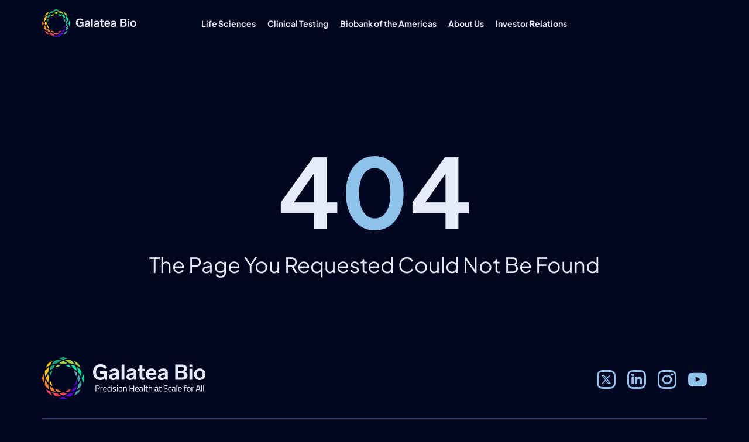

--- FILE ---
content_type: text/css
request_url: https://galatea.bio/assets/index-OlDTfOA_.css
body_size: 16058
content:
@font-face{font-family:Plus Jakarta Sans Variable;font-style:normal;font-display:swap;font-weight:200 800;src:url([data-uri]) format("woff2-variations");unicode-range:U+0460-052F,U+1C80-1C88,U+20B4,U+2DE0-2DFF,U+A640-A69F,U+FE2E-FE2F}@font-face{font-family:Plus Jakarta Sans Variable;font-style:normal;font-display:swap;font-weight:200 800;src:url(/assets/plus-jakarta-sans-vietnamese-wght-normal-Bnh6xcKr.woff2) format("woff2-variations");unicode-range:U+0102-0103,U+0110-0111,U+0128-0129,U+0168-0169,U+01A0-01A1,U+01AF-01B0,U+0300-0301,U+0303-0304,U+0308-0309,U+0323,U+0329,U+1EA0-1EF9,U+20AB}@font-face{font-family:Plus Jakarta Sans Variable;font-style:normal;font-display:swap;font-weight:200 800;src:url(/assets/plus-jakarta-sans-latin-ext-wght-normal-Ch-K9LVU.woff2) format("woff2-variations");unicode-range:U+0100-02AF,U+0304,U+0308,U+0329,U+1E00-1E9F,U+1EF2-1EFF,U+2020,U+20A0-20AB,U+20AD-20C0,U+2113,U+2C60-2C7F,U+A720-A7FF}@font-face{font-family:Plus Jakarta Sans Variable;font-style:normal;font-display:swap;font-weight:200 800;src:url(/assets/plus-jakarta-sans-latin-wght-normal-BD2oGHtS.woff2) format("woff2-variations");unicode-range:U+0000-00FF,U+0131,U+0152-0153,U+02BB-02BC,U+02C6,U+02DA,U+02DC,U+0304,U+0308,U+0329,U+2000-206F,U+2074,U+20AC,U+2122,U+2191,U+2193,U+2212,U+2215,U+FEFF,U+FFFD}.body{margin:0;font-weight:400}.body_L{font-size:var(--font-size-20);line-height:var(--font-size-20-lh)}.body_M{font-size:16px;line-height:24px}.body_S{font-size:14px;line-height:20px}.caption{font-size:14px;line-height:16px}.caption_L{font-weight:700}.caption_M{font-weight:500}.caption_S{font-weight:400}.caption_XS{font-size:12px;font-weight:700}.heading{font-weight:400;margin:0}.heading_H1{font-size:var(--font-size-42);line-height:var(--font-size-42-lh)}.heading_H2{font-size:var(--font-size-36);line-height:var(--font-size-36-lh)}.heading_H3{font-size:var(--font-size-32);line-height:var(--font-size-32-lh)}.heading_H4{font-weight:600;font-size:var(--font-size-28);line-height:var(--font-size-28-lh)}.heading_H5{font-weight:700;font-size:18px;line-height:24px}.heading_H6{font-weight:600;font-size:16px;line-height:19px}.hero_L{font-weight:400;font-size:var(--font-size-58);line-height:var(--font-size-58-lh)}.hero_M{font-weight:600;font-size:var(--font-size-32);line-height:var(--font-size-32-lh)}.hero_S{font-weight:300;font-size:var(--font-size-32);line-height:var(--font-size-32-lh)}.footer{width:var(--container-width);margin:31px auto 0;padding:33px 0 60px}.footer__topContent{display:flex;align-items:center;justify-content:space-between;border-bottom:1px solid var(--patients-800);padding-bottom:28px}@media only screen and (max-width: 959px){.footer__topContent{flex-direction:column;align-items:flex-start}}.footer__logo{width:288px;height:72px}.footer__addressAndContacts{display:flex}@media only screen and (max-width: 1199px) and (min-width: 960px){.footer__addressAndContacts{flex-direction:column;margin-bottom:16px}}@media only screen and (max-width: 959px){.footer__addressAndContacts{flex-direction:column;margin-bottom:16px}}.footer__address{color:var(--patients-100);margin-right:32px}@media only screen and (max-width: 1199px) and (min-width: 960px){.footer__address{margin-right:0}}@media only screen and (max-width: 959px){.footer__address{margin-right:0}}.footer__contacts{display:flex}@media only screen and (max-width: 1199px) and (min-width: 960px){.footer__contacts{margin-top:16px}}@media only screen and (max-width: 959px){.footer__contacts{margin-top:16px;flex-direction:column}}.footer__contacts a{text-decoration:none}.footer__contact{display:flex;margin-right:32px}@media only screen and (max-width: 1439px) and (min-width: 1200px){.footer__contact{margin-right:16px}}@media only screen and (max-width: 1199px) and (min-width: 960px){.footer__contact{margin-right:32px}}@media only screen and (max-width: 959px){.footer__contact{margin-bottom:16px;margin-right:0}}.footer__contact:last-child{margin-bottom:0;margin-right:0}.footer__contactTitle{color:var(--providers-100);opacity:.7;margin-right:8px}.footer__bottomContent{display:flex;justify-content:space-between;align-items:center;color:var(--patients-300);margin-top:31px}@media only screen and (max-width: 1199px) and (min-width: 960px){.footer__bottomContent{flex-direction:column-reverse;align-items:flex-start}}@media only screen and (max-width: 959px){.footer__bottomContent{flex-direction:column-reverse;align-items:flex-start}}.footer__social{display:flex;align-items:center}@media only screen and (max-width: 959px){.footer__social{margin-top:28px}}.footer__social a{width:32px;height:32px;margin-right:20px}.footer__social a:last-child{margin-right:0}.footer__social a svg path{fill:var(--patients-300)}.footer__middleContent{display:flex;justify-content:space-between;margin-top:31px}@media only screen and (max-width: 959px){.footer__middleContent{flex-direction:column}}.footer__menu{display:flex}@media only screen and (max-width: 959px){.footer__menu{flex-direction:column;margin-bottom:32px}}.footer__block{display:flex}.footer__column{display:flex;flex-direction:column;align-items:flex-start}.footer__aboutUs{margin-right:138px}@media only screen and (max-width: 1199px) and (min-width: 960px){.footer__aboutUs{margin-right:65px}}@media only screen and (max-width: 959px){.footer__aboutUs{margin-right:0;margin-bottom:32px}}.footer__aboutUs div:first-child{margin-right:138px}@media only screen and (max-width: 1199px) and (min-width: 960px){.footer__aboutUs div:first-child{margin-right:65px}}@media only screen and (max-width: 959px){.footer__aboutUs div:first-child{min-width:100px;width:140px;margin-right:80px}}.footer__project{display:flex;align-items:center;padding-left:30px;width:340px;height:76px}@media only screen and (max-width: 959px){.footer__project{width:100%}}.footer__project_clinical{margin:1px 0 12px;background-image:url(/assets/clinical_site_bg-Bg59z546.png)}.footer__project_bbofa{background-color:var(--patients-950)}.footer__link{display:block;color:var(--patients-300);margin-bottom:16px;transition:all .2s ease-in-out;text-decoration:underline;text-decoration-color:transparent}.footer__link:last-child{margin-bottom:0}.footer__link:hover{text-decoration-color:inherit}.mobileMenu{display:none;opacity:0;top:0;position:fixed;width:100%;height:100vh;background-color:#00062040;-webkit-backdrop-filter:saturate(120%) blur(20px);backdrop-filter:saturate(120%) blur(20px);right:-9999px;transition:opacity .3s ease-in-out;z-index:3333;padding:16px;pointer-events:none}@media only screen and (max-width: 959px){.mobileMenu{display:block}}.mobileMenu a{text-decoration:none}.mobileMenu__logo{width:161px;height:48px}.mobileMenu_opened{pointer-events:all;opacity:1;right:0}.mobileMenu__title{display:flex;justify-content:space-between;margin-bottom:23px}.mobileMenu__content{max-height:calc(100% - 71px);overflow-y:scroll;white-space:pre-line;padding-left:5px;display:flex;flex-direction:column;align-items:flex-start;padding-bottom:100px}.mobileMenu__submenu{display:flex;flex-direction:column;padding-left:17px;padding-bottom:2px;border-left:2px solid rgba(97,170,224,.2);margin-bottom:26px}.mobileMenu__submenu:last-child{margin-bottom:0}.mobileMenu__link{margin-bottom:14px;margin-top:26px}.mobileMenu__link p{font-size:20px;line-height:32px}.mobileMenu__link_sub{margin-bottom:11px;margin-top:0}.mobileMenu__link:first-child{margin-top:0}.mobileMenu__link:last-child{margin-bottom:0}.mobileMenu__close{width:48px;height:48px;cursor:pointer}.topMenu{display:flex;margin-left:111px;scrollbar-width:none}.topMenu::-webkit-scrollbar{width:0;height:0}@media only screen and (max-width: 1199px) and (min-width: 960px){.topMenu{margin-left:61px}}@media only screen and (max-width: 959px){.topMenu{display:none}}.topMenu__submenu{z-index:1;position:fixed;visibility:hidden;opacity:0;transition:all .3s ease-in-out;pointer-events:none;display:flex;align-items:flex-start;flex-direction:column;padding-top:28px}.topMenu__submenu:before,.topMenu__submenu:after{content:"";position:absolute;width:100vw;height:calc(100% - 15px);background-color:var(--corp-800);border-bottom:1px solid var(--patients-800);z-index:-1}.topMenu__submenu:before{right:0}.topMenu__submenu:after{left:0}.topMenu__item{margin-right:20px}.topMenu__item_hovered .topMenu__submenu{visibility:visible;opacity:1;pointer-events:all}.topMenu__item:last-child{margin-right:0}.topMenu__link{display:block;text-decoration:none;color:var(--patients-100);cursor:pointer;border-bottom:2px solid transparent;transition:all .2s ease-in-out;white-space:nowrap}.topMenu__link:hover,.topMenu__link.active{border-bottom-color:var(--patients-100)}.topMenu__link_sub{margin-bottom:16px}.headerWrapper{width:100%;top:0;z-index:1111;transition:all .3s ease-in-out;border-bottom:1px solid transparent}.headerWrapper_inMotion{background-color:#00062040;-webkit-backdrop-filter:saturate(120%) blur(20px);backdrop-filter:saturate(120%) blur(20px);border-bottom-color:var(--patients-800)}.headerWrapper_dark{background-color:var(--corp-800)}.header{position:relative;display:flex;align-items:center;width:var(--container-width);height:80px;margin:0 auto}@media only screen and (max-width: 959px){.header{justify-content:space-between}}.header__logo{width:161px;height:48px}.header__hamburger{display:none;width:48px;height:48px;cursor:pointer}@media only screen and (max-width: 959px){.header__hamburger{display:block}}.videoBackground{position:absolute;top:0;left:0;width:100%;height:600px;background:linear-gradient(0deg,#000620,#0000)}.videoBackground video{object-fit:cover;position:absolute;top:0;left:0;height:100%;width:100%;z-index:-1;opacity:.3}.galateaSpinner{position:absolute;width:74px;height:74px;left:50%;top:50%;transform:translate(-50%,-50%);background-repeat:no-repeat;animation:spin .8s steps(17) infinite}@keyframes spin{to{background-position:-1258px 0}}.loader{z-index:9999;position:fixed;top:0;left:0;width:100%;height:100%;background-color:#00062099}._about_149ly_1 a{text-decoration-color:transparent;transition:text-decoration-color .2s ease-in-out}._about__bottomPanel_149ly_5{display:flex;margin-top:32px}@media only screen and (max-width: 1199px) and (min-width: 960px){._about__bottomPanel_149ly_5{flex-wrap:wrap}}@media only screen and (max-width: 1439px) and (min-width: 1200px){._about__bottomPanel_149ly_5{flex-wrap:wrap}}@media only screen and (max-width: 959px){._about__bottomPanel_149ly_5{padding-left:0;flex-direction:column;margin-top:32px}}.button{cursor:pointer;color:var(--corp-800);padding:0 17px;min-height:36px;border-radius:60px;display:flex;align-items:center;justify-content:center;border:1px solid transparent;background-color:var(--patients-200);white-space:nowrap;transition:all .2s ease-in-out}.button_M{min-height:39px}.button_L{min-height:42px}.button:hover{background-color:var(--patients-50)}.button:active{background-color:var(--patients-100)}.button.primaryGreen{background-color:var(--providers-200)}.button.primaryGreen:hover{background-color:var(--patients-50)}.button.primaryGreen:active{background-color:var(--patients-100)}.button.secondary{background-color:transparent;border-color:var(--patients-500);color:var(--patients-100)}.button.secondary:hover{border-color:var(--patients-400);color:var(--patients-300)}.button.secondary:active{border-color:var(--patients-300);color:var(--patients-200)}.button.ghost{color:var(--providers-100);background-color:transparent}.button.ghost:hover{color:var(--patients-300);background-color:var(--patients-950)}.icon{display:flex;align-items:center;justify-content:center;min-width:48px;min-height:48px;border:1px solid var(--patients-800);border-radius:50px}.aboutLink{display:flex;align-items:center;margin-bottom:12px;transition:all .2s ease-in-out;color:var(--patients-300)}.aboutLink:hover{text-decoration-color:inherit}.aboutLink:last-child{margin-bottom:0}.aboutLink svg{margin-right:10px;min-width:24px;min-height:24px}._aboutUs_vuvtx_1{position:relative;display:flex;justify-content:space-between;max-height:346px;overflow:hidden;padding:32px 51px 32px 33px;transition:all .2s ease-in-out;border:1px solid var(--patients-800)}@media only screen and (max-width: 959px){._aboutUs_vuvtx_1{flex-direction:column;max-height:546px}}._aboutUs_opened_vuvtx_17{max-height:9999px}._aboutUs__links_vuvtx_20{margin-top:21px;display:flex;flex-direction:column;align-items:flex-start}._aboutUs__rightBlock_vuvtx_26{position:relative;width:884px}@media only screen and (max-width: 1439px) and (min-width: 1200px){._aboutUs__rightBlock_vuvtx_26{width:700px}}@media only screen and (max-width: 1199px) and (min-width: 960px){._aboutUs__rightBlock_vuvtx_26{width:500px}}@media only screen and (max-width: 959px){._aboutUs__rightBlock_vuvtx_26{width:100%;margin-top:24px;padding-top:24px;border-top:1px solid var(--grayscale-200)}}._aboutUs__rightBlock_vuvtx_26 p{margin-bottom:26px}._aboutUs__rightBlock_vuvtx_26 p:last-child{margin-bottom:0}._aboutUs__button_vuvtx_54{position:absolute;bottom:-2px;left:53%;transform:translate(-50%);z-index:1}@media only screen and (max-width: 959px){._aboutUs__button_vuvtx_54{bottom:auto;top:245px}}._aboutUs__blur_vuvtx_67{background:linear-gradient(0deg,var(--corp-800) 0%,rgba(0,6,32,0) 100%);position:absolute;left:0;bottom:0;width:100%;height:100px;filter:blur(20px)}._latestEvents_1dpxv_1{width:456px}@media only screen and (max-width: 1439px) and (min-width: 1200px){._latestEvents_1dpxv_1{margin-top:48px;width:calc(50% - 28px)}}@media only screen and (max-width: 1199px) and (min-width: 960px){._latestEvents_1dpxv_1{margin-top:48px;width:calc(50% - 28px)}}@media only screen and (max-width: 959px){._latestEvents_1dpxv_1{margin-top:48px;width:100%}}._latestEvents_1dpxv_1 a:hover{text-decoration-color:inherit}._latestEvents__showAll_1dpxv_25{color:var(--patients-500)}._latestEvents__topLine_1dpxv_28{display:flex;align-items:center;justify-content:space-between;margin-bottom:14px}._latestEvent_pyza6_1{border:1px solid var(--patients-800);padding:14px 24px 18px;display:flex;flex-direction:column;margin-bottom:24px}._latestEvent__title_pyza6_8{margin-bottom:7px}._latestEvent__text_pyza6_11{margin-top:8px;color:var(--patients-500)}._ourPublications_156mr_1{width:432px;margin-right:48px}@media only screen and (max-width: 1439px) and (min-width: 1200px){._ourPublications_156mr_1{width:calc(50% - 28px);margin-right:0;margin-left:56px}._ourPublications_156mr_1:first-child{margin-left:0}}@media only screen and (max-width: 1199px) and (min-width: 960px){._ourPublications_156mr_1{width:calc(50% - 28px);margin-right:0;margin-left:56px}._ourPublications_156mr_1:first-child{margin-left:0}}@media only screen and (max-width: 959px){._ourPublications_156mr_1{width:100%;margin-top:48px;margin-right:0}}._ourPublications_156mr_1 a:hover{text-decoration-color:inherit}._ourPublications_156mr_1:last-child{margin-bottom:0}._ourPublications__topLine_156mr_38{display:flex;align-items:center;justify-content:space-between;padding-bottom:14px;border-bottom:1px solid var(--patients-800)}._ourPublications__showAll_156mr_45{color:var(--patients-500)}._ourPublications__links_156mr_48{margin-top:7px;display:flex;flex-direction:column;align-items:flex-start}._ourPublications__link_156mr_48{margin-bottom:24px}._ourPublications__link_156mr_48:last-child{margin-bottom:0}.breadcrumb{display:flex;margin:11px 0 0}.breadcrumb__link{text-decoration-color:transparent;cursor:pointer;border-bottom:2px solid transparent;transition:all .2s ease-in-out;white-space:nowrap}.breadcrumb__link:visited,.breadcrumb__link:focus,.breadcrumb__link:active{color:inherit}.breadcrumb__link:hover{border-bottom-color:var(--patients-300)}.breadcrumb__item{color:var(--patients-300);white-space:nowrap;display:flex}.breadcrumb__item .body{text-overflow:ellipsis;overflow:hidden;max-width:300px}.breadcrumb__arrow{cursor:pointer;position:relative;width:9px;margin:0 14px}.breadcrumb__arrow div{position:relative;top:11px;width:9px;height:1px;background-color:var(--patients-300)}.breadcrumb__arrow div:after,.breadcrumb__arrow div:before{content:"";position:absolute;background-color:var(--patients-300);height:1px;width:6px;right:-1px}.breadcrumb__arrow div:after{top:-2px;transform:rotate(45deg)}.breadcrumb__arrow div:before{top:2px;transform:rotate(-45deg)}.sidebarItem{position:relative;padding-left:12px;cursor:pointer;line-height:52px;height:52px;transition:all .2s ease-in-out;white-space:nowrap}@media only screen and (max-width: 1199px) and (min-width: 960px){.sidebarItem{padding-right:12px}}@media only screen and (max-width: 959px){.sidebarItem{padding-right:12px}}.sidebarItem_active{color:var(--corp-800);background-color:var(--corp-100)}.sidebarItem_active:after{content:"";mask:url("data:image/svg+xml,%3csvg%20width='8'%20height='14'%20viewBox='0%200%208%2014'%20fill='none'%20xmlns='http://www.w3.org/2000/svg'%3e%3cpath%20d='M8%206.99605C8%207.13307%207.9738%207.25955%207.92141%207.37549C7.86902%207.49144%207.79044%207.60211%207.68566%207.70751L1.56385%2013.7312C1.39096%2013.9104%201.17616%2014%200.91945%2014C0.751801%2014%200.59725%2013.9578%200.455796%2013.8735C0.314342%2013.7945%200.201703%2013.6838%200.117878%2013.5415C0.0392927%2013.4045%200%2013.2516%200%2013.083C0%2012.83%200.0943026%2012.6061%200.282908%2012.4111L5.79961%206.99605L0.282908%201.58103C0.0943026%201.38603%200%201.16469%200%200.916996C0%200.743083%200.0392927%200.587615%200.117878%200.450593C0.201703%200.31357%200.314342%200.205534%200.455796%200.126482C0.59725%200.0421607%200.751801%200%200.91945%200C1.17616%200%201.39096%200.0869565%201.56385%200.26087L7.68566%206.28458C7.79044%206.38999%207.86902%206.50066%207.92141%206.6166C7.9738%206.73254%208%206.85903%208%206.99605Z'%20fill='%23E4EEFA'/%3e%3c/svg%3e") no-repeat 50% 50%;background-color:var(--grayscale-900);position:absolute;right:20px;top:19px;width:8px;height:14px}@media only screen and (max-width: 1439px) and (min-width: 1200px){.sidebarItem_active:after{right:12px}}@media only screen and (max-width: 1199px) and (min-width: 960px){.sidebarItem_active:after{display:none}}@media only screen and (max-width: 959px){.sidebarItem_active:after{display:none}}.sidebarItem:hover{color:var(--corp-800);background-color:var(--providers-300)}.sidebar{position:sticky;display:flex;flex-direction:column;width:100%;margin-left:-12px;scrollbar-width:none;overflow-x:scroll}.sidebar::-webkit-scrollbar{width:0;height:0}@media only screen and (max-width: 1199px) and (min-width: 960px){.sidebar{flex-direction:row;margin:0 auto;width:var(--container-width)}}@media only screen and (max-width: 959px){.sidebar{flex-direction:row;margin:0 auto;width:var(--container-width)}}.pageHeader{display:flex;align-items:center;justify-content:space-between;padding:7px 0;width:var(--container-width);margin:0 auto}@media only screen and (max-width: 959px){.pageHeader{justify-content:flex-end}}@media only screen and (max-width: 959px){.pageHeader__leftColumn{display:none}}@media only screen and (max-width: 959px){.pageHeader__rightColumn{width:100%;display:flex;justify-content:flex-end}}.pageHeader__sidebar{position:relative;display:none}@media only screen and (max-width: 1199px) and (min-width: 960px){.pageHeader__sidebar{display:block}}@media only screen and (max-width: 959px){.pageHeader__sidebar{display:block}}.mobileSearch{display:none;width:42px;height:42px}@media only screen and (max-width: 959px){.mobileSearch{display:block}}.mobileSearch__input{background-color:var(--corp-800);z-index:1;opacity:0;position:absolute;width:100%;height:100%;border-radius:60px;border:1px solid var(--patients-600);color:var(--patients-100);padding:0 40px 0 18px;font-size:14px;line-height:20px;transition:all .2s ease-in-out;right:-100%}.mobileSearch__input.expanded{right:0;opacity:1}.mobileSearch__input:focus{outline:none}.mobileSearch__icon{z-index:2;top:9px;right:12px;width:24px;height:24px;cursor:pointer;position:absolute;transition:all .2s ease-in-out}.mobileSearch__icon_search.expanded{right:100%;opacity:0}.mobileSearch__icon_cancel{right:-40px;opacity:0}.mobileSearch__icon_cancel.expanded{right:12px;opacity:1}.search{margin-left:30px;position:relative;width:240px;height:42px}@media only screen and (max-width: 959px){.search{display:none}}.search input{width:100%;height:100%;border-radius:60px;background-color:transparent;border:1px solid var(--patients-600);color:var(--patients-100);padding:0 40px 0 18px;font-size:14px;line-height:20px}.search input:focus{outline:none}.search__icon{top:9px;right:12px;width:24px;height:24px;cursor:pointer;position:absolute}.select{display:flex;align-items:center}.select select{margin-left:10px;cursor:pointer;background:none;border:none;font-size:14px;line-height:20px;color:var(--patients-500);font-weight:700;transition:color .2s ease-in-out}.select select:hover{color:var(--patients-300)}.select select:focus{outline:none}#tmp-select{display:none}.pageHeaderActions{position:relative;overflow:hidden;display:flex;align-items:center}@media only screen and (max-width: 959px){.pageHeaderActions{width:100%;justify-content:space-between}}._events_1cg97_1{margin-top:29px}._events_1cg97_1 a{color:var(--patients-950);text-decoration-color:transparent}._events__list_1cg97_8{margin-top:25px;margin-bottom:25px}._tag_wwfsu_1{color:var(--patients-500);padding:0 17px;height:36px;border-radius:60px;display:flex;align-items:center;justify-content:center;border:1px solid var(--patients-500);background-color:transparent;white-space:nowrap;margin-bottom:8px}._eventListItem_1bna6_1{min-height:190px;display:flex;justify-content:space-between;padding:24px 24px 24px 40px;margin-bottom:24px;border:1px solid var(--patients-800)}@media only screen and (max-width: 959px){._eventListItem_1bna6_1{flex-direction:column;padding:24px 12px}}._eventListItem_past_1bna6_15{background-color:var(--patients-950)}._eventListItem_1bna6_1:last-child{margin-bottom:0}._eventListItem__info_1bna6_21{display:flex}@media only screen and (max-width: 959px){._eventListItem__info_1bna6_21{flex-direction:column}}._eventListItem__dates_1bna6_29{border-right:1px solid var(--patients-800);padding-right:5px;margin-top:26px;min-width:165px;height:92px}@media only screen and (max-width: 959px){._eventListItem__dates_1bna6_29{padding-right:0;margin-top:0}}._eventListItem__days_1bna6_42{display:flex;align-items:center}._eventListItem__title_1bna6_46{margin:0 24px}@media only screen and (max-width: 959px){._eventListItem__title_1bna6_46{margin:0}}._eventListItem__address_1bna6_54{margin-top:11px}._eventListItem__meta_1bna6_57{display:flex;flex-direction:column;justify-content:space-between}@media only screen and (max-width: 959px){._eventListItem__meta_1bna6_57{margin-top:24px;align-items:flex-start}}._eventListItem__description_1bna6_68{white-space:pre-line;text-align:right}@media only screen and (max-width: 959px){._eventListItem__description_1bna6_68{margin-top:24px;text-align:left}}._eventListItem__tagsList_1bna6_78{display:flex;flex-wrap:wrap;justify-content:end}._eventListItem__tagsList_1bna6_78>div{margin-left:8px}._eventListItem__tagsList_1bna6_78>div:first-child{margin-left:0}._bodyItem_1fjf5_1 img{max-width:100%}._actionButtons_wa0kk_1{display:flex;margin-top:32px}._actionButton_wa0kk_1{width:123px;margin-right:12px}._actionButton_loading_wa0kk_10{cursor:none;pointer-events:none;width:42px;padding:0}._actionButton_wa0kk_1 svg{margin-right:8px}._actionButton_wa0kk_1 svg path{stroke:var(--providers-100)}._actionButton_success_wa0kk_22{cursor:none;pointer-events:none;width:170px;margin-left:-25px}._actionButton_error_wa0kk_28{cursor:none;pointer-events:none;width:170px;color:var(--error)!important;margin-left:-19px}._actionButton_error_wa0kk_28 svg path{stroke:var(--error)}._actionButton__loader_wa0kk_38{width:24px;height:24px;border:2px solid var(--corp-800);border-bottom-color:#00062080;border-radius:50%;display:inline-block;animation:_rotation_wa0kk_1 1s linear infinite}@keyframes _rotation_wa0kk_1{0%{transform:rotate(0)}to{transform:rotate(360deg)}}.formControl{width:100%;position:relative;display:flex;flex-direction:column;margin-bottom:15px}.formControl:last-child{margin-bottom:0}.formControl__input{font-size:14px;border-radius:2px;padding:0 13px;height:40px;color:var(--patients-100);background-color:transparent;border:1px solid var(--patients-600);transition:border-color .2s ease-in-out;margin-top:5px}.formControl__input:hover{border-color:var(--patients-400)}.formControl__input:active,.formControl__input:focus{outline:none}.formControl__input_textarea{resize:none;padding:13px;height:97px}.formControl__input_invalid{border-color:var(--warning)}.formControl__error{position:absolute;color:var(--warning);bottom:-1px;animation:error-appear .2s ease-in-out;animation-fill-mode:forwards}@keyframes error-appear{0%{opacity:0;transform:translateZ(0)}to{opacity:1;transform:translate3d(0,13px,0)}}.form{width:424px;margin-top:2px}@media only screen and (max-width: 1439px) and (min-width: 1200px){.form{width:424px}}@media only screen and (max-width: 1199px) and (min-width: 960px){.form{width:100%;margin-top:24px}}@media only screen and (max-width: 959px){.form{width:100%;margin-top:24px}}.form__line{display:flex}@media only screen and (max-width: 1439px) and (min-width: 1200px){.form__line{flex-direction:column}}@media only screen and (max-width: 959px){.form__line{flex-direction:column}}.form__line>label{margin-right:12px}@media only screen and (max-width: 1439px) and (min-width: 1200px){.form__line>label{margin-right:0}}@media only screen and (max-width: 959px){.form__line>label{margin-right:0}}.form__line>label:last-child{margin-bottom:15px;margin-right:0}.form__block{display:flex;flex-direction:column}.form__block .heading_H6{margin-bottom:27px}._pageWithSidebar_1z0ha_1{display:flex;width:100%}@media only screen and (max-width: 1199px) and (min-width: 960px){._pageWithSidebar_1z0ha_1{flex-direction:column}}@media only screen and (max-width: 959px){._pageWithSidebar_1z0ha_1{flex-direction:column;margin-top:160px}}._pageWithSidebar__sidebar_1z0ha_16{min-width:348px;width:348px}@media only screen and (max-width: 1199px) and (min-width: 960px){._pageWithSidebar__sidebar_1z0ha_16{display:none}}@media only screen and (max-width: 959px){._pageWithSidebar__sidebar_1z0ha_16{display:none}}._pageWithSidebar__content_1z0ha_30{flex-grow:1;margin-left:12px;width:calc(100% - 360px)}@media only screen and (max-width: 1199px) and (min-width: 960px){._pageWithSidebar__content_1z0ha_30{margin-left:0;margin-top:16px;width:100%}}@media only screen and (max-width: 959px){._pageWithSidebar__content_1z0ha_30{margin-left:0;margin-top:16px;width:100%}}._event__section_9tgeg_1{margin-bottom:38px}._event__title_9tgeg_4{margin-bottom:24px}._event__contacts_9tgeg_7{display:flex;justify-content:space-between}@media only screen and (max-width: 959px){._event__contacts_9tgeg_7{flex-direction:column}}._event__locationAndDate_9tgeg_16{width:423px}@media only screen and (max-width: 1439px) and (min-width: 1200px){._event__locationAndDate_9tgeg_16{width:300px}}@media only screen and (max-width: 1199px) and (min-width: 960px){._event__locationAndDate_9tgeg_16{width:350px}}@media only screen and (max-width: 959px){._event__locationAndDate_9tgeg_16{width:100%;margin-bottom:32px}}._event__info_9tgeg_35{margin-bottom:12px;border-bottom:1px solid var(--patients-800)}._event__column_9tgeg_39{display:flex;align-items:center;margin-bottom:13px}._event__icon_9tgeg_44{margin-right:13px}._event__mapWrapper_9tgeg_47{border-radius:12px;width:574px;height:252px;overflow:hidden}@media only screen and (max-width: 1439px) and (min-width: 1200px){._event__mapWrapper_9tgeg_47{width:450px}}@media only screen and (max-width: 1199px) and (min-width: 960px){._event__mapWrapper_9tgeg_47{width:500px}}@media only screen and (max-width: 959px){._event__mapWrapper_9tgeg_47{width:100%}}._event__map_9tgeg_47{width:100%;height:100%}._addressAndDate_82sc5_1{display:flex}._addressAndDate_82sc5_1>div{text-align:right;margin-right:24px}._addressAndDate_82sc5_1>div:last-child{margin-right:0}._addressAndDate_82sc5_1 h4{opacity:.8}.overlay{-webkit-user-select:none;user-select:none;position:fixed;width:100%;height:100%;background-color:var(--grayscale-900);opacity:0;top:0;left:0;z-index:2222;transition:all .3s ease-in-out;animation:overlay-appear .2s ease-in-out;animation-fill-mode:forwards}@keyframes overlay-appear{0%{opacity:0}to{opacity:.4}}.rightSidebar{opacity:0;top:0;position:fixed;width:640px;height:100%;background-color:var(--corp-800);right:-3333px;transition:all .3s ease-in-out;z-index:3333;padding:24px}@media only screen and (max-width: 959px){.rightSidebar{width:100%}}.rightSidebar_opened{opacity:1;right:0}.rightSidebar__title{display:flex;width:100%;justify-content:space-between;margin-bottom:40px}.rightSidebar__content{max-height:calc(100% - 90px);overflow-y:scroll;white-space:pre-line}.rightSidebar__close{cursor:pointer;position:relative;width:48px;height:48px;border-radius:100%;background-color:var(--patients-200);transition:background-color .2s ease-in-out}.rightSidebar__close:hover{background-color:var(--patients-400)}.rightSidebar__close:before,.rightSidebar__close:after{content:"";position:absolute;top:23px;left:15px;height:2px;width:20px;background-color:var(--corp-800)}.rightSidebar__close:before{transform:rotate(45deg)}.rightSidebar__close:after{transform:rotate(135deg)}._leadershipTeam__section_3cuw7_1{margin-bottom:64px;border-bottom:1px solid var(--patients-800)}._leadershipTeam__section_3cuw7_1:last-child{border-bottom:none;margin-bottom:0}._leadershipTeam__list_3cuw7_9{margin-top:30px;display:flex;flex-wrap:wrap}@media only screen and (max-width: 959px){._leadershipTeam__list_3cuw7_9{justify-content:center}}._teamMember_1lkzv_1{margin-top:8px}._teamMember__header_1lkzv_4{display:flex;align-items:center}._teamMember__leftColumn_1lkzv_8{position:relative}._teamMember__logo_1lkzv_11{display:flex;align-items:center;justify-content:center;position:absolute;background-color:var(--patients-50);width:68px;height:68px;border-radius:100%;bottom:11px;right:-15px}._teamMember__logo_1lkzv_11 svg{width:48px;height:48px}._teamMember__logo_1lkzv_11 svg path{fill:var(--grayscale-900)}._teamMember__photo_1lkzv_30{width:172px;height:172px;border-radius:100%;overflow:hidden;margin-bottom:11px;filter:grayscale(100%)}@media only screen and (max-width: 959px){._teamMember__photo_1lkzv_30{width:132px;height:132px}}._teamMember__photo_1lkzv_30>div{width:100%;height:100%;background-size:cover;background-color:var(--grayscale-200)}._teamMember__rightColumn_1lkzv_50{margin-left:30px;margin-top:14px}._teamMember__title_1lkzv_54{margin-bottom:10px}@media only screen and (max-width: 959px){._teamMember__title_1lkzv_54{word-break:break-word}}._teamMember__jobTitle_1lkzv_62{display:block;color:var(--patients-800)}._teamMember__text_1lkzv_66{margin-top:5px}._teamMemberListItem_1csos_1{cursor:pointer;display:flex;flex-direction:column;align-items:center;text-align:center;margin-bottom:74px;flex-basis:25%}@media only screen and (max-width: 1439px) and (min-width: 1200px){._teamMemberListItem_1csos_1{flex-basis:33.3333333333%}}@media only screen and (max-width: 1199px) and (min-width: 960px){._teamMemberListItem_1csos_1{flex-basis:33.3333333333%}}@media only screen and (max-width: 959px){._teamMemberListItem_1csos_1{flex-basis:100%}}._teamMemberListItem__photo_1csos_25{width:216px;height:216px;border-radius:100%;overflow:hidden;margin-bottom:11px;filter:grayscale(100%)}._teamMemberListItem__photo_1csos_25>div{width:100%;height:100%;background-size:cover;background-color:var(--patients-300);transition:transform .3s ease-in-out}._teamMemberListItem__photo_1csos_25>div:hover{transform:scale(1.055)}._teamMemberListItem__jobTitle_1csos_43{color:var(--patients-300);padding:0 30px}._publications_18pks_1{margin-top:5px}._publications_18pks_1 a{text-decoration-color:transparent}._publications__item_18pks_7{display:flex;justify-content:space-between;align-items:flex-start;padding:48px 0 40px;border-bottom:1px solid var(--patients-800)}@media only screen and (max-width: 959px){._publications__item_18pks_7{flex-direction:column}}._publications__item_18pks_7:last-child{border-bottom:none}._publications__itemTitle_18pks_22{width:75%}._publications__itemTitle_18pks_22:hover{text-decoration-color:inherit}@media only screen and (max-width: 959px){._publications__itemTitle_18pks_22{width:100%;margin-bottom:24px}}._publications__meta_18pks_34{display:flex;flex-direction:column;align-items:flex-end;padding-right:24px;max-width:20%}@media only screen and (max-width: 1439px) and (min-width: 1200px){._publications__meta_18pks_34{padding-right:12px}}@media only screen and (max-width: 1199px) and (min-width: 960px){._publications__meta_18pks_34{padding-right:12px}}@media only screen and (max-width: 959px){._publications__meta_18pks_34{max-width:100%;padding-right:12px}}._publications__tagsList_18pks_57{margin-top:24px;display:flex;flex-wrap:wrap;justify-content:end}._publications__tagsList_18pks_57>div{margin-left:8px}._publications__tagsList_18pks_57>div:first-child{margin-left:0}._publication_1y7fo_1{display:flex;margin-top:26px}@media only screen and (max-width: 959px){._publication_1y7fo_1{flex-direction:column;margin-top:0}}._publication_1y7fo_1 a{text-decoration-color:transparent}._publication__tags_1y7fo_14{margin-top:15px;display:flex;flex-wrap:wrap}._publication__tags_1y7fo_14>div{margin-right:8px}._publication__tags_1y7fo_14>div:last-child{margin-right:0}._publication__leftColumn_1y7fo_25{width:336px;min-width:336px;margin-right:22px}@media only screen and (max-width: 1439px) and (min-width: 1200px){._publication__leftColumn_1y7fo_25{width:300px;min-width:300px;margin-right:20px}}@media only screen and (max-width: 1199px) and (min-width: 960px){._publication__leftColumn_1y7fo_25{width:200px;min-width:200px;margin-right:16px}}@media only screen and (max-width: 959px){._publication__leftColumn_1y7fo_25{margin-right:0;width:100%;min-width:unset;margin-bottom:24px}}._publication__date_1y7fo_52{margin-top:7px;margin-bottom:62px}@media only screen and (max-width: 959px){._publication__date_1y7fo_52{margin-top:0;margin-bottom:24px}}._publication__authors_1y7fo_62{margin-top:11px;margin-bottom:62px}@media only screen and (max-width: 959px){._publication__authors_1y7fo_62{margin-bottom:18px}}._publication__title_1y7fo_71{margin-bottom:24px}._publication__image_1y7fo_74{max-width:100%}@font-face{font-family:swiper-icons;src:url(data:application/font-woff;charset=utf-8;base64,\ [base64]//wADZ2x5ZgAAAywAAADMAAAD2MHtryVoZWFkAAABbAAAADAAAAA2E2+eoWhoZWEAAAGcAAAAHwAAACQC9gDzaG10eAAAAigAAAAZAAAArgJkABFsb2NhAAAC0AAAAFoAAABaFQAUGG1heHAAAAG8AAAAHwAAACAAcABAbmFtZQAAA/gAAAE5AAACXvFdBwlwb3N0AAAFNAAAAGIAAACE5s74hXjaY2BkYGAAYpf5Hu/j+W2+MnAzMYDAzaX6QjD6/4//Bxj5GA8AuRwMYGkAPywL13jaY2BkYGA88P8Agx4j+/8fQDYfA1AEBWgDAIB2BOoAeNpjYGRgYNBh4GdgYgABEMnIABJzYNADCQAACWgAsQB42mNgYfzCOIGBlYGB0YcxjYGBwR1Kf2WQZGhhYGBiYGVmgAFGBiQQkOaawtDAoMBQxXjg/wEGPcYDDA4wNUA2CCgwsAAAO4EL6gAAeNpj2M0gyAACqxgGNWBkZ2D4/wMA+xkDdgAAAHjaY2BgYGaAYBkGRgYQiAHyGMF8FgYHIM3DwMHABGQrMOgyWDLEM1T9/w8UBfEMgLzE////P/5//f/V/xv+r4eaAAeMbAxwIUYmIMHEgKYAYjUcsDAwsLKxc3BycfPw8jEQA/[base64]/uznmfPFBNODM2K7MTQ45YEAZqGP81AmGGcF3iPqOop0r1SPTaTbVkfUe4HXj97wYE+yNwWYxwWu4v1ugWHgo3S1XdZEVqWM7ET0cfnLGxWfkgR42o2PvWrDMBSFj/IHLaF0zKjRgdiVMwScNRAoWUoH78Y2icB/yIY09An6AH2Bdu/UB+yxopYshQiEvnvu0dURgDt8QeC8PDw7Fpji3fEA4z/PEJ6YOB5hKh4dj3EvXhxPqH/SKUY3rJ7srZ4FZnh1PMAtPhwP6fl2PMJMPDgeQ4rY8YT6Gzao0eAEA409DuggmTnFnOcSCiEiLMgxCiTI6Cq5DZUd3Qmp10vO0LaLTd2cjN4fOumlc7lUYbSQcZFkutRG7g6JKZKy0RmdLY680CDnEJ+UMkpFFe1RN7nxdVpXrC4aTtnaurOnYercZg2YVmLN/d/gczfEimrE/fs/bOuq29Zmn8tloORaXgZgGa78yO9/cnXm2BpaGvq25Dv9S4E9+5SIc9PqupJKhYFSSl47+Qcr1mYNAAAAeNptw0cKwkAAAMDZJA8Q7OUJvkLsPfZ6zFVERPy8qHh2YER+3i/BP83vIBLLySsoKimrqKqpa2hp6+jq6RsYGhmbmJqZSy0sraxtbO3sHRydnEMU4uR6yx7JJXveP7WrDycAAAAAAAH//wACeNpjYGRgYOABYhkgZgJCZgZNBkYGLQZtIJsFLMYAAAw3ALgAeNolizEKgDAQBCchRbC2sFER0YD6qVQiBCv/H9ezGI6Z5XBAw8CBK/m5iQQVauVbXLnOrMZv2oLdKFa8Pjuru2hJzGabmOSLzNMzvutpB3N42mNgZGBg4GKQYzBhYMxJLMlj4GBgAYow/P/PAJJhLM6sSoWKfWCAAwDAjgbRAAB42mNgYGBkAIIbCZo5IPrmUn0hGA0AO8EFTQAA);font-weight:400;font-style:normal}:root{--swiper-theme-color: #007aff}:host{position:relative;display:block;margin-left:auto;margin-right:auto;z-index:1}.swiper{margin-left:auto;margin-right:auto;position:relative;overflow:hidden;list-style:none;padding:0;z-index:1;display:block}.swiper-vertical>.swiper-wrapper{flex-direction:column}.swiper-wrapper{position:relative;width:100%;height:100%;z-index:1;display:flex;transition-property:transform;transition-timing-function:var(--swiper-wrapper-transition-timing-function, initial);box-sizing:content-box}.swiper-android .swiper-slide,.swiper-ios .swiper-slide,.swiper-wrapper{transform:translateZ(0)}.swiper-horizontal{touch-action:pan-y}.swiper-vertical{touch-action:pan-x}.swiper-slide{flex-shrink:0;width:100%;height:100%;position:relative;transition-property:transform;display:block}.swiper-slide-invisible-blank{visibility:hidden}.swiper-autoheight,.swiper-autoheight .swiper-slide{height:auto}.swiper-autoheight .swiper-wrapper{align-items:flex-start;transition-property:transform,height}.swiper-backface-hidden .swiper-slide{transform:translateZ(0);-webkit-backface-visibility:hidden;backface-visibility:hidden}.swiper-3d.swiper-css-mode .swiper-wrapper{perspective:1200px}.swiper-3d .swiper-wrapper{transform-style:preserve-3d}.swiper-3d{perspective:1200px}.swiper-3d .swiper-slide,.swiper-3d .swiper-cube-shadow{transform-style:preserve-3d}.swiper-css-mode>.swiper-wrapper{overflow:auto;scrollbar-width:none;-ms-overflow-style:none}.swiper-css-mode>.swiper-wrapper::-webkit-scrollbar{display:none}.swiper-css-mode>.swiper-wrapper>.swiper-slide{scroll-snap-align:start start}.swiper-css-mode.swiper-horizontal>.swiper-wrapper{scroll-snap-type:x mandatory}.swiper-css-mode.swiper-vertical>.swiper-wrapper{scroll-snap-type:y mandatory}.swiper-css-mode.swiper-free-mode>.swiper-wrapper{scroll-snap-type:none}.swiper-css-mode.swiper-free-mode>.swiper-wrapper>.swiper-slide{scroll-snap-align:none}.swiper-css-mode.swiper-centered>.swiper-wrapper:before{content:"";flex-shrink:0;order:9999}.swiper-css-mode.swiper-centered>.swiper-wrapper>.swiper-slide{scroll-snap-align:center center;scroll-snap-stop:always}.swiper-css-mode.swiper-centered.swiper-horizontal>.swiper-wrapper>.swiper-slide:first-child{margin-inline-start:var(--swiper-centered-offset-before)}.swiper-css-mode.swiper-centered.swiper-horizontal>.swiper-wrapper:before{height:100%;min-height:1px;width:var(--swiper-centered-offset-after)}.swiper-css-mode.swiper-centered.swiper-vertical>.swiper-wrapper>.swiper-slide:first-child{margin-block-start:var(--swiper-centered-offset-before)}.swiper-css-mode.swiper-centered.swiper-vertical>.swiper-wrapper:before{width:100%;min-width:1px;height:var(--swiper-centered-offset-after)}.swiper-3d .swiper-slide-shadow,.swiper-3d .swiper-slide-shadow-left,.swiper-3d .swiper-slide-shadow-right,.swiper-3d .swiper-slide-shadow-top,.swiper-3d .swiper-slide-shadow-bottom{position:absolute;left:0;top:0;width:100%;height:100%;pointer-events:none;z-index:10}.swiper-3d .swiper-slide-shadow{background:#00000026}.swiper-3d .swiper-slide-shadow-left{background-image:linear-gradient(to left,#00000080,#0000)}.swiper-3d .swiper-slide-shadow-right{background-image:linear-gradient(to right,#00000080,#0000)}.swiper-3d .swiper-slide-shadow-top{background-image:linear-gradient(to top,#00000080,#0000)}.swiper-3d .swiper-slide-shadow-bottom{background-image:linear-gradient(to bottom,#00000080,#0000)}.swiper-lazy-preloader{width:42px;height:42px;position:absolute;left:50%;top:50%;margin-left:-21px;margin-top:-21px;z-index:10;transform-origin:50%;box-sizing:border-box;border:4px solid var(--swiper-preloader-color, var(--swiper-theme-color));border-radius:50%;border-top-color:transparent}.swiper:not(.swiper-watch-progress) .swiper-lazy-preloader,.swiper-watch-progress .swiper-slide-visible .swiper-lazy-preloader{animation:swiper-preloader-spin 1s infinite linear}.swiper-lazy-preloader-white{--swiper-preloader-color: #fff}.swiper-lazy-preloader-black{--swiper-preloader-color: #000}@keyframes swiper-preloader-spin{0%{transform:rotate(0)}to{transform:rotate(360deg)}}.highlightBar{display:flex;align-items:flex-end;min-width:10px;width:10px;max-width:10px;max-height:240px}.highlightBar:before{content:"";display:block;height:calc(100% - 30px);width:2px;background-color:var(--corp-100);will-change:height}.highlightBar:not(.bounce).animated:before{animation:bounce-back .4s}.highlightBar.bounce:before{animation:bounce .4s;animation-fill-mode:forwards}.highlightBar_gradient:before{height:100%;background:linear-gradient(180deg,var(--grayscale-50) 0%,var(--corp-100) 48%,var(--corp-100) 100%)}@keyframes bounce{0%{height:calc(100% - 30px)}to{height:100%}}@keyframes bounce-back{0%{height:100%}to{height:calc(100% - 30px)}}.highlightBars{display:flex;align-items:flex-end;height:100%;overflow:hidden}.highlightBars_centered{max-width:320px}@media only screen and (max-width: 959px){.highlightBars_centered{max-width:220px}}.highlight{display:flex;max-height:240px;width:400px;min-width:400px;position:relative}@media only screen and (max-width: 959px){.highlight{width:300px;min-width:300px}}.highlight__content{position:absolute;top:-15px;left:12px;display:flex;align-items:center}.highlight__mainInfo{display:flex;align-items:center}.highlight__signs{position:relative;width:24px;margin-left:3px;min-height:70px}.highlight__plus{position:absolute;font-size:32px}.highlight__percent{position:absolute;bottom:7px;font-size:20px}.highlight__text{white-space:pre-line;margin-left:8px}@media only screen and (max-width: 959px){.highlight__text{white-space:normal}}.companyHighlights__title{text-transform:uppercase;color:var(--patients-300)}.companyHighlights__swiper{overflow:visible}.companyHighlights__slider{display:flex;align-items:flex-end;margin-top:14px}.companyHighlights__loadingContainer{position:relative;height:240px;width:100%}.swiper-slide{width:400px}@media only screen and (max-width: 959px){.swiper-slide{width:300px}}._about_1k7sf_1{width:456px;height:100%;border:1px solid var(--patients-800);padding:39px 31px;margin-right:24px}._about_1k7sf_1 a{text-decoration:none}@media only screen and (max-width: 1439px) and (min-width: 1200px){._about_1k7sf_1{width:362px}}@media only screen and (max-width: 1199px) and (min-width: 960px){._about_1k7sf_1{margin-right:0;height:288px;display:flex;flex-basis:100%;padding:30px 20px}}@media only screen and (max-width: 959px){._about_1k7sf_1{margin-right:0;width:100%;padding:39px 20px}}._about__header_1k7sf_32{display:flex;justify-content:space-between}@media only screen and (max-width: 1199px) and (min-width: 960px){._about__header_1k7sf_32{flex-direction:column-reverse}}._about__text_1k7sf_41{display:flex;flex-direction:column}._about__text_1k7sf_41 span{line-height:38px}._about__logo_1k7sf_48{width:48px;height:48px}._about__list_1k7sf_52{margin-top:28px;display:flex;flex-direction:column}@media only screen and (max-width: 1199px) and (min-width: 960px){._about__list_1k7sf_52{flex-grow:1;margin-left:230px;margin-top:0}}@media only screen and (max-width: 959px){._about__list_1k7sf_52{margin-top:55px}}._about__link_1k7sf_69{color:var(--patients-100);display:inline;border-bottom:2px solid transparent;transition:border-bottom-color .2s ease-in-out}._about__listItem_1k7sf_75{margin-bottom:16px;padding-right:26px;position:relative}@media only screen and (max-width: 1199px) and (min-width: 960px){._about__listItem_1k7sf_75{margin-bottom:18px}}._about__listItem_1k7sf_75:after{content:"";position:absolute;right:8px;top:11px;background-image:url("data:image/svg+xml,%3csvg%20width='8'%20height='14'%20viewBox='0%200%208%2014'%20fill='none'%20xmlns='http://www.w3.org/2000/svg'%3e%3cpath%20d='M8%206.99605C8%207.13307%207.9738%207.25955%207.92141%207.37549C7.86902%207.49144%207.79044%207.60211%207.68566%207.70751L1.56385%2013.7312C1.39096%2013.9104%201.17616%2014%200.91945%2014C0.751801%2014%200.59725%2013.9578%200.455796%2013.8735C0.314342%2013.7945%200.201703%2013.6838%200.117878%2013.5415C0.0392927%2013.4045%200%2013.2516%200%2013.083C0%2012.83%200.0943026%2012.6061%200.282908%2012.4111L5.79961%206.99605L0.282908%201.58103C0.0943026%201.38603%200%201.16469%200%200.916996C0%200.743083%200.0392927%200.587615%200.117878%200.450593C0.201703%200.31357%200.314342%200.205534%200.455796%200.126482C0.59725%200.0421607%200.751801%200%200.91945%200C1.17616%200%201.39096%200.0869565%201.56385%200.26087L7.68566%206.28458C7.79044%206.38999%207.86902%206.50066%207.92141%206.6166C7.9738%206.73254%208%206.85903%208%206.99605Z'%20fill='%23E4EEFA'/%3e%3c/svg%3e");width:8px;height:14px}._about__listItem_1k7sf_75:hover ._about__link_1k7sf_69{border-bottom-color:inherit}._about__listItem_1k7sf_75:last-child{margin-bottom:0}.globalReach{display:flex;width:100%;height:580px;border:1px solid var(--patients-800);margin-top:14px;overflow:hidden;align-items:center;padding-left:44px}@media only screen and (max-width: 1439px) and (min-width: 1200px){.globalReach{padding-left:24px}}@media only screen and (max-width: 1199px) and (min-width: 960px){.globalReach{padding-left:24px}}@media only screen and (max-width: 959px){.globalReach{padding-left:0;flex-direction:column;height:unset}}.globalReach__description{min-width:535px;width:535px}@media only screen and (max-width: 1199px) and (min-width: 960px){.globalReach__description{min-width:310px;width:310px}}@media only screen and (max-width: 959px){.globalReach__description{min-width:unset;width:100%;margin:6px 0 14px;padding:0 16px}}.globalReach__header{margin:12px 0 27px}.globalReach__globe{width:100%;height:100%;overflow:hidden;opacity:0;transition:opacity 1s ease-in,transform .2s ease-in;will-change:transform}.globalReach__globe.earth-ready{opacity:1}@media only screen and (max-width: 959px){.globalReach__globe{max-height:500px;pointer-events:none}}._publications_1mvq9_1{display:flex;flex-direction:column;justify-content:space-between;width:456px;border:1px solid var(--patients-800);padding:32px 31px 33px;margin-right:24px}._publications_1mvq9_1:last-child{margin-right:0}._publications_1mvq9_1 a{text-decoration-color:transparent;text-decoration-thickness:1px}@media only screen and (max-width: 1439px) and (min-width: 1200px){._publications_1mvq9_1{width:362px}}@media only screen and (max-width: 1199px) and (min-width: 960px){._publications_1mvq9_1{padding:37px 20px 33px;width:436px;margin-top:24px}._publications_1mvq9_1:last-child{margin-right:0}}@media only screen and (max-width: 959px){._publications_1mvq9_1{margin-right:0;padding:37px 20px 33px;width:100%;margin-top:24px}}._publications__header_1mvq9_40{border-bottom:1px solid var(--patients-500);padding-bottom:13px}@media only screen and (max-width: 1199px) and (min-width: 960px){._publications__header_1mvq9_40{padding-bottom:18px}}@media only screen and (max-width: 959px){._publications__header_1mvq9_40{padding-bottom:18px}}._publications__list_1mvq9_54{margin-top:11px;display:flex;flex-direction:column}._publications__link_1mvq9_59{color:var(--patients-100);display:-webkit-box;-webkit-line-clamp:2;-webkit-box-orient:vertical;height:47px;overflow:hidden;text-overflow:ellipsis}._publications__listItem_1mvq9_68{margin-bottom:32px;position:relative;transition:text-decoration-color .2s ease-in-out}._publications__listItem_1mvq9_68:hover{text-decoration-color:var(--patients-100)}._publications__listItem_1mvq9_68:last-child{margin-bottom:0}@media only screen and (max-width: 1199px) and (min-width: 960px){._publications__listItem_1mvq9_68{margin-bottom:24px}}._publications__showAll_1mvq9_84{display:block;position:relative;transition:text-decoration-color .2s ease-in-out}._publications__showAll_1mvq9_84 p{color:var(--patients-100)}._publications__showAll_1mvq9_84:after{content:"";position:absolute;right:8px;top:11px;background-image:url("data:image/svg+xml,%3csvg%20width='8'%20height='14'%20viewBox='0%200%208%2014'%20fill='none'%20xmlns='http://www.w3.org/2000/svg'%3e%3cpath%20d='M8%206.99605C8%207.13307%207.9738%207.25955%207.92141%207.37549C7.86902%207.49144%207.79044%207.60211%207.68566%207.70751L1.56385%2013.7312C1.39096%2013.9104%201.17616%2014%200.91945%2014C0.751801%2014%200.59725%2013.9578%200.455796%2013.8735C0.314342%2013.7945%200.201703%2013.6838%200.117878%2013.5415C0.0392927%2013.4045%200%2013.2516%200%2013.083C0%2012.83%200.0943026%2012.6061%200.282908%2012.4111L5.79961%206.99605L0.282908%201.58103C0.0943026%201.38603%200%201.16469%200%200.916996C0%200.743083%200.0392927%200.587615%200.117878%200.450593C0.201703%200.31357%200.314342%200.205534%200.455796%200.126482C0.59725%200.0421607%200.751801%200%200.91945%200C1.17616%200%201.39096%200.0869565%201.56385%200.26087L7.68566%206.28458C7.79044%206.38999%207.86902%206.50066%207.92141%206.6166C7.9738%206.73254%208%206.85903%208%206.99605Z'%20fill='%23E4EEFA'/%3e%3c/svg%3e");width:8px;height:14px}._publications__showAll_1mvq9_84:hover{text-decoration-color:var(--patients-100)}._publications__separator_1mvq9_104{margin:22px 0;width:100%;height:1px;background-color:var(--patients-500)}._leftMenu_1wxx0_1{display:flex;flex-direction:column;min-width:348px;width:348px;scrollbar-width:none}._leftMenu_1wxx0_1::-webkit-scrollbar{width:0;height:0}@media only screen and (max-width: 1439px) and (min-width: 1200px){._leftMenu_1wxx0_1{min-width:318px;width:318px}}@media only screen and (max-width: 1199px) and (min-width: 960px){._leftMenu_1wxx0_1{flex-direction:row;width:100%}}@media only screen and (max-width: 959px){._leftMenu_1wxx0_1{overflow-x:scroll;flex-direction:row;width:100%;min-width:unset}}._whatWeDo_3i5o8_1{position:relative;display:flex;height:288px;margin:14px 0 29px;border:1px solid var(--patients-800);overflow:hidden}@media only screen and (max-width: 1439px) and (min-width: 1200px){._whatWeDo_3i5o8_1{height:318px}}@media only screen and (max-width: 1199px) and (min-width: 960px){._whatWeDo_3i5o8_1{flex-direction:column}}@media only screen and (max-width: 959px){._whatWeDo_3i5o8_1{height:550px;flex-direction:column}}._whatWeDo__leftMenu_3i5o8_25{margin-top:31px;margin-left:31px}@media only screen and (max-width: 1439px) and (min-width: 1200px){._whatWeDo__leftMenu_3i5o8_25{margin-left:20px}}@media only screen and (max-width: 1199px) and (min-width: 960px){._whatWeDo__leftMenu_3i5o8_25{margin-top:16px;margin-left:16px}}@media only screen and (max-width: 959px){._whatWeDo__leftMenu_3i5o8_25{margin-top:16px;margin-left:16px}}._whatWeDo__tabs_3i5o8_46{position:relative;width:456px;margin-left:100px}@media only screen and (max-width: 1439px) and (min-width: 1200px){._whatWeDo__tabs_3i5o8_46{margin-left:50px;width:346px}}@media only screen and (max-width: 1199px) and (min-width: 960px){._whatWeDo__tabs_3i5o8_46{height:250px;margin-left:16px}}@media only screen and (max-width: 959px){._whatWeDo__tabs_3i5o8_46{width:100%;height:415px;margin:0}}._whatWeDo__tab_3i5o8_46{top:0;position:absolute;opacity:0;transform:translateY(50px);transition:all .2s ease-in-out;z-index:1;pointer-events:none}@media only screen and (max-width: 959px){._whatWeDo__tab_3i5o8_46{padding:0 16px}}._whatWeDo__tab_opened_3i5o8_84{top:50%;opacity:1;transform:translateY(-50%);pointer-events:all}._whatWeDo__videoContainer_3i5o8_90{overflow:hidden;position:absolute;right:0;top:0;width:535px;height:100%}@media only screen and (max-width: 1439px) and (min-width: 1200px){._whatWeDo__videoContainer_3i5o8_90{width:500px}}@media only screen and (max-width: 1199px) and (min-width: 960px){._whatWeDo__videoContainer_3i5o8_90{top:84px;width:540px;height:250px}}@media only screen and (max-width: 959px){._whatWeDo__videoContainer_3i5o8_90{top:84px;width:100%;height:465px}}._whatWeDo__videoBg_3i5o8_117{position:absolute;height:460px;width:180px;transform:rotate(15deg);background-color:var(--corp-800);left:-46px;top:-50px}@media only screen and (max-width: 959px){._whatWeDo__videoBg_3i5o8_117{height:520px;width:200px}}._whatWeDo__video_3i5o8_90{object-fit:cover;position:absolute;top:0;left:0;height:100%;width:100%;z-index:-1;opacity:0;transition:opacity .2s ease-in-out}._whatWeDo__video_opened_1_3i5o8_143{opacity:.5;mix-blend-mode:plus-lighter}@media only screen and (max-width: 959px){._whatWeDo__video_opened_1_3i5o8_143{opacity:.2}}._whatWeDo__video_opened_2_3i5o8_152{opacity:.2}._whatWeDo__video_opened_3_3i5o8_155{opacity:1;mix-blend-mode:screen}@media only screen and (max-width: 959px){._whatWeDo__video_opened_3_3i5o8_155{opacity:.7}}._whatWeDo__button_3i5o8_164{position:absolute;bottom:31px;left:160px;opacity:0;transition:all .2s ease-in-out}._whatWeDo__button_active_3i5o8_171{opacity:1}@media only screen and (max-width: 1199px) and (min-width: 960px){._whatWeDo__button_3i5o8_164{bottom:62px}}@media only screen and (max-width: 959px){._whatWeDo__button_3i5o8_164{bottom:20px;left:21px}}._whatWeDo__progressBar_3i5o8_185{position:absolute;display:flex;align-items:center;bottom:44px;right:39px}@media only screen and (max-width: 1199px) and (min-width: 960px){._whatWeDo__progressBar_3i5o8_185{bottom:72px}}@media only screen and (max-width: 959px){._whatWeDo__progressBar_3i5o8_185{right:24px;bottom:32px}}._whatWeDo__bar_3i5o8_203{border-radius:30px;cursor:pointer;width:16px;height:16px;background-color:var(--patients-300);opacity:.5;transition:all .2s ease-in-out;margin-right:16px}._whatWeDo__bar_3i5o8_203:hover{opacity:.75}._whatWeDo__bar_3i5o8_203:last-child{margin-right:0}._whatWeDo__bar_active_3i5o8_219{transform:scale(1.5);opacity:1}._whatWeDo__bar_active_3i5o8_219:hover{opacity:1}.learnMore{margin-top:15px}.learnMore__title{text-transform:uppercase;color:var(--patients-300)}.learnMore__content{margin-top:20px;display:flex}@media only screen and (max-width: 959px){.learnMore__content{flex-direction:column-reverse;margin-top:0}}.learnMore__news{width:calc(50% - 12px)}@media only screen and (max-width: 959px){.learnMore__news{width:100%}}.learnMore__access{display:flex;width:calc(50% - 12px);border:1px solid var(--patients-800);padding:31px}@media only screen and (max-width: 1199px) and (min-width: 960px){.learnMore__access{flex-direction:column;padding:37px 20px 30px;margin-top:24px}}@media only screen and (max-width: 959px){.learnMore__access{flex-direction:column;padding:37px 20px 30px;width:100%;margin-top:24px}}.learnMore__banner{display:flex;flex-direction:column;justify-content:center;align-items:center;text-align:center;min-width:185px;width:185px;height:462px;background:linear-gradient(180deg,var(--providers-900) 0%,var(--corp-800) 100%);padding:0 22px;margin-right:24px}@media only screen and (max-width: 1199px) and (min-width: 960px){.learnMore__banner{margin-right:0;flex-direction:row;width:100%;height:128px}}@media only screen and (max-width: 959px){.learnMore__banner{margin-right:0;flex-direction:row;width:100%;height:128px}}.learnMore__logo{min-width:64px;min-height:64px;width:64px;height:64px;margin-bottom:33px}@media only screen and (max-width: 1199px) and (min-width: 960px){.learnMore__logo{margin-right:16px;margin-bottom:0}}@media only screen and (max-width: 959px){.learnMore__logo{margin-right:16px;margin-bottom:0}}.ourInvestors{margin-top:64px}.ourInvestors__title{text-align:center}.ourInvestors__list{display:flex;flex-wrap:wrap;justify-content:space-between;padding:0 96px;margin-top:50px}@media only screen and (max-width: 1439px) and (min-width: 1200px){.ourInvestors__list{padding:0 12px}}@media only screen and (max-width: 1199px) and (min-width: 960px){.ourInvestors__list{padding:0 48px}}@media only screen and (max-width: 959px){.ourInvestors__list{flex-direction:column;align-items:center;padding:0}}.ourInvestors__investor{width:360px;height:94px;display:flex;align-items:center;justify-content:center;padding:0 22px;margin-bottom:47px}@media only screen and (max-width: 959px){.ourInvestors__investor{max-width:100%}}.ourInvestors__investor img{max-width:100%;max-height:100%;filter:brightness(10%) invert(27%) sepia(33%) saturate(562%) hue-rotate(180deg) brightness(89%)}._whatWeDo_1x6n5_1{margin-top:64px;padding:31px 31px 26px;border:1px solid var(--patients-800)}@media only screen and (max-width: 959px){._whatWeDo_1x6n5_1{padding:24px 12px 12px}}._whatWeDo__topContent_1x6n5_11{margin-top:32px;padding-bottom:32px;display:flex;border-bottom:1px solid var(--patients-900)}@media only screen and (max-width: 1199px) and (min-width: 960px){._whatWeDo__topContent_1x6n5_11{margin-top:24px;flex-direction:column}}@media only screen and (max-width: 959px){._whatWeDo__topContent_1x6n5_11{margin-top:24px;flex-direction:column}}._whatWeDo__tabs_1x6n5_29{flex-grow:1;margin-left:80px}@media only screen and (max-width: 1439px) and (min-width: 1200px){._whatWeDo__tabs_1x6n5_29{margin-left:50px;padding-right:40px}}@media only screen and (max-width: 1199px) and (min-width: 960px){._whatWeDo__tabs_1x6n5_29{margin-top:24px;margin-left:0}}@media only screen and (max-width: 959px){._whatWeDo__tabs_1x6n5_29{margin-top:24px;margin-left:0}}._whatWeDo__bottomContent_1x6n5_51{display:flex;margin-top:33px}@media only screen and (max-width: 1199px) and (min-width: 960px){._whatWeDo__bottomContent_1x6n5_51{flex-direction:column}}@media only screen and (max-width: 959px){._whatWeDo__bottomContent_1x6n5_51{flex-direction:column}}._whatWeDo__bottomContentTitle_1x6n5_65{min-width:348px;width:348px;padding-right:100px}@media only screen and (max-width: 1439px) and (min-width: 1200px){._whatWeDo__bottomContentTitle_1x6n5_65{min-width:318px;width:318px;padding-right:75px}}@media only screen and (max-width: 1199px) and (min-width: 960px){._whatWeDo__bottomContentTitle_1x6n5_65{padding-right:0;min-width:unset;width:100%}}@media only screen and (max-width: 959px){._whatWeDo__bottomContentTitle_1x6n5_65{padding-right:0;min-width:unset;width:100%}}._whatWeDo__howWeMakeIt_1x6n5_91{display:flex;flex-wrap:wrap;margin-left:100px;min-width:904px}@media only screen and (max-width: 1439px) and (min-width: 1200px){._whatWeDo__howWeMakeIt_1x6n5_91{margin-left:50px;min-width:704px}}@media only screen and (max-width: 1199px) and (min-width: 960px){._whatWeDo__howWeMakeIt_1x6n5_91{margin-top:9px;margin-left:0;min-width:832px}}@media only screen and (max-width: 959px){._whatWeDo__howWeMakeIt_1x6n5_91{margin-top:9px;margin-left:0;min-width:unset}}._howWeMakeItItem_1ld05_1{display:flex;flex-direction:column;width:429px;min-height:270px;padding-right:20px;padding-bottom:20px}@media only screen and (max-width: 1439px) and (min-width: 1200px){._howWeMakeItItem_1ld05_1{width:352px}}@media only screen and (max-width: 1199px) and (min-width: 960px){._howWeMakeItItem_1ld05_1{width:416px}}@media only screen and (max-width: 959px){._howWeMakeItItem_1ld05_1{min-height:unset;width:100%;padding-right:0}}._howWeMakeItItem_1ld05_1:nth-child(-n+2){border-bottom:1px solid var(--patients-900)}._howWeMakeItItem_1ld05_1:nth-last-child(-n+2){padding-top:10px}@media only screen and (max-width: 959px){._howWeMakeItItem_1ld05_1:nth-child(3){border-bottom:1px solid var(--patients-900)}}._howWeMakeItItem_1ld05_1:nth-child(odd){border-right:1px solid var(--patients-900)}@media only screen and (max-width: 959px){._howWeMakeItItem_1ld05_1:nth-child(odd){border-right:none}}._howWeMakeItItem_1ld05_1:nth-child(2n){width:475px;padding-right:52px;padding-left:23px}@media only screen and (max-width: 1439px) and (min-width: 1200px){._howWeMakeItItem_1ld05_1:nth-child(2n){width:352px;padding-right:0}}@media only screen and (max-width: 1199px) and (min-width: 960px){._howWeMakeItItem_1ld05_1:nth-child(2n){width:416px;padding-right:0}}@media only screen and (max-width: 959px){._howWeMakeItItem_1ld05_1:nth-child(2n){width:100%;padding-right:0;padding-left:0}}._howWeMakeItItem__icon_1ld05_69{margin-top:15px;margin-bottom:7px}.investorRelations{display:flex;justify-content:space-between;padding-top:38px;margin-bottom:68px}@media only screen and (max-width: 959px){.investorRelations{flex-direction:column}}.investorRelations__leftColumn{width:551px}@media only screen and (max-width: 1439px) and (min-width: 1200px){.investorRelations__leftColumn{width:470px}}@media only screen and (max-width: 1199px) and (min-width: 960px){.investorRelations__leftColumn{width:380px}}@media only screen and (max-width: 959px){.investorRelations__leftColumn{width:100%}}.investorRelations__title{white-space:pre-line;margin:86px 0 28px;padding-bottom:27px;border-bottom:1px solid var(--patients-400)}@media only screen and (max-width: 959px){.investorRelations__title{width:100%}}.investorRelations__subTitle{display:flex;justify-content:space-between;align-items:center}@media only screen and (max-width: 959px){.investorRelations__arrow{transform:rotate(90deg)}}.investorRelations__rightColumn{width:816px;height:460px;position:relative}@media only screen and (max-width: 1439px) and (min-width: 1200px){.investorRelations__rightColumn{width:620px}}@media only screen and (max-width: 1199px) and (min-width: 960px){.investorRelations__rightColumn{width:460px}}@media only screen and (max-width: 959px){.investorRelations__rightColumn{margin-top:28px;width:100%;height:230px}}.investorRelations__logoAbove{z-index:-1;width:918px;height:837px;top:-149px;left:-4px;position:absolute;background-image:url(/assets/logo_above-D9VDjhRb.png)}@media only screen and (max-width: 959px){.investorRelations__logoAbove{display:none}}.lifeScienceHeader{overflow:hidden;background-color:var(--patients-950);min-height:299px;width:100%;display:flex;align-items:center;justify-content:space-between;padding:0 137px 2px 31px;background-position-x:right;background-repeat:no-repeat}@media only screen and (max-width: 959px){.lifeScienceHeader{padding:16px 16px 18px}}@media only screen and (max-width: 959px){.lifeScienceHeader__title{max-width:188px}}.lifeScienceHeader__text{margin-top:24px;max-width:975px;white-space:pre-line}@media only screen and (max-width: 959px){.lifeScienceHeader__text{max-width:188px}}.lifeScienceHeader__icon{position:relative;display:flex;align-items:center;justify-content:center;min-width:150px;min-height:150px;width:150px;height:150px;border:1px solid transparent;border-radius:100px;background:linear-gradient(360deg,#031333,#102040),linear-gradient(to bottom,var(--patients-500) 0%,rgba(0,4,20,0) 100%);background-clip:padding-box,border-box;background-origin:padding-box,border-box}@media only screen and (max-width: 959px){.lifeScienceHeader__icon{min-width:unset;min-height:unset;width:100px;height:100px}}.lifeScienceHeader__circle{position:absolute;border:1px dashed var(--patients-600);border-radius:50%;pointer-events:none}.lifeScienceHeader__circle_XS{width:220px;height:220px}.lifeScienceHeader__circle_S{width:564px;height:564px}.lifeScienceHeader__circle_M{width:940px;height:940px}.lifeScienceHeader__circle_L{width:1388px;height:1388px}.lifeScienceHeader__circle_XL{width:1872px;height:1872px}.lifeScienceSection{display:flex;justify-content:space-between;padding:34px 0;margin:0 32px;border-bottom:1px solid var(--patients-800)}@media only screen and (max-width: 1199px) and (min-width: 960px){.lifeScienceSection{flex-direction:column}}@media only screen and (max-width: 959px){.lifeScienceSection{flex-direction:column;margin:0 16px}}.lifeScienceSection:last-child{padding-bottom:31px;border-bottom:none}.lifeScienceSection__title{width:424px;color:var(--patients-300);margin-top:2px}@media only screen and (max-width: 1439px) and (min-width: 1200px){.lifeScienceSection__title{width:320px;min-width:320px}}@media only screen and (max-width: 1199px) and (min-width: 960px){.lifeScienceSection__title{width:100%;margin-bottom:16px}}@media only screen and (max-width: 959px){.lifeScienceSection__title{width:100%;margin-bottom:16px}}.lifeScienceSection__content{width:902px}@media only screen and (max-width: 1439px) and (min-width: 1200px){.lifeScienceSection__content{width:750px}}@media only screen and (max-width: 1199px) and (min-width: 960px){.lifeScienceSection__content{width:100%}}@media only screen and (max-width: 959px){.lifeScienceSection__content{width:100%}}.algorithms{margin-top:-3px;border:1px solid var(--patients-800)}.algorithms__standards{display:flex;margin-top:34px}@media only screen and (max-width: 959px){.algorithms__standards{margin-top:16px;flex-direction:column}}.algorithms__standardsDescription{width:456px;min-width:456px}@media only screen and (max-width: 1439px) and (min-width: 1200px){.algorithms__standardsDescription{width:400px;min-width:400px}}@media only screen and (max-width: 1199px) and (min-width: 960px){.algorithms__standardsDescription{width:400px;min-width:400px}}@media only screen and (max-width: 959px){.algorithms__standardsDescription{width:100%;min-width:unset}}.algorithms__standardsDescription a{transition:text-decoration-color .2s ease-in-out}.algorithms__standardsDescription a:hover{text-decoration-color:transparent}.algorithms__standardsList{width:424px;margin-left:52px}@media only screen and (max-width: 1199px) and (min-width: 960px){.algorithms__standardsList{width:378px}}@media only screen and (max-width: 959px){.algorithms__standardsList{margin-left:0;margin-top:16px;width:100%}}.algorithms__standardsList ul{font-size:var(--font-size-20);line-height:var(--font-size-20-lh);padding-left:16px}.algorithms__inference{margin-top:34px;margin-bottom:-8px;max-width:100%;height:377px}@media only screen and (max-width: 959px){.algorithms__inference{margin-top:24px;height:auto}}.algorithms__aaPRS{display:flex}@media only screen and (max-width: 959px){.algorithms__aaPRS{flex-direction:column}}.algorithms__aaPRSImage{height:288px}@media only screen and (max-width: 959px){.algorithms__aaPRSImage{height:auto}}.algorithms__aaPRSText{max-width:456px;margin-right:30px}@media only screen and (max-width: 959px){.algorithms__aaPRSText{margin-bottom:24px;margin-right:0}}.bbofa{margin-top:32px;border:1px solid var(--patients-800);padding:35px 39px 30px 31px}@media only screen and (max-width: 959px){.bbofa{padding:35px 16px 30px}}.bbofa__logo{width:432px;height:134px}@media only screen and (max-width: 959px){.bbofa__logo{width:100%}}.bbofa__content{display:flex;justify-content:space-between;margin-top:37px}@media only screen and (max-width: 959px){.bbofa__content{margin-top:24px;flex-direction:column}}.bbofa__leftColumn{width:637px}@media only screen and (max-width: 1439px) and (min-width: 1200px){.bbofa__leftColumn{width:620px}}@media only screen and (max-width: 1199px) and (min-width: 960px){.bbofa__leftColumn{width:400px}}@media only screen and (max-width: 959px){.bbofa__leftColumn{width:100%}}.bbofa__rightColumn{width:646px;height:364px;position:relative}@media only screen and (max-width: 1439px) and (min-width: 1200px){.bbofa__rightColumn{width:420px}}@media only screen and (max-width: 1199px) and (min-width: 960px){.bbofa__rightColumn{width:400px}}@media only screen and (max-width: 959px){.bbofa__rightColumn{margin-top:24px;width:100%;height:230px}}.biobanking{margin-top:32px;border:1px solid var(--patients-800)}.biobanking__delimeter{margin:36px 32px 0;height:1px;background-color:var(--patients-800)}@media only screen and (max-width: 959px){.biobanking__delimeter{margin:36px 16px 0}}.biobanking__temperatures{display:flex;margin:25px 0 22px}@media only screen and (max-width: 959px){.biobanking__temperatures{flex-direction:column}}.biobanking__temperature{display:flex;align-items:flex-end;justify-content:center;width:160px;height:100px;background-color:var(--patients-950);padding-bottom:15px;margin-right:24px}.biobanking__temperature:last-child{margin-right:0}@media only screen and (max-width: 1439px) and (min-width: 1200px){.biobanking__temperature{width:158px}}@media only screen and (max-width: 1199px) and (min-width: 960px){.biobanking__temperature{padding-bottom:20px}}@media only screen and (max-width: 959px){.biobanking__temperature{margin-bottom:16px;padding-bottom:20px;width:100%}.biobanking__temperature:last-child{margin-bottom:0}}.biobanking__temperature_plus{background-color:#f280201a}.biobanking__temperature_wide{width:204px}@media only screen and (max-width: 959px){.biobanking__temperature_wide:last-child{width:100%}}.biobanking__celsius{margin-bottom:9px}.biobanking__cap{padding:0 24px 0 22px;margin:26px 0 1px;display:flex;justify-content:space-between;align-items:center;width:267px;height:60px;border:1px solid var(--patients-800)}@media only screen and (max-width: 1199px) and (min-width: 960px){.biobanking__cap{width:247px}}@media only screen and (max-width: 959px){.biobanking__cap{width:247px}}.biobanking__capDelimeter{padding-right:19px;border-right:1px solid var(--patients-800)}.biobanking__sampleRetrieval{padding-right:30px}@media only screen and (max-width: 1439px) and (min-width: 1200px){.biobanking__sampleRetrieval{padding-right:0}}@media only screen and (max-width: 1199px) and (min-width: 960px){.biobanking__sampleRetrieval{padding-right:0}}@media only screen and (max-width: 959px){.biobanking__sampleRetrieval{padding-right:0}}._comparison_7fby1_1{padding-top:36px;margin:0 32px}._comparison__title_7fby1_5{color:var(--patients-300)}._comparison__table_7fby1_8{margin:26px 0;overflow-x:scroll;scrollbar-width:none}._comparison__table_7fby1_8::-webkit-scrollbar{width:0;height:0}._comparison__row_7fby1_17{display:flex}._comparison__cell_7fby1_20{min-width:172px;width:172px;padding-left:24px;padding-bottom:35px;margin-right:24px;border-left:1px solid var(--patients-800)}@media only screen and (max-width: 1439px) and (min-width: 1200px){._comparison__cell_7fby1_20{min-width:145px;width:145px;padding-left:16px;margin-right:16px}}@media only screen and (max-width: 1199px) and (min-width: 960px){._comparison__cell_7fby1_20{min-width:113px;width:113px;padding-left:8px;margin-right:8px}}._comparison__cell_7fby1_20 .heading_H6{color:var(--patients-300)}._comparison__cell_7fby1_20 .body_S{word-break:break-word;margin-top:-4px}._comparison__cell_emptyBottomPadding_7fby1_51{padding-bottom:0}._comparison__cell_7fby1_20:first-child{border-left:none;padding-left:0}@media only screen and (max-width: 1439px) and (min-width: 1200px){._comparison__cell_7fby1_20:first-child{min-width:100px;width:100px}}@media only screen and (max-width: 1199px) and (min-width: 960px){._comparison__cell_7fby1_20:first-child{min-width:100px;width:100px}}._comparison__cell_7fby1_20:last-child{margin-right:0}@media only screen and (max-width: 1199px) and (min-width: 960px){._comparison__dollar_7fby1_74{width:20px;height:20px}}._comparison__dollar_transparent_7fby1_79{opacity:.3}.keyFeature{display:flex;align-items:center;border-bottom:1px solid var(--patients-800);padding-bottom:24px;margin-top:20px}.keyFeature__icon{min-width:64px;min-height:64px;margin-right:24px}.researchSequencing{margin-top:32px;border:1px solid var(--patients-800)}.researchSequencing__illumina{margin-top:32px;padding-bottom:36px}.researchSequencing__illuminaText{margin-top:12px}.researchSequencing__modalities{display:flex;justify-content:space-between;margin-top:34px}@media only screen and (max-width: 959px){.researchSequencing__modalities{flex-direction:column}}.researchSequencing__modality{display:flex;align-items:center;flex-direction:column;height:100px;background-color:var(--patients-950);color:var(--patients-300);padding:22px 35px 7px}@media only screen and (max-width: 1439px) and (min-width: 1200px){.researchSequencing__modality{padding:22px 20px 7px}}@media only screen and (max-width: 1199px) and (min-width: 960px){.researchSequencing__modality{padding:22px 25px 7px}}@media only screen and (max-width: 959px){.researchSequencing__modality{margin-bottom:16px}.researchSequencing__modality:last-child{margin-bottom:0}}.researchSequencing__modality p{color:var(--patients-500)}.researchSequencing__disclaimer{margin:21px 0 16px;padding-right:16px}@media only screen and (max-width: 959px){.researchSequencing__disclaimer{padding-right:0}}.pageNotFound404{margin:221px 0 70px;text-align:center}.pageNotFound404__code{font-size:165px;font-weight:700}.pageNotFound404__code span{color:var(--patients-300)}.welcomePage__title{white-space:pre-line;width:690px;padding-top:107px;margin-bottom:137px}@media only screen and (max-width: 1439px) and (min-width: 1200px){.welcomePage__title{padding-top:100px;margin-bottom:120px}}@media only screen and (max-width: 1199px) and (min-width: 960px){.welcomePage__title{width:570px;padding-top:86px;margin-bottom:70px}}@media only screen and (max-width: 959px){.welcomePage__title{width:100%;padding-top:86px;margin-bottom:50px}}.welcomePage__caption{text-transform:uppercase;color:var(--patients-300)}.welcomePage__about{display:flex;flex-wrap:wrap;margin-top:20px;height:410px}@media only screen and (max-width: 1199px) and (min-width: 960px){.welcomePage__about{height:auto}}@media only screen and (max-width: 959px){.welcomePage__about{height:auto}}.welcomePage__company{margin-top:29px}@media only screen and (max-width: 1439px) and (min-width: 1200px){.welcomePage__company{margin-top:21px}}@media only screen and (max-width: 1199px) and (min-width: 960px){.welcomePage__company{margin-top:23px}}@media only screen and (max-width: 959px){.welcomePage__company{margin-top:21px}}.welcomePage__publications{display:flex;height:100%}@media only screen and (max-width: 1199px) and (min-width: 960px){.welcomePage__publications{height:448px}}@media only screen and (max-width: 959px){.welcomePage__publications{flex-direction:column;width:100%}}.containerWrapper{margin-top:-81px;flex-grow:1}.container{position:relative;margin:111px auto 0;width:var(--container-width)}.container a{color:var(--patients-300)}:root{--corp-100: #47A2AB;--corp-300: #0065AB;--corp-800: #000620;--corp-950: #000414;--providers-50: #F3FAFA;--providers-100: #D6F1F0;--providers-200: #ADE2E1;--providers-300: #7CCACC;--providers-400: #51ABB0;--providers-500: #3B99A0;--providers-600: #2A7077;--providers-700: #255A60;--providers-800: #21494E;--providers-900: #203D41;--providers-950: #0D2326;--patients-50: #F2F8FD;--patients-100: #E4EEFA;--patients-200: #C3DDF4;--patients-300: #8FC2EA;--patients-400: #61AAE0;--patients-500: #2D86CA;--patients-600: #1D6AAC;--patients-700: #19568B;--patients-800: #194973;--patients-900: #1A3E60;--patients-950: #03122E;--grayscale-50: #FFF;--grayscale-100: #DCDCDC;--grayscale-200: #EFEFEF;--grayscale-300: #BDBDBD;--grayscale-400: #989898;--grayscale-500: #7C7C7C;--grayscale-600: #656565;--grayscale-700: #525252;--grayscale-800: #464646;--grayscale-900: #3D3D3D;--grayscale-950: #292929;--error: #ED5B3B;--warning: #F28020;--attention: #FFC805;--accepted: #18CE94}:root{--container-width: 1416px}@media only screen and (max-width: 1439px) and (min-width: 1200px){:root{--container-width: 1136px}}@media only screen and (max-width: 1199px) and (min-width: 960px){:root{--container-width: 896px}}@media only screen and (max-width: 959px){:root{--container-width: calc(100% - 32px) }}:root{--font-size-58: 58px;--font-size-58-lh: 70px;--font-size-42: 42px;--font-size-42-lh: 48px;--font-size-36: 36px;--font-size-36-lh: 48px;--font-size-32: 32px;--font-size-32-lh: 48px;--font-size-28: 28px;--font-size-28-lh: 36px;--font-size-20: 20px;--font-size-20-lh: 32px}@media only screen and (max-width: 1199px) and (min-width: 960px){:root{--font-size-58: 48px;--font-size-58-lh: 58px;--font-size-36: 32px;--font-size-36-lh: 38px;--font-size-32: 28px;--font-size-32-lh: 34px;--font-size-28: 24px;--font-size-28-lh: 24px;--font-size-20: 18px;--font-size-20-lh: 32px}}@media only screen and (max-width: 959px){:root{--font-size-58: 40px;--font-size-58-lh: 48px;--font-size-42: 36px;--font-size-42-lh: 48px;--font-size-36: 30px;--font-size-36-lh: 36px;--font-size-32: 26px;--font-size-32-lh: 32px;--font-size-28: 24px;--font-size-28-lh: 24px;--font-size-20: 18px;--font-size-20-lh: 32px}}body{font-family:Plus Jakarta Sans Variable,sans-serif;background-color:var(--corp-800);color:var(--patients-100);margin:0;font-synthesis:none;text-rendering:optimizelegibility;-webkit-font-smoothing:antialiased;-moz-osx-font-smoothing:grayscale;text-size-adjust:100%}#root{min-height:100vh;display:flex;flex-direction:column;overflow:clip}html{scroll-behavior:smooth;box-sizing:border-box}*,*:before,*:after{box-sizing:inherit}a{color:var(--patients-100);text-decoration:underline}ul{margin:0;padding:0}


--- FILE ---
content_type: text/javascript
request_url: https://galatea.bio/assets/index-Cvv7715-.js
body_size: 259697
content:
var Bu=Object.defineProperty;var $u=(e,t,n)=>t in e?Bu(e,t,{enumerable:!0,configurable:!0,writable:!0,value:n}):e[t]=n;var _1=(e,t,n)=>$u(e,typeof t!="symbol"?t+"":t,n);function Uu(e,t){for(var n=0;n<t.length;n++){const r=t[n];if(typeof r!="string"&&!Array.isArray(r)){for(const i in r)if(i!=="default"&&!(i in e)){const s=Object.getOwnPropertyDescriptor(r,i);s&&Object.defineProperty(e,i,s.get?s:{enumerable:!0,get:()=>r[i]})}}}return Object.freeze(Object.defineProperty(e,Symbol.toStringTag,{value:"Module"}))}(function(){const t=document.createElement("link").relList;if(t&&t.supports&&t.supports("modulepreload"))return;for(const i of document.querySelectorAll('link[rel="modulepreload"]'))r(i);new MutationObserver(i=>{for(const s of i)if(s.type==="childList")for(const l of s.addedNodes)l.tagName==="LINK"&&l.rel==="modulepreload"&&r(l)}).observe(document,{childList:!0,subtree:!0});function n(i){const s={};return i.integrity&&(s.integrity=i.integrity),i.referrerPolicy&&(s.referrerPolicy=i.referrerPolicy),i.crossOrigin==="use-credentials"?s.credentials="include":i.crossOrigin==="anonymous"?s.credentials="omit":s.credentials="same-origin",s}function r(i){if(i.ep)return;i.ep=!0;const s=n(i);fetch(i.href,s)}})();var qu=typeof globalThis<"u"?globalThis:typeof window<"u"?window:typeof global<"u"?global:typeof self<"u"?self:{};function Br(e){return e&&e.__esModule&&Object.prototype.hasOwnProperty.call(e,"default")?e.default:e}var F0={exports:{}},m3={},z0={exports:{}},le={};/**
 * @license React
 * react.production.min.js
 *
 * Copyright (c) Facebook, Inc. and its affiliates.
 *
 * This source code is licensed under the MIT license found in the
 * LICENSE file in the root directory of this source tree.
 */var oi=Symbol.for("react.element"),Gu=Symbol.for("react.portal"),Yu=Symbol.for("react.fragment"),Ku=Symbol.for("react.strict_mode"),Ju=Symbol.for("react.profiler"),Xu=Symbol.for("react.provider"),Qu=Symbol.for("react.context"),ed=Symbol.for("react.forward_ref"),td=Symbol.for("react.suspense"),nd=Symbol.for("react.memo"),rd=Symbol.for("react.lazy"),e4=Symbol.iterator;function id(e){return e===null||typeof e!="object"?null:(e=e4&&e[e4]||e["@@iterator"],typeof e=="function"?e:null)}var W0={isMounted:function(){return!1},enqueueForceUpdate:function(){},enqueueReplaceState:function(){},enqueueSetState:function(){}},B0=Object.assign,$0={};function $r(e,t,n){this.props=e,this.context=t,this.refs=$0,this.updater=n||W0}$r.prototype.isReactComponent={};$r.prototype.setState=function(e,t){if(typeof e!="object"&&typeof e!="function"&&e!=null)throw Error("setState(...): takes an object of state variables to update or a function which returns an object of state variables.");this.updater.enqueueSetState(this,e,t,"setState")};$r.prototype.forceUpdate=function(e){this.updater.enqueueForceUpdate(this,e,"forceUpdate")};function U0(){}U0.prototype=$r.prototype;function xo(e,t,n){this.props=e,this.context=t,this.refs=$0,this.updater=n||W0}var So=xo.prototype=new U0;So.constructor=xo;B0(So,$r.prototype);So.isPureReactComponent=!0;var t4=Array.isArray,q0=Object.prototype.hasOwnProperty,Mo={current:null},G0={key:!0,ref:!0,__self:!0,__source:!0};function Y0(e,t,n){var r,i={},s=null,l=null;if(t!=null)for(r in t.ref!==void 0&&(l=t.ref),t.key!==void 0&&(s=""+t.key),t)q0.call(t,r)&&!G0.hasOwnProperty(r)&&(i[r]=t[r]);var o=arguments.length-2;if(o===1)i.children=n;else if(1<o){for(var a=Array(o),d=0;d<o;d++)a[d]=arguments[d+2];i.children=a}if(e&&e.defaultProps)for(r in o=e.defaultProps,o)i[r]===void 0&&(i[r]=o[r]);return{$$typeof:oi,type:e,key:s,ref:l,props:i,_owner:Mo.current}}function sd(e,t){return{$$typeof:oi,type:e.type,key:t,ref:e.ref,props:e.props,_owner:e._owner}}function ko(e){return typeof e=="object"&&e!==null&&e.$$typeof===oi}function ld(e){var t={"=":"=0",":":"=2"};return"$"+e.replace(/[=:]/g,function(n){return t[n]})}var n4=/\/+/g;function J3(e,t){return typeof e=="object"&&e!==null&&e.key!=null?ld(""+e.key):t.toString(36)}function ns(e,t,n,r,i){var s=typeof e;(s==="undefined"||s==="boolean")&&(e=null);var l=!1;if(e===null)l=!0;else switch(s){case"string":case"number":l=!0;break;case"object":switch(e.$$typeof){case oi:case Gu:l=!0}}if(l)return l=e,i=i(l),e=r===""?"."+J3(l,0):r,t4(i)?(n="",e!=null&&(n=e.replace(n4,"$&/")+"/"),ns(i,t,n,"",function(d){return d})):i!=null&&(ko(i)&&(i=sd(i,n+(!i.key||l&&l.key===i.key?"":(""+i.key).replace(n4,"$&/")+"/")+e)),t.push(i)),1;if(l=0,r=r===""?".":r+":",t4(e))for(var o=0;o<e.length;o++){s=e[o];var a=r+J3(s,o);l+=ns(s,t,n,a,i)}else if(a=id(e),typeof a=="function")for(e=a.call(e),o=0;!(s=e.next()).done;)s=s.value,a=r+J3(s,o++),l+=ns(s,t,n,a,i);else if(s==="object")throw t=String(e),Error("Objects are not valid as a React child (found: "+(t==="[object Object]"?"object with keys {"+Object.keys(e).join(", ")+"}":t)+"). If you meant to render a collection of children, use an array instead.");return l}function Si(e,t,n){if(e==null)return e;var r=[],i=0;return ns(e,r,"","",function(s){return t.call(n,s,i++)}),r}function od(e){if(e._status===-1){var t=e._result;t=t(),t.then(function(n){(e._status===0||e._status===-1)&&(e._status=1,e._result=n)},function(n){(e._status===0||e._status===-1)&&(e._status=2,e._result=n)}),e._status===-1&&(e._status=0,e._result=t)}if(e._status===1)return e._result.default;throw e._result}var st={current:null},rs={transition:null},ad={ReactCurrentDispatcher:st,ReactCurrentBatchConfig:rs,ReactCurrentOwner:Mo};function K0(){throw Error("act(...) is not supported in production builds of React.")}le.Children={map:Si,forEach:function(e,t,n){Si(e,function(){t.apply(this,arguments)},n)},count:function(e){var t=0;return Si(e,function(){t++}),t},toArray:function(e){return Si(e,function(t){return t})||[]},only:function(e){if(!ko(e))throw Error("React.Children.only expected to receive a single React element child.");return e}};le.Component=$r;le.Fragment=Yu;le.Profiler=Ju;le.PureComponent=xo;le.StrictMode=Ku;le.Suspense=td;le.__SECRET_INTERNALS_DO_NOT_USE_OR_YOU_WILL_BE_FIRED=ad;le.act=K0;le.cloneElement=function(e,t,n){if(e==null)throw Error("React.cloneElement(...): The argument must be a React element, but you passed "+e+".");var r=B0({},e.props),i=e.key,s=e.ref,l=e._owner;if(t!=null){if(t.ref!==void 0&&(s=t.ref,l=Mo.current),t.key!==void 0&&(i=""+t.key),e.type&&e.type.defaultProps)var o=e.type.defaultProps;for(a in t)q0.call(t,a)&&!G0.hasOwnProperty(a)&&(r[a]=t[a]===void 0&&o!==void 0?o[a]:t[a])}var a=arguments.length-2;if(a===1)r.children=n;else if(1<a){o=Array(a);for(var d=0;d<a;d++)o[d]=arguments[d+2];r.children=o}return{$$typeof:oi,type:e.type,key:i,ref:s,props:r,_owner:l}};le.createContext=function(e){return e={$$typeof:Qu,_currentValue:e,_currentValue2:e,_threadCount:0,Provider:null,Consumer:null,_defaultValue:null,_globalName:null},e.Provider={$$typeof:Xu,_context:e},e.Consumer=e};le.createElement=Y0;le.createFactory=function(e){var t=Y0.bind(null,e);return t.type=e,t};le.createRef=function(){return{current:null}};le.forwardRef=function(e){return{$$typeof:ed,render:e}};le.isValidElement=ko;le.lazy=function(e){return{$$typeof:rd,_payload:{_status:-1,_result:e},_init:od}};le.memo=function(e,t){return{$$typeof:nd,type:e,compare:t===void 0?null:t}};le.startTransition=function(e){var t=rs.transition;rs.transition={};try{e()}finally{rs.transition=t}};le.unstable_act=K0;le.useCallback=function(e,t){return st.current.useCallback(e,t)};le.useContext=function(e){return st.current.useContext(e)};le.useDebugValue=function(){};le.useDeferredValue=function(e){return st.current.useDeferredValue(e)};le.useEffect=function(e,t){return st.current.useEffect(e,t)};le.useId=function(){return st.current.useId()};le.useImperativeHandle=function(e,t,n){return st.current.useImperativeHandle(e,t,n)};le.useInsertionEffect=function(e,t){return st.current.useInsertionEffect(e,t)};le.useLayoutEffect=function(e,t){return st.current.useLayoutEffect(e,t)};le.useMemo=function(e,t){return st.current.useMemo(e,t)};le.useReducer=function(e,t,n){return st.current.useReducer(e,t,n)};le.useRef=function(e){return st.current.useRef(e)};le.useState=function(e){return st.current.useState(e)};le.useSyncExternalStore=function(e,t,n){return st.current.useSyncExternalStore(e,t,n)};le.useTransition=function(){return st.current.useTransition()};le.version="18.3.1";z0.exports=le;var u=z0.exports;const Y=Br(u),cd=Uu({__proto__:null,default:Y},[u]);/**
 * @license React
 * react-jsx-runtime.production.min.js
 *
 * Copyright (c) Facebook, Inc. and its affiliates.
 *
 * This source code is licensed under the MIT license found in the
 * LICENSE file in the root directory of this source tree.
 */var ud=u,dd=Symbol.for("react.element"),fd=Symbol.for("react.fragment"),hd=Object.prototype.hasOwnProperty,pd=ud.__SECRET_INTERNALS_DO_NOT_USE_OR_YOU_WILL_BE_FIRED.ReactCurrentOwner,md={key:!0,ref:!0,__self:!0,__source:!0};function J0(e,t,n){var r,i={},s=null,l=null;n!==void 0&&(s=""+n),t.key!==void 0&&(s=""+t.key),t.ref!==void 0&&(l=t.ref);for(r in t)hd.call(t,r)&&!md.hasOwnProperty(r)&&(i[r]=t[r]);if(e&&e.defaultProps)for(r in t=e.defaultProps,t)i[r]===void 0&&(i[r]=t[r]);return{$$typeof:dd,type:e,key:s,ref:l,props:i,_owner:pd.current}}m3.Fragment=fd;m3.jsx=J0;m3.jsxs=J0;F0.exports=m3;var c=F0.exports,tl={},X0={exports:{}},Lt={},Q0={exports:{}},e8={};/**
 * @license React
 * scheduler.production.min.js
 *
 * Copyright (c) Facebook, Inc. and its affiliates.
 *
 * This source code is licensed under the MIT license found in the
 * LICENSE file in the root directory of this source tree.
 */(function(e){function t(Z,q){var K=Z.length;Z.push(q);e:for(;0<K;){var me=K-1>>>1,Ee=Z[me];if(0<i(Ee,q))Z[me]=q,Z[K]=Ee,K=me;else break e}}function n(Z){return Z.length===0?null:Z[0]}function r(Z){if(Z.length===0)return null;var q=Z[0],K=Z.pop();if(K!==q){Z[0]=K;e:for(var me=0,Ee=Z.length,Xn=Ee>>>1;me<Xn;){var i1=2*(me+1)-1,r2=Z[i1],zt=i1+1,xn=Z[zt];if(0>i(r2,K))zt<Ee&&0>i(xn,r2)?(Z[me]=xn,Z[zt]=K,me=zt):(Z[me]=r2,Z[i1]=K,me=i1);else if(zt<Ee&&0>i(xn,K))Z[me]=xn,Z[zt]=K,me=zt;else break e}}return q}function i(Z,q){var K=Z.sortIndex-q.sortIndex;return K!==0?K:Z.id-q.id}if(typeof performance=="object"&&typeof performance.now=="function"){var s=performance;e.unstable_now=function(){return s.now()}}else{var l=Date,o=l.now();e.unstable_now=function(){return l.now()-o}}var a=[],d=[],f=1,h=null,C=3,v=!1,g=!1,w=!1,_=typeof setTimeout=="function"?setTimeout:null,p=typeof clearTimeout=="function"?clearTimeout:null,m=typeof setImmediate<"u"?setImmediate:null;typeof navigator<"u"&&navigator.scheduling!==void 0&&navigator.scheduling.isInputPending!==void 0&&navigator.scheduling.isInputPending.bind(navigator.scheduling);function y(Z){for(var q=n(d);q!==null;){if(q.callback===null)r(d);else if(q.startTime<=Z)r(d),q.sortIndex=q.expirationTime,t(a,q);else break;q=n(d)}}function E(Z){if(w=!1,y(Z),!g)if(n(a)!==null)g=!0,pe(S);else{var q=n(d);q!==null&&Oe(E,q.startTime-Z)}}function S(Z,q){g=!1,w&&(w=!1,p(N),N=-1),v=!0;var K=C;try{for(y(q),h=n(a);h!==null&&(!(h.expirationTime>q)||Z&&!B());){var me=h.callback;if(typeof me=="function"){h.callback=null,C=h.priorityLevel;var Ee=me(h.expirationTime<=q);q=e.unstable_now(),typeof Ee=="function"?h.callback=Ee:h===n(a)&&r(a),y(q)}else r(a);h=n(a)}if(h!==null)var Xn=!0;else{var i1=n(d);i1!==null&&Oe(E,i1.startTime-q),Xn=!1}return Xn}finally{h=null,C=K,v=!1}}var k=!1,V=null,N=-1,O=5,L=-1;function B(){return!(e.unstable_now()-L<O)}function P(){if(V!==null){var Z=e.unstable_now();L=Z;var q=!0;try{q=V(!0,Z)}finally{q?I():(k=!1,V=null)}}else k=!1}var I;if(typeof m=="function")I=function(){m(P)};else if(typeof MessageChannel<"u"){var ee=new MessageChannel,oe=ee.port2;ee.port1.onmessage=P,I=function(){oe.postMessage(null)}}else I=function(){_(P,0)};function pe(Z){V=Z,k||(k=!0,I())}function Oe(Z,q){N=_(function(){Z(e.unstable_now())},q)}e.unstable_IdlePriority=5,e.unstable_ImmediatePriority=1,e.unstable_LowPriority=4,e.unstable_NormalPriority=3,e.unstable_Profiling=null,e.unstable_UserBlockingPriority=2,e.unstable_cancelCallback=function(Z){Z.callback=null},e.unstable_continueExecution=function(){g||v||(g=!0,pe(S))},e.unstable_forceFrameRate=function(Z){0>Z||125<Z?console.error("forceFrameRate takes a positive int between 0 and 125, forcing frame rates higher than 125 fps is not supported"):O=0<Z?Math.floor(1e3/Z):5},e.unstable_getCurrentPriorityLevel=function(){return C},e.unstable_getFirstCallbackNode=function(){return n(a)},e.unstable_next=function(Z){switch(C){case 1:case 2:case 3:var q=3;break;default:q=C}var K=C;C=q;try{return Z()}finally{C=K}},e.unstable_pauseExecution=function(){},e.unstable_requestPaint=function(){},e.unstable_runWithPriority=function(Z,q){switch(Z){case 1:case 2:case 3:case 4:case 5:break;default:Z=3}var K=C;C=Z;try{return q()}finally{C=K}},e.unstable_scheduleCallback=function(Z,q,K){var me=e.unstable_now();switch(typeof K=="object"&&K!==null?(K=K.delay,K=typeof K=="number"&&0<K?me+K:me):K=me,Z){case 1:var Ee=-1;break;case 2:Ee=250;break;case 5:Ee=1073741823;break;case 4:Ee=1e4;break;default:Ee=5e3}return Ee=K+Ee,Z={id:f++,callback:q,priorityLevel:Z,startTime:K,expirationTime:Ee,sortIndex:-1},K>me?(Z.sortIndex=K,t(d,Z),n(a)===null&&Z===n(d)&&(w?(p(N),N=-1):w=!0,Oe(E,K-me))):(Z.sortIndex=Ee,t(a,Z),g||v||(g=!0,pe(S))),Z},e.unstable_shouldYield=B,e.unstable_wrapCallback=function(Z){var q=C;return function(){var K=C;C=q;try{return Z.apply(this,arguments)}finally{C=K}}}})(e8);Q0.exports=e8;var Cd=Q0.exports;/**
 * @license React
 * react-dom.production.min.js
 *
 * Copyright (c) Facebook, Inc. and its affiliates.
 *
 * This source code is licensed under the MIT license found in the
 * LICENSE file in the root directory of this source tree.
 */var vd=u,kt=Cd;function A(e){for(var t="https://reactjs.org/docs/error-decoder.html?invariant="+e,n=1;n<arguments.length;n++)t+="&args[]="+encodeURIComponent(arguments[n]);return"Minified React error #"+e+"; visit "+t+" for the full message or use the non-minified dev environment for full errors and additional helpful warnings."}var t8=new Set,D2={};function Gn(e,t){Or(e,t),Or(e+"Capture",t)}function Or(e,t){for(D2[e]=t,e=0;e<t.length;e++)t8.add(t[e])}var O1=!(typeof window>"u"||typeof window.document>"u"||typeof window.document.createElement>"u"),nl=Object.prototype.hasOwnProperty,gd=/^[:A-Z_a-z\u00C0-\u00D6\u00D8-\u00F6\u00F8-\u02FF\u0370-\u037D\u037F-\u1FFF\u200C-\u200D\u2070-\u218F\u2C00-\u2FEF\u3001-\uD7FF\uF900-\uFDCF\uFDF0-\uFFFD][:A-Z_a-z\u00C0-\u00D6\u00D8-\u00F6\u00F8-\u02FF\u0370-\u037D\u037F-\u1FFF\u200C-\u200D\u2070-\u218F\u2C00-\u2FEF\u3001-\uD7FF\uF900-\uFDCF\uFDF0-\uFFFD\-.0-9\u00B7\u0300-\u036F\u203F-\u2040]*$/,r4={},i4={};function yd(e){return nl.call(i4,e)?!0:nl.call(r4,e)?!1:gd.test(e)?i4[e]=!0:(r4[e]=!0,!1)}function wd(e,t,n,r){if(n!==null&&n.type===0)return!1;switch(typeof t){case"function":case"symbol":return!0;case"boolean":return r?!1:n!==null?!n.acceptsBooleans:(e=e.toLowerCase().slice(0,5),e!=="data-"&&e!=="aria-");default:return!1}}function _d(e,t,n,r){if(t===null||typeof t>"u"||wd(e,t,n,r))return!0;if(r)return!1;if(n!==null)switch(n.type){case 3:return!t;case 4:return t===!1;case 5:return isNaN(t);case 6:return isNaN(t)||1>t}return!1}function lt(e,t,n,r,i,s,l){this.acceptsBooleans=t===2||t===3||t===4,this.attributeName=r,this.attributeNamespace=i,this.mustUseProperty=n,this.propertyName=e,this.type=t,this.sanitizeURL=s,this.removeEmptyString=l}var Ue={};"children dangerouslySetInnerHTML defaultValue defaultChecked innerHTML suppressContentEditableWarning suppressHydrationWarning style".split(" ").forEach(function(e){Ue[e]=new lt(e,0,!1,e,null,!1,!1)});[["acceptCharset","accept-charset"],["className","class"],["htmlFor","for"],["httpEquiv","http-equiv"]].forEach(function(e){var t=e[0];Ue[t]=new lt(t,1,!1,e[1],null,!1,!1)});["contentEditable","draggable","spellCheck","value"].forEach(function(e){Ue[e]=new lt(e,2,!1,e.toLowerCase(),null,!1,!1)});["autoReverse","externalResourcesRequired","focusable","preserveAlpha"].forEach(function(e){Ue[e]=new lt(e,2,!1,e,null,!1,!1)});"allowFullScreen async autoFocus autoPlay controls default defer disabled disablePictureInPicture disableRemotePlayback formNoValidate hidden loop noModule noValidate open playsInline readOnly required reversed scoped seamless itemScope".split(" ").forEach(function(e){Ue[e]=new lt(e,3,!1,e.toLowerCase(),null,!1,!1)});["checked","multiple","muted","selected"].forEach(function(e){Ue[e]=new lt(e,3,!0,e,null,!1,!1)});["capture","download"].forEach(function(e){Ue[e]=new lt(e,4,!1,e,null,!1,!1)});["cols","rows","size","span"].forEach(function(e){Ue[e]=new lt(e,6,!1,e,null,!1,!1)});["rowSpan","start"].forEach(function(e){Ue[e]=new lt(e,5,!1,e.toLowerCase(),null,!1,!1)});var Lo=/[\-:]([a-z])/g;function bo(e){return e[1].toUpperCase()}"accent-height alignment-baseline arabic-form baseline-shift cap-height clip-path clip-rule color-interpolation color-interpolation-filters color-profile color-rendering dominant-baseline enable-background fill-opacity fill-rule flood-color flood-opacity font-family font-size font-size-adjust font-stretch font-style font-variant font-weight glyph-name glyph-orientation-horizontal glyph-orientation-vertical horiz-adv-x horiz-origin-x image-rendering letter-spacing lighting-color marker-end marker-mid marker-start overline-position overline-thickness paint-order panose-1 pointer-events rendering-intent shape-rendering stop-color stop-opacity strikethrough-position strikethrough-thickness stroke-dasharray stroke-dashoffset stroke-linecap stroke-linejoin stroke-miterlimit stroke-opacity stroke-width text-anchor text-decoration text-rendering underline-position underline-thickness unicode-bidi unicode-range units-per-em v-alphabetic v-hanging v-ideographic v-mathematical vector-effect vert-adv-y vert-origin-x vert-origin-y word-spacing writing-mode xmlns:xlink x-height".split(" ").forEach(function(e){var t=e.replace(Lo,bo);Ue[t]=new lt(t,1,!1,e,null,!1,!1)});"xlink:actuate xlink:arcrole xlink:role xlink:show xlink:title xlink:type".split(" ").forEach(function(e){var t=e.replace(Lo,bo);Ue[t]=new lt(t,1,!1,e,"http://www.w3.org/1999/xlink",!1,!1)});["xml:base","xml:lang","xml:space"].forEach(function(e){var t=e.replace(Lo,bo);Ue[t]=new lt(t,1,!1,e,"http://www.w3.org/XML/1998/namespace",!1,!1)});["tabIndex","crossOrigin"].forEach(function(e){Ue[e]=new lt(e,1,!1,e.toLowerCase(),null,!1,!1)});Ue.xlinkHref=new lt("xlinkHref",1,!1,"xlink:href","http://www.w3.org/1999/xlink",!0,!1);["src","href","action","formAction"].forEach(function(e){Ue[e]=new lt(e,1,!1,e.toLowerCase(),null,!0,!0)});function To(e,t,n,r){var i=Ue.hasOwnProperty(t)?Ue[t]:null;(i!==null?i.type!==0:r||!(2<t.length)||t[0]!=="o"&&t[0]!=="O"||t[1]!=="n"&&t[1]!=="N")&&(_d(t,n,i,r)&&(n=null),r||i===null?yd(t)&&(n===null?e.removeAttribute(t):e.setAttribute(t,""+n)):i.mustUseProperty?e[i.propertyName]=n===null?i.type===3?!1:"":n:(t=i.attributeName,r=i.attributeNamespace,n===null?e.removeAttribute(t):(i=i.type,n=i===3||i===4&&n===!0?"":""+n,r?e.setAttributeNS(r,t,n):e.setAttribute(t,n))))}var D1=vd.__SECRET_INTERNALS_DO_NOT_USE_OR_YOU_WILL_BE_FIRED,Mi=Symbol.for("react.element"),ur=Symbol.for("react.portal"),dr=Symbol.for("react.fragment"),No=Symbol.for("react.strict_mode"),rl=Symbol.for("react.profiler"),n8=Symbol.for("react.provider"),r8=Symbol.for("react.context"),jo=Symbol.for("react.forward_ref"),il=Symbol.for("react.suspense"),sl=Symbol.for("react.suspense_list"),Vo=Symbol.for("react.memo"),B1=Symbol.for("react.lazy"),i8=Symbol.for("react.offscreen"),s4=Symbol.iterator;function i2(e){return e===null||typeof e!="object"?null:(e=s4&&e[s4]||e["@@iterator"],typeof e=="function"?e:null)}var Me=Object.assign,X3;function w2(e){if(X3===void 0)try{throw Error()}catch(n){var t=n.stack.trim().match(/\n( *(at )?)/);X3=t&&t[1]||""}return`
`+X3+e}var Q3=!1;function e9(e,t){if(!e||Q3)return"";Q3=!0;var n=Error.prepareStackTrace;Error.prepareStackTrace=void 0;try{if(t)if(t=function(){throw Error()},Object.defineProperty(t.prototype,"props",{set:function(){throw Error()}}),typeof Reflect=="object"&&Reflect.construct){try{Reflect.construct(t,[])}catch(d){var r=d}Reflect.construct(e,[],t)}else{try{t.call()}catch(d){r=d}e.call(t.prototype)}else{try{throw Error()}catch(d){r=d}e()}}catch(d){if(d&&r&&typeof d.stack=="string"){for(var i=d.stack.split(`
`),s=r.stack.split(`
`),l=i.length-1,o=s.length-1;1<=l&&0<=o&&i[l]!==s[o];)o--;for(;1<=l&&0<=o;l--,o--)if(i[l]!==s[o]){if(l!==1||o!==1)do if(l--,o--,0>o||i[l]!==s[o]){var a=`
`+i[l].replace(" at new "," at ");return e.displayName&&a.includes("<anonymous>")&&(a=a.replace("<anonymous>",e.displayName)),a}while(1<=l&&0<=o);break}}}finally{Q3=!1,Error.prepareStackTrace=n}return(e=e?e.displayName||e.name:"")?w2(e):""}function Ed(e){switch(e.tag){case 5:return w2(e.type);case 16:return w2("Lazy");case 13:return w2("Suspense");case 19:return w2("SuspenseList");case 0:case 2:case 15:return e=e9(e.type,!1),e;case 11:return e=e9(e.type.render,!1),e;case 1:return e=e9(e.type,!0),e;default:return""}}function ll(e){if(e==null)return null;if(typeof e=="function")return e.displayName||e.name||null;if(typeof e=="string")return e;switch(e){case dr:return"Fragment";case ur:return"Portal";case rl:return"Profiler";case No:return"StrictMode";case il:return"Suspense";case sl:return"SuspenseList"}if(typeof e=="object")switch(e.$$typeof){case r8:return(e.displayName||"Context")+".Consumer";case n8:return(e._context.displayName||"Context")+".Provider";case jo:var t=e.render;return e=e.displayName,e||(e=t.displayName||t.name||"",e=e!==""?"ForwardRef("+e+")":"ForwardRef"),e;case Vo:return t=e.displayName||null,t!==null?t:ll(e.type)||"Memo";case B1:t=e._payload,e=e._init;try{return ll(e(t))}catch{}}return null}function xd(e){var t=e.type;switch(e.tag){case 24:return"Cache";case 9:return(t.displayName||"Context")+".Consumer";case 10:return(t._context.displayName||"Context")+".Provider";case 18:return"DehydratedFragment";case 11:return e=t.render,e=e.displayName||e.name||"",t.displayName||(e!==""?"ForwardRef("+e+")":"ForwardRef");case 7:return"Fragment";case 5:return t;case 4:return"Portal";case 3:return"Root";case 6:return"Text";case 16:return ll(t);case 8:return t===No?"StrictMode":"Mode";case 22:return"Offscreen";case 12:return"Profiler";case 21:return"Scope";case 13:return"Suspense";case 19:return"SuspenseList";case 25:return"TracingMarker";case 1:case 0:case 17:case 2:case 14:case 15:if(typeof t=="function")return t.displayName||t.name||null;if(typeof t=="string")return t}return null}function hn(e){switch(typeof e){case"boolean":case"number":case"string":case"undefined":return e;case"object":return e;default:return""}}function s8(e){var t=e.type;return(e=e.nodeName)&&e.toLowerCase()==="input"&&(t==="checkbox"||t==="radio")}function Sd(e){var t=s8(e)?"checked":"value",n=Object.getOwnPropertyDescriptor(e.constructor.prototype,t),r=""+e[t];if(!e.hasOwnProperty(t)&&typeof n<"u"&&typeof n.get=="function"&&typeof n.set=="function"){var i=n.get,s=n.set;return Object.defineProperty(e,t,{configurable:!0,get:function(){return i.call(this)},set:function(l){r=""+l,s.call(this,l)}}),Object.defineProperty(e,t,{enumerable:n.enumerable}),{getValue:function(){return r},setValue:function(l){r=""+l},stopTracking:function(){e._valueTracker=null,delete e[t]}}}}function ki(e){e._valueTracker||(e._valueTracker=Sd(e))}function l8(e){if(!e)return!1;var t=e._valueTracker;if(!t)return!0;var n=t.getValue(),r="";return e&&(r=s8(e)?e.checked?"true":"false":e.value),e=r,e!==n?(t.setValue(e),!0):!1}function bs(e){if(e=e||(typeof document<"u"?document:void 0),typeof e>"u")return null;try{return e.activeElement||e.body}catch{return e.body}}function ol(e,t){var n=t.checked;return Me({},t,{defaultChecked:void 0,defaultValue:void 0,value:void 0,checked:n??e._wrapperState.initialChecked})}function l4(e,t){var n=t.defaultValue==null?"":t.defaultValue,r=t.checked!=null?t.checked:t.defaultChecked;n=hn(t.value!=null?t.value:n),e._wrapperState={initialChecked:r,initialValue:n,controlled:t.type==="checkbox"||t.type==="radio"?t.checked!=null:t.value!=null}}function o8(e,t){t=t.checked,t!=null&&To(e,"checked",t,!1)}function al(e,t){o8(e,t);var n=hn(t.value),r=t.type;if(n!=null)r==="number"?(n===0&&e.value===""||e.value!=n)&&(e.value=""+n):e.value!==""+n&&(e.value=""+n);else if(r==="submit"||r==="reset"){e.removeAttribute("value");return}t.hasOwnProperty("value")?cl(e,t.type,n):t.hasOwnProperty("defaultValue")&&cl(e,t.type,hn(t.defaultValue)),t.checked==null&&t.defaultChecked!=null&&(e.defaultChecked=!!t.defaultChecked)}function o4(e,t,n){if(t.hasOwnProperty("value")||t.hasOwnProperty("defaultValue")){var r=t.type;if(!(r!=="submit"&&r!=="reset"||t.value!==void 0&&t.value!==null))return;t=""+e._wrapperState.initialValue,n||t===e.value||(e.value=t),e.defaultValue=t}n=e.name,n!==""&&(e.name=""),e.defaultChecked=!!e._wrapperState.initialChecked,n!==""&&(e.name=n)}function cl(e,t,n){(t!=="number"||bs(e.ownerDocument)!==e)&&(n==null?e.defaultValue=""+e._wrapperState.initialValue:e.defaultValue!==""+n&&(e.defaultValue=""+n))}var _2=Array.isArray;function xr(e,t,n,r){if(e=e.options,t){t={};for(var i=0;i<n.length;i++)t["$"+n[i]]=!0;for(n=0;n<e.length;n++)i=t.hasOwnProperty("$"+e[n].value),e[n].selected!==i&&(e[n].selected=i),i&&r&&(e[n].defaultSelected=!0)}else{for(n=""+hn(n),t=null,i=0;i<e.length;i++){if(e[i].value===n){e[i].selected=!0,r&&(e[i].defaultSelected=!0);return}t!==null||e[i].disabled||(t=e[i])}t!==null&&(t.selected=!0)}}function ul(e,t){if(t.dangerouslySetInnerHTML!=null)throw Error(A(91));return Me({},t,{value:void 0,defaultValue:void 0,children:""+e._wrapperState.initialValue})}function a4(e,t){var n=t.value;if(n==null){if(n=t.children,t=t.defaultValue,n!=null){if(t!=null)throw Error(A(92));if(_2(n)){if(1<n.length)throw Error(A(93));n=n[0]}t=n}t==null&&(t=""),n=t}e._wrapperState={initialValue:hn(n)}}function a8(e,t){var n=hn(t.value),r=hn(t.defaultValue);n!=null&&(n=""+n,n!==e.value&&(e.value=n),t.defaultValue==null&&e.defaultValue!==n&&(e.defaultValue=n)),r!=null&&(e.defaultValue=""+r)}function c4(e){var t=e.textContent;t===e._wrapperState.initialValue&&t!==""&&t!==null&&(e.value=t)}function c8(e){switch(e){case"svg":return"http://www.w3.org/2000/svg";case"math":return"http://www.w3.org/1998/Math/MathML";default:return"http://www.w3.org/1999/xhtml"}}function dl(e,t){return e==null||e==="http://www.w3.org/1999/xhtml"?c8(t):e==="http://www.w3.org/2000/svg"&&t==="foreignObject"?"http://www.w3.org/1999/xhtml":e}var Li,u8=function(e){return typeof MSApp<"u"&&MSApp.execUnsafeLocalFunction?function(t,n,r,i){MSApp.execUnsafeLocalFunction(function(){return e(t,n,r,i)})}:e}(function(e,t){if(e.namespaceURI!=="http://www.w3.org/2000/svg"||"innerHTML"in e)e.innerHTML=t;else{for(Li=Li||document.createElement("div"),Li.innerHTML="<svg>"+t.valueOf().toString()+"</svg>",t=Li.firstChild;e.firstChild;)e.removeChild(e.firstChild);for(;t.firstChild;)e.appendChild(t.firstChild)}});function Z2(e,t){if(t){var n=e.firstChild;if(n&&n===e.lastChild&&n.nodeType===3){n.nodeValue=t;return}}e.textContent=t}var k2={animationIterationCount:!0,aspectRatio:!0,borderImageOutset:!0,borderImageSlice:!0,borderImageWidth:!0,boxFlex:!0,boxFlexGroup:!0,boxOrdinalGroup:!0,columnCount:!0,columns:!0,flex:!0,flexGrow:!0,flexPositive:!0,flexShrink:!0,flexNegative:!0,flexOrder:!0,gridArea:!0,gridRow:!0,gridRowEnd:!0,gridRowSpan:!0,gridRowStart:!0,gridColumn:!0,gridColumnEnd:!0,gridColumnSpan:!0,gridColumnStart:!0,fontWeight:!0,lineClamp:!0,lineHeight:!0,opacity:!0,order:!0,orphans:!0,tabSize:!0,widows:!0,zIndex:!0,zoom:!0,fillOpacity:!0,floodOpacity:!0,stopOpacity:!0,strokeDasharray:!0,strokeDashoffset:!0,strokeMiterlimit:!0,strokeOpacity:!0,strokeWidth:!0},Md=["Webkit","ms","Moz","O"];Object.keys(k2).forEach(function(e){Md.forEach(function(t){t=t+e.charAt(0).toUpperCase()+e.substring(1),k2[t]=k2[e]})});function d8(e,t,n){return t==null||typeof t=="boolean"||t===""?"":n||typeof t!="number"||t===0||k2.hasOwnProperty(e)&&k2[e]?(""+t).trim():t+"px"}function f8(e,t){e=e.style;for(var n in t)if(t.hasOwnProperty(n)){var r=n.indexOf("--")===0,i=d8(n,t[n],r);n==="float"&&(n="cssFloat"),r?e.setProperty(n,i):e[n]=i}}var kd=Me({menuitem:!0},{area:!0,base:!0,br:!0,col:!0,embed:!0,hr:!0,img:!0,input:!0,keygen:!0,link:!0,meta:!0,param:!0,source:!0,track:!0,wbr:!0});function fl(e,t){if(t){if(kd[e]&&(t.children!=null||t.dangerouslySetInnerHTML!=null))throw Error(A(137,e));if(t.dangerouslySetInnerHTML!=null){if(t.children!=null)throw Error(A(60));if(typeof t.dangerouslySetInnerHTML!="object"||!("__html"in t.dangerouslySetInnerHTML))throw Error(A(61))}if(t.style!=null&&typeof t.style!="object")throw Error(A(62))}}function hl(e,t){if(e.indexOf("-")===-1)return typeof t.is=="string";switch(e){case"annotation-xml":case"color-profile":case"font-face":case"font-face-src":case"font-face-uri":case"font-face-format":case"font-face-name":case"missing-glyph":return!1;default:return!0}}var pl=null;function Ho(e){return e=e.target||e.srcElement||window,e.correspondingUseElement&&(e=e.correspondingUseElement),e.nodeType===3?e.parentNode:e}var ml=null,Sr=null,Mr=null;function u4(e){if(e=ui(e)){if(typeof ml!="function")throw Error(A(280));var t=e.stateNode;t&&(t=w3(t),ml(e.stateNode,e.type,t))}}function h8(e){Sr?Mr?Mr.push(e):Mr=[e]:Sr=e}function p8(){if(Sr){var e=Sr,t=Mr;if(Mr=Sr=null,u4(e),t)for(e=0;e<t.length;e++)u4(t[e])}}function m8(e,t){return e(t)}function C8(){}var t9=!1;function v8(e,t,n){if(t9)return e(t,n);t9=!0;try{return m8(e,t,n)}finally{t9=!1,(Sr!==null||Mr!==null)&&(C8(),p8())}}function F2(e,t){var n=e.stateNode;if(n===null)return null;var r=w3(n);if(r===null)return null;n=r[t];e:switch(t){case"onClick":case"onClickCapture":case"onDoubleClick":case"onDoubleClickCapture":case"onMouseDown":case"onMouseDownCapture":case"onMouseMove":case"onMouseMoveCapture":case"onMouseUp":case"onMouseUpCapture":case"onMouseEnter":(r=!r.disabled)||(e=e.type,r=!(e==="button"||e==="input"||e==="select"||e==="textarea")),e=!r;break e;default:e=!1}if(e)return null;if(n&&typeof n!="function")throw Error(A(231,t,typeof n));return n}var Cl=!1;if(O1)try{var s2={};Object.defineProperty(s2,"passive",{get:function(){Cl=!0}}),window.addEventListener("test",s2,s2),window.removeEventListener("test",s2,s2)}catch{Cl=!1}function Ld(e,t,n,r,i,s,l,o,a){var d=Array.prototype.slice.call(arguments,3);try{t.apply(n,d)}catch(f){this.onError(f)}}var L2=!1,Ts=null,Ns=!1,vl=null,bd={onError:function(e){L2=!0,Ts=e}};function Td(e,t,n,r,i,s,l,o,a){L2=!1,Ts=null,Ld.apply(bd,arguments)}function Nd(e,t,n,r,i,s,l,o,a){if(Td.apply(this,arguments),L2){if(L2){var d=Ts;L2=!1,Ts=null}else throw Error(A(198));Ns||(Ns=!0,vl=d)}}function Yn(e){var t=e,n=e;if(e.alternate)for(;t.return;)t=t.return;else{e=t;do t=e,t.flags&4098&&(n=t.return),e=t.return;while(e)}return t.tag===3?n:null}function g8(e){if(e.tag===13){var t=e.memoizedState;if(t===null&&(e=e.alternate,e!==null&&(t=e.memoizedState)),t!==null)return t.dehydrated}return null}function d4(e){if(Yn(e)!==e)throw Error(A(188))}function jd(e){var t=e.alternate;if(!t){if(t=Yn(e),t===null)throw Error(A(188));return t!==e?null:e}for(var n=e,r=t;;){var i=n.return;if(i===null)break;var s=i.alternate;if(s===null){if(r=i.return,r!==null){n=r;continue}break}if(i.child===s.child){for(s=i.child;s;){if(s===n)return d4(i),e;if(s===r)return d4(i),t;s=s.sibling}throw Error(A(188))}if(n.return!==r.return)n=i,r=s;else{for(var l=!1,o=i.child;o;){if(o===n){l=!0,n=i,r=s;break}if(o===r){l=!0,r=i,n=s;break}o=o.sibling}if(!l){for(o=s.child;o;){if(o===n){l=!0,n=s,r=i;break}if(o===r){l=!0,r=s,n=i;break}o=o.sibling}if(!l)throw Error(A(189))}}if(n.alternate!==r)throw Error(A(190))}if(n.tag!==3)throw Error(A(188));return n.stateNode.current===n?e:t}function y8(e){return e=jd(e),e!==null?w8(e):null}function w8(e){if(e.tag===5||e.tag===6)return e;for(e=e.child;e!==null;){var t=w8(e);if(t!==null)return t;e=e.sibling}return null}var _8=kt.unstable_scheduleCallback,f4=kt.unstable_cancelCallback,Vd=kt.unstable_shouldYield,Hd=kt.unstable_requestPaint,je=kt.unstable_now,Od=kt.unstable_getCurrentPriorityLevel,Oo=kt.unstable_ImmediatePriority,E8=kt.unstable_UserBlockingPriority,js=kt.unstable_NormalPriority,Ad=kt.unstable_LowPriority,x8=kt.unstable_IdlePriority,C3=null,C1=null;function Pd(e){if(C1&&typeof C1.onCommitFiberRoot=="function")try{C1.onCommitFiberRoot(C3,e,void 0,(e.current.flags&128)===128)}catch{}}var Xt=Math.clz32?Math.clz32:Dd,Id=Math.log,Rd=Math.LN2;function Dd(e){return e>>>=0,e===0?32:31-(Id(e)/Rd|0)|0}var bi=64,Ti=4194304;function E2(e){switch(e&-e){case 1:return 1;case 2:return 2;case 4:return 4;case 8:return 8;case 16:return 16;case 32:return 32;case 64:case 128:case 256:case 512:case 1024:case 2048:case 4096:case 8192:case 16384:case 32768:case 65536:case 131072:case 262144:case 524288:case 1048576:case 2097152:return e&4194240;case 4194304:case 8388608:case 16777216:case 33554432:case 67108864:return e&130023424;case 134217728:return 134217728;case 268435456:return 268435456;case 536870912:return 536870912;case 1073741824:return 1073741824;default:return e}}function Vs(e,t){var n=e.pendingLanes;if(n===0)return 0;var r=0,i=e.suspendedLanes,s=e.pingedLanes,l=n&268435455;if(l!==0){var o=l&~i;o!==0?r=E2(o):(s&=l,s!==0&&(r=E2(s)))}else l=n&~i,l!==0?r=E2(l):s!==0&&(r=E2(s));if(r===0)return 0;if(t!==0&&t!==r&&!(t&i)&&(i=r&-r,s=t&-t,i>=s||i===16&&(s&4194240)!==0))return t;if(r&4&&(r|=n&16),t=e.entangledLanes,t!==0)for(e=e.entanglements,t&=r;0<t;)n=31-Xt(t),i=1<<n,r|=e[n],t&=~i;return r}function Zd(e,t){switch(e){case 1:case 2:case 4:return t+250;case 8:case 16:case 32:case 64:case 128:case 256:case 512:case 1024:case 2048:case 4096:case 8192:case 16384:case 32768:case 65536:case 131072:case 262144:case 524288:case 1048576:case 2097152:return t+5e3;case 4194304:case 8388608:case 16777216:case 33554432:case 67108864:return-1;case 134217728:case 268435456:case 536870912:case 1073741824:return-1;default:return-1}}function Fd(e,t){for(var n=e.suspendedLanes,r=e.pingedLanes,i=e.expirationTimes,s=e.pendingLanes;0<s;){var l=31-Xt(s),o=1<<l,a=i[l];a===-1?(!(o&n)||o&r)&&(i[l]=Zd(o,t)):a<=t&&(e.expiredLanes|=o),s&=~o}}function gl(e){return e=e.pendingLanes&-1073741825,e!==0?e:e&1073741824?1073741824:0}function S8(){var e=bi;return bi<<=1,!(bi&4194240)&&(bi=64),e}function n9(e){for(var t=[],n=0;31>n;n++)t.push(e);return t}function ai(e,t,n){e.pendingLanes|=t,t!==536870912&&(e.suspendedLanes=0,e.pingedLanes=0),e=e.eventTimes,t=31-Xt(t),e[t]=n}function zd(e,t){var n=e.pendingLanes&~t;e.pendingLanes=t,e.suspendedLanes=0,e.pingedLanes=0,e.expiredLanes&=t,e.mutableReadLanes&=t,e.entangledLanes&=t,t=e.entanglements;var r=e.eventTimes;for(e=e.expirationTimes;0<n;){var i=31-Xt(n),s=1<<i;t[i]=0,r[i]=-1,e[i]=-1,n&=~s}}function Ao(e,t){var n=e.entangledLanes|=t;for(e=e.entanglements;n;){var r=31-Xt(n),i=1<<r;i&t|e[r]&t&&(e[r]|=t),n&=~i}}var he=0;function M8(e){return e&=-e,1<e?4<e?e&268435455?16:536870912:4:1}var k8,Po,L8,b8,T8,yl=!1,Ni=[],tn=null,nn=null,rn=null,z2=new Map,W2=new Map,q1=[],Wd="mousedown mouseup touchcancel touchend touchstart auxclick dblclick pointercancel pointerdown pointerup dragend dragstart drop compositionend compositionstart keydown keypress keyup input textInput copy cut paste click change contextmenu reset submit".split(" ");function h4(e,t){switch(e){case"focusin":case"focusout":tn=null;break;case"dragenter":case"dragleave":nn=null;break;case"mouseover":case"mouseout":rn=null;break;case"pointerover":case"pointerout":z2.delete(t.pointerId);break;case"gotpointercapture":case"lostpointercapture":W2.delete(t.pointerId)}}function l2(e,t,n,r,i,s){return e===null||e.nativeEvent!==s?(e={blockedOn:t,domEventName:n,eventSystemFlags:r,nativeEvent:s,targetContainers:[i]},t!==null&&(t=ui(t),t!==null&&Po(t)),e):(e.eventSystemFlags|=r,t=e.targetContainers,i!==null&&t.indexOf(i)===-1&&t.push(i),e)}function Bd(e,t,n,r,i){switch(t){case"focusin":return tn=l2(tn,e,t,n,r,i),!0;case"dragenter":return nn=l2(nn,e,t,n,r,i),!0;case"mouseover":return rn=l2(rn,e,t,n,r,i),!0;case"pointerover":var s=i.pointerId;return z2.set(s,l2(z2.get(s)||null,e,t,n,r,i)),!0;case"gotpointercapture":return s=i.pointerId,W2.set(s,l2(W2.get(s)||null,e,t,n,r,i)),!0}return!1}function N8(e){var t=Nn(e.target);if(t!==null){var n=Yn(t);if(n!==null){if(t=n.tag,t===13){if(t=g8(n),t!==null){e.blockedOn=t,T8(e.priority,function(){L8(n)});return}}else if(t===3&&n.stateNode.current.memoizedState.isDehydrated){e.blockedOn=n.tag===3?n.stateNode.containerInfo:null;return}}}e.blockedOn=null}function is(e){if(e.blockedOn!==null)return!1;for(var t=e.targetContainers;0<t.length;){var n=wl(e.domEventName,e.eventSystemFlags,t[0],e.nativeEvent);if(n===null){n=e.nativeEvent;var r=new n.constructor(n.type,n);pl=r,n.target.dispatchEvent(r),pl=null}else return t=ui(n),t!==null&&Po(t),e.blockedOn=n,!1;t.shift()}return!0}function p4(e,t,n){is(e)&&n.delete(t)}function $d(){yl=!1,tn!==null&&is(tn)&&(tn=null),nn!==null&&is(nn)&&(nn=null),rn!==null&&is(rn)&&(rn=null),z2.forEach(p4),W2.forEach(p4)}function o2(e,t){e.blockedOn===t&&(e.blockedOn=null,yl||(yl=!0,kt.unstable_scheduleCallback(kt.unstable_NormalPriority,$d)))}function B2(e){function t(i){return o2(i,e)}if(0<Ni.length){o2(Ni[0],e);for(var n=1;n<Ni.length;n++){var r=Ni[n];r.blockedOn===e&&(r.blockedOn=null)}}for(tn!==null&&o2(tn,e),nn!==null&&o2(nn,e),rn!==null&&o2(rn,e),z2.forEach(t),W2.forEach(t),n=0;n<q1.length;n++)r=q1[n],r.blockedOn===e&&(r.blockedOn=null);for(;0<q1.length&&(n=q1[0],n.blockedOn===null);)N8(n),n.blockedOn===null&&q1.shift()}var kr=D1.ReactCurrentBatchConfig,Hs=!0;function Ud(e,t,n,r){var i=he,s=kr.transition;kr.transition=null;try{he=1,Io(e,t,n,r)}finally{he=i,kr.transition=s}}function qd(e,t,n,r){var i=he,s=kr.transition;kr.transition=null;try{he=4,Io(e,t,n,r)}finally{he=i,kr.transition=s}}function Io(e,t,n,r){if(Hs){var i=wl(e,t,n,r);if(i===null)f9(e,t,r,Os,n),h4(e,r);else if(Bd(i,e,t,n,r))r.stopPropagation();else if(h4(e,r),t&4&&-1<Wd.indexOf(e)){for(;i!==null;){var s=ui(i);if(s!==null&&k8(s),s=wl(e,t,n,r),s===null&&f9(e,t,r,Os,n),s===i)break;i=s}i!==null&&r.stopPropagation()}else f9(e,t,r,null,n)}}var Os=null;function wl(e,t,n,r){if(Os=null,e=Ho(r),e=Nn(e),e!==null)if(t=Yn(e),t===null)e=null;else if(n=t.tag,n===13){if(e=g8(t),e!==null)return e;e=null}else if(n===3){if(t.stateNode.current.memoizedState.isDehydrated)return t.tag===3?t.stateNode.containerInfo:null;e=null}else t!==e&&(e=null);return Os=e,null}function j8(e){switch(e){case"cancel":case"click":case"close":case"contextmenu":case"copy":case"cut":case"auxclick":case"dblclick":case"dragend":case"dragstart":case"drop":case"focusin":case"focusout":case"input":case"invalid":case"keydown":case"keypress":case"keyup":case"mousedown":case"mouseup":case"paste":case"pause":case"play":case"pointercancel":case"pointerdown":case"pointerup":case"ratechange":case"reset":case"resize":case"seeked":case"submit":case"touchcancel":case"touchend":case"touchstart":case"volumechange":case"change":case"selectionchange":case"textInput":case"compositionstart":case"compositionend":case"compositionupdate":case"beforeblur":case"afterblur":case"beforeinput":case"blur":case"fullscreenchange":case"focus":case"hashchange":case"popstate":case"select":case"selectstart":return 1;case"drag":case"dragenter":case"dragexit":case"dragleave":case"dragover":case"mousemove":case"mouseout":case"mouseover":case"pointermove":case"pointerout":case"pointerover":case"scroll":case"toggle":case"touchmove":case"wheel":case"mouseenter":case"mouseleave":case"pointerenter":case"pointerleave":return 4;case"message":switch(Od()){case Oo:return 1;case E8:return 4;case js:case Ad:return 16;case x8:return 536870912;default:return 16}default:return 16}}var J1=null,Ro=null,ss=null;function V8(){if(ss)return ss;var e,t=Ro,n=t.length,r,i="value"in J1?J1.value:J1.textContent,s=i.length;for(e=0;e<n&&t[e]===i[e];e++);var l=n-e;for(r=1;r<=l&&t[n-r]===i[s-r];r++);return ss=i.slice(e,1<r?1-r:void 0)}function ls(e){var t=e.keyCode;return"charCode"in e?(e=e.charCode,e===0&&t===13&&(e=13)):e=t,e===10&&(e=13),32<=e||e===13?e:0}function ji(){return!0}function m4(){return!1}function bt(e){function t(n,r,i,s,l){this._reactName=n,this._targetInst=i,this.type=r,this.nativeEvent=s,this.target=l,this.currentTarget=null;for(var o in e)e.hasOwnProperty(o)&&(n=e[o],this[o]=n?n(s):s[o]);return this.isDefaultPrevented=(s.defaultPrevented!=null?s.defaultPrevented:s.returnValue===!1)?ji:m4,this.isPropagationStopped=m4,this}return Me(t.prototype,{preventDefault:function(){this.defaultPrevented=!0;var n=this.nativeEvent;n&&(n.preventDefault?n.preventDefault():typeof n.returnValue!="unknown"&&(n.returnValue=!1),this.isDefaultPrevented=ji)},stopPropagation:function(){var n=this.nativeEvent;n&&(n.stopPropagation?n.stopPropagation():typeof n.cancelBubble!="unknown"&&(n.cancelBubble=!0),this.isPropagationStopped=ji)},persist:function(){},isPersistent:ji}),t}var Ur={eventPhase:0,bubbles:0,cancelable:0,timeStamp:function(e){return e.timeStamp||Date.now()},defaultPrevented:0,isTrusted:0},Do=bt(Ur),ci=Me({},Ur,{view:0,detail:0}),Gd=bt(ci),r9,i9,a2,v3=Me({},ci,{screenX:0,screenY:0,clientX:0,clientY:0,pageX:0,pageY:0,ctrlKey:0,shiftKey:0,altKey:0,metaKey:0,getModifierState:Zo,button:0,buttons:0,relatedTarget:function(e){return e.relatedTarget===void 0?e.fromElement===e.srcElement?e.toElement:e.fromElement:e.relatedTarget},movementX:function(e){return"movementX"in e?e.movementX:(e!==a2&&(a2&&e.type==="mousemove"?(r9=e.screenX-a2.screenX,i9=e.screenY-a2.screenY):i9=r9=0,a2=e),r9)},movementY:function(e){return"movementY"in e?e.movementY:i9}}),C4=bt(v3),Yd=Me({},v3,{dataTransfer:0}),Kd=bt(Yd),Jd=Me({},ci,{relatedTarget:0}),s9=bt(Jd),Xd=Me({},Ur,{animationName:0,elapsedTime:0,pseudoElement:0}),Qd=bt(Xd),ef=Me({},Ur,{clipboardData:function(e){return"clipboardData"in e?e.clipboardData:window.clipboardData}}),tf=bt(ef),nf=Me({},Ur,{data:0}),v4=bt(nf),rf={Esc:"Escape",Spacebar:" ",Left:"ArrowLeft",Up:"ArrowUp",Right:"ArrowRight",Down:"ArrowDown",Del:"Delete",Win:"OS",Menu:"ContextMenu",Apps:"ContextMenu",Scroll:"ScrollLock",MozPrintableKey:"Unidentified"},sf={8:"Backspace",9:"Tab",12:"Clear",13:"Enter",16:"Shift",17:"Control",18:"Alt",19:"Pause",20:"CapsLock",27:"Escape",32:" ",33:"PageUp",34:"PageDown",35:"End",36:"Home",37:"ArrowLeft",38:"ArrowUp",39:"ArrowRight",40:"ArrowDown",45:"Insert",46:"Delete",112:"F1",113:"F2",114:"F3",115:"F4",116:"F5",117:"F6",118:"F7",119:"F8",120:"F9",121:"F10",122:"F11",123:"F12",144:"NumLock",145:"ScrollLock",224:"Meta"},lf={Alt:"altKey",Control:"ctrlKey",Meta:"metaKey",Shift:"shiftKey"};function of(e){var t=this.nativeEvent;return t.getModifierState?t.getModifierState(e):(e=lf[e])?!!t[e]:!1}function Zo(){return of}var af=Me({},ci,{key:function(e){if(e.key){var t=rf[e.key]||e.key;if(t!=="Unidentified")return t}return e.type==="keypress"?(e=ls(e),e===13?"Enter":String.fromCharCode(e)):e.type==="keydown"||e.type==="keyup"?sf[e.keyCode]||"Unidentified":""},code:0,location:0,ctrlKey:0,shiftKey:0,altKey:0,metaKey:0,repeat:0,locale:0,getModifierState:Zo,charCode:function(e){return e.type==="keypress"?ls(e):0},keyCode:function(e){return e.type==="keydown"||e.type==="keyup"?e.keyCode:0},which:function(e){return e.type==="keypress"?ls(e):e.type==="keydown"||e.type==="keyup"?e.keyCode:0}}),cf=bt(af),uf=Me({},v3,{pointerId:0,width:0,height:0,pressure:0,tangentialPressure:0,tiltX:0,tiltY:0,twist:0,pointerType:0,isPrimary:0}),g4=bt(uf),df=Me({},ci,{touches:0,targetTouches:0,changedTouches:0,altKey:0,metaKey:0,ctrlKey:0,shiftKey:0,getModifierState:Zo}),ff=bt(df),hf=Me({},Ur,{propertyName:0,elapsedTime:0,pseudoElement:0}),pf=bt(hf),mf=Me({},v3,{deltaX:function(e){return"deltaX"in e?e.deltaX:"wheelDeltaX"in e?-e.wheelDeltaX:0},deltaY:function(e){return"deltaY"in e?e.deltaY:"wheelDeltaY"in e?-e.wheelDeltaY:"wheelDelta"in e?-e.wheelDelta:0},deltaZ:0,deltaMode:0}),Cf=bt(mf),vf=[9,13,27,32],Fo=O1&&"CompositionEvent"in window,b2=null;O1&&"documentMode"in document&&(b2=document.documentMode);var gf=O1&&"TextEvent"in window&&!b2,H8=O1&&(!Fo||b2&&8<b2&&11>=b2),y4=" ",w4=!1;function O8(e,t){switch(e){case"keyup":return vf.indexOf(t.keyCode)!==-1;case"keydown":return t.keyCode!==229;case"keypress":case"mousedown":case"focusout":return!0;default:return!1}}function A8(e){return e=e.detail,typeof e=="object"&&"data"in e?e.data:null}var fr=!1;function yf(e,t){switch(e){case"compositionend":return A8(t);case"keypress":return t.which!==32?null:(w4=!0,y4);case"textInput":return e=t.data,e===y4&&w4?null:e;default:return null}}function wf(e,t){if(fr)return e==="compositionend"||!Fo&&O8(e,t)?(e=V8(),ss=Ro=J1=null,fr=!1,e):null;switch(e){case"paste":return null;case"keypress":if(!(t.ctrlKey||t.altKey||t.metaKey)||t.ctrlKey&&t.altKey){if(t.char&&1<t.char.length)return t.char;if(t.which)return String.fromCharCode(t.which)}return null;case"compositionend":return H8&&t.locale!=="ko"?null:t.data;default:return null}}var _f={color:!0,date:!0,datetime:!0,"datetime-local":!0,email:!0,month:!0,number:!0,password:!0,range:!0,search:!0,tel:!0,text:!0,time:!0,url:!0,week:!0};function _4(e){var t=e&&e.nodeName&&e.nodeName.toLowerCase();return t==="input"?!!_f[e.type]:t==="textarea"}function P8(e,t,n,r){h8(r),t=As(t,"onChange"),0<t.length&&(n=new Do("onChange","change",null,n,r),e.push({event:n,listeners:t}))}var T2=null,$2=null;function Ef(e){q8(e,0)}function g3(e){var t=mr(e);if(l8(t))return e}function xf(e,t){if(e==="change")return t}var I8=!1;if(O1){var l9;if(O1){var o9="oninput"in document;if(!o9){var E4=document.createElement("div");E4.setAttribute("oninput","return;"),o9=typeof E4.oninput=="function"}l9=o9}else l9=!1;I8=l9&&(!document.documentMode||9<document.documentMode)}function x4(){T2&&(T2.detachEvent("onpropertychange",R8),$2=T2=null)}function R8(e){if(e.propertyName==="value"&&g3($2)){var t=[];P8(t,$2,e,Ho(e)),v8(Ef,t)}}function Sf(e,t,n){e==="focusin"?(x4(),T2=t,$2=n,T2.attachEvent("onpropertychange",R8)):e==="focusout"&&x4()}function Mf(e){if(e==="selectionchange"||e==="keyup"||e==="keydown")return g3($2)}function kf(e,t){if(e==="click")return g3(t)}function Lf(e,t){if(e==="input"||e==="change")return g3(t)}function bf(e,t){return e===t&&(e!==0||1/e===1/t)||e!==e&&t!==t}var e1=typeof Object.is=="function"?Object.is:bf;function U2(e,t){if(e1(e,t))return!0;if(typeof e!="object"||e===null||typeof t!="object"||t===null)return!1;var n=Object.keys(e),r=Object.keys(t);if(n.length!==r.length)return!1;for(r=0;r<n.length;r++){var i=n[r];if(!nl.call(t,i)||!e1(e[i],t[i]))return!1}return!0}function S4(e){for(;e&&e.firstChild;)e=e.firstChild;return e}function M4(e,t){var n=S4(e);e=0;for(var r;n;){if(n.nodeType===3){if(r=e+n.textContent.length,e<=t&&r>=t)return{node:n,offset:t-e};e=r}e:{for(;n;){if(n.nextSibling){n=n.nextSibling;break e}n=n.parentNode}n=void 0}n=S4(n)}}function D8(e,t){return e&&t?e===t?!0:e&&e.nodeType===3?!1:t&&t.nodeType===3?D8(e,t.parentNode):"contains"in e?e.contains(t):e.compareDocumentPosition?!!(e.compareDocumentPosition(t)&16):!1:!1}function Z8(){for(var e=window,t=bs();t instanceof e.HTMLIFrameElement;){try{var n=typeof t.contentWindow.location.href=="string"}catch{n=!1}if(n)e=t.contentWindow;else break;t=bs(e.document)}return t}function zo(e){var t=e&&e.nodeName&&e.nodeName.toLowerCase();return t&&(t==="input"&&(e.type==="text"||e.type==="search"||e.type==="tel"||e.type==="url"||e.type==="password")||t==="textarea"||e.contentEditable==="true")}function Tf(e){var t=Z8(),n=e.focusedElem,r=e.selectionRange;if(t!==n&&n&&n.ownerDocument&&D8(n.ownerDocument.documentElement,n)){if(r!==null&&zo(n)){if(t=r.start,e=r.end,e===void 0&&(e=t),"selectionStart"in n)n.selectionStart=t,n.selectionEnd=Math.min(e,n.value.length);else if(e=(t=n.ownerDocument||document)&&t.defaultView||window,e.getSelection){e=e.getSelection();var i=n.textContent.length,s=Math.min(r.start,i);r=r.end===void 0?s:Math.min(r.end,i),!e.extend&&s>r&&(i=r,r=s,s=i),i=M4(n,s);var l=M4(n,r);i&&l&&(e.rangeCount!==1||e.anchorNode!==i.node||e.anchorOffset!==i.offset||e.focusNode!==l.node||e.focusOffset!==l.offset)&&(t=t.createRange(),t.setStart(i.node,i.offset),e.removeAllRanges(),s>r?(e.addRange(t),e.extend(l.node,l.offset)):(t.setEnd(l.node,l.offset),e.addRange(t)))}}for(t=[],e=n;e=e.parentNode;)e.nodeType===1&&t.push({element:e,left:e.scrollLeft,top:e.scrollTop});for(typeof n.focus=="function"&&n.focus(),n=0;n<t.length;n++)e=t[n],e.element.scrollLeft=e.left,e.element.scrollTop=e.top}}var Nf=O1&&"documentMode"in document&&11>=document.documentMode,hr=null,_l=null,N2=null,El=!1;function k4(e,t,n){var r=n.window===n?n.document:n.nodeType===9?n:n.ownerDocument;El||hr==null||hr!==bs(r)||(r=hr,"selectionStart"in r&&zo(r)?r={start:r.selectionStart,end:r.selectionEnd}:(r=(r.ownerDocument&&r.ownerDocument.defaultView||window).getSelection(),r={anchorNode:r.anchorNode,anchorOffset:r.anchorOffset,focusNode:r.focusNode,focusOffset:r.focusOffset}),N2&&U2(N2,r)||(N2=r,r=As(_l,"onSelect"),0<r.length&&(t=new Do("onSelect","select",null,t,n),e.push({event:t,listeners:r}),t.target=hr)))}function Vi(e,t){var n={};return n[e.toLowerCase()]=t.toLowerCase(),n["Webkit"+e]="webkit"+t,n["Moz"+e]="moz"+t,n}var pr={animationend:Vi("Animation","AnimationEnd"),animationiteration:Vi("Animation","AnimationIteration"),animationstart:Vi("Animation","AnimationStart"),transitionend:Vi("Transition","TransitionEnd")},a9={},F8={};O1&&(F8=document.createElement("div").style,"AnimationEvent"in window||(delete pr.animationend.animation,delete pr.animationiteration.animation,delete pr.animationstart.animation),"TransitionEvent"in window||delete pr.transitionend.transition);function y3(e){if(a9[e])return a9[e];if(!pr[e])return e;var t=pr[e],n;for(n in t)if(t.hasOwnProperty(n)&&n in F8)return a9[e]=t[n];return e}var z8=y3("animationend"),W8=y3("animationiteration"),B8=y3("animationstart"),$8=y3("transitionend"),U8=new Map,L4="abort auxClick cancel canPlay canPlayThrough click close contextMenu copy cut drag dragEnd dragEnter dragExit dragLeave dragOver dragStart drop durationChange emptied encrypted ended error gotPointerCapture input invalid keyDown keyPress keyUp load loadedData loadedMetadata loadStart lostPointerCapture mouseDown mouseMove mouseOut mouseOver mouseUp paste pause play playing pointerCancel pointerDown pointerMove pointerOut pointerOver pointerUp progress rateChange reset resize seeked seeking stalled submit suspend timeUpdate touchCancel touchEnd touchStart volumeChange scroll toggle touchMove waiting wheel".split(" ");function vn(e,t){U8.set(e,t),Gn(t,[e])}for(var c9=0;c9<L4.length;c9++){var u9=L4[c9],jf=u9.toLowerCase(),Vf=u9[0].toUpperCase()+u9.slice(1);vn(jf,"on"+Vf)}vn(z8,"onAnimationEnd");vn(W8,"onAnimationIteration");vn(B8,"onAnimationStart");vn("dblclick","onDoubleClick");vn("focusin","onFocus");vn("focusout","onBlur");vn($8,"onTransitionEnd");Or("onMouseEnter",["mouseout","mouseover"]);Or("onMouseLeave",["mouseout","mouseover"]);Or("onPointerEnter",["pointerout","pointerover"]);Or("onPointerLeave",["pointerout","pointerover"]);Gn("onChange","change click focusin focusout input keydown keyup selectionchange".split(" "));Gn("onSelect","focusout contextmenu dragend focusin keydown keyup mousedown mouseup selectionchange".split(" "));Gn("onBeforeInput",["compositionend","keypress","textInput","paste"]);Gn("onCompositionEnd","compositionend focusout keydown keypress keyup mousedown".split(" "));Gn("onCompositionStart","compositionstart focusout keydown keypress keyup mousedown".split(" "));Gn("onCompositionUpdate","compositionupdate focusout keydown keypress keyup mousedown".split(" "));var x2="abort canplay canplaythrough durationchange emptied encrypted ended error loadeddata loadedmetadata loadstart pause play playing progress ratechange resize seeked seeking stalled suspend timeupdate volumechange waiting".split(" "),Hf=new Set("cancel close invalid load scroll toggle".split(" ").concat(x2));function b4(e,t,n){var r=e.type||"unknown-event";e.currentTarget=n,Nd(r,t,void 0,e),e.currentTarget=null}function q8(e,t){t=(t&4)!==0;for(var n=0;n<e.length;n++){var r=e[n],i=r.event;r=r.listeners;e:{var s=void 0;if(t)for(var l=r.length-1;0<=l;l--){var o=r[l],a=o.instance,d=o.currentTarget;if(o=o.listener,a!==s&&i.isPropagationStopped())break e;b4(i,o,d),s=a}else for(l=0;l<r.length;l++){if(o=r[l],a=o.instance,d=o.currentTarget,o=o.listener,a!==s&&i.isPropagationStopped())break e;b4(i,o,d),s=a}}}if(Ns)throw e=vl,Ns=!1,vl=null,e}function ge(e,t){var n=t[Ll];n===void 0&&(n=t[Ll]=new Set);var r=e+"__bubble";n.has(r)||(G8(t,e,2,!1),n.add(r))}function d9(e,t,n){var r=0;t&&(r|=4),G8(n,e,r,t)}var Hi="_reactListening"+Math.random().toString(36).slice(2);function q2(e){if(!e[Hi]){e[Hi]=!0,t8.forEach(function(n){n!=="selectionchange"&&(Hf.has(n)||d9(n,!1,e),d9(n,!0,e))});var t=e.nodeType===9?e:e.ownerDocument;t===null||t[Hi]||(t[Hi]=!0,d9("selectionchange",!1,t))}}function G8(e,t,n,r){switch(j8(t)){case 1:var i=Ud;break;case 4:i=qd;break;default:i=Io}n=i.bind(null,t,n,e),i=void 0,!Cl||t!=="touchstart"&&t!=="touchmove"&&t!=="wheel"||(i=!0),r?i!==void 0?e.addEventListener(t,n,{capture:!0,passive:i}):e.addEventListener(t,n,!0):i!==void 0?e.addEventListener(t,n,{passive:i}):e.addEventListener(t,n,!1)}function f9(e,t,n,r,i){var s=r;if(!(t&1)&&!(t&2)&&r!==null)e:for(;;){if(r===null)return;var l=r.tag;if(l===3||l===4){var o=r.stateNode.containerInfo;if(o===i||o.nodeType===8&&o.parentNode===i)break;if(l===4)for(l=r.return;l!==null;){var a=l.tag;if((a===3||a===4)&&(a=l.stateNode.containerInfo,a===i||a.nodeType===8&&a.parentNode===i))return;l=l.return}for(;o!==null;){if(l=Nn(o),l===null)return;if(a=l.tag,a===5||a===6){r=s=l;continue e}o=o.parentNode}}r=r.return}v8(function(){var d=s,f=Ho(n),h=[];e:{var C=U8.get(e);if(C!==void 0){var v=Do,g=e;switch(e){case"keypress":if(ls(n)===0)break e;case"keydown":case"keyup":v=cf;break;case"focusin":g="focus",v=s9;break;case"focusout":g="blur",v=s9;break;case"beforeblur":case"afterblur":v=s9;break;case"click":if(n.button===2)break e;case"auxclick":case"dblclick":case"mousedown":case"mousemove":case"mouseup":case"mouseout":case"mouseover":case"contextmenu":v=C4;break;case"drag":case"dragend":case"dragenter":case"dragexit":case"dragleave":case"dragover":case"dragstart":case"drop":v=Kd;break;case"touchcancel":case"touchend":case"touchmove":case"touchstart":v=ff;break;case z8:case W8:case B8:v=Qd;break;case $8:v=pf;break;case"scroll":v=Gd;break;case"wheel":v=Cf;break;case"copy":case"cut":case"paste":v=tf;break;case"gotpointercapture":case"lostpointercapture":case"pointercancel":case"pointerdown":case"pointermove":case"pointerout":case"pointerover":case"pointerup":v=g4}var w=(t&4)!==0,_=!w&&e==="scroll",p=w?C!==null?C+"Capture":null:C;w=[];for(var m=d,y;m!==null;){y=m;var E=y.stateNode;if(y.tag===5&&E!==null&&(y=E,p!==null&&(E=F2(m,p),E!=null&&w.push(G2(m,E,y)))),_)break;m=m.return}0<w.length&&(C=new v(C,g,null,n,f),h.push({event:C,listeners:w}))}}if(!(t&7)){e:{if(C=e==="mouseover"||e==="pointerover",v=e==="mouseout"||e==="pointerout",C&&n!==pl&&(g=n.relatedTarget||n.fromElement)&&(Nn(g)||g[A1]))break e;if((v||C)&&(C=f.window===f?f:(C=f.ownerDocument)?C.defaultView||C.parentWindow:window,v?(g=n.relatedTarget||n.toElement,v=d,g=g?Nn(g):null,g!==null&&(_=Yn(g),g!==_||g.tag!==5&&g.tag!==6)&&(g=null)):(v=null,g=d),v!==g)){if(w=C4,E="onMouseLeave",p="onMouseEnter",m="mouse",(e==="pointerout"||e==="pointerover")&&(w=g4,E="onPointerLeave",p="onPointerEnter",m="pointer"),_=v==null?C:mr(v),y=g==null?C:mr(g),C=new w(E,m+"leave",v,n,f),C.target=_,C.relatedTarget=y,E=null,Nn(f)===d&&(w=new w(p,m+"enter",g,n,f),w.target=y,w.relatedTarget=_,E=w),_=E,v&&g)t:{for(w=v,p=g,m=0,y=w;y;y=Qn(y))m++;for(y=0,E=p;E;E=Qn(E))y++;for(;0<m-y;)w=Qn(w),m--;for(;0<y-m;)p=Qn(p),y--;for(;m--;){if(w===p||p!==null&&w===p.alternate)break t;w=Qn(w),p=Qn(p)}w=null}else w=null;v!==null&&T4(h,C,v,w,!1),g!==null&&_!==null&&T4(h,_,g,w,!0)}}e:{if(C=d?mr(d):window,v=C.nodeName&&C.nodeName.toLowerCase(),v==="select"||v==="input"&&C.type==="file")var S=xf;else if(_4(C))if(I8)S=Lf;else{S=Mf;var k=Sf}else(v=C.nodeName)&&v.toLowerCase()==="input"&&(C.type==="checkbox"||C.type==="radio")&&(S=kf);if(S&&(S=S(e,d))){P8(h,S,n,f);break e}k&&k(e,C,d),e==="focusout"&&(k=C._wrapperState)&&k.controlled&&C.type==="number"&&cl(C,"number",C.value)}switch(k=d?mr(d):window,e){case"focusin":(_4(k)||k.contentEditable==="true")&&(hr=k,_l=d,N2=null);break;case"focusout":N2=_l=hr=null;break;case"mousedown":El=!0;break;case"contextmenu":case"mouseup":case"dragend":El=!1,k4(h,n,f);break;case"selectionchange":if(Nf)break;case"keydown":case"keyup":k4(h,n,f)}var V;if(Fo)e:{switch(e){case"compositionstart":var N="onCompositionStart";break e;case"compositionend":N="onCompositionEnd";break e;case"compositionupdate":N="onCompositionUpdate";break e}N=void 0}else fr?O8(e,n)&&(N="onCompositionEnd"):e==="keydown"&&n.keyCode===229&&(N="onCompositionStart");N&&(H8&&n.locale!=="ko"&&(fr||N!=="onCompositionStart"?N==="onCompositionEnd"&&fr&&(V=V8()):(J1=f,Ro="value"in J1?J1.value:J1.textContent,fr=!0)),k=As(d,N),0<k.length&&(N=new v4(N,e,null,n,f),h.push({event:N,listeners:k}),V?N.data=V:(V=A8(n),V!==null&&(N.data=V)))),(V=gf?yf(e,n):wf(e,n))&&(d=As(d,"onBeforeInput"),0<d.length&&(f=new v4("onBeforeInput","beforeinput",null,n,f),h.push({event:f,listeners:d}),f.data=V))}q8(h,t)})}function G2(e,t,n){return{instance:e,listener:t,currentTarget:n}}function As(e,t){for(var n=t+"Capture",r=[];e!==null;){var i=e,s=i.stateNode;i.tag===5&&s!==null&&(i=s,s=F2(e,n),s!=null&&r.unshift(G2(e,s,i)),s=F2(e,t),s!=null&&r.push(G2(e,s,i))),e=e.return}return r}function Qn(e){if(e===null)return null;do e=e.return;while(e&&e.tag!==5);return e||null}function T4(e,t,n,r,i){for(var s=t._reactName,l=[];n!==null&&n!==r;){var o=n,a=o.alternate,d=o.stateNode;if(a!==null&&a===r)break;o.tag===5&&d!==null&&(o=d,i?(a=F2(n,s),a!=null&&l.unshift(G2(n,a,o))):i||(a=F2(n,s),a!=null&&l.push(G2(n,a,o)))),n=n.return}l.length!==0&&e.push({event:t,listeners:l})}var Of=/\r\n?/g,Af=/\u0000|\uFFFD/g;function N4(e){return(typeof e=="string"?e:""+e).replace(Of,`
`).replace(Af,"")}function Oi(e,t,n){if(t=N4(t),N4(e)!==t&&n)throw Error(A(425))}function Ps(){}var xl=null,Sl=null;function Ml(e,t){return e==="textarea"||e==="noscript"||typeof t.children=="string"||typeof t.children=="number"||typeof t.dangerouslySetInnerHTML=="object"&&t.dangerouslySetInnerHTML!==null&&t.dangerouslySetInnerHTML.__html!=null}var kl=typeof setTimeout=="function"?setTimeout:void 0,Pf=typeof clearTimeout=="function"?clearTimeout:void 0,j4=typeof Promise=="function"?Promise:void 0,If=typeof queueMicrotask=="function"?queueMicrotask:typeof j4<"u"?function(e){return j4.resolve(null).then(e).catch(Rf)}:kl;function Rf(e){setTimeout(function(){throw e})}function h9(e,t){var n=t,r=0;do{var i=n.nextSibling;if(e.removeChild(n),i&&i.nodeType===8)if(n=i.data,n==="/$"){if(r===0){e.removeChild(i),B2(t);return}r--}else n!=="$"&&n!=="$?"&&n!=="$!"||r++;n=i}while(n);B2(t)}function sn(e){for(;e!=null;e=e.nextSibling){var t=e.nodeType;if(t===1||t===3)break;if(t===8){if(t=e.data,t==="$"||t==="$!"||t==="$?")break;if(t==="/$")return null}}return e}function V4(e){e=e.previousSibling;for(var t=0;e;){if(e.nodeType===8){var n=e.data;if(n==="$"||n==="$!"||n==="$?"){if(t===0)return e;t--}else n==="/$"&&t++}e=e.previousSibling}return null}var qr=Math.random().toString(36).slice(2),u1="__reactFiber$"+qr,Y2="__reactProps$"+qr,A1="__reactContainer$"+qr,Ll="__reactEvents$"+qr,Df="__reactListeners$"+qr,Zf="__reactHandles$"+qr;function Nn(e){var t=e[u1];if(t)return t;for(var n=e.parentNode;n;){if(t=n[A1]||n[u1]){if(n=t.alternate,t.child!==null||n!==null&&n.child!==null)for(e=V4(e);e!==null;){if(n=e[u1])return n;e=V4(e)}return t}e=n,n=e.parentNode}return null}function ui(e){return e=e[u1]||e[A1],!e||e.tag!==5&&e.tag!==6&&e.tag!==13&&e.tag!==3?null:e}function mr(e){if(e.tag===5||e.tag===6)return e.stateNode;throw Error(A(33))}function w3(e){return e[Y2]||null}var bl=[],Cr=-1;function gn(e){return{current:e}}function we(e){0>Cr||(e.current=bl[Cr],bl[Cr]=null,Cr--)}function ve(e,t){Cr++,bl[Cr]=e.current,e.current=t}var pn={},Qe=gn(pn),ht=gn(!1),Fn=pn;function Ar(e,t){var n=e.type.contextTypes;if(!n)return pn;var r=e.stateNode;if(r&&r.__reactInternalMemoizedUnmaskedChildContext===t)return r.__reactInternalMemoizedMaskedChildContext;var i={},s;for(s in n)i[s]=t[s];return r&&(e=e.stateNode,e.__reactInternalMemoizedUnmaskedChildContext=t,e.__reactInternalMemoizedMaskedChildContext=i),i}function pt(e){return e=e.childContextTypes,e!=null}function Is(){we(ht),we(Qe)}function H4(e,t,n){if(Qe.current!==pn)throw Error(A(168));ve(Qe,t),ve(ht,n)}function Y8(e,t,n){var r=e.stateNode;if(t=t.childContextTypes,typeof r.getChildContext!="function")return n;r=r.getChildContext();for(var i in r)if(!(i in t))throw Error(A(108,xd(e)||"Unknown",i));return Me({},n,r)}function Rs(e){return e=(e=e.stateNode)&&e.__reactInternalMemoizedMergedChildContext||pn,Fn=Qe.current,ve(Qe,e),ve(ht,ht.current),!0}function O4(e,t,n){var r=e.stateNode;if(!r)throw Error(A(169));n?(e=Y8(e,t,Fn),r.__reactInternalMemoizedMergedChildContext=e,we(ht),we(Qe),ve(Qe,e)):we(ht),ve(ht,n)}var L1=null,_3=!1,p9=!1;function K8(e){L1===null?L1=[e]:L1.push(e)}function Ff(e){_3=!0,K8(e)}function yn(){if(!p9&&L1!==null){p9=!0;var e=0,t=he;try{var n=L1;for(he=1;e<n.length;e++){var r=n[e];do r=r(!0);while(r!==null)}L1=null,_3=!1}catch(i){throw L1!==null&&(L1=L1.slice(e+1)),_8(Oo,yn),i}finally{he=t,p9=!1}}return null}var vr=[],gr=0,Ds=null,Zs=0,Ht=[],Ot=0,zn=null,N1=1,j1="";function Ln(e,t){vr[gr++]=Zs,vr[gr++]=Ds,Ds=e,Zs=t}function J8(e,t,n){Ht[Ot++]=N1,Ht[Ot++]=j1,Ht[Ot++]=zn,zn=e;var r=N1;e=j1;var i=32-Xt(r)-1;r&=~(1<<i),n+=1;var s=32-Xt(t)+i;if(30<s){var l=i-i%5;s=(r&(1<<l)-1).toString(32),r>>=l,i-=l,N1=1<<32-Xt(t)+i|n<<i|r,j1=s+e}else N1=1<<s|n<<i|r,j1=e}function Wo(e){e.return!==null&&(Ln(e,1),J8(e,1,0))}function Bo(e){for(;e===Ds;)Ds=vr[--gr],vr[gr]=null,Zs=vr[--gr],vr[gr]=null;for(;e===zn;)zn=Ht[--Ot],Ht[Ot]=null,j1=Ht[--Ot],Ht[Ot]=null,N1=Ht[--Ot],Ht[Ot]=null}var Et=null,_t=null,_e=!1,Gt=null;function X8(e,t){var n=Pt(5,null,null,0);n.elementType="DELETED",n.stateNode=t,n.return=e,t=e.deletions,t===null?(e.deletions=[n],e.flags|=16):t.push(n)}function A4(e,t){switch(e.tag){case 5:var n=e.type;return t=t.nodeType!==1||n.toLowerCase()!==t.nodeName.toLowerCase()?null:t,t!==null?(e.stateNode=t,Et=e,_t=sn(t.firstChild),!0):!1;case 6:return t=e.pendingProps===""||t.nodeType!==3?null:t,t!==null?(e.stateNode=t,Et=e,_t=null,!0):!1;case 13:return t=t.nodeType!==8?null:t,t!==null?(n=zn!==null?{id:N1,overflow:j1}:null,e.memoizedState={dehydrated:t,treeContext:n,retryLane:1073741824},n=Pt(18,null,null,0),n.stateNode=t,n.return=e,e.child=n,Et=e,_t=null,!0):!1;default:return!1}}function Tl(e){return(e.mode&1)!==0&&(e.flags&128)===0}function Nl(e){if(_e){var t=_t;if(t){var n=t;if(!A4(e,t)){if(Tl(e))throw Error(A(418));t=sn(n.nextSibling);var r=Et;t&&A4(e,t)?X8(r,n):(e.flags=e.flags&-4097|2,_e=!1,Et=e)}}else{if(Tl(e))throw Error(A(418));e.flags=e.flags&-4097|2,_e=!1,Et=e}}}function P4(e){for(e=e.return;e!==null&&e.tag!==5&&e.tag!==3&&e.tag!==13;)e=e.return;Et=e}function Ai(e){if(e!==Et)return!1;if(!_e)return P4(e),_e=!0,!1;var t;if((t=e.tag!==3)&&!(t=e.tag!==5)&&(t=e.type,t=t!=="head"&&t!=="body"&&!Ml(e.type,e.memoizedProps)),t&&(t=_t)){if(Tl(e))throw Q8(),Error(A(418));for(;t;)X8(e,t),t=sn(t.nextSibling)}if(P4(e),e.tag===13){if(e=e.memoizedState,e=e!==null?e.dehydrated:null,!e)throw Error(A(317));e:{for(e=e.nextSibling,t=0;e;){if(e.nodeType===8){var n=e.data;if(n==="/$"){if(t===0){_t=sn(e.nextSibling);break e}t--}else n!=="$"&&n!=="$!"&&n!=="$?"||t++}e=e.nextSibling}_t=null}}else _t=Et?sn(e.stateNode.nextSibling):null;return!0}function Q8(){for(var e=_t;e;)e=sn(e.nextSibling)}function Pr(){_t=Et=null,_e=!1}function $o(e){Gt===null?Gt=[e]:Gt.push(e)}var zf=D1.ReactCurrentBatchConfig;function c2(e,t,n){if(e=n.ref,e!==null&&typeof e!="function"&&typeof e!="object"){if(n._owner){if(n=n._owner,n){if(n.tag!==1)throw Error(A(309));var r=n.stateNode}if(!r)throw Error(A(147,e));var i=r,s=""+e;return t!==null&&t.ref!==null&&typeof t.ref=="function"&&t.ref._stringRef===s?t.ref:(t=function(l){var o=i.refs;l===null?delete o[s]:o[s]=l},t._stringRef=s,t)}if(typeof e!="string")throw Error(A(284));if(!n._owner)throw Error(A(290,e))}return e}function Pi(e,t){throw e=Object.prototype.toString.call(t),Error(A(31,e==="[object Object]"?"object with keys {"+Object.keys(t).join(", ")+"}":e))}function I4(e){var t=e._init;return t(e._payload)}function e6(e){function t(p,m){if(e){var y=p.deletions;y===null?(p.deletions=[m],p.flags|=16):y.push(m)}}function n(p,m){if(!e)return null;for(;m!==null;)t(p,m),m=m.sibling;return null}function r(p,m){for(p=new Map;m!==null;)m.key!==null?p.set(m.key,m):p.set(m.index,m),m=m.sibling;return p}function i(p,m){return p=cn(p,m),p.index=0,p.sibling=null,p}function s(p,m,y){return p.index=y,e?(y=p.alternate,y!==null?(y=y.index,y<m?(p.flags|=2,m):y):(p.flags|=2,m)):(p.flags|=1048576,m)}function l(p){return e&&p.alternate===null&&(p.flags|=2),p}function o(p,m,y,E){return m===null||m.tag!==6?(m=_9(y,p.mode,E),m.return=p,m):(m=i(m,y),m.return=p,m)}function a(p,m,y,E){var S=y.type;return S===dr?f(p,m,y.props.children,E,y.key):m!==null&&(m.elementType===S||typeof S=="object"&&S!==null&&S.$$typeof===B1&&I4(S)===m.type)?(E=i(m,y.props),E.ref=c2(p,m,y),E.return=p,E):(E=hs(y.type,y.key,y.props,null,p.mode,E),E.ref=c2(p,m,y),E.return=p,E)}function d(p,m,y,E){return m===null||m.tag!==4||m.stateNode.containerInfo!==y.containerInfo||m.stateNode.implementation!==y.implementation?(m=E9(y,p.mode,E),m.return=p,m):(m=i(m,y.children||[]),m.return=p,m)}function f(p,m,y,E,S){return m===null||m.tag!==7?(m=Rn(y,p.mode,E,S),m.return=p,m):(m=i(m,y),m.return=p,m)}function h(p,m,y){if(typeof m=="string"&&m!==""||typeof m=="number")return m=_9(""+m,p.mode,y),m.return=p,m;if(typeof m=="object"&&m!==null){switch(m.$$typeof){case Mi:return y=hs(m.type,m.key,m.props,null,p.mode,y),y.ref=c2(p,null,m),y.return=p,y;case ur:return m=E9(m,p.mode,y),m.return=p,m;case B1:var E=m._init;return h(p,E(m._payload),y)}if(_2(m)||i2(m))return m=Rn(m,p.mode,y,null),m.return=p,m;Pi(p,m)}return null}function C(p,m,y,E){var S=m!==null?m.key:null;if(typeof y=="string"&&y!==""||typeof y=="number")return S!==null?null:o(p,m,""+y,E);if(typeof y=="object"&&y!==null){switch(y.$$typeof){case Mi:return y.key===S?a(p,m,y,E):null;case ur:return y.key===S?d(p,m,y,E):null;case B1:return S=y._init,C(p,m,S(y._payload),E)}if(_2(y)||i2(y))return S!==null?null:f(p,m,y,E,null);Pi(p,y)}return null}function v(p,m,y,E,S){if(typeof E=="string"&&E!==""||typeof E=="number")return p=p.get(y)||null,o(m,p,""+E,S);if(typeof E=="object"&&E!==null){switch(E.$$typeof){case Mi:return p=p.get(E.key===null?y:E.key)||null,a(m,p,E,S);case ur:return p=p.get(E.key===null?y:E.key)||null,d(m,p,E,S);case B1:var k=E._init;return v(p,m,y,k(E._payload),S)}if(_2(E)||i2(E))return p=p.get(y)||null,f(m,p,E,S,null);Pi(m,E)}return null}function g(p,m,y,E){for(var S=null,k=null,V=m,N=m=0,O=null;V!==null&&N<y.length;N++){V.index>N?(O=V,V=null):O=V.sibling;var L=C(p,V,y[N],E);if(L===null){V===null&&(V=O);break}e&&V&&L.alternate===null&&t(p,V),m=s(L,m,N),k===null?S=L:k.sibling=L,k=L,V=O}if(N===y.length)return n(p,V),_e&&Ln(p,N),S;if(V===null){for(;N<y.length;N++)V=h(p,y[N],E),V!==null&&(m=s(V,m,N),k===null?S=V:k.sibling=V,k=V);return _e&&Ln(p,N),S}for(V=r(p,V);N<y.length;N++)O=v(V,p,N,y[N],E),O!==null&&(e&&O.alternate!==null&&V.delete(O.key===null?N:O.key),m=s(O,m,N),k===null?S=O:k.sibling=O,k=O);return e&&V.forEach(function(B){return t(p,B)}),_e&&Ln(p,N),S}function w(p,m,y,E){var S=i2(y);if(typeof S!="function")throw Error(A(150));if(y=S.call(y),y==null)throw Error(A(151));for(var k=S=null,V=m,N=m=0,O=null,L=y.next();V!==null&&!L.done;N++,L=y.next()){V.index>N?(O=V,V=null):O=V.sibling;var B=C(p,V,L.value,E);if(B===null){V===null&&(V=O);break}e&&V&&B.alternate===null&&t(p,V),m=s(B,m,N),k===null?S=B:k.sibling=B,k=B,V=O}if(L.done)return n(p,V),_e&&Ln(p,N),S;if(V===null){for(;!L.done;N++,L=y.next())L=h(p,L.value,E),L!==null&&(m=s(L,m,N),k===null?S=L:k.sibling=L,k=L);return _e&&Ln(p,N),S}for(V=r(p,V);!L.done;N++,L=y.next())L=v(V,p,N,L.value,E),L!==null&&(e&&L.alternate!==null&&V.delete(L.key===null?N:L.key),m=s(L,m,N),k===null?S=L:k.sibling=L,k=L);return e&&V.forEach(function(P){return t(p,P)}),_e&&Ln(p,N),S}function _(p,m,y,E){if(typeof y=="object"&&y!==null&&y.type===dr&&y.key===null&&(y=y.props.children),typeof y=="object"&&y!==null){switch(y.$$typeof){case Mi:e:{for(var S=y.key,k=m;k!==null;){if(k.key===S){if(S=y.type,S===dr){if(k.tag===7){n(p,k.sibling),m=i(k,y.props.children),m.return=p,p=m;break e}}else if(k.elementType===S||typeof S=="object"&&S!==null&&S.$$typeof===B1&&I4(S)===k.type){n(p,k.sibling),m=i(k,y.props),m.ref=c2(p,k,y),m.return=p,p=m;break e}n(p,k);break}else t(p,k);k=k.sibling}y.type===dr?(m=Rn(y.props.children,p.mode,E,y.key),m.return=p,p=m):(E=hs(y.type,y.key,y.props,null,p.mode,E),E.ref=c2(p,m,y),E.return=p,p=E)}return l(p);case ur:e:{for(k=y.key;m!==null;){if(m.key===k)if(m.tag===4&&m.stateNode.containerInfo===y.containerInfo&&m.stateNode.implementation===y.implementation){n(p,m.sibling),m=i(m,y.children||[]),m.return=p,p=m;break e}else{n(p,m);break}else t(p,m);m=m.sibling}m=E9(y,p.mode,E),m.return=p,p=m}return l(p);case B1:return k=y._init,_(p,m,k(y._payload),E)}if(_2(y))return g(p,m,y,E);if(i2(y))return w(p,m,y,E);Pi(p,y)}return typeof y=="string"&&y!==""||typeof y=="number"?(y=""+y,m!==null&&m.tag===6?(n(p,m.sibling),m=i(m,y),m.return=p,p=m):(n(p,m),m=_9(y,p.mode,E),m.return=p,p=m),l(p)):n(p,m)}return _}var Ir=e6(!0),t6=e6(!1),Fs=gn(null),zs=null,yr=null,Uo=null;function qo(){Uo=yr=zs=null}function Go(e){var t=Fs.current;we(Fs),e._currentValue=t}function jl(e,t,n){for(;e!==null;){var r=e.alternate;if((e.childLanes&t)!==t?(e.childLanes|=t,r!==null&&(r.childLanes|=t)):r!==null&&(r.childLanes&t)!==t&&(r.childLanes|=t),e===n)break;e=e.return}}function Lr(e,t){zs=e,Uo=yr=null,e=e.dependencies,e!==null&&e.firstContext!==null&&(e.lanes&t&&(dt=!0),e.firstContext=null)}function Zt(e){var t=e._currentValue;if(Uo!==e)if(e={context:e,memoizedValue:t,next:null},yr===null){if(zs===null)throw Error(A(308));yr=e,zs.dependencies={lanes:0,firstContext:e}}else yr=yr.next=e;return t}var jn=null;function Yo(e){jn===null?jn=[e]:jn.push(e)}function n6(e,t,n,r){var i=t.interleaved;return i===null?(n.next=n,Yo(t)):(n.next=i.next,i.next=n),t.interleaved=n,P1(e,r)}function P1(e,t){e.lanes|=t;var n=e.alternate;for(n!==null&&(n.lanes|=t),n=e,e=e.return;e!==null;)e.childLanes|=t,n=e.alternate,n!==null&&(n.childLanes|=t),n=e,e=e.return;return n.tag===3?n.stateNode:null}var $1=!1;function Ko(e){e.updateQueue={baseState:e.memoizedState,firstBaseUpdate:null,lastBaseUpdate:null,shared:{pending:null,interleaved:null,lanes:0},effects:null}}function r6(e,t){e=e.updateQueue,t.updateQueue===e&&(t.updateQueue={baseState:e.baseState,firstBaseUpdate:e.firstBaseUpdate,lastBaseUpdate:e.lastBaseUpdate,shared:e.shared,effects:e.effects})}function H1(e,t){return{eventTime:e,lane:t,tag:0,payload:null,callback:null,next:null}}function ln(e,t,n){var r=e.updateQueue;if(r===null)return null;if(r=r.shared,ce&2){var i=r.pending;return i===null?t.next=t:(t.next=i.next,i.next=t),r.pending=t,P1(e,n)}return i=r.interleaved,i===null?(t.next=t,Yo(r)):(t.next=i.next,i.next=t),r.interleaved=t,P1(e,n)}function os(e,t,n){if(t=t.updateQueue,t!==null&&(t=t.shared,(n&4194240)!==0)){var r=t.lanes;r&=e.pendingLanes,n|=r,t.lanes=n,Ao(e,n)}}function R4(e,t){var n=e.updateQueue,r=e.alternate;if(r!==null&&(r=r.updateQueue,n===r)){var i=null,s=null;if(n=n.firstBaseUpdate,n!==null){do{var l={eventTime:n.eventTime,lane:n.lane,tag:n.tag,payload:n.payload,callback:n.callback,next:null};s===null?i=s=l:s=s.next=l,n=n.next}while(n!==null);s===null?i=s=t:s=s.next=t}else i=s=t;n={baseState:r.baseState,firstBaseUpdate:i,lastBaseUpdate:s,shared:r.shared,effects:r.effects},e.updateQueue=n;return}e=n.lastBaseUpdate,e===null?n.firstBaseUpdate=t:e.next=t,n.lastBaseUpdate=t}function Ws(e,t,n,r){var i=e.updateQueue;$1=!1;var s=i.firstBaseUpdate,l=i.lastBaseUpdate,o=i.shared.pending;if(o!==null){i.shared.pending=null;var a=o,d=a.next;a.next=null,l===null?s=d:l.next=d,l=a;var f=e.alternate;f!==null&&(f=f.updateQueue,o=f.lastBaseUpdate,o!==l&&(o===null?f.firstBaseUpdate=d:o.next=d,f.lastBaseUpdate=a))}if(s!==null){var h=i.baseState;l=0,f=d=a=null,o=s;do{var C=o.lane,v=o.eventTime;if((r&C)===C){f!==null&&(f=f.next={eventTime:v,lane:0,tag:o.tag,payload:o.payload,callback:o.callback,next:null});e:{var g=e,w=o;switch(C=t,v=n,w.tag){case 1:if(g=w.payload,typeof g=="function"){h=g.call(v,h,C);break e}h=g;break e;case 3:g.flags=g.flags&-65537|128;case 0:if(g=w.payload,C=typeof g=="function"?g.call(v,h,C):g,C==null)break e;h=Me({},h,C);break e;case 2:$1=!0}}o.callback!==null&&o.lane!==0&&(e.flags|=64,C=i.effects,C===null?i.effects=[o]:C.push(o))}else v={eventTime:v,lane:C,tag:o.tag,payload:o.payload,callback:o.callback,next:null},f===null?(d=f=v,a=h):f=f.next=v,l|=C;if(o=o.next,o===null){if(o=i.shared.pending,o===null)break;C=o,o=C.next,C.next=null,i.lastBaseUpdate=C,i.shared.pending=null}}while(!0);if(f===null&&(a=h),i.baseState=a,i.firstBaseUpdate=d,i.lastBaseUpdate=f,t=i.shared.interleaved,t!==null){i=t;do l|=i.lane,i=i.next;while(i!==t)}else s===null&&(i.shared.lanes=0);Bn|=l,e.lanes=l,e.memoizedState=h}}function D4(e,t,n){if(e=t.effects,t.effects=null,e!==null)for(t=0;t<e.length;t++){var r=e[t],i=r.callback;if(i!==null){if(r.callback=null,r=n,typeof i!="function")throw Error(A(191,i));i.call(r)}}}var di={},v1=gn(di),K2=gn(di),J2=gn(di);function Vn(e){if(e===di)throw Error(A(174));return e}function Jo(e,t){switch(ve(J2,t),ve(K2,e),ve(v1,di),e=t.nodeType,e){case 9:case 11:t=(t=t.documentElement)?t.namespaceURI:dl(null,"");break;default:e=e===8?t.parentNode:t,t=e.namespaceURI||null,e=e.tagName,t=dl(t,e)}we(v1),ve(v1,t)}function Rr(){we(v1),we(K2),we(J2)}function i6(e){Vn(J2.current);var t=Vn(v1.current),n=dl(t,e.type);t!==n&&(ve(K2,e),ve(v1,n))}function Xo(e){K2.current===e&&(we(v1),we(K2))}var xe=gn(0);function Bs(e){for(var t=e;t!==null;){if(t.tag===13){var n=t.memoizedState;if(n!==null&&(n=n.dehydrated,n===null||n.data==="$?"||n.data==="$!"))return t}else if(t.tag===19&&t.memoizedProps.revealOrder!==void 0){if(t.flags&128)return t}else if(t.child!==null){t.child.return=t,t=t.child;continue}if(t===e)break;for(;t.sibling===null;){if(t.return===null||t.return===e)return null;t=t.return}t.sibling.return=t.return,t=t.sibling}return null}var m9=[];function Qo(){for(var e=0;e<m9.length;e++)m9[e]._workInProgressVersionPrimary=null;m9.length=0}var as=D1.ReactCurrentDispatcher,C9=D1.ReactCurrentBatchConfig,Wn=0,Se=null,Re=null,ze=null,$s=!1,j2=!1,X2=0,Wf=0;function qe(){throw Error(A(321))}function ea(e,t){if(t===null)return!1;for(var n=0;n<t.length&&n<e.length;n++)if(!e1(e[n],t[n]))return!1;return!0}function ta(e,t,n,r,i,s){if(Wn=s,Se=t,t.memoizedState=null,t.updateQueue=null,t.lanes=0,as.current=e===null||e.memoizedState===null?qf:Gf,e=n(r,i),j2){s=0;do{if(j2=!1,X2=0,25<=s)throw Error(A(301));s+=1,ze=Re=null,t.updateQueue=null,as.current=Yf,e=n(r,i)}while(j2)}if(as.current=Us,t=Re!==null&&Re.next!==null,Wn=0,ze=Re=Se=null,$s=!1,t)throw Error(A(300));return e}function na(){var e=X2!==0;return X2=0,e}function a1(){var e={memoizedState:null,baseState:null,baseQueue:null,queue:null,next:null};return ze===null?Se.memoizedState=ze=e:ze=ze.next=e,ze}function Ft(){if(Re===null){var e=Se.alternate;e=e!==null?e.memoizedState:null}else e=Re.next;var t=ze===null?Se.memoizedState:ze.next;if(t!==null)ze=t,Re=e;else{if(e===null)throw Error(A(310));Re=e,e={memoizedState:Re.memoizedState,baseState:Re.baseState,baseQueue:Re.baseQueue,queue:Re.queue,next:null},ze===null?Se.memoizedState=ze=e:ze=ze.next=e}return ze}function Q2(e,t){return typeof t=="function"?t(e):t}function v9(e){var t=Ft(),n=t.queue;if(n===null)throw Error(A(311));n.lastRenderedReducer=e;var r=Re,i=r.baseQueue,s=n.pending;if(s!==null){if(i!==null){var l=i.next;i.next=s.next,s.next=l}r.baseQueue=i=s,n.pending=null}if(i!==null){s=i.next,r=r.baseState;var o=l=null,a=null,d=s;do{var f=d.lane;if((Wn&f)===f)a!==null&&(a=a.next={lane:0,action:d.action,hasEagerState:d.hasEagerState,eagerState:d.eagerState,next:null}),r=d.hasEagerState?d.eagerState:e(r,d.action);else{var h={lane:f,action:d.action,hasEagerState:d.hasEagerState,eagerState:d.eagerState,next:null};a===null?(o=a=h,l=r):a=a.next=h,Se.lanes|=f,Bn|=f}d=d.next}while(d!==null&&d!==s);a===null?l=r:a.next=o,e1(r,t.memoizedState)||(dt=!0),t.memoizedState=r,t.baseState=l,t.baseQueue=a,n.lastRenderedState=r}if(e=n.interleaved,e!==null){i=e;do s=i.lane,Se.lanes|=s,Bn|=s,i=i.next;while(i!==e)}else i===null&&(n.lanes=0);return[t.memoizedState,n.dispatch]}function g9(e){var t=Ft(),n=t.queue;if(n===null)throw Error(A(311));n.lastRenderedReducer=e;var r=n.dispatch,i=n.pending,s=t.memoizedState;if(i!==null){n.pending=null;var l=i=i.next;do s=e(s,l.action),l=l.next;while(l!==i);e1(s,t.memoizedState)||(dt=!0),t.memoizedState=s,t.baseQueue===null&&(t.baseState=s),n.lastRenderedState=s}return[s,r]}function s6(){}function l6(e,t){var n=Se,r=Ft(),i=t(),s=!e1(r.memoizedState,i);if(s&&(r.memoizedState=i,dt=!0),r=r.queue,ra(c6.bind(null,n,r,e),[e]),r.getSnapshot!==t||s||ze!==null&&ze.memoizedState.tag&1){if(n.flags|=2048,ei(9,a6.bind(null,n,r,i,t),void 0,null),We===null)throw Error(A(349));Wn&30||o6(n,t,i)}return i}function o6(e,t,n){e.flags|=16384,e={getSnapshot:t,value:n},t=Se.updateQueue,t===null?(t={lastEffect:null,stores:null},Se.updateQueue=t,t.stores=[e]):(n=t.stores,n===null?t.stores=[e]:n.push(e))}function a6(e,t,n,r){t.value=n,t.getSnapshot=r,u6(t)&&d6(e)}function c6(e,t,n){return n(function(){u6(t)&&d6(e)})}function u6(e){var t=e.getSnapshot;e=e.value;try{var n=t();return!e1(e,n)}catch{return!0}}function d6(e){var t=P1(e,1);t!==null&&Qt(t,e,1,-1)}function Z4(e){var t=a1();return typeof e=="function"&&(e=e()),t.memoizedState=t.baseState=e,e={pending:null,interleaved:null,lanes:0,dispatch:null,lastRenderedReducer:Q2,lastRenderedState:e},t.queue=e,e=e.dispatch=Uf.bind(null,Se,e),[t.memoizedState,e]}function ei(e,t,n,r){return e={tag:e,create:t,destroy:n,deps:r,next:null},t=Se.updateQueue,t===null?(t={lastEffect:null,stores:null},Se.updateQueue=t,t.lastEffect=e.next=e):(n=t.lastEffect,n===null?t.lastEffect=e.next=e:(r=n.next,n.next=e,e.next=r,t.lastEffect=e)),e}function f6(){return Ft().memoizedState}function cs(e,t,n,r){var i=a1();Se.flags|=e,i.memoizedState=ei(1|t,n,void 0,r===void 0?null:r)}function E3(e,t,n,r){var i=Ft();r=r===void 0?null:r;var s=void 0;if(Re!==null){var l=Re.memoizedState;if(s=l.destroy,r!==null&&ea(r,l.deps)){i.memoizedState=ei(t,n,s,r);return}}Se.flags|=e,i.memoizedState=ei(1|t,n,s,r)}function F4(e,t){return cs(8390656,8,e,t)}function ra(e,t){return E3(2048,8,e,t)}function h6(e,t){return E3(4,2,e,t)}function p6(e,t){return E3(4,4,e,t)}function m6(e,t){if(typeof t=="function")return e=e(),t(e),function(){t(null)};if(t!=null)return e=e(),t.current=e,function(){t.current=null}}function C6(e,t,n){return n=n!=null?n.concat([e]):null,E3(4,4,m6.bind(null,t,e),n)}function ia(){}function v6(e,t){var n=Ft();t=t===void 0?null:t;var r=n.memoizedState;return r!==null&&t!==null&&ea(t,r[1])?r[0]:(n.memoizedState=[e,t],e)}function g6(e,t){var n=Ft();t=t===void 0?null:t;var r=n.memoizedState;return r!==null&&t!==null&&ea(t,r[1])?r[0]:(e=e(),n.memoizedState=[e,t],e)}function y6(e,t,n){return Wn&21?(e1(n,t)||(n=S8(),Se.lanes|=n,Bn|=n,e.baseState=!0),t):(e.baseState&&(e.baseState=!1,dt=!0),e.memoizedState=n)}function Bf(e,t){var n=he;he=n!==0&&4>n?n:4,e(!0);var r=C9.transition;C9.transition={};try{e(!1),t()}finally{he=n,C9.transition=r}}function w6(){return Ft().memoizedState}function $f(e,t,n){var r=an(e);if(n={lane:r,action:n,hasEagerState:!1,eagerState:null,next:null},_6(e))E6(t,n);else if(n=n6(e,t,n,r),n!==null){var i=it();Qt(n,e,r,i),x6(n,t,r)}}function Uf(e,t,n){var r=an(e),i={lane:r,action:n,hasEagerState:!1,eagerState:null,next:null};if(_6(e))E6(t,i);else{var s=e.alternate;if(e.lanes===0&&(s===null||s.lanes===0)&&(s=t.lastRenderedReducer,s!==null))try{var l=t.lastRenderedState,o=s(l,n);if(i.hasEagerState=!0,i.eagerState=o,e1(o,l)){var a=t.interleaved;a===null?(i.next=i,Yo(t)):(i.next=a.next,a.next=i),t.interleaved=i;return}}catch{}finally{}n=n6(e,t,i,r),n!==null&&(i=it(),Qt(n,e,r,i),x6(n,t,r))}}function _6(e){var t=e.alternate;return e===Se||t!==null&&t===Se}function E6(e,t){j2=$s=!0;var n=e.pending;n===null?t.next=t:(t.next=n.next,n.next=t),e.pending=t}function x6(e,t,n){if(n&4194240){var r=t.lanes;r&=e.pendingLanes,n|=r,t.lanes=n,Ao(e,n)}}var Us={readContext:Zt,useCallback:qe,useContext:qe,useEffect:qe,useImperativeHandle:qe,useInsertionEffect:qe,useLayoutEffect:qe,useMemo:qe,useReducer:qe,useRef:qe,useState:qe,useDebugValue:qe,useDeferredValue:qe,useTransition:qe,useMutableSource:qe,useSyncExternalStore:qe,useId:qe,unstable_isNewReconciler:!1},qf={readContext:Zt,useCallback:function(e,t){return a1().memoizedState=[e,t===void 0?null:t],e},useContext:Zt,useEffect:F4,useImperativeHandle:function(e,t,n){return n=n!=null?n.concat([e]):null,cs(4194308,4,m6.bind(null,t,e),n)},useLayoutEffect:function(e,t){return cs(4194308,4,e,t)},useInsertionEffect:function(e,t){return cs(4,2,e,t)},useMemo:function(e,t){var n=a1();return t=t===void 0?null:t,e=e(),n.memoizedState=[e,t],e},useReducer:function(e,t,n){var r=a1();return t=n!==void 0?n(t):t,r.memoizedState=r.baseState=t,e={pending:null,interleaved:null,lanes:0,dispatch:null,lastRenderedReducer:e,lastRenderedState:t},r.queue=e,e=e.dispatch=$f.bind(null,Se,e),[r.memoizedState,e]},useRef:function(e){var t=a1();return e={current:e},t.memoizedState=e},useState:Z4,useDebugValue:ia,useDeferredValue:function(e){return a1().memoizedState=e},useTransition:function(){var e=Z4(!1),t=e[0];return e=Bf.bind(null,e[1]),a1().memoizedState=e,[t,e]},useMutableSource:function(){},useSyncExternalStore:function(e,t,n){var r=Se,i=a1();if(_e){if(n===void 0)throw Error(A(407));n=n()}else{if(n=t(),We===null)throw Error(A(349));Wn&30||o6(r,t,n)}i.memoizedState=n;var s={value:n,getSnapshot:t};return i.queue=s,F4(c6.bind(null,r,s,e),[e]),r.flags|=2048,ei(9,a6.bind(null,r,s,n,t),void 0,null),n},useId:function(){var e=a1(),t=We.identifierPrefix;if(_e){var n=j1,r=N1;n=(r&~(1<<32-Xt(r)-1)).toString(32)+n,t=":"+t+"R"+n,n=X2++,0<n&&(t+="H"+n.toString(32)),t+=":"}else n=Wf++,t=":"+t+"r"+n.toString(32)+":";return e.memoizedState=t},unstable_isNewReconciler:!1},Gf={readContext:Zt,useCallback:v6,useContext:Zt,useEffect:ra,useImperativeHandle:C6,useInsertionEffect:h6,useLayoutEffect:p6,useMemo:g6,useReducer:v9,useRef:f6,useState:function(){return v9(Q2)},useDebugValue:ia,useDeferredValue:function(e){var t=Ft();return y6(t,Re.memoizedState,e)},useTransition:function(){var e=v9(Q2)[0],t=Ft().memoizedState;return[e,t]},useMutableSource:s6,useSyncExternalStore:l6,useId:w6,unstable_isNewReconciler:!1},Yf={readContext:Zt,useCallback:v6,useContext:Zt,useEffect:ra,useImperativeHandle:C6,useInsertionEffect:h6,useLayoutEffect:p6,useMemo:g6,useReducer:g9,useRef:f6,useState:function(){return g9(Q2)},useDebugValue:ia,useDeferredValue:function(e){var t=Ft();return Re===null?t.memoizedState=e:y6(t,Re.memoizedState,e)},useTransition:function(){var e=g9(Q2)[0],t=Ft().memoizedState;return[e,t]},useMutableSource:s6,useSyncExternalStore:l6,useId:w6,unstable_isNewReconciler:!1};function Ut(e,t){if(e&&e.defaultProps){t=Me({},t),e=e.defaultProps;for(var n in e)t[n]===void 0&&(t[n]=e[n]);return t}return t}function Vl(e,t,n,r){t=e.memoizedState,n=n(r,t),n=n==null?t:Me({},t,n),e.memoizedState=n,e.lanes===0&&(e.updateQueue.baseState=n)}var x3={isMounted:function(e){return(e=e._reactInternals)?Yn(e)===e:!1},enqueueSetState:function(e,t,n){e=e._reactInternals;var r=it(),i=an(e),s=H1(r,i);s.payload=t,n!=null&&(s.callback=n),t=ln(e,s,i),t!==null&&(Qt(t,e,i,r),os(t,e,i))},enqueueReplaceState:function(e,t,n){e=e._reactInternals;var r=it(),i=an(e),s=H1(r,i);s.tag=1,s.payload=t,n!=null&&(s.callback=n),t=ln(e,s,i),t!==null&&(Qt(t,e,i,r),os(t,e,i))},enqueueForceUpdate:function(e,t){e=e._reactInternals;var n=it(),r=an(e),i=H1(n,r);i.tag=2,t!=null&&(i.callback=t),t=ln(e,i,r),t!==null&&(Qt(t,e,r,n),os(t,e,r))}};function z4(e,t,n,r,i,s,l){return e=e.stateNode,typeof e.shouldComponentUpdate=="function"?e.shouldComponentUpdate(r,s,l):t.prototype&&t.prototype.isPureReactComponent?!U2(n,r)||!U2(i,s):!0}function S6(e,t,n){var r=!1,i=pn,s=t.contextType;return typeof s=="object"&&s!==null?s=Zt(s):(i=pt(t)?Fn:Qe.current,r=t.contextTypes,s=(r=r!=null)?Ar(e,i):pn),t=new t(n,s),e.memoizedState=t.state!==null&&t.state!==void 0?t.state:null,t.updater=x3,e.stateNode=t,t._reactInternals=e,r&&(e=e.stateNode,e.__reactInternalMemoizedUnmaskedChildContext=i,e.__reactInternalMemoizedMaskedChildContext=s),t}function W4(e,t,n,r){e=t.state,typeof t.componentWillReceiveProps=="function"&&t.componentWillReceiveProps(n,r),typeof t.UNSAFE_componentWillReceiveProps=="function"&&t.UNSAFE_componentWillReceiveProps(n,r),t.state!==e&&x3.enqueueReplaceState(t,t.state,null)}function Hl(e,t,n,r){var i=e.stateNode;i.props=n,i.state=e.memoizedState,i.refs={},Ko(e);var s=t.contextType;typeof s=="object"&&s!==null?i.context=Zt(s):(s=pt(t)?Fn:Qe.current,i.context=Ar(e,s)),i.state=e.memoizedState,s=t.getDerivedStateFromProps,typeof s=="function"&&(Vl(e,t,s,n),i.state=e.memoizedState),typeof t.getDerivedStateFromProps=="function"||typeof i.getSnapshotBeforeUpdate=="function"||typeof i.UNSAFE_componentWillMount!="function"&&typeof i.componentWillMount!="function"||(t=i.state,typeof i.componentWillMount=="function"&&i.componentWillMount(),typeof i.UNSAFE_componentWillMount=="function"&&i.UNSAFE_componentWillMount(),t!==i.state&&x3.enqueueReplaceState(i,i.state,null),Ws(e,n,i,r),i.state=e.memoizedState),typeof i.componentDidMount=="function"&&(e.flags|=4194308)}function Dr(e,t){try{var n="",r=t;do n+=Ed(r),r=r.return;while(r);var i=n}catch(s){i=`
Error generating stack: `+s.message+`
`+s.stack}return{value:e,source:t,stack:i,digest:null}}function y9(e,t,n){return{value:e,source:null,stack:n??null,digest:t??null}}function Ol(e,t){try{console.error(t.value)}catch(n){setTimeout(function(){throw n})}}var Kf=typeof WeakMap=="function"?WeakMap:Map;function M6(e,t,n){n=H1(-1,n),n.tag=3,n.payload={element:null};var r=t.value;return n.callback=function(){Gs||(Gs=!0,Bl=r),Ol(e,t)},n}function k6(e,t,n){n=H1(-1,n),n.tag=3;var r=e.type.getDerivedStateFromError;if(typeof r=="function"){var i=t.value;n.payload=function(){return r(i)},n.callback=function(){Ol(e,t)}}var s=e.stateNode;return s!==null&&typeof s.componentDidCatch=="function"&&(n.callback=function(){Ol(e,t),typeof r!="function"&&(on===null?on=new Set([this]):on.add(this));var l=t.stack;this.componentDidCatch(t.value,{componentStack:l!==null?l:""})}),n}function B4(e,t,n){var r=e.pingCache;if(r===null){r=e.pingCache=new Kf;var i=new Set;r.set(t,i)}else i=r.get(t),i===void 0&&(i=new Set,r.set(t,i));i.has(n)||(i.add(n),e=uh.bind(null,e,t,n),t.then(e,e))}function $4(e){do{var t;if((t=e.tag===13)&&(t=e.memoizedState,t=t!==null?t.dehydrated!==null:!0),t)return e;e=e.return}while(e!==null);return null}function U4(e,t,n,r,i){return e.mode&1?(e.flags|=65536,e.lanes=i,e):(e===t?e.flags|=65536:(e.flags|=128,n.flags|=131072,n.flags&=-52805,n.tag===1&&(n.alternate===null?n.tag=17:(t=H1(-1,1),t.tag=2,ln(n,t,1))),n.lanes|=1),e)}var Jf=D1.ReactCurrentOwner,dt=!1;function tt(e,t,n,r){t.child=e===null?t6(t,null,n,r):Ir(t,e.child,n,r)}function q4(e,t,n,r,i){n=n.render;var s=t.ref;return Lr(t,i),r=ta(e,t,n,r,s,i),n=na(),e!==null&&!dt?(t.updateQueue=e.updateQueue,t.flags&=-2053,e.lanes&=~i,I1(e,t,i)):(_e&&n&&Wo(t),t.flags|=1,tt(e,t,r,i),t.child)}function G4(e,t,n,r,i){if(e===null){var s=n.type;return typeof s=="function"&&!fa(s)&&s.defaultProps===void 0&&n.compare===null&&n.defaultProps===void 0?(t.tag=15,t.type=s,L6(e,t,s,r,i)):(e=hs(n.type,null,r,t,t.mode,i),e.ref=t.ref,e.return=t,t.child=e)}if(s=e.child,!(e.lanes&i)){var l=s.memoizedProps;if(n=n.compare,n=n!==null?n:U2,n(l,r)&&e.ref===t.ref)return I1(e,t,i)}return t.flags|=1,e=cn(s,r),e.ref=t.ref,e.return=t,t.child=e}function L6(e,t,n,r,i){if(e!==null){var s=e.memoizedProps;if(U2(s,r)&&e.ref===t.ref)if(dt=!1,t.pendingProps=r=s,(e.lanes&i)!==0)e.flags&131072&&(dt=!0);else return t.lanes=e.lanes,I1(e,t,i)}return Al(e,t,n,r,i)}function b6(e,t,n){var r=t.pendingProps,i=r.children,s=e!==null?e.memoizedState:null;if(r.mode==="hidden")if(!(t.mode&1))t.memoizedState={baseLanes:0,cachePool:null,transitions:null},ve(_r,yt),yt|=n;else{if(!(n&1073741824))return e=s!==null?s.baseLanes|n:n,t.lanes=t.childLanes=1073741824,t.memoizedState={baseLanes:e,cachePool:null,transitions:null},t.updateQueue=null,ve(_r,yt),yt|=e,null;t.memoizedState={baseLanes:0,cachePool:null,transitions:null},r=s!==null?s.baseLanes:n,ve(_r,yt),yt|=r}else s!==null?(r=s.baseLanes|n,t.memoizedState=null):r=n,ve(_r,yt),yt|=r;return tt(e,t,i,n),t.child}function T6(e,t){var n=t.ref;(e===null&&n!==null||e!==null&&e.ref!==n)&&(t.flags|=512,t.flags|=2097152)}function Al(e,t,n,r,i){var s=pt(n)?Fn:Qe.current;return s=Ar(t,s),Lr(t,i),n=ta(e,t,n,r,s,i),r=na(),e!==null&&!dt?(t.updateQueue=e.updateQueue,t.flags&=-2053,e.lanes&=~i,I1(e,t,i)):(_e&&r&&Wo(t),t.flags|=1,tt(e,t,n,i),t.child)}function Y4(e,t,n,r,i){if(pt(n)){var s=!0;Rs(t)}else s=!1;if(Lr(t,i),t.stateNode===null)us(e,t),S6(t,n,r),Hl(t,n,r,i),r=!0;else if(e===null){var l=t.stateNode,o=t.memoizedProps;l.props=o;var a=l.context,d=n.contextType;typeof d=="object"&&d!==null?d=Zt(d):(d=pt(n)?Fn:Qe.current,d=Ar(t,d));var f=n.getDerivedStateFromProps,h=typeof f=="function"||typeof l.getSnapshotBeforeUpdate=="function";h||typeof l.UNSAFE_componentWillReceiveProps!="function"&&typeof l.componentWillReceiveProps!="function"||(o!==r||a!==d)&&W4(t,l,r,d),$1=!1;var C=t.memoizedState;l.state=C,Ws(t,r,l,i),a=t.memoizedState,o!==r||C!==a||ht.current||$1?(typeof f=="function"&&(Vl(t,n,f,r),a=t.memoizedState),(o=$1||z4(t,n,o,r,C,a,d))?(h||typeof l.UNSAFE_componentWillMount!="function"&&typeof l.componentWillMount!="function"||(typeof l.componentWillMount=="function"&&l.componentWillMount(),typeof l.UNSAFE_componentWillMount=="function"&&l.UNSAFE_componentWillMount()),typeof l.componentDidMount=="function"&&(t.flags|=4194308)):(typeof l.componentDidMount=="function"&&(t.flags|=4194308),t.memoizedProps=r,t.memoizedState=a),l.props=r,l.state=a,l.context=d,r=o):(typeof l.componentDidMount=="function"&&(t.flags|=4194308),r=!1)}else{l=t.stateNode,r6(e,t),o=t.memoizedProps,d=t.type===t.elementType?o:Ut(t.type,o),l.props=d,h=t.pendingProps,C=l.context,a=n.contextType,typeof a=="object"&&a!==null?a=Zt(a):(a=pt(n)?Fn:Qe.current,a=Ar(t,a));var v=n.getDerivedStateFromProps;(f=typeof v=="function"||typeof l.getSnapshotBeforeUpdate=="function")||typeof l.UNSAFE_componentWillReceiveProps!="function"&&typeof l.componentWillReceiveProps!="function"||(o!==h||C!==a)&&W4(t,l,r,a),$1=!1,C=t.memoizedState,l.state=C,Ws(t,r,l,i);var g=t.memoizedState;o!==h||C!==g||ht.current||$1?(typeof v=="function"&&(Vl(t,n,v,r),g=t.memoizedState),(d=$1||z4(t,n,d,r,C,g,a)||!1)?(f||typeof l.UNSAFE_componentWillUpdate!="function"&&typeof l.componentWillUpdate!="function"||(typeof l.componentWillUpdate=="function"&&l.componentWillUpdate(r,g,a),typeof l.UNSAFE_componentWillUpdate=="function"&&l.UNSAFE_componentWillUpdate(r,g,a)),typeof l.componentDidUpdate=="function"&&(t.flags|=4),typeof l.getSnapshotBeforeUpdate=="function"&&(t.flags|=1024)):(typeof l.componentDidUpdate!="function"||o===e.memoizedProps&&C===e.memoizedState||(t.flags|=4),typeof l.getSnapshotBeforeUpdate!="function"||o===e.memoizedProps&&C===e.memoizedState||(t.flags|=1024),t.memoizedProps=r,t.memoizedState=g),l.props=r,l.state=g,l.context=a,r=d):(typeof l.componentDidUpdate!="function"||o===e.memoizedProps&&C===e.memoizedState||(t.flags|=4),typeof l.getSnapshotBeforeUpdate!="function"||o===e.memoizedProps&&C===e.memoizedState||(t.flags|=1024),r=!1)}return Pl(e,t,n,r,s,i)}function Pl(e,t,n,r,i,s){T6(e,t);var l=(t.flags&128)!==0;if(!r&&!l)return i&&O4(t,n,!1),I1(e,t,s);r=t.stateNode,Jf.current=t;var o=l&&typeof n.getDerivedStateFromError!="function"?null:r.render();return t.flags|=1,e!==null&&l?(t.child=Ir(t,e.child,null,s),t.child=Ir(t,null,o,s)):tt(e,t,o,s),t.memoizedState=r.state,i&&O4(t,n,!0),t.child}function N6(e){var t=e.stateNode;t.pendingContext?H4(e,t.pendingContext,t.pendingContext!==t.context):t.context&&H4(e,t.context,!1),Jo(e,t.containerInfo)}function K4(e,t,n,r,i){return Pr(),$o(i),t.flags|=256,tt(e,t,n,r),t.child}var Il={dehydrated:null,treeContext:null,retryLane:0};function Rl(e){return{baseLanes:e,cachePool:null,transitions:null}}function j6(e,t,n){var r=t.pendingProps,i=xe.current,s=!1,l=(t.flags&128)!==0,o;if((o=l)||(o=e!==null&&e.memoizedState===null?!1:(i&2)!==0),o?(s=!0,t.flags&=-129):(e===null||e.memoizedState!==null)&&(i|=1),ve(xe,i&1),e===null)return Nl(t),e=t.memoizedState,e!==null&&(e=e.dehydrated,e!==null)?(t.mode&1?e.data==="$!"?t.lanes=8:t.lanes=1073741824:t.lanes=1,null):(l=r.children,e=r.fallback,s?(r=t.mode,s=t.child,l={mode:"hidden",children:l},!(r&1)&&s!==null?(s.childLanes=0,s.pendingProps=l):s=k3(l,r,0,null),e=Rn(e,r,n,null),s.return=t,e.return=t,s.sibling=e,t.child=s,t.child.memoizedState=Rl(n),t.memoizedState=Il,e):sa(t,l));if(i=e.memoizedState,i!==null&&(o=i.dehydrated,o!==null))return Xf(e,t,l,r,o,i,n);if(s){s=r.fallback,l=t.mode,i=e.child,o=i.sibling;var a={mode:"hidden",children:r.children};return!(l&1)&&t.child!==i?(r=t.child,r.childLanes=0,r.pendingProps=a,t.deletions=null):(r=cn(i,a),r.subtreeFlags=i.subtreeFlags&14680064),o!==null?s=cn(o,s):(s=Rn(s,l,n,null),s.flags|=2),s.return=t,r.return=t,r.sibling=s,t.child=r,r=s,s=t.child,l=e.child.memoizedState,l=l===null?Rl(n):{baseLanes:l.baseLanes|n,cachePool:null,transitions:l.transitions},s.memoizedState=l,s.childLanes=e.childLanes&~n,t.memoizedState=Il,r}return s=e.child,e=s.sibling,r=cn(s,{mode:"visible",children:r.children}),!(t.mode&1)&&(r.lanes=n),r.return=t,r.sibling=null,e!==null&&(n=t.deletions,n===null?(t.deletions=[e],t.flags|=16):n.push(e)),t.child=r,t.memoizedState=null,r}function sa(e,t){return t=k3({mode:"visible",children:t},e.mode,0,null),t.return=e,e.child=t}function Ii(e,t,n,r){return r!==null&&$o(r),Ir(t,e.child,null,n),e=sa(t,t.pendingProps.children),e.flags|=2,t.memoizedState=null,e}function Xf(e,t,n,r,i,s,l){if(n)return t.flags&256?(t.flags&=-257,r=y9(Error(A(422))),Ii(e,t,l,r)):t.memoizedState!==null?(t.child=e.child,t.flags|=128,null):(s=r.fallback,i=t.mode,r=k3({mode:"visible",children:r.children},i,0,null),s=Rn(s,i,l,null),s.flags|=2,r.return=t,s.return=t,r.sibling=s,t.child=r,t.mode&1&&Ir(t,e.child,null,l),t.child.memoizedState=Rl(l),t.memoizedState=Il,s);if(!(t.mode&1))return Ii(e,t,l,null);if(i.data==="$!"){if(r=i.nextSibling&&i.nextSibling.dataset,r)var o=r.dgst;return r=o,s=Error(A(419)),r=y9(s,r,void 0),Ii(e,t,l,r)}if(o=(l&e.childLanes)!==0,dt||o){if(r=We,r!==null){switch(l&-l){case 4:i=2;break;case 16:i=8;break;case 64:case 128:case 256:case 512:case 1024:case 2048:case 4096:case 8192:case 16384:case 32768:case 65536:case 131072:case 262144:case 524288:case 1048576:case 2097152:case 4194304:case 8388608:case 16777216:case 33554432:case 67108864:i=32;break;case 536870912:i=268435456;break;default:i=0}i=i&(r.suspendedLanes|l)?0:i,i!==0&&i!==s.retryLane&&(s.retryLane=i,P1(e,i),Qt(r,e,i,-1))}return da(),r=y9(Error(A(421))),Ii(e,t,l,r)}return i.data==="$?"?(t.flags|=128,t.child=e.child,t=dh.bind(null,e),i._reactRetry=t,null):(e=s.treeContext,_t=sn(i.nextSibling),Et=t,_e=!0,Gt=null,e!==null&&(Ht[Ot++]=N1,Ht[Ot++]=j1,Ht[Ot++]=zn,N1=e.id,j1=e.overflow,zn=t),t=sa(t,r.children),t.flags|=4096,t)}function J4(e,t,n){e.lanes|=t;var r=e.alternate;r!==null&&(r.lanes|=t),jl(e.return,t,n)}function w9(e,t,n,r,i){var s=e.memoizedState;s===null?e.memoizedState={isBackwards:t,rendering:null,renderingStartTime:0,last:r,tail:n,tailMode:i}:(s.isBackwards=t,s.rendering=null,s.renderingStartTime=0,s.last=r,s.tail=n,s.tailMode=i)}function V6(e,t,n){var r=t.pendingProps,i=r.revealOrder,s=r.tail;if(tt(e,t,r.children,n),r=xe.current,r&2)r=r&1|2,t.flags|=128;else{if(e!==null&&e.flags&128)e:for(e=t.child;e!==null;){if(e.tag===13)e.memoizedState!==null&&J4(e,n,t);else if(e.tag===19)J4(e,n,t);else if(e.child!==null){e.child.return=e,e=e.child;continue}if(e===t)break e;for(;e.sibling===null;){if(e.return===null||e.return===t)break e;e=e.return}e.sibling.return=e.return,e=e.sibling}r&=1}if(ve(xe,r),!(t.mode&1))t.memoizedState=null;else switch(i){case"forwards":for(n=t.child,i=null;n!==null;)e=n.alternate,e!==null&&Bs(e)===null&&(i=n),n=n.sibling;n=i,n===null?(i=t.child,t.child=null):(i=n.sibling,n.sibling=null),w9(t,!1,i,n,s);break;case"backwards":for(n=null,i=t.child,t.child=null;i!==null;){if(e=i.alternate,e!==null&&Bs(e)===null){t.child=i;break}e=i.sibling,i.sibling=n,n=i,i=e}w9(t,!0,n,null,s);break;case"together":w9(t,!1,null,null,void 0);break;default:t.memoizedState=null}return t.child}function us(e,t){!(t.mode&1)&&e!==null&&(e.alternate=null,t.alternate=null,t.flags|=2)}function I1(e,t,n){if(e!==null&&(t.dependencies=e.dependencies),Bn|=t.lanes,!(n&t.childLanes))return null;if(e!==null&&t.child!==e.child)throw Error(A(153));if(t.child!==null){for(e=t.child,n=cn(e,e.pendingProps),t.child=n,n.return=t;e.sibling!==null;)e=e.sibling,n=n.sibling=cn(e,e.pendingProps),n.return=t;n.sibling=null}return t.child}function Qf(e,t,n){switch(t.tag){case 3:N6(t),Pr();break;case 5:i6(t);break;case 1:pt(t.type)&&Rs(t);break;case 4:Jo(t,t.stateNode.containerInfo);break;case 10:var r=t.type._context,i=t.memoizedProps.value;ve(Fs,r._currentValue),r._currentValue=i;break;case 13:if(r=t.memoizedState,r!==null)return r.dehydrated!==null?(ve(xe,xe.current&1),t.flags|=128,null):n&t.child.childLanes?j6(e,t,n):(ve(xe,xe.current&1),e=I1(e,t,n),e!==null?e.sibling:null);ve(xe,xe.current&1);break;case 19:if(r=(n&t.childLanes)!==0,e.flags&128){if(r)return V6(e,t,n);t.flags|=128}if(i=t.memoizedState,i!==null&&(i.rendering=null,i.tail=null,i.lastEffect=null),ve(xe,xe.current),r)break;return null;case 22:case 23:return t.lanes=0,b6(e,t,n)}return I1(e,t,n)}var H6,Dl,O6,A6;H6=function(e,t){for(var n=t.child;n!==null;){if(n.tag===5||n.tag===6)e.appendChild(n.stateNode);else if(n.tag!==4&&n.child!==null){n.child.return=n,n=n.child;continue}if(n===t)break;for(;n.sibling===null;){if(n.return===null||n.return===t)return;n=n.return}n.sibling.return=n.return,n=n.sibling}};Dl=function(){};O6=function(e,t,n,r){var i=e.memoizedProps;if(i!==r){e=t.stateNode,Vn(v1.current);var s=null;switch(n){case"input":i=ol(e,i),r=ol(e,r),s=[];break;case"select":i=Me({},i,{value:void 0}),r=Me({},r,{value:void 0}),s=[];break;case"textarea":i=ul(e,i),r=ul(e,r),s=[];break;default:typeof i.onClick!="function"&&typeof r.onClick=="function"&&(e.onclick=Ps)}fl(n,r);var l;n=null;for(d in i)if(!r.hasOwnProperty(d)&&i.hasOwnProperty(d)&&i[d]!=null)if(d==="style"){var o=i[d];for(l in o)o.hasOwnProperty(l)&&(n||(n={}),n[l]="")}else d!=="dangerouslySetInnerHTML"&&d!=="children"&&d!=="suppressContentEditableWarning"&&d!=="suppressHydrationWarning"&&d!=="autoFocus"&&(D2.hasOwnProperty(d)?s||(s=[]):(s=s||[]).push(d,null));for(d in r){var a=r[d];if(o=i!=null?i[d]:void 0,r.hasOwnProperty(d)&&a!==o&&(a!=null||o!=null))if(d==="style")if(o){for(l in o)!o.hasOwnProperty(l)||a&&a.hasOwnProperty(l)||(n||(n={}),n[l]="");for(l in a)a.hasOwnProperty(l)&&o[l]!==a[l]&&(n||(n={}),n[l]=a[l])}else n||(s||(s=[]),s.push(d,n)),n=a;else d==="dangerouslySetInnerHTML"?(a=a?a.__html:void 0,o=o?o.__html:void 0,a!=null&&o!==a&&(s=s||[]).push(d,a)):d==="children"?typeof a!="string"&&typeof a!="number"||(s=s||[]).push(d,""+a):d!=="suppressContentEditableWarning"&&d!=="suppressHydrationWarning"&&(D2.hasOwnProperty(d)?(a!=null&&d==="onScroll"&&ge("scroll",e),s||o===a||(s=[])):(s=s||[]).push(d,a))}n&&(s=s||[]).push("style",n);var d=s;(t.updateQueue=d)&&(t.flags|=4)}};A6=function(e,t,n,r){n!==r&&(t.flags|=4)};function u2(e,t){if(!_e)switch(e.tailMode){case"hidden":t=e.tail;for(var n=null;t!==null;)t.alternate!==null&&(n=t),t=t.sibling;n===null?e.tail=null:n.sibling=null;break;case"collapsed":n=e.tail;for(var r=null;n!==null;)n.alternate!==null&&(r=n),n=n.sibling;r===null?t||e.tail===null?e.tail=null:e.tail.sibling=null:r.sibling=null}}function Ge(e){var t=e.alternate!==null&&e.alternate.child===e.child,n=0,r=0;if(t)for(var i=e.child;i!==null;)n|=i.lanes|i.childLanes,r|=i.subtreeFlags&14680064,r|=i.flags&14680064,i.return=e,i=i.sibling;else for(i=e.child;i!==null;)n|=i.lanes|i.childLanes,r|=i.subtreeFlags,r|=i.flags,i.return=e,i=i.sibling;return e.subtreeFlags|=r,e.childLanes=n,t}function eh(e,t,n){var r=t.pendingProps;switch(Bo(t),t.tag){case 2:case 16:case 15:case 0:case 11:case 7:case 8:case 12:case 9:case 14:return Ge(t),null;case 1:return pt(t.type)&&Is(),Ge(t),null;case 3:return r=t.stateNode,Rr(),we(ht),we(Qe),Qo(),r.pendingContext&&(r.context=r.pendingContext,r.pendingContext=null),(e===null||e.child===null)&&(Ai(t)?t.flags|=4:e===null||e.memoizedState.isDehydrated&&!(t.flags&256)||(t.flags|=1024,Gt!==null&&(ql(Gt),Gt=null))),Dl(e,t),Ge(t),null;case 5:Xo(t);var i=Vn(J2.current);if(n=t.type,e!==null&&t.stateNode!=null)O6(e,t,n,r,i),e.ref!==t.ref&&(t.flags|=512,t.flags|=2097152);else{if(!r){if(t.stateNode===null)throw Error(A(166));return Ge(t),null}if(e=Vn(v1.current),Ai(t)){r=t.stateNode,n=t.type;var s=t.memoizedProps;switch(r[u1]=t,r[Y2]=s,e=(t.mode&1)!==0,n){case"dialog":ge("cancel",r),ge("close",r);break;case"iframe":case"object":case"embed":ge("load",r);break;case"video":case"audio":for(i=0;i<x2.length;i++)ge(x2[i],r);break;case"source":ge("error",r);break;case"img":case"image":case"link":ge("error",r),ge("load",r);break;case"details":ge("toggle",r);break;case"input":l4(r,s),ge("invalid",r);break;case"select":r._wrapperState={wasMultiple:!!s.multiple},ge("invalid",r);break;case"textarea":a4(r,s),ge("invalid",r)}fl(n,s),i=null;for(var l in s)if(s.hasOwnProperty(l)){var o=s[l];l==="children"?typeof o=="string"?r.textContent!==o&&(s.suppressHydrationWarning!==!0&&Oi(r.textContent,o,e),i=["children",o]):typeof o=="number"&&r.textContent!==""+o&&(s.suppressHydrationWarning!==!0&&Oi(r.textContent,o,e),i=["children",""+o]):D2.hasOwnProperty(l)&&o!=null&&l==="onScroll"&&ge("scroll",r)}switch(n){case"input":ki(r),o4(r,s,!0);break;case"textarea":ki(r),c4(r);break;case"select":case"option":break;default:typeof s.onClick=="function"&&(r.onclick=Ps)}r=i,t.updateQueue=r,r!==null&&(t.flags|=4)}else{l=i.nodeType===9?i:i.ownerDocument,e==="http://www.w3.org/1999/xhtml"&&(e=c8(n)),e==="http://www.w3.org/1999/xhtml"?n==="script"?(e=l.createElement("div"),e.innerHTML="<script><\/script>",e=e.removeChild(e.firstChild)):typeof r.is=="string"?e=l.createElement(n,{is:r.is}):(e=l.createElement(n),n==="select"&&(l=e,r.multiple?l.multiple=!0:r.size&&(l.size=r.size))):e=l.createElementNS(e,n),e[u1]=t,e[Y2]=r,H6(e,t,!1,!1),t.stateNode=e;e:{switch(l=hl(n,r),n){case"dialog":ge("cancel",e),ge("close",e),i=r;break;case"iframe":case"object":case"embed":ge("load",e),i=r;break;case"video":case"audio":for(i=0;i<x2.length;i++)ge(x2[i],e);i=r;break;case"source":ge("error",e),i=r;break;case"img":case"image":case"link":ge("error",e),ge("load",e),i=r;break;case"details":ge("toggle",e),i=r;break;case"input":l4(e,r),i=ol(e,r),ge("invalid",e);break;case"option":i=r;break;case"select":e._wrapperState={wasMultiple:!!r.multiple},i=Me({},r,{value:void 0}),ge("invalid",e);break;case"textarea":a4(e,r),i=ul(e,r),ge("invalid",e);break;default:i=r}fl(n,i),o=i;for(s in o)if(o.hasOwnProperty(s)){var a=o[s];s==="style"?f8(e,a):s==="dangerouslySetInnerHTML"?(a=a?a.__html:void 0,a!=null&&u8(e,a)):s==="children"?typeof a=="string"?(n!=="textarea"||a!=="")&&Z2(e,a):typeof a=="number"&&Z2(e,""+a):s!=="suppressContentEditableWarning"&&s!=="suppressHydrationWarning"&&s!=="autoFocus"&&(D2.hasOwnProperty(s)?a!=null&&s==="onScroll"&&ge("scroll",e):a!=null&&To(e,s,a,l))}switch(n){case"input":ki(e),o4(e,r,!1);break;case"textarea":ki(e),c4(e);break;case"option":r.value!=null&&e.setAttribute("value",""+hn(r.value));break;case"select":e.multiple=!!r.multiple,s=r.value,s!=null?xr(e,!!r.multiple,s,!1):r.defaultValue!=null&&xr(e,!!r.multiple,r.defaultValue,!0);break;default:typeof i.onClick=="function"&&(e.onclick=Ps)}switch(n){case"button":case"input":case"select":case"textarea":r=!!r.autoFocus;break e;case"img":r=!0;break e;default:r=!1}}r&&(t.flags|=4)}t.ref!==null&&(t.flags|=512,t.flags|=2097152)}return Ge(t),null;case 6:if(e&&t.stateNode!=null)A6(e,t,e.memoizedProps,r);else{if(typeof r!="string"&&t.stateNode===null)throw Error(A(166));if(n=Vn(J2.current),Vn(v1.current),Ai(t)){if(r=t.stateNode,n=t.memoizedProps,r[u1]=t,(s=r.nodeValue!==n)&&(e=Et,e!==null))switch(e.tag){case 3:Oi(r.nodeValue,n,(e.mode&1)!==0);break;case 5:e.memoizedProps.suppressHydrationWarning!==!0&&Oi(r.nodeValue,n,(e.mode&1)!==0)}s&&(t.flags|=4)}else r=(n.nodeType===9?n:n.ownerDocument).createTextNode(r),r[u1]=t,t.stateNode=r}return Ge(t),null;case 13:if(we(xe),r=t.memoizedState,e===null||e.memoizedState!==null&&e.memoizedState.dehydrated!==null){if(_e&&_t!==null&&t.mode&1&&!(t.flags&128))Q8(),Pr(),t.flags|=98560,s=!1;else if(s=Ai(t),r!==null&&r.dehydrated!==null){if(e===null){if(!s)throw Error(A(318));if(s=t.memoizedState,s=s!==null?s.dehydrated:null,!s)throw Error(A(317));s[u1]=t}else Pr(),!(t.flags&128)&&(t.memoizedState=null),t.flags|=4;Ge(t),s=!1}else Gt!==null&&(ql(Gt),Gt=null),s=!0;if(!s)return t.flags&65536?t:null}return t.flags&128?(t.lanes=n,t):(r=r!==null,r!==(e!==null&&e.memoizedState!==null)&&r&&(t.child.flags|=8192,t.mode&1&&(e===null||xe.current&1?De===0&&(De=3):da())),t.updateQueue!==null&&(t.flags|=4),Ge(t),null);case 4:return Rr(),Dl(e,t),e===null&&q2(t.stateNode.containerInfo),Ge(t),null;case 10:return Go(t.type._context),Ge(t),null;case 17:return pt(t.type)&&Is(),Ge(t),null;case 19:if(we(xe),s=t.memoizedState,s===null)return Ge(t),null;if(r=(t.flags&128)!==0,l=s.rendering,l===null)if(r)u2(s,!1);else{if(De!==0||e!==null&&e.flags&128)for(e=t.child;e!==null;){if(l=Bs(e),l!==null){for(t.flags|=128,u2(s,!1),r=l.updateQueue,r!==null&&(t.updateQueue=r,t.flags|=4),t.subtreeFlags=0,r=n,n=t.child;n!==null;)s=n,e=r,s.flags&=14680066,l=s.alternate,l===null?(s.childLanes=0,s.lanes=e,s.child=null,s.subtreeFlags=0,s.memoizedProps=null,s.memoizedState=null,s.updateQueue=null,s.dependencies=null,s.stateNode=null):(s.childLanes=l.childLanes,s.lanes=l.lanes,s.child=l.child,s.subtreeFlags=0,s.deletions=null,s.memoizedProps=l.memoizedProps,s.memoizedState=l.memoizedState,s.updateQueue=l.updateQueue,s.type=l.type,e=l.dependencies,s.dependencies=e===null?null:{lanes:e.lanes,firstContext:e.firstContext}),n=n.sibling;return ve(xe,xe.current&1|2),t.child}e=e.sibling}s.tail!==null&&je()>Zr&&(t.flags|=128,r=!0,u2(s,!1),t.lanes=4194304)}else{if(!r)if(e=Bs(l),e!==null){if(t.flags|=128,r=!0,n=e.updateQueue,n!==null&&(t.updateQueue=n,t.flags|=4),u2(s,!0),s.tail===null&&s.tailMode==="hidden"&&!l.alternate&&!_e)return Ge(t),null}else 2*je()-s.renderingStartTime>Zr&&n!==1073741824&&(t.flags|=128,r=!0,u2(s,!1),t.lanes=4194304);s.isBackwards?(l.sibling=t.child,t.child=l):(n=s.last,n!==null?n.sibling=l:t.child=l,s.last=l)}return s.tail!==null?(t=s.tail,s.rendering=t,s.tail=t.sibling,s.renderingStartTime=je(),t.sibling=null,n=xe.current,ve(xe,r?n&1|2:n&1),t):(Ge(t),null);case 22:case 23:return ua(),r=t.memoizedState!==null,e!==null&&e.memoizedState!==null!==r&&(t.flags|=8192),r&&t.mode&1?yt&1073741824&&(Ge(t),t.subtreeFlags&6&&(t.flags|=8192)):Ge(t),null;case 24:return null;case 25:return null}throw Error(A(156,t.tag))}function th(e,t){switch(Bo(t),t.tag){case 1:return pt(t.type)&&Is(),e=t.flags,e&65536?(t.flags=e&-65537|128,t):null;case 3:return Rr(),we(ht),we(Qe),Qo(),e=t.flags,e&65536&&!(e&128)?(t.flags=e&-65537|128,t):null;case 5:return Xo(t),null;case 13:if(we(xe),e=t.memoizedState,e!==null&&e.dehydrated!==null){if(t.alternate===null)throw Error(A(340));Pr()}return e=t.flags,e&65536?(t.flags=e&-65537|128,t):null;case 19:return we(xe),null;case 4:return Rr(),null;case 10:return Go(t.type._context),null;case 22:case 23:return ua(),null;case 24:return null;default:return null}}var Ri=!1,Ke=!1,nh=typeof WeakSet=="function"?WeakSet:Set,U=null;function wr(e,t){var n=e.ref;if(n!==null)if(typeof n=="function")try{n(null)}catch(r){be(e,t,r)}else n.current=null}function Zl(e,t,n){try{n()}catch(r){be(e,t,r)}}var X4=!1;function rh(e,t){if(xl=Hs,e=Z8(),zo(e)){if("selectionStart"in e)var n={start:e.selectionStart,end:e.selectionEnd};else e:{n=(n=e.ownerDocument)&&n.defaultView||window;var r=n.getSelection&&n.getSelection();if(r&&r.rangeCount!==0){n=r.anchorNode;var i=r.anchorOffset,s=r.focusNode;r=r.focusOffset;try{n.nodeType,s.nodeType}catch{n=null;break e}var l=0,o=-1,a=-1,d=0,f=0,h=e,C=null;t:for(;;){for(var v;h!==n||i!==0&&h.nodeType!==3||(o=l+i),h!==s||r!==0&&h.nodeType!==3||(a=l+r),h.nodeType===3&&(l+=h.nodeValue.length),(v=h.firstChild)!==null;)C=h,h=v;for(;;){if(h===e)break t;if(C===n&&++d===i&&(o=l),C===s&&++f===r&&(a=l),(v=h.nextSibling)!==null)break;h=C,C=h.parentNode}h=v}n=o===-1||a===-1?null:{start:o,end:a}}else n=null}n=n||{start:0,end:0}}else n=null;for(Sl={focusedElem:e,selectionRange:n},Hs=!1,U=t;U!==null;)if(t=U,e=t.child,(t.subtreeFlags&1028)!==0&&e!==null)e.return=t,U=e;else for(;U!==null;){t=U;try{var g=t.alternate;if(t.flags&1024)switch(t.tag){case 0:case 11:case 15:break;case 1:if(g!==null){var w=g.memoizedProps,_=g.memoizedState,p=t.stateNode,m=p.getSnapshotBeforeUpdate(t.elementType===t.type?w:Ut(t.type,w),_);p.__reactInternalSnapshotBeforeUpdate=m}break;case 3:var y=t.stateNode.containerInfo;y.nodeType===1?y.textContent="":y.nodeType===9&&y.documentElement&&y.removeChild(y.documentElement);break;case 5:case 6:case 4:case 17:break;default:throw Error(A(163))}}catch(E){be(t,t.return,E)}if(e=t.sibling,e!==null){e.return=t.return,U=e;break}U=t.return}return g=X4,X4=!1,g}function V2(e,t,n){var r=t.updateQueue;if(r=r!==null?r.lastEffect:null,r!==null){var i=r=r.next;do{if((i.tag&e)===e){var s=i.destroy;i.destroy=void 0,s!==void 0&&Zl(t,n,s)}i=i.next}while(i!==r)}}function S3(e,t){if(t=t.updateQueue,t=t!==null?t.lastEffect:null,t!==null){var n=t=t.next;do{if((n.tag&e)===e){var r=n.create;n.destroy=r()}n=n.next}while(n!==t)}}function Fl(e){var t=e.ref;if(t!==null){var n=e.stateNode;switch(e.tag){case 5:e=n;break;default:e=n}typeof t=="function"?t(e):t.current=e}}function P6(e){var t=e.alternate;t!==null&&(e.alternate=null,P6(t)),e.child=null,e.deletions=null,e.sibling=null,e.tag===5&&(t=e.stateNode,t!==null&&(delete t[u1],delete t[Y2],delete t[Ll],delete t[Df],delete t[Zf])),e.stateNode=null,e.return=null,e.dependencies=null,e.memoizedProps=null,e.memoizedState=null,e.pendingProps=null,e.stateNode=null,e.updateQueue=null}function I6(e){return e.tag===5||e.tag===3||e.tag===4}function Q4(e){e:for(;;){for(;e.sibling===null;){if(e.return===null||I6(e.return))return null;e=e.return}for(e.sibling.return=e.return,e=e.sibling;e.tag!==5&&e.tag!==6&&e.tag!==18;){if(e.flags&2||e.child===null||e.tag===4)continue e;e.child.return=e,e=e.child}if(!(e.flags&2))return e.stateNode}}function zl(e,t,n){var r=e.tag;if(r===5||r===6)e=e.stateNode,t?n.nodeType===8?n.parentNode.insertBefore(e,t):n.insertBefore(e,t):(n.nodeType===8?(t=n.parentNode,t.insertBefore(e,n)):(t=n,t.appendChild(e)),n=n._reactRootContainer,n!=null||t.onclick!==null||(t.onclick=Ps));else if(r!==4&&(e=e.child,e!==null))for(zl(e,t,n),e=e.sibling;e!==null;)zl(e,t,n),e=e.sibling}function Wl(e,t,n){var r=e.tag;if(r===5||r===6)e=e.stateNode,t?n.insertBefore(e,t):n.appendChild(e);else if(r!==4&&(e=e.child,e!==null))for(Wl(e,t,n),e=e.sibling;e!==null;)Wl(e,t,n),e=e.sibling}var Be=null,qt=!1;function F1(e,t,n){for(n=n.child;n!==null;)R6(e,t,n),n=n.sibling}function R6(e,t,n){if(C1&&typeof C1.onCommitFiberUnmount=="function")try{C1.onCommitFiberUnmount(C3,n)}catch{}switch(n.tag){case 5:Ke||wr(n,t);case 6:var r=Be,i=qt;Be=null,F1(e,t,n),Be=r,qt=i,Be!==null&&(qt?(e=Be,n=n.stateNode,e.nodeType===8?e.parentNode.removeChild(n):e.removeChild(n)):Be.removeChild(n.stateNode));break;case 18:Be!==null&&(qt?(e=Be,n=n.stateNode,e.nodeType===8?h9(e.parentNode,n):e.nodeType===1&&h9(e,n),B2(e)):h9(Be,n.stateNode));break;case 4:r=Be,i=qt,Be=n.stateNode.containerInfo,qt=!0,F1(e,t,n),Be=r,qt=i;break;case 0:case 11:case 14:case 15:if(!Ke&&(r=n.updateQueue,r!==null&&(r=r.lastEffect,r!==null))){i=r=r.next;do{var s=i,l=s.destroy;s=s.tag,l!==void 0&&(s&2||s&4)&&Zl(n,t,l),i=i.next}while(i!==r)}F1(e,t,n);break;case 1:if(!Ke&&(wr(n,t),r=n.stateNode,typeof r.componentWillUnmount=="function"))try{r.props=n.memoizedProps,r.state=n.memoizedState,r.componentWillUnmount()}catch(o){be(n,t,o)}F1(e,t,n);break;case 21:F1(e,t,n);break;case 22:n.mode&1?(Ke=(r=Ke)||n.memoizedState!==null,F1(e,t,n),Ke=r):F1(e,t,n);break;default:F1(e,t,n)}}function e5(e){var t=e.updateQueue;if(t!==null){e.updateQueue=null;var n=e.stateNode;n===null&&(n=e.stateNode=new nh),t.forEach(function(r){var i=fh.bind(null,e,r);n.has(r)||(n.add(r),r.then(i,i))})}}function Wt(e,t){var n=t.deletions;if(n!==null)for(var r=0;r<n.length;r++){var i=n[r];try{var s=e,l=t,o=l;e:for(;o!==null;){switch(o.tag){case 5:Be=o.stateNode,qt=!1;break e;case 3:Be=o.stateNode.containerInfo,qt=!0;break e;case 4:Be=o.stateNode.containerInfo,qt=!0;break e}o=o.return}if(Be===null)throw Error(A(160));R6(s,l,i),Be=null,qt=!1;var a=i.alternate;a!==null&&(a.return=null),i.return=null}catch(d){be(i,t,d)}}if(t.subtreeFlags&12854)for(t=t.child;t!==null;)D6(t,e),t=t.sibling}function D6(e,t){var n=e.alternate,r=e.flags;switch(e.tag){case 0:case 11:case 14:case 15:if(Wt(t,e),s1(e),r&4){try{V2(3,e,e.return),S3(3,e)}catch(w){be(e,e.return,w)}try{V2(5,e,e.return)}catch(w){be(e,e.return,w)}}break;case 1:Wt(t,e),s1(e),r&512&&n!==null&&wr(n,n.return);break;case 5:if(Wt(t,e),s1(e),r&512&&n!==null&&wr(n,n.return),e.flags&32){var i=e.stateNode;try{Z2(i,"")}catch(w){be(e,e.return,w)}}if(r&4&&(i=e.stateNode,i!=null)){var s=e.memoizedProps,l=n!==null?n.memoizedProps:s,o=e.type,a=e.updateQueue;if(e.updateQueue=null,a!==null)try{o==="input"&&s.type==="radio"&&s.name!=null&&o8(i,s),hl(o,l);var d=hl(o,s);for(l=0;l<a.length;l+=2){var f=a[l],h=a[l+1];f==="style"?f8(i,h):f==="dangerouslySetInnerHTML"?u8(i,h):f==="children"?Z2(i,h):To(i,f,h,d)}switch(o){case"input":al(i,s);break;case"textarea":a8(i,s);break;case"select":var C=i._wrapperState.wasMultiple;i._wrapperState.wasMultiple=!!s.multiple;var v=s.value;v!=null?xr(i,!!s.multiple,v,!1):C!==!!s.multiple&&(s.defaultValue!=null?xr(i,!!s.multiple,s.defaultValue,!0):xr(i,!!s.multiple,s.multiple?[]:"",!1))}i[Y2]=s}catch(w){be(e,e.return,w)}}break;case 6:if(Wt(t,e),s1(e),r&4){if(e.stateNode===null)throw Error(A(162));i=e.stateNode,s=e.memoizedProps;try{i.nodeValue=s}catch(w){be(e,e.return,w)}}break;case 3:if(Wt(t,e),s1(e),r&4&&n!==null&&n.memoizedState.isDehydrated)try{B2(t.containerInfo)}catch(w){be(e,e.return,w)}break;case 4:Wt(t,e),s1(e);break;case 13:Wt(t,e),s1(e),i=e.child,i.flags&8192&&(s=i.memoizedState!==null,i.stateNode.isHidden=s,!s||i.alternate!==null&&i.alternate.memoizedState!==null||(aa=je())),r&4&&e5(e);break;case 22:if(f=n!==null&&n.memoizedState!==null,e.mode&1?(Ke=(d=Ke)||f,Wt(t,e),Ke=d):Wt(t,e),s1(e),r&8192){if(d=e.memoizedState!==null,(e.stateNode.isHidden=d)&&!f&&e.mode&1)for(U=e,f=e.child;f!==null;){for(h=U=f;U!==null;){switch(C=U,v=C.child,C.tag){case 0:case 11:case 14:case 15:V2(4,C,C.return);break;case 1:wr(C,C.return);var g=C.stateNode;if(typeof g.componentWillUnmount=="function"){r=C,n=C.return;try{t=r,g.props=t.memoizedProps,g.state=t.memoizedState,g.componentWillUnmount()}catch(w){be(r,n,w)}}break;case 5:wr(C,C.return);break;case 22:if(C.memoizedState!==null){n5(h);continue}}v!==null?(v.return=C,U=v):n5(h)}f=f.sibling}e:for(f=null,h=e;;){if(h.tag===5){if(f===null){f=h;try{i=h.stateNode,d?(s=i.style,typeof s.setProperty=="function"?s.setProperty("display","none","important"):s.display="none"):(o=h.stateNode,a=h.memoizedProps.style,l=a!=null&&a.hasOwnProperty("display")?a.display:null,o.style.display=d8("display",l))}catch(w){be(e,e.return,w)}}}else if(h.tag===6){if(f===null)try{h.stateNode.nodeValue=d?"":h.memoizedProps}catch(w){be(e,e.return,w)}}else if((h.tag!==22&&h.tag!==23||h.memoizedState===null||h===e)&&h.child!==null){h.child.return=h,h=h.child;continue}if(h===e)break e;for(;h.sibling===null;){if(h.return===null||h.return===e)break e;f===h&&(f=null),h=h.return}f===h&&(f=null),h.sibling.return=h.return,h=h.sibling}}break;case 19:Wt(t,e),s1(e),r&4&&e5(e);break;case 21:break;default:Wt(t,e),s1(e)}}function s1(e){var t=e.flags;if(t&2){try{e:{for(var n=e.return;n!==null;){if(I6(n)){var r=n;break e}n=n.return}throw Error(A(160))}switch(r.tag){case 5:var i=r.stateNode;r.flags&32&&(Z2(i,""),r.flags&=-33);var s=Q4(e);Wl(e,s,i);break;case 3:case 4:var l=r.stateNode.containerInfo,o=Q4(e);zl(e,o,l);break;default:throw Error(A(161))}}catch(a){be(e,e.return,a)}e.flags&=-3}t&4096&&(e.flags&=-4097)}function ih(e,t,n){U=e,Z6(e)}function Z6(e,t,n){for(var r=(e.mode&1)!==0;U!==null;){var i=U,s=i.child;if(i.tag===22&&r){var l=i.memoizedState!==null||Ri;if(!l){var o=i.alternate,a=o!==null&&o.memoizedState!==null||Ke;o=Ri;var d=Ke;if(Ri=l,(Ke=a)&&!d)for(U=i;U!==null;)l=U,a=l.child,l.tag===22&&l.memoizedState!==null?r5(i):a!==null?(a.return=l,U=a):r5(i);for(;s!==null;)U=s,Z6(s),s=s.sibling;U=i,Ri=o,Ke=d}t5(e)}else i.subtreeFlags&8772&&s!==null?(s.return=i,U=s):t5(e)}}function t5(e){for(;U!==null;){var t=U;if(t.flags&8772){var n=t.alternate;try{if(t.flags&8772)switch(t.tag){case 0:case 11:case 15:Ke||S3(5,t);break;case 1:var r=t.stateNode;if(t.flags&4&&!Ke)if(n===null)r.componentDidMount();else{var i=t.elementType===t.type?n.memoizedProps:Ut(t.type,n.memoizedProps);r.componentDidUpdate(i,n.memoizedState,r.__reactInternalSnapshotBeforeUpdate)}var s=t.updateQueue;s!==null&&D4(t,s,r);break;case 3:var l=t.updateQueue;if(l!==null){if(n=null,t.child!==null)switch(t.child.tag){case 5:n=t.child.stateNode;break;case 1:n=t.child.stateNode}D4(t,l,n)}break;case 5:var o=t.stateNode;if(n===null&&t.flags&4){n=o;var a=t.memoizedProps;switch(t.type){case"button":case"input":case"select":case"textarea":a.autoFocus&&n.focus();break;case"img":a.src&&(n.src=a.src)}}break;case 6:break;case 4:break;case 12:break;case 13:if(t.memoizedState===null){var d=t.alternate;if(d!==null){var f=d.memoizedState;if(f!==null){var h=f.dehydrated;h!==null&&B2(h)}}}break;case 19:case 17:case 21:case 22:case 23:case 25:break;default:throw Error(A(163))}Ke||t.flags&512&&Fl(t)}catch(C){be(t,t.return,C)}}if(t===e){U=null;break}if(n=t.sibling,n!==null){n.return=t.return,U=n;break}U=t.return}}function n5(e){for(;U!==null;){var t=U;if(t===e){U=null;break}var n=t.sibling;if(n!==null){n.return=t.return,U=n;break}U=t.return}}function r5(e){for(;U!==null;){var t=U;try{switch(t.tag){case 0:case 11:case 15:var n=t.return;try{S3(4,t)}catch(a){be(t,n,a)}break;case 1:var r=t.stateNode;if(typeof r.componentDidMount=="function"){var i=t.return;try{r.componentDidMount()}catch(a){be(t,i,a)}}var s=t.return;try{Fl(t)}catch(a){be(t,s,a)}break;case 5:var l=t.return;try{Fl(t)}catch(a){be(t,l,a)}}}catch(a){be(t,t.return,a)}if(t===e){U=null;break}var o=t.sibling;if(o!==null){o.return=t.return,U=o;break}U=t.return}}var sh=Math.ceil,qs=D1.ReactCurrentDispatcher,la=D1.ReactCurrentOwner,Dt=D1.ReactCurrentBatchConfig,ce=0,We=null,Pe=null,$e=0,yt=0,_r=gn(0),De=0,ti=null,Bn=0,M3=0,oa=0,H2=null,ut=null,aa=0,Zr=1/0,k1=null,Gs=!1,Bl=null,on=null,Di=!1,X1=null,Ys=0,O2=0,$l=null,ds=-1,fs=0;function it(){return ce&6?je():ds!==-1?ds:ds=je()}function an(e){return e.mode&1?ce&2&&$e!==0?$e&-$e:zf.transition!==null?(fs===0&&(fs=S8()),fs):(e=he,e!==0||(e=window.event,e=e===void 0?16:j8(e.type)),e):1}function Qt(e,t,n,r){if(50<O2)throw O2=0,$l=null,Error(A(185));ai(e,n,r),(!(ce&2)||e!==We)&&(e===We&&(!(ce&2)&&(M3|=n),De===4&&G1(e,$e)),mt(e,r),n===1&&ce===0&&!(t.mode&1)&&(Zr=je()+500,_3&&yn()))}function mt(e,t){var n=e.callbackNode;Fd(e,t);var r=Vs(e,e===We?$e:0);if(r===0)n!==null&&f4(n),e.callbackNode=null,e.callbackPriority=0;else if(t=r&-r,e.callbackPriority!==t){if(n!=null&&f4(n),t===1)e.tag===0?Ff(i5.bind(null,e)):K8(i5.bind(null,e)),If(function(){!(ce&6)&&yn()}),n=null;else{switch(M8(r)){case 1:n=Oo;break;case 4:n=E8;break;case 16:n=js;break;case 536870912:n=x8;break;default:n=js}n=G6(n,F6.bind(null,e))}e.callbackPriority=t,e.callbackNode=n}}function F6(e,t){if(ds=-1,fs=0,ce&6)throw Error(A(327));var n=e.callbackNode;if(br()&&e.callbackNode!==n)return null;var r=Vs(e,e===We?$e:0);if(r===0)return null;if(r&30||r&e.expiredLanes||t)t=Ks(e,r);else{t=r;var i=ce;ce|=2;var s=W6();(We!==e||$e!==t)&&(k1=null,Zr=je()+500,In(e,t));do try{ah();break}catch(o){z6(e,o)}while(!0);qo(),qs.current=s,ce=i,Pe!==null?t=0:(We=null,$e=0,t=De)}if(t!==0){if(t===2&&(i=gl(e),i!==0&&(r=i,t=Ul(e,i))),t===1)throw n=ti,In(e,0),G1(e,r),mt(e,je()),n;if(t===6)G1(e,r);else{if(i=e.current.alternate,!(r&30)&&!lh(i)&&(t=Ks(e,r),t===2&&(s=gl(e),s!==0&&(r=s,t=Ul(e,s))),t===1))throw n=ti,In(e,0),G1(e,r),mt(e,je()),n;switch(e.finishedWork=i,e.finishedLanes=r,t){case 0:case 1:throw Error(A(345));case 2:bn(e,ut,k1);break;case 3:if(G1(e,r),(r&130023424)===r&&(t=aa+500-je(),10<t)){if(Vs(e,0)!==0)break;if(i=e.suspendedLanes,(i&r)!==r){it(),e.pingedLanes|=e.suspendedLanes&i;break}e.timeoutHandle=kl(bn.bind(null,e,ut,k1),t);break}bn(e,ut,k1);break;case 4:if(G1(e,r),(r&4194240)===r)break;for(t=e.eventTimes,i=-1;0<r;){var l=31-Xt(r);s=1<<l,l=t[l],l>i&&(i=l),r&=~s}if(r=i,r=je()-r,r=(120>r?120:480>r?480:1080>r?1080:1920>r?1920:3e3>r?3e3:4320>r?4320:1960*sh(r/1960))-r,10<r){e.timeoutHandle=kl(bn.bind(null,e,ut,k1),r);break}bn(e,ut,k1);break;case 5:bn(e,ut,k1);break;default:throw Error(A(329))}}}return mt(e,je()),e.callbackNode===n?F6.bind(null,e):null}function Ul(e,t){var n=H2;return e.current.memoizedState.isDehydrated&&(In(e,t).flags|=256),e=Ks(e,t),e!==2&&(t=ut,ut=n,t!==null&&ql(t)),e}function ql(e){ut===null?ut=e:ut.push.apply(ut,e)}function lh(e){for(var t=e;;){if(t.flags&16384){var n=t.updateQueue;if(n!==null&&(n=n.stores,n!==null))for(var r=0;r<n.length;r++){var i=n[r],s=i.getSnapshot;i=i.value;try{if(!e1(s(),i))return!1}catch{return!1}}}if(n=t.child,t.subtreeFlags&16384&&n!==null)n.return=t,t=n;else{if(t===e)break;for(;t.sibling===null;){if(t.return===null||t.return===e)return!0;t=t.return}t.sibling.return=t.return,t=t.sibling}}return!0}function G1(e,t){for(t&=~oa,t&=~M3,e.suspendedLanes|=t,e.pingedLanes&=~t,e=e.expirationTimes;0<t;){var n=31-Xt(t),r=1<<n;e[n]=-1,t&=~r}}function i5(e){if(ce&6)throw Error(A(327));br();var t=Vs(e,0);if(!(t&1))return mt(e,je()),null;var n=Ks(e,t);if(e.tag!==0&&n===2){var r=gl(e);r!==0&&(t=r,n=Ul(e,r))}if(n===1)throw n=ti,In(e,0),G1(e,t),mt(e,je()),n;if(n===6)throw Error(A(345));return e.finishedWork=e.current.alternate,e.finishedLanes=t,bn(e,ut,k1),mt(e,je()),null}function ca(e,t){var n=ce;ce|=1;try{return e(t)}finally{ce=n,ce===0&&(Zr=je()+500,_3&&yn())}}function $n(e){X1!==null&&X1.tag===0&&!(ce&6)&&br();var t=ce;ce|=1;var n=Dt.transition,r=he;try{if(Dt.transition=null,he=1,e)return e()}finally{he=r,Dt.transition=n,ce=t,!(ce&6)&&yn()}}function ua(){yt=_r.current,we(_r)}function In(e,t){e.finishedWork=null,e.finishedLanes=0;var n=e.timeoutHandle;if(n!==-1&&(e.timeoutHandle=-1,Pf(n)),Pe!==null)for(n=Pe.return;n!==null;){var r=n;switch(Bo(r),r.tag){case 1:r=r.type.childContextTypes,r!=null&&Is();break;case 3:Rr(),we(ht),we(Qe),Qo();break;case 5:Xo(r);break;case 4:Rr();break;case 13:we(xe);break;case 19:we(xe);break;case 10:Go(r.type._context);break;case 22:case 23:ua()}n=n.return}if(We=e,Pe=e=cn(e.current,null),$e=yt=t,De=0,ti=null,oa=M3=Bn=0,ut=H2=null,jn!==null){for(t=0;t<jn.length;t++)if(n=jn[t],r=n.interleaved,r!==null){n.interleaved=null;var i=r.next,s=n.pending;if(s!==null){var l=s.next;s.next=i,r.next=l}n.pending=r}jn=null}return e}function z6(e,t){do{var n=Pe;try{if(qo(),as.current=Us,$s){for(var r=Se.memoizedState;r!==null;){var i=r.queue;i!==null&&(i.pending=null),r=r.next}$s=!1}if(Wn=0,ze=Re=Se=null,j2=!1,X2=0,la.current=null,n===null||n.return===null){De=1,ti=t,Pe=null;break}e:{var s=e,l=n.return,o=n,a=t;if(t=$e,o.flags|=32768,a!==null&&typeof a=="object"&&typeof a.then=="function"){var d=a,f=o,h=f.tag;if(!(f.mode&1)&&(h===0||h===11||h===15)){var C=f.alternate;C?(f.updateQueue=C.updateQueue,f.memoizedState=C.memoizedState,f.lanes=C.lanes):(f.updateQueue=null,f.memoizedState=null)}var v=$4(l);if(v!==null){v.flags&=-257,U4(v,l,o,s,t),v.mode&1&&B4(s,d,t),t=v,a=d;var g=t.updateQueue;if(g===null){var w=new Set;w.add(a),t.updateQueue=w}else g.add(a);break e}else{if(!(t&1)){B4(s,d,t),da();break e}a=Error(A(426))}}else if(_e&&o.mode&1){var _=$4(l);if(_!==null){!(_.flags&65536)&&(_.flags|=256),U4(_,l,o,s,t),$o(Dr(a,o));break e}}s=a=Dr(a,o),De!==4&&(De=2),H2===null?H2=[s]:H2.push(s),s=l;do{switch(s.tag){case 3:s.flags|=65536,t&=-t,s.lanes|=t;var p=M6(s,a,t);R4(s,p);break e;case 1:o=a;var m=s.type,y=s.stateNode;if(!(s.flags&128)&&(typeof m.getDerivedStateFromError=="function"||y!==null&&typeof y.componentDidCatch=="function"&&(on===null||!on.has(y)))){s.flags|=65536,t&=-t,s.lanes|=t;var E=k6(s,o,t);R4(s,E);break e}}s=s.return}while(s!==null)}$6(n)}catch(S){t=S,Pe===n&&n!==null&&(Pe=n=n.return);continue}break}while(!0)}function W6(){var e=qs.current;return qs.current=Us,e===null?Us:e}function da(){(De===0||De===3||De===2)&&(De=4),We===null||!(Bn&268435455)&&!(M3&268435455)||G1(We,$e)}function Ks(e,t){var n=ce;ce|=2;var r=W6();(We!==e||$e!==t)&&(k1=null,In(e,t));do try{oh();break}catch(i){z6(e,i)}while(!0);if(qo(),ce=n,qs.current=r,Pe!==null)throw Error(A(261));return We=null,$e=0,De}function oh(){for(;Pe!==null;)B6(Pe)}function ah(){for(;Pe!==null&&!Vd();)B6(Pe)}function B6(e){var t=q6(e.alternate,e,yt);e.memoizedProps=e.pendingProps,t===null?$6(e):Pe=t,la.current=null}function $6(e){var t=e;do{var n=t.alternate;if(e=t.return,t.flags&32768){if(n=th(n,t),n!==null){n.flags&=32767,Pe=n;return}if(e!==null)e.flags|=32768,e.subtreeFlags=0,e.deletions=null;else{De=6,Pe=null;return}}else if(n=eh(n,t,yt),n!==null){Pe=n;return}if(t=t.sibling,t!==null){Pe=t;return}Pe=t=e}while(t!==null);De===0&&(De=5)}function bn(e,t,n){var r=he,i=Dt.transition;try{Dt.transition=null,he=1,ch(e,t,n,r)}finally{Dt.transition=i,he=r}return null}function ch(e,t,n,r){do br();while(X1!==null);if(ce&6)throw Error(A(327));n=e.finishedWork;var i=e.finishedLanes;if(n===null)return null;if(e.finishedWork=null,e.finishedLanes=0,n===e.current)throw Error(A(177));e.callbackNode=null,e.callbackPriority=0;var s=n.lanes|n.childLanes;if(zd(e,s),e===We&&(Pe=We=null,$e=0),!(n.subtreeFlags&2064)&&!(n.flags&2064)||Di||(Di=!0,G6(js,function(){return br(),null})),s=(n.flags&15990)!==0,n.subtreeFlags&15990||s){s=Dt.transition,Dt.transition=null;var l=he;he=1;var o=ce;ce|=4,la.current=null,rh(e,n),D6(n,e),Tf(Sl),Hs=!!xl,Sl=xl=null,e.current=n,ih(n),Hd(),ce=o,he=l,Dt.transition=s}else e.current=n;if(Di&&(Di=!1,X1=e,Ys=i),s=e.pendingLanes,s===0&&(on=null),Pd(n.stateNode),mt(e,je()),t!==null)for(r=e.onRecoverableError,n=0;n<t.length;n++)i=t[n],r(i.value,{componentStack:i.stack,digest:i.digest});if(Gs)throw Gs=!1,e=Bl,Bl=null,e;return Ys&1&&e.tag!==0&&br(),s=e.pendingLanes,s&1?e===$l?O2++:(O2=0,$l=e):O2=0,yn(),null}function br(){if(X1!==null){var e=M8(Ys),t=Dt.transition,n=he;try{if(Dt.transition=null,he=16>e?16:e,X1===null)var r=!1;else{if(e=X1,X1=null,Ys=0,ce&6)throw Error(A(331));var i=ce;for(ce|=4,U=e.current;U!==null;){var s=U,l=s.child;if(U.flags&16){var o=s.deletions;if(o!==null){for(var a=0;a<o.length;a++){var d=o[a];for(U=d;U!==null;){var f=U;switch(f.tag){case 0:case 11:case 15:V2(8,f,s)}var h=f.child;if(h!==null)h.return=f,U=h;else for(;U!==null;){f=U;var C=f.sibling,v=f.return;if(P6(f),f===d){U=null;break}if(C!==null){C.return=v,U=C;break}U=v}}}var g=s.alternate;if(g!==null){var w=g.child;if(w!==null){g.child=null;do{var _=w.sibling;w.sibling=null,w=_}while(w!==null)}}U=s}}if(s.subtreeFlags&2064&&l!==null)l.return=s,U=l;else e:for(;U!==null;){if(s=U,s.flags&2048)switch(s.tag){case 0:case 11:case 15:V2(9,s,s.return)}var p=s.sibling;if(p!==null){p.return=s.return,U=p;break e}U=s.return}}var m=e.current;for(U=m;U!==null;){l=U;var y=l.child;if(l.subtreeFlags&2064&&y!==null)y.return=l,U=y;else e:for(l=m;U!==null;){if(o=U,o.flags&2048)try{switch(o.tag){case 0:case 11:case 15:S3(9,o)}}catch(S){be(o,o.return,S)}if(o===l){U=null;break e}var E=o.sibling;if(E!==null){E.return=o.return,U=E;break e}U=o.return}}if(ce=i,yn(),C1&&typeof C1.onPostCommitFiberRoot=="function")try{C1.onPostCommitFiberRoot(C3,e)}catch{}r=!0}return r}finally{he=n,Dt.transition=t}}return!1}function s5(e,t,n){t=Dr(n,t),t=M6(e,t,1),e=ln(e,t,1),t=it(),e!==null&&(ai(e,1,t),mt(e,t))}function be(e,t,n){if(e.tag===3)s5(e,e,n);else for(;t!==null;){if(t.tag===3){s5(t,e,n);break}else if(t.tag===1){var r=t.stateNode;if(typeof t.type.getDerivedStateFromError=="function"||typeof r.componentDidCatch=="function"&&(on===null||!on.has(r))){e=Dr(n,e),e=k6(t,e,1),t=ln(t,e,1),e=it(),t!==null&&(ai(t,1,e),mt(t,e));break}}t=t.return}}function uh(e,t,n){var r=e.pingCache;r!==null&&r.delete(t),t=it(),e.pingedLanes|=e.suspendedLanes&n,We===e&&($e&n)===n&&(De===4||De===3&&($e&130023424)===$e&&500>je()-aa?In(e,0):oa|=n),mt(e,t)}function U6(e,t){t===0&&(e.mode&1?(t=Ti,Ti<<=1,!(Ti&130023424)&&(Ti=4194304)):t=1);var n=it();e=P1(e,t),e!==null&&(ai(e,t,n),mt(e,n))}function dh(e){var t=e.memoizedState,n=0;t!==null&&(n=t.retryLane),U6(e,n)}function fh(e,t){var n=0;switch(e.tag){case 13:var r=e.stateNode,i=e.memoizedState;i!==null&&(n=i.retryLane);break;case 19:r=e.stateNode;break;default:throw Error(A(314))}r!==null&&r.delete(t),U6(e,n)}var q6;q6=function(e,t,n){if(e!==null)if(e.memoizedProps!==t.pendingProps||ht.current)dt=!0;else{if(!(e.lanes&n)&&!(t.flags&128))return dt=!1,Qf(e,t,n);dt=!!(e.flags&131072)}else dt=!1,_e&&t.flags&1048576&&J8(t,Zs,t.index);switch(t.lanes=0,t.tag){case 2:var r=t.type;us(e,t),e=t.pendingProps;var i=Ar(t,Qe.current);Lr(t,n),i=ta(null,t,r,e,i,n);var s=na();return t.flags|=1,typeof i=="object"&&i!==null&&typeof i.render=="function"&&i.$$typeof===void 0?(t.tag=1,t.memoizedState=null,t.updateQueue=null,pt(r)?(s=!0,Rs(t)):s=!1,t.memoizedState=i.state!==null&&i.state!==void 0?i.state:null,Ko(t),i.updater=x3,t.stateNode=i,i._reactInternals=t,Hl(t,r,e,n),t=Pl(null,t,r,!0,s,n)):(t.tag=0,_e&&s&&Wo(t),tt(null,t,i,n),t=t.child),t;case 16:r=t.elementType;e:{switch(us(e,t),e=t.pendingProps,i=r._init,r=i(r._payload),t.type=r,i=t.tag=ph(r),e=Ut(r,e),i){case 0:t=Al(null,t,r,e,n);break e;case 1:t=Y4(null,t,r,e,n);break e;case 11:t=q4(null,t,r,e,n);break e;case 14:t=G4(null,t,r,Ut(r.type,e),n);break e}throw Error(A(306,r,""))}return t;case 0:return r=t.type,i=t.pendingProps,i=t.elementType===r?i:Ut(r,i),Al(e,t,r,i,n);case 1:return r=t.type,i=t.pendingProps,i=t.elementType===r?i:Ut(r,i),Y4(e,t,r,i,n);case 3:e:{if(N6(t),e===null)throw Error(A(387));r=t.pendingProps,s=t.memoizedState,i=s.element,r6(e,t),Ws(t,r,null,n);var l=t.memoizedState;if(r=l.element,s.isDehydrated)if(s={element:r,isDehydrated:!1,cache:l.cache,pendingSuspenseBoundaries:l.pendingSuspenseBoundaries,transitions:l.transitions},t.updateQueue.baseState=s,t.memoizedState=s,t.flags&256){i=Dr(Error(A(423)),t),t=K4(e,t,r,n,i);break e}else if(r!==i){i=Dr(Error(A(424)),t),t=K4(e,t,r,n,i);break e}else for(_t=sn(t.stateNode.containerInfo.firstChild),Et=t,_e=!0,Gt=null,n=t6(t,null,r,n),t.child=n;n;)n.flags=n.flags&-3|4096,n=n.sibling;else{if(Pr(),r===i){t=I1(e,t,n);break e}tt(e,t,r,n)}t=t.child}return t;case 5:return i6(t),e===null&&Nl(t),r=t.type,i=t.pendingProps,s=e!==null?e.memoizedProps:null,l=i.children,Ml(r,i)?l=null:s!==null&&Ml(r,s)&&(t.flags|=32),T6(e,t),tt(e,t,l,n),t.child;case 6:return e===null&&Nl(t),null;case 13:return j6(e,t,n);case 4:return Jo(t,t.stateNode.containerInfo),r=t.pendingProps,e===null?t.child=Ir(t,null,r,n):tt(e,t,r,n),t.child;case 11:return r=t.type,i=t.pendingProps,i=t.elementType===r?i:Ut(r,i),q4(e,t,r,i,n);case 7:return tt(e,t,t.pendingProps,n),t.child;case 8:return tt(e,t,t.pendingProps.children,n),t.child;case 12:return tt(e,t,t.pendingProps.children,n),t.child;case 10:e:{if(r=t.type._context,i=t.pendingProps,s=t.memoizedProps,l=i.value,ve(Fs,r._currentValue),r._currentValue=l,s!==null)if(e1(s.value,l)){if(s.children===i.children&&!ht.current){t=I1(e,t,n);break e}}else for(s=t.child,s!==null&&(s.return=t);s!==null;){var o=s.dependencies;if(o!==null){l=s.child;for(var a=o.firstContext;a!==null;){if(a.context===r){if(s.tag===1){a=H1(-1,n&-n),a.tag=2;var d=s.updateQueue;if(d!==null){d=d.shared;var f=d.pending;f===null?a.next=a:(a.next=f.next,f.next=a),d.pending=a}}s.lanes|=n,a=s.alternate,a!==null&&(a.lanes|=n),jl(s.return,n,t),o.lanes|=n;break}a=a.next}}else if(s.tag===10)l=s.type===t.type?null:s.child;else if(s.tag===18){if(l=s.return,l===null)throw Error(A(341));l.lanes|=n,o=l.alternate,o!==null&&(o.lanes|=n),jl(l,n,t),l=s.sibling}else l=s.child;if(l!==null)l.return=s;else for(l=s;l!==null;){if(l===t){l=null;break}if(s=l.sibling,s!==null){s.return=l.return,l=s;break}l=l.return}s=l}tt(e,t,i.children,n),t=t.child}return t;case 9:return i=t.type,r=t.pendingProps.children,Lr(t,n),i=Zt(i),r=r(i),t.flags|=1,tt(e,t,r,n),t.child;case 14:return r=t.type,i=Ut(r,t.pendingProps),i=Ut(r.type,i),G4(e,t,r,i,n);case 15:return L6(e,t,t.type,t.pendingProps,n);case 17:return r=t.type,i=t.pendingProps,i=t.elementType===r?i:Ut(r,i),us(e,t),t.tag=1,pt(r)?(e=!0,Rs(t)):e=!1,Lr(t,n),S6(t,r,i),Hl(t,r,i,n),Pl(null,t,r,!0,e,n);case 19:return V6(e,t,n);case 22:return b6(e,t,n)}throw Error(A(156,t.tag))};function G6(e,t){return _8(e,t)}function hh(e,t,n,r){this.tag=e,this.key=n,this.sibling=this.child=this.return=this.stateNode=this.type=this.elementType=null,this.index=0,this.ref=null,this.pendingProps=t,this.dependencies=this.memoizedState=this.updateQueue=this.memoizedProps=null,this.mode=r,this.subtreeFlags=this.flags=0,this.deletions=null,this.childLanes=this.lanes=0,this.alternate=null}function Pt(e,t,n,r){return new hh(e,t,n,r)}function fa(e){return e=e.prototype,!(!e||!e.isReactComponent)}function ph(e){if(typeof e=="function")return fa(e)?1:0;if(e!=null){if(e=e.$$typeof,e===jo)return 11;if(e===Vo)return 14}return 2}function cn(e,t){var n=e.alternate;return n===null?(n=Pt(e.tag,t,e.key,e.mode),n.elementType=e.elementType,n.type=e.type,n.stateNode=e.stateNode,n.alternate=e,e.alternate=n):(n.pendingProps=t,n.type=e.type,n.flags=0,n.subtreeFlags=0,n.deletions=null),n.flags=e.flags&14680064,n.childLanes=e.childLanes,n.lanes=e.lanes,n.child=e.child,n.memoizedProps=e.memoizedProps,n.memoizedState=e.memoizedState,n.updateQueue=e.updateQueue,t=e.dependencies,n.dependencies=t===null?null:{lanes:t.lanes,firstContext:t.firstContext},n.sibling=e.sibling,n.index=e.index,n.ref=e.ref,n}function hs(e,t,n,r,i,s){var l=2;if(r=e,typeof e=="function")fa(e)&&(l=1);else if(typeof e=="string")l=5;else e:switch(e){case dr:return Rn(n.children,i,s,t);case No:l=8,i|=8;break;case rl:return e=Pt(12,n,t,i|2),e.elementType=rl,e.lanes=s,e;case il:return e=Pt(13,n,t,i),e.elementType=il,e.lanes=s,e;case sl:return e=Pt(19,n,t,i),e.elementType=sl,e.lanes=s,e;case i8:return k3(n,i,s,t);default:if(typeof e=="object"&&e!==null)switch(e.$$typeof){case n8:l=10;break e;case r8:l=9;break e;case jo:l=11;break e;case Vo:l=14;break e;case B1:l=16,r=null;break e}throw Error(A(130,e==null?e:typeof e,""))}return t=Pt(l,n,t,i),t.elementType=e,t.type=r,t.lanes=s,t}function Rn(e,t,n,r){return e=Pt(7,e,r,t),e.lanes=n,e}function k3(e,t,n,r){return e=Pt(22,e,r,t),e.elementType=i8,e.lanes=n,e.stateNode={isHidden:!1},e}function _9(e,t,n){return e=Pt(6,e,null,t),e.lanes=n,e}function E9(e,t,n){return t=Pt(4,e.children!==null?e.children:[],e.key,t),t.lanes=n,t.stateNode={containerInfo:e.containerInfo,pendingChildren:null,implementation:e.implementation},t}function mh(e,t,n,r,i){this.tag=t,this.containerInfo=e,this.finishedWork=this.pingCache=this.current=this.pendingChildren=null,this.timeoutHandle=-1,this.callbackNode=this.pendingContext=this.context=null,this.callbackPriority=0,this.eventTimes=n9(0),this.expirationTimes=n9(-1),this.entangledLanes=this.finishedLanes=this.mutableReadLanes=this.expiredLanes=this.pingedLanes=this.suspendedLanes=this.pendingLanes=0,this.entanglements=n9(0),this.identifierPrefix=r,this.onRecoverableError=i,this.mutableSourceEagerHydrationData=null}function ha(e,t,n,r,i,s,l,o,a){return e=new mh(e,t,n,o,a),t===1?(t=1,s===!0&&(t|=8)):t=0,s=Pt(3,null,null,t),e.current=s,s.stateNode=e,s.memoizedState={element:r,isDehydrated:n,cache:null,transitions:null,pendingSuspenseBoundaries:null},Ko(s),e}function Ch(e,t,n){var r=3<arguments.length&&arguments[3]!==void 0?arguments[3]:null;return{$$typeof:ur,key:r==null?null:""+r,children:e,containerInfo:t,implementation:n}}function Y6(e){if(!e)return pn;e=e._reactInternals;e:{if(Yn(e)!==e||e.tag!==1)throw Error(A(170));var t=e;do{switch(t.tag){case 3:t=t.stateNode.context;break e;case 1:if(pt(t.type)){t=t.stateNode.__reactInternalMemoizedMergedChildContext;break e}}t=t.return}while(t!==null);throw Error(A(171))}if(e.tag===1){var n=e.type;if(pt(n))return Y8(e,n,t)}return t}function K6(e,t,n,r,i,s,l,o,a){return e=ha(n,r,!0,e,i,s,l,o,a),e.context=Y6(null),n=e.current,r=it(),i=an(n),s=H1(r,i),s.callback=t??null,ln(n,s,i),e.current.lanes=i,ai(e,i,r),mt(e,r),e}function L3(e,t,n,r){var i=t.current,s=it(),l=an(i);return n=Y6(n),t.context===null?t.context=n:t.pendingContext=n,t=H1(s,l),t.payload={element:e},r=r===void 0?null:r,r!==null&&(t.callback=r),e=ln(i,t,l),e!==null&&(Qt(e,i,l,s),os(e,i,l)),l}function Js(e){if(e=e.current,!e.child)return null;switch(e.child.tag){case 5:return e.child.stateNode;default:return e.child.stateNode}}function l5(e,t){if(e=e.memoizedState,e!==null&&e.dehydrated!==null){var n=e.retryLane;e.retryLane=n!==0&&n<t?n:t}}function pa(e,t){l5(e,t),(e=e.alternate)&&l5(e,t)}function vh(){return null}var J6=typeof reportError=="function"?reportError:function(e){console.error(e)};function ma(e){this._internalRoot=e}b3.prototype.render=ma.prototype.render=function(e){var t=this._internalRoot;if(t===null)throw Error(A(409));L3(e,t,null,null)};b3.prototype.unmount=ma.prototype.unmount=function(){var e=this._internalRoot;if(e!==null){this._internalRoot=null;var t=e.containerInfo;$n(function(){L3(null,e,null,null)}),t[A1]=null}};function b3(e){this._internalRoot=e}b3.prototype.unstable_scheduleHydration=function(e){if(e){var t=b8();e={blockedOn:null,target:e,priority:t};for(var n=0;n<q1.length&&t!==0&&t<q1[n].priority;n++);q1.splice(n,0,e),n===0&&N8(e)}};function Ca(e){return!(!e||e.nodeType!==1&&e.nodeType!==9&&e.nodeType!==11)}function T3(e){return!(!e||e.nodeType!==1&&e.nodeType!==9&&e.nodeType!==11&&(e.nodeType!==8||e.nodeValue!==" react-mount-point-unstable "))}function o5(){}function gh(e,t,n,r,i){if(i){if(typeof r=="function"){var s=r;r=function(){var d=Js(l);s.call(d)}}var l=K6(t,r,e,0,null,!1,!1,"",o5);return e._reactRootContainer=l,e[A1]=l.current,q2(e.nodeType===8?e.parentNode:e),$n(),l}for(;i=e.lastChild;)e.removeChild(i);if(typeof r=="function"){var o=r;r=function(){var d=Js(a);o.call(d)}}var a=ha(e,0,!1,null,null,!1,!1,"",o5);return e._reactRootContainer=a,e[A1]=a.current,q2(e.nodeType===8?e.parentNode:e),$n(function(){L3(t,a,n,r)}),a}function N3(e,t,n,r,i){var s=n._reactRootContainer;if(s){var l=s;if(typeof i=="function"){var o=i;i=function(){var a=Js(l);o.call(a)}}L3(t,l,e,i)}else l=gh(n,t,e,i,r);return Js(l)}k8=function(e){switch(e.tag){case 3:var t=e.stateNode;if(t.current.memoizedState.isDehydrated){var n=E2(t.pendingLanes);n!==0&&(Ao(t,n|1),mt(t,je()),!(ce&6)&&(Zr=je()+500,yn()))}break;case 13:$n(function(){var r=P1(e,1);if(r!==null){var i=it();Qt(r,e,1,i)}}),pa(e,1)}};Po=function(e){if(e.tag===13){var t=P1(e,134217728);if(t!==null){var n=it();Qt(t,e,134217728,n)}pa(e,134217728)}};L8=function(e){if(e.tag===13){var t=an(e),n=P1(e,t);if(n!==null){var r=it();Qt(n,e,t,r)}pa(e,t)}};b8=function(){return he};T8=function(e,t){var n=he;try{return he=e,t()}finally{he=n}};ml=function(e,t,n){switch(t){case"input":if(al(e,n),t=n.name,n.type==="radio"&&t!=null){for(n=e;n.parentNode;)n=n.parentNode;for(n=n.querySelectorAll("input[name="+JSON.stringify(""+t)+'][type="radio"]'),t=0;t<n.length;t++){var r=n[t];if(r!==e&&r.form===e.form){var i=w3(r);if(!i)throw Error(A(90));l8(r),al(r,i)}}}break;case"textarea":a8(e,n);break;case"select":t=n.value,t!=null&&xr(e,!!n.multiple,t,!1)}};m8=ca;C8=$n;var yh={usingClientEntryPoint:!1,Events:[ui,mr,w3,h8,p8,ca]},d2={findFiberByHostInstance:Nn,bundleType:0,version:"18.3.1",rendererPackageName:"react-dom"},wh={bundleType:d2.bundleType,version:d2.version,rendererPackageName:d2.rendererPackageName,rendererConfig:d2.rendererConfig,overrideHookState:null,overrideHookStateDeletePath:null,overrideHookStateRenamePath:null,overrideProps:null,overridePropsDeletePath:null,overridePropsRenamePath:null,setErrorHandler:null,setSuspenseHandler:null,scheduleUpdate:null,currentDispatcherRef:D1.ReactCurrentDispatcher,findHostInstanceByFiber:function(e){return e=y8(e),e===null?null:e.stateNode},findFiberByHostInstance:d2.findFiberByHostInstance||vh,findHostInstancesForRefresh:null,scheduleRefresh:null,scheduleRoot:null,setRefreshHandler:null,getCurrentFiber:null,reconcilerVersion:"18.3.1-next-f1338f8080-20240426"};if(typeof __REACT_DEVTOOLS_GLOBAL_HOOK__<"u"){var Zi=__REACT_DEVTOOLS_GLOBAL_HOOK__;if(!Zi.isDisabled&&Zi.supportsFiber)try{C3=Zi.inject(wh),C1=Zi}catch{}}Lt.__SECRET_INTERNALS_DO_NOT_USE_OR_YOU_WILL_BE_FIRED=yh;Lt.createPortal=function(e,t){var n=2<arguments.length&&arguments[2]!==void 0?arguments[2]:null;if(!Ca(t))throw Error(A(200));return Ch(e,t,null,n)};Lt.createRoot=function(e,t){if(!Ca(e))throw Error(A(299));var n=!1,r="",i=J6;return t!=null&&(t.unstable_strictMode===!0&&(n=!0),t.identifierPrefix!==void 0&&(r=t.identifierPrefix),t.onRecoverableError!==void 0&&(i=t.onRecoverableError)),t=ha(e,1,!1,null,null,n,!1,r,i),e[A1]=t.current,q2(e.nodeType===8?e.parentNode:e),new ma(t)};Lt.findDOMNode=function(e){if(e==null)return null;if(e.nodeType===1)return e;var t=e._reactInternals;if(t===void 0)throw typeof e.render=="function"?Error(A(188)):(e=Object.keys(e).join(","),Error(A(268,e)));return e=y8(t),e=e===null?null:e.stateNode,e};Lt.flushSync=function(e){return $n(e)};Lt.hydrate=function(e,t,n){if(!T3(t))throw Error(A(200));return N3(null,e,t,!0,n)};Lt.hydrateRoot=function(e,t,n){if(!Ca(e))throw Error(A(405));var r=n!=null&&n.hydratedSources||null,i=!1,s="",l=J6;if(n!=null&&(n.unstable_strictMode===!0&&(i=!0),n.identifierPrefix!==void 0&&(s=n.identifierPrefix),n.onRecoverableError!==void 0&&(l=n.onRecoverableError)),t=K6(t,null,e,1,n??null,i,!1,s,l),e[A1]=t.current,q2(e),r)for(e=0;e<r.length;e++)n=r[e],i=n._getVersion,i=i(n._source),t.mutableSourceEagerHydrationData==null?t.mutableSourceEagerHydrationData=[n,i]:t.mutableSourceEagerHydrationData.push(n,i);return new b3(t)};Lt.render=function(e,t,n){if(!T3(t))throw Error(A(200));return N3(null,e,t,!1,n)};Lt.unmountComponentAtNode=function(e){if(!T3(e))throw Error(A(40));return e._reactRootContainer?($n(function(){N3(null,null,e,!1,function(){e._reactRootContainer=null,e[A1]=null})}),!0):!1};Lt.unstable_batchedUpdates=ca;Lt.unstable_renderSubtreeIntoContainer=function(e,t,n,r){if(!T3(n))throw Error(A(200));if(e==null||e._reactInternals===void 0)throw Error(A(38));return N3(e,t,n,!1,r)};Lt.version="18.3.1-next-f1338f8080-20240426";function X6(){if(!(typeof __REACT_DEVTOOLS_GLOBAL_HOOK__>"u"||typeof __REACT_DEVTOOLS_GLOBAL_HOOK__.checkDCE!="function"))try{__REACT_DEVTOOLS_GLOBAL_HOOK__.checkDCE(X6)}catch(e){console.error(e)}}X6(),X0.exports=Lt;var Q6=X0.exports,a5=Q6;tl.createRoot=a5.createRoot,tl.hydrateRoot=a5.hydrateRoot;var _h=typeof Element<"u",Eh=typeof Map=="function",xh=typeof Set=="function",Sh=typeof ArrayBuffer=="function"&&!!ArrayBuffer.isView;function ps(e,t){if(e===t)return!0;if(e&&t&&typeof e=="object"&&typeof t=="object"){if(e.constructor!==t.constructor)return!1;var n,r,i;if(Array.isArray(e)){if(n=e.length,n!=t.length)return!1;for(r=n;r--!==0;)if(!ps(e[r],t[r]))return!1;return!0}var s;if(Eh&&e instanceof Map&&t instanceof Map){if(e.size!==t.size)return!1;for(s=e.entries();!(r=s.next()).done;)if(!t.has(r.value[0]))return!1;for(s=e.entries();!(r=s.next()).done;)if(!ps(r.value[1],t.get(r.value[0])))return!1;return!0}if(xh&&e instanceof Set&&t instanceof Set){if(e.size!==t.size)return!1;for(s=e.entries();!(r=s.next()).done;)if(!t.has(r.value[0]))return!1;return!0}if(Sh&&ArrayBuffer.isView(e)&&ArrayBuffer.isView(t)){if(n=e.length,n!=t.length)return!1;for(r=n;r--!==0;)if(e[r]!==t[r])return!1;return!0}if(e.constructor===RegExp)return e.source===t.source&&e.flags===t.flags;if(e.valueOf!==Object.prototype.valueOf&&typeof e.valueOf=="function"&&typeof t.valueOf=="function")return e.valueOf()===t.valueOf();if(e.toString!==Object.prototype.toString&&typeof e.toString=="function"&&typeof t.toString=="function")return e.toString()===t.toString();if(i=Object.keys(e),n=i.length,n!==Object.keys(t).length)return!1;for(r=n;r--!==0;)if(!Object.prototype.hasOwnProperty.call(t,i[r]))return!1;if(_h&&e instanceof Element)return!1;for(r=n;r--!==0;)if(!((i[r]==="_owner"||i[r]==="__v"||i[r]==="__o")&&e.$$typeof)&&!ps(e[i[r]],t[i[r]]))return!1;return!0}return e!==e&&t!==t}var Mh=function(t,n){try{return ps(t,n)}catch(r){if((r.message||"").match(/stack|recursion/i))return console.warn("react-fast-compare cannot handle circular refs"),!1;throw r}};const kh=Br(Mh);var Lh=function(e,t,n,r,i,s,l,o){if(!e){var a;if(t===void 0)a=new Error("Minified exception occurred; use the non-minified dev environment for the full error message and additional helpful warnings.");else{var d=[n,r,i,s,l,o],f=0;a=new Error(t.replace(/%s/g,function(){return d[f++]})),a.name="Invariant Violation"}throw a.framesToPop=1,a}},bh=Lh;const c5=Br(bh);var Th=function(t,n,r,i){var s=r?r.call(i,t,n):void 0;if(s!==void 0)return!!s;if(t===n)return!0;if(typeof t!="object"||!t||typeof n!="object"||!n)return!1;var l=Object.keys(t),o=Object.keys(n);if(l.length!==o.length)return!1;for(var a=Object.prototype.hasOwnProperty.bind(n),d=0;d<l.length;d++){var f=l[d];if(!a(f))return!1;var h=t[f],C=n[f];if(s=r?r.call(i,h,C,f):void 0,s===!1||s===void 0&&h!==C)return!1}return!0};const Nh=Br(Th);var e7=(e=>(e.BASE="base",e.BODY="body",e.HEAD="head",e.HTML="html",e.LINK="link",e.META="meta",e.NOSCRIPT="noscript",e.SCRIPT="script",e.STYLE="style",e.TITLE="title",e.FRAGMENT="Symbol(react.fragment)",e))(e7||{}),x9={link:{rel:["amphtml","canonical","alternate"]},script:{type:["application/ld+json"]},meta:{charset:"",name:["generator","robots","description"],property:["og:type","og:title","og:url","og:image","og:image:alt","og:description","twitter:url","twitter:title","twitter:description","twitter:image","twitter:image:alt","twitter:card","twitter:site"]}},u5=Object.values(e7),va={accesskey:"accessKey",charset:"charSet",class:"className",contenteditable:"contentEditable",contextmenu:"contextMenu","http-equiv":"httpEquiv",itemprop:"itemProp",tabindex:"tabIndex"},jh=Object.entries(va).reduce((e,[t,n])=>(e[n]=t,e),{}),Kt="data-rh",Tr={DEFAULT_TITLE:"defaultTitle",DEFER:"defer",ENCODE_SPECIAL_CHARACTERS:"encodeSpecialCharacters",ON_CHANGE_CLIENT_STATE:"onChangeClientState",TITLE_TEMPLATE:"titleTemplate",PRIORITIZE_SEO_TAGS:"prioritizeSeoTags"},Nr=(e,t)=>{for(let n=e.length-1;n>=0;n-=1){const r=e[n];if(Object.prototype.hasOwnProperty.call(r,t))return r[t]}return null},Vh=e=>{let t=Nr(e,"title");const n=Nr(e,Tr.TITLE_TEMPLATE);if(Array.isArray(t)&&(t=t.join("")),n&&t)return n.replace(/%s/g,()=>t);const r=Nr(e,Tr.DEFAULT_TITLE);return t||r||void 0},Hh=e=>Nr(e,Tr.ON_CHANGE_CLIENT_STATE)||(()=>{}),S9=(e,t)=>t.filter(n=>typeof n[e]<"u").map(n=>n[e]).reduce((n,r)=>({...n,...r}),{}),Oh=(e,t)=>t.filter(n=>typeof n.base<"u").map(n=>n.base).reverse().reduce((n,r)=>{if(!n.length){const i=Object.keys(r);for(let s=0;s<i.length;s+=1){const o=i[s].toLowerCase();if(e.indexOf(o)!==-1&&r[o])return n.concat(r)}}return n},[]),Ah=e=>console&&typeof console.warn=="function"&&console.warn(e),f2=(e,t,n)=>{const r={};return n.filter(i=>Array.isArray(i[e])?!0:(typeof i[e]<"u"&&Ah(`Helmet: ${e} should be of type "Array". Instead found type "${typeof i[e]}"`),!1)).map(i=>i[e]).reverse().reduce((i,s)=>{const l={};s.filter(a=>{let d;const f=Object.keys(a);for(let C=0;C<f.length;C+=1){const v=f[C],g=v.toLowerCase();t.indexOf(g)!==-1&&!(d==="rel"&&a[d].toLowerCase()==="canonical")&&!(g==="rel"&&a[g].toLowerCase()==="stylesheet")&&(d=g),t.indexOf(v)!==-1&&(v==="innerHTML"||v==="cssText"||v==="itemprop")&&(d=v)}if(!d||!a[d])return!1;const h=a[d].toLowerCase();return r[d]||(r[d]={}),l[d]||(l[d]={}),r[d][h]?!1:(l[d][h]=!0,!0)}).reverse().forEach(a=>i.push(a));const o=Object.keys(l);for(let a=0;a<o.length;a+=1){const d=o[a],f={...r[d],...l[d]};r[d]=f}return i},[]).reverse()},Ph=(e,t)=>{if(Array.isArray(e)&&e.length){for(let n=0;n<e.length;n+=1)if(e[n][t])return!0}return!1},Ih=e=>({baseTag:Oh(["href"],e),bodyAttributes:S9("bodyAttributes",e),defer:Nr(e,Tr.DEFER),encode:Nr(e,Tr.ENCODE_SPECIAL_CHARACTERS),htmlAttributes:S9("htmlAttributes",e),linkTags:f2("link",["rel","href"],e),metaTags:f2("meta",["name","charset","http-equiv","property","itemprop"],e),noscriptTags:f2("noscript",["innerHTML"],e),onChangeClientState:Hh(e),scriptTags:f2("script",["src","innerHTML"],e),styleTags:f2("style",["cssText"],e),title:Vh(e),titleAttributes:S9("titleAttributes",e),prioritizeSeoTags:Ph(e,Tr.PRIORITIZE_SEO_TAGS)}),t7=e=>Array.isArray(e)?e.join(""):e,Rh=(e,t)=>{const n=Object.keys(e);for(let r=0;r<n.length;r+=1)if(t[n[r]]&&t[n[r]].includes(e[n[r]]))return!0;return!1},M9=(e,t)=>Array.isArray(e)?e.reduce((n,r)=>(Rh(r,t)?n.priority.push(r):n.default.push(r),n),{priority:[],default:[]}):{default:e,priority:[]},d5=(e,t)=>({...e,[t]:void 0}),Dh=["noscript","script","style"],Gl=(e,t=!0)=>t===!1?String(e):String(e).replace(/&/g,"&amp;").replace(/</g,"&lt;").replace(/>/g,"&gt;").replace(/"/g,"&quot;").replace(/'/g,"&#x27;"),n7=e=>Object.keys(e).reduce((t,n)=>{const r=typeof e[n]<"u"?`${n}="${e[n]}"`:`${n}`;return t?`${t} ${r}`:r},""),Zh=(e,t,n,r)=>{const i=n7(n),s=t7(t);return i?`<${e} ${Kt}="true" ${i}>${Gl(s,r)}</${e}>`:`<${e} ${Kt}="true">${Gl(s,r)}</${e}>`},Fh=(e,t,n=!0)=>t.reduce((r,i)=>{const s=i,l=Object.keys(s).filter(d=>!(d==="innerHTML"||d==="cssText")).reduce((d,f)=>{const h=typeof s[f]>"u"?f:`${f}="${Gl(s[f],n)}"`;return d?`${d} ${h}`:h},""),o=s.innerHTML||s.cssText||"",a=Dh.indexOf(e)===-1;return`${r}<${e} ${Kt}="true" ${l}${a?"/>":`>${o}</${e}>`}`},""),r7=(e,t={})=>Object.keys(e).reduce((n,r)=>{const i=va[r];return n[i||r]=e[r],n},t),zh=(e,t,n)=>{const r={key:t,[Kt]:!0},i=r7(n,r);return[Y.createElement("title",i,t)]},ms=(e,t)=>t.map((n,r)=>{const i={key:r,[Kt]:!0};return Object.keys(n).forEach(s=>{const o=va[s]||s;if(o==="innerHTML"||o==="cssText"){const a=n.innerHTML||n.cssText;i.dangerouslySetInnerHTML={__html:a}}else i[o]=n[s]}),Y.createElement(e,i)}),Vt=(e,t,n=!0)=>{switch(e){case"title":return{toComponent:()=>zh(e,t.title,t.titleAttributes),toString:()=>Zh(e,t.title,t.titleAttributes,n)};case"bodyAttributes":case"htmlAttributes":return{toComponent:()=>r7(t),toString:()=>n7(t)};default:return{toComponent:()=>ms(e,t),toString:()=>Fh(e,t,n)}}},Wh=({metaTags:e,linkTags:t,scriptTags:n,encode:r})=>{const i=M9(e,x9.meta),s=M9(t,x9.link),l=M9(n,x9.script);return{priorityMethods:{toComponent:()=>[...ms("meta",i.priority),...ms("link",s.priority),...ms("script",l.priority)],toString:()=>`${Vt("meta",i.priority,r)} ${Vt("link",s.priority,r)} ${Vt("script",l.priority,r)}`},metaTags:i.default,linkTags:s.default,scriptTags:l.default}},Bh=e=>{const{baseTag:t,bodyAttributes:n,encode:r=!0,htmlAttributes:i,noscriptTags:s,styleTags:l,title:o="",titleAttributes:a,prioritizeSeoTags:d}=e;let{linkTags:f,metaTags:h,scriptTags:C}=e,v={toComponent:()=>{},toString:()=>""};return d&&({priorityMethods:v,linkTags:f,metaTags:h,scriptTags:C}=Wh(e)),{priority:v,base:Vt("base",t,r),bodyAttributes:Vt("bodyAttributes",n,r),htmlAttributes:Vt("htmlAttributes",i,r),link:Vt("link",f,r),meta:Vt("meta",h,r),noscript:Vt("noscript",s,r),script:Vt("script",C,r),style:Vt("style",l,r),title:Vt("title",{title:o,titleAttributes:a},r)}},Yl=Bh,Fi=[],i7=!!(typeof window<"u"&&window.document&&window.document.createElement),Kl=class{constructor(e,t){_1(this,"instances",[]);_1(this,"canUseDOM",i7);_1(this,"context");_1(this,"value",{setHelmet:e=>{this.context.helmet=e},helmetInstances:{get:()=>this.canUseDOM?Fi:this.instances,add:e=>{(this.canUseDOM?Fi:this.instances).push(e)},remove:e=>{const t=(this.canUseDOM?Fi:this.instances).indexOf(e);(this.canUseDOM?Fi:this.instances).splice(t,1)}}});this.context=e,this.canUseDOM=t||!1,t||(e.helmet=Yl({baseTag:[],bodyAttributes:{},htmlAttributes:{},linkTags:[],metaTags:[],noscriptTags:[],scriptTags:[],styleTags:[],title:"",titleAttributes:{}}))}},$h={},s7=Y.createContext($h),Pn,l7=(Pn=class extends u.Component{constructor(n){super(n);_1(this,"helmetData");this.helmetData=new Kl(this.props.context||{},Pn.canUseDOM)}render(){return Y.createElement(s7.Provider,{value:this.helmetData.value},this.props.children)}},_1(Pn,"canUseDOM",i7),Pn),er=(e,t)=>{const n=document.head||document.querySelector("head"),r=n.querySelectorAll(`${e}[${Kt}]`),i=[].slice.call(r),s=[];let l;return t&&t.length&&t.forEach(o=>{const a=document.createElement(e);for(const d in o)if(Object.prototype.hasOwnProperty.call(o,d))if(d==="innerHTML")a.innerHTML=o.innerHTML;else if(d==="cssText")a.styleSheet?a.styleSheet.cssText=o.cssText:a.appendChild(document.createTextNode(o.cssText));else{const f=d,h=typeof o[f]>"u"?"":o[f];a.setAttribute(d,h)}a.setAttribute(Kt,"true"),i.some((d,f)=>(l=f,a.isEqualNode(d)))?i.splice(l,1):s.push(a)}),i.forEach(o=>{var a;return(a=o.parentNode)==null?void 0:a.removeChild(o)}),s.forEach(o=>n.appendChild(o)),{oldTags:i,newTags:s}},Jl=(e,t)=>{const n=document.getElementsByTagName(e)[0];if(!n)return;const r=n.getAttribute(Kt),i=r?r.split(","):[],s=[...i],l=Object.keys(t);for(const o of l){const a=t[o]||"";n.getAttribute(o)!==a&&n.setAttribute(o,a),i.indexOf(o)===-1&&i.push(o);const d=s.indexOf(o);d!==-1&&s.splice(d,1)}for(let o=s.length-1;o>=0;o-=1)n.removeAttribute(s[o]);i.length===s.length?n.removeAttribute(Kt):n.getAttribute(Kt)!==l.join(",")&&n.setAttribute(Kt,l.join(","))},Uh=(e,t)=>{typeof e<"u"&&document.title!==e&&(document.title=t7(e)),Jl("title",t)},f5=(e,t)=>{const{baseTag:n,bodyAttributes:r,htmlAttributes:i,linkTags:s,metaTags:l,noscriptTags:o,onChangeClientState:a,scriptTags:d,styleTags:f,title:h,titleAttributes:C}=e;Jl("body",r),Jl("html",i),Uh(h,C);const v={baseTag:er("base",n),linkTags:er("link",s),metaTags:er("meta",l),noscriptTags:er("noscript",o),scriptTags:er("script",d),styleTags:er("style",f)},g={},w={};Object.keys(v).forEach(_=>{const{newTags:p,oldTags:m}=v[_];p.length&&(g[_]=p),m.length&&(w[_]=v[_].oldTags)}),t&&t(),a(e,g,w)},h2=null,qh=e=>{h2&&cancelAnimationFrame(h2),e.defer?h2=requestAnimationFrame(()=>{f5(e,()=>{h2=null})}):(f5(e),h2=null)},Gh=qh,h5=class extends u.Component{constructor(){super(...arguments);_1(this,"rendered",!1)}shouldComponentUpdate(t){return!Nh(t,this.props)}componentDidUpdate(){this.emitChange()}componentWillUnmount(){const{helmetInstances:t}=this.props.context;t.remove(this),this.emitChange()}emitChange(){const{helmetInstances:t,setHelmet:n}=this.props.context;let r=null;const i=Ih(t.get().map(s=>{const l={...s.props};return delete l.context,l}));l7.canUseDOM?Gh(i):Yl&&(r=Yl(i)),n(r)}init(){if(this.rendered)return;this.rendered=!0;const{helmetInstances:t}=this.props.context;t.add(this),this.emitChange()}render(){return this.init(),null}},el,vt=(el=class extends u.Component{shouldComponentUpdate(e){return!kh(d5(this.props,"helmetData"),d5(e,"helmetData"))}mapNestedChildrenToProps(e,t){if(!t)return null;switch(e.type){case"script":case"noscript":return{innerHTML:t};case"style":return{cssText:t};default:throw new Error(`<${e.type} /> elements are self-closing and can not contain children. Refer to our API for more information.`)}}flattenArrayTypeChildren(e,t,n,r){return{...t,[e.type]:[...t[e.type]||[],{...n,...this.mapNestedChildrenToProps(e,r)}]}}mapObjectTypeChildren(e,t,n,r){switch(e.type){case"title":return{...t,[e.type]:r,titleAttributes:{...n}};case"body":return{...t,bodyAttributes:{...n}};case"html":return{...t,htmlAttributes:{...n}};default:return{...t,[e.type]:{...n}}}}mapArrayTypeChildrenToProps(e,t){let n={...t};return Object.keys(e).forEach(r=>{n={...n,[r]:e[r]}}),n}warnOnInvalidChildren(e,t){return c5(u5.some(n=>e.type===n),typeof e.type=="function"?"You may be attempting to nest <Helmet> components within each other, which is not allowed. Refer to our API for more information.":`Only elements types ${u5.join(", ")} are allowed. Helmet does not support rendering <${e.type}> elements. Refer to our API for more information.`),c5(!t||typeof t=="string"||Array.isArray(t)&&!t.some(n=>typeof n!="string"),`Helmet expects a string as a child of <${e.type}>. Did you forget to wrap your children in braces? ( <${e.type}>{\`\`}</${e.type}> ) Refer to our API for more information.`),!0}mapChildrenToProps(e,t){let n={};return Y.Children.forEach(e,r=>{if(!r||!r.props)return;const{children:i,...s}=r.props,l=Object.keys(s).reduce((a,d)=>(a[jh[d]||d]=s[d],a),{});let{type:o}=r;switch(typeof o=="symbol"?o=o.toString():this.warnOnInvalidChildren(r,i),o){case"Symbol(react.fragment)":t=this.mapChildrenToProps(i,t);break;case"link":case"meta":case"noscript":case"script":case"style":n=this.flattenArrayTypeChildren(r,n,l,i);break;default:t=this.mapObjectTypeChildren(r,t,l,i);break}}),this.mapArrayTypeChildrenToProps(n,t)}render(){const{children:e,...t}=this.props;let n={...t},{helmetData:r}=t;if(e&&(n=this.mapChildrenToProps(e,n)),r&&!(r instanceof Kl)){const i=r;r=new Kl(i.context,!0),delete n.helmetData}return r?Y.createElement(h5,{...n,context:r.value}):Y.createElement(s7.Consumer,null,i=>Y.createElement(h5,{...n,context:i}))}},_1(el,"defaultProps",{defer:!0,encodeSpecialCharacters:!0,prioritizeSeoTags:!1}),el);/**
 * @remix-run/router v1.21.0
 *
 * Copyright (c) Remix Software Inc.
 *
 * This source code is licensed under the MIT license found in the
 * LICENSE.md file in the root directory of this source tree.
 *
 * @license MIT
 */function ni(){return ni=Object.assign?Object.assign.bind():function(e){for(var t=1;t<arguments.length;t++){var n=arguments[t];for(var r in n)Object.prototype.hasOwnProperty.call(n,r)&&(e[r]=n[r])}return e},ni.apply(this,arguments)}var Q1;(function(e){e.Pop="POP",e.Push="PUSH",e.Replace="REPLACE"})(Q1||(Q1={}));const p5="popstate";function Yh(e){e===void 0&&(e={});function t(r,i){let{pathname:s,search:l,hash:o}=r.location;return Xl("",{pathname:s,search:l,hash:o},i.state&&i.state.usr||null,i.state&&i.state.key||"default")}function n(r,i){return typeof i=="string"?i:Xs(i)}return Jh(t,n,null,e)}function Te(e,t){if(e===!1||e===null||typeof e>"u")throw new Error(t)}function o7(e,t){if(!e){typeof console<"u"&&console.warn(t);try{throw new Error(t)}catch{}}}function Kh(){return Math.random().toString(36).substr(2,8)}function m5(e,t){return{usr:e.state,key:e.key,idx:t}}function Xl(e,t,n,r){return n===void 0&&(n=null),ni({pathname:typeof e=="string"?e:e.pathname,search:"",hash:""},typeof t=="string"?Gr(t):t,{state:n,key:t&&t.key||r||Kh()})}function Xs(e){let{pathname:t="/",search:n="",hash:r=""}=e;return n&&n!=="?"&&(t+=n.charAt(0)==="?"?n:"?"+n),r&&r!=="#"&&(t+=r.charAt(0)==="#"?r:"#"+r),t}function Gr(e){let t={};if(e){let n=e.indexOf("#");n>=0&&(t.hash=e.substr(n),e=e.substr(0,n));let r=e.indexOf("?");r>=0&&(t.search=e.substr(r),e=e.substr(0,r)),e&&(t.pathname=e)}return t}function Jh(e,t,n,r){r===void 0&&(r={});let{window:i=document.defaultView,v5Compat:s=!1}=r,l=i.history,o=Q1.Pop,a=null,d=f();d==null&&(d=0,l.replaceState(ni({},l.state,{idx:d}),""));function f(){return(l.state||{idx:null}).idx}function h(){o=Q1.Pop;let _=f(),p=_==null?null:_-d;d=_,a&&a({action:o,location:w.location,delta:p})}function C(_,p){o=Q1.Push;let m=Xl(w.location,_,p);d=f()+1;let y=m5(m,d),E=w.createHref(m);try{l.pushState(y,"",E)}catch(S){if(S instanceof DOMException&&S.name==="DataCloneError")throw S;i.location.assign(E)}s&&a&&a({action:o,location:w.location,delta:1})}function v(_,p){o=Q1.Replace;let m=Xl(w.location,_,p);d=f();let y=m5(m,d),E=w.createHref(m);l.replaceState(y,"",E),s&&a&&a({action:o,location:w.location,delta:0})}function g(_){let p=i.location.origin!=="null"?i.location.origin:i.location.href,m=typeof _=="string"?_:Xs(_);return m=m.replace(/ $/,"%20"),Te(p,"No window.location.(origin|href) available to create URL for href: "+m),new URL(m,p)}let w={get action(){return o},get location(){return e(i,l)},listen(_){if(a)throw new Error("A history only accepts one active listener");return i.addEventListener(p5,h),a=_,()=>{i.removeEventListener(p5,h),a=null}},createHref(_){return t(i,_)},createURL:g,encodeLocation(_){let p=g(_);return{pathname:p.pathname,search:p.search,hash:p.hash}},push:C,replace:v,go(_){return l.go(_)}};return w}var C5;(function(e){e.data="data",e.deferred="deferred",e.redirect="redirect",e.error="error"})(C5||(C5={}));function Xh(e,t,n){return n===void 0&&(n="/"),Qh(e,t,n,!1)}function Qh(e,t,n,r){let i=typeof t=="string"?Gr(t):t,s=Fr(i.pathname||"/",n);if(s==null)return null;let l=a7(e);ep(l);let o=null;for(let a=0;o==null&&a<l.length;++a){let d=dp(s);o=cp(l[a],d,r)}return o}function a7(e,t,n,r){t===void 0&&(t=[]),n===void 0&&(n=[]),r===void 0&&(r="");let i=(s,l,o)=>{let a={relativePath:o===void 0?s.path||"":o,caseSensitive:s.caseSensitive===!0,childrenIndex:l,route:s};a.relativePath.startsWith("/")&&(Te(a.relativePath.startsWith(r),'Absolute route path "'+a.relativePath+'" nested under path '+('"'+r+'" is not valid. An absolute child route path ')+"must start with the combined path of all its parent routes."),a.relativePath=a.relativePath.slice(r.length));let d=un([r,a.relativePath]),f=n.concat(a);s.children&&s.children.length>0&&(Te(s.index!==!0,"Index routes must not have child routes. Please remove "+('all child routes from route path "'+d+'".')),a7(s.children,t,f,d)),!(s.path==null&&!s.index)&&t.push({path:d,score:op(d,s.index),routesMeta:f})};return e.forEach((s,l)=>{var o;if(s.path===""||!((o=s.path)!=null&&o.includes("?")))i(s,l);else for(let a of c7(s.path))i(s,l,a)}),t}function c7(e){let t=e.split("/");if(t.length===0)return[];let[n,...r]=t,i=n.endsWith("?"),s=n.replace(/\?$/,"");if(r.length===0)return i?[s,""]:[s];let l=c7(r.join("/")),o=[];return o.push(...l.map(a=>a===""?s:[s,a].join("/"))),i&&o.push(...l),o.map(a=>e.startsWith("/")&&a===""?"/":a)}function ep(e){e.sort((t,n)=>t.score!==n.score?n.score-t.score:ap(t.routesMeta.map(r=>r.childrenIndex),n.routesMeta.map(r=>r.childrenIndex)))}const tp=/^:[\w-]+$/,np=3,rp=2,ip=1,sp=10,lp=-2,v5=e=>e==="*";function op(e,t){let n=e.split("/"),r=n.length;return n.some(v5)&&(r+=lp),t&&(r+=rp),n.filter(i=>!v5(i)).reduce((i,s)=>i+(tp.test(s)?np:s===""?ip:sp),r)}function ap(e,t){return e.length===t.length&&e.slice(0,-1).every((r,i)=>r===t[i])?e[e.length-1]-t[t.length-1]:0}function cp(e,t,n){let{routesMeta:r}=e,i={},s="/",l=[];for(let o=0;o<r.length;++o){let a=r[o],d=o===r.length-1,f=s==="/"?t:t.slice(s.length)||"/",h=Qs({path:a.relativePath,caseSensitive:a.caseSensitive,end:d},f),C=a.route;if(!h&&d&&n&&!r[r.length-1].route.index&&(h=Qs({path:a.relativePath,caseSensitive:a.caseSensitive,end:!1},f)),!h)return null;Object.assign(i,h.params),l.push({params:i,pathname:un([s,h.pathname]),pathnameBase:mp(un([s,h.pathnameBase])),route:C}),h.pathnameBase!=="/"&&(s=un([s,h.pathnameBase]))}return l}function Qs(e,t){typeof e=="string"&&(e={path:e,caseSensitive:!1,end:!0});let[n,r]=up(e.path,e.caseSensitive,e.end),i=t.match(n);if(!i)return null;let s=i[0],l=s.replace(/(.)\/+$/,"$1"),o=i.slice(1);return{params:r.reduce((d,f,h)=>{let{paramName:C,isOptional:v}=f;if(C==="*"){let w=o[h]||"";l=s.slice(0,s.length-w.length).replace(/(.)\/+$/,"$1")}const g=o[h];return v&&!g?d[C]=void 0:d[C]=(g||"").replace(/%2F/g,"/"),d},{}),pathname:s,pathnameBase:l,pattern:e}}function up(e,t,n){t===void 0&&(t=!1),n===void 0&&(n=!0),o7(e==="*"||!e.endsWith("*")||e.endsWith("/*"),'Route path "'+e+'" will be treated as if it were '+('"'+e.replace(/\*$/,"/*")+'" because the `*` character must ')+"always follow a `/` in the pattern. To get rid of this warning, "+('please change the route path to "'+e.replace(/\*$/,"/*")+'".'));let r=[],i="^"+e.replace(/\/*\*?$/,"").replace(/^\/*/,"/").replace(/[\\.*+^${}|()[\]]/g,"\\$&").replace(/\/:([\w-]+)(\?)?/g,(l,o,a)=>(r.push({paramName:o,isOptional:a!=null}),a?"/?([^\\/]+)?":"/([^\\/]+)"));return e.endsWith("*")?(r.push({paramName:"*"}),i+=e==="*"||e==="/*"?"(.*)$":"(?:\\/(.+)|\\/*)$"):n?i+="\\/*$":e!==""&&e!=="/"&&(i+="(?:(?=\\/|$))"),[new RegExp(i,t?void 0:"i"),r]}function dp(e){try{return e.split("/").map(t=>decodeURIComponent(t).replace(/\//g,"%2F")).join("/")}catch(t){return o7(!1,'The URL path "'+e+'" could not be decoded because it is is a malformed URL segment. This is probably due to a bad percent '+("encoding ("+t+").")),e}}function Fr(e,t){if(t==="/")return e;if(!e.toLowerCase().startsWith(t.toLowerCase()))return null;let n=t.endsWith("/")?t.length-1:t.length,r=e.charAt(n);return r&&r!=="/"?null:e.slice(n)||"/"}function fp(e,t){t===void 0&&(t="/");let{pathname:n,search:r="",hash:i=""}=typeof e=="string"?Gr(e):e;return{pathname:n?n.startsWith("/")?n:hp(n,t):t,search:Cp(r),hash:vp(i)}}function hp(e,t){let n=t.replace(/\/+$/,"").split("/");return e.split("/").forEach(i=>{i===".."?n.length>1&&n.pop():i!=="."&&n.push(i)}),n.length>1?n.join("/"):"/"}function k9(e,t,n,r){return"Cannot include a '"+e+"' character in a manually specified "+("`to."+t+"` field ["+JSON.stringify(r)+"].  Please separate it out to the ")+("`to."+n+"` field. Alternatively you may provide the full path as ")+'a string in <Link to="..."> and the router will parse it for you.'}function pp(e){return e.filter((t,n)=>n===0||t.route.path&&t.route.path.length>0)}function u7(e,t){let n=pp(e);return t?n.map((r,i)=>i===n.length-1?r.pathname:r.pathnameBase):n.map(r=>r.pathnameBase)}function d7(e,t,n,r){r===void 0&&(r=!1);let i;typeof e=="string"?i=Gr(e):(i=ni({},e),Te(!i.pathname||!i.pathname.includes("?"),k9("?","pathname","search",i)),Te(!i.pathname||!i.pathname.includes("#"),k9("#","pathname","hash",i)),Te(!i.search||!i.search.includes("#"),k9("#","search","hash",i)));let s=e===""||i.pathname==="",l=s?"/":i.pathname,o;if(l==null)o=n;else{let h=t.length-1;if(!r&&l.startsWith("..")){let C=l.split("/");for(;C[0]==="..";)C.shift(),h-=1;i.pathname=C.join("/")}o=h>=0?t[h]:"/"}let a=fp(i,o),d=l&&l!=="/"&&l.endsWith("/"),f=(s||l===".")&&n.endsWith("/");return!a.pathname.endsWith("/")&&(d||f)&&(a.pathname+="/"),a}const un=e=>e.join("/").replace(/\/\/+/g,"/"),mp=e=>e.replace(/\/+$/,"").replace(/^\/*/,"/"),Cp=e=>!e||e==="?"?"":e.startsWith("?")?e:"?"+e,vp=e=>!e||e==="#"?"":e.startsWith("#")?e:"#"+e;function gp(e){return e!=null&&typeof e.status=="number"&&typeof e.statusText=="string"&&typeof e.internal=="boolean"&&"data"in e}const f7=["post","put","patch","delete"];new Set(f7);const yp=["get",...f7];new Set(yp);/**
 * React Router v6.28.0
 *
 * Copyright (c) Remix Software Inc.
 *
 * This source code is licensed under the MIT license found in the
 * LICENSE.md file in the root directory of this source tree.
 *
 * @license MIT
 */function ri(){return ri=Object.assign?Object.assign.bind():function(e){for(var t=1;t<arguments.length;t++){var n=arguments[t];for(var r in n)Object.prototype.hasOwnProperty.call(n,r)&&(e[r]=n[r])}return e},ri.apply(this,arguments)}const j3=u.createContext(null),h7=u.createContext(null),wn=u.createContext(null),V3=u.createContext(null),_n=u.createContext({outlet:null,matches:[],isDataRoute:!1}),p7=u.createContext(null);function wp(e,t){let{relative:n}=t===void 0?{}:t;fi()||Te(!1);let{basename:r,navigator:i}=u.useContext(wn),{hash:s,pathname:l,search:o}=H3(e,{relative:n}),a=l;return r!=="/"&&(a=l==="/"?r:un([r,l])),i.createHref({pathname:a,search:o,hash:s})}function fi(){return u.useContext(V3)!=null}function w1(){return fi()||Te(!1),u.useContext(V3).location}function m7(e){u.useContext(wn).static||u.useLayoutEffect(e)}function ga(){let{isDataRoute:e}=u.useContext(_n);return e?Hp():_p()}function _p(){fi()||Te(!1);let e=u.useContext(j3),{basename:t,future:n,navigator:r}=u.useContext(wn),{matches:i}=u.useContext(_n),{pathname:s}=w1(),l=JSON.stringify(u7(i,n.v7_relativeSplatPath)),o=u.useRef(!1);return m7(()=>{o.current=!0}),u.useCallback(function(d,f){if(f===void 0&&(f={}),!o.current)return;if(typeof d=="number"){r.go(d);return}let h=d7(d,JSON.parse(l),s,f.relative==="path");e==null&&t!=="/"&&(h.pathname=h.pathname==="/"?t:un([t,h.pathname])),(f.replace?r.replace:r.push)(h,f.state,f)},[t,r,l,s,e])}function ya(){let{matches:e}=u.useContext(_n),t=e[e.length-1];return t?t.params:{}}function H3(e,t){let{relative:n}=t===void 0?{}:t,{future:r}=u.useContext(wn),{matches:i}=u.useContext(_n),{pathname:s}=w1(),l=JSON.stringify(u7(i,r.v7_relativeSplatPath));return u.useMemo(()=>d7(e,JSON.parse(l),s,n==="path"),[e,l,s,n])}function Ep(e,t){return xp(e,t)}function xp(e,t,n,r){fi()||Te(!1);let{navigator:i}=u.useContext(wn),{matches:s}=u.useContext(_n),l=s[s.length-1],o=l?l.params:{};l&&l.pathname;let a=l?l.pathnameBase:"/";l&&l.route;let d=w1(),f;if(t){var h;let _=typeof t=="string"?Gr(t):t;a==="/"||(h=_.pathname)!=null&&h.startsWith(a)||Te(!1),f=_}else f=d;let C=f.pathname||"/",v=C;if(a!=="/"){let _=a.replace(/^\//,"").split("/");v="/"+C.replace(/^\//,"").split("/").slice(_.length).join("/")}let g=Xh(e,{pathname:v}),w=bp(g&&g.map(_=>Object.assign({},_,{params:Object.assign({},o,_.params),pathname:un([a,i.encodeLocation?i.encodeLocation(_.pathname).pathname:_.pathname]),pathnameBase:_.pathnameBase==="/"?a:un([a,i.encodeLocation?i.encodeLocation(_.pathnameBase).pathname:_.pathnameBase])})),s,n,r);return t&&w?u.createElement(V3.Provider,{value:{location:ri({pathname:"/",search:"",hash:"",state:null,key:"default"},f),navigationType:Q1.Pop}},w):w}function Sp(){let e=Vp(),t=gp(e)?e.status+" "+e.statusText:e instanceof Error?e.message:JSON.stringify(e),n=e instanceof Error?e.stack:null,i={padding:"0.5rem",backgroundColor:"rgba(200,200,200, 0.5)"};return u.createElement(u.Fragment,null,u.createElement("h2",null,"Unexpected Application Error!"),u.createElement("h3",{style:{fontStyle:"italic"}},t),n?u.createElement("pre",{style:i},n):null,null)}const Mp=u.createElement(Sp,null);class kp extends u.Component{constructor(t){super(t),this.state={location:t.location,revalidation:t.revalidation,error:t.error}}static getDerivedStateFromError(t){return{error:t}}static getDerivedStateFromProps(t,n){return n.location!==t.location||n.revalidation!=="idle"&&t.revalidation==="idle"?{error:t.error,location:t.location,revalidation:t.revalidation}:{error:t.error!==void 0?t.error:n.error,location:n.location,revalidation:t.revalidation||n.revalidation}}componentDidCatch(t,n){console.error("React Router caught the following error during render",t,n)}render(){return this.state.error!==void 0?u.createElement(_n.Provider,{value:this.props.routeContext},u.createElement(p7.Provider,{value:this.state.error,children:this.props.component})):this.props.children}}function Lp(e){let{routeContext:t,match:n,children:r}=e,i=u.useContext(j3);return i&&i.static&&i.staticContext&&(n.route.errorElement||n.route.ErrorBoundary)&&(i.staticContext._deepestRenderedBoundaryId=n.route.id),u.createElement(_n.Provider,{value:t},r)}function bp(e,t,n,r){var i;if(t===void 0&&(t=[]),n===void 0&&(n=null),r===void 0&&(r=null),e==null){var s;if(!n)return null;if(n.errors)e=n.matches;else if((s=r)!=null&&s.v7_partialHydration&&t.length===0&&!n.initialized&&n.matches.length>0)e=n.matches;else return null}let l=e,o=(i=n)==null?void 0:i.errors;if(o!=null){let f=l.findIndex(h=>h.route.id&&(o==null?void 0:o[h.route.id])!==void 0);f>=0||Te(!1),l=l.slice(0,Math.min(l.length,f+1))}let a=!1,d=-1;if(n&&r&&r.v7_partialHydration)for(let f=0;f<l.length;f++){let h=l[f];if((h.route.HydrateFallback||h.route.hydrateFallbackElement)&&(d=f),h.route.id){let{loaderData:C,errors:v}=n,g=h.route.loader&&C[h.route.id]===void 0&&(!v||v[h.route.id]===void 0);if(h.route.lazy||g){a=!0,d>=0?l=l.slice(0,d+1):l=[l[0]];break}}}return l.reduceRight((f,h,C)=>{let v,g=!1,w=null,_=null;n&&(v=o&&h.route.id?o[h.route.id]:void 0,w=h.route.errorElement||Mp,a&&(d<0&&C===0?(g=!0,_=null):d===C&&(g=!0,_=h.route.hydrateFallbackElement||null)));let p=t.concat(l.slice(0,C+1)),m=()=>{let y;return v?y=w:g?y=_:h.route.Component?y=u.createElement(h.route.Component,null):h.route.element?y=h.route.element:y=f,u.createElement(Lp,{match:h,routeContext:{outlet:f,matches:p,isDataRoute:n!=null},children:y})};return n&&(h.route.ErrorBoundary||h.route.errorElement||C===0)?u.createElement(kp,{location:n.location,revalidation:n.revalidation,component:w,error:v,children:m(),routeContext:{outlet:null,matches:p,isDataRoute:!0}}):m()},null)}var C7=function(e){return e.UseBlocker="useBlocker",e.UseRevalidator="useRevalidator",e.UseNavigateStable="useNavigate",e}(C7||{}),e3=function(e){return e.UseBlocker="useBlocker",e.UseLoaderData="useLoaderData",e.UseActionData="useActionData",e.UseRouteError="useRouteError",e.UseNavigation="useNavigation",e.UseRouteLoaderData="useRouteLoaderData",e.UseMatches="useMatches",e.UseRevalidator="useRevalidator",e.UseNavigateStable="useNavigate",e.UseRouteId="useRouteId",e}(e3||{});function Tp(e){let t=u.useContext(j3);return t||Te(!1),t}function Np(e){let t=u.useContext(h7);return t||Te(!1),t}function jp(e){let t=u.useContext(_n);return t||Te(!1),t}function v7(e){let t=jp(),n=t.matches[t.matches.length-1];return n.route.id||Te(!1),n.route.id}function Vp(){var e;let t=u.useContext(p7),n=Np(e3.UseRouteError),r=v7(e3.UseRouteError);return t!==void 0?t:(e=n.errors)==null?void 0:e[r]}function Hp(){let{router:e}=Tp(C7.UseNavigateStable),t=v7(e3.UseNavigateStable),n=u.useRef(!1);return m7(()=>{n.current=!0}),u.useCallback(function(i,s){s===void 0&&(s={}),n.current&&(typeof i=="number"?e.navigate(i):e.navigate(i,ri({fromRouteId:t},s)))},[e,t])}const g5={};function Op(e,t){g5[t]||(g5[t]=!0,console.warn(t))}const y5=(e,t,n)=>Op(e,"⚠️ React Router Future Flag Warning: "+t+". "+("You can use the `"+e+"` future flag to opt-in early. ")+("For more information, see "+n+"."));function Ap(e,t){e!=null&&e.v7_startTransition||y5("v7_startTransition","React Router will begin wrapping state updates in `React.startTransition` in v7","https://reactrouter.com/v6/upgrading/future#v7_starttransition"),!(e!=null&&e.v7_relativeSplatPath)&&!t&&y5("v7_relativeSplatPath","Relative route resolution within Splat routes is changing in v7","https://reactrouter.com/v6/upgrading/future#v7_relativesplatpath")}function gt(e){Te(!1)}function Pp(e){let{basename:t="/",children:n=null,location:r,navigationType:i=Q1.Pop,navigator:s,static:l=!1,future:o}=e;fi()&&Te(!1);let a=t.replace(/^\/*/,"/"),d=u.useMemo(()=>({basename:a,navigator:s,static:l,future:ri({v7_relativeSplatPath:!1},o)}),[a,o,s,l]);typeof r=="string"&&(r=Gr(r));let{pathname:f="/",search:h="",hash:C="",state:v=null,key:g="default"}=r,w=u.useMemo(()=>{let _=Fr(f,a);return _==null?null:{location:{pathname:_,search:h,hash:C,state:v,key:g},navigationType:i}},[a,f,h,C,v,g,i]);return w==null?null:u.createElement(wn.Provider,{value:d},u.createElement(V3.Provider,{children:n,value:w}))}function Ip(e){let{children:t,location:n}=e;return Ep(Ql(t),n)}new Promise(()=>{});function Ql(e,t){t===void 0&&(t=[]);let n=[];return u.Children.forEach(e,(r,i)=>{if(!u.isValidElement(r))return;let s=[...t,i];if(r.type===u.Fragment){n.push.apply(n,Ql(r.props.children,s));return}r.type!==gt&&Te(!1),!r.props.index||!r.props.children||Te(!1);let l={id:r.props.id||s.join("-"),caseSensitive:r.props.caseSensitive,element:r.props.element,Component:r.props.Component,index:r.props.index,path:r.props.path,loader:r.props.loader,action:r.props.action,errorElement:r.props.errorElement,ErrorBoundary:r.props.ErrorBoundary,hasErrorBoundary:r.props.ErrorBoundary!=null||r.props.errorElement!=null,shouldRevalidate:r.props.shouldRevalidate,handle:r.props.handle,lazy:r.props.lazy};r.props.children&&(l.children=Ql(r.props.children,s)),n.push(l)}),n}/**
 * React Router DOM v6.28.0
 *
 * Copyright (c) Remix Software Inc.
 *
 * This source code is licensed under the MIT license found in the
 * LICENSE.md file in the root directory of this source tree.
 *
 * @license MIT
 */function t3(){return t3=Object.assign?Object.assign.bind():function(e){for(var t=1;t<arguments.length;t++){var n=arguments[t];for(var r in n)Object.prototype.hasOwnProperty.call(n,r)&&(e[r]=n[r])}return e},t3.apply(this,arguments)}function g7(e,t){if(e==null)return{};var n={},r=Object.keys(e),i,s;for(s=0;s<r.length;s++)i=r[s],!(t.indexOf(i)>=0)&&(n[i]=e[i]);return n}function Rp(e){return!!(e.metaKey||e.altKey||e.ctrlKey||e.shiftKey)}function Dp(e,t){return e.button===0&&(!t||t==="_self")&&!Rp(e)}function eo(e){return e===void 0&&(e=""),new URLSearchParams(typeof e=="string"||Array.isArray(e)||e instanceof URLSearchParams?e:Object.keys(e).reduce((t,n)=>{let r=e[n];return t.concat(Array.isArray(r)?r.map(i=>[n,i]):[[n,r]])},[]))}function Zp(e,t){let n=eo(e);return t&&t.forEach((r,i)=>{n.has(i)||t.getAll(i).forEach(s=>{n.append(i,s)})}),n}const Fp=["onClick","relative","reloadDocument","replace","state","target","to","preventScrollReset","viewTransition"],zp=["aria-current","caseSensitive","className","end","style","to","viewTransition","children"],Wp="6";try{window.__reactRouterVersion=Wp}catch{}const Bp=u.createContext({isTransitioning:!1}),$p="startTransition",w5=cd[$p];function Up(e){let{basename:t,children:n,future:r,window:i}=e,s=u.useRef();s.current==null&&(s.current=Yh({window:i,v5Compat:!0}));let l=s.current,[o,a]=u.useState({action:l.action,location:l.location}),{v7_startTransition:d}=r||{},f=u.useCallback(h=>{d&&w5?w5(()=>a(h)):a(h)},[a,d]);return u.useLayoutEffect(()=>l.listen(f),[l,f]),u.useEffect(()=>Ap(r),[r]),u.createElement(Pp,{basename:t,children:n,location:o.location,navigationType:o.action,navigator:l,future:r})}const qp=typeof window<"u"&&typeof window.document<"u"&&typeof window.document.createElement<"u",Gp=/^(?:[a-z][a-z0-9+.-]*:|\/\/)/i,z=u.forwardRef(function(t,n){let{onClick:r,relative:i,reloadDocument:s,replace:l,state:o,target:a,to:d,preventScrollReset:f,viewTransition:h}=t,C=g7(t,Fp),{basename:v}=u.useContext(wn),g,w=!1;if(typeof d=="string"&&Gp.test(d)&&(g=d,qp))try{let y=new URL(window.location.href),E=d.startsWith("//")?new URL(y.protocol+d):new URL(d),S=Fr(E.pathname,v);E.origin===y.origin&&S!=null?d=S+E.search+E.hash:w=!0}catch{}let _=wp(d,{relative:i}),p=Kp(d,{replace:l,state:o,target:a,preventScrollReset:f,relative:i,viewTransition:h});function m(y){r&&r(y),y.defaultPrevented||p(y)}return u.createElement("a",t3({},C,{href:g||_,onClick:w||s?r:m,ref:n,target:a}))}),p2=u.forwardRef(function(t,n){let{"aria-current":r="page",caseSensitive:i=!1,className:s="",end:l=!1,style:o,to:a,viewTransition:d,children:f}=t,h=g7(t,zp),C=H3(a,{relative:h.relative}),v=w1(),g=u.useContext(h7),{navigator:w,basename:_}=u.useContext(wn),p=g!=null&&Xp(C)&&d===!0,m=w.encodeLocation?w.encodeLocation(C).pathname:C.pathname,y=v.pathname,E=g&&g.navigation&&g.navigation.location?g.navigation.location.pathname:null;i||(y=y.toLowerCase(),E=E?E.toLowerCase():null,m=m.toLowerCase()),E&&_&&(E=Fr(E,_)||E);const S=m!=="/"&&m.endsWith("/")?m.length-1:m.length;let k=y===m||!l&&y.startsWith(m)&&y.charAt(S)==="/",V=E!=null&&(E===m||!l&&E.startsWith(m)&&E.charAt(m.length)==="/"),N={isActive:k,isPending:V,isTransitioning:p},O=k?r:void 0,L;typeof s=="function"?L=s(N):L=[s,k?"active":null,V?"pending":null,p?"transitioning":null].filter(Boolean).join(" ");let B=typeof o=="function"?o(N):o;return u.createElement(z,t3({},h,{"aria-current":O,className:L,ref:n,style:B,to:a,viewTransition:d}),typeof f=="function"?f(N):f)});var to;(function(e){e.UseScrollRestoration="useScrollRestoration",e.UseSubmit="useSubmit",e.UseSubmitFetcher="useSubmitFetcher",e.UseFetcher="useFetcher",e.useViewTransitionState="useViewTransitionState"})(to||(to={}));var _5;(function(e){e.UseFetcher="useFetcher",e.UseFetchers="useFetchers",e.UseScrollRestoration="useScrollRestoration"})(_5||(_5={}));function Yp(e){let t=u.useContext(j3);return t||Te(!1),t}function Kp(e,t){let{target:n,replace:r,state:i,preventScrollReset:s,relative:l,viewTransition:o}=t===void 0?{}:t,a=ga(),d=w1(),f=H3(e,{relative:l});return u.useCallback(h=>{if(Dp(h,n)){h.preventDefault();let C=r!==void 0?r:Xs(d)===Xs(f);a(e,{replace:C,state:i,preventScrollReset:s,relative:l,viewTransition:o})}},[d,a,f,r,i,n,e,s,l,o])}function Jp(e){let t=u.useRef(eo(e)),n=u.useRef(!1),r=w1(),i=u.useMemo(()=>Zp(r.search,n.current?null:t.current),[r.search]),s=ga(),l=u.useCallback((o,a)=>{const d=eo(typeof o=="function"?o(i):o);n.current=!0,s("?"+d,a)},[s,i]);return[i,l]}function Xp(e,t){t===void 0&&(t={});let n=u.useContext(Bp);n==null&&Te(!1);let{basename:r}=Yp(to.useViewTransitionState),i=H3(e,{relative:t.relative});if(!n.isTransitioning)return!1;let s=Fr(n.currentLocation.pathname,r)||n.currentLocation.pathname,l=Fr(n.nextLocation.pathname,r)||n.nextLocation.pathname;return Qs(i.pathname,l)!=null||Qs(i.pathname,s)!=null}var y7={exports:{}};(function(e){(function(t){var n=function(p,m,y){if(!d(m)||h(m)||C(m)||v(m)||a(m))return m;var E,S=0,k=0;if(f(m))for(E=[],k=m.length;S<k;S++)E.push(n(p,m[S],y));else{E={};for(var V in m)Object.prototype.hasOwnProperty.call(m,V)&&(E[p(V,y)]=n(p,m[V],y))}return E},r=function(p,m){m=m||{};var y=m.separator||"_",E=m.split||/(?=[A-Z])/;return p.split(E).join(y)},i=function(p){return g(p)?p:(p=p.replace(/[\-_\s]+(.)?/g,function(m,y){return y?y.toUpperCase():""}),p.substr(0,1).toLowerCase()+p.substr(1))},s=function(p){var m=i(p);return m.substr(0,1).toUpperCase()+m.substr(1)},l=function(p,m){return r(p,m).toLowerCase()},o=Object.prototype.toString,a=function(p){return typeof p=="function"},d=function(p){return p===Object(p)},f=function(p){return o.call(p)=="[object Array]"},h=function(p){return o.call(p)=="[object Date]"},C=function(p){return o.call(p)=="[object RegExp]"},v=function(p){return o.call(p)=="[object Boolean]"},g=function(p){return p=p-0,p===p},w=function(p,m){var y=m&&"process"in m?m.process:m;return typeof y!="function"?p:function(E,S){return y(E,p,S)}},_={camelize:i,decamelize:l,pascalize:s,depascalize:l,camelizeKeys:function(p,m){return n(w(i,m),p)},decamelizeKeys:function(p,m){return n(w(l,m),p,m)},pascalizeKeys:function(p,m){return n(w(s,m),p)},depascalizeKeys:function(){return this.decamelizeKeys.apply(this,arguments)}};e.exports?e.exports=_:t.humps=_})(qu)})(y7);var Qp=y7.exports;function w7(e,t){return function(){return e.apply(t,arguments)}}const{toString:em}=Object.prototype,{getPrototypeOf:wa}=Object,O3=(e=>t=>{const n=em.call(t);return e[n]||(e[n]=n.slice(8,-1).toLowerCase())})(Object.create(null)),n1=e=>(e=e.toLowerCase(),t=>O3(t)===e),A3=e=>t=>typeof t===e,{isArray:Yr}=Array,ii=A3("undefined");function tm(e){return e!==null&&!ii(e)&&e.constructor!==null&&!ii(e.constructor)&&xt(e.constructor.isBuffer)&&e.constructor.isBuffer(e)}const _7=n1("ArrayBuffer");function nm(e){let t;return typeof ArrayBuffer<"u"&&ArrayBuffer.isView?t=ArrayBuffer.isView(e):t=e&&e.buffer&&_7(e.buffer),t}const rm=A3("string"),xt=A3("function"),E7=A3("number"),P3=e=>e!==null&&typeof e=="object",im=e=>e===!0||e===!1,Cs=e=>{if(O3(e)!=="object")return!1;const t=wa(e);return(t===null||t===Object.prototype||Object.getPrototypeOf(t)===null)&&!(Symbol.toStringTag in e)&&!(Symbol.iterator in e)},sm=n1("Date"),lm=n1("File"),om=n1("Blob"),am=n1("FileList"),cm=e=>P3(e)&&xt(e.pipe),um=e=>{let t;return e&&(typeof FormData=="function"&&e instanceof FormData||xt(e.append)&&((t=O3(e))==="formdata"||t==="object"&&xt(e.toString)&&e.toString()==="[object FormData]"))},dm=n1("URLSearchParams"),[fm,hm,pm,mm]=["ReadableStream","Request","Response","Headers"].map(n1),Cm=e=>e.trim?e.trim():e.replace(/^[\s\uFEFF\xA0]+|[\s\uFEFF\xA0]+$/g,"");function hi(e,t,{allOwnKeys:n=!1}={}){if(e===null||typeof e>"u")return;let r,i;if(typeof e!="object"&&(e=[e]),Yr(e))for(r=0,i=e.length;r<i;r++)t.call(null,e[r],r,e);else{const s=n?Object.getOwnPropertyNames(e):Object.keys(e),l=s.length;let o;for(r=0;r<l;r++)o=s[r],t.call(null,e[o],o,e)}}function x7(e,t){t=t.toLowerCase();const n=Object.keys(e);let r=n.length,i;for(;r-- >0;)if(i=n[r],t===i.toLowerCase())return i;return null}const Hn=typeof globalThis<"u"?globalThis:typeof self<"u"?self:typeof window<"u"?window:global,S7=e=>!ii(e)&&e!==Hn;function no(){const{caseless:e}=S7(this)&&this||{},t={},n=(r,i)=>{const s=e&&x7(t,i)||i;Cs(t[s])&&Cs(r)?t[s]=no(t[s],r):Cs(r)?t[s]=no({},r):Yr(r)?t[s]=r.slice():t[s]=r};for(let r=0,i=arguments.length;r<i;r++)arguments[r]&&hi(arguments[r],n);return t}const vm=(e,t,n,{allOwnKeys:r}={})=>(hi(t,(i,s)=>{n&&xt(i)?e[s]=w7(i,n):e[s]=i},{allOwnKeys:r}),e),gm=e=>(e.charCodeAt(0)===65279&&(e=e.slice(1)),e),ym=(e,t,n,r)=>{e.prototype=Object.create(t.prototype,r),e.prototype.constructor=e,Object.defineProperty(e,"super",{value:t.prototype}),n&&Object.assign(e.prototype,n)},wm=(e,t,n,r)=>{let i,s,l;const o={};if(t=t||{},e==null)return t;do{for(i=Object.getOwnPropertyNames(e),s=i.length;s-- >0;)l=i[s],(!r||r(l,e,t))&&!o[l]&&(t[l]=e[l],o[l]=!0);e=n!==!1&&wa(e)}while(e&&(!n||n(e,t))&&e!==Object.prototype);return t},_m=(e,t,n)=>{e=String(e),(n===void 0||n>e.length)&&(n=e.length),n-=t.length;const r=e.indexOf(t,n);return r!==-1&&r===n},Em=e=>{if(!e)return null;if(Yr(e))return e;let t=e.length;if(!E7(t))return null;const n=new Array(t);for(;t-- >0;)n[t]=e[t];return n},xm=(e=>t=>e&&t instanceof e)(typeof Uint8Array<"u"&&wa(Uint8Array)),Sm=(e,t)=>{const r=(e&&e[Symbol.iterator]).call(e);let i;for(;(i=r.next())&&!i.done;){const s=i.value;t.call(e,s[0],s[1])}},Mm=(e,t)=>{let n;const r=[];for(;(n=e.exec(t))!==null;)r.push(n);return r},km=n1("HTMLFormElement"),Lm=e=>e.toLowerCase().replace(/[-_\s]([a-z\d])(\w*)/g,function(n,r,i){return r.toUpperCase()+i}),E5=(({hasOwnProperty:e})=>(t,n)=>e.call(t,n))(Object.prototype),bm=n1("RegExp"),M7=(e,t)=>{const n=Object.getOwnPropertyDescriptors(e),r={};hi(n,(i,s)=>{let l;(l=t(i,s,e))!==!1&&(r[s]=l||i)}),Object.defineProperties(e,r)},Tm=e=>{M7(e,(t,n)=>{if(xt(e)&&["arguments","caller","callee"].indexOf(n)!==-1)return!1;const r=e[n];if(xt(r)){if(t.enumerable=!1,"writable"in t){t.writable=!1;return}t.set||(t.set=()=>{throw Error("Can not rewrite read-only method '"+n+"'")})}})},Nm=(e,t)=>{const n={},r=i=>{i.forEach(s=>{n[s]=!0})};return Yr(e)?r(e):r(String(e).split(t)),n},jm=()=>{},Vm=(e,t)=>e!=null&&Number.isFinite(e=+e)?e:t;function Hm(e){return!!(e&&xt(e.append)&&e[Symbol.toStringTag]==="FormData"&&e[Symbol.iterator])}const Om=e=>{const t=new Array(10),n=(r,i)=>{if(P3(r)){if(t.indexOf(r)>=0)return;if(!("toJSON"in r)){t[i]=r;const s=Yr(r)?[]:{};return hi(r,(l,o)=>{const a=n(l,i+1);!ii(a)&&(s[o]=a)}),t[i]=void 0,s}}return r};return n(e,0)},Am=n1("AsyncFunction"),Pm=e=>e&&(P3(e)||xt(e))&&xt(e.then)&&xt(e.catch),k7=((e,t)=>e?setImmediate:t?((n,r)=>(Hn.addEventListener("message",({source:i,data:s})=>{i===Hn&&s===n&&r.length&&r.shift()()},!1),i=>{r.push(i),Hn.postMessage(n,"*")}))(`axios@${Math.random()}`,[]):n=>setTimeout(n))(typeof setImmediate=="function",xt(Hn.postMessage)),Im=typeof queueMicrotask<"u"?queueMicrotask.bind(Hn):typeof process<"u"&&process.nextTick||k7,b={isArray:Yr,isArrayBuffer:_7,isBuffer:tm,isFormData:um,isArrayBufferView:nm,isString:rm,isNumber:E7,isBoolean:im,isObject:P3,isPlainObject:Cs,isReadableStream:fm,isRequest:hm,isResponse:pm,isHeaders:mm,isUndefined:ii,isDate:sm,isFile:lm,isBlob:om,isRegExp:bm,isFunction:xt,isStream:cm,isURLSearchParams:dm,isTypedArray:xm,isFileList:am,forEach:hi,merge:no,extend:vm,trim:Cm,stripBOM:gm,inherits:ym,toFlatObject:wm,kindOf:O3,kindOfTest:n1,endsWith:_m,toArray:Em,forEachEntry:Sm,matchAll:Mm,isHTMLForm:km,hasOwnProperty:E5,hasOwnProp:E5,reduceDescriptors:M7,freezeMethods:Tm,toObjectSet:Nm,toCamelCase:Lm,noop:jm,toFiniteNumber:Vm,findKey:x7,global:Hn,isContextDefined:S7,isSpecCompliantForm:Hm,toJSONObject:Om,isAsyncFn:Am,isThenable:Pm,setImmediate:k7,asap:Im};function re(e,t,n,r,i){Error.call(this),Error.captureStackTrace?Error.captureStackTrace(this,this.constructor):this.stack=new Error().stack,this.message=e,this.name="AxiosError",t&&(this.code=t),n&&(this.config=n),r&&(this.request=r),i&&(this.response=i,this.status=i.status?i.status:null)}b.inherits(re,Error,{toJSON:function(){return{message:this.message,name:this.name,description:this.description,number:this.number,fileName:this.fileName,lineNumber:this.lineNumber,columnNumber:this.columnNumber,stack:this.stack,config:b.toJSONObject(this.config),code:this.code,status:this.status}}});const L7=re.prototype,b7={};["ERR_BAD_OPTION_VALUE","ERR_BAD_OPTION","ECONNABORTED","ETIMEDOUT","ERR_NETWORK","ERR_FR_TOO_MANY_REDIRECTS","ERR_DEPRECATED","ERR_BAD_RESPONSE","ERR_BAD_REQUEST","ERR_CANCELED","ERR_NOT_SUPPORT","ERR_INVALID_URL"].forEach(e=>{b7[e]={value:e}});Object.defineProperties(re,b7);Object.defineProperty(L7,"isAxiosError",{value:!0});re.from=(e,t,n,r,i,s)=>{const l=Object.create(L7);return b.toFlatObject(e,l,function(a){return a!==Error.prototype},o=>o!=="isAxiosError"),re.call(l,e.message,t,n,r,i),l.cause=e,l.name=e.name,s&&Object.assign(l,s),l};const Rm=null;function ro(e){return b.isPlainObject(e)||b.isArray(e)}function T7(e){return b.endsWith(e,"[]")?e.slice(0,-2):e}function x5(e,t,n){return e?e.concat(t).map(function(i,s){return i=T7(i),!n&&s?"["+i+"]":i}).join(n?".":""):t}function Dm(e){return b.isArray(e)&&!e.some(ro)}const Zm=b.toFlatObject(b,{},null,function(t){return/^is[A-Z]/.test(t)});function I3(e,t,n){if(!b.isObject(e))throw new TypeError("target must be an object");t=t||new FormData,n=b.toFlatObject(n,{metaTokens:!0,dots:!1,indexes:!1},!1,function(w,_){return!b.isUndefined(_[w])});const r=n.metaTokens,i=n.visitor||f,s=n.dots,l=n.indexes,a=(n.Blob||typeof Blob<"u"&&Blob)&&b.isSpecCompliantForm(t);if(!b.isFunction(i))throw new TypeError("visitor must be a function");function d(g){if(g===null)return"";if(b.isDate(g))return g.toISOString();if(!a&&b.isBlob(g))throw new re("Blob is not supported. Use a Buffer instead.");return b.isArrayBuffer(g)||b.isTypedArray(g)?a&&typeof Blob=="function"?new Blob([g]):Buffer.from(g):g}function f(g,w,_){let p=g;if(g&&!_&&typeof g=="object"){if(b.endsWith(w,"{}"))w=r?w:w.slice(0,-2),g=JSON.stringify(g);else if(b.isArray(g)&&Dm(g)||(b.isFileList(g)||b.endsWith(w,"[]"))&&(p=b.toArray(g)))return w=T7(w),p.forEach(function(y,E){!(b.isUndefined(y)||y===null)&&t.append(l===!0?x5([w],E,s):l===null?w:w+"[]",d(y))}),!1}return ro(g)?!0:(t.append(x5(_,w,s),d(g)),!1)}const h=[],C=Object.assign(Zm,{defaultVisitor:f,convertValue:d,isVisitable:ro});function v(g,w){if(!b.isUndefined(g)){if(h.indexOf(g)!==-1)throw Error("Circular reference detected in "+w.join("."));h.push(g),b.forEach(g,function(p,m){(!(b.isUndefined(p)||p===null)&&i.call(t,p,b.isString(m)?m.trim():m,w,C))===!0&&v(p,w?w.concat(m):[m])}),h.pop()}}if(!b.isObject(e))throw new TypeError("data must be an object");return v(e),t}function S5(e){const t={"!":"%21","'":"%27","(":"%28",")":"%29","~":"%7E","%20":"+","%00":"\0"};return encodeURIComponent(e).replace(/[!'()~]|%20|%00/g,function(r){return t[r]})}function _a(e,t){this._pairs=[],e&&I3(e,this,t)}const N7=_a.prototype;N7.append=function(t,n){this._pairs.push([t,n])};N7.toString=function(t){const n=t?function(r){return t.call(this,r,S5)}:S5;return this._pairs.map(function(i){return n(i[0])+"="+n(i[1])},"").join("&")};function Fm(e){return encodeURIComponent(e).replace(/%3A/gi,":").replace(/%24/g,"$").replace(/%2C/gi,",").replace(/%20/g,"+").replace(/%5B/gi,"[").replace(/%5D/gi,"]")}function j7(e,t,n){if(!t)return e;const r=n&&n.encode||Fm;b.isFunction(n)&&(n={serialize:n});const i=n&&n.serialize;let s;if(i?s=i(t,n):s=b.isURLSearchParams(t)?t.toString():new _a(t,n).toString(r),s){const l=e.indexOf("#");l!==-1&&(e=e.slice(0,l)),e+=(e.indexOf("?")===-1?"?":"&")+s}return e}class M5{constructor(){this.handlers=[]}use(t,n,r){return this.handlers.push({fulfilled:t,rejected:n,synchronous:r?r.synchronous:!1,runWhen:r?r.runWhen:null}),this.handlers.length-1}eject(t){this.handlers[t]&&(this.handlers[t]=null)}clear(){this.handlers&&(this.handlers=[])}forEach(t){b.forEach(this.handlers,function(r){r!==null&&t(r)})}}const V7={silentJSONParsing:!0,forcedJSONParsing:!0,clarifyTimeoutError:!1},zm=typeof URLSearchParams<"u"?URLSearchParams:_a,Wm=typeof FormData<"u"?FormData:null,Bm=typeof Blob<"u"?Blob:null,$m={isBrowser:!0,classes:{URLSearchParams:zm,FormData:Wm,Blob:Bm},protocols:["http","https","file","blob","url","data"]},Ea=typeof window<"u"&&typeof document<"u",io=typeof navigator=="object"&&navigator||void 0,Um=Ea&&(!io||["ReactNative","NativeScript","NS"].indexOf(io.product)<0),qm=typeof WorkerGlobalScope<"u"&&self instanceof WorkerGlobalScope&&typeof self.importScripts=="function",Gm=Ea&&window.location.href||"http://localhost",Ym=Object.freeze(Object.defineProperty({__proto__:null,hasBrowserEnv:Ea,hasStandardBrowserEnv:Um,hasStandardBrowserWebWorkerEnv:qm,navigator:io,origin:Gm},Symbol.toStringTag,{value:"Module"})),Je={...Ym,...$m};function Km(e,t){return I3(e,new Je.classes.URLSearchParams,Object.assign({visitor:function(n,r,i,s){return Je.isNode&&b.isBuffer(n)?(this.append(r,n.toString("base64")),!1):s.defaultVisitor.apply(this,arguments)}},t))}function Jm(e){return b.matchAll(/\w+|\[(\w*)]/g,e).map(t=>t[0]==="[]"?"":t[1]||t[0])}function Xm(e){const t={},n=Object.keys(e);let r;const i=n.length;let s;for(r=0;r<i;r++)s=n[r],t[s]=e[s];return t}function H7(e){function t(n,r,i,s){let l=n[s++];if(l==="__proto__")return!0;const o=Number.isFinite(+l),a=s>=n.length;return l=!l&&b.isArray(i)?i.length:l,a?(b.hasOwnProp(i,l)?i[l]=[i[l],r]:i[l]=r,!o):((!i[l]||!b.isObject(i[l]))&&(i[l]=[]),t(n,r,i[l],s)&&b.isArray(i[l])&&(i[l]=Xm(i[l])),!o)}if(b.isFormData(e)&&b.isFunction(e.entries)){const n={};return b.forEachEntry(e,(r,i)=>{t(Jm(r),i,n,0)}),n}return null}function Qm(e,t,n){if(b.isString(e))try{return(t||JSON.parse)(e),b.trim(e)}catch(r){if(r.name!=="SyntaxError")throw r}return(n||JSON.stringify)(e)}const pi={transitional:V7,adapter:["xhr","http","fetch"],transformRequest:[function(t,n){const r=n.getContentType()||"",i=r.indexOf("application/json")>-1,s=b.isObject(t);if(s&&b.isHTMLForm(t)&&(t=new FormData(t)),b.isFormData(t))return i?JSON.stringify(H7(t)):t;if(b.isArrayBuffer(t)||b.isBuffer(t)||b.isStream(t)||b.isFile(t)||b.isBlob(t)||b.isReadableStream(t))return t;if(b.isArrayBufferView(t))return t.buffer;if(b.isURLSearchParams(t))return n.setContentType("application/x-www-form-urlencoded;charset=utf-8",!1),t.toString();let o;if(s){if(r.indexOf("application/x-www-form-urlencoded")>-1)return Km(t,this.formSerializer).toString();if((o=b.isFileList(t))||r.indexOf("multipart/form-data")>-1){const a=this.env&&this.env.FormData;return I3(o?{"files[]":t}:t,a&&new a,this.formSerializer)}}return s||i?(n.setContentType("application/json",!1),Qm(t)):t}],transformResponse:[function(t){const n=this.transitional||pi.transitional,r=n&&n.forcedJSONParsing,i=this.responseType==="json";if(b.isResponse(t)||b.isReadableStream(t))return t;if(t&&b.isString(t)&&(r&&!this.responseType||i)){const l=!(n&&n.silentJSONParsing)&&i;try{return JSON.parse(t)}catch(o){if(l)throw o.name==="SyntaxError"?re.from(o,re.ERR_BAD_RESPONSE,this,null,this.response):o}}return t}],timeout:0,xsrfCookieName:"XSRF-TOKEN",xsrfHeaderName:"X-XSRF-TOKEN",maxContentLength:-1,maxBodyLength:-1,env:{FormData:Je.classes.FormData,Blob:Je.classes.Blob},validateStatus:function(t){return t>=200&&t<300},headers:{common:{Accept:"application/json, text/plain, */*","Content-Type":void 0}}};b.forEach(["delete","get","head","post","put","patch"],e=>{pi.headers[e]={}});const eC=b.toObjectSet(["age","authorization","content-length","content-type","etag","expires","from","host","if-modified-since","if-unmodified-since","last-modified","location","max-forwards","proxy-authorization","referer","retry-after","user-agent"]),tC=e=>{const t={};let n,r,i;return e&&e.split(`
`).forEach(function(l){i=l.indexOf(":"),n=l.substring(0,i).trim().toLowerCase(),r=l.substring(i+1).trim(),!(!n||t[n]&&eC[n])&&(n==="set-cookie"?t[n]?t[n].push(r):t[n]=[r]:t[n]=t[n]?t[n]+", "+r:r)}),t},k5=Symbol("internals");function m2(e){return e&&String(e).trim().toLowerCase()}function vs(e){return e===!1||e==null?e:b.isArray(e)?e.map(vs):String(e)}function nC(e){const t=Object.create(null),n=/([^\s,;=]+)\s*(?:=\s*([^,;]+))?/g;let r;for(;r=n.exec(e);)t[r[1]]=r[2];return t}const rC=e=>/^[-_a-zA-Z0-9^`|~,!#$%&'*+.]+$/.test(e.trim());function L9(e,t,n,r,i){if(b.isFunction(r))return r.call(this,t,n);if(i&&(t=n),!!b.isString(t)){if(b.isString(r))return t.indexOf(r)!==-1;if(b.isRegExp(r))return r.test(t)}}function iC(e){return e.trim().toLowerCase().replace(/([a-z\d])(\w*)/g,(t,n,r)=>n.toUpperCase()+r)}function sC(e,t){const n=b.toCamelCase(" "+t);["get","set","has"].forEach(r=>{Object.defineProperty(e,r+n,{value:function(i,s,l){return this[r].call(this,t,i,s,l)},configurable:!0})})}let Ct=class{constructor(t){t&&this.set(t)}set(t,n,r){const i=this;function s(o,a,d){const f=m2(a);if(!f)throw new Error("header name must be a non-empty string");const h=b.findKey(i,f);(!h||i[h]===void 0||d===!0||d===void 0&&i[h]!==!1)&&(i[h||a]=vs(o))}const l=(o,a)=>b.forEach(o,(d,f)=>s(d,f,a));if(b.isPlainObject(t)||t instanceof this.constructor)l(t,n);else if(b.isString(t)&&(t=t.trim())&&!rC(t))l(tC(t),n);else if(b.isHeaders(t))for(const[o,a]of t.entries())s(a,o,r);else t!=null&&s(n,t,r);return this}get(t,n){if(t=m2(t),t){const r=b.findKey(this,t);if(r){const i=this[r];if(!n)return i;if(n===!0)return nC(i);if(b.isFunction(n))return n.call(this,i,r);if(b.isRegExp(n))return n.exec(i);throw new TypeError("parser must be boolean|regexp|function")}}}has(t,n){if(t=m2(t),t){const r=b.findKey(this,t);return!!(r&&this[r]!==void 0&&(!n||L9(this,this[r],r,n)))}return!1}delete(t,n){const r=this;let i=!1;function s(l){if(l=m2(l),l){const o=b.findKey(r,l);o&&(!n||L9(r,r[o],o,n))&&(delete r[o],i=!0)}}return b.isArray(t)?t.forEach(s):s(t),i}clear(t){const n=Object.keys(this);let r=n.length,i=!1;for(;r--;){const s=n[r];(!t||L9(this,this[s],s,t,!0))&&(delete this[s],i=!0)}return i}normalize(t){const n=this,r={};return b.forEach(this,(i,s)=>{const l=b.findKey(r,s);if(l){n[l]=vs(i),delete n[s];return}const o=t?iC(s):String(s).trim();o!==s&&delete n[s],n[o]=vs(i),r[o]=!0}),this}concat(...t){return this.constructor.concat(this,...t)}toJSON(t){const n=Object.create(null);return b.forEach(this,(r,i)=>{r!=null&&r!==!1&&(n[i]=t&&b.isArray(r)?r.join(", "):r)}),n}[Symbol.iterator](){return Object.entries(this.toJSON())[Symbol.iterator]()}toString(){return Object.entries(this.toJSON()).map(([t,n])=>t+": "+n).join(`
`)}get[Symbol.toStringTag](){return"AxiosHeaders"}static from(t){return t instanceof this?t:new this(t)}static concat(t,...n){const r=new this(t);return n.forEach(i=>r.set(i)),r}static accessor(t){const r=(this[k5]=this[k5]={accessors:{}}).accessors,i=this.prototype;function s(l){const o=m2(l);r[o]||(sC(i,l),r[o]=!0)}return b.isArray(t)?t.forEach(s):s(t),this}};Ct.accessor(["Content-Type","Content-Length","Accept","Accept-Encoding","User-Agent","Authorization"]);b.reduceDescriptors(Ct.prototype,({value:e},t)=>{let n=t[0].toUpperCase()+t.slice(1);return{get:()=>e,set(r){this[n]=r}}});b.freezeMethods(Ct);function b9(e,t){const n=this||pi,r=t||n,i=Ct.from(r.headers);let s=r.data;return b.forEach(e,function(o){s=o.call(n,s,i.normalize(),t?t.status:void 0)}),i.normalize(),s}function O7(e){return!!(e&&e.__CANCEL__)}function Kr(e,t,n){re.call(this,e??"canceled",re.ERR_CANCELED,t,n),this.name="CanceledError"}b.inherits(Kr,re,{__CANCEL__:!0});function A7(e,t,n){const r=n.config.validateStatus;!n.status||!r||r(n.status)?e(n):t(new re("Request failed with status code "+n.status,[re.ERR_BAD_REQUEST,re.ERR_BAD_RESPONSE][Math.floor(n.status/100)-4],n.config,n.request,n))}function lC(e){const t=/^([-+\w]{1,25})(:?\/\/|:)/.exec(e);return t&&t[1]||""}function oC(e,t){e=e||10;const n=new Array(e),r=new Array(e);let i=0,s=0,l;return t=t!==void 0?t:1e3,function(a){const d=Date.now(),f=r[s];l||(l=d),n[i]=a,r[i]=d;let h=s,C=0;for(;h!==i;)C+=n[h++],h=h%e;if(i=(i+1)%e,i===s&&(s=(s+1)%e),d-l<t)return;const v=f&&d-f;return v?Math.round(C*1e3/v):void 0}}function aC(e,t){let n=0,r=1e3/t,i,s;const l=(d,f=Date.now())=>{n=f,i=null,s&&(clearTimeout(s),s=null),e.apply(null,d)};return[(...d)=>{const f=Date.now(),h=f-n;h>=r?l(d,f):(i=d,s||(s=setTimeout(()=>{s=null,l(i)},r-h)))},()=>i&&l(i)]}const n3=(e,t,n=3)=>{let r=0;const i=oC(50,250);return aC(s=>{const l=s.loaded,o=s.lengthComputable?s.total:void 0,a=l-r,d=i(a),f=l<=o;r=l;const h={loaded:l,total:o,progress:o?l/o:void 0,bytes:a,rate:d||void 0,estimated:d&&o&&f?(o-l)/d:void 0,event:s,lengthComputable:o!=null,[t?"download":"upload"]:!0};e(h)},n)},L5=(e,t)=>{const n=e!=null;return[r=>t[0]({lengthComputable:n,total:e,loaded:r}),t[1]]},b5=e=>(...t)=>b.asap(()=>e(...t)),cC=Je.hasStandardBrowserEnv?((e,t)=>n=>(n=new URL(n,Je.origin),e.protocol===n.protocol&&e.host===n.host&&(t||e.port===n.port)))(new URL(Je.origin),Je.navigator&&/(msie|trident)/i.test(Je.navigator.userAgent)):()=>!0,uC=Je.hasStandardBrowserEnv?{write(e,t,n,r,i,s){const l=[e+"="+encodeURIComponent(t)];b.isNumber(n)&&l.push("expires="+new Date(n).toGMTString()),b.isString(r)&&l.push("path="+r),b.isString(i)&&l.push("domain="+i),s===!0&&l.push("secure"),document.cookie=l.join("; ")},read(e){const t=document.cookie.match(new RegExp("(^|;\\s*)("+e+")=([^;]*)"));return t?decodeURIComponent(t[3]):null},remove(e){this.write(e,"",Date.now()-864e5)}}:{write(){},read(){return null},remove(){}};function dC(e){return/^([a-z][a-z\d+\-.]*:)?\/\//i.test(e)}function fC(e,t){return t?e.replace(/\/?\/$/,"")+"/"+t.replace(/^\/+/,""):e}function P7(e,t,n){let r=!dC(t);return e&&r||n==!1?fC(e,t):t}const T5=e=>e instanceof Ct?{...e}:e;function Un(e,t){t=t||{};const n={};function r(d,f,h,C){return b.isPlainObject(d)&&b.isPlainObject(f)?b.merge.call({caseless:C},d,f):b.isPlainObject(f)?b.merge({},f):b.isArray(f)?f.slice():f}function i(d,f,h,C){if(b.isUndefined(f)){if(!b.isUndefined(d))return r(void 0,d,h,C)}else return r(d,f,h,C)}function s(d,f){if(!b.isUndefined(f))return r(void 0,f)}function l(d,f){if(b.isUndefined(f)){if(!b.isUndefined(d))return r(void 0,d)}else return r(void 0,f)}function o(d,f,h){if(h in t)return r(d,f);if(h in e)return r(void 0,d)}const a={url:s,method:s,data:s,baseURL:l,transformRequest:l,transformResponse:l,paramsSerializer:l,timeout:l,timeoutMessage:l,withCredentials:l,withXSRFToken:l,adapter:l,responseType:l,xsrfCookieName:l,xsrfHeaderName:l,onUploadProgress:l,onDownloadProgress:l,decompress:l,maxContentLength:l,maxBodyLength:l,beforeRedirect:l,transport:l,httpAgent:l,httpsAgent:l,cancelToken:l,socketPath:l,responseEncoding:l,validateStatus:o,headers:(d,f,h)=>i(T5(d),T5(f),h,!0)};return b.forEach(Object.keys(Object.assign({},e,t)),function(f){const h=a[f]||i,C=h(e[f],t[f],f);b.isUndefined(C)&&h!==o||(n[f]=C)}),n}const I7=e=>{const t=Un({},e);let{data:n,withXSRFToken:r,xsrfHeaderName:i,xsrfCookieName:s,headers:l,auth:o}=t;t.headers=l=Ct.from(l),t.url=j7(P7(t.baseURL,t.url),e.params,e.paramsSerializer),o&&l.set("Authorization","Basic "+btoa((o.username||"")+":"+(o.password?unescape(encodeURIComponent(o.password)):"")));let a;if(b.isFormData(n)){if(Je.hasStandardBrowserEnv||Je.hasStandardBrowserWebWorkerEnv)l.setContentType(void 0);else if((a=l.getContentType())!==!1){const[d,...f]=a?a.split(";").map(h=>h.trim()).filter(Boolean):[];l.setContentType([d||"multipart/form-data",...f].join("; "))}}if(Je.hasStandardBrowserEnv&&(r&&b.isFunction(r)&&(r=r(t)),r||r!==!1&&cC(t.url))){const d=i&&s&&uC.read(s);d&&l.set(i,d)}return t},hC=typeof XMLHttpRequest<"u",pC=hC&&function(e){return new Promise(function(n,r){const i=I7(e);let s=i.data;const l=Ct.from(i.headers).normalize();let{responseType:o,onUploadProgress:a,onDownloadProgress:d}=i,f,h,C,v,g;function w(){v&&v(),g&&g(),i.cancelToken&&i.cancelToken.unsubscribe(f),i.signal&&i.signal.removeEventListener("abort",f)}let _=new XMLHttpRequest;_.open(i.method.toUpperCase(),i.url,!0),_.timeout=i.timeout;function p(){if(!_)return;const y=Ct.from("getAllResponseHeaders"in _&&_.getAllResponseHeaders()),S={data:!o||o==="text"||o==="json"?_.responseText:_.response,status:_.status,statusText:_.statusText,headers:y,config:e,request:_};A7(function(V){n(V),w()},function(V){r(V),w()},S),_=null}"onloadend"in _?_.onloadend=p:_.onreadystatechange=function(){!_||_.readyState!==4||_.status===0&&!(_.responseURL&&_.responseURL.indexOf("file:")===0)||setTimeout(p)},_.onabort=function(){_&&(r(new re("Request aborted",re.ECONNABORTED,e,_)),_=null)},_.onerror=function(){r(new re("Network Error",re.ERR_NETWORK,e,_)),_=null},_.ontimeout=function(){let E=i.timeout?"timeout of "+i.timeout+"ms exceeded":"timeout exceeded";const S=i.transitional||V7;i.timeoutErrorMessage&&(E=i.timeoutErrorMessage),r(new re(E,S.clarifyTimeoutError?re.ETIMEDOUT:re.ECONNABORTED,e,_)),_=null},s===void 0&&l.setContentType(null),"setRequestHeader"in _&&b.forEach(l.toJSON(),function(E,S){_.setRequestHeader(S,E)}),b.isUndefined(i.withCredentials)||(_.withCredentials=!!i.withCredentials),o&&o!=="json"&&(_.responseType=i.responseType),d&&([C,g]=n3(d,!0),_.addEventListener("progress",C)),a&&_.upload&&([h,v]=n3(a),_.upload.addEventListener("progress",h),_.upload.addEventListener("loadend",v)),(i.cancelToken||i.signal)&&(f=y=>{_&&(r(!y||y.type?new Kr(null,e,_):y),_.abort(),_=null)},i.cancelToken&&i.cancelToken.subscribe(f),i.signal&&(i.signal.aborted?f():i.signal.addEventListener("abort",f)));const m=lC(i.url);if(m&&Je.protocols.indexOf(m)===-1){r(new re("Unsupported protocol "+m+":",re.ERR_BAD_REQUEST,e));return}_.send(s||null)})},mC=(e,t)=>{const{length:n}=e=e?e.filter(Boolean):[];if(t||n){let r=new AbortController,i;const s=function(d){if(!i){i=!0,o();const f=d instanceof Error?d:this.reason;r.abort(f instanceof re?f:new Kr(f instanceof Error?f.message:f))}};let l=t&&setTimeout(()=>{l=null,s(new re(`timeout ${t} of ms exceeded`,re.ETIMEDOUT))},t);const o=()=>{e&&(l&&clearTimeout(l),l=null,e.forEach(d=>{d.unsubscribe?d.unsubscribe(s):d.removeEventListener("abort",s)}),e=null)};e.forEach(d=>d.addEventListener("abort",s));const{signal:a}=r;return a.unsubscribe=()=>b.asap(o),a}},CC=function*(e,t){let n=e.byteLength;if(n<t){yield e;return}let r=0,i;for(;r<n;)i=r+t,yield e.slice(r,i),r=i},vC=async function*(e,t){for await(const n of gC(e))yield*CC(n,t)},gC=async function*(e){if(e[Symbol.asyncIterator]){yield*e;return}const t=e.getReader();try{for(;;){const{done:n,value:r}=await t.read();if(n)break;yield r}}finally{await t.cancel()}},N5=(e,t,n,r)=>{const i=vC(e,t);let s=0,l,o=a=>{l||(l=!0,r&&r(a))};return new ReadableStream({async pull(a){try{const{done:d,value:f}=await i.next();if(d){o(),a.close();return}let h=f.byteLength;if(n){let C=s+=h;n(C)}a.enqueue(new Uint8Array(f))}catch(d){throw o(d),d}},cancel(a){return o(a),i.return()}},{highWaterMark:2})},R3=typeof fetch=="function"&&typeof Request=="function"&&typeof Response=="function",R7=R3&&typeof ReadableStream=="function",yC=R3&&(typeof TextEncoder=="function"?(e=>t=>e.encode(t))(new TextEncoder):async e=>new Uint8Array(await new Response(e).arrayBuffer())),D7=(e,...t)=>{try{return!!e(...t)}catch{return!1}},wC=R7&&D7(()=>{let e=!1;const t=new Request(Je.origin,{body:new ReadableStream,method:"POST",get duplex(){return e=!0,"half"}}).headers.has("Content-Type");return e&&!t}),j5=64*1024,so=R7&&D7(()=>b.isReadableStream(new Response("").body)),r3={stream:so&&(e=>e.body)};R3&&(e=>{["text","arrayBuffer","blob","formData","stream"].forEach(t=>{!r3[t]&&(r3[t]=b.isFunction(e[t])?n=>n[t]():(n,r)=>{throw new re(`Response type '${t}' is not supported`,re.ERR_NOT_SUPPORT,r)})})})(new Response);const _C=async e=>{if(e==null)return 0;if(b.isBlob(e))return e.size;if(b.isSpecCompliantForm(e))return(await new Request(Je.origin,{method:"POST",body:e}).arrayBuffer()).byteLength;if(b.isArrayBufferView(e)||b.isArrayBuffer(e))return e.byteLength;if(b.isURLSearchParams(e)&&(e=e+""),b.isString(e))return(await yC(e)).byteLength},EC=async(e,t)=>{const n=b.toFiniteNumber(e.getContentLength());return n??_C(t)},xC=R3&&(async e=>{let{url:t,method:n,data:r,signal:i,cancelToken:s,timeout:l,onDownloadProgress:o,onUploadProgress:a,responseType:d,headers:f,withCredentials:h="same-origin",fetchOptions:C}=I7(e);d=d?(d+"").toLowerCase():"text";let v=mC([i,s&&s.toAbortSignal()],l),g;const w=v&&v.unsubscribe&&(()=>{v.unsubscribe()});let _;try{if(a&&wC&&n!=="get"&&n!=="head"&&(_=await EC(f,r))!==0){let S=new Request(t,{method:"POST",body:r,duplex:"half"}),k;if(b.isFormData(r)&&(k=S.headers.get("content-type"))&&f.setContentType(k),S.body){const[V,N]=L5(_,n3(b5(a)));r=N5(S.body,j5,V,N)}}b.isString(h)||(h=h?"include":"omit");const p="credentials"in Request.prototype;g=new Request(t,{...C,signal:v,method:n.toUpperCase(),headers:f.normalize().toJSON(),body:r,duplex:"half",credentials:p?h:void 0});let m=await fetch(g);const y=so&&(d==="stream"||d==="response");if(so&&(o||y&&w)){const S={};["status","statusText","headers"].forEach(O=>{S[O]=m[O]});const k=b.toFiniteNumber(m.headers.get("content-length")),[V,N]=o&&L5(k,n3(b5(o),!0))||[];m=new Response(N5(m.body,j5,V,()=>{N&&N(),w&&w()}),S)}d=d||"text";let E=await r3[b.findKey(r3,d)||"text"](m,e);return!y&&w&&w(),await new Promise((S,k)=>{A7(S,k,{data:E,headers:Ct.from(m.headers),status:m.status,statusText:m.statusText,config:e,request:g})})}catch(p){throw w&&w(),p&&p.name==="TypeError"&&/fetch/i.test(p.message)?Object.assign(new re("Network Error",re.ERR_NETWORK,e,g),{cause:p.cause||p}):re.from(p,p&&p.code,e,g)}}),lo={http:Rm,xhr:pC,fetch:xC};b.forEach(lo,(e,t)=>{if(e){try{Object.defineProperty(e,"name",{value:t})}catch{}Object.defineProperty(e,"adapterName",{value:t})}});const V5=e=>`- ${e}`,SC=e=>b.isFunction(e)||e===null||e===!1,Z7={getAdapter:e=>{e=b.isArray(e)?e:[e];const{length:t}=e;let n,r;const i={};for(let s=0;s<t;s++){n=e[s];let l;if(r=n,!SC(n)&&(r=lo[(l=String(n)).toLowerCase()],r===void 0))throw new re(`Unknown adapter '${l}'`);if(r)break;i[l||"#"+s]=r}if(!r){const s=Object.entries(i).map(([o,a])=>`adapter ${o} `+(a===!1?"is not supported by the environment":"is not available in the build"));let l=t?s.length>1?`since :
`+s.map(V5).join(`
`):" "+V5(s[0]):"as no adapter specified";throw new re("There is no suitable adapter to dispatch the request "+l,"ERR_NOT_SUPPORT")}return r},adapters:lo};function T9(e){if(e.cancelToken&&e.cancelToken.throwIfRequested(),e.signal&&e.signal.aborted)throw new Kr(null,e)}function H5(e){return T9(e),e.headers=Ct.from(e.headers),e.data=b9.call(e,e.transformRequest),["post","put","patch"].indexOf(e.method)!==-1&&e.headers.setContentType("application/x-www-form-urlencoded",!1),Z7.getAdapter(e.adapter||pi.adapter)(e).then(function(r){return T9(e),r.data=b9.call(e,e.transformResponse,r),r.headers=Ct.from(r.headers),r},function(r){return O7(r)||(T9(e),r&&r.response&&(r.response.data=b9.call(e,e.transformResponse,r.response),r.response.headers=Ct.from(r.response.headers))),Promise.reject(r)})}const F7="1.8.2",D3={};["object","boolean","number","function","string","symbol"].forEach((e,t)=>{D3[e]=function(r){return typeof r===e||"a"+(t<1?"n ":" ")+e}});const O5={};D3.transitional=function(t,n,r){function i(s,l){return"[Axios v"+F7+"] Transitional option '"+s+"'"+l+(r?". "+r:"")}return(s,l,o)=>{if(t===!1)throw new re(i(l," has been removed"+(n?" in "+n:"")),re.ERR_DEPRECATED);return n&&!O5[l]&&(O5[l]=!0,console.warn(i(l," has been deprecated since v"+n+" and will be removed in the near future"))),t?t(s,l,o):!0}};D3.spelling=function(t){return(n,r)=>(console.warn(`${r} is likely a misspelling of ${t}`),!0)};function MC(e,t,n){if(typeof e!="object")throw new re("options must be an object",re.ERR_BAD_OPTION_VALUE);const r=Object.keys(e);let i=r.length;for(;i-- >0;){const s=r[i],l=t[s];if(l){const o=e[s],a=o===void 0||l(o,s,e);if(a!==!0)throw new re("option "+s+" must be "+a,re.ERR_BAD_OPTION_VALUE);continue}if(n!==!0)throw new re("Unknown option "+s,re.ERR_BAD_OPTION)}}const gs={assertOptions:MC,validators:D3},l1=gs.validators;let Dn=class{constructor(t){this.defaults=t,this.interceptors={request:new M5,response:new M5}}async request(t,n){try{return await this._request(t,n)}catch(r){if(r instanceof Error){let i={};Error.captureStackTrace?Error.captureStackTrace(i):i=new Error;const s=i.stack?i.stack.replace(/^.+\n/,""):"";try{r.stack?s&&!String(r.stack).endsWith(s.replace(/^.+\n.+\n/,""))&&(r.stack+=`
`+s):r.stack=s}catch{}}throw r}}_request(t,n){typeof t=="string"?(n=n||{},n.url=t):n=t||{},n=Un(this.defaults,n);const{transitional:r,paramsSerializer:i,headers:s}=n;r!==void 0&&gs.assertOptions(r,{silentJSONParsing:l1.transitional(l1.boolean),forcedJSONParsing:l1.transitional(l1.boolean),clarifyTimeoutError:l1.transitional(l1.boolean)},!1),i!=null&&(b.isFunction(i)?n.paramsSerializer={serialize:i}:gs.assertOptions(i,{encode:l1.function,serialize:l1.function},!0)),n.allowAbsoluteUrls!==void 0||(this.defaults.allowAbsoluteUrls!==void 0?n.allowAbsoluteUrls=this.defaults.allowAbsoluteUrls:n.allowAbsoluteUrls=!0),gs.assertOptions(n,{baseUrl:l1.spelling("baseURL"),withXsrfToken:l1.spelling("withXSRFToken")},!0),n.method=(n.method||this.defaults.method||"get").toLowerCase();let l=s&&b.merge(s.common,s[n.method]);s&&b.forEach(["delete","get","head","post","put","patch","common"],g=>{delete s[g]}),n.headers=Ct.concat(l,s);const o=[];let a=!0;this.interceptors.request.forEach(function(w){typeof w.runWhen=="function"&&w.runWhen(n)===!1||(a=a&&w.synchronous,o.unshift(w.fulfilled,w.rejected))});const d=[];this.interceptors.response.forEach(function(w){d.push(w.fulfilled,w.rejected)});let f,h=0,C;if(!a){const g=[H5.bind(this),void 0];for(g.unshift.apply(g,o),g.push.apply(g,d),C=g.length,f=Promise.resolve(n);h<C;)f=f.then(g[h++],g[h++]);return f}C=o.length;let v=n;for(h=0;h<C;){const g=o[h++],w=o[h++];try{v=g(v)}catch(_){w.call(this,_);break}}try{f=H5.call(this,v)}catch(g){return Promise.reject(g)}for(h=0,C=d.length;h<C;)f=f.then(d[h++],d[h++]);return f}getUri(t){t=Un(this.defaults,t);const n=P7(t.baseURL,t.url,t.allowAbsoluteUrls);return j7(n,t.params,t.paramsSerializer)}};b.forEach(["delete","get","head","options"],function(t){Dn.prototype[t]=function(n,r){return this.request(Un(r||{},{method:t,url:n,data:(r||{}).data}))}});b.forEach(["post","put","patch"],function(t){function n(r){return function(s,l,o){return this.request(Un(o||{},{method:t,headers:r?{"Content-Type":"multipart/form-data"}:{},url:s,data:l}))}}Dn.prototype[t]=n(),Dn.prototype[t+"Form"]=n(!0)});let kC=class z7{constructor(t){if(typeof t!="function")throw new TypeError("executor must be a function.");let n;this.promise=new Promise(function(s){n=s});const r=this;this.promise.then(i=>{if(!r._listeners)return;let s=r._listeners.length;for(;s-- >0;)r._listeners[s](i);r._listeners=null}),this.promise.then=i=>{let s;const l=new Promise(o=>{r.subscribe(o),s=o}).then(i);return l.cancel=function(){r.unsubscribe(s)},l},t(function(s,l,o){r.reason||(r.reason=new Kr(s,l,o),n(r.reason))})}throwIfRequested(){if(this.reason)throw this.reason}subscribe(t){if(this.reason){t(this.reason);return}this._listeners?this._listeners.push(t):this._listeners=[t]}unsubscribe(t){if(!this._listeners)return;const n=this._listeners.indexOf(t);n!==-1&&this._listeners.splice(n,1)}toAbortSignal(){const t=new AbortController,n=r=>{t.abort(r)};return this.subscribe(n),t.signal.unsubscribe=()=>this.unsubscribe(n),t.signal}static source(){let t;return{token:new z7(function(i){t=i}),cancel:t}}};function LC(e){return function(n){return e.apply(null,n)}}function bC(e){return b.isObject(e)&&e.isAxiosError===!0}const oo={Continue:100,SwitchingProtocols:101,Processing:102,EarlyHints:103,Ok:200,Created:201,Accepted:202,NonAuthoritativeInformation:203,NoContent:204,ResetContent:205,PartialContent:206,MultiStatus:207,AlreadyReported:208,ImUsed:226,MultipleChoices:300,MovedPermanently:301,Found:302,SeeOther:303,NotModified:304,UseProxy:305,Unused:306,TemporaryRedirect:307,PermanentRedirect:308,BadRequest:400,Unauthorized:401,PaymentRequired:402,Forbidden:403,NotFound:404,MethodNotAllowed:405,NotAcceptable:406,ProxyAuthenticationRequired:407,RequestTimeout:408,Conflict:409,Gone:410,LengthRequired:411,PreconditionFailed:412,PayloadTooLarge:413,UriTooLong:414,UnsupportedMediaType:415,RangeNotSatisfiable:416,ExpectationFailed:417,ImATeapot:418,MisdirectedRequest:421,UnprocessableEntity:422,Locked:423,FailedDependency:424,TooEarly:425,UpgradeRequired:426,PreconditionRequired:428,TooManyRequests:429,RequestHeaderFieldsTooLarge:431,UnavailableForLegalReasons:451,InternalServerError:500,NotImplemented:501,BadGateway:502,ServiceUnavailable:503,GatewayTimeout:504,HttpVersionNotSupported:505,VariantAlsoNegotiates:506,InsufficientStorage:507,LoopDetected:508,NotExtended:510,NetworkAuthenticationRequired:511};Object.entries(oo).forEach(([e,t])=>{oo[t]=e});function W7(e){const t=new Dn(e),n=w7(Dn.prototype.request,t);return b.extend(n,Dn.prototype,t,{allOwnKeys:!0}),b.extend(n,t,null,{allOwnKeys:!0}),n.create=function(i){return W7(Un(e,i))},n}const He=W7(pi);He.Axios=Dn;He.CanceledError=Kr;He.CancelToken=kC;He.isCancel=O7;He.VERSION=F7;He.toFormData=I3;He.AxiosError=re;He.Cancel=He.CanceledError;He.all=function(t){return Promise.all(t)};He.spread=LC;He.isAxiosError=bC;He.mergeConfig=Un;He.AxiosHeaders=Ct;He.formToJSON=e=>H7(b.isHTMLForm(e)?new FormData(e):e);He.getAdapter=Z7.getAdapter;He.HttpStatusCode=oo;He.default=He;const{Axios:Lk,AxiosError:bk,CanceledError:Tk,isCancel:Nk,CancelToken:jk,VERSION:Vk,all:Hk,Cancel:Ok,isAxiosError:Ak,spread:Pk,toFormData:Ik,AxiosHeaders:Rk,HttpStatusCode:Dk,formToJSON:Zk,getAdapter:Fk,mergeConfig:zk}=He,r1=He.create({baseURL:"https://ctwapi.galatea.bio/datajs"}),TC=()=>{r1.interceptors.response.use(e=>({...e,data:Qp.camelizeKeys(e.data)}),e=>Promise.reject(e))};function ao(){return ao=Object.assign||function(e){for(var t=1;t<arguments.length;t++){var n=arguments[t];for(var r in n)Object.prototype.hasOwnProperty.call(n,r)&&(e[r]=n[r])}return e},ao.apply(this,arguments)}var NC=function(){var t=typeof window<"u"&&window._hsq?window._hsq:[],n=function(a){t.push(["setContentType",a])},r=function(){t.push(["trackPageView"])},i=function(a){t.push(["setPath",a]),r()},s=function(a,d){t.push(["identify",ao({email:a},d)])},l=function(a){var d=a.eventId,f=a.value;t.push(["trackEvent",{id:d,value:f}])};return{setContentType:n,setPathPageView:i,setTrackPageView:r,setIdentity:s,setTrackEvent:l}};const jC="/assets/investor_relations-DPZLSw2q.mp4",VC="/assets/welcome_page-6EMwGc0g.mp4",mi="/about-us",xa=`${mi}/publications`,HC=`${xa}/:publicationSlug`,OC=e=>`${xa}/${e}`,Sa=`${mi}/news`,AC=`${Sa}/:newsSlug`,PC=e=>`${Sa}/${e}`,Ma=`${mi}/events`,IC=`${Ma}/:eventSlug`,RC=e=>`${Ma}/${e}`,DC=`${mi}/leadership`,J={aboutUs:mi,publications:xa,publicationsDetail:HC,publicationsDetailUrl:OC,news:Sa,newsDetail:AC,newsDetailUrl:PC,events:Ma,eventsDetail:IC,eventsDetailUrl:RC,leadership:DC},ZC="https://clinical.galatea.bio/",FC="https://bbofa.org/",y1={clinicalTesting:ZC,bbofa:FC},ka="/investor-relations",zC=`${ka}#our-investors`,WC=`${ka}#learn-more`,St={investorRelations:ka,ourInvestors:zC,learnMore:WC},Ci="/life-sciences",BC=`${Ci}#ngs`,$C=`${Ci}#modalities`,UC=`${Ci}#biobanking`,qC=`${Ci}#bbofa`,ft={lifeSciences:Ci,NGS:BC,comparison:$C,biobanking:UC,bbofa:qC},GC=e=>u.createElement("svg",{width:288,height:72,viewBox:"0 0 288 72",fill:"none",xmlns:"http://www.w3.org/2000/svg",...e},u.createElement("path",{d:"M276.27 21.9578C278.09 23.7747 279 26.1487 279 29.0799C279 32.0112 278.096 34.3912 276.288 36.2202C274.48 38.0492 272.168 38.9636 269.353 38.9636C266.513 38.9636 264.189 38.0492 262.381 36.2202C260.573 34.3912 259.669 32.0112 259.669 29.0799C259.669 26.1487 260.573 23.7686 262.381 21.9396C264.189 20.1106 266.513 19.1962 269.353 19.1962C272.168 19.1962 274.474 20.1167 276.27 21.9578ZM264.475 29.0799C264.475 30.8725 264.917 32.3018 265.803 33.3677C266.689 34.4336 267.872 34.9665 269.353 34.9665C270.809 34.9665 271.98 34.4336 272.866 33.3677C273.752 32.3018 274.195 30.8725 274.195 29.0799C274.195 27.3115 273.752 25.8883 272.866 24.8103C271.98 23.7323 270.809 23.1933 269.353 23.1933C267.872 23.1933 266.689 23.7323 265.803 24.8103C264.917 25.8883 264.475 27.3115 264.475 29.0799ZM256.466 19.8139V38.3822H251.733V19.8139H256.466ZM256.466 12.5828V17.0159H251.733V12.5828H256.466ZM248.456 31.1148C248.456 33.3677 247.741 35.1422 246.309 36.4382C244.877 37.7342 242.923 38.3822 240.447 38.3822H227.451V12.5828H239.756C242.037 12.5828 243.906 13.1641 245.362 14.3269C246.818 15.4897 247.546 17.1249 247.546 19.2325C247.546 20.6133 247.194 21.7821 246.491 22.739C245.787 23.6959 244.804 24.3924 243.542 24.8285C246.818 25.8459 248.456 27.9413 248.456 31.1148ZM232.548 16.5072V22.9752H238.518C239.829 22.9752 240.836 22.6785 241.54 22.085C242.243 21.4914 242.595 20.6739 242.595 19.6323C242.595 17.5489 241.248 16.5072 238.554 16.5072H232.548ZM242.122 33.4768C242.947 32.8226 243.36 31.9021 243.36 30.7151C243.36 29.528 242.947 28.6015 242.122 27.9353C241.297 27.2691 240.132 26.936 238.627 26.936H232.548V34.4578H238.627C240.156 34.4578 241.321 34.1308 242.122 33.4768ZM214.709 25.8459V38.3822H210.45V36.4564C209.212 38.1521 207.21 39 204.443 39C202.453 39 200.845 38.5397 199.62 37.6191C198.394 36.6986 197.781 35.3905 197.781 33.6947C197.781 31.8295 198.461 30.3881 199.82 29.3706C201.179 28.3532 203.181 27.6143 205.827 27.154L210.195 26.3546V25.9186C210.195 25.0222 209.886 24.3258 209.267 23.8291C208.648 23.3325 207.792 23.0842 206.7 23.0842C205.511 23.0842 204.54 23.3144 203.788 23.7746C202.914 24.3076 201.955 25.0828 200.912 26.1003L197.927 23.3749C200.281 20.5891 203.181 19.1962 206.627 19.1962C209.2 19.1962 211.19 19.7897 212.598 20.9767C214.005 22.1637 214.709 23.7868 214.709 25.8459ZM210.195 30.8241V29.734L207.064 30.388C205.39 30.7514 204.194 31.1451 203.478 31.569C202.762 31.9929 202.404 32.5925 202.404 33.3677C202.404 33.9491 202.653 34.4033 203.151 34.7303C203.648 35.0574 204.346 35.2209 205.244 35.2209C206.7 35.2209 207.889 34.8454 208.812 34.0945C209.734 33.3435 210.195 32.2534 210.195 30.8241ZM192.757 32.4229L195.415 35.3299C194.128 36.6381 192.83 37.5707 191.519 38.1279C190.209 38.6851 188.741 38.9636 187.114 38.9636C184.129 38.9636 181.757 38.0794 179.997 36.3111C178.238 34.5426 177.358 32.1686 177.358 29.1889C177.358 26.2577 178.208 23.8594 179.906 21.9941C181.605 20.1288 183.874 19.1962 186.714 19.1962C189.481 19.1962 191.623 20.0077 193.139 21.6307C194.656 23.2538 195.415 25.531 195.415 28.4622C195.415 28.9709 195.39 29.5886 195.342 30.3153H181.981C182.2 31.7931 182.752 32.9377 183.638 33.7493C184.524 34.5608 185.719 34.9665 187.224 34.9665C188.267 34.9665 189.153 34.7849 189.881 34.4215C190.658 34.0581 191.616 33.3919 192.757 32.4229ZM182.091 26.936H190.791C190.694 25.6763 190.276 24.6892 189.535 23.9746C188.795 23.2599 187.806 22.9026 186.568 22.9026C184.166 22.9026 182.673 24.2471 182.091 26.936ZM175.538 34.3851L176.084 38.1279C174.725 38.5882 173.329 38.8183 171.897 38.8183C170.077 38.8183 168.742 38.3883 167.893 37.5283C167.043 36.6683 166.619 35.3541 166.619 33.5857V23.4112H163.306V19.8139H166.619V14.0726H171.351V19.8139H175.793V23.4112H171.351V33.0043C171.351 33.6342 171.497 34.0762 171.788 34.3306C172.079 34.585 172.553 34.7122 173.208 34.7122C173.863 34.7122 174.64 34.6031 175.538 34.3851ZM160.94 25.8459V38.3822H156.68V36.4564C155.442 38.1521 153.44 39 150.673 39C148.683 39 147.075 38.5397 145.85 37.6191C144.624 36.6986 144.011 35.3905 144.011 33.6947C144.011 31.8295 144.691 30.3881 146.05 29.3706C147.409 28.3532 149.411 27.6143 152.057 27.154L156.425 26.3546V25.9186C156.425 25.0222 156.116 24.3258 155.497 23.8291C154.878 23.3325 154.023 23.0842 152.93 23.0842C151.741 23.0842 150.77 23.3144 150.018 23.7746C149.144 24.3076 148.186 25.0828 147.142 26.1003L144.157 23.3749C146.511 20.5891 149.411 19.1962 152.858 19.1962C155.43 19.1962 157.42 19.7897 158.828 20.9767C160.236 22.1637 160.94 23.7868 160.94 25.8459ZM156.425 30.8241V29.734L153.295 30.388C151.62 30.7514 150.425 31.1451 149.709 31.569C148.993 31.9929 148.635 32.5925 148.635 33.3677C148.635 33.9491 148.883 34.4033 149.381 34.7303C149.878 35.0574 150.576 35.2209 151.474 35.2209C152.93 35.2209 154.12 34.8454 155.042 34.0945C155.964 33.3435 156.425 32.2534 156.425 30.8241ZM140.48 12.5828V38.3822H135.747V12.5828H140.48ZM131.524 25.8459V38.3822H127.265V36.4564C126.027 38.1521 124.025 39 121.258 39C119.268 39 117.66 38.5397 116.435 37.6191C115.209 36.6986 114.596 35.3905 114.596 33.6947C114.596 31.8295 115.276 30.3881 116.635 29.3706C117.994 28.3532 119.996 27.6143 122.642 27.154L127.01 26.3546V25.9186C127.01 25.0222 126.701 24.3258 126.082 23.8291C125.463 23.3325 124.608 23.0842 123.515 23.0842C122.326 23.0842 121.355 23.3144 120.603 23.7746C119.729 24.3076 118.771 25.0828 117.727 26.1003L114.742 23.3749C117.096 20.5891 119.996 19.1962 123.443 19.1962C126.015 19.1962 128.005 19.7897 129.413 20.9767C130.821 22.1637 131.524 23.7868 131.524 25.8459ZM127.01 30.8241V29.734L123.879 30.388C122.205 30.7514 121.01 31.1451 120.294 31.569C119.578 31.9929 119.22 32.5925 119.22 33.3677C119.22 33.9491 119.468 34.4033 119.966 34.7303C120.464 35.0574 121.161 35.2209 122.059 35.2209C123.515 35.2209 124.705 34.8454 125.627 34.0945C126.549 33.3435 127.01 32.2534 127.01 30.8241ZM99.015 28.3532V24.0654H111.029V38.3822H107.133L106.878 35.9477C105.374 37.9583 102.91 38.9636 99.4883 38.9636C95.6294 38.9636 92.5835 37.7161 90.3507 35.2209C88.1179 32.7257 87.0014 29.4675 87.0014 25.4462C86.9529 21.546 88.13 18.318 90.5327 15.7622C92.9354 13.2066 96.1027 11.9529 100.034 12.0014C102.267 12.0014 104.227 12.3708 105.914 13.1096C107.6 13.8485 109.305 15.09 111.029 16.8342L107.825 20.1409C106.344 18.8086 105.01 17.8638 103.82 17.3066C102.656 16.7494 101.381 16.4708 99.998 16.4708C97.6195 16.4708 95.7264 17.2642 94.3188 18.851C92.9112 20.4377 92.2074 22.6361 92.2074 25.4462C92.2074 28.329 92.8869 30.5637 94.246 32.1504C95.6051 33.7372 97.4861 34.5305 99.8888 34.5305C101.927 34.5305 103.523 34.0157 104.676 32.9862C105.829 31.9566 106.405 30.5455 106.405 28.7529V28.3532H99.015Z",fill:"#E4EEFA"}),u.createElement("path",{d:"M275.221 58.5V47.76H276.496V58.5H275.221Z",fill:"#E4EEFA"}),u.createElement("path",{d:"M271.991 58.5V47.76H273.266V58.5H271.991Z",fill:"#E4EEFA"}),u.createElement("path",{d:"M262.531 58.5L265.321 48.15H268.066L270.856 58.5H269.536L268.816 55.95H264.556L263.836 58.5H262.531ZM264.811 54.81H268.561L267.061 49.26H266.311L264.811 54.81Z",fill:"#E4EEFA"}),u.createElement("path",{d:"M255.34 58.5V51H256.6V51.99C256.79 51.86 257.025 51.72 257.305 51.57C257.595 51.41 257.91 51.26 258.25 51.12C258.59 50.98 258.93 50.885 259.27 50.835V52.11C258.94 52.18 258.605 52.27 258.265 52.38C257.925 52.49 257.61 52.61 257.32 52.74C257.03 52.87 256.79 52.985 256.6 53.085V58.5H255.34Z",fill:"#E4EEFA"}),u.createElement("path",{d:"M250.597 58.65C249.757 58.65 249.097 58.505 248.617 58.215C248.147 57.925 247.817 57.49 247.627 56.91C247.437 56.32 247.342 55.57 247.342 54.66C247.342 53.8 247.447 53.09 247.657 52.53C247.867 51.96 248.212 51.54 248.692 51.27C249.172 50.99 249.807 50.85 250.597 50.85C251.397 50.85 252.037 50.99 252.517 51.27C252.997 51.54 253.342 51.96 253.552 52.53C253.762 53.09 253.867 53.8 253.867 54.66C253.867 55.57 253.767 56.32 253.567 56.91C253.377 57.49 253.047 57.925 252.577 58.215C252.107 58.505 251.447 58.65 250.597 58.65ZM250.597 57.555C251.157 57.555 251.577 57.46 251.857 57.27C252.137 57.07 252.322 56.755 252.412 56.325C252.502 55.895 252.547 55.34 252.547 54.66C252.547 53.99 252.487 53.455 252.367 53.055C252.257 52.655 252.062 52.37 251.782 52.2C251.502 52.03 251.107 51.945 250.597 51.945C250.097 51.945 249.702 52.03 249.412 52.2C249.132 52.37 248.932 52.655 248.812 53.055C248.702 53.455 248.647 53.99 248.647 54.66C248.647 55.34 248.692 55.895 248.782 56.325C248.872 56.755 249.057 57.07 249.337 57.27C249.617 57.46 250.037 57.555 250.597 57.555Z",fill:"#E4EEFA"}),u.createElement("path",{d:"M243.277 58.5V52.095H242.362V51H243.277V50.37C243.277 49.65 243.342 49.09 243.472 48.69C243.612 48.29 243.832 48.01 244.132 47.85C244.432 47.69 244.832 47.61 245.332 47.61C245.462 47.61 245.632 47.615 245.842 47.625C246.052 47.635 246.257 47.65 246.457 47.67C246.667 47.69 246.812 47.71 246.892 47.73L246.877 48.78C246.697 48.77 246.482 48.765 246.232 48.765C245.992 48.755 245.792 48.75 245.632 48.75C245.362 48.75 245.147 48.795 244.987 48.885C244.837 48.975 244.727 49.14 244.657 49.38C244.597 49.62 244.567 49.95 244.567 50.37V51H246.682V52.095H244.567V58.5H243.277Z",fill:"#E4EEFA"}),u.createElement("path",{d:"M235.378 58.65C234.618 58.65 234.018 58.505 233.578 58.215C233.138 57.925 232.818 57.495 232.618 56.925C232.428 56.355 232.333 55.645 232.333 54.795C232.333 53.855 232.463 53.095 232.723 52.515C232.983 51.935 233.348 51.515 233.818 51.255C234.298 50.985 234.868 50.85 235.528 50.85C236.548 50.85 237.313 51.13 237.823 51.69C238.343 52.24 238.603 53.125 238.603 54.345L238.543 55.275H233.638C233.648 56.015 233.788 56.58 234.058 56.97C234.328 57.35 234.818 57.54 235.528 57.54C235.808 57.54 236.118 57.535 236.458 57.525C236.798 57.505 237.133 57.485 237.463 57.465C237.803 57.445 238.088 57.425 238.318 57.405L238.348 58.395C238.108 58.435 237.813 58.475 237.463 58.515C237.113 58.555 236.753 58.585 236.383 58.605C236.023 58.635 235.688 58.65 235.378 58.65ZM233.638 54.27H237.313C237.313 53.39 237.173 52.775 236.893 52.425C236.613 52.065 236.158 51.885 235.528 51.885C234.918 51.885 234.448 52.07 234.118 52.44C233.798 52.81 233.638 53.42 233.638 54.27Z",fill:"#E4EEFA"}),u.createElement("path",{d:"M229.523 58.5V47.76H230.798V58.5H229.523Z",fill:"#E4EEFA"}),u.createElement("path",{d:"M223.855 58.65C223.145 58.65 222.605 58.455 222.235 58.065C221.875 57.675 221.695 57.1 221.695 56.34C221.695 55.84 221.78 55.435 221.95 55.125C222.13 54.815 222.395 54.58 222.745 54.42C223.105 54.26 223.54 54.16 224.05 54.12L226.3 53.895V53.28C226.3 52.79 226.19 52.445 225.97 52.245C225.75 52.045 225.43 51.945 225.01 51.945C224.75 51.945 224.445 51.955 224.095 51.975C223.755 51.995 223.41 52.02 223.06 52.05C222.72 52.08 222.42 52.11 222.16 52.14L222.1 51.18C222.34 51.13 222.63 51.08 222.97 51.03C223.32 50.98 223.68 50.94 224.05 50.91C224.43 50.87 224.775 50.85 225.085 50.85C225.665 50.85 226.14 50.935 226.51 51.105C226.88 51.275 227.15 51.54 227.32 51.9C227.5 52.25 227.59 52.705 227.59 53.265V57.015C227.61 57.225 227.695 57.38 227.845 57.48C227.995 57.57 228.185 57.63 228.415 57.66L228.37 58.65C228.15 58.65 227.945 58.635 227.755 58.605C227.565 58.585 227.395 58.555 227.245 58.515C227.095 58.465 226.96 58.405 226.84 58.335C226.72 58.255 226.605 58.165 226.495 58.065C226.305 58.145 226.065 58.23 225.775 58.32C225.485 58.41 225.175 58.485 224.845 58.545C224.515 58.615 224.185 58.65 223.855 58.65ZM224.08 57.6C224.34 57.6 224.61 57.58 224.89 57.54C225.17 57.49 225.435 57.43 225.685 57.36C225.935 57.29 226.14 57.225 226.3 57.165V54.825L224.215 55.02C223.785 55.06 223.475 55.19 223.285 55.41C223.095 55.62 223 55.92 223 56.31C223 56.71 223.09 57.025 223.27 57.255C223.46 57.485 223.73 57.6 224.08 57.6Z",fill:"#E4EEFA"}),u.createElement("path",{d:"M218.702 58.65C217.902 58.65 217.272 58.52 216.812 58.26C216.362 57.99 216.042 57.56 215.852 56.97C215.672 56.38 215.582 55.6 215.582 54.63C215.582 53.72 215.687 52.985 215.897 52.425C216.107 51.865 216.442 51.465 216.902 51.225C217.372 50.975 217.977 50.85 218.717 50.85C218.897 50.85 219.112 50.865 219.362 50.895C219.612 50.915 219.867 50.945 220.127 50.985C220.397 51.015 220.627 51.045 220.817 51.075L220.772 52.125C220.592 52.105 220.392 52.085 220.172 52.065C219.952 52.045 219.732 52.03 219.512 52.02C219.302 52 219.127 51.99 218.987 51.99C218.437 51.99 218.007 52.08 217.697 52.26C217.397 52.43 217.187 52.705 217.067 53.085C216.947 53.465 216.887 53.98 216.887 54.63C216.887 55.34 216.937 55.905 217.037 56.325C217.147 56.745 217.352 57.05 217.652 57.24C217.952 57.42 218.397 57.51 218.987 57.51C219.127 57.51 219.307 57.505 219.527 57.495C219.747 57.475 219.967 57.455 220.187 57.435C220.417 57.415 220.622 57.4 220.802 57.39L220.832 58.425C220.632 58.465 220.397 58.5 220.127 58.53C219.867 58.56 219.607 58.585 219.347 58.605C219.097 58.635 218.882 58.65 218.702 58.65Z",fill:"#E4EEFA"}),u.createElement("path",{d:"M211.113 58.635C210.793 58.635 210.428 58.615 210.018 58.575C209.618 58.545 209.218 58.505 208.818 58.455C208.418 58.395 208.068 58.345 207.768 58.305L207.888 57.225C208.188 57.255 208.528 57.29 208.908 57.33C209.298 57.37 209.683 57.405 210.063 57.435C210.443 57.465 210.768 57.48 211.038 57.48C211.738 57.48 212.263 57.325 212.613 57.015C212.963 56.695 213.138 56.2 213.138 55.53C213.138 55.17 213.068 54.88 212.928 54.66C212.788 54.44 212.553 54.27 212.223 54.15C211.903 54.02 211.468 53.9 210.918 53.79C210.188 53.64 209.583 53.46 209.103 53.25C208.623 53.04 208.263 52.745 208.023 52.365C207.793 51.985 207.678 51.47 207.678 50.82C207.678 50.13 207.818 49.58 208.098 49.17C208.378 48.75 208.773 48.445 209.283 48.255C209.793 48.065 210.388 47.97 211.068 47.97C211.368 47.97 211.713 47.99 212.103 48.03C212.493 48.06 212.878 48.1 213.258 48.15C213.638 48.19 213.963 48.235 214.233 48.285L214.143 49.38C213.843 49.34 213.503 49.305 213.123 49.275C212.743 49.235 212.373 49.2 212.013 49.17C211.663 49.14 211.378 49.125 211.158 49.125C210.448 49.125 209.913 49.255 209.553 49.515C209.193 49.775 209.013 50.175 209.013 50.715C209.013 51.145 209.093 51.47 209.253 51.69C209.413 51.91 209.673 52.085 210.033 52.215C210.393 52.335 210.863 52.46 211.443 52.59C211.973 52.72 212.428 52.855 212.808 52.995C213.188 53.135 213.503 53.31 213.753 53.52C214.003 53.72 214.183 53.975 214.293 54.285C214.413 54.595 214.473 54.975 214.473 55.425C214.473 56.195 214.333 56.815 214.053 57.285C213.783 57.755 213.398 58.1 212.898 58.32C212.398 58.53 211.803 58.635 211.113 58.635Z",fill:"#E4EEFA"}),u.createElement("path",{d:"M202.544 58.665C202.024 58.665 201.609 58.585 201.299 58.425C200.989 58.265 200.764 57.99 200.624 57.6C200.494 57.2 200.429 56.64 200.429 55.92V52.095H199.394V51H200.429V48.75H201.704V51H203.999V52.095H201.704V55.56C201.704 56.07 201.724 56.47 201.764 56.76C201.814 57.04 201.909 57.24 202.049 57.36C202.199 57.47 202.429 57.525 202.739 57.525C202.839 57.525 202.964 57.52 203.114 57.51C203.274 57.5 203.434 57.49 203.594 57.48C203.764 57.46 203.909 57.445 204.029 57.435L204.104 58.5C203.884 58.53 203.619 58.565 203.309 58.605C203.009 58.645 202.754 58.665 202.544 58.665Z",fill:"#E4EEFA"}),u.createElement("path",{d:"M194.476 58.65C193.766 58.65 193.226 58.455 192.856 58.065C192.496 57.675 192.316 57.1 192.316 56.34C192.316 55.84 192.401 55.435 192.571 55.125C192.751 54.815 193.016 54.58 193.366 54.42C193.726 54.26 194.161 54.16 194.671 54.12L196.921 53.895V53.28C196.921 52.79 196.811 52.445 196.591 52.245C196.371 52.045 196.051 51.945 195.631 51.945C195.371 51.945 195.066 51.955 194.716 51.975C194.376 51.995 194.031 52.02 193.681 52.05C193.341 52.08 193.041 52.11 192.781 52.14L192.721 51.18C192.961 51.13 193.251 51.08 193.591 51.03C193.941 50.98 194.301 50.94 194.671 50.91C195.051 50.87 195.396 50.85 195.706 50.85C196.286 50.85 196.761 50.935 197.131 51.105C197.501 51.275 197.771 51.54 197.941 51.9C198.121 52.25 198.211 52.705 198.211 53.265V57.015C198.231 57.225 198.316 57.38 198.466 57.48C198.616 57.57 198.806 57.63 199.036 57.66L198.991 58.65C198.771 58.65 198.566 58.635 198.376 58.605C198.186 58.585 198.016 58.555 197.866 58.515C197.716 58.465 197.581 58.405 197.461 58.335C197.341 58.255 197.226 58.165 197.116 58.065C196.926 58.145 196.686 58.23 196.396 58.32C196.106 58.41 195.796 58.485 195.466 58.545C195.136 58.615 194.806 58.65 194.476 58.65ZM194.701 57.6C194.961 57.6 195.231 57.58 195.511 57.54C195.791 57.49 196.056 57.43 196.306 57.36C196.556 57.29 196.761 57.225 196.921 57.165V54.825L194.836 55.02C194.406 55.06 194.096 55.19 193.906 55.41C193.716 55.62 193.621 55.92 193.621 56.31C193.621 56.71 193.711 57.025 193.891 57.255C194.081 57.485 194.351 57.6 194.701 57.6Z",fill:"#E4EEFA"}),u.createElement("path",{d:"M181.999 58.5V47.76H183.259V51.39C183.519 51.27 183.864 51.15 184.294 51.03C184.724 50.91 185.134 50.85 185.524 50.85C186.214 50.85 186.744 50.975 187.114 51.225C187.484 51.465 187.734 51.855 187.864 52.395C188.004 52.935 188.074 53.645 188.074 54.525V58.5H186.799V54.585C186.799 53.955 186.759 53.45 186.679 53.07C186.609 52.69 186.469 52.415 186.259 52.245C186.049 52.075 185.719 51.99 185.269 51.99C184.909 51.99 184.539 52.04 184.159 52.14C183.789 52.23 183.489 52.32 183.259 52.41V58.5H181.999Z",fill:"#E4EEFA"}),u.createElement("path",{d:"M179.501 58.665C178.981 58.665 178.566 58.585 178.256 58.425C177.946 58.265 177.721 57.99 177.581 57.6C177.451 57.2 177.386 56.64 177.386 55.92V52.095H176.351V51H177.386V48.75H178.661V51H180.956V52.095H178.661V55.56C178.661 56.07 178.681 56.47 178.721 56.76C178.771 57.04 178.866 57.24 179.006 57.36C179.156 57.47 179.386 57.525 179.696 57.525C179.796 57.525 179.921 57.52 180.071 57.51C180.231 57.5 180.391 57.49 180.551 57.48C180.721 57.46 180.866 57.445 180.986 57.435L181.061 58.5C180.841 58.53 180.576 58.565 180.266 58.605C179.966 58.645 179.711 58.665 179.501 58.665Z",fill:"#E4EEFA"}),u.createElement("path",{d:"M173.871 58.5V47.76H175.146V58.5H173.871Z",fill:"#E4EEFA"}),u.createElement("path",{d:"M168.202 58.65C167.492 58.65 166.952 58.455 166.582 58.065C166.222 57.675 166.042 57.1 166.042 56.34C166.042 55.84 166.127 55.435 166.297 55.125C166.477 54.815 166.742 54.58 167.092 54.42C167.452 54.26 167.887 54.16 168.397 54.12L170.647 53.895V53.28C170.647 52.79 170.537 52.445 170.317 52.245C170.097 52.045 169.777 51.945 169.357 51.945C169.097 51.945 168.792 51.955 168.442 51.975C168.102 51.995 167.757 52.02 167.407 52.05C167.067 52.08 166.767 52.11 166.507 52.14L166.447 51.18C166.687 51.13 166.977 51.08 167.317 51.03C167.667 50.98 168.027 50.94 168.397 50.91C168.777 50.87 169.122 50.85 169.432 50.85C170.012 50.85 170.487 50.935 170.857 51.105C171.227 51.275 171.497 51.54 171.667 51.9C171.847 52.25 171.937 52.705 171.937 53.265V57.015C171.957 57.225 172.042 57.38 172.192 57.48C172.342 57.57 172.532 57.63 172.762 57.66L172.717 58.65C172.497 58.65 172.292 58.635 172.102 58.605C171.912 58.585 171.742 58.555 171.592 58.515C171.442 58.465 171.307 58.405 171.187 58.335C171.067 58.255 170.952 58.165 170.842 58.065C170.652 58.145 170.412 58.23 170.122 58.32C169.832 58.41 169.522 58.485 169.192 58.545C168.862 58.615 168.532 58.65 168.202 58.65ZM168.427 57.6C168.687 57.6 168.957 57.58 169.237 57.54C169.517 57.49 169.782 57.43 170.032 57.36C170.282 57.29 170.487 57.225 170.647 57.165V54.825L168.562 55.02C168.132 55.06 167.822 55.19 167.632 55.41C167.442 55.62 167.347 55.92 167.347 56.31C167.347 56.71 167.437 57.025 167.617 57.255C167.807 57.485 168.077 57.6 168.427 57.6Z",fill:"#E4EEFA"}),u.createElement("path",{d:"M161.92 58.65C161.16 58.65 160.56 58.505 160.12 58.215C159.68 57.925 159.36 57.495 159.16 56.925C158.97 56.355 158.875 55.645 158.875 54.795C158.875 53.855 159.005 53.095 159.265 52.515C159.525 51.935 159.89 51.515 160.36 51.255C160.84 50.985 161.41 50.85 162.07 50.85C163.09 50.85 163.855 51.13 164.365 51.69C164.885 52.24 165.145 53.125 165.145 54.345L165.085 55.275H160.18C160.19 56.015 160.33 56.58 160.6 56.97C160.87 57.35 161.36 57.54 162.07 57.54C162.35 57.54 162.66 57.535 163 57.525C163.34 57.505 163.675 57.485 164.005 57.465C164.345 57.445 164.63 57.425 164.86 57.405L164.89 58.395C164.65 58.435 164.355 58.475 164.005 58.515C163.655 58.555 163.295 58.585 162.925 58.605C162.565 58.635 162.23 58.65 161.92 58.65ZM160.18 54.27H163.855C163.855 53.39 163.715 52.775 163.435 52.425C163.155 52.065 162.7 51.885 162.07 51.885C161.46 51.885 160.99 52.07 160.66 52.44C160.34 52.81 160.18 53.42 160.18 54.27Z",fill:"#E4EEFA"}),u.createElement("path",{d:"M149.577 58.5V48.15H150.897V52.725H155.937V48.15H157.257V58.5H155.937V53.88H150.897V58.5H149.577Z",fill:"#E4EEFA"}),u.createElement("path",{d:"M138.616 58.5V51H139.876V51.51C140.046 51.41 140.256 51.31 140.506 51.21C140.766 51.11 141.036 51.025 141.316 50.955C141.606 50.885 141.881 50.85 142.141 50.85C142.831 50.85 143.361 50.975 143.731 51.225C144.101 51.465 144.356 51.855 144.496 52.395C144.636 52.935 144.706 53.65 144.706 54.54V58.5H143.431V54.585C143.431 53.955 143.391 53.45 143.311 53.07C143.241 52.69 143.096 52.415 142.876 52.245C142.666 52.075 142.336 51.99 141.886 51.99C141.646 51.99 141.396 52.02 141.136 52.08C140.886 52.13 140.651 52.195 140.431 52.275C140.211 52.355 140.026 52.435 139.876 52.515V58.5H138.616Z",fill:"#E4EEFA"}),u.createElement("path",{d:"M133.872 58.65C133.032 58.65 132.372 58.505 131.892 58.215C131.422 57.925 131.092 57.49 130.902 56.91C130.712 56.32 130.617 55.57 130.617 54.66C130.617 53.8 130.722 53.09 130.932 52.53C131.142 51.96 131.487 51.54 131.967 51.27C132.447 50.99 133.082 50.85 133.872 50.85C134.672 50.85 135.312 50.99 135.792 51.27C136.272 51.54 136.617 51.96 136.827 52.53C137.037 53.09 137.142 53.8 137.142 54.66C137.142 55.57 137.042 56.32 136.842 56.91C136.652 57.49 136.322 57.925 135.852 58.215C135.382 58.505 134.722 58.65 133.872 58.65ZM133.872 57.555C134.432 57.555 134.852 57.46 135.132 57.27C135.412 57.07 135.597 56.755 135.687 56.325C135.777 55.895 135.822 55.34 135.822 54.66C135.822 53.99 135.762 53.455 135.642 53.055C135.532 52.655 135.337 52.37 135.057 52.2C134.777 52.03 134.382 51.945 133.872 51.945C133.372 51.945 132.977 52.03 132.687 52.2C132.407 52.37 132.207 52.655 132.087 53.055C131.977 53.455 131.922 53.99 131.922 54.66C131.922 55.34 131.967 55.895 132.057 56.325C132.147 56.755 132.332 57.07 132.612 57.27C132.892 57.46 133.312 57.555 133.872 57.555Z",fill:"#E4EEFA"}),u.createElement("path",{d:"M127.893 58.5V51H129.153V58.5H127.893ZM127.893 49.41V48.015H129.153V49.41H127.893Z",fill:"#E4EEFA"}),u.createElement("path",{d:"M123.576 58.65C123.336 58.65 123.046 58.635 122.706 58.605C122.376 58.575 122.051 58.54 121.731 58.5C121.411 58.45 121.126 58.405 120.876 58.365L120.951 57.285C121.201 57.315 121.481 57.35 121.791 57.39C122.111 57.43 122.421 57.465 122.721 57.495C123.021 57.515 123.266 57.525 123.456 57.525C123.846 57.525 124.171 57.49 124.431 57.42C124.691 57.35 124.886 57.23 125.016 57.06C125.156 56.89 125.226 56.645 125.226 56.325C125.226 56.085 125.171 55.9 125.061 55.77C124.961 55.64 124.771 55.53 124.491 55.44C124.221 55.35 123.821 55.27 123.291 55.2C122.731 55.11 122.261 54.995 121.881 54.855C121.511 54.715 121.236 54.51 121.056 54.24C120.886 53.97 120.801 53.585 120.801 53.085C120.801 52.515 120.931 52.07 121.191 51.75C121.451 51.42 121.791 51.19 122.211 51.06C122.631 50.92 123.071 50.85 123.531 50.85C123.821 50.85 124.136 50.865 124.476 50.895C124.816 50.925 125.146 50.965 125.466 51.015C125.786 51.055 126.061 51.095 126.291 51.135L126.261 52.215C126.021 52.175 125.736 52.14 125.406 52.11C125.086 52.07 124.766 52.04 124.446 52.02C124.126 51.99 123.846 51.975 123.606 51.975C123.316 51.975 123.056 52.005 122.826 52.065C122.596 52.125 122.411 52.235 122.271 52.395C122.141 52.545 122.076 52.755 122.076 53.025C122.076 53.235 122.126 53.405 122.226 53.535C122.326 53.665 122.511 53.775 122.781 53.865C123.051 53.945 123.446 54.03 123.966 54.12C124.586 54.22 125.081 54.345 125.451 54.495C125.831 54.645 126.106 54.86 126.276 55.14C126.446 55.41 126.531 55.79 126.531 56.28C126.531 57.17 126.266 57.79 125.736 58.14C125.216 58.48 124.496 58.65 123.576 58.65Z",fill:"#E4EEFA"}),u.createElement("path",{d:"M118.136 58.5V51H119.396V58.5H118.136ZM118.136 49.41V48.015H119.396V49.41H118.136Z",fill:"#E4EEFA"}),u.createElement("path",{d:"M114.664 58.65C113.864 58.65 113.234 58.52 112.774 58.26C112.324 57.99 112.004 57.56 111.814 56.97C111.634 56.38 111.544 55.6 111.544 54.63C111.544 53.72 111.649 52.985 111.859 52.425C112.069 51.865 112.404 51.465 112.864 51.225C113.334 50.975 113.939 50.85 114.679 50.85C114.859 50.85 115.074 50.865 115.324 50.895C115.574 50.915 115.829 50.945 116.089 50.985C116.359 51.015 116.589 51.045 116.779 51.075L116.734 52.125C116.554 52.105 116.354 52.085 116.134 52.065C115.914 52.045 115.694 52.03 115.474 52.02C115.264 52 115.089 51.99 114.949 51.99C114.399 51.99 113.969 52.08 113.659 52.26C113.359 52.43 113.149 52.705 113.029 53.085C112.909 53.465 112.849 53.98 112.849 54.63C112.849 55.34 112.899 55.905 112.999 56.325C113.109 56.745 113.314 57.05 113.614 57.24C113.914 57.42 114.359 57.51 114.949 57.51C115.089 57.51 115.269 57.505 115.489 57.495C115.709 57.475 115.929 57.455 116.149 57.435C116.379 57.415 116.584 57.4 116.764 57.39L116.794 58.425C116.594 58.465 116.359 58.5 116.089 58.53C115.829 58.56 115.569 58.585 115.309 58.605C115.059 58.635 114.844 58.65 114.664 58.65Z",fill:"#E4EEFA"}),u.createElement("path",{d:"M107.256 58.65C106.496 58.65 105.896 58.505 105.456 58.215C105.016 57.925 104.696 57.495 104.496 56.925C104.306 56.355 104.211 55.645 104.211 54.795C104.211 53.855 104.341 53.095 104.601 52.515C104.861 51.935 105.226 51.515 105.696 51.255C106.176 50.985 106.746 50.85 107.406 50.85C108.426 50.85 109.191 51.13 109.701 51.69C110.221 52.24 110.481 53.125 110.481 54.345L110.421 55.275H105.516C105.526 56.015 105.666 56.58 105.936 56.97C106.206 57.35 106.696 57.54 107.406 57.54C107.686 57.54 107.996 57.535 108.336 57.525C108.676 57.505 109.011 57.485 109.341 57.465C109.681 57.445 109.966 57.425 110.196 57.405L110.226 58.395C109.986 58.435 109.691 58.475 109.341 58.515C108.991 58.555 108.631 58.585 108.261 58.605C107.901 58.635 107.566 58.65 107.256 58.65ZM105.516 54.27H109.191C109.191 53.39 109.051 52.775 108.771 52.425C108.491 52.065 108.036 51.885 107.406 51.885C106.796 51.885 106.326 52.07 105.996 52.44C105.676 52.81 105.516 53.42 105.516 54.27Z",fill:"#E4EEFA"}),u.createElement("path",{d:"M99.6416 58.5V51H100.902V51.99C101.092 51.86 101.327 51.72 101.607 51.57C101.897 51.41 102.212 51.26 102.552 51.12C102.892 50.98 103.232 50.885 103.572 50.835V52.11C103.242 52.18 102.907 52.27 102.567 52.38C102.227 52.49 101.912 52.61 101.622 52.74C101.332 52.87 101.092 52.985 100.902 53.085V58.5H99.6416Z",fill:"#E4EEFA"}),u.createElement("path",{d:"M91.215 58.5V48.15H95.025C95.795 48.15 96.43 48.275 96.93 48.525C97.43 48.765 97.8 49.135 98.04 49.635C98.29 50.125 98.415 50.76 98.415 51.54C98.415 52.31 98.29 52.96 98.04 53.49C97.8 54.01 97.43 54.41 96.93 54.69C96.43 54.96 95.795 55.095 95.025 55.095H92.535V58.5H91.215ZM92.535 53.955H95.01C95.74 53.955 96.265 53.745 96.585 53.325C96.905 52.905 97.065 52.31 97.065 51.54C97.065 50.76 96.905 50.19 96.585 49.83C96.265 49.47 95.74 49.29 95.01 49.29H92.535V53.955Z",fill:"#E4EEFA"}),u.createElement("path",{fillRule:"evenodd",clipRule:"evenodd",d:"M45.6722 12.6555C47.1122 14.1363 48.3745 15.7841 49.432 17.5679C47.8069 17.026 46.0653 16.577 44.2006 16.2111C42.623 15.1522 41.0728 14.2383 39.5391 13.4711C41.5467 12.9579 43.6071 12.685 45.6722 12.6555Z",fill:"#03EEA3"}),u.createElement("path",{fillRule:"evenodd",clipRule:"evenodd",d:"M35.9975 6.35596C38.6258 7.32497 41.046 8.70367 43.1889 10.4082C40.7905 10.5684 38.4081 11.0771 35.999 11.9449C33.5901 11.0779 31.2052 10.5684 28.8076 10.4082C30.9506 8.70367 33.3724 7.32497 35.9975 6.35596Z",fill:"#A3CB39"}),u.createElement("path",{fillRule:"evenodd",clipRule:"evenodd",d:"M23.168 5.01727C24.8423 4.77311 26.5657 4.68922 28.32 4.78068C30.011 4.86911 31.6558 5.11702 33.2424 5.50858C30.2173 6.87294 27.6164 8.48596 25.4046 10.4149C22.4756 10.6145 19.4967 11.3122 16.3945 12.4868C17.2389 11.0884 18.2268 9.74902 19.3599 8.49201C20.5353 7.18587 21.8119 6.02862 23.168 5.01727Z",fill:"#17A86E"}),u.createElement("path",{fillRule:"evenodd",clipRule:"evenodd",d:"M10.5432 10.5445C12.6234 8.86123 14.9665 7.49537 17.4919 6.51196C15.9696 8.9799 14.6831 11.3465 13.6377 13.6391C11.3459 14.6845 8.97847 15.971 6.50977 17.4933C7.49474 14.9679 8.85983 12.6247 10.5432 10.5445Z",fill:"#FFC805"}),u.createElement("path",{fillRule:"evenodd",clipRule:"evenodd",d:"M26.33 12.6555C28.395 12.685 30.4548 12.9579 32.4624 13.4711C30.9295 14.2383 29.38 15.1521 27.8017 16.2119C25.9377 16.5778 24.1947 17.0268 22.5703 17.5679C23.6254 15.7848 24.8901 14.1362 26.33 12.6555Z",fill:"#A3CB39"}),u.createElement("path",{fillRule:"evenodd",clipRule:"evenodd",d:"M15.0388 15.038C13.8679 17.5823 13.1288 20.2664 12.8203 22.9884C14.6292 21.4048 16.6746 20.079 18.9906 18.9913C20.0798 16.673 21.4064 14.6291 22.9892 12.8196C20.2688 13.1287 17.5824 13.8657 15.0388 15.038Z",fill:"#17A86E"}),u.createElement("path",{fillRule:"evenodd",clipRule:"evenodd",d:"M5.01637 23.1649C4.77229 24.8399 4.68762 26.5626 4.77908 28.3177C4.86755 30.0086 5.11543 31.6526 5.50776 33.2377C6.87204 30.2142 8.48283 27.6148 10.4142 25.4023C10.6137 22.4733 11.3114 19.4944 12.4853 16.3923C11.0877 17.2366 9.74817 18.2245 8.49043 19.3576C7.18501 20.5322 6.02703 21.8089 5.01637 23.1649Z",fill:"#FFC805"}),u.createElement("path",{fillRule:"evenodd",clipRule:"evenodd",d:"M0 36C0.282671 33.3385 0.972069 30.7157 2.06278 28.2341C2.73168 31.0551 3.49364 33.6394 4.37644 36C3.49364 38.3606 2.73168 40.9449 2.06278 43.7665C0.972069 41.2851 0.282671 38.6621 0 36Z",fill:"#F28020"}),u.createElement("path",{fillRule:"evenodd",clipRule:"evenodd",d:"M12.6533 26.33C14.1341 24.8901 15.7834 23.6255 17.5665 22.5703C17.0254 24.1947 16.5764 25.9377 16.2097 27.8017C15.15 29.3793 14.2361 30.9295 13.469 32.4632C12.9557 30.4541 12.6828 28.3951 12.6533 26.33Z",fill:"#17A86E"}),u.createElement("path",{fillRule:"evenodd",clipRule:"evenodd",d:"M6.35742 35.999C7.3265 33.3731 8.70518 30.952 10.4097 28.8083C10.5691 31.2068 11.0786 33.5923 11.9471 36.0013C11.0786 38.4087 10.5691 40.792 10.4097 43.1896C8.70518 41.0474 7.32569 38.6264 6.35742 35.999Z",fill:"#FFC805"}),u.createElement("path",{fillRule:"evenodd",clipRule:"evenodd",d:"M5.01663 48.8341C4.77163 47.1591 4.68696 45.4364 4.78004 43.682C4.86838 41.9904 5.11558 40.3448 5.50791 38.759C6.8715 41.7833 8.48459 44.385 10.415 46.5974C10.6146 49.5257 11.3123 52.5045 12.4869 55.6075C11.0885 54.7639 9.74912 53.7752 8.49138 52.6436C7.18596 51.4675 6.02867 50.1886 5.01663 48.8341Z",fill:"#F28020"}),u.createElement("path",{fillRule:"evenodd",clipRule:"evenodd",d:"M10.5432 61.4557C8.85983 59.3739 7.49393 57.0323 6.50977 54.5046C8.97778 56.0278 11.3459 57.3157 13.6377 58.3611C14.6831 60.6529 15.9711 63.0203 17.4927 65.489C14.9665 64.5048 12.6234 63.139 10.5432 61.4557Z",fill:"#E94753"}),u.createElement("path",{fillRule:"evenodd",clipRule:"evenodd",d:"M12.6533 45.67C12.6836 43.605 12.9557 41.5452 13.469 39.5376C14.2361 41.0713 15.15 42.6201 16.2089 44.1968C16.5764 46.0623 17.0253 47.8039 17.5673 49.4298C15.7841 48.373 14.1356 47.1107 12.6533 45.67Z",fill:"#FFC805"}),u.createElement("path",{fillRule:"evenodd",clipRule:"evenodd",d:"M15.0395 56.9618C17.5831 58.1334 20.268 58.8711 22.9906 59.1802C21.4063 57.3707 20.0805 55.3268 18.9906 53.0085C16.6738 51.9186 14.6291 50.5935 12.8203 49.0107C13.1302 51.7311 13.8679 54.4183 15.0395 56.9618Z",fill:"#F28020"}),u.createElement("path",{fillRule:"evenodd",clipRule:"evenodd",d:"M23.1687 66.9832C24.8445 67.2282 26.5664 67.3128 28.3215 67.2198C30.0125 67.1307 31.6579 66.8843 33.243 66.4919C30.2181 65.1284 27.6178 63.5153 25.4061 61.5848C22.4763 61.3845 19.4975 60.6875 16.3945 59.5137C17.2389 60.9114 18.2268 62.2499 19.3599 63.5085C20.5353 64.8139 21.8142 65.9719 23.1687 66.9832Z",fill:"#E94753"}),u.createElement("path",{fillRule:"evenodd",clipRule:"evenodd",d:"M35.9994 71.9996C33.3371 71.7162 30.7142 71.0268 28.2334 69.9361C31.0558 69.2671 33.6387 68.5052 35.9994 67.6223C38.3592 68.5052 40.9428 69.2671 43.7645 69.9361C41.2837 71.0268 38.6608 71.7162 35.9994 71.9996Z",fill:"#5100C8"}),u.createElement("path",{fillRule:"evenodd",clipRule:"evenodd",d:"M26.33 59.3438C24.8909 57.8639 23.6279 56.2145 22.5703 54.4314C24.1955 54.9719 25.9378 55.4216 27.8026 55.7874C29.3793 56.8479 30.9304 57.7625 32.4618 58.5298C30.4541 59.043 28.3951 59.3151 26.33 59.3438Z",fill:"#F28020"}),u.createElement("path",{fillRule:"evenodd",clipRule:"evenodd",d:"M36.0019 65.6439C33.3745 64.6749 30.9534 63.2961 28.8105 61.5917C31.2097 61.4314 33.5922 60.9227 36.0019 60.0542C38.4102 60.9227 40.7934 61.4314 43.1919 61.5917C41.0489 63.2961 38.6279 64.6749 36.0019 65.6439Z",fill:"#E94753"}),u.createElement("path",{fillRule:"evenodd",clipRule:"evenodd",d:"M48.8333 66.984C47.159 67.2289 45.4356 67.3136 43.6813 67.2206C41.9903 67.1313 40.3456 66.885 38.7598 66.4926C41.784 65.1291 44.385 63.516 46.5974 61.5855C49.5265 61.3852 52.5062 60.6883 55.6075 59.5137C54.764 60.912 53.776 62.2507 52.6429 63.5092C51.4675 64.8146 50.1886 65.9719 48.8333 66.984Z",fill:"#5100C8"}),u.createElement("path",{fillRule:"evenodd",clipRule:"evenodd",d:"M61.4557 61.4541C59.3732 63.1374 57.0308 64.5033 54.5039 65.4882C56.0262 63.0195 57.3143 60.6521 58.3589 58.3603C60.6522 57.3149 63.0196 56.0269 65.4875 54.5054C64.5042 57.0315 63.1383 59.3724 61.4557 61.4541Z",fill:"#47A2AB"}),u.createElement("path",{fillRule:"evenodd",clipRule:"evenodd",d:"M45.6701 59.3453C43.6043 59.3151 41.546 59.043 39.5361 58.5297C41.0707 57.7633 42.6194 56.8494 44.1962 55.7897C46.0601 55.4231 47.8048 54.9733 49.4291 54.4321C48.3724 56.2145 47.1101 57.8645 45.6701 59.3453Z",fill:"#E94753"}),u.createElement("path",{fillRule:"evenodd",clipRule:"evenodd",d:"M56.961 56.9618C58.1327 54.4182 58.8704 51.7326 59.1803 49.0107C57.3707 50.5935 55.326 51.9201 53.0093 53.0093C51.92 55.3268 50.5942 57.3707 49.0107 59.181C51.7326 58.8711 54.4175 58.1333 56.961 56.9618Z",fill:"#5100C8"}),u.createElement("path",{fillRule:"evenodd",clipRule:"evenodd",d:"M66.9862 48.8333C67.2303 47.159 67.3149 45.4372 67.222 43.682C67.1335 41.9911 66.8871 40.3455 66.4948 38.7605C65.1312 41.784 63.5182 44.3842 61.5877 46.5966C61.3881 49.5257 60.6905 52.5053 59.5166 55.6082C60.9134 54.7638 62.2529 53.7752 63.5106 52.6436C64.816 51.4682 65.9748 50.1893 66.9862 48.8333Z",fill:"#47A2AB"}),u.createElement("path",{fillRule:"evenodd",clipRule:"evenodd",d:"M72.0003 36.0015C71.7169 38.6621 71.0275 41.285 69.9368 43.7658C69.2678 40.9434 68.506 38.359 67.623 35.9992C68.5052 33.6393 69.2678 31.0558 69.9368 28.2341C71.0275 30.7157 71.7176 33.3385 72.0003 36.0015Z",fill:"#03EEA3"}),u.createElement("path",{fillRule:"evenodd",clipRule:"evenodd",d:"M59.346 45.6707C57.8645 47.1107 56.2159 48.3737 54.4336 49.4304C54.9747 47.8046 55.4223 46.063 55.7904 44.1975C56.8501 42.62 57.7632 41.072 58.5304 39.5383C59.0436 41.5467 59.3157 43.6056 59.346 45.6707Z",fill:"#5100C8"}),u.createElement("path",{fillRule:"evenodd",clipRule:"evenodd",d:"M65.6418 35.9982C64.6727 38.6256 63.294 41.046 61.5895 43.1903C61.4292 40.7912 60.9198 38.4072 60.0527 35.9982C60.9198 33.59 61.4292 31.2075 61.5895 28.8083C63.294 30.952 64.6727 33.3723 65.6418 35.9982Z",fill:"#47A2AB"}),u.createElement("path",{fillRule:"evenodd",clipRule:"evenodd",d:"M66.9832 23.165C67.2274 24.8392 67.3113 26.5626 67.2198 28.317C67.1314 30.0086 66.8827 31.6527 66.4912 33.2378C65.1284 30.2142 63.5145 27.614 61.5855 25.4024C61.3852 22.4734 60.6884 19.4944 59.5137 16.3923C60.9112 17.2367 62.2508 18.2238 63.5085 19.3569C64.8139 20.5323 65.9719 21.8089 66.9832 23.165Z",fill:"#03EEA3"}),u.createElement("path",{fillRule:"evenodd",clipRule:"evenodd",d:"M61.4504 10.5415C63.1338 12.6232 64.5012 14.9664 65.4853 17.4933C63.0166 15.971 60.65 14.6845 58.3574 13.6391C57.3136 11.3465 56.0255 8.98063 54.5039 6.51196C57.0286 7.49534 59.3702 8.85971 61.4504 10.5415Z",fill:"#A3CB39"}),u.createElement("path",{fillRule:"evenodd",clipRule:"evenodd",d:"M59.3432 26.3308C59.3137 28.3951 59.0431 30.4556 58.529 32.4617C57.7619 30.9295 56.8465 29.3792 55.7868 27.8017C55.4216 25.9377 54.9711 24.1954 54.4307 22.571C56.2138 23.6263 57.8623 24.8901 59.3432 26.3308Z",fill:"#47A2AB"}),u.createElement("path",{fillRule:"evenodd",clipRule:"evenodd",d:"M56.961 15.0395C54.4175 13.8679 51.7311 13.1294 49.0107 12.821C50.5942 14.6291 51.92 16.6745 53.0086 18.9913C55.326 20.0797 57.3707 21.4055 59.1788 22.9891C58.8704 20.2687 58.1319 17.5823 56.961 15.0395Z",fill:"#03EEA3"}),u.createElement("path",{fillRule:"evenodd",clipRule:"evenodd",d:"M35.9994 0C38.6608 0.283446 41.2837 0.972814 43.7645 2.06352C40.9428 2.73247 38.3592 3.49515 35.9994 4.37726C33.6387 3.49515 31.0558 2.73247 28.2334 2.06352C30.7142 0.972814 33.3371 0.283446 35.9994 0Z",fill:"#17A86E"}),u.createElement("path",{fillRule:"evenodd",clipRule:"evenodd",d:"M48.8326 5.01706C47.1583 4.77367 45.4364 4.68751 43.6813 4.78047C41.9904 4.86968 40.3441 5.1161 38.7598 5.50839C41.784 6.87198 44.3835 8.485 46.5975 10.4155C49.5265 10.6151 52.5053 11.3127 55.6075 12.4874C54.7625 11.089 53.7753 9.74959 52.6422 8.49258C51.4668 7.18641 50.1894 6.02844 48.8326 5.01706Z",fill:"#A3CB39"})),YC=e=>u.createElement("svg",{width:150,height:46,viewBox:"0 0 150 46",fill:"none",xmlns:"http://www.w3.org/2000/svg",...e},u.createElement("path",{fillRule:"evenodd",clipRule:"evenodd",d:"M28.4877 45.4052C38.7727 43.0413 46.4373 33.9073 46.4373 23C46.4373 10.2974 36.042 0 23.2186 0C16.7639 0 10.9243 2.60909 6.71605 6.82071C6.81498 7.31363 6.89852 8.70058 6.81784 8.95275C6.69612 9.33279 6.25834 9.6992 5.92583 9.6992C5.68105 9.6992 5.63805 9.63369 5.6247 9.23979L5.60901 8.78039L5.47927 9.23979C5.40798 9.49256 5.31321 9.6992 5.26872 9.6992C5.12328 9.6992 4.94951 9.29628 4.88444 8.88598C1.82322 12.7823 0 17.6802 0 23C0 35.7026 10.3953 46 23.2186 46C23.8454 46 24.4663 45.9754 25.0806 45.9271C25.6393 45.1269 26.2763 44.1866 26.4243 43.4738C26.7018 42.1366 26.7144 41.9465 26.5658 41.3207C26.4762 40.9431 26.4019 40.5281 26.4009 40.3985C26.3991 40.1799 26.4215 40.1836 26.7079 40.4504L27.0168 40.7382V40.071C27.0168 39.704 27.1194 39.0371 27.2447 38.5891L27.4725 37.7743L26.9666 38.1629C26.6884 38.3767 26.4422 38.5928 26.4196 38.6434C26.3313 38.8404 26.0611 38.7202 25.9246 38.4232C25.592 37.6994 25.8737 36.695 26.4869 36.4179C26.8546 36.2518 27.1797 36.2454 27.0795 36.4061C27.038 36.4726 27.0803 36.4981 27.1737 36.4626C27.2766 36.4235 27.4065 36.5328 27.5032 36.7396L27.6629 37.0813L27.7733 36.7924C28.0641 36.031 28.1422 34.8623 27.9599 33.9957C27.7736 33.1101 27.1415 31.7289 26.4944 30.7938C25.9744 30.0425 26.197 29.9857 26.8532 30.7023C27.4865 31.3936 28.0105 32.3584 28.3256 33.4122C28.6094 34.3618 28.6131 36.3113 28.333 37.344C28.0706 38.312 28.0739 38.3392 28.4162 38.0202C28.6181 37.8321 28.6889 37.6529 28.6543 37.417C28.6175 37.1657 28.6981 36.9931 28.9748 36.731C29.3843 36.3429 29.5444 36.37 29.6654 36.848C29.7633 37.235 29.4602 37.7551 29.1368 37.7551C28.7916 37.7551 27.8797 39.8411 27.8809 40.6284L27.8818 41.2352L28.3865 40.7509C28.9893 40.1727 29.2431 39.7108 29.63 38.4887C29.8845 37.6852 29.9197 37.3356 29.9139 35.6724C29.9067 33.6512 29.6777 32.3354 29.1025 31.0094C28.606 29.8653 26.5834 28.196 22.8451 25.8449C21.7378 25.1487 20.9317 24.5416 20.5269 24.099L19.9063 23.4205V23.9034C19.9063 24.1688 19.872 24.4201 19.8301 24.4617C19.7111 24.5798 18.4747 24.1399 18.2226 23.89C17.921 23.5909 17.9021 22.746 18.1995 22.8593C18.3749 22.9261 18.3795 22.9092 18.234 22.7354C18.0814 22.5531 18.1191 22.5385 18.6378 22.5794C18.9076 22.6007 19.0688 22.6142 19.103 22.5553C19.1536 22.4685 18.9277 22.2238 18.3674 21.6138L17.6878 20.8739L17.7311 21.4124C17.7811 22.0339 17.7154 22.0586 16.9723 21.6987C16.4523 21.4469 16.4522 21.4469 16.7611 21.6968C16.9309 21.8342 17.1673 21.9789 17.2861 22.0182C17.8776 22.2138 17.1821 22.5233 16.4548 22.3881C15.55 22.2197 14.7702 21.0122 14.9735 20.0941C15.0357 19.8132 15.1022 19.7484 15.2591 19.8149C15.3715 19.8626 15.686 19.9536 15.9579 20.0172C16.2297 20.0808 16.6189 20.1825 16.8228 20.2434C17.1668 20.3459 17.1534 20.321 16.6375 19.8981C15.436 18.9134 15.4018 18.861 15.4018 18.0066C15.4018 16.5928 14.6431 14.4974 13.6132 13.0661C12.5812 11.6324 10.7001 10.1971 8.53278 9.19009C7.95031 8.91944 7.50016 8.67196 7.53242 8.64C7.62518 8.54782 9.43618 9.18234 10.5313 9.69063C11.421 10.1035 12.6892 10.8941 13.7199 11.6781L14.0767 11.9496L13.9876 11.2424C13.9145 10.662 13.8283 10.473 13.5072 10.1886C13.1307 9.85494 13.1159 9.80546 13.1159 8.87935C13.1159 7.79004 13.3105 7.418 14.1447 6.91263C14.7331 6.55623 14.9075 6.56481 14.9075 6.95061C14.9075 7.12335 15.0258 7.53735 15.1702 7.8703C15.3679 8.32583 15.4179 8.63336 15.3715 9.11102C15.3102 9.74465 15.1291 9.99973 14.4697 10.3816C14.253 10.5071 14.258 10.5646 14.5839 11.7293C14.8916 12.8284 16.0042 16.1797 16.1029 16.3047C16.1938 16.4201 17.5509 15.377 18.163 14.7215C19.1464 13.6683 19.4824 13.0269 19.5605 12.0537C19.6162 11.3601 19.371 9.55083 19.1981 9.37944C19.176 9.35753 18.9608 9.39956 18.72 9.47296C18.1049 9.66 17.5101 9.36424 17.1336 8.68404C16.9763 8.40005 16.7673 8.07478 16.6687 7.96114C16.4279 7.68311 16.5522 7.52618 17.1369 7.3701C18.1795 7.09174 19.3558 7.8478 19.3558 8.79626C19.3558 9.03628 19.4578 9.37899 19.5825 9.55784C19.9406 10.0716 20.2208 10.8864 20.2208 11.4139V11.8984L21.2266 11.5306C21.7798 11.3285 22.2554 11.1857 22.2834 11.2135C22.3116 11.2413 21.9305 11.5754 21.4367 11.956C20.6676 12.5485 20.4627 12.7921 20.0095 13.6544C19.7184 14.208 19.48 14.7087 19.4798 14.7668C19.4791 14.9218 24.5219 14.7775 25.0771 14.6068C25.6032 14.445 26.0271 13.8863 26.0278 13.3537C26.0282 13.0923 25.9564 13.0109 25.6705 12.9487C25.1115 12.8269 24.8944 12.4905 24.8016 11.6022L24.7181 10.8018L25.0952 10.8024C25.9573 10.8033 26.6751 11.6962 26.4546 12.493C26.4042 12.6746 26.356 13.1723 26.3473 13.5989C26.3317 14.3653 26.3352 14.3736 26.6432 14.3135C27.796 14.0888 27.9153 14.0791 27.8293 14.2172C27.7808 14.295 27.4809 14.4931 27.1628 14.6573C26.6305 14.9321 26.612 14.9564 26.9303 14.9616C27.4522 14.9703 27.945 15.275 28.1674 15.7267L28.3666 16.1312L27.6481 16.3634C26.8005 16.6374 26.367 16.5675 26.0634 16.108C25.8921 15.8489 25.882 15.7712 26.014 15.7276C26.1489 15.683 26.1499 15.6545 26.0192 15.5744C25.8893 15.4948 25.8923 15.4361 26.0352 15.2653C26.1963 15.073 26.1847 15.0631 25.9038 15.152C24.1587 15.7047 22.2157 15.8916 20.1458 15.706L18.6045 15.5679L18.0374 16.0627C17.7255 16.335 17.2275 16.7098 16.9305 16.8958C16.4278 17.2108 16.3907 17.2705 16.3906 17.7689C16.3903 18.2907 16.4267 18.3392 17.8703 19.7426C18.9437 20.7863 19.3658 21.1273 19.4076 20.9842C19.4393 20.8756 19.5877 20.1528 19.7374 19.3779C19.8872 18.603 20.0556 17.8863 20.1116 17.7852C20.1681 17.6831 20.215 18.554 20.2171 19.748L20.2208 21.8947L20.8294 22.7226C21.1644 23.1778 21.4632 23.6178 21.4938 23.6999C21.528 23.7915 21.7776 23.6354 22.1361 23.2984L22.7226 22.7471L22.5636 24.3824L23.6418 25.0793C25.7334 26.431 27.8111 28.1137 28.7096 29.1834L29.2286 29.8011L29.4202 29.1615C29.5254 28.8098 29.6117 28.4494 29.6117 28.3605C29.6117 28.2716 29.6673 28.199 29.7352 28.199C29.8096 28.199 29.8588 28.703 29.8588 29.4662C29.8588 30.399 29.9217 30.9148 30.0973 31.4208C30.5994 32.8678 30.8802 34.569 30.8948 36.2542C30.9026 37.1468 30.9203 37.8774 30.934 37.8775C31.0099 37.878 31.8315 36.3667 32.0802 35.7693L32.3713 35.0698L31.9849 34.2378C31.4695 33.1281 31.3082 32.3095 31.3602 31.0687C31.3988 30.1416 31.3807 30.0367 31.1815 30.0367C31.0594 30.0367 30.8155 29.8938 30.6394 29.7192C30.3309 29.4133 30.3223 29.366 30.4029 28.4075C30.449 27.8606 30.5082 27.3917 30.5346 27.3655C30.667 27.2343 31.3518 27.5192 31.6886 27.8459C32.1757 28.3181 32.3219 29.0924 32.0295 29.653C31.9195 29.8641 31.7698 30.0367 31.6969 30.0367C31.5375 30.0367 31.6569 31.235 31.9166 32.242C32.1205 33.0324 32.6685 34.2022 32.8348 34.2022C32.8985 34.2022 33.4025 33.7749 33.9548 33.2527C34.7131 32.5359 34.9367 32.3782 34.8675 32.6095C34.7198 33.1026 34.1818 33.9641 33.6866 34.5007C33.4339 34.7746 33.187 35.1273 33.1377 35.2846C33.0519 35.5587 33.0602 35.5631 33.3379 35.3898C33.666 35.185 34.899 35.0417 34.9959 35.1971C35.0309 35.2532 34.9986 35.5235 34.9242 35.7977C34.7661 36.3795 34.2279 36.7738 33.5906 36.7745C33.2549 36.7749 33.1557 36.7104 33.0277 36.4087L32.8724 36.0424L32.5897 36.6194C32.4341 36.9368 32.048 37.5841 31.7315 38.0577C31.4151 38.5315 31.1082 38.9943 31.0496 39.0861C30.8636 39.3774 32.6361 38.3799 33.4257 37.749C33.8425 37.416 34.1835 37.2032 34.1835 37.2762C34.1835 37.52 32.6572 38.9983 30.844 40.5103C29.8569 41.3337 28.797 42.2855 28.4889 42.6253C27.9047 43.2695 28.1216 44.4084 28.4877 45.4052ZM19.7266 7.56574C19.7266 7.18596 20.1416 6.68402 20.6953 6.39402C21.2528 6.10195 22.3147 6.07352 22.872 6.3357C23.0934 6.43996 23.4275 6.68352 23.6146 6.87697L23.9545 7.22884L23.6014 7.41224C23.407 7.51306 23.0535 7.79973 22.8157 8.04944C22.0051 8.90006 20.9194 9.0994 20.23 8.5242C20.0206 8.3496 19.8812 8.15578 19.92 8.09341C19.9589 8.03118 20.251 7.84571 20.5691 7.68155C21.2554 7.32709 21.0063 7.27355 20.2517 7.61314L19.7266 7.84951V7.56574ZM8.19314 6.888L8.73928 6.64236C9.34184 6.37136 10.3263 6.31549 10.7454 6.52854C11.2642 6.79231 11.8159 7.41702 11.8938 7.82879C11.9988 8.38343 11.9089 8.43068 11.425 8.07575C10.7311 7.56664 10.6171 7.56381 11.1911 8.06993C11.8115 8.61682 11.7892 8.77398 11.0636 8.96765C10.6388 9.08114 10.4908 9.064 10.0494 8.85029C9.75815 8.70945 9.40097 8.39886 9.23089 8.13901C9.06509 7.88528 8.76373 7.50009 8.56122 7.28287L8.19314 6.888ZM21.2505 7.33065C21.2958 7.37548 21.3699 7.37548 21.4153 7.33065C21.4605 7.28568 21.4234 7.24893 21.3329 7.24893C21.2423 7.24893 21.2052 7.28568 21.2505 7.33065ZM5.70206 8.59663C5.73604 8.59663 5.76383 8.56906 5.76383 8.5353C5.76383 8.50162 5.73604 8.47405 5.70206 8.47405C5.66808 8.47405 5.64028 8.50162 5.64028 8.5353C5.64028 8.56906 5.66808 8.59663 5.70206 8.59663ZM19.0901 9.08666C19.1241 9.08666 19.0212 8.9488 18.8616 8.78039C18.702 8.6119 18.5435 8.47405 18.5095 8.47405C18.4756 8.47405 18.5784 8.6119 18.738 8.78039C18.8977 8.9488 19.0561 9.08666 19.0901 9.08666ZM13.9502 9.39293C13.9516 9.66246 13.9768 9.75829 14.0064 9.6059C14.036 9.45344 14.0348 9.23294 14.0039 9.1158C13.973 8.99865 13.9489 9.1234 13.9502 9.39293ZM21.0617 10.9032C20.659 10.8466 20.5898 10.0685 20.9552 9.7062C21.0949 9.56767 21.3205 9.45418 21.4565 9.45418C21.6698 9.45418 21.7036 9.53593 21.7036 10.0518C21.7036 10.7153 21.5139 10.9667 21.0617 10.9032ZM6.93028 11.3081C7.14083 10.9068 7.56537 10.5092 8.04976 10.2595C8.47629 10.0394 9.54029 10.0062 10.0496 10.1971C10.4768 10.3571 11.0771 10.9091 11.0771 11.1419C11.0771 11.3093 10.5276 11.2855 9.77966 11.0855C9.61905 11.0425 9.5758 11.0607 9.65606 11.1375C9.72407 11.2026 10.0437 11.3262 10.3666 11.4124C11.066 11.5988 11.1064 11.7871 10.5561 12.2968C10.186 12.6396 10.106 12.6614 9.38856 12.6162C8.7641 12.5767 8.51353 12.493 8.06488 12.1734C7.76051 11.9567 7.34261 11.7458 7.13626 11.7049C6.77508 11.6334 6.76742 11.6186 6.93028 11.3081ZM16.0335 10.6266C15.7894 10.4771 15.8867 10.3215 16.2977 10.2038C17.2682 9.92603 18.0882 10.1802 18.5811 10.9119C18.8276 11.2779 18.9775 12.1495 18.7939 12.1495C18.7567 12.1495 18.5853 11.9979 18.4132 11.8126C18.0862 11.4607 18.1387 11.6788 18.4739 12.0651C18.6416 12.2583 18.6431 12.3016 18.486 12.4002C18.1605 12.6043 17.4282 12.5295 17.0781 12.2565C16.8944 12.1133 16.6151 11.7069 16.4574 11.3534C16.2998 10.9998 16.109 10.6728 16.0335 10.6266ZM27.1303 10.4895C27.068 10.4512 27.0168 10.3405 27.0168 10.2433C27.0168 9.97551 28.4152 10.0037 28.8906 10.2812C29.3865 10.5705 29.7648 11.2096 29.78 11.7837C29.7959 12.3897 29.6391 12.5363 29.3819 12.1561C29.0191 11.62 28.7208 11.339 29.0472 11.841C29.2217 12.1093 29.3645 12.3928 29.3645 12.471C29.3645 12.7088 28.7741 12.7768 28.3249 12.5906C27.7978 12.3722 27.5603 12.0216 27.3824 11.1995C27.3063 10.8473 27.1929 10.5277 27.1303 10.4895ZM21.024 10.8018C21.0579 10.8018 21.0857 10.7743 21.0857 10.7406C21.0857 10.7069 21.0579 10.6793 21.024 10.6793C20.99 10.6793 20.9621 10.7069 20.9621 10.7406C20.9621 10.7743 20.99 10.8018 21.024 10.8018ZM21.7918 12.485C21.8786 12.5019 21.912 12.4372 21.8713 12.3318C21.8165 12.1906 21.9042 12.1495 22.2609 12.1495C22.6308 12.1495 22.8154 12.2429 23.2009 12.6251C23.617 13.0379 23.6806 13.1743 23.6806 13.6566C23.6806 13.9622 23.6462 14.3014 23.6039 14.4104C23.537 14.583 23.4933 14.5867 23.2641 14.4391C23.1193 14.3457 22.8007 14.2043 22.5558 14.1248C21.8799 13.9051 21.5555 13.4983 21.6026 12.9292C21.6265 12.6395 21.7 12.4671 21.7918 12.485ZM25.9047 12.3945C25.9047 12.4844 25.9418 12.5211 25.9871 12.4763C26.0324 12.4313 26.0324 12.3578 25.9871 12.3128C25.9418 12.268 25.9047 12.3047 25.9047 12.3945ZM22.2905 12.7778C22.4865 12.9301 22.4908 12.9258 22.3372 12.7315C22.2439 12.6136 22.1465 12.5171 22.1209 12.5171C22.0193 12.5171 22.0846 12.6176 22.2905 12.7778ZM26.7697 13.4972C26.7697 13.3894 26.8364 13.235 26.918 13.1542C27.0817 12.9919 27.4111 12.9689 27.9751 13.0808C28.266 13.1384 28.3329 13.2055 28.2839 13.3908C28.0959 14.1043 26.7697 14.1973 26.7697 13.4972ZM15.8622 14.3417C15.3319 14.7543 15.5051 13.884 16.0426 13.4355C16.4588 13.0884 17.4126 13.0092 17.7996 13.2898C18.0074 13.4405 17.9972 13.484 17.6288 14.0253C17.185 14.6774 16.87 14.8851 16.3477 14.8705C15.8571 14.8566 15.686 14.6703 15.9075 14.3906C16.0666 14.1897 16.0627 14.1856 15.8622 14.3417ZM11.6929 15.4753C11.1584 15.1933 10.7111 14.444 10.7083 13.8259C10.7065 13.3934 10.7274 13.3655 10.9844 13.4553C11.1373 13.5087 11.4571 13.5422 11.6949 13.5299C12.7516 13.4749 13.5484 14.0004 13.5484 14.7525C13.5484 15.1048 13.5326 15.1147 13.085 15.0465L12.6216 14.9757L13.0515 15.167C13.4601 15.349 13.4697 15.367 13.2441 15.5305C12.9135 15.7702 12.2041 15.745 11.6929 15.4753ZM28.376 15.1097C28.376 14.777 28.4808 14.5991 28.9012 14.218C29.1899 13.9563 29.466 13.7422 29.5145 13.7422C29.6929 13.7422 29.8588 14.2302 29.8588 14.7542C29.8588 15.305 29.5925 15.687 29.0844 15.8649C28.7448 15.9839 28.376 15.5906 28.376 15.1097ZM12.498 14.9674C12.532 14.9674 12.5599 14.9398 12.5599 14.9061C12.5599 14.8724 12.532 14.8448 12.498 14.8448C12.4641 14.8448 12.4363 14.8724 12.4363 14.9061C12.4363 14.9398 12.4641 14.9674 12.498 14.9674ZM26.3372 15.0899C26.3712 15.0899 26.399 15.0623 26.399 15.0287C26.399 14.9949 26.3712 14.9674 26.3372 14.9674C26.3032 14.9674 26.2754 14.9949 26.2754 15.0287C26.2754 15.0623 26.3032 15.0899 26.3372 15.0899ZM28.932 15.5799C28.966 15.5799 28.9938 15.5524 28.9938 15.5187C28.9938 15.485 28.966 15.4574 28.932 15.4574C28.8981 15.4574 28.8703 15.485 28.8703 15.5187C28.8703 15.5524 28.8981 15.5799 28.932 15.5799ZM23.5879 16.8064C23.1143 16.5201 23.0906 16.3954 23.461 16.1382C23.7819 15.9154 24.4466 15.8892 24.8317 16.0841C24.9801 16.1593 25.2962 16.4262 25.534 16.6771C25.7719 16.9281 26.0459 17.1593 26.1432 17.191C26.6912 17.3696 25.519 18.1531 24.705 18.1522C23.9335 18.1516 23.0747 17.5239 23.0667 16.955C23.0629 16.6856 23.075 16.6826 23.4273 16.8631C23.9512 17.1319 24.0616 17.0927 23.5879 16.8064ZM20.8892 18.7549C20.2542 18.1634 20.1977 17.0075 20.7738 16.3912C21.1855 15.9507 21.5082 15.9586 21.4076 16.4069L21.3321 16.7438L21.7367 16.0222L22.029 16.3592C22.4988 16.9009 22.3649 17.7432 21.7161 18.3251C21.5734 18.4534 21.4565 18.6292 21.4565 18.7158C21.4565 19.0163 21.1896 19.0346 20.8892 18.7549ZM13.8916 18.9172C13.2649 18.2957 13.303 17.0751 13.9635 16.6164C14.3342 16.359 14.51 16.3921 14.9171 16.7956C15.4379 17.312 15.4031 17.503 14.5495 18.819L14.2532 19.2757L13.8916 18.9172ZM14.4133 16.6826C14.4133 16.7724 14.4504 16.8091 14.4957 16.7643C14.541 16.7193 14.541 16.6458 14.4957 16.6008C14.4504 16.5561 14.4133 16.5928 14.4133 16.6826ZM21.2093 16.9276C21.2093 17.0174 21.2464 17.0541 21.2917 17.0093C21.3369 16.9643 21.3369 16.8909 21.2917 16.8459C21.2464 16.8011 21.2093 16.8378 21.2093 16.9276ZM14.3515 17.0501C14.3855 17.0501 14.4133 17.0225 14.4133 16.9889C14.4133 16.9552 14.3855 16.9276 14.3515 16.9276C14.3175 16.9276 14.2897 16.9552 14.2897 16.9889C14.2897 17.0225 14.3175 17.0501 14.3515 17.0501ZM24.1131 17.1726C24.147 17.1726 24.1748 17.145 24.1748 17.1114C24.1748 17.0777 24.147 17.0501 24.1131 17.0501C24.0791 17.0501 24.0512 17.0777 24.0512 17.1114C24.0512 17.145 24.0791 17.1726 24.1131 17.1726ZM17.6893 18.0025C17.4144 17.5828 17.4072 17.5361 17.6007 17.4243C18.0126 17.1863 18.8182 17.2748 19.2093 17.6011C19.9695 18.2353 19.7709 19.0104 18.8483 19.0104C18.3572 19.0104 18.3391 18.9946 17.6893 18.0025ZM22.0434 19.661C21.7611 19.5879 21.7701 19.4345 22.0743 19.1329C22.3738 18.8359 23.2669 18.7984 23.6261 19.0677C23.7579 19.1667 23.9633 19.2494 24.0822 19.2514C24.4101 19.2573 24.3419 19.5609 23.9182 19.9811C23.6015 20.2951 23.441 20.358 22.9572 20.358C22.399 20.358 21.8271 20.1065 21.8271 19.861C21.8271 19.7974 21.9245 19.7391 22.0434 19.7313C22.2493 19.7178 22.2493 19.7143 22.0434 19.661ZM21.1882 22.6918C21.0061 22.217 21.174 21.6345 21.5937 21.2842C21.8005 21.1117 22.1242 20.9706 22.313 20.9706C22.6544 20.9706 22.6564 20.9753 22.6412 21.7564C22.6224 22.7272 22.3753 23.0728 21.731 23.0298C21.4046 23.008 21.2795 22.9301 21.1882 22.6918ZM23.5575 23.1452C23.5581 22.6313 23.9418 22.0133 24.4517 21.7051C24.8958 21.4365 25.8823 21.3745 26.2874 21.5895C26.5261 21.7162 26.5263 21.724 26.2973 22.049C26.1692 22.2308 26.0252 22.5399 25.9773 22.7359C25.8473 23.2679 25.1437 23.9109 24.6916 23.9109C24.2346 23.9109 23.9277 23.8025 23.9277 23.6411C23.9277 23.5745 24.0433 23.3461 24.1846 23.1335L24.4415 22.7471L24.0829 23.1452C23.8857 23.3643 23.6868 23.5434 23.6407 23.5434C23.5947 23.5434 23.5573 23.3643 23.5575 23.1452ZM26.6478 24.0953C26.2119 23.9581 26.113 23.4821 26.3909 22.8589C26.5236 22.5615 26.6734 22.3182 26.7238 22.3182C26.7743 22.3182 26.9443 22.4381 27.1016 22.5846C27.6781 23.1217 27.3222 24.3074 26.6478 24.0953ZM21.58 22.5632C21.58 22.6531 21.6171 22.6899 21.6624 22.645C21.7076 22.6001 21.7076 22.5265 21.6624 22.4816C21.6171 22.4367 21.58 22.4735 21.58 22.5632ZM18.5527 23.0534C18.5866 23.0534 18.6145 23.0258 18.6145 22.9921C18.6145 22.9584 18.5866 22.9308 18.5527 22.9308C18.5187 22.9308 18.4909 22.9584 18.4909 22.9921C18.4909 23.0258 18.5187 23.0534 18.5527 23.0534ZM25.8961 26.3342C25.1055 26.3119 24.9396 25.442 25.5469 24.5037C25.7579 24.1777 25.9754 23.9109 26.0302 23.9109C26.085 23.9109 26.2738 24.0807 26.4498 24.2879C27.0918 25.0445 26.7363 26.3578 25.8961 26.3342ZM21.4479 25.6821C21.5112 25.721 21.5993 25.6944 21.6436 25.6232C21.7243 25.4937 22.169 25.5707 22.3619 25.7474C22.4182 25.799 22.5086 26.0271 22.5628 26.2544C22.6171 26.4816 22.6823 26.7502 22.7076 26.8513C22.7862 27.1641 21.828 27.0629 21.5559 26.7298C21.3296 26.4526 21.2367 25.5528 21.4479 25.6821ZM26.7697 26.639C26.7697 26.4285 27.1042 26.0669 27.4282 25.9273C28.3785 25.5174 29.4837 25.8239 29.9829 26.6358C30.2785 27.1165 30.2885 27.2188 30.04 27.2188C29.9358 27.2188 29.5762 27.3567 29.241 27.5251C28.4166 27.9394 27.6109 27.9416 27.1966 27.5306C26.7601 27.0979 26.8078 26.8762 27.3566 26.7875C28.1725 26.6554 28.2087 26.6159 27.4801 26.6522C27.0893 26.6717 26.7697 26.6657 26.7697 26.639ZM25.9047 25.9937C25.9047 26.0835 25.9418 26.1202 25.9871 26.0754C26.0324 26.0304 26.0324 25.957 25.9871 25.912C25.9418 25.8672 25.9047 25.9039 25.9047 25.9937ZM23.3405 27.9856C23.1726 27.7313 23.1808 27.7024 23.4508 27.5952C24.746 27.0809 26.399 28.14 26.399 29.4843C26.399 30.0633 26.2875 30.0782 25.7949 29.565C25.5495 29.3094 25.4115 29.1869 25.4882 29.2928C25.565 29.3987 25.718 29.6621 25.8282 29.8779L26.0288 30.2706L25.6069 30.349C24.7254 30.5129 24.0291 29.992 23.7202 28.9375C23.6112 28.565 23.4403 28.1366 23.3405 27.9856ZM31.4846 29.5466C31.4846 29.7151 31.5127 29.7841 31.5469 29.6998C31.5813 29.6156 31.5813 29.4778 31.5469 29.3935C31.5127 29.3093 31.4846 29.3782 31.4846 29.5466ZM27.0843 30.6812C26.9922 30.4431 27.113 30.0395 27.3595 29.761C27.584 29.5075 27.6591 29.4974 27.857 29.6937C28.064 29.8989 28.0422 30.5951 27.8222 30.8134C27.6072 31.0265 27.1889 30.9516 27.0843 30.6812ZM33.0188 30.142C33.3213 30.001 33.6043 29.8287 33.6479 29.7588C33.7954 29.5223 34.06 30.0737 34.06 30.6175C34.06 31.5627 33.4683 32.242 32.6451 32.242C32.2578 32.242 32.2505 32.1665 32.6081 31.8562L32.8861 31.6148L32.5358 31.8269C32.1218 32.0773 31.9645 31.9371 31.9612 31.3156C31.9589 30.8525 32.2952 30.4793 33.0188 30.142ZM34.3598 31.4537C34.3172 31.285 34.3544 30.8679 34.4426 30.5268C34.5562 30.0872 34.6527 29.9254 34.774 29.9716C34.8681 30.0074 34.988 30.0367 35.0406 30.0367C35.0929 30.0367 35.2831 30.1719 35.4629 30.3371C35.7215 30.5748 35.7898 30.7508 35.7898 31.1798C35.7898 31.5361 35.7194 31.7795 35.5844 31.8901C35.4113 32.0317 35.3701 32.032 35.3223 31.8912C35.2762 31.7552 35.2471 31.7539 35.166 31.8842C35.014 32.128 34.455 31.8294 34.3598 31.4537ZM25.1633 32.2662C25.1633 31.4787 25.1921 31.3797 25.489 31.1483C25.8406 30.874 26.1519 30.8156 26.1519 31.024C26.1519 31.0953 26.2136 31.1159 26.2892 31.0696C26.4886 30.9475 26.642 31.2549 26.6442 31.7805C26.6466 32.3509 26.1438 32.944 25.565 33.0538L25.1633 33.1302V32.2662ZM35.2338 31.3843C35.2678 31.3843 35.2956 31.3568 35.2956 31.3231C35.2956 31.2894 35.2678 31.2618 35.2338 31.2618C35.1998 31.2618 35.172 31.2894 35.172 31.3231C35.172 31.3568 35.1998 31.3843 35.2338 31.3843ZM26.0901 31.6294C26.124 31.6294 26.1519 31.6018 26.1519 31.5681C26.1519 31.5344 26.124 31.5068 26.0901 31.5068C26.0561 31.5068 26.0283 31.5344 26.0283 31.5681C26.0283 31.6018 26.0561 31.6294 26.0901 31.6294ZM29.1612 33.9347C28.722 33.8828 28.3195 33.3395 28.4216 32.9362C28.4991 32.6298 28.5006 32.6296 28.9963 32.8227C29.7423 33.1133 29.8767 34.0194 29.1612 33.9347ZM34.9046 34.0233C34.7607 33.71 34.8594 33.4534 35.3225 32.9378C35.5811 32.6499 35.6199 32.6408 35.82 32.8204C36.1261 33.0952 36.1132 33.9733 35.7988 34.2555C35.5019 34.5218 35.0838 34.4133 34.9046 34.0233ZM25.7821 35.3072C25.5543 34.7619 25.7268 34.3362 26.4392 33.6853C26.7909 33.364 27.1189 33.1008 27.168 33.1003C27.3599 33.0987 27.6347 33.8498 27.6347 34.3757C27.6347 34.8197 27.559 35.0142 27.2511 35.3618C27.0125 35.6313 26.7559 35.7949 26.5715 35.7949C26.2415 35.7949 26.1993 35.6848 26.4299 35.4245C26.5149 35.3286 26.4688 35.3451 26.3274 35.4613C25.9873 35.7409 25.9601 35.7331 25.7821 35.3072ZM26.5843 35.1823C26.6183 35.1823 26.6461 35.1547 26.6461 35.121C26.6461 35.0874 26.6183 35.0598 26.5843 35.0598C26.5503 35.0598 26.5226 35.0874 26.5226 35.121C26.5226 35.1547 26.5503 35.1823 26.5843 35.1823ZM33.6275 36.2849C33.6614 36.2849 33.6893 36.2574 33.6893 36.2237C33.6893 36.19 33.6614 36.1624 33.6275 36.1624C33.5935 36.1624 33.5657 36.19 33.5657 36.2237C33.5657 36.2574 33.5935 36.2849 33.6275 36.2849ZM33.2362 36.3667C33.2815 36.4115 33.3556 36.4115 33.401 36.3667C33.4462 36.3217 33.4091 36.2849 33.3185 36.2849C33.228 36.2849 33.1909 36.3217 33.2362 36.3667ZM26.8315 36.8975C26.8655 36.8975 26.8932 36.87 26.8932 36.8363C26.8932 36.8025 26.8655 36.775 26.8315 36.775C26.7975 36.775 26.7697 36.8025 26.7697 36.8363C26.7697 36.87 26.7975 36.8975 26.8315 36.8975Z",fill:"white"}),u.createElement("path",{d:"M57.1602 12.1185C57.7791 12.1185 58.3395 12.2593 58.8414 12.541C59.3516 12.8227 59.7531 13.2287 60.0458 13.759C60.3469 14.2809 60.4974 14.8899 60.4974 15.5859C60.4974 16.2819 60.3469 16.8949 60.0458 17.4252C59.7531 17.9555 59.3516 18.3656 58.8414 18.6556C58.3395 18.9372 57.7791 19.0782 57.1602 19.0782C56.2653 19.0782 55.5961 18.8171 55.1528 18.2952V18.9663H52.882V9.74476H55.2657V12.8145C55.7257 12.3505 56.3573 12.1185 57.1602 12.1185ZM56.6583 17.2015C57.0766 17.2015 57.4195 17.0607 57.6871 16.779C57.9548 16.4889 58.0886 16.0912 58.0886 15.5859C58.0886 15.0888 57.9548 14.6994 57.6871 14.4177C57.4195 14.136 57.0766 13.9951 56.6583 13.9951C56.2401 13.9951 55.8973 14.136 55.6296 14.4177C55.3619 14.6994 55.2281 15.0888 55.2281 15.5859C55.2281 16.0912 55.3619 16.4889 55.6296 16.779C55.8973 17.0607 56.2401 17.2015 56.6583 17.2015Z",fill:"white"}),u.createElement("path",{d:"M61.1036 12.2304H63.4873V18.9664H61.1036V12.2304ZM62.2954 11.4848C61.8605 11.4848 61.5092 11.3646 61.2416 11.1244C60.9739 10.8841 60.8401 10.5858 60.8401 10.2295C60.8401 9.87328 60.9739 9.57501 61.2416 9.33474C61.5092 9.09446 61.8605 8.97432 62.2954 8.97432C62.7304 8.97432 63.0817 9.09032 63.3493 9.32231C63.617 9.54601 63.7508 9.83599 63.7508 10.1923C63.7508 10.5651 63.617 10.8758 63.3493 11.1244C63.0817 11.3646 62.7304 11.4848 62.2954 11.4848Z",fill:"white"}),u.createElement("path",{d:"M67.9471 19.0782C67.2194 19.0782 66.5629 18.929 65.9774 18.6308C65.3919 18.3325 64.9319 17.9182 64.5973 17.3879C64.2711 16.8577 64.108 16.257 64.108 15.5859C64.108 14.923 64.2711 14.3265 64.5973 13.7963C64.9319 13.266 65.3877 12.8559 65.9648 12.5659C66.5503 12.2676 67.211 12.1185 67.9471 12.1185C68.6831 12.1185 69.3439 12.2676 69.9293 12.5659C70.5148 12.8559 70.9707 13.266 71.2969 13.7963C71.623 14.3182 71.7861 14.9148 71.7861 15.5859C71.7861 16.257 71.623 16.8577 71.2969 17.3879C70.9707 17.9182 70.5148 18.3325 69.9293 18.6308C69.3439 18.929 68.6831 19.0782 67.9471 19.0782ZM67.9471 17.2015C68.3653 17.2015 68.7082 17.0607 68.9758 16.779C69.2435 16.489 69.3773 16.0913 69.3773 15.5859C69.3773 15.0888 69.2435 14.6994 68.9758 14.4177C68.7082 14.136 68.3653 13.9951 67.9471 13.9951C67.5288 13.9951 67.186 14.136 66.9183 14.4177C66.6506 14.6994 66.5168 15.0888 66.5168 15.5859C66.5168 16.0913 66.6506 16.489 66.9183 16.779C67.186 17.0607 67.5288 17.2015 67.9471 17.2015Z",fill:"white"}),u.createElement("path",{d:"M76.6671 12.1185C77.2862 12.1185 77.8459 12.2593 78.3484 12.541C78.8584 12.8227 79.2594 13.2287 79.5528 13.759C79.8537 14.2809 80.0041 14.8899 80.0041 15.5859C80.0041 16.2819 79.8537 16.8949 79.5528 17.4252C79.2594 17.9555 78.8584 18.3656 78.3484 18.6556C77.8459 18.9372 77.2862 19.0782 76.6671 19.0782C75.7719 19.0782 75.1028 18.8171 74.6595 18.2952V18.9663H72.3886V9.74476H74.7724V12.8145C75.2325 12.3505 75.8637 12.1185 76.6671 12.1185ZM76.1653 17.2015C76.5836 17.2015 76.9258 17.0607 77.1937 16.779C77.4615 16.4889 77.5954 16.0912 77.5954 15.5859C77.5954 15.0888 77.4615 14.6994 77.1937 14.4177C76.9258 14.136 76.5836 13.9951 76.1653 13.9951C75.7471 13.9951 75.404 14.136 75.1363 14.4177C74.8686 14.6994 74.7348 15.0888 74.7348 15.5859C74.7348 16.0912 74.8686 16.4889 75.1363 16.779C75.404 17.0607 75.7471 17.2015 76.1653 17.2015Z",fill:"white"}),u.createElement("path",{d:"M87.7991 12.2304V18.9663H85.528V18.2952C85.0849 18.8171 84.4162 19.0782 83.521 19.0782C82.9018 19.0782 82.3376 18.9373 81.8269 18.6556C81.3251 18.3656 80.9241 17.9555 80.6225 17.4252C80.3298 16.8949 80.1839 16.2819 80.1839 15.5859C80.1839 14.89 80.3298 14.281 80.6225 13.759C80.9241 13.2287 81.3251 12.8228 81.8269 12.5411C82.3376 12.2594 82.9018 12.1185 83.521 12.1185C84.3236 12.1185 84.9555 12.3505 85.4152 12.8145V12.2304H87.7991ZM84.0227 17.2015C84.441 17.2015 84.784 17.0607 85.0518 16.779C85.3189 16.489 85.4528 16.0913 85.4528 15.5859C85.4528 15.0888 85.3189 14.6994 85.0518 14.4177C84.784 14.136 84.441 13.9951 84.0227 13.9951C83.6045 13.9951 83.2614 14.136 82.9944 14.4177C82.7266 14.6994 82.5927 15.0888 82.5927 15.5859C82.5927 16.0913 82.7266 16.489 82.9944 16.779C83.2614 17.0607 83.6045 17.2015 84.0227 17.2015Z",fill:"white"}),u.createElement("path",{d:"M93.2604 12.1185C94.1052 12.1185 94.783 12.3671 95.2931 12.8642C95.8114 13.3613 96.0709 14.1111 96.0709 15.1137V18.9663H93.687V15.4989C93.687 14.5792 93.3146 14.1194 92.5706 14.1194C92.1606 14.1194 91.8304 14.252 91.5791 14.5171C91.3369 14.7822 91.2158 15.1799 91.2158 15.7102V18.9663H88.8319V12.2304H91.1029V12.9636C91.37 12.6902 91.6882 12.4831 92.0561 12.3422C92.4239 12.1931 92.8256 12.1185 93.2604 12.1185Z",fill:"white"}),u.createElement("path",{d:"M100.152 16.605L99.4492 17.3133V18.9663H97.0653V9.74476H99.4492V14.5792L101.884 12.2303H104.706L101.884 15.1136L104.945 18.9663H102.059L100.152 16.605Z",fill:"white"}),u.createElement("path",{d:"M56.2944 33.9918C55.5667 33.9918 54.9102 33.8426 54.3247 33.5443C53.7392 33.2461 53.2792 32.8318 52.9446 32.3016C52.6184 31.7713 52.4553 31.1707 52.4553 30.4995C52.4553 29.8367 52.6184 29.2402 52.9446 28.7099C53.2792 28.1796 53.735 27.7695 54.3121 27.4795C54.8976 27.1813 55.5584 27.0321 56.2944 27.0321C57.0304 27.0321 57.6912 27.1813 58.2767 27.4795C58.8622 27.7695 59.318 28.1796 59.6442 28.7099C59.9704 29.2319 60.1335 29.8284 60.1335 30.4995C60.1335 31.1707 59.9704 31.7713 59.6442 32.3016C59.318 32.8318 58.8622 33.2461 58.2767 33.5443C57.6912 33.8426 57.0304 33.9918 56.2944 33.9918ZM56.2944 32.1152C56.7126 32.1152 57.0555 31.9743 57.3232 31.6926C57.5908 31.4026 57.7246 31.0049 57.7246 30.4995C57.7246 30.0024 57.5908 29.613 57.3232 29.3313C57.0555 29.0496 56.7126 28.9087 56.2944 28.9087C55.8762 28.9087 55.5333 29.0496 55.2656 29.3313C54.998 29.613 54.8641 30.0024 54.8641 30.4995C54.8641 31.0049 54.998 31.4026 55.2656 31.6926C55.5333 31.9743 55.8762 32.1152 56.2944 32.1152Z",fill:"white"}),u.createElement("path",{d:"M63.0569 27.3926H64.6754V29.1573H63.1197V33.8799H60.736V27.2186C60.736 26.3983 60.9826 25.7479 61.4761 25.2674C61.978 24.7868 62.6764 24.5466 63.5713 24.5466C63.8725 24.5466 64.1652 24.5756 64.4496 24.6336C64.7339 24.6915 64.9681 24.7786 65.1521 24.8945L64.5625 26.5599C64.3283 26.4274 64.0899 26.361 63.8473 26.361C63.5964 26.361 63.3999 26.4356 63.2577 26.5847C63.1239 26.7339 63.0569 26.9535 63.0569 27.2434V27.3926Z",fill:"white"}),u.createElement("path",{d:"M72.5769 33.6064C72.3762 33.7307 72.1294 33.826 71.8367 33.8923C71.5524 33.9586 71.247 33.9917 70.9208 33.9917C70.0342 33.9917 69.3526 33.7762 68.8758 33.3454C68.4074 32.9146 68.1733 32.2724 68.1733 31.4191V25.6401H70.557V27.3925H72.1002V29.1572H70.557V31.3943C70.557 31.6428 70.6197 31.8334 70.7452 31.966C70.8707 32.0985 71.0421 32.1648 71.2596 32.1648C71.5356 32.1648 71.7782 32.0944 71.9872 31.9535L72.5769 33.6064Z",fill:"white"}),u.createElement("path",{d:"M77.4186 27.0321C78.2634 27.0321 78.9405 27.2807 79.4505 27.7778C79.9696 28.2749 80.2283 29.0247 80.2283 30.0272V33.8799H77.8452V30.4125C77.8452 29.4928 77.4728 29.033 76.7281 29.033C76.3181 29.033 75.9878 29.1655 75.7373 29.4307C75.4943 29.6958 75.3732 30.0935 75.3732 30.6238V33.8799H72.9895V24.6584H75.3732V27.7653C75.6328 27.5251 75.9382 27.3428 76.2895 27.2185C76.6408 27.0942 77.0169 27.0321 77.4186 27.0321Z",fill:"white"}),u.createElement("path",{d:"M84.96 32.1898C85.2857 32.1898 85.5663 32.1442 85.8003 32.053C86.0425 31.9619 86.2855 31.8128 86.5277 31.6056L87.7697 32.8981C87.1258 33.6272 86.1644 33.9918 84.8848 33.9918C84.0896 33.9918 83.3915 33.8426 82.789 33.5443C82.1872 33.2461 81.7185 32.8318 81.3838 32.3016C81.058 31.7713 80.8948 31.1707 80.8948 30.4995C80.8948 29.8367 81.058 29.2443 81.3838 28.7224C81.7102 28.1921 82.1578 27.7778 82.7265 27.4795C83.3035 27.1813 83.9475 27.0321 84.6584 27.0321C85.3196 27.0321 85.9214 27.1689 86.4653 27.4423C87.0175 27.7074 87.456 28.101 87.7825 28.623C88.109 29.1366 88.2722 29.7497 88.2722 30.4623L83.4164 31.3819C83.6759 31.9204 84.1905 32.1898 84.96 32.1898ZM84.6712 28.7099C84.2612 28.7099 83.9264 28.8383 83.6676 29.0952C83.4081 29.3438 83.2622 29.7041 83.2283 30.1764L85.9884 29.642C85.9049 29.3603 85.7461 29.1366 85.5114 28.9709C85.2775 28.7969 84.9976 28.7099 84.6712 28.7099Z",fill:"white"}),u.createElement("path",{d:"M99.2071 27.144V33.8799H96.936V33.2088C96.4929 33.7308 95.8241 33.9918 94.9289 33.9918C94.3098 33.9918 93.7456 33.8509 93.2348 33.5692C92.7331 33.2792 92.3321 32.8691 92.0304 32.3389C91.7378 31.8086 91.5919 31.1955 91.5919 30.4995C91.5919 29.8035 91.7378 29.1946 92.0304 28.6727C92.3321 28.1424 92.7331 27.7364 93.2348 27.4547C93.7456 27.173 94.3098 27.0321 94.9289 27.0321C95.7316 27.0321 96.3635 27.2641 96.8231 27.7281V27.144H99.2071ZM95.4307 32.1152C95.8489 32.1152 96.192 31.9743 96.4598 31.6926C96.7268 31.4026 96.8607 31.0049 96.8607 30.4995C96.8607 30.0024 96.7268 29.613 96.4598 29.3313C96.192 29.0496 95.8489 28.9087 95.4307 28.9087C95.0124 28.9087 94.6694 29.0496 94.4023 29.3313C94.1345 29.613 94.0006 30.0024 94.0006 30.4995C94.0006 31.0049 94.1345 31.4026 94.4023 31.6926C94.6694 31.9743 95.0124 32.1152 95.4307 32.1152Z",fill:"white"}),u.createElement("path",{d:"M109.097 27.0321C109.934 27.0321 110.599 27.2807 111.092 27.7778C111.594 28.275 111.845 29.0248 111.845 30.0272V33.8799H109.461V30.4125C109.461 29.9403 109.369 29.5923 109.185 29.3686C109.01 29.1449 108.759 29.033 108.432 29.033C108.073 29.033 107.784 29.1573 107.567 29.4058C107.35 29.6544 107.241 30.0314 107.241 30.5368V33.8799H104.857V30.4125C104.857 29.4929 104.514 29.033 103.828 29.033C103.46 29.033 103.167 29.1573 102.95 29.4058C102.732 29.6544 102.624 30.0314 102.624 30.5368V33.8799H100.24V27.144H102.511V27.8524C102.762 27.579 103.059 27.376 103.402 27.2434C103.753 27.1026 104.134 27.0321 104.543 27.0321C105.02 27.0321 105.446 27.1191 105.823 27.2931C106.199 27.4671 106.505 27.7322 106.739 28.0885C107.007 27.7488 107.345 27.4878 107.755 27.3055C108.165 27.1233 108.612 27.0321 109.097 27.0321Z",fill:"white"}),u.createElement("path",{d:"M116.916 32.3833C117.242 32.3833 117.523 32.3377 117.757 32.2466C117.999 32.1554 118.242 32.0063 118.484 31.7992L119.726 33.0917C119.082 33.8208 118.121 34.1853 116.84 34.1853C116.046 34.1853 115.348 34.0362 114.745 33.7379C114.144 33.4397 113.675 33.0254 113.34 32.4952C113.014 31.9649 112.851 31.3642 112.851 30.6931C112.851 30.0303 113.014 29.4379 113.34 28.9159C113.667 28.3857 114.114 27.9714 114.683 27.6731C115.26 27.3748 115.904 27.2257 116.615 27.2257C117.276 27.2257 117.878 27.3624 118.422 27.6359C118.974 27.901 119.412 28.2945 119.739 28.8165C120.065 29.3302 120.228 29.9433 120.228 30.6558L115.373 31.5755C115.632 32.114 116.147 32.3833 116.916 32.3833ZM116.627 28.9035C116.218 28.9035 115.883 29.0319 115.624 29.2887C115.364 29.5373 115.218 29.8977 115.185 30.37L117.945 29.8356C117.861 29.5539 117.702 29.3302 117.468 29.1644C117.234 28.9904 116.954 28.9035 116.627 28.9035Z",fill:"white"}),u.createElement("path",{d:"M122.764 27.9518C123.007 27.6453 123.32 27.4174 123.705 27.2683C124.098 27.1108 124.546 27.0321 125.047 27.0321V29.1573C124.83 29.1324 124.65 29.1201 124.508 29.1201C123.998 29.1201 123.596 29.2567 123.304 29.5301C123.019 29.8035 122.877 30.222 122.877 30.7854V33.8799H120.493V27.144H122.764V27.9518Z",fill:"white"}),u.createElement("path",{d:"M125.53 27.1439H127.914V33.8798H125.53V27.1439ZM126.721 26.3982C126.286 26.3982 125.935 26.2781 125.667 26.0378C125.4 25.7976 125.266 25.4993 125.266 25.143C125.266 24.7867 125.4 24.4884 125.667 24.2482C125.935 24.0079 126.286 23.8878 126.721 23.8878C127.156 23.8878 127.507 24.0038 127.775 24.2358C128.043 24.4595 128.177 24.7495 128.177 25.1058C128.177 25.4786 128.043 25.7892 127.775 26.0378C127.507 26.2781 127.156 26.3982 126.721 26.3982Z",fill:"white"}),u.createElement("path",{d:"M132.436 33.9918C131.683 33.9918 131.01 33.8426 130.415 33.5443C129.822 33.2461 129.358 32.8318 129.023 32.3016C128.697 31.7713 128.534 31.1707 128.534 30.4995C128.534 29.8284 128.697 29.2319 129.023 28.7099C129.358 28.1796 129.822 27.7695 130.415 27.4795C131.01 27.1813 131.683 27.0321 132.436 27.0321C133.205 27.0321 133.87 27.1979 134.43 27.5293C134.991 27.8524 135.388 28.3039 135.623 28.8839L133.778 29.816C133.469 29.2112 133.017 28.9087 132.423 28.9087C131.997 28.9087 131.641 29.0496 131.357 29.3313C131.08 29.613 130.943 30.0024 130.943 30.4995C130.943 31.0049 131.08 31.4026 131.357 31.6926C131.641 31.9743 131.997 32.1152 132.423 32.1152C133.017 32.1152 133.469 31.8128 133.778 31.2079L135.623 32.14C135.388 32.72 134.991 33.1757 134.43 33.5071C133.87 33.8302 133.205 33.9918 132.436 33.9918Z",fill:"white"}),u.createElement("path",{d:"M143.133 27.144V33.8799H140.863V33.2088C140.419 33.7308 139.75 33.9918 138.855 33.9918C138.236 33.9918 137.672 33.8509 137.162 33.5692C136.66 33.2792 136.258 32.8691 135.957 32.3389C135.665 31.8086 135.518 31.1955 135.518 30.4995C135.518 29.8035 135.665 29.1946 135.957 28.6727C136.258 28.1424 136.66 27.7364 137.162 27.4547C137.672 27.173 138.236 27.0321 138.855 27.0321C139.659 27.0321 140.29 27.2641 140.75 27.7281V27.144H143.133ZM139.357 32.1152C139.775 32.1152 140.118 31.9743 140.386 31.6926C140.654 31.4026 140.788 31.0049 140.788 30.4995C140.788 30.0024 140.654 29.613 140.386 29.3313C140.118 29.0496 139.775 28.9087 139.357 28.9087C138.939 28.9087 138.596 29.0496 138.329 29.3313C138.061 29.613 137.927 30.0024 137.927 30.4995C137.927 31.0049 138.061 31.4026 138.329 31.6926C138.596 31.9743 138.939 32.1152 139.357 32.1152Z",fill:"white"}),u.createElement("path",{d:"M146.638 33.9918C146.069 33.9918 145.509 33.9296 144.957 33.8054C144.405 33.6728 143.962 33.5029 143.627 33.2958L144.342 31.6802C144.651 31.8707 145.019 32.024 145.446 32.14C145.872 32.2477 146.295 32.3016 146.713 32.3016C147.098 32.3016 147.369 32.2643 147.529 32.1898C147.696 32.1069 147.779 31.9909 147.779 31.8418C147.779 31.6926 147.679 31.5891 147.478 31.531C147.286 31.4648 146.977 31.4026 146.55 31.3447C146.006 31.2783 145.542 31.1914 145.158 31.0836C144.781 30.9759 144.455 30.7771 144.179 30.4871C143.903 30.1971 143.764 29.7912 143.764 29.2692C143.764 28.8383 143.895 28.4572 144.153 28.1258C144.413 27.7861 144.789 27.521 145.283 27.3304C145.785 27.1315 146.382 27.0321 147.077 27.0321C147.57 27.0321 148.06 27.0818 148.545 27.1813C149.03 27.2807 149.436 27.4216 149.762 27.6038L149.047 29.207C148.444 28.8756 147.792 28.7099 147.089 28.7099C146.713 28.7099 146.437 28.7554 146.261 28.8466C146.086 28.9294 145.998 29.0413 145.998 29.1821C145.998 29.3396 146.094 29.4514 146.287 29.5177C146.479 29.5757 146.797 29.6379 147.24 29.7041C147.8 29.787 148.265 29.8823 148.632 29.99C149.001 30.0977 149.318 30.2966 149.586 30.5865C149.862 30.8683 150 31.2659 150 31.7796C150 32.2021 149.871 32.5833 149.611 32.9229C149.352 33.2544 148.967 33.5154 148.457 33.7059C147.955 33.8965 147.349 33.9918 146.638 33.9918Z",fill:"white"})),KC=e=>u.createElement("svg",{width:161,height:49,viewBox:"0 0 161 49",fill:"none",xmlns:"http://www.w3.org/2000/svg",...e},u.createElement("path",{fillRule:"evenodd",clipRule:"evenodd",d:"M7.00087 41.4703C5.88324 40.0825 4.97639 38.5214 4.32297 36.8363C5.96156 37.8517 7.53383 38.7103 9.0554 39.4072C9.7495 40.9351 10.6046 42.5134 11.6148 44.1592C9.93763 43.5031 8.38195 42.5925 7.00087 41.4703ZM15.3797 45.1554C16.4923 45.3187 17.6355 45.3751 18.8008 45.3131C19.9234 45.2537 21.0159 45.0894 22.0683 44.8279C20.06 43.9188 18.3336 42.8434 16.8652 41.5564C14.92 41.4229 12.9422 40.9583 10.8821 40.1757C11.4427 41.1075 12.0986 41.9999 12.8509 42.8389C13.6313 43.7092 14.4804 44.4812 15.3797 45.1554ZM23.9016 44.2625C22.1572 43.6164 20.5497 42.6973 19.127 41.561C20.7199 41.4542 22.3017 41.115 23.9016 40.536C25.5005 41.115 27.0828 41.4542 28.6752 41.561C27.2524 42.6973 25.645 43.6164 23.9016 44.2625ZM30.3217 40.0638C28.9502 40.0437 27.5836 39.8623 26.2492 39.5201C27.268 39.0091 28.2962 38.3999 29.3431 37.6934C30.5806 37.449 31.739 37.1492 32.8174 36.7884C32.1158 37.9766 31.2777 39.0766 30.3217 40.0638Z",fill:"#E4EEFA"}),u.createElement("path",{fillRule:"evenodd",clipRule:"evenodd",d:"M0 24.5C0.187673 22.7257 0.645383 20.9771 1.36954 19.3228C1.81363 21.2034 2.31953 22.9263 2.90564 24.5C2.31953 26.0737 1.81363 27.7966 1.36954 29.6777C0.645383 28.0234 0.187673 26.2748 0 24.5ZM3.33077 33.0565C3.16811 31.9398 3.1119 30.7914 3.17369 29.6218C3.23235 28.494 3.39646 27.397 3.65694 26.3398C4.56227 28.356 5.63324 30.0905 6.91491 31.5654C7.04744 33.5176 7.51066 35.5035 8.29049 37.5721C7.36207 37.0097 6.4728 36.3506 5.63775 35.5962C4.77105 34.8121 4.00269 33.9595 3.33077 33.0565ZM9.98421 38.4746C11.673 39.2557 13.4555 39.7475 15.2631 39.9536C14.2113 38.7472 13.331 37.3846 12.6074 35.8391C11.0693 35.1125 9.71172 34.2291 8.51081 33.1739C8.71654 34.9875 9.20637 36.7789 9.98421 38.4746ZM17.4808 40.0629C16.5253 39.0763 15.6867 37.9767 14.9846 36.788C16.0636 37.1483 17.2204 37.4481 18.4585 37.692C19.5053 38.399 20.5351 39.0087 21.5519 39.5202C20.2189 39.8624 18.8519 40.0438 17.4808 40.0629Z",fill:"#E4EEFA"}),u.createElement("path",{fillRule:"evenodd",clipRule:"evenodd",d:"M7.00085 7.52996C8.38194 6.40775 9.93762 5.49717 11.6143 4.84156C10.6036 6.48686 9.74949 8.06462 9.05539 9.593C7.53382 10.2899 5.962 11.1476 4.32296 12.1625C4.97691 10.4789 5.88323 8.91674 7.00085 7.52996ZM3.33129 15.9434C3.16924 17.06 3.11303 18.2084 3.17375 19.3785C3.23249 20.5058 3.39706 21.6018 3.65754 22.6585C4.56333 20.6429 5.63277 18.9099 6.91505 17.4349C7.04751 15.4823 7.51072 13.4964 8.29009 11.4283C7.3622 11.9911 6.47286 12.6497 5.63782 13.4051C4.77111 14.1882 4.0023 15.0393 3.33129 15.9434ZM4.2201 24.4993C4.86349 22.7487 5.77884 21.1347 6.91054 19.7056C7.01638 21.3045 7.35463 22.8949 7.93126 24.5008C7.35463 26.1058 7.01638 27.6946 6.91054 29.2931C5.77884 27.865 4.86296 26.251 4.2201 24.4993ZM8.40098 30.9465C8.42109 29.5697 8.60173 28.1966 8.94251 26.8582C9.45184 27.8806 10.0586 28.9131 10.7617 29.9643C11.0056 31.208 11.3036 32.369 11.6635 33.4529C10.4796 32.7484 9.38508 31.9069 8.40098 30.9465Z",fill:"#E4EEFA"}),u.createElement("path",{fillRule:"evenodd",clipRule:"evenodd",d:"M23.9014 0.5C25.6684 0.688964 27.4099 1.14854 29.0569 1.87568C27.1835 2.32165 25.4682 2.8301 23.9014 3.41817C22.3341 2.8301 20.6193 2.32165 18.7454 1.87568C20.3925 1.14854 22.1339 0.688964 23.9014 0.5ZM15.3801 3.845C16.4916 3.68222 17.6359 3.6263 18.8006 3.68727C19.9233 3.74623 21.0153 3.9115 22.0687 4.17254C20.0603 5.08211 18.3334 6.15746 16.865 7.44345C14.9204 7.57649 12.9425 8.0416 10.883 8.8247C11.4435 7.89245 12.0995 6.9995 12.8518 6.16149C13.6321 5.29074 14.4797 4.51923 15.3801 3.845ZM9.98467 10.5254C9.20728 12.2216 8.71654 14.011 8.51173 15.8256C9.71272 14.7699 11.0707 13.886 12.6083 13.1609C13.3315 11.6154 14.2123 10.2528 15.2631 9.04642C13.457 9.25253 11.6734 9.74384 9.98467 10.5254ZM8.40184 18.0534C9.38494 17.0934 10.48 16.2504 11.6639 15.5469C11.3046 16.6298 11.0065 17.7919 10.763 19.0345C10.0595 20.0862 9.4527 21.1197 8.94337 22.1422C8.60259 20.8028 8.42141 19.4301 8.40184 18.0534Z",fill:"#E4EEFA"}),u.createElement("path",{fillRule:"evenodd",clipRule:"evenodd",d:"M40.8006 7.52775C41.9182 8.91553 42.826 10.4777 43.4794 12.1623C41.8404 11.1474 40.2691 10.2897 38.747 9.59279C38.054 8.06441 37.1988 6.48715 36.1886 4.84137C37.8648 5.49696 39.4195 6.40654 40.8006 7.52775ZM32.4217 3.84462C31.3102 3.68236 30.1669 3.62492 29.0016 3.68689C27.879 3.74636 26.786 3.91064 25.7341 4.17217C27.742 5.08123 29.4678 6.15658 30.9378 7.44359C32.8824 7.57663 34.8602 8.04174 36.9198 8.82482C36.3587 7.89259 35.7033 6.99964 34.951 6.16163C34.1707 5.29085 33.3225 4.51887 32.4217 3.84462ZM23.9004 4.73757C25.6453 5.38358 27.2522 6.30271 28.6749 7.43906C27.0825 7.54589 25.5008 7.88502 23.9014 8.46351C22.302 7.88552 20.7186 7.54589 19.1268 7.43906C20.5496 6.30271 22.1575 5.38358 23.9004 4.73757ZM17.4813 8.9367C18.8522 8.95634 20.2198 9.13826 21.5527 9.48042C20.535 9.99189 19.5062 10.6011 18.4583 11.3076C17.2208 11.5515 16.0635 11.8509 14.9851 12.2116C15.6856 11.0229 16.5252 9.92386 17.4813 8.9367Z",fill:"#E4EEFA"}),u.createElement("path",{fillRule:"evenodd",clipRule:"evenodd",d:"M47.8029 24.501C47.6147 26.2748 47.157 28.0233 46.4329 29.6772C45.9887 27.7956 45.4829 26.0727 44.8967 24.4994C45.4824 22.9262 45.9887 21.2039 46.4329 19.3227C47.157 20.9771 47.6152 22.7257 47.8029 24.501ZM44.4716 15.9435C44.6338 17.0597 44.6894 18.2086 44.6287 19.3781C44.57 20.5059 44.4049 21.6019 44.1449 22.6587C43.2401 20.643 42.1686 18.9095 40.888 17.4351C40.755 15.4824 40.2923 13.4964 39.5124 11.4284C40.4403 11.9913 41.3296 12.6494 42.1647 13.4048C43.0314 14.1883 43.8002 15.0394 44.4716 15.9435ZM37.8181 10.5264C36.1295 9.7453 34.3459 9.25297 32.5397 9.04738C33.5911 10.2527 34.4713 11.6164 35.194 13.1609C36.7326 13.8865 38.0902 14.7703 39.2906 15.8261C39.0858 14.0125 38.5955 12.2216 37.8181 10.5264ZM30.3215 8.93701C31.2776 9.92418 32.1157 11.0227 32.8177 12.212C31.7388 11.8507 30.5825 11.5513 29.3445 11.3074C28.2971 10.6014 27.2678 9.99222 26.2496 9.48075C27.5825 9.13859 28.9505 8.95667 30.3215 8.93701Z",fill:"#E4EEFA"}),u.createElement("path",{fillRule:"evenodd",clipRule:"evenodd",d:"M40.803 41.4698C39.4204 42.592 37.8652 43.5026 36.1875 44.1592C37.1982 42.5134 38.0534 40.9351 38.7469 39.4073C40.2695 38.7103 41.8413 37.8517 43.4798 36.8373C42.8269 38.5214 41.9201 40.082 40.803 41.4698ZM44.472 33.0559C44.6341 31.9397 44.6903 30.7918 44.6286 29.6217C44.5698 28.4944 44.4063 27.3974 44.1458 26.3407C43.2404 28.3564 42.1696 30.0899 40.8878 31.5648C40.7553 33.5175 40.2921 35.5039 39.5128 37.5725C40.4401 37.0096 41.3295 36.3505 42.1645 35.5961C43.0312 34.8125 43.8006 33.9599 44.472 33.0559ZM43.5828 24.4994C42.9394 26.251 42.024 27.8645 40.8923 29.2941C40.7859 27.6947 40.4477 26.1054 39.8721 24.4994C40.4477 22.8939 40.7859 21.3056 40.8923 19.7061C42.024 21.1353 42.9394 22.7488 43.5828 24.4994ZM39.4003 18.0538C39.3808 19.43 39.2011 20.8037 38.8598 22.1411C38.3505 21.1196 37.7427 20.0861 37.0391 19.0344C36.7967 17.7918 36.4976 16.6302 36.1388 15.5473C37.3226 16.2508 38.4172 17.0933 39.4003 18.0538Z",fill:"#E4EEFA"}),u.createElement("path",{fillRule:"evenodd",clipRule:"evenodd",d:"M23.9014 48.5C22.1339 48.3111 20.3925 47.8515 18.7454 47.1243C20.6193 46.6783 22.3341 46.1704 23.9014 45.5818C25.4682 46.1704 27.1835 46.6783 29.0569 47.1243C27.4099 47.8515 25.6684 48.3111 23.9014 48.5ZM32.4223 45.1555C31.3107 45.3188 30.1664 45.3752 29.0017 45.3132C27.879 45.2538 26.787 45.0895 25.7342 44.8279C27.7421 43.9189 29.4689 42.8435 30.9378 41.5566C32.8825 41.423 34.8608 40.9584 36.9198 40.1753C36.3598 41.1076 35.7039 42 34.9516 42.839C34.1712 43.7092 33.3221 44.4808 32.4223 45.1555ZM37.8181 38.4746C38.596 36.7789 39.0858 34.9885 39.2916 33.1739C38.0902 34.2291 36.7326 35.1135 35.1945 35.8396C34.4713 37.3846 33.5911 38.7472 32.5397 39.9541C34.3469 39.7475 36.1295 39.2556 37.8181 38.4746ZM39.4015 30.9466C38.4179 31.9065 37.3233 32.7486 36.14 33.453C36.4993 32.3691 36.7964 31.2081 37.0408 29.9644C37.7444 28.9128 38.3506 27.8807 38.86 26.8583C39.2007 28.1972 39.3814 29.5699 39.4015 30.9466Z",fill:"#E4EEFA"}),u.createElement("g",{clipPath:"url(#clip0_3489_26238)"},u.createElement("path",{d:"M159.532 12.8851C160.51 13.8677 161 15.1515 161 16.7367C161 18.3219 160.514 19.609 159.542 20.5981C158.57 21.5872 157.327 22.0818 155.814 22.0818C154.287 22.0818 153.038 21.5872 152.066 20.5981C151.094 19.609 150.608 18.3219 150.608 16.7367C150.608 15.1515 151.094 13.8644 152.066 12.8753C153.038 11.8862 154.287 11.3916 155.814 11.3916C157.327 11.3916 158.566 11.8895 159.532 12.8851ZM153.191 16.7367C153.191 17.7061 153.429 18.4791 153.905 19.0555C154.382 19.6319 155.018 19.9201 155.814 19.9201C156.596 19.9201 157.226 19.6319 157.702 19.0555C158.178 18.4791 158.416 17.7061 158.416 16.7367C158.416 15.7804 158.178 15.0107 157.702 14.4277C157.226 13.8447 156.596 13.5532 155.814 13.5532C155.018 13.5532 154.382 13.8447 153.905 14.4277C153.429 15.0107 153.191 15.7804 153.191 16.7367ZM148.886 11.7257V21.7673H146.342V11.7257H148.886ZM148.886 7.81515V10.2126H146.342V7.81515H148.886ZM144.58 17.8371C144.58 19.0555 144.195 20.0151 143.426 20.716C142.656 21.4169 141.606 21.7673 140.275 21.7673H133.288V7.81515H139.903C141.129 7.81515 142.134 8.12956 142.917 8.75838C143.7 9.38723 144.091 10.2715 144.091 11.4113C144.091 12.158 143.902 12.7901 143.523 13.3076C143.145 13.8251 142.617 14.2017 141.938 14.4375C143.7 14.9877 144.58 16.1209 144.58 17.8371ZM136.028 9.93744V13.4353H139.238C139.942 13.4353 140.484 13.2749 140.862 12.9539C141.24 12.6329 141.429 12.1908 141.429 11.6275C141.429 10.5008 140.705 9.93744 139.257 9.93744H136.028ZM141.175 19.1145C141.619 18.7607 141.84 18.2629 141.84 17.621C141.84 16.979 141.619 16.478 141.175 16.1177C140.731 15.7574 140.105 15.5773 139.296 15.5773H136.028V19.645H139.296C140.118 19.645 140.744 19.4682 141.175 19.1145ZM126.439 14.9878V21.7673H124.149V20.7258C123.483 21.6429 122.407 22.1014 120.92 22.1014C119.85 22.1014 118.986 21.8525 118.327 21.3547C117.668 20.8568 117.338 20.1494 117.338 19.2324C117.338 18.2236 117.704 17.4441 118.434 16.8939C119.165 16.3437 120.241 15.9441 121.663 15.6952L124.012 15.2629V15.0271C124.012 14.5423 123.846 14.1657 123.513 13.8971C123.18 13.6286 122.72 13.4943 122.133 13.4943C121.494 13.4943 120.972 13.6187 120.567 13.8676C120.098 14.1559 119.582 14.5751 119.021 15.1253L117.417 13.6515C118.682 12.1449 120.241 11.3916 122.094 11.3916C123.477 11.3916 124.547 11.7126 125.303 12.3545C126.06 12.9965 126.439 13.8742 126.439 14.9878ZM124.012 17.6799V17.0904L122.329 17.4441C121.429 17.6406 120.786 17.8535 120.401 18.0828C120.016 18.312 119.824 18.6363 119.824 19.0555C119.824 19.3699 119.958 19.6156 120.225 19.7924C120.492 19.9693 120.868 20.0577 121.35 20.0577C122.133 20.0577 122.772 19.8547 123.268 19.4485C123.764 19.0424 124.012 18.4529 124.012 17.6799ZM114.638 18.5446L116.066 20.1167C115.375 20.8241 114.677 21.3285 113.972 21.6298C113.268 21.9311 112.478 22.0818 111.604 22.0818C109.999 22.0818 108.724 21.6036 107.778 20.6472C106.832 19.6909 106.359 18.407 106.359 16.7957C106.359 15.2105 106.816 13.9135 107.729 12.9047C108.643 11.896 109.863 11.3916 111.389 11.3916C112.876 11.3916 114.028 11.8305 114.843 12.7082C115.659 13.586 116.066 14.8175 116.066 16.4026C116.066 16.6777 116.053 17.0118 116.027 17.4048H108.845C108.962 18.2039 109.259 18.823 109.735 19.2619C110.212 19.7007 110.854 19.9201 111.663 19.9201C112.224 19.9201 112.7 19.8219 113.092 19.6254C113.509 19.4289 114.024 19.0686 114.638 18.5446ZM108.904 15.5773H113.581C113.529 14.8961 113.304 14.3622 112.906 13.9758C112.508 13.5893 111.976 13.3961 111.311 13.3961C110.019 13.3961 109.217 14.1231 108.904 15.5773ZM105.381 19.6057L105.674 21.6298C104.944 21.8787 104.194 22.0032 103.424 22.0032C102.445 22.0032 101.728 21.7706 101.271 21.3055C100.814 20.8405 100.586 20.1297 100.586 19.1734V13.6711H98.8053V11.7257H100.586V8.62085H103.13V11.7257H105.518V13.6711H103.13V18.859C103.13 19.1996 103.209 19.4387 103.365 19.5762C103.522 19.7138 103.776 19.7826 104.128 19.7826C104.481 19.7826 104.898 19.7236 105.381 19.6057ZM97.5333 14.9878V21.7673H95.2435V20.7258C94.5781 21.6429 93.5017 22.1014 92.0144 22.1014C90.9446 22.1014 90.0802 21.8525 89.4213 21.3547C88.7625 20.8568 88.433 20.1494 88.433 19.2324C88.433 18.2236 88.7983 17.4441 89.5289 16.8939C90.2596 16.3437 91.336 15.9441 92.7581 15.6952L95.1065 15.2629V15.0271C95.1065 14.5423 94.9401 14.1657 94.6074 13.8971C94.2747 13.6286 93.8149 13.4943 93.2278 13.4943C92.5884 13.4943 92.0665 13.6187 91.6621 13.8676C91.1924 14.1559 90.6771 14.5751 90.116 15.1253L88.5113 13.6515C89.7769 12.1449 91.336 11.3916 93.1886 11.3916C94.5716 11.3916 95.6414 11.7126 96.3981 12.3545C97.1549 12.9965 97.5333 13.8742 97.5333 14.9878ZM95.1065 17.6799V17.0904L93.4235 17.4441C92.5232 17.6406 91.8806 17.8535 91.4958 18.0828C91.1109 18.312 90.9184 18.6363 90.9184 19.0555C90.9184 19.3699 91.0522 19.6156 91.3196 19.7924C91.5871 19.9693 91.9622 20.0577 92.4449 20.0577C93.2278 20.0577 93.8671 19.8547 94.3629 19.4485C94.8586 19.0424 95.1065 18.4529 95.1065 17.6799ZM86.5347 7.81515V21.7673H83.9906V7.81515H86.5347ZM81.7204 14.9878V21.7673H79.4307V20.7258C78.7653 21.6429 77.6889 22.1014 76.2016 22.1014C75.1317 22.1014 74.2674 21.8525 73.6086 21.3547C72.9497 20.8568 72.6203 20.1494 72.6203 19.2324C72.6203 18.2236 72.9856 17.4441 73.7162 16.8939C74.4468 16.3437 75.5231 15.9441 76.9452 15.6952L79.2937 15.2629V15.0271C79.2937 14.5423 79.1274 14.1657 78.7947 13.8971C78.462 13.6286 78.0021 13.4943 77.4149 13.4943C76.7757 13.4943 76.2538 13.6187 75.8493 13.8676C75.3797 14.1559 74.8643 14.5751 74.3033 15.1253L72.6985 13.6515C73.964 12.1449 75.5231 11.3916 77.3758 11.3916C78.7588 11.3916 79.8286 11.7126 80.5853 12.3545C81.3421 12.9965 81.7204 13.8742 81.7204 14.9878ZM79.2937 17.6799V17.0904L77.6106 17.4441C76.7104 17.6406 76.0679 17.8535 75.683 18.0828C75.2981 18.312 75.1057 18.6363 75.1057 19.0555C75.1057 19.3699 75.2394 19.6156 75.5069 19.7924C75.7743 19.9693 76.1494 20.0577 76.6321 20.0577C77.4149 20.0577 78.0542 19.8547 78.55 19.4485C79.0458 19.0424 79.2937 18.4529 79.2937 17.6799ZM64.2441 16.3437V14.0249H70.7023V21.7673H68.6083L68.4713 20.4507C67.6624 21.5381 66.3382 22.0818 64.4986 22.0818C62.4241 22.0818 60.7867 21.4071 59.5864 20.0577C58.3861 18.7083 57.7859 16.9463 57.7859 14.7716C57.7598 12.6624 58.3926 10.9167 59.6842 9.53459C60.9759 8.1525 62.6785 7.47454 64.7921 7.50073C65.9924 7.50073 67.0459 7.70052 67.9527 8.10009C68.8594 8.49966 69.776 9.17106 70.7023 10.1143L68.9801 11.9025C68.1843 11.182 67.4667 10.6711 66.8274 10.3698C66.2012 10.0684 65.5162 9.91778 64.7726 9.91778C63.4939 9.91778 62.4763 10.3468 61.7196 11.205C60.9629 12.063 60.5845 13.2519 60.5845 14.7716C60.5845 16.3306 60.9498 17.5391 61.6804 18.3972C62.4111 19.2553 63.4222 19.6844 64.7138 19.6844C65.8097 19.6844 66.6676 19.406 67.2873 18.8492C67.9071 18.2924 68.2169 17.5293 68.2169 16.5598V16.3437H64.2441Z",fill:"#E4EEFA"}),u.createElement("path",{d:"M63.6932 40.2693C62.9465 40.2693 62.2558 40.134 61.6212 39.8633C60.9958 39.5927 60.4452 39.2147 59.9692 38.7293C59.5025 38.244 59.1385 37.6747 58.8772 37.0213C58.6158 36.368 58.4852 35.654 58.4852 34.8793C58.4852 34.1047 58.6112 33.3907 58.8632 32.7373C59.1245 32.0747 59.4885 31.5053 59.9552 31.0293C60.4312 30.544 60.9865 30.1707 61.6212 29.9093C62.2558 29.6387 62.9465 29.5033 63.6932 29.5033C64.4398 29.5033 65.1072 29.6293 65.6952 29.8813C66.2925 30.1333 66.7965 30.4693 67.2072 30.8893C67.6178 31.3 67.9118 31.7527 68.0892 32.2473L66.3812 33.0453C66.1852 32.5227 65.8538 32.0933 65.3872 31.7573C64.9205 31.412 64.3558 31.2393 63.6932 31.2393C63.0398 31.2393 62.4612 31.3933 61.9572 31.7013C61.4625 32.0093 61.0752 32.434 60.7952 32.9753C60.5245 33.5167 60.3892 34.1513 60.3892 34.8793C60.3892 35.6073 60.5245 36.2467 60.7952 36.7973C61.0752 37.3387 61.4625 37.7633 61.9572 38.0713C62.4612 38.3793 63.0398 38.5333 63.6932 38.5333C64.3558 38.5333 64.9205 38.3653 65.3872 38.0293C65.8538 37.684 66.1852 37.25 66.3812 36.7273L68.0892 37.5253C67.9118 38.02 67.6178 38.4773 67.2072 38.8973C66.7965 39.308 66.2925 39.6393 65.6952 39.8913C65.1072 40.1433 64.4398 40.2693 63.6932 40.2693ZM69.481 40.1013V29.5033H71.315V40.1013H69.481ZM73.0083 40.1013V32.4853H74.8423V40.1013H73.0083ZM73.0083 31.6313V29.6713H74.8423V31.6313H73.0083ZM76.5356 40.1013V32.4853H78.2576V33.9833L78.1176 33.7173C78.295 33.26 78.5843 32.9147 78.9856 32.6813C79.3963 32.4387 79.8723 32.3173 80.4136 32.3173C80.9736 32.3173 81.4683 32.4387 81.8976 32.6813C82.3363 32.924 82.677 33.2647 82.9196 33.7033C83.1623 34.1327 83.2836 34.632 83.2836 35.2013V40.1013H81.4496V35.6353C81.4496 35.2993 81.3843 35.01 81.2536 34.7673C81.123 34.5247 80.941 34.338 80.7076 34.2073C80.4836 34.0673 80.2176 33.9973 79.9096 33.9973C79.611 33.9973 79.345 34.0673 79.1116 34.2073C78.8783 34.338 78.6963 34.5247 78.5656 34.7673C78.435 35.01 78.3696 35.2993 78.3696 35.6353V40.1013H76.5356ZM84.8345 40.1013V32.4853H86.6685V40.1013H84.8345ZM84.8345 31.6313V29.6713H86.6685V31.6313H84.8345ZM92.0298 40.2693C91.2738 40.2693 90.5925 40.0967 89.9858 39.7513C89.3885 39.3967 88.9171 38.9207 88.5718 38.3233C88.2265 37.7167 88.0538 37.0353 88.0538 36.2793C88.0538 35.5233 88.2265 34.8467 88.5718 34.2493C88.9171 33.652 89.3885 33.1807 89.9858 32.8353C90.5925 32.49 91.2738 32.3173 92.0298 32.3173C92.5711 32.3173 93.0751 32.4153 93.5418 32.6113C94.0085 32.798 94.4098 33.0593 94.7458 33.3953C95.0911 33.722 95.3385 34.114 95.4878 34.5713L93.8778 35.2713C93.7378 34.8887 93.4998 34.5807 93.1638 34.3473C92.8371 34.114 92.4591 33.9973 92.0298 33.9973C91.6285 33.9973 91.2691 34.0953 90.9518 34.2913C90.6438 34.4873 90.4011 34.758 90.2238 35.1033C90.0465 35.4487 89.9578 35.8453 89.9578 36.2933C89.9578 36.7413 90.0465 37.138 90.2238 37.4833C90.4011 37.8287 90.6438 38.0993 90.9518 38.2953C91.2691 38.4913 91.6285 38.5893 92.0298 38.5893C92.4685 38.5893 92.8511 38.4727 93.1778 38.2393C93.5045 38.006 93.7378 37.6933 93.8778 37.3013L95.4878 38.0293C95.3385 38.4587 95.0958 38.846 94.7598 39.1913C94.4238 39.5273 94.0225 39.7933 93.5558 39.9893C93.0891 40.176 92.5805 40.2693 92.0298 40.2693ZM99.162 40.2693C98.63 40.2693 98.168 40.1807 97.776 40.0033C97.384 39.826 97.0807 39.574 96.866 39.2473C96.6514 38.9113 96.544 38.524 96.544 38.0853C96.544 37.6653 96.6374 37.292 96.824 36.9653C97.0107 36.6293 97.3 36.3493 97.692 36.1253C98.084 35.9013 98.5787 35.7427 99.176 35.6493L101.668 35.2433V36.6433L99.526 37.0073C99.162 37.0727 98.8914 37.1893 98.714 37.3573C98.5367 37.5253 98.448 37.7447 98.448 38.0153C98.448 38.2767 98.546 38.4867 98.742 38.6453C98.9474 38.7947 99.1994 38.8693 99.498 38.8693C99.8807 38.8693 100.217 38.79 100.506 38.6313C100.805 38.4633 101.033 38.2347 101.192 37.9453C101.36 37.656 101.444 37.3387 101.444 36.9933V35.0333C101.444 34.7067 101.313 34.436 101.052 34.2213C100.8 33.9973 100.464 33.8853 100.044 33.8853C99.652 33.8853 99.302 33.9927 98.994 34.2073C98.6954 34.4127 98.476 34.688 98.336 35.0333L96.838 34.3053C96.9874 33.904 97.2207 33.5587 97.538 33.2693C97.8647 32.9707 98.2474 32.7373 98.686 32.5693C99.1247 32.4013 99.6007 32.3173 100.114 32.3173C100.739 32.3173 101.29 32.434 101.766 32.6673C102.242 32.8913 102.611 33.2087 102.872 33.6193C103.143 34.0207 103.278 34.492 103.278 35.0333V40.1013H101.542V38.7993L101.934 38.7713C101.738 39.098 101.505 39.3733 101.234 39.5973C100.963 39.812 100.655 39.98 100.31 40.1013C99.9647 40.2133 99.582 40.2693 99.162 40.2693ZM104.973 40.1013V29.5033H106.807V40.1013H104.973ZM112.991 40.1013V31.3513H110.289V29.6713H117.569V31.3513H114.909V40.1013H112.991ZM121.204 40.2693C120.42 40.2693 119.734 40.092 119.146 39.7373C118.558 39.3827 118.101 38.902 117.774 38.2953C117.448 37.6887 117.284 37.0167 117.284 36.2793C117.284 35.514 117.448 34.8373 117.774 34.2493C118.11 33.652 118.563 33.1807 119.132 32.8353C119.711 32.49 120.355 32.3173 121.064 32.3173C121.662 32.3173 122.184 32.4153 122.632 32.6113C123.09 32.8073 123.477 33.078 123.794 33.4233C124.112 33.7687 124.354 34.1653 124.522 34.6133C124.69 35.052 124.774 35.528 124.774 36.0413C124.774 36.172 124.765 36.3073 124.746 36.4473C124.737 36.5873 124.714 36.7087 124.676 36.8113H118.796V35.4113H123.64L122.772 36.0693C122.856 35.64 122.833 35.2573 122.702 34.9213C122.581 34.5853 122.376 34.3193 122.086 34.1233C121.806 33.9273 121.466 33.8293 121.064 33.8293C120.682 33.8293 120.341 33.9273 120.042 34.1233C119.744 34.31 119.515 34.59 119.356 34.9633C119.207 35.3273 119.151 35.7707 119.188 36.2933C119.151 36.76 119.212 37.1753 119.37 37.5393C119.538 37.894 119.781 38.1693 120.098 38.3653C120.425 38.5613 120.798 38.6593 121.218 38.6593C121.638 38.6593 121.993 38.5707 122.282 38.3933C122.581 38.216 122.814 37.978 122.982 37.6793L124.466 38.4073C124.317 38.7713 124.084 39.0933 123.766 39.3733C123.449 39.6533 123.071 39.8727 122.632 40.0313C122.203 40.19 121.727 40.2693 121.204 40.2693ZM129.063 40.2693C128.251 40.2693 127.541 40.078 126.935 39.6953C126.337 39.3033 125.927 38.776 125.703 38.1133L127.075 37.4553C127.271 37.8847 127.541 38.2207 127.887 38.4633C128.241 38.706 128.633 38.8273 129.063 38.8273C129.399 38.8273 129.665 38.7527 129.861 38.6033C130.057 38.454 130.155 38.258 130.155 38.0153C130.155 37.866 130.113 37.7447 130.029 37.6513C129.954 37.5487 129.847 37.4647 129.707 37.3993C129.576 37.3247 129.431 37.264 129.273 37.2173L128.027 36.8673C127.383 36.6807 126.893 36.396 126.557 36.0133C126.23 35.6307 126.067 35.178 126.067 34.6553C126.067 34.1887 126.183 33.7827 126.417 33.4373C126.659 33.0827 126.991 32.8073 127.411 32.6113C127.84 32.4153 128.33 32.3173 128.881 32.3173C129.599 32.3173 130.234 32.49 130.785 32.8353C131.335 33.1807 131.727 33.666 131.961 34.2913L130.561 34.9493C130.43 34.604 130.211 34.3287 129.903 34.1233C129.595 33.918 129.249 33.8153 128.867 33.8153C128.559 33.8153 128.316 33.8853 128.139 34.0253C127.961 34.1653 127.873 34.3473 127.873 34.5713C127.873 34.7113 127.91 34.8327 127.985 34.9353C128.059 35.038 128.162 35.122 128.293 35.1873C128.433 35.2527 128.591 35.3133 128.769 35.3693L129.987 35.7333C130.612 35.92 131.093 36.2 131.429 36.5733C131.774 36.9467 131.947 37.404 131.947 37.9453C131.947 38.4027 131.825 38.8087 131.583 39.1633C131.34 39.5087 131.004 39.7793 130.575 39.9753C130.145 40.1713 129.641 40.2693 129.063 40.2693ZM136.828 40.1853C135.969 40.1853 135.302 39.952 134.826 39.4853C134.359 39.0093 134.126 38.342 134.126 37.4833V34.1233H132.81V32.4853H132.95C133.323 32.4853 133.613 32.3873 133.818 32.1913C134.023 31.9953 134.126 31.7107 134.126 31.3373V30.7493H135.96V32.4853H137.71V34.1233H135.96V37.3853C135.96 37.6373 136.002 37.852 136.086 38.0293C136.179 38.2067 136.319 38.342 136.506 38.4353C136.702 38.5287 136.949 38.5753 137.248 38.5753C137.313 38.5753 137.388 38.5707 137.472 38.5613C137.565 38.552 137.654 38.5427 137.738 38.5333V40.1013C137.607 40.12 137.458 40.1387 137.29 40.1573C137.122 40.176 136.968 40.1853 136.828 40.1853ZM139.139 40.1013V32.4853H140.973V40.1013H139.139ZM139.139 31.6313V29.6713H140.973V31.6313H139.139ZM142.667 40.1013V32.4853H144.389V33.9833L144.249 33.7173C144.426 33.26 144.715 32.9147 145.117 32.6813C145.527 32.4387 146.003 32.3173 146.545 32.3173C147.105 32.3173 147.599 32.4387 148.029 32.6813C148.467 32.924 148.808 33.2647 149.051 33.7033C149.293 34.1327 149.415 34.632 149.415 35.2013V40.1013H147.581V35.6353C147.581 35.2993 147.515 35.01 147.385 34.7673C147.254 34.5247 147.072 34.338 146.839 34.2073C146.615 34.0673 146.349 33.9973 146.041 33.9973C145.742 33.9973 145.476 34.0673 145.243 34.2073C145.009 34.338 144.827 34.5247 144.697 34.7673C144.566 35.01 144.501 35.2993 144.501 35.6353V40.1013H142.667ZM154.661 43.1813C154.092 43.1813 153.565 43.088 153.079 42.9013C152.594 42.7147 152.174 42.4533 151.819 42.1173C151.474 41.7907 151.222 41.4033 151.063 40.9553L152.771 40.3113C152.883 40.666 153.103 40.9507 153.429 41.1653C153.765 41.3893 154.176 41.5013 154.661 41.5013C155.035 41.5013 155.361 41.4313 155.641 41.2913C155.931 41.1513 156.155 40.946 156.313 40.6753C156.472 40.414 156.551 40.0967 156.551 39.7233V37.9873L156.901 38.4073C156.64 38.8647 156.29 39.21 155.851 39.4433C155.413 39.6767 154.913 39.7933 154.353 39.7933C153.644 39.7933 153.009 39.63 152.449 39.3033C151.889 38.9767 151.451 38.5287 151.133 37.9593C150.816 37.39 150.657 36.7507 150.657 36.0413C150.657 35.3227 150.816 34.6833 151.133 34.1233C151.451 33.5633 151.885 33.1247 152.435 32.8073C152.986 32.4807 153.611 32.3173 154.311 32.3173C154.881 32.3173 155.38 32.4387 155.809 32.6813C156.248 32.9147 156.612 33.2553 156.901 33.7033L156.649 34.1653V32.4853H158.385V39.7233C158.385 40.386 158.222 40.9787 157.895 41.5013C157.578 42.024 157.139 42.4347 156.579 42.7333C156.029 43.032 155.389 43.1813 154.661 43.1813ZM154.577 38.0993C154.969 38.0993 155.31 38.0153 155.599 37.8473C155.898 37.67 156.131 37.4273 156.299 37.1193C156.467 36.8113 156.551 36.4567 156.551 36.0553C156.551 35.6633 156.463 35.3133 156.285 35.0053C156.117 34.688 155.884 34.4407 155.585 34.2633C155.296 34.086 154.96 33.9973 154.577 33.9973C154.195 33.9973 153.849 34.086 153.541 34.2633C153.233 34.4407 152.991 34.688 152.813 35.0053C152.645 35.3133 152.561 35.6633 152.561 36.0553C152.561 36.4473 152.645 36.7973 152.813 37.1053C152.991 37.4133 153.229 37.656 153.527 37.8333C153.835 38.0107 154.185 38.0993 154.577 38.0993Z",fill:"#E4EEFA"})),u.createElement("defs",null,u.createElement("clipPath",{id:"clip0_3489_26238"},u.createElement("rect",{width:103.215,height:34.6014,fill:"white",transform:"translate(57.7852 7.5)"})))),JC=e=>u.createElement("svg",{width:32,height:32,viewBox:"0 0 32 32",fill:"none",xmlns:"http://www.w3.org/2000/svg",...e},u.createElement("g",{clipPath:"url(#clip0_728_6555)"},u.createElement("path",{d:"M16 2.88125C20.275 2.88125 20.7813 2.9 22.4625 2.975C24.025 3.04375 24.8688 3.30625 25.4313 3.525C26.175 3.8125 26.7125 4.1625 27.2688 4.71875C27.8313 5.28125 28.175 5.8125 28.4625 6.55625C28.6813 7.11875 28.9438 7.96875 29.0125 9.525C29.0875 11.2125 29.1063 11.7188 29.1063 15.9875C29.1063 20.2625 29.0875 20.7688 29.0125 22.45C28.9438 24.0125 28.6813 24.8563 28.4625 25.4188C28.175 26.1625 27.825 26.7 27.2688 27.2563C26.7063 27.8188 26.175 28.1625 25.4313 28.45C24.8688 28.6688 24.0188 28.9313 22.4625 29C20.775 29.075 20.2688 29.0938 16 29.0938C11.725 29.0938 11.2188 29.075 9.5375 29C7.975 28.9313 7.13125 28.6688 6.56875 28.45C5.825 28.1625 5.2875 27.8125 4.73125 27.2563C4.16875 26.6938 3.825 26.1625 3.5375 25.4188C3.31875 24.8563 3.05625 24.0063 2.9875 22.45C2.9125 20.7625 2.89375 20.2563 2.89375 15.9875C2.89375 11.7125 2.9125 11.2063 2.9875 9.525C3.05625 7.9625 3.31875 7.11875 3.5375 6.55625C3.825 5.8125 4.175 5.275 4.73125 4.71875C5.29375 4.15625 5.825 3.8125 6.56875 3.525C7.13125 3.30625 7.98125 3.04375 9.5375 2.975C11.2188 2.9 11.725 2.88125 16 2.88125ZM16 0C11.6563 0 11.1125 0.01875 9.40625 0.09375C7.70625 0.16875 6.5375 0.44375 5.525 0.8375C4.46875 1.25 3.575 1.79375 2.6875 2.6875C1.79375 3.575 1.25 4.46875 0.8375 5.51875C0.44375 6.5375 0.16875 7.7 0.09375 9.4C0.01875 11.1125 0 11.6562 0 16C0 20.3438 0.01875 20.8875 0.09375 22.5938C0.16875 24.2938 0.44375 25.4625 0.8375 26.475C1.25 27.5313 1.79375 28.425 2.6875 29.3125C3.575 30.2 4.46875 30.75 5.51875 31.1562C6.5375 31.55 7.7 31.825 9.4 31.9C11.1063 31.975 11.65 31.9937 15.9938 31.9937C20.3375 31.9937 20.8813 31.975 22.5875 31.9C24.2875 31.825 25.4563 31.55 26.4688 31.1562C27.5188 30.75 28.4125 30.2 29.3 29.3125C30.1875 28.425 30.7375 27.5313 31.1438 26.4813C31.5375 25.4625 31.8125 24.3 31.8875 22.6C31.9625 20.8938 31.9813 20.35 31.9813 16.0063C31.9813 11.6625 31.9625 11.1188 31.8875 9.4125C31.8125 7.7125 31.5375 6.54375 31.1438 5.53125C30.75 4.46875 30.2063 3.575 29.3125 2.6875C28.425 1.8 27.5313 1.25 26.4813 0.84375C25.4625 0.45 24.3 0.175 22.6 0.1C20.8875 0.01875 20.3438 0 16 0Z",fill:"#03122E"}),u.createElement("path",{d:"M16 7.78125C11.4625 7.78125 7.78125 11.4625 7.78125 16C7.78125 20.5375 11.4625 24.2188 16 24.2188C20.5375 24.2188 24.2188 20.5375 24.2188 16C24.2188 11.4625 20.5375 7.78125 16 7.78125ZM16 21.3312C13.0563 21.3312 10.6687 18.9438 10.6687 16C10.6687 13.0563 13.0563 10.6687 16 10.6687C18.9438 10.6687 21.3312 13.0563 21.3312 16C21.3312 18.9438 18.9438 21.3312 16 21.3312Z",fill:"#03122E"}),u.createElement("path",{d:"M26.4625 7.45635C26.4625 8.51885 25.6 9.3751 24.5438 9.3751C23.4813 9.3751 22.625 8.5126 22.625 7.45635C22.625 6.39385 23.4875 5.5376 24.5438 5.5376C25.6 5.5376 26.4625 6.4001 26.4625 7.45635Z",fill:"#03122E"})),u.createElement("defs",null,u.createElement("clipPath",{id:"clip0_728_6555"},u.createElement("rect",{width:32,height:32,fill:"white"})))),XC=e=>u.createElement("svg",{width:32,height:32,viewBox:"0 0 32 32",fill:"none",xmlns:"http://www.w3.org/2000/svg",...e},u.createElement("g",{clipPath:"url(#clip0_728_8058)"},u.createElement("path",{d:"M16 2.88125C20.275 2.88125 20.7813 2.9 22.4625 2.975C24.025 3.04375 24.8688 3.30625 25.4313 3.525C26.175 3.8125 26.7125 4.1625 27.2688 4.71875C27.8313 5.28125 28.175 5.8125 28.4625 6.55625C28.6813 7.11875 28.9438 7.96875 29.0125 9.525C29.0875 11.2125 29.1063 11.7188 29.1063 15.9875C29.1063 20.2625 29.0875 20.7688 29.0125 22.45C28.9438 24.0125 28.6813 24.8563 28.4625 25.4188C28.175 26.1625 27.825 26.7 27.2688 27.2563C26.7063 27.8188 26.175 28.1625 25.4313 28.45C24.8688 28.6688 24.0188 28.9312 22.4625 29C20.775 29.075 20.2688 29.0938 16 29.0938C11.725 29.0938 11.2188 29.075 9.5375 29C7.975 28.9312 7.13125 28.6688 6.56875 28.45C5.825 28.1625 5.2875 27.8125 4.73125 27.2563C4.16875 26.6938 3.825 26.1625 3.5375 25.4188C3.31875 24.8563 3.05625 24.0063 2.9875 22.45C2.9125 20.7625 2.89375 20.2563 2.89375 15.9875C2.89375 11.7125 2.9125 11.2062 2.9875 9.525C3.05625 7.9625 3.31875 7.11875 3.5375 6.55625C3.825 5.8125 4.175 5.275 4.73125 4.71875C5.29375 4.15625 5.825 3.8125 6.56875 3.525C7.13125 3.30625 7.98125 3.04375 9.5375 2.975C11.2188 2.9 11.725 2.88125 16 2.88125ZM16 0C11.6563 0 11.1125 0.01875 9.40625 0.09375C7.70625 0.16875 6.5375 0.44375 5.525 0.8375C4.46875 1.25 3.575 1.79375 2.6875 2.6875C1.79375 3.575 1.25 4.46875 0.8375 5.51875C0.44375 6.5375 0.16875 7.7 0.09375 9.4C0.01875 11.1125 0 11.6562 0 16C0 20.3438 0.01875 20.8875 0.09375 22.5938C0.16875 24.2938 0.44375 25.4625 0.8375 26.475C1.25 27.5313 1.79375 28.425 2.6875 29.3125C3.575 30.2 4.46875 30.75 5.51875 31.1562C6.5375 31.55 7.7 31.825 9.4 31.9C11.1063 31.975 11.65 31.9937 15.9938 31.9937C20.3375 31.9937 20.8813 31.975 22.5875 31.9C24.2875 31.825 25.4563 31.55 26.4688 31.1562C27.5188 30.75 28.4125 30.2 29.3 29.3125C30.1875 28.425 30.7375 27.5313 31.1438 26.4813C31.5375 25.4625 31.8125 24.3 31.8875 22.6C31.9625 20.8938 31.9813 20.35 31.9813 16.0063C31.9813 11.6625 31.9625 11.1188 31.8875 9.4125C31.8125 7.7125 31.5375 6.54375 31.1438 5.53125C30.75 4.46875 30.2063 3.575 29.3125 2.6875C28.425 1.8 27.5313 1.25 26.4813 0.84375C25.4625 0.45 24.3 0.175 22.6 0.1C20.8875 0.01875 20.3438 0 16 0Z",fill:"#03122E"}),u.createElement("path",{d:"M11.0322 24H7.29959V11.9705H11.0322V24ZM9.16589 10.3314C7.96753 10.3314 7 9.36177 7 8.16571C7 6.96965 7.96753 6 9.16589 6C10.3593 6 11.3269 6.96965 11.3269 8.16571C11.3269 9.35685 10.3593 10.3314 9.16589 10.3314ZM25 24H21.2723V18.1526C21.2723 16.7596 21.2477 14.9631 19.3323 14.9631C17.3924 14.9631 17.0977 16.484 17.0977 18.0541V24H13.3749V11.9705H16.9503V13.6144H16.9995C17.4955 12.6694 18.7135 11.6702 20.5258 11.6702C24.3026 11.6702 25 14.1608 25 17.3995V24Z",fill:"#03122E"})),u.createElement("defs",null,u.createElement("clipPath",{id:"clip0_728_8058"},u.createElement("rect",{width:32,height:32,fill:"white"})))),QC=e=>u.createElement("svg",{width:32,height:32,viewBox:"0 0 32 32",fill:"none",xmlns:"http://www.w3.org/2000/svg",...e},u.createElement("g",{clipPath:"url(#clip0_728_7730)"},u.createElement("path",{d:"M16 2.88125C20.275 2.88125 20.7813 2.9 22.4625 2.975C24.025 3.04375 24.8688 3.30625 25.4313 3.525C26.175 3.8125 26.7125 4.1625 27.2688 4.71875C27.8313 5.28125 28.175 5.8125 28.4625 6.55625C28.6813 7.11875 28.9438 7.96875 29.0125 9.525C29.0875 11.2125 29.1063 11.7188 29.1063 15.9875C29.1063 20.2625 29.0875 20.7688 29.0125 22.45C28.9438 24.0125 28.6813 24.8563 28.4625 25.4188C28.175 26.1625 27.825 26.7 27.2688 27.2563C26.7063 27.8188 26.175 28.1625 25.4313 28.45C24.8688 28.6688 24.0188 28.9312 22.4625 29C20.775 29.075 20.2688 29.0938 16 29.0938C11.725 29.0938 11.2188 29.075 9.5375 29C7.975 28.9312 7.13125 28.6688 6.56875 28.45C5.825 28.1625 5.2875 27.8125 4.73125 27.2563C4.16875 26.6938 3.825 26.1625 3.5375 25.4188C3.31875 24.8563 3.05625 24.0063 2.9875 22.45C2.9125 20.7625 2.89375 20.2563 2.89375 15.9875C2.89375 11.7125 2.9125 11.2062 2.9875 9.525C3.05625 7.9625 3.31875 7.11875 3.5375 6.55625C3.825 5.8125 4.175 5.275 4.73125 4.71875C5.29375 4.15625 5.825 3.8125 6.56875 3.525C7.13125 3.30625 7.98125 3.04375 9.5375 2.975C11.2188 2.9 11.725 2.88125 16 2.88125ZM16 0C11.6563 0 11.1125 0.01875 9.40625 0.09375C7.70625 0.16875 6.5375 0.44375 5.525 0.8375C4.46875 1.25 3.575 1.79375 2.6875 2.6875C1.79375 3.575 1.25 4.46875 0.8375 5.51875C0.44375 6.5375 0.16875 7.7 0.09375 9.4C0.01875 11.1125 0 11.6562 0 16C0 20.3438 0.01875 20.8875 0.09375 22.5938C0.16875 24.2938 0.44375 25.4625 0.8375 26.475C1.25 27.5313 1.79375 28.425 2.6875 29.3125C3.575 30.2 4.46875 30.75 5.51875 31.1562C6.5375 31.55 7.7 31.825 9.4 31.9C11.1063 31.975 11.65 31.9937 15.9938 31.9937C20.3375 31.9937 20.8813 31.975 22.5875 31.9C24.2875 31.825 25.4563 31.55 26.4688 31.1562C27.5188 30.75 28.4125 30.2 29.3 29.3125C30.1875 28.425 30.7375 27.5313 31.1438 26.4813C31.5375 25.4625 31.8125 24.3 31.8875 22.6C31.9625 20.8938 31.9813 20.35 31.9813 16.0063C31.9813 11.6625 31.9625 11.1188 31.8875 9.4125C31.8125 7.7125 31.5375 6.54375 31.1438 5.53125C30.75 4.46875 30.2063 3.575 29.3125 2.6875C28.425 1.8 27.5313 1.25 26.4813 0.84375C25.4625 0.45 24.3 0.175 22.6 0.1C20.8875 0.01875 20.3438 0 16 0Z",fill:"#03122E"}),u.createElement("path",{d:"M20.6009 9H23.0544L17.6943 14.9303L24 23H19.0627L15.1957 18.1057L10.7709 23H8.31595L14.049 16.6569L8 9H13.0626L16.5581 13.4735L20.6009 9ZM19.7399 21.5785H21.0993L12.3239 10.3469H10.8651L19.7399 21.5785Z",fill:"#03122E"})),u.createElement("defs",null,u.createElement("clipPath",{id:"clip0_728_7730"},u.createElement("rect",{width:32,height:32,fill:"white"})))),ev=e=>u.createElement("svg",{width:32,height:32,viewBox:"0 0 32 32",fill:"none",xmlns:"http://www.w3.org/2000/svg",...e},u.createElement("path",{d:"M31.6812 9.5999C31.6812 9.5999 31.3688 7.39365 30.4062 6.4249C29.1875 5.1499 27.825 5.14365 27.2 5.06865C22.725 4.74365 16.0063 4.74365 16.0063 4.74365H15.9937C15.9937 4.74365 9.275 4.74365 4.8 5.06865C4.175 5.14365 2.8125 5.1499 1.59375 6.4249C0.63125 7.39365 0.325 9.5999 0.325 9.5999C0.325 9.5999 0 12.1937 0 14.7812V17.2062C0 19.7937 0.31875 22.3874 0.31875 22.3874C0.31875 22.3874 0.63125 24.5937 1.5875 25.5624C2.80625 26.8374 4.40625 26.7937 5.11875 26.9312C7.68125 27.1749 16 27.2499 16 27.2499C16 27.2499 22.725 27.2374 27.2 26.9187C27.825 26.8437 29.1875 26.8374 30.4062 25.5624C31.3688 24.5937 31.6812 22.3874 31.6812 22.3874C31.6812 22.3874 32 19.7999 32 17.2062V14.7812C32 12.1937 31.6812 9.5999 31.6812 9.5999ZM12.6938 20.1499V11.1562L21.3375 15.6687L12.6938 20.1499Z",fill:"#03122E"}));var B7={exports:{}};/*!
	Copyright (c) 2018 Jed Watson.
	Licensed under the MIT License (MIT), see
	http://jedwatson.github.io/classnames
*/(function(e){(function(){var t={}.hasOwnProperty;function n(){for(var s="",l=0;l<arguments.length;l++){var o=arguments[l];o&&(s=i(s,r(o)))}return s}function r(s){if(typeof s=="string"||typeof s=="number")return s;if(typeof s!="object")return"";if(Array.isArray(s))return n.apply(null,s);if(s.toString!==Object.prototype.toString&&!s.toString.toString().includes("[native code]"))return s.toString();var l="";for(var o in s)t.call(s,o)&&s[o]&&(l=i(l,o));return l}function i(s,l){return l?s?s+" "+l:s+l:s}e.exports?(n.default=n,e.exports=n):window.classNames=n})()})(B7);var tv=B7.exports;const X=Br(tv),j=({children:e,style:t,variant:n="S",className:r})=>{const i=X("body",`body_${n}`,r);return c.jsx("p",{className:i,style:t,children:e})},se=({children:e,style:t,variant:n="S",className:r})=>{const i=X("caption",`caption_${n}`,r);return c.jsx("span",{className:i,style:t,children:e})},W=({children:e,style:t,variant:n="H4",className:r})=>{const i={className:X("heading",`heading_${n}`,r),style:t};return(()=>{switch(n){case"H1":return c.jsx("h1",{...i,children:e});case"H2":return c.jsx("h2",{...i,children:e});case"H3":return c.jsx("h3",{...i,children:e});case"H4":return c.jsx("h4",{...i,children:e});case"H5":return c.jsx("h5",{...i,children:e});case"H6":return c.jsx("h6",{...i,children:e})}})()},p1=({children:e,style:t,variant:n="S",className:r})=>{const i=X("hero",`hero_${n}`,r);return c.jsx("span",{className:i,style:t,children:e})},nv=()=>{const e=new Date().getFullYear();return c.jsxs("footer",{className:"footer",children:[c.jsxs("div",{className:"footer__topContent",children:[c.jsx(z,{to:"/",children:c.jsx(GC,{className:"footer__logo"})}),c.jsxs("div",{className:"footer__social",children:[c.jsx(z,{to:"https://x.com/GalateaBio",target:"_blank",rel:"noopener noreferrer","aria-label":"X",children:c.jsx(QC,{})}),c.jsx(z,{to:"https://www.linkedin.com/company/galatea-bio-inc/mycompany/?viewAsMember=true",target:"_blank",rel:"noopener noreferrer","aria-label":"LinkedIn",children:c.jsx(XC,{})}),c.jsx(z,{to:"https://www.instagram.com/galatea.bio/",target:"_blank",rel:"noopener noreferrer","aria-label":"Instagram",children:c.jsx(JC,{})}),c.jsx(z,{to:"https://www.youtube.com/@GalateaBio",target:"_blank",rel:"noopener noreferrer","aria-label":"YouTube",children:c.jsx(ev,{})})]})]}),c.jsxs("div",{className:"footer__middleContent",children:[c.jsxs("div",{className:"footer__menu",children:[c.jsxs("div",{className:"footer__block footer__aboutUs",children:[c.jsxs("div",{className:"footer__column",children:[c.jsx(z,{to:ft.lifeSciences,className:"footer__link",children:c.jsx(j,{children:"AI and Algorithms"})}),c.jsx(z,{to:ft.NGS,className:"footer__link",children:c.jsx(j,{children:"Research sequencing"})}),c.jsx(z,{to:ft.biobanking,className:"footer__link",children:c.jsx(j,{children:"Biobanking"})}),c.jsx(z,{to:ft.bbofa,className:"footer__link",children:c.jsx(j,{children:"Biobank of the Americas"})})]}),c.jsxs("div",{className:"footer__column",children:[c.jsx(z,{to:J.aboutUs,className:"footer__link",children:c.jsx(j,{children:"About Us"})}),c.jsx(z,{to:J.leadership,className:"footer__link",children:c.jsx(j,{children:"Team"})}),c.jsx(z,{to:J.publications,className:"footer__link",children:c.jsx(j,{children:"Publications"})}),c.jsx(z,{to:J.events,className:"footer__link",children:c.jsx(j,{children:"Events"})}),c.jsx(z,{to:J.news,className:"footer__link",children:c.jsx(j,{children:"News"})})]})]}),c.jsx("div",{className:"footer__block",children:c.jsxs("div",{className:"footer__column",children:[c.jsx(z,{to:St.investorRelations,className:"footer__link",children:c.jsx(j,{children:"Investor Relations"})}),c.jsx(z,{to:St.ourInvestors,className:"footer__link",children:c.jsx(j,{children:"Our Investors"})}),c.jsx(z,{to:St.learnMore,className:"footer__link",children:c.jsx(j,{children:"Learn More"})})]})})]}),c.jsxs("div",{className:"footer__projects",children:[c.jsx(z,{to:y1.clinicalTesting,target:"_blank",rel:"noopener noreferrer",className:"footer__project footer__project_clinical",children:c.jsx(KC,{})}),c.jsx(z,{to:y1.bbofa,target:"_blank",rel:"noopener noreferrer",className:"footer__project footer__project_bbofa",children:c.jsx(YC,{})})]})]}),c.jsxs("div",{className:"footer__bottomContent",children:[c.jsxs(j,{variant:"M",children:["© ",e," Galatea Bio, Inc."]}),c.jsxs("div",{className:"footer__addressAndContacts",children:[c.jsx(j,{variant:"M",className:"footer__address",children:"14350 Commerce Way, Miami Lakes, FL 33016"}),c.jsxs("div",{className:"footer__contacts",children:[c.jsxs("div",{className:"footer__contact",children:[c.jsx(j,{variant:"M",className:"footer__contactTitle",children:"Email"}),c.jsx(j,{variant:"M",children:c.jsx(z,{to:"mailto:info@galatea.bio",children:"info@galatea.bio"})})]}),c.jsxs("div",{className:"footer__contact",children:[c.jsx(j,{variant:"M",className:"footer__contactTitle",children:"Phone"}),c.jsx(j,{variant:"M",children:c.jsx(z,{to:"tel:+1 754 233 3350",children:"+1 754 233 3350"})})]}),c.jsxs("div",{className:"footer__contact",children:[c.jsx(j,{variant:"M",className:"footer__contactTitle",children:"Fax"}),c.jsx(j,{variant:"M",children:c.jsx(z,{to:"tel:+1 866 382 1156",children:"+1 866 382 1156"})})]})]})]})]})]})},$7=e=>u.createElement("svg",{width:161,height:48,viewBox:"0 0 161 48",fill:"none",xmlns:"http://www.w3.org/2000/svg",...e},u.createElement("path",{d:"M159.532 20.9552C160.511 21.9377 161 23.2216 161 24.8068C161 26.392 160.514 27.6791 159.542 28.6682C158.57 29.6573 157.327 30.1518 155.814 30.1518C154.287 30.1518 153.038 29.6573 152.066 28.6682C151.094 27.6791 150.608 26.392 150.608 24.8068C150.608 23.2216 151.094 21.9344 152.066 20.9453C153.038 19.9562 154.287 19.4617 155.814 19.4617C157.327 19.4617 158.567 19.9595 159.532 20.9552ZM153.191 24.8068C153.191 25.7762 153.43 26.5491 153.906 27.1256C154.382 27.702 155.018 27.9902 155.814 27.9902C156.597 27.9902 157.226 27.702 157.702 27.1256C158.179 26.5491 158.417 25.7762 158.417 24.8068C158.417 23.8504 158.179 23.0808 157.702 22.4978C157.226 21.9148 156.597 21.6233 155.814 21.6233C155.018 21.6233 154.382 21.9148 153.906 22.4978C153.43 23.0808 153.191 23.8504 153.191 24.8068ZM148.886 19.7958V29.8374H146.342V19.7958H148.886ZM148.886 15.8852V18.2827H146.342V15.8852H148.886ZM144.58 25.9072C144.58 27.1256 144.196 28.0852 143.426 28.7861C142.656 29.487 141.606 29.8374 140.275 29.8374H133.288V15.8852H139.903C141.13 15.8852 142.134 16.1996 142.917 16.8285C143.7 17.4573 144.091 18.3416 144.091 19.4814C144.091 20.2281 143.902 20.8602 143.524 21.3777C143.145 21.8951 142.617 22.2718 141.938 22.5076C143.7 23.0578 144.58 24.191 144.58 25.9072ZM136.028 18.0075V21.5054H139.238C139.942 21.5054 140.484 21.3449 140.862 21.024C141.24 20.703 141.43 20.2608 141.43 19.6975C141.43 18.5709 140.706 18.0075 139.257 18.0075H136.028ZM141.175 27.1846C141.619 26.8308 141.841 26.333 141.841 25.691C141.841 25.0491 141.619 24.548 141.175 24.1878C140.732 23.8275 140.105 23.6473 139.297 23.6473H136.028V27.7151H139.297C140.118 27.7151 140.745 27.5383 141.175 27.1846ZM126.439 23.0578V29.8374H124.149V28.7959C123.484 29.713 122.407 30.1715 120.92 30.1715C119.85 30.1715 118.986 29.9226 118.327 29.4247C117.668 28.9269 117.339 28.2195 117.339 27.3024C117.339 26.2937 117.704 25.5142 118.435 24.964C119.165 24.4137 120.242 24.0142 121.664 23.7653L124.012 23.3329V23.0971C124.012 22.6124 123.846 22.2358 123.513 21.9672C123.18 21.6986 122.72 21.5643 122.133 21.5643C121.494 21.5643 120.972 21.6888 120.568 21.9377C120.098 22.2259 119.583 22.6452 119.022 23.1954L117.417 21.7215C118.682 20.215 120.241 19.4617 122.094 19.4617C123.477 19.4617 124.547 19.7827 125.304 20.4246C126.06 21.0665 126.439 21.9443 126.439 23.0578ZM124.012 25.75V25.1605L122.329 25.5142C121.429 25.7107 120.786 25.9236 120.401 26.1529C120.016 26.3821 119.824 26.7063 119.824 27.1256C119.824 27.44 119.958 27.6856 120.225 27.8625C120.493 28.0393 120.868 28.1278 121.35 28.1278C122.133 28.1278 122.773 27.9247 123.268 27.5186C123.764 27.1125 124.012 26.5229 124.012 25.75ZM114.638 26.6146L116.067 28.1867C115.375 28.8942 114.677 29.3985 113.973 29.6999C113.268 30.0012 112.479 30.1518 111.605 30.1518C110 30.1518 108.724 29.6737 107.778 28.7173C106.833 27.761 106.36 26.4771 106.36 24.8657C106.36 23.2805 106.816 21.9836 107.73 20.9748C108.643 19.9661 109.863 19.4617 111.389 19.4617C112.877 19.4617 114.028 19.9006 114.843 20.7783C115.659 21.6561 116.067 22.8875 116.067 24.4727C116.067 24.7478 116.053 25.0819 116.027 25.4749H108.845C108.963 26.274 109.259 26.893 109.736 27.3319C110.212 27.7708 110.854 27.9902 111.663 27.9902C112.224 27.9902 112.7 27.892 113.092 27.6954C113.509 27.4989 114.025 27.1387 114.638 26.6146ZM108.904 23.6473H113.581C113.529 22.9661 113.304 22.4323 112.906 22.0458C112.508 21.6594 111.976 21.4661 111.311 21.4661C110.019 21.4661 109.217 22.1932 108.904 23.6473ZM105.381 27.6758L105.675 29.6999C104.944 29.9488 104.194 30.0732 103.424 30.0732C102.446 30.0732 101.728 29.8407 101.271 29.3756C100.815 28.9105 100.586 28.1998 100.586 27.2435V21.7412H98.8055V19.7958H100.586V16.6909H103.131V19.7958H105.518V21.7412H103.131V26.9291C103.131 27.2697 103.209 27.5087 103.365 27.6463C103.522 27.7839 103.776 27.8526 104.129 27.8526C104.481 27.8526 104.898 27.7937 105.381 27.6758ZM97.5335 23.0578V29.8374H95.2437V28.7959C94.5783 29.713 93.502 30.1715 92.0147 30.1715C90.9448 30.1715 90.0805 29.9226 89.4216 29.4247C88.7627 28.9269 88.4333 28.2195 88.4333 27.3024C88.4333 26.2937 88.7986 25.5142 89.5292 24.964C90.2598 24.4137 91.3362 24.0142 92.7583 23.7653L95.1067 23.3329V23.0971C95.1067 22.6124 94.9404 22.2358 94.6077 21.9672C94.275 21.6986 93.8151 21.5643 93.228 21.5643C92.5887 21.5643 92.0668 21.6888 91.6623 21.9377C91.1927 22.2259 90.6773 22.6452 90.1163 23.1954L88.5116 21.7215C89.7771 20.215 91.3362 19.4617 93.1889 19.4617C94.5718 19.4617 95.6417 19.7827 96.3984 20.4246C97.1551 21.0665 97.5335 21.9443 97.5335 23.0578ZM95.1067 25.75V25.1605L93.4237 25.5142C92.5235 25.7107 91.8809 25.9236 91.496 26.1529C91.1111 26.3821 90.9187 26.7063 90.9187 27.1256C90.9187 27.44 91.0524 27.6856 91.3199 27.8625C91.5873 28.0393 91.9624 28.1278 92.4451 28.1278C93.228 28.1278 93.8673 27.9247 94.3631 27.5186C94.8589 27.1125 95.1067 26.5229 95.1067 25.75ZM86.535 15.8852V29.8374H83.9909V15.8852H86.535ZM81.7206 23.0578V29.8374H79.431V28.7959C78.7656 29.713 77.6892 30.1715 76.2018 30.1715C75.132 30.1715 74.2676 29.9226 73.6088 29.4247C72.9499 28.9269 72.6205 28.2195 72.6205 27.3024C72.6205 26.2937 72.9858 25.5142 73.7164 24.964C74.447 24.4137 75.5234 24.0142 76.9455 23.7653L79.294 23.3329V23.0971C79.294 22.6124 79.1276 22.2358 78.7949 21.9672C78.4622 21.6986 78.0023 21.5643 77.4152 21.5643C76.7759 21.5643 76.254 21.6888 75.8496 21.9377C75.3799 22.2259 74.8645 22.6452 74.3035 23.1954L72.6987 21.7215C73.9643 20.215 75.5234 19.4617 77.376 19.4617C78.759 19.4617 79.8289 19.7827 80.5856 20.4246C81.3423 21.0665 81.7206 21.9443 81.7206 23.0578ZM79.294 25.75V25.1605L77.6109 25.5142C76.7107 25.7107 76.0681 25.9236 75.6832 26.1529C75.2984 26.3821 75.1059 26.7063 75.1059 27.1256C75.1059 27.44 75.2396 27.6856 75.5071 27.8625C75.7746 28.0393 76.1497 28.1278 76.6324 28.1278C77.4152 28.1278 78.0545 27.9247 78.5502 27.5186C79.0461 27.1125 79.294 26.5229 79.294 25.75ZM64.2444 24.4138V22.0949H70.7026V29.8374H68.6086L68.4716 28.5208C67.6627 29.6081 66.3384 30.1518 64.4988 30.1518C62.4244 30.1518 60.787 29.4771 59.5867 28.1278C58.3863 26.7784 57.7862 25.0164 57.7862 22.8417C57.7601 20.7325 58.3928 18.9868 59.6845 17.6047C60.9762 16.2226 62.6788 15.5446 64.7923 15.5708C65.9926 15.5708 67.0462 15.7706 67.9529 16.1702C68.8597 16.5697 69.7762 17.2411 70.7026 18.1844L68.9804 19.9726C68.1845 19.2521 67.4669 18.7412 66.8277 18.4398C66.2014 18.1385 65.5165 17.9879 64.7728 17.9879C63.4942 17.9879 62.4765 18.4169 61.7198 19.275C60.9631 20.1331 60.5847 21.322 60.5847 22.8417C60.5847 24.4007 60.9501 25.6092 61.6807 26.4672C62.4113 27.3254 63.4225 27.7544 64.7141 27.7544C65.81 27.7544 66.6678 27.476 67.2876 26.9192C67.9073 26.3625 68.2172 25.5993 68.2172 24.6299V24.4138H64.2444Z",fill:"#E4EEFA"}),u.createElement("path",{fillRule:"evenodd",clipRule:"evenodd",d:"M30.4482 8.43701C31.4081 9.42418 32.2497 10.5227 32.9546 11.712C31.8713 11.3507 30.7102 11.0513 29.4671 10.8074C28.4153 10.1014 27.3819 9.49222 26.3594 8.98075C27.6978 8.63859 29.0714 8.45667 30.4482 8.43701Z",fill:"#03EEA3"}),u.createElement("path",{fillRule:"evenodd",clipRule:"evenodd",d:"M23.9983 4.2373C25.7505 4.88331 27.364 5.80245 28.7926 6.93879C27.1937 7.04563 25.6054 7.38476 23.9993 7.96324C22.3934 7.38525 20.8035 7.04563 19.2051 6.93879C20.6337 5.80245 22.2483 4.88331 23.9983 4.2373Z",fill:"#A3CB39"}),u.createElement("path",{fillRule:"evenodd",clipRule:"evenodd",d:"M15.4454 3.34485C16.5615 3.18207 17.7105 3.12615 18.88 3.18712C20.0073 3.24608 21.1038 3.41135 22.1616 3.67238C20.1449 4.58196 18.4109 5.65731 16.9364 6.9433C14.9838 7.07634 12.9978 7.54144 10.9297 8.32454C11.4926 7.39229 12.1512 6.49934 12.9066 5.66134C13.6902 4.79058 14.5413 4.01908 15.4454 3.34485Z",fill:"#17A86E"}),u.createElement("path",{fillRule:"evenodd",clipRule:"evenodd",d:"M7.02879 7.0297C8.41557 5.90749 9.97767 4.99692 11.6613 4.34131C10.6464 5.9866 9.78876 7.56436 9.0918 9.09274C7.56395 9.78964 5.98565 10.6473 4.33984 11.6622C4.99649 9.97862 5.90655 8.41648 7.02879 7.0297Z",fill:"#FFC805"}),u.createElement("path",{fillRule:"evenodd",clipRule:"evenodd",d:"M17.5534 8.43701C18.93 8.45665 20.3032 8.63857 21.6416 8.98073C20.6197 9.4922 19.5867 10.1014 18.5345 10.8079C17.2918 11.0518 16.1298 11.3512 15.0469 11.7119C15.7503 10.5232 16.5934 9.42417 17.5534 8.43701Z",fill:"#A3CB39"}),u.createElement("path",{fillRule:"evenodd",clipRule:"evenodd",d:"M10.0259 10.0254C9.2453 11.7216 8.75252 13.511 8.54688 15.3256C9.75281 14.2698 11.1164 13.386 12.6604 12.6608C13.3865 11.1153 14.2709 9.75276 15.3261 8.54639C13.5125 8.75249 11.7216 9.24381 10.0259 10.0254Z",fill:"#17A86E"}),u.createElement("path",{fillRule:"evenodd",clipRule:"evenodd",d:"M3.34425 15.4433C3.18152 16.56 3.12508 17.7084 3.18605 18.8785C3.24503 20.0057 3.41029 21.1017 3.67184 22.1585C4.58136 20.1428 5.65522 18.4099 6.94279 16.9348C7.07579 14.9822 7.54092 12.9963 8.32351 10.9282C7.39179 11.4911 6.49878 12.1497 5.66029 12.9051C4.79001 13.6881 4.01802 14.5393 3.34425 15.4433Z",fill:"#FFC805"}),u.createElement("path",{fillRule:"evenodd",clipRule:"evenodd",d:"M0 24C0.188447 22.2257 0.648046 20.4771 1.37519 18.8228C1.82112 20.7034 2.3291 22.4263 2.91763 24C2.3291 25.5737 1.82112 27.2966 1.37519 29.1777C0.648046 27.5234 0.188447 25.7748 0 24Z",fill:"#F28020"}),u.createElement("path",{fillRule:"evenodd",clipRule:"evenodd",d:"M8.43555 17.5533C9.42271 16.5934 10.5223 15.7504 11.711 15.0469C11.3503 16.1298 11.0509 17.2918 10.8065 18.5345C10.1 19.5862 9.49074 20.6197 8.97931 21.6421C8.63713 20.3027 8.45521 18.9301 8.43555 17.5533Z",fill:"#17A86E"}),u.createElement("path",{fillRule:"evenodd",clipRule:"evenodd",d:"M4.23828 23.9993C4.88433 22.2487 5.80345 20.6347 6.93982 19.2056C7.0461 20.8045 7.38575 22.3949 7.96476 24.0008C7.38575 25.6058 7.0461 27.1946 6.93982 28.7931C5.80345 27.365 4.88379 25.751 4.23828 23.9993Z",fill:"#FFC805"}),u.createElement("path",{fillRule:"evenodd",clipRule:"evenodd",d:"M3.34442 32.556C3.18108 31.4394 3.12464 30.291 3.18669 29.1213C3.24559 27.9936 3.41038 26.8965 3.67194 25.8394C4.581 27.8555 5.65639 29.59 6.94335 31.0649C7.07643 33.0171 7.54156 35.003 8.3246 37.0716C7.39235 36.5093 6.49941 35.8501 5.66092 35.0958C4.79064 34.3117 4.01911 33.4591 3.34442 32.556Z",fill:"#F28020"}),u.createElement("path",{fillRule:"evenodd",clipRule:"evenodd",d:"M7.02879 40.9704C5.90655 39.5826 4.99595 38.0215 4.33984 36.3364C5.98519 37.3518 7.56395 38.2105 9.0918 38.9074C9.78876 40.4353 10.6474 42.0135 11.6618 43.6593C9.97767 43.0032 8.41557 42.0926 7.02879 40.9704Z",fill:"#E94753"}),u.createElement("path",{fillRule:"evenodd",clipRule:"evenodd",d:"M8.43555 30.4467C8.45574 29.07 8.63713 27.6968 8.97931 26.3584C9.49074 27.3809 10.1 28.4134 10.806 29.4645C11.0509 30.7082 11.3502 31.8693 11.7116 32.9532C10.5227 32.2487 9.4237 31.4071 8.43555 30.4467Z",fill:"#FFC805"}),u.createElement("path",{fillRule:"evenodd",clipRule:"evenodd",d:"M10.0263 37.9745C11.7221 38.7556 13.512 39.2474 15.3271 39.4535C14.2709 38.2471 13.387 36.8845 12.6604 35.339C11.1159 34.6124 9.75274 33.729 8.54688 32.6738C8.75345 34.4874 9.2453 36.2788 10.0263 37.9745Z",fill:"#F28020"}),u.createElement("path",{fillRule:"evenodd",clipRule:"evenodd",d:"M15.4458 44.6555C16.563 44.8188 17.7109 44.8752 18.881 44.8132C20.0083 44.7538 21.1053 44.5895 22.162 44.328C20.1454 43.4189 18.4119 42.3435 16.9374 41.0565C14.9842 40.923 12.9983 40.4584 10.9297 39.6758C11.4926 40.6076 12.1512 41.5 12.9066 42.339C13.6902 43.2093 14.5428 43.9812 15.4458 44.6555Z",fill:"#E94753"}),u.createElement("path",{fillRule:"evenodd",clipRule:"evenodd",d:"M23.9996 47.9997C22.2248 47.8108 20.4761 47.3512 18.8223 46.6241C20.7039 46.178 22.4258 45.6701 23.9996 45.0815C25.5728 45.6701 27.2952 46.178 29.1763 46.6241C27.5225 47.3512 25.7738 47.8108 23.9996 47.9997Z",fill:"#5100C8"}),u.createElement("path",{fillRule:"evenodd",clipRule:"evenodd",d:"M17.5534 39.5625C16.5939 38.5759 15.7519 37.4763 15.0469 36.2876C16.1303 36.6479 17.2919 36.9477 18.5351 37.1916C19.5862 37.8986 20.6203 38.5083 21.6412 39.0198C20.3027 39.362 18.9301 39.5434 17.5534 39.5625Z",fill:"#F28020"}),u.createElement("path",{fillRule:"evenodd",clipRule:"evenodd",d:"M24.0013 43.7626C22.2497 43.1166 20.6356 42.1974 19.207 41.0611C20.8065 40.9543 22.3948 40.6151 24.0013 40.0361C25.6068 40.6151 27.1956 40.9543 28.7946 41.0611C27.3659 42.1974 25.7519 43.1166 24.0013 43.7626Z",fill:"#E94753"}),u.createElement("path",{fillRule:"evenodd",clipRule:"evenodd",d:"M32.5555 44.656C31.4394 44.8193 30.2904 44.8757 29.1209 44.8137C27.9935 44.7542 26.897 44.59 25.8398 44.3284C27.856 43.4194 29.59 42.344 31.0649 41.057C33.0177 40.9235 35.0041 40.4589 37.0716 39.6758C36.5093 40.608 35.8507 41.5005 35.0953 42.3395C34.3117 43.2097 33.4591 43.9813 32.5555 44.656Z",fill:"#5100C8"}),u.createElement("path",{fillRule:"evenodd",clipRule:"evenodd",d:"M40.9705 40.9694C39.5822 42.0916 38.0205 43.0022 36.3359 43.6588C37.3508 42.013 38.2095 40.4347 38.9059 38.9069C40.4348 38.2099 42.0131 37.3513 43.6583 36.3369C43.0028 38.021 42.0922 39.5816 40.9705 40.9694Z",fill:"#47A2AB"}),u.createElement("path",{fillRule:"evenodd",clipRule:"evenodd",d:"M30.4467 39.5635C29.0696 39.5434 27.6974 39.362 26.3574 39.0198C27.3804 38.5089 28.4129 37.8996 29.4641 37.1931C30.7068 36.9487 31.8698 36.6489 32.9528 36.2881C32.2483 37.4763 31.4067 38.5764 30.4467 39.5635Z",fill:"#E94753"}),u.createElement("path",{fillRule:"evenodd",clipRule:"evenodd",d:"M37.974 37.9745C38.7551 36.2788 39.2469 34.4884 39.4535 32.6738C38.2472 33.729 36.884 34.6134 35.3395 35.3395C34.6134 36.8845 33.7295 38.2471 32.6738 39.454C34.4884 39.2474 36.2784 38.7556 37.974 37.9745Z",fill:"#5100C8"}),u.createElement("path",{fillRule:"evenodd",clipRule:"evenodd",d:"M44.6575 32.5555C44.8202 31.4394 44.8766 30.2914 44.8146 29.1214C44.7557 27.9941 44.5914 26.897 44.3299 25.8403C43.4208 27.856 42.3455 29.5895 41.0585 31.0644C40.9254 33.0171 40.4603 35.0035 39.6777 37.0721C40.6089 36.5092 41.5019 35.8501 42.3404 35.0957C43.2107 34.3122 43.9832 33.4595 44.6575 32.5555Z",fill:"#47A2AB"}),u.createElement("path",{fillRule:"evenodd",clipRule:"evenodd",d:"M48.0002 24.001C47.8113 25.7748 47.3517 27.5233 46.6245 29.1772C46.1785 27.2956 45.6706 25.5727 45.082 23.9995C45.6701 22.4262 46.1785 20.7039 46.6245 18.8228C47.3517 20.4771 47.8117 22.2257 48.0002 24.001Z",fill:"#03EEA3"}),u.createElement("path",{fillRule:"evenodd",clipRule:"evenodd",d:"M39.564 30.4471C38.5763 31.4071 37.4773 32.2491 36.2891 32.9536C36.6498 31.8697 36.9482 30.7087 37.1936 29.465C37.9001 28.4133 38.5088 27.3813 39.0202 26.3589C39.3624 27.6978 39.5438 29.0704 39.564 30.4471Z",fill:"#5100C8"}),u.createElement("path",{fillRule:"evenodd",clipRule:"evenodd",d:"M43.7612 23.9988C43.1151 25.7504 42.196 27.364 41.0596 28.7936C40.9528 27.1941 40.6132 25.6048 40.0352 23.9988C40.6132 22.3933 40.9528 20.805 41.0596 19.2056C42.196 20.6347 43.1151 22.2482 43.7612 23.9988Z",fill:"#47A2AB"}),u.createElement("path",{fillRule:"evenodd",clipRule:"evenodd",d:"M44.6555 15.4433C44.8183 16.5595 44.8742 17.7084 44.8132 18.878C44.7543 20.0057 44.5885 21.1018 44.3274 22.1585C43.4189 20.1428 42.343 18.4094 41.057 16.9349C40.9235 14.9822 40.4589 12.9963 39.6758 10.9282C40.6075 11.4911 41.5005 12.1492 42.339 12.9046C43.2093 13.6882 43.9813 14.5393 44.6555 15.4433Z",fill:"#03EEA3"}),u.createElement("path",{fillRule:"evenodd",clipRule:"evenodd",d:"M40.9669 7.02768C42.0892 8.41546 43.0008 9.97761 43.6569 11.6622C42.0111 10.6473 40.4333 9.78964 38.9049 9.09272C38.209 7.56434 37.3504 5.98708 36.3359 4.34131C38.0191 4.9969 39.5802 5.90647 40.9669 7.02768Z",fill:"#A3CB39"}),u.createElement("path",{fillRule:"evenodd",clipRule:"evenodd",d:"M39.5621 17.5538C39.5425 18.9301 39.3621 20.3037 39.0194 21.6411C38.5079 20.6197 37.8977 19.5861 37.1912 18.5345C36.9478 17.2918 36.6474 16.1303 36.2871 15.0474C37.4758 15.7508 38.5749 16.5934 39.5621 17.5538Z",fill:"#47A2AB"}),u.createElement("path",{fillRule:"evenodd",clipRule:"evenodd",d:"M37.974 10.0264C36.2784 9.24528 34.4874 8.75295 32.6738 8.54736C33.7295 9.75272 34.6134 11.1163 35.339 12.6609C36.884 13.3865 38.2471 14.2703 39.4526 15.3261C39.2469 13.5125 38.7546 11.7215 37.974 10.0264Z",fill:"#03EEA3"}),u.createElement("path",{fillRule:"evenodd",clipRule:"evenodd",d:"M23.9996 0C25.7738 0.188964 27.5225 0.648543 29.1763 1.37568C27.2952 1.82165 25.5728 2.3301 23.9996 2.91817C22.4258 2.3301 20.7039 1.82165 18.8223 1.37568C20.4761 0.648543 22.2248 0.188964 23.9996 0Z",fill:"#17A86E"}),u.createElement("path",{fillRule:"evenodd",clipRule:"evenodd",d:"M32.5551 3.34471C31.4389 3.18245 30.2909 3.12501 29.1209 3.18698C27.9936 3.24645 26.896 3.41073 25.8398 3.67226C27.856 4.58132 29.589 5.65667 31.065 6.94367C33.0177 7.07671 35.0036 7.54182 37.0716 8.3249C36.5083 7.39267 35.8502 6.49972 35.0948 5.66172C34.3112 4.79094 33.4596 4.01896 32.5551 3.34471Z",fill:"#A3CB39"})),rv=()=>{const{pathname:e,hash:t}=w1(),[n,r]=u.useState(!0);return u.useEffect(()=>{if(t){const i=decodeURI(t).replace("#",""),s=document.getElementById(i);s&&window.scrollTo(0,s.offsetTop+2)}else{const i=setTimeout(()=>window.scrollTo(0,0),50);return()=>clearTimeout(i)}},[e,t]),u.useEffect(()=>{const i=()=>{r(window.scrollY===0)};return window.addEventListener("scroll",i),()=>{window.removeEventListener("scroll",i)}},[]),{isPageAtTop:n}},iv=e=>u.createElement("svg",{width:48,height:48,viewBox:"0 0 48 48",fill:"none",xmlns:"http://www.w3.org/2000/svg",...e},u.createElement("rect",{width:48,height:48,rx:24,fill:"#000620"}),u.createElement("path",{id:"Vector 3",d:"M16 19H32",stroke:"#E4EEFA",strokeWidth:2,strokeLinecap:"round"}),u.createElement("path",{id:"Vector 2",d:"M16 24H32",stroke:"#E4EEFA",strokeWidth:2,strokeLinecap:"round"}),u.createElement("path",{id:"Vector 1",d:"M16 29H32",stroke:"#E4EEFA",strokeWidth:2,strokeLinecap:"round"})),sv=e=>u.createElement("svg",{width:48,height:48,viewBox:"0 0 48 48",fill:"none",xmlns:"http://www.w3.org/2000/svg",...e},u.createElement("rect",{width:48,height:48,rx:24,fill:"#0065AB"}),u.createElement("path",{id:"Vector 3",d:"M18.3433 18.3431L29.657 29.6568",stroke:"#E4EEFA",strokeWidth:2,strokeLinecap:"round"}),u.createElement("path",{id:"Vector 2",d:"M18.3433 29.6569L29.657 18.3432",stroke:"#E4EEFA",strokeWidth:2,strokeLinecap:"round"})),lv=({opened:e,onClose:t})=>(u.useEffect(()=>{var n,r;e?(n=document.querySelector("body"))==null||n.style.setProperty("overflow","hidden"):(r=document.querySelector("body"))==null||r.style.setProperty("overflow","auto")},[e]),c.jsxs("div",{className:X("mobileMenu",{mobileMenu_opened:e}),"data-testid":"mobile-menu",children:[c.jsxs("div",{className:"mobileMenu__title",children:[c.jsx(z,{className:"mobileMenu__logo",to:"/",onClick:t,children:c.jsx($7,{})}),c.jsx(sv,{onClick:t,className:"mobileMenu__close","data-testid":"mobile-menu-close"})]}),c.jsxs("div",{className:"mobileMenu__content",children:[c.jsx(z,{className:"mobileMenu__link",to:ft.lifeSciences,onClick:t,children:c.jsx(j,{variant:"L",children:"Life Sciences"})}),c.jsxs("div",{className:"mobileMenu__submenu",children:[c.jsx(z,{className:"mobileMenu__link mobileMenu__link_sub",to:ft.lifeSciences,onClick:t,children:c.jsx(se,{variant:"L",children:"AI and Algorithms"})}),c.jsx(z,{className:"mobileMenu__link mobileMenu__link_sub",to:ft.NGS,onClick:t,children:c.jsx(se,{variant:"L",children:"Research Sequencing"})}),c.jsx(z,{className:"mobileMenu__link mobileMenu__link_sub",to:ft.biobanking,onClick:t,children:c.jsx(se,{variant:"L",children:"Biobanking"})})]}),c.jsx(z,{className:"mobileMenu__link",to:y1.clinicalTesting,children:c.jsx(j,{variant:"L",children:"Clinical Testing"})}),c.jsx(z,{className:"mobileMenu__link",to:y1.bbofa,children:c.jsx(j,{variant:"L",children:"Biobank of the Americas"})}),c.jsx(z,{className:"mobileMenu__link",to:J.aboutUs,onClick:t,children:c.jsx(j,{variant:"L",children:"About Us"})}),c.jsxs("div",{className:"mobileMenu__submenu",children:[c.jsx(z,{className:"mobileMenu__link mobileMenu__link_sub",to:J.leadership,onClick:t,children:c.jsx(se,{variant:"L",children:"Team"})}),c.jsx(z,{className:"mobileMenu__link mobileMenu__link_sub",to:J.publications,onClick:t,children:c.jsx(se,{variant:"L",children:"Publications"})}),c.jsx(z,{className:"mobileMenu__link mobileMenu__link_sub",to:J.events,onClick:t,children:c.jsx(se,{variant:"L",children:"Events"})}),c.jsx(z,{className:"mobileMenu__link mobileMenu__link_sub",to:J.news,onClick:t,children:c.jsx(se,{variant:"L",children:"News"})})]}),c.jsx(z,{className:"mobileMenu__link",to:St.investorRelations,onClick:t,children:c.jsx(j,{variant:"L",children:"Investor Relations"})}),c.jsxs("div",{className:"mobileMenu__submenu",children:[c.jsx(z,{className:"mobileMenu__link mobileMenu__link_sub",to:St.ourInvestors,onClick:t,children:c.jsx(se,{variant:"L",children:"Our Investors"})}),c.jsx(z,{className:"mobileMenu__link mobileMenu__link_sub",to:St.learnMore,onClick:t,children:c.jsx(se,{variant:"L",children:"Learn More"})})]})]})]})),ov=()=>{const e=i=>{i.currentTarget.classList.add("topMenu__item_hovered");const s=document.querySelector(".headerWrapper");s&&s.classList.add("headerWrapper_dark")},t=i=>{i.currentTarget.classList.remove("topMenu__item_hovered");const s=document.querySelector(".headerWrapper");s&&s.classList.remove("headerWrapper_dark")},n=i=>{const s=i.currentTarget.parentElement,l=document.querySelector(".headerWrapper");s&&l&&(s.classList.remove("topMenu__item_hovered"),l.classList.remove("headerWrapper_dark"))},r=i=>{const s=i.currentTarget.parentElement;s&&s.parentElement.classList.remove("topMenu__item_hovered")};return c.jsxs("div",{className:"topMenu",children:[c.jsxs("div",{className:"topMenu__item",onMouseOver:e,onMouseOut:t,children:[c.jsx(p2,{className:"topMenu__link",to:ft.lifeSciences,onClick:n,children:c.jsx(se,{variant:"L",children:"Life Sciences"})}),c.jsxs("div",{className:"topMenu__submenu",children:[c.jsx(z,{className:"topMenu__link topMenu__link_sub",onClick:r,to:ft.lifeSciences,children:c.jsx(se,{variant:"L",children:"AI and Algorithms"})}),c.jsx(z,{className:"topMenu__link topMenu__link_sub",onClick:r,to:ft.NGS,children:c.jsx(se,{variant:"L",children:"Research Sequencing"})}),c.jsx(z,{className:"topMenu__link topMenu__link_sub",onClick:r,to:ft.biobanking,children:c.jsx(se,{variant:"L",children:"Biobanking"})})]})]}),c.jsx("div",{className:"topMenu__item",children:c.jsx(p2,{className:"topMenu__link",to:y1.clinicalTesting,target:"_blank",rel:"noopener noreferrer",children:c.jsx(se,{variant:"L",children:"Clinical Testing"})})}),c.jsx("div",{className:"topMenu__item",children:c.jsx(p2,{className:"topMenu__link",to:y1.bbofa,target:"_blank",rel:"noopener noreferrer",children:c.jsx(se,{variant:"L",children:"Biobank of the Americas"})})}),c.jsxs("div",{className:"topMenu__item",onMouseOver:e,onMouseOut:t,children:[c.jsx(p2,{className:"topMenu__link",to:J.aboutUs,onClick:n,children:c.jsx(se,{variant:"L",children:"About Us"})}),c.jsxs("div",{className:"topMenu__submenu",children:[c.jsx(z,{className:"topMenu__link topMenu__link_sub",onClick:r,to:J.leadership,children:c.jsx(se,{variant:"L",children:"Team"})}),c.jsx(z,{className:"topMenu__link topMenu__link_sub",onClick:r,to:J.publications,children:c.jsx(se,{variant:"L",children:"Publications"})}),c.jsx(z,{className:"topMenu__link topMenu__link_sub",onClick:r,to:J.events,children:c.jsx(se,{variant:"L",children:"Events"})}),c.jsx(z,{className:"topMenu__link topMenu__link_sub",onClick:r,to:J.news,children:c.jsx(se,{variant:"L",children:"News"})})]})]}),c.jsxs("div",{className:"topMenu__item",onMouseOver:e,onMouseOut:t,children:[c.jsx(p2,{className:"topMenu__link",to:St.investorRelations,onClick:n,children:c.jsx(se,{variant:"L",children:"Investor Relations"})}),c.jsxs("div",{className:"topMenu__submenu",children:[c.jsx(z,{className:"topMenu__link topMenu__link_sub",onClick:r,to:St.ourInvestors,children:c.jsx(se,{variant:"L",children:"Our Investors"})}),c.jsx(z,{className:"topMenu__link topMenu__link_sub",onClick:r,to:St.learnMore,children:c.jsx(se,{variant:"L",children:"Learn More"})})]})]})]})},av=({pageHeader:e})=>{const[t,n]=u.useState(!1),r=()=>n(!0),i=()=>n(!1),{isPageAtTop:s}=rv(),l=X("headerWrapper",{headerWrapper_inMotion:!s}),o=window.Cypress?"relative":"sticky";return c.jsxs(c.Fragment,{children:[c.jsxs("div",{className:l,style:{position:o},children:[c.jsxs("header",{className:"header",children:[c.jsx(z,{className:"header__logo",to:"/",children:c.jsx($7,{})}),c.jsx(ov,{}),c.jsx(iv,{className:"header__hamburger",onClick:r})]}),e]}),c.jsx(lv,{opened:t,onClose:i})]})},cv=({setPathPageView:e,setTrackPageView:t})=>{const n=w1(),r=u.useRef();return u.useEffect(()=>{(r.current===null||r.current!==n.pathname)&&(e(n.pathname),t()),r.current=n.pathname},[n,e,t]),null},A5=({video:e,className:t})=>c.jsx("div",{className:X("videoBackground",t),children:c.jsxs("video",{playsInline:!0,autoPlay:!0,muted:!0,loop:!0,children:[c.jsx("source",{src:e,type:"video/mp4"}),"Your browser does not support the video tag."]})}),U7="events/",uv=e=>[`${U7}?`,e&&`&tags=${e}`].join(""),dv=e=>`${U7}${e}/`,q7={eventsListUrl:uv,eventsDetailUrl:dv},fv=(e,{signal:t})=>r1.get(q7.eventsListUrl(e),{signal:t}),hv=(e,{signal:t})=>r1.get(q7.eventsDetailUrl(e),{signal:t}),Z1=e=>{var t,n;return((n=(t=e==null?void 0:e.response)==null?void 0:t.data)==null?void 0:n.detail)||"Server error. Please try again"},G7=()=>{const[e,t]=u.useState(!1),[n,r]=u.useState(),[i,s]=u.useState({upcomingEvents:[],pastEvents:[],allTags:[]}),l=u.useCallback((o,a)=>{t(!0),r(void 0),fv(o,a).then(({data:d})=>{s(d)}).catch(d=>{a.signal.aborted||r(Z1(d))}).finally(()=>{a.signal.aborted||t(!1)})},[]);return{events:i,isLoading:e,error:n,fetchEvents:l}},Y7=(e,t,n)=>[`${n}?`,e&&`&tags=${e}`,t&&`&search=${t}`].join(""),K7="publications/",pv=(e,t)=>Y7(e,t,K7),mv=e=>`${K7}${e}/`,J7="news/",Cv=(e,t)=>Y7(e,t,J7),vv=e=>`${J7}${e}/`,Z3={publicationsListUrl:pv,publicationsDetailUrl:mv,newsListUrl:Cv,newsDetailUrl:vv},gv=(e,t,{signal:n})=>r1.get(Z3.publicationsListUrl(e,t),{signal:n}),yv=(e,{signal:t})=>r1.get(Z3.publicationsDetailUrl(e),{signal:t}),wv=(e,t,{signal:n})=>r1.get(Z3.newsListUrl(e,t),{signal:n}),_v=(e,{signal:t})=>r1.get(Z3.newsDetailUrl(e),{signal:t}),La=()=>{const[e,t]=u.useState(!1),[n,r]=u.useState(),[i,s]=u.useState({meta:{totalCount:0},items:[],allTags:[]}),l=u.useCallback((o,a,d)=>{t(!0),r(void 0),wv(o,a,d).then(({data:f})=>{s(f)}).catch(f=>{d.signal.aborted||r(Z1(f))}).finally(()=>{d.signal.aborted||t(!1)})},[]);return{news:i,isLoading:e,error:n,fetchNews:l}},ba=()=>{const[e,t]=u.useState(!1),[n,r]=u.useState(),[i,s]=u.useState({meta:{totalCount:0},items:[],allTags:[]}),l=u.useCallback((o,a,d)=>{t(!0),r(void 0),gv(o,a,d).then(({data:f})=>{s(f)}).catch(f=>{d.signal.aborted||r(Z1(f))}).finally(()=>{d.signal.aborted||t(!1)})},[]);return{publications:i,isLoading:e,error:n,fetchPublications:l}},Ev="/assets/spinner_blue-rBQwtQ9w.png",xv="/assets/spinner_white-MqOv_YPT.png",X7=({color:e="white",styles:t})=>c.jsx("div",{className:"galateaSpinner",style:{backgroundImage:`url(${e==="white"?xv:Ev})`,...t}}),En=({color:e})=>{const[t,n]=u.useState(80);return u.useEffect(()=>{const r=document.querySelector(".headerWrapper");r&&n(r.clientHeight)},[]),c.jsx("div",{className:"loader",style:{top:t},children:c.jsx(X7,{color:e,styles:{transform:`translate(-50%, calc(-50% - ${t}px))`}})})},Sv="_about_149ly_1",Mv="_about__bottomPanel_149ly_5",P5={about:Sv,about__bottomPanel:Mv},i3=({children:e,onClick:t,style:n,className:r,size:i="M",type:s="primaryGreen",icon:l})=>{const o=X("button",`button_${i}`,r,s);return c.jsxs("button",{className:o,type:"button",style:n,onClick:t,children:[l,c.jsx(se,{variant:i,children:e})]})},kv=e=>u.createElement("svg",{width:24,height:24,viewBox:"0 0 24 24",fill:"none",xmlns:"http://www.w3.org/2000/svg",...e},u.createElement("path",{d:"M5.32171 9.68293C7.73539 5.41199 8.94222 3.27651 10.5983 2.72681C11.5093 2.4244 12.4907 2.4244 13.4017 2.72681C15.0578 3.27651 16.2646 5.41199 18.6783 9.68293C21.092 13.9538 22.2988 16.0893 21.9368 17.8293C21.7376 18.7866 21.2469 19.6548 20.535 20.3097C19.241 21.5 16.8274 21.5 12 21.5C7.17265 21.5 4.75897 21.5 3.46496 20.3097C2.75308 19.6548 2.26239 18.7866 2.06322 17.8293C1.70119 16.0893 2.90803 13.9538 5.32171 9.68293Z",stroke:"#03122E",strokeWidth:1.5}),u.createElement("path",{d:"M11.9922 16H12.0012",stroke:"#03122E",strokeWidth:2,strokeLinecap:"round",strokeLinejoin:"round"}),u.createElement("path",{d:"M12 13V9",stroke:"#03122E",strokeWidth:1.5,strokeLinecap:"round",strokeLinejoin:"round"})),Lv=e=>u.createElement("svg",{width:32,height:32,viewBox:"0 0 32 32",fill:"none",xmlns:"http://www.w3.org/2000/svg",...e},u.createElement("path",{d:"M32 16C32 16.3758 31.85 16.7114 31.55 17.0067L17.7635 30.5772C17.4635 30.8591 17.1294 31 16.7612 31C16.3794 31 16.0589 30.8725 15.7998 30.6175C15.5544 30.3758 15.4317 30.0738 15.4317 29.7114C15.4317 29.5235 15.4589 29.3423 15.5135 29.1678C15.568 28.9933 15.6567 28.8524 15.7794 28.745L21.9363 22.6242L28.9113 16.2617L29.2386 17.0671L23.2045 17.349H1.35001C0.954555 17.349 0.627279 17.2215 0.368186 16.9664C0.122729 16.7114 0 16.3893 0 16C0 15.6107 0.122729 15.2886 0.368186 15.0336C0.627279 14.7785 0.954555 14.651 1.35001 14.651H23.2045L29.2386 14.9329L28.9113 15.7584L21.9363 9.37584L15.7794 3.25503C15.6567 3.13423 15.568 2.99329 15.5135 2.83221C15.4589 2.65772 15.4317 2.47651 15.4317 2.28859C15.4317 1.92617 15.5544 1.62416 15.7998 1.38255C16.0589 1.12752 16.3794 1 16.7612 1C16.9521 1 17.1362 1.04027 17.3135 1.12081C17.4908 1.18792 17.6749 1.32215 17.8658 1.52349L31.55 14.9933C31.85 15.2752 32 15.6107 32 16Z",fill:"#E4EEFA"})),bv=e=>u.createElement("svg",{width:24,height:24,viewBox:"0 0 24 24",fill:"none",xmlns:"http://www.w3.org/2000/svg",...e},u.createElement("path",{d:"M11 13H16M8 13H8.00898M13 17H8M16 17H15.991",stroke:"#8FC2EA",strokeWidth:1.5,strokeLinecap:"round",strokeLinejoin:"round"}),u.createElement("path",{d:"M18 2V4M6 2V4",stroke:"#8FC2EA",strokeWidth:1.5,strokeLinecap:"round",strokeLinejoin:"round"}),u.createElement("path",{d:"M2.5 12.2432C2.5 7.88594 2.5 5.70728 3.75212 4.35364C5.00424 3 7.01949 3 11.05 3H12.95C16.9805 3 18.9958 3 20.2479 4.35364C21.5 5.70728 21.5 7.88594 21.5 12.2432V12.7568C21.5 17.1141 21.5 19.2927 20.2479 20.6464C18.9958 22 16.9805 22 12.95 22H11.05C7.01949 22 5.00424 22 3.75212 20.6464C2.5 19.2927 2.5 17.1141 2.5 12.7568V12.2432Z",stroke:"#8FC2EA",strokeWidth:1.5,strokeLinecap:"round",strokeLinejoin:"round"}),u.createElement("path",{d:"M3 8H21",stroke:"#8FC2EA",strokeWidth:1.5,strokeLinecap:"round",strokeLinejoin:"round"})),Tv=e=>u.createElement("svg",{width:24,height:24,viewBox:"0 0 24 24",fill:"none",xmlns:"http://www.w3.org/2000/svg",...e},u.createElement("path",{d:"M14.9994 15L9 9M9.00064 15L15 9",stroke:"#1D6AAC",strokeWidth:1.5,strokeLinecap:"round",strokeLinejoin:"round"}),u.createElement("path",{d:"M22 12C22 6.47715 17.5228 2 12 2C6.47715 2 2 6.47715 2 12C2 17.5228 6.47715 22 12 22C17.5228 22 22 17.5228 22 12Z",stroke:"#1D6AAC",strokeWidth:1.5})),Nv=e=>u.createElement("svg",{width:24,height:24,viewBox:"0 0 24 24",fill:"none",xmlns:"http://www.w3.org/2000/svg",...e},u.createElement("path",{d:"M14.2618 3.59937C13.1956 2.53312 12.6625 2 12 2C11.3375 2 10.8044 2.53312 9.73815 3.59937C9.09832 4.2392 8.46427 4.53626 7.55208 4.53626C6.7556 4.53626 5.62243 4.38178 5 5.00944C4.38249 5.63214 4.53628 6.76065 4.53628 7.55206C4.53628 8.46428 4.2392 9.09832 3.59935 9.73817C2.53312 10.8044 2.00001 11.3375 2 12C2.00002 12.6624 2.53314 13.1956 3.59938 14.2618C4.31616 14.9786 4.53628 15.4414 4.53628 16.4479C4.53628 17.2444 4.38181 18.3776 5.00949 19C5.63218 19.6175 6.76068 19.4637 7.55206 19.4637C8.52349 19.4637 8.99128 19.6537 9.68457 20.347C10.2749 20.9374 11.0663 22 12 22C12.9337 22 13.7251 20.9374 14.3154 20.347C15.0087 19.6537 15.4765 19.4637 16.4479 19.4637C17.2393 19.4637 18.3678 19.6175 18.9905 19M18.9905 19C19.6182 18.3776 19.4637 17.2444 19.4637 16.4479C19.4637 15.4414 19.6838 14.9786 20.4006 14.2618C21.4669 13.1956 22 12.6624 22 12C22 11.3375 21.4669 10.8044 20.4006 9.73817M18.9905 19H19",stroke:"black",strokeWidth:1.5,strokeLinecap:"round",strokeLinejoin:"round"}),u.createElement("path",{d:"M8.5 9.5L12 13L21.0002 3",stroke:"black",strokeWidth:1.5,strokeLinecap:"round",strokeLinejoin:"round"})),jv=e=>u.createElement("svg",{width:8,height:14,viewBox:"0 0 8 14",fill:"none",xmlns:"http://www.w3.org/2000/svg",...e},u.createElement("path",{d:"M8 6.99605C8 7.13307 7.9738 7.25955 7.92141 7.37549C7.86902 7.49144 7.79044 7.60211 7.68566 7.70751L1.56385 13.7312C1.39096 13.9104 1.17616 14 0.91945 14C0.751801 14 0.59725 13.9578 0.455796 13.8735C0.314342 13.7945 0.201703 13.6838 0.117878 13.5415C0.0392927 13.4045 0 13.2516 0 13.083C0 12.83 0.0943026 12.6061 0.282908 12.4111L5.79961 6.99605L0.282908 1.58103C0.0943026 1.38603 0 1.16469 0 0.916996C0 0.743083 0.0392927 0.587615 0.117878 0.450593C0.201703 0.31357 0.314342 0.205534 0.455796 0.126482C0.59725 0.0421607 0.751801 0 0.91945 0C1.17616 0 1.39096 0.0869565 1.56385 0.26087L7.68566 6.28458C7.79044 6.38999 7.86902 6.50066 7.92141 6.6166C7.9738 6.73254 8 6.85903 8 6.99605Z",fill:"#E4EEFA"})),Vv=e=>u.createElement("svg",{width:24,height:24,viewBox:"0 0 24 24",fill:"none",xmlns:"http://www.w3.org/2000/svg",...e},u.createElement("path",{d:"M14 2H10C6.72077 2 5.08116 2 3.91891 2.81382C3.48891 3.1149 3.1149 3.48891 2.81382 3.91891C2 5.08116 2 6.72077 2 10C2 13.2792 2 14.9188 2.81382 16.0811C3.1149 16.5111 3.48891 16.8851 3.91891 17.1862C5.08116 18 6.72077 18 10 18H14C17.2792 18 18.9188 18 20.0811 17.1862C20.5111 16.8851 20.8851 16.5111 21.1862 16.0811C22 14.9188 22 13.2792 22 10C22 6.72077 22 5.08116 21.1862 3.91891C20.8851 3.48891 20.5111 3.1149 20.0811 2.81382C18.9188 2 17.2792 2 14 2Z",stroke:"#8FC2EA",strokeWidth:1.5,strokeLinecap:"round"}),u.createElement("path",{d:"M11 15H13",stroke:"#8FC2EA",strokeWidth:1.5,strokeLinecap:"round",strokeLinejoin:"round"}),u.createElement("path",{d:"M14.5 22L14.1845 21.5811C13.4733 20.6369 13.2969 19.1944 13.7468 18M9.5 22L9.8155 21.5811C10.5267 20.6369 10.7031 19.1944 10.2532 18",stroke:"#8FC2EA",strokeWidth:1.5,strokeLinecap:"round"}),u.createElement("path",{d:"M7 22H17",stroke:"#8FC2EA",strokeWidth:1.5,strokeLinecap:"round"})),Hv=e=>u.createElement("svg",{width:24,height:24,viewBox:"0 0 24 24",fill:"none",xmlns:"http://www.w3.org/2000/svg",...e},u.createElement("path",{d:"M18 15V9C18 6.17157 18 4.75736 17.1213 3.87868C16.2426 3 14.8284 3 12 3H8C5.17157 3 3.75736 3 2.87868 3.87868C2 4.75736 2 6.17157 2 9V15C2 17.8284 2 19.2426 2.87868 20.1213C3.75736 21 5.17157 21 8 21H20",stroke:"#8FC2EA",strokeWidth:1.5,strokeLinecap:"round",strokeLinejoin:"round"}),u.createElement("path",{d:"M6 8H14",stroke:"#8FC2EA",strokeWidth:1.5,strokeLinecap:"round",strokeLinejoin:"round"}),u.createElement("path",{d:"M6 12H14",stroke:"#8FC2EA",strokeWidth:1.5,strokeLinecap:"round",strokeLinejoin:"round"}),u.createElement("path",{d:"M6 16H10",stroke:"#8FC2EA",strokeWidth:1.5,strokeLinecap:"round",strokeLinejoin:"round"}),u.createElement("path",{d:"M18 8H19C20.4142 8 21.1213 8 21.5607 8.43934C22 8.87868 22 9.58579 22 11V19C22 20.1046 21.1046 21 20 21C18.8954 21 18 20.1046 18 19V8Z",stroke:"#8FC2EA",strokeWidth:1.5,strokeLinecap:"round",strokeLinejoin:"round"})),Ov=e=>u.createElement("svg",{width:24,height:24,viewBox:"0 0 24 24",fill:"none",xmlns:"http://www.w3.org/2000/svg",...e},u.createElement("path",{d:"M18.8906 12.846C18.5371 14.189 16.8667 15.138 13.5257 17.0361C10.296 18.8709 8.6812 19.7884 7.37983 19.4196C6.8418 19.2671 6.35159 18.9776 5.95624 18.5787C5 17.6139 5 15.7426 5 12C5 8.2574 5 6.3861 5.95624 5.42132C6.35159 5.02245 6.8418 4.73288 7.37983 4.58042C8.6812 4.21165 10.296 5.12907 13.5257 6.96393C16.8667 8.86197 18.5371 9.811 18.8906 11.154C19.0365 11.7084 19.0365 12.2916 18.8906 12.846Z",stroke:"#3D3D3D",strokeWidth:1.5,strokeLinejoin:"round"})),Av=e=>u.createElement("svg",{width:24,height:24,viewBox:"0 0 24 24",fill:"none",xmlns:"http://www.w3.org/2000/svg",...e},u.createElement("path",{d:"M17.5 17.5L22 22",stroke:"#1D6AAC",strokeWidth:1.5,strokeLinecap:"round",strokeLinejoin:"round"}),u.createElement("path",{d:"M20 11C20 6.02944 15.9706 2 11 2C6.02944 2 2 6.02944 2 11C2 15.9706 6.02944 20 11 20C15.9706 20 20 15.9706 20 11Z",stroke:"#1D6AAC",strokeWidth:1.5,strokeLinejoin:"round"})),Pv=e=>u.createElement("svg",{width:24,height:24,viewBox:"0 0 24 24",fill:"none",xmlns:"http://www.w3.org/2000/svg",...e},u.createElement("path",{d:"M20.774 18C21.5233 18 22.1193 17.5285 22.6544 16.8691C23.7499 15.5194 21.9513 14.4408 21.2653 13.9126C20.568 13.3756 19.7894 13.0714 19 13M18 11C19.3807 11 20.5 9.88071 20.5 8.5C20.5 7.11929 19.3807 6 18 6",stroke:"#8FC2EA",strokeWidth:1.5,strokeLinecap:"round"}),u.createElement("path",{d:"M3.22596 18C2.47665 18 1.88067 17.5285 1.34554 16.8691C0.250091 15.5194 2.04867 14.4408 2.73464 13.9126C3.43197 13.3756 4.21058 13.0714 5 13M5.5 11C4.11929 11 3 9.88071 3 8.5C3 7.11929 4.11929 6 5.5 6",stroke:"#8FC2EA",strokeWidth:1.5,strokeLinecap:"round"}),u.createElement("path",{d:"M8.0838 15.1112C7.06202 15.743 4.38298 17.0331 6.0147 18.6474C6.81178 19.436 7.69952 20 8.81562 20H15.1844C16.3005 20 17.1882 19.436 17.9853 18.6474C19.617 17.0331 16.938 15.743 15.9162 15.1112C13.5201 13.6296 10.4798 13.6296 8.0838 15.1112Z",stroke:"#8FC2EA",strokeWidth:1.5,strokeLinecap:"round",strokeLinejoin:"round"}),u.createElement("path",{d:"M15.5 7.5C15.5 9.433 13.933 11 12 11C10.067 11 8.5 9.433 8.5 7.5C8.5 5.567 10.067 4 12 4C13.933 4 15.5 5.567 15.5 7.5Z",stroke:"#8FC2EA",strokeWidth:1.5})),Iv=({icon:e,className:t})=>{const n=X("icon",t);return c.jsx("div",{className:n,children:e})},mn=e=>{switch(e){case"alert":return c.jsx(kv,{});case"arrow":return c.jsx(Lv,{});case"calendar":return c.jsx(bv,{});case"cancel-circle":return c.jsx(Tv,{});case"check":return c.jsx(Nv,{});case"chevron-right":return c.jsx(jv,{});case"computer":return c.jsx(Vv,{});case"news":return c.jsx(Hv,{});case"play":return c.jsx(Ov,{});case"search":return c.jsx(Av,{});case"user-group":return c.jsx(Pv,{});default:return c.jsx("span",{})}},I5=(e,t)=>{const n=mn(e);return c.jsx(Iv,{icon:n,className:t},e)},zi=({text:e,icon:t,linkTo:n,blank:r=!1})=>c.jsxs(z,{to:n,target:r?"_blank":"_self",rel:r?"noopener noreferrer":"",className:"aboutLink",children:[mn(t),c.jsx(W,{variant:"H6",children:e})]}),Rv="_aboutUs_vuvtx_1",Dv="_aboutUs_opened_vuvtx_17",Zv="_aboutUs__links_vuvtx_20",Fv="_aboutUs__rightBlock_vuvtx_26",zv="_aboutUs__button_vuvtx_54",Wv="_aboutUs__blur_vuvtx_67",tr={aboutUs:Rv,aboutUs_opened:Dv,aboutUs__links:Zv,aboutUs__rightBlock:Fv,aboutUs__button:zv,aboutUs__blur:Wv},Bv=()=>{const[e,t]=u.useState(!1),n=()=>t(!0);return c.jsxs("div",{className:X(tr.aboutUs,{[tr.aboutUs_opened]:e}),children:[c.jsxs("div",{children:[c.jsx(W,{variant:"H2",children:"About us"}),c.jsxs("div",{className:tr.aboutUs__links,children:[c.jsx(zi,{text:"Leadership Team",icon:"user-group",linkTo:J.leadership}),c.jsx(zi,{text:"Publications",icon:"news",linkTo:J.publications}),c.jsx(zi,{text:"Events",icon:"calendar",linkTo:J.events}),c.jsx(zi,{text:"News",icon:"news",linkTo:J.news})]})]}),c.jsxs("div",{className:tr.aboutUs__rightBlock,children:[c.jsx(j,{variant:"L",children:"Galatea Bio is a biotechnology company committed to driving groundbreaking discoveries in healthcare by pairing genetic diversity with cutting-edge data analytics. Our passion is fueled by a focus on populations historically underrepresented in genetics research. We achieve this by leveraging our world-class clinical network and biobank, cutting-edge algorithms, and innovative analyses to discover and validate new tests and treatments that will improve the lives of all."}),c.jsx(j,{variant:"L",children:"At Galatea Bio, we are fortunate to have access to the latest technology in the field, thanks to our partnerships with Stanford University and the Chan Zuckerberg Initiative. While staying at the forefront of genetic research and analysis, we are relentless in our quest to innovate in methods to interrogate genomes."}),c.jsx(j,{variant:"L",children:"A future where healthcare is accessible to all and tailored to each individual's genetic makeup is not just possible, but essential. We are dedicated to helping realize this future by identifying and overcoming barriers to progress and to stay ahead of the curve."}),c.jsx(j,{variant:"L",children:"Genetic diversity is a key catalyst to unlocking the secrets of the genome. By analyzing a wide range of genetic data from diverse populations, we are already gaining new insights into the biological processes that underlie health and disease—a process we are focused at accelerating. This is a critical step towards realizing a future where healthcare is truly personalized and equitable."}),c.jsx(j,{variant:"L",children:"We invite you to join us on this mission to revolutionize healthcare through genetic diversity and data analytics. Together we look forward to contributing to the discovery of new tests, treatments and cures that will provide a healthier future to all."}),!e&&c.jsx(i3,{size:"L",onClick:n,type:"primaryBlue",className:tr.aboutUs__button,children:"Read Full"})]}),!e&&c.jsx("div",{className:tr.aboutUs__blur})]})},$v="_latestEvents_1dpxv_1",Uv="_latestEvents__showAll_1dpxv_25",qv="_latestEvents__topLine_1dpxv_28",N9={latestEvents:$v,latestEvents__showAll:Uv,latestEvents__topLine:qv};class Kn extends Error{}class Gv extends Kn{constructor(t){super(`Invalid DateTime: ${t.toMessage()}`)}}class Yv extends Kn{constructor(t){super(`Invalid Interval: ${t.toMessage()}`)}}class Kv extends Kn{constructor(t){super(`Invalid Duration: ${t.toMessage()}`)}}class Er extends Kn{}class Q7 extends Kn{constructor(t){super(`Invalid unit ${t}`)}}class Ye extends Kn{}class z1 extends Kn{constructor(){super("Zone is an abstract class")}}const F="numeric",t1="short",Mt="long",s3={year:F,month:F,day:F},ec={year:F,month:t1,day:F},Jv={year:F,month:t1,day:F,weekday:t1},tc={year:F,month:Mt,day:F},nc={year:F,month:Mt,day:F,weekday:Mt},rc={hour:F,minute:F},ic={hour:F,minute:F,second:F},sc={hour:F,minute:F,second:F,timeZoneName:t1},lc={hour:F,minute:F,second:F,timeZoneName:Mt},oc={hour:F,minute:F,hourCycle:"h23"},ac={hour:F,minute:F,second:F,hourCycle:"h23"},cc={hour:F,minute:F,second:F,hourCycle:"h23",timeZoneName:t1},uc={hour:F,minute:F,second:F,hourCycle:"h23",timeZoneName:Mt},dc={year:F,month:F,day:F,hour:F,minute:F},fc={year:F,month:F,day:F,hour:F,minute:F,second:F},hc={year:F,month:t1,day:F,hour:F,minute:F},pc={year:F,month:t1,day:F,hour:F,minute:F,second:F},Xv={year:F,month:t1,day:F,weekday:t1,hour:F,minute:F},mc={year:F,month:Mt,day:F,hour:F,minute:F,timeZoneName:t1},Cc={year:F,month:Mt,day:F,hour:F,minute:F,second:F,timeZoneName:t1},vc={year:F,month:Mt,day:F,weekday:Mt,hour:F,minute:F,timeZoneName:Mt},gc={year:F,month:Mt,day:F,weekday:Mt,hour:F,minute:F,second:F,timeZoneName:Mt};class vi{get type(){throw new z1}get name(){throw new z1}get ianaName(){return this.name}get isUniversal(){throw new z1}offsetName(t,n){throw new z1}formatOffset(t,n){throw new z1}offset(t){throw new z1}equals(t){throw new z1}get isValid(){throw new z1}}let j9=null;class F3 extends vi{static get instance(){return j9===null&&(j9=new F3),j9}get type(){return"system"}get name(){return new Intl.DateTimeFormat().resolvedOptions().timeZone}get isUniversal(){return!1}offsetName(t,{format:n,locale:r}){return Lc(t,n,r)}formatOffset(t,n){return A2(this.offset(t),n)}offset(t){return-new Date(t).getTimezoneOffset()}equals(t){return t.type==="system"}get isValid(){return!0}}let ys={};function Qv(e){return ys[e]||(ys[e]=new Intl.DateTimeFormat("en-US",{hour12:!1,timeZone:e,year:"numeric",month:"2-digit",day:"2-digit",hour:"2-digit",minute:"2-digit",second:"2-digit",era:"short"})),ys[e]}const eg={year:0,month:1,day:2,era:3,hour:4,minute:5,second:6};function tg(e,t){const n=e.format(t).replace(/\u200E/g,""),r=/(\d+)\/(\d+)\/(\d+) (AD|BC),? (\d+):(\d+):(\d+)/.exec(n),[,i,s,l,o,a,d,f]=r;return[l,i,s,o,a,d,f]}function ng(e,t){const n=e.formatToParts(t),r=[];for(let i=0;i<n.length;i++){const{type:s,value:l}=n[i],o=eg[s];s==="era"?r[o]=l:ne(o)||(r[o]=parseInt(l,10))}return r}let Wi={};class R1 extends vi{static create(t){return Wi[t]||(Wi[t]=new R1(t)),Wi[t]}static resetCache(){Wi={},ys={}}static isValidSpecifier(t){return this.isValidZone(t)}static isValidZone(t){if(!t)return!1;try{return new Intl.DateTimeFormat("en-US",{timeZone:t}).format(),!0}catch{return!1}}constructor(t){super(),this.zoneName=t,this.valid=R1.isValidZone(t)}get type(){return"iana"}get name(){return this.zoneName}get isUniversal(){return!1}offsetName(t,{format:n,locale:r}){return Lc(t,n,r,this.name)}formatOffset(t,n){return A2(this.offset(t),n)}offset(t){const n=new Date(t);if(isNaN(n))return NaN;const r=Qv(this.name);let[i,s,l,o,a,d,f]=r.formatToParts?ng(r,n):tg(r,n);o==="BC"&&(i=-Math.abs(i)+1);const C=W3({year:i,month:s,day:l,hour:a===24?0:a,minute:d,second:f,millisecond:0});let v=+n;const g=v%1e3;return v-=g>=0?g:1e3+g,(C-v)/(60*1e3)}equals(t){return t.type==="iana"&&t.name===this.name}get isValid(){return this.valid}}let R5={};function rg(e,t={}){const n=JSON.stringify([e,t]);let r=R5[n];return r||(r=new Intl.ListFormat(e,t),R5[n]=r),r}let co={};function uo(e,t={}){const n=JSON.stringify([e,t]);let r=co[n];return r||(r=new Intl.DateTimeFormat(e,t),co[n]=r),r}let fo={};function ig(e,t={}){const n=JSON.stringify([e,t]);let r=fo[n];return r||(r=new Intl.NumberFormat(e,t),fo[n]=r),r}let ho={};function sg(e,t={}){const{base:n,...r}=t,i=JSON.stringify([e,r]);let s=ho[i];return s||(s=new Intl.RelativeTimeFormat(e,t),ho[i]=s),s}let S2=null;function lg(){return S2||(S2=new Intl.DateTimeFormat().resolvedOptions().locale,S2)}let D5={};function og(e){let t=D5[e];if(!t){const n=new Intl.Locale(e);t="getWeekInfo"in n?n.getWeekInfo():n.weekInfo,D5[e]=t}return t}function ag(e){const t=e.indexOf("-x-");t!==-1&&(e=e.substring(0,t));const n=e.indexOf("-u-");if(n===-1)return[e];{let r,i;try{r=uo(e).resolvedOptions(),i=e}catch{const a=e.substring(0,n);r=uo(a).resolvedOptions(),i=a}const{numberingSystem:s,calendar:l}=r;return[i,s,l]}}function cg(e,t,n){return(n||t)&&(e.includes("-u-")||(e+="-u"),n&&(e+=`-ca-${n}`),t&&(e+=`-nu-${t}`)),e}function ug(e){const t=[];for(let n=1;n<=12;n++){const r=te.utc(2009,n,1);t.push(e(r))}return t}function dg(e){const t=[];for(let n=1;n<=7;n++){const r=te.utc(2016,11,13+n);t.push(e(r))}return t}function Bi(e,t,n,r){const i=e.listingMode();return i==="error"?null:i==="en"?n(t):r(t)}function fg(e){return e.numberingSystem&&e.numberingSystem!=="latn"?!1:e.numberingSystem==="latn"||!e.locale||e.locale.startsWith("en")||new Intl.DateTimeFormat(e.intl).resolvedOptions().numberingSystem==="latn"}class hg{constructor(t,n,r){this.padTo=r.padTo||0,this.floor=r.floor||!1;const{padTo:i,floor:s,...l}=r;if(!n||Object.keys(l).length>0){const o={useGrouping:!1,...r};r.padTo>0&&(o.minimumIntegerDigits=r.padTo),this.inf=ig(t,o)}}format(t){if(this.inf){const n=this.floor?Math.floor(t):t;return this.inf.format(n)}else{const n=this.floor?Math.floor(t):Ha(t,3);return Ae(n,this.padTo)}}}class pg{constructor(t,n,r){this.opts=r,this.originalZone=void 0;let i;if(this.opts.timeZone)this.dt=t;else if(t.zone.type==="fixed"){const l=-1*(t.offset/60),o=l>=0?`Etc/GMT+${l}`:`Etc/GMT${l}`;t.offset!==0&&R1.create(o).valid?(i=o,this.dt=t):(i="UTC",this.dt=t.offset===0?t:t.setZone("UTC").plus({minutes:t.offset}),this.originalZone=t.zone)}else t.zone.type==="system"?this.dt=t:t.zone.type==="iana"?(this.dt=t,i=t.zone.name):(i="UTC",this.dt=t.setZone("UTC").plus({minutes:t.offset}),this.originalZone=t.zone);const s={...this.opts};s.timeZone=s.timeZone||i,this.dtf=uo(n,s)}format(){return this.originalZone?this.formatToParts().map(({value:t})=>t).join(""):this.dtf.format(this.dt.toJSDate())}formatToParts(){const t=this.dtf.formatToParts(this.dt.toJSDate());return this.originalZone?t.map(n=>{if(n.type==="timeZoneName"){const r=this.originalZone.offsetName(this.dt.ts,{locale:this.dt.locale,format:this.opts.timeZoneName});return{...n,value:r}}else return n}):t}resolvedOptions(){return this.dtf.resolvedOptions()}}class mg{constructor(t,n,r){this.opts={style:"long",...r},!n&&Mc()&&(this.rtf=sg(t,r))}format(t,n){return this.rtf?this.rtf.format(t,n):Rg(n,t,this.opts.numeric,this.opts.style!=="long")}formatToParts(t,n){return this.rtf?this.rtf.formatToParts(t,n):[]}}const Cg={firstDay:1,minimalDays:4,weekend:[6,7]};class fe{static fromOpts(t){return fe.create(t.locale,t.numberingSystem,t.outputCalendar,t.weekSettings,t.defaultToEN)}static create(t,n,r,i,s=!1){const l=t||Le.defaultLocale,o=l||(s?"en-US":lg()),a=n||Le.defaultNumberingSystem,d=r||Le.defaultOutputCalendar,f=po(i)||Le.defaultWeekSettings;return new fe(o,a,d,f,l)}static resetCache(){S2=null,co={},fo={},ho={}}static fromObject({locale:t,numberingSystem:n,outputCalendar:r,weekSettings:i}={}){return fe.create(t,n,r,i)}constructor(t,n,r,i,s){const[l,o,a]=ag(t);this.locale=l,this.numberingSystem=n||o||null,this.outputCalendar=r||a||null,this.weekSettings=i,this.intl=cg(this.locale,this.numberingSystem,this.outputCalendar),this.weekdaysCache={format:{},standalone:{}},this.monthsCache={format:{},standalone:{}},this.meridiemCache=null,this.eraCache={},this.specifiedLocale=s,this.fastNumbersCached=null}get fastNumbers(){return this.fastNumbersCached==null&&(this.fastNumbersCached=fg(this)),this.fastNumbersCached}listingMode(){const t=this.isEnglish(),n=(this.numberingSystem===null||this.numberingSystem==="latn")&&(this.outputCalendar===null||this.outputCalendar==="gregory");return t&&n?"en":"intl"}clone(t){return!t||Object.getOwnPropertyNames(t).length===0?this:fe.create(t.locale||this.specifiedLocale,t.numberingSystem||this.numberingSystem,t.outputCalendar||this.outputCalendar,po(t.weekSettings)||this.weekSettings,t.defaultToEN||!1)}redefaultToEN(t={}){return this.clone({...t,defaultToEN:!0})}redefaultToSystem(t={}){return this.clone({...t,defaultToEN:!1})}months(t,n=!1){return Bi(this,t,Nc,()=>{const r=n?{month:t,day:"numeric"}:{month:t},i=n?"format":"standalone";return this.monthsCache[i][t]||(this.monthsCache[i][t]=ug(s=>this.extract(s,r,"month"))),this.monthsCache[i][t]})}weekdays(t,n=!1){return Bi(this,t,Hc,()=>{const r=n?{weekday:t,year:"numeric",month:"long",day:"numeric"}:{weekday:t},i=n?"format":"standalone";return this.weekdaysCache[i][t]||(this.weekdaysCache[i][t]=dg(s=>this.extract(s,r,"weekday"))),this.weekdaysCache[i][t]})}meridiems(){return Bi(this,void 0,()=>Oc,()=>{if(!this.meridiemCache){const t={hour:"numeric",hourCycle:"h12"};this.meridiemCache=[te.utc(2016,11,13,9),te.utc(2016,11,13,19)].map(n=>this.extract(n,t,"dayperiod"))}return this.meridiemCache})}eras(t){return Bi(this,t,Ac,()=>{const n={era:t};return this.eraCache[t]||(this.eraCache[t]=[te.utc(-40,1,1),te.utc(2017,1,1)].map(r=>this.extract(r,n,"era"))),this.eraCache[t]})}extract(t,n,r){const i=this.dtFormatter(t,n),s=i.formatToParts(),l=s.find(o=>o.type.toLowerCase()===r);return l?l.value:null}numberFormatter(t={}){return new hg(this.intl,t.forceSimple||this.fastNumbers,t)}dtFormatter(t,n={}){return new pg(t,this.intl,n)}relFormatter(t={}){return new mg(this.intl,this.isEnglish(),t)}listFormatter(t={}){return rg(this.intl,t)}isEnglish(){return this.locale==="en"||this.locale.toLowerCase()==="en-us"||new Intl.DateTimeFormat(this.intl).resolvedOptions().locale.startsWith("en-us")}getWeekSettings(){return this.weekSettings?this.weekSettings:kc()?og(this.locale):Cg}getStartOfWeek(){return this.getWeekSettings().firstDay}getMinDaysInFirstWeek(){return this.getWeekSettings().minimalDays}getWeekendDays(){return this.getWeekSettings().weekend}equals(t){return this.locale===t.locale&&this.numberingSystem===t.numberingSystem&&this.outputCalendar===t.outputCalendar}toString(){return`Locale(${this.locale}, ${this.numberingSystem}, ${this.outputCalendar})`}}let V9=null;class rt extends vi{static get utcInstance(){return V9===null&&(V9=new rt(0)),V9}static instance(t){return t===0?rt.utcInstance:new rt(t)}static parseSpecifier(t){if(t){const n=t.match(/^utc(?:([+-]\d{1,2})(?::(\d{2}))?)?$/i);if(n)return new rt(B3(n[1],n[2]))}return null}constructor(t){super(),this.fixed=t}get type(){return"fixed"}get name(){return this.fixed===0?"UTC":`UTC${A2(this.fixed,"narrow")}`}get ianaName(){return this.fixed===0?"Etc/UTC":`Etc/GMT${A2(-this.fixed,"narrow")}`}offsetName(){return this.name}formatOffset(t,n){return A2(this.fixed,n)}get isUniversal(){return!0}offset(){return this.fixed}equals(t){return t.type==="fixed"&&t.fixed===this.fixed}get isValid(){return!0}}class vg extends vi{constructor(t){super(),this.zoneName=t}get type(){return"invalid"}get name(){return this.zoneName}get isUniversal(){return!1}offsetName(){return null}formatOffset(){return""}offset(){return NaN}equals(){return!1}get isValid(){return!1}}function Y1(e,t){if(ne(e)||e===null)return t;if(e instanceof vi)return e;if(xg(e)){const n=e.toLowerCase();return n==="default"?t:n==="local"||n==="system"?F3.instance:n==="utc"||n==="gmt"?rt.utcInstance:rt.parseSpecifier(n)||R1.create(e)}else return dn(e)?rt.instance(e):typeof e=="object"&&"offset"in e&&typeof e.offset=="function"?e:new vg(e)}const Ta={arab:"[٠-٩]",arabext:"[۰-۹]",bali:"[᭐-᭙]",beng:"[০-৯]",deva:"[०-९]",fullwide:"[０-９]",gujr:"[૦-૯]",hanidec:"[〇|一|二|三|四|五|六|七|八|九]",khmr:"[០-៩]",knda:"[೦-೯]",laoo:"[໐-໙]",limb:"[᥆-᥏]",mlym:"[൦-൯]",mong:"[᠐-᠙]",mymr:"[၀-၉]",orya:"[୦-୯]",tamldec:"[௦-௯]",telu:"[౦-౯]",thai:"[๐-๙]",tibt:"[༠-༩]",latn:"\\d"},Z5={arab:[1632,1641],arabext:[1776,1785],bali:[6992,7001],beng:[2534,2543],deva:[2406,2415],fullwide:[65296,65303],gujr:[2790,2799],khmr:[6112,6121],knda:[3302,3311],laoo:[3792,3801],limb:[6470,6479],mlym:[3430,3439],mong:[6160,6169],mymr:[4160,4169],orya:[2918,2927],tamldec:[3046,3055],telu:[3174,3183],thai:[3664,3673],tibt:[3872,3881]},gg=Ta.hanidec.replace(/[\[|\]]/g,"").split("");function yg(e){let t=parseInt(e,10);if(isNaN(t)){t="";for(let n=0;n<e.length;n++){const r=e.charCodeAt(n);if(e[n].search(Ta.hanidec)!==-1)t+=gg.indexOf(e[n]);else for(const i in Z5){const[s,l]=Z5[i];r>=s&&r<=l&&(t+=r-s)}}return parseInt(t,10)}else return t}let cr={};function wg(){cr={}}function Bt({numberingSystem:e},t=""){const n=e||"latn";return cr[n]||(cr[n]={}),cr[n][t]||(cr[n][t]=new RegExp(`${Ta[n]}${t}`)),cr[n][t]}let F5=()=>Date.now(),z5="system",W5=null,B5=null,$5=null,U5=60,q5,G5=null;class Le{static get now(){return F5}static set now(t){F5=t}static set defaultZone(t){z5=t}static get defaultZone(){return Y1(z5,F3.instance)}static get defaultLocale(){return W5}static set defaultLocale(t){W5=t}static get defaultNumberingSystem(){return B5}static set defaultNumberingSystem(t){B5=t}static get defaultOutputCalendar(){return $5}static set defaultOutputCalendar(t){$5=t}static get defaultWeekSettings(){return G5}static set defaultWeekSettings(t){G5=po(t)}static get twoDigitCutoffYear(){return U5}static set twoDigitCutoffYear(t){U5=t%100}static get throwOnInvalid(){return q5}static set throwOnInvalid(t){q5=t}static resetCaches(){fe.resetCache(),R1.resetCache(),te.resetCache(),wg()}}class Jt{constructor(t,n){this.reason=t,this.explanation=n}toMessage(){return this.explanation?`${this.reason}: ${this.explanation}`:this.reason}}const yc=[0,31,59,90,120,151,181,212,243,273,304,334],wc=[0,31,60,91,121,152,182,213,244,274,305,335];function It(e,t){return new Jt("unit out of range",`you specified ${t} (of type ${typeof t}) as a ${e}, which is invalid`)}function Na(e,t,n){const r=new Date(Date.UTC(e,t-1,n));e<100&&e>=0&&r.setUTCFullYear(r.getUTCFullYear()-1900);const i=r.getUTCDay();return i===0?7:i}function _c(e,t,n){return n+(gi(e)?wc:yc)[t-1]}function Ec(e,t){const n=gi(e)?wc:yc,r=n.findIndex(s=>s<t),i=t-n[r];return{month:r+1,day:i}}function ja(e,t){return(e-t+7)%7+1}function l3(e,t=4,n=1){const{year:r,month:i,day:s}=e,l=_c(r,i,s),o=ja(Na(r,i,s),n);let a=Math.floor((l-o+14-t)/7),d;return a<1?(d=r-1,a=si(d,t,n)):a>si(r,t,n)?(d=r+1,a=1):d=r,{weekYear:d,weekNumber:a,weekday:o,...$3(e)}}function Y5(e,t=4,n=1){const{weekYear:r,weekNumber:i,weekday:s}=e,l=ja(Na(r,1,t),n),o=jr(r);let a=i*7+s-l-7+t,d;a<1?(d=r-1,a+=jr(d)):a>o?(d=r+1,a-=jr(r)):d=r;const{month:f,day:h}=Ec(d,a);return{year:d,month:f,day:h,...$3(e)}}function H9(e){const{year:t,month:n,day:r}=e,i=_c(t,n,r);return{year:t,ordinal:i,...$3(e)}}function K5(e){const{year:t,ordinal:n}=e,{month:r,day:i}=Ec(t,n);return{year:t,month:r,day:i,...$3(e)}}function J5(e,t){if(!ne(e.localWeekday)||!ne(e.localWeekNumber)||!ne(e.localWeekYear)){if(!ne(e.weekday)||!ne(e.weekNumber)||!ne(e.weekYear))throw new Er("Cannot mix locale-based week fields with ISO-based week fields");return ne(e.localWeekday)||(e.weekday=e.localWeekday),ne(e.localWeekNumber)||(e.weekNumber=e.localWeekNumber),ne(e.localWeekYear)||(e.weekYear=e.localWeekYear),delete e.localWeekday,delete e.localWeekNumber,delete e.localWeekYear,{minDaysInFirstWeek:t.getMinDaysInFirstWeek(),startOfWeek:t.getStartOfWeek()}}else return{minDaysInFirstWeek:4,startOfWeek:1}}function _g(e,t=4,n=1){const r=z3(e.weekYear),i=Rt(e.weekNumber,1,si(e.weekYear,t,n)),s=Rt(e.weekday,1,7);return r?i?s?!1:It("weekday",e.weekday):It("week",e.weekNumber):It("weekYear",e.weekYear)}function Eg(e){const t=z3(e.year),n=Rt(e.ordinal,1,jr(e.year));return t?n?!1:It("ordinal",e.ordinal):It("year",e.year)}function xc(e){const t=z3(e.year),n=Rt(e.month,1,12),r=Rt(e.day,1,o3(e.year,e.month));return t?n?r?!1:It("day",e.day):It("month",e.month):It("year",e.year)}function Sc(e){const{hour:t,minute:n,second:r,millisecond:i}=e,s=Rt(t,0,23)||t===24&&n===0&&r===0&&i===0,l=Rt(n,0,59),o=Rt(r,0,59),a=Rt(i,0,999);return s?l?o?a?!1:It("millisecond",i):It("second",r):It("minute",n):It("hour",t)}function ne(e){return typeof e>"u"}function dn(e){return typeof e=="number"}function z3(e){return typeof e=="number"&&e%1===0}function xg(e){return typeof e=="string"}function Sg(e){return Object.prototype.toString.call(e)==="[object Date]"}function Mc(){try{return typeof Intl<"u"&&!!Intl.RelativeTimeFormat}catch{return!1}}function kc(){try{return typeof Intl<"u"&&!!Intl.Locale&&("weekInfo"in Intl.Locale.prototype||"getWeekInfo"in Intl.Locale.prototype)}catch{return!1}}function Mg(e){return Array.isArray(e)?e:[e]}function X5(e,t,n){if(e.length!==0)return e.reduce((r,i)=>{const s=[t(i),i];return r&&n(r[0],s[0])===r[0]?r:s},null)[1]}function kg(e,t){return t.reduce((n,r)=>(n[r]=e[r],n),{})}function zr(e,t){return Object.prototype.hasOwnProperty.call(e,t)}function po(e){if(e==null)return null;if(typeof e!="object")throw new Ye("Week settings must be an object");if(!Rt(e.firstDay,1,7)||!Rt(e.minimalDays,1,7)||!Array.isArray(e.weekend)||e.weekend.some(t=>!Rt(t,1,7)))throw new Ye("Invalid week settings");return{firstDay:e.firstDay,minimalDays:e.minimalDays,weekend:Array.from(e.weekend)}}function Rt(e,t,n){return z3(e)&&e>=t&&e<=n}function Lg(e,t){return e-t*Math.floor(e/t)}function Ae(e,t=2){const n=e<0;let r;return n?r="-"+(""+-e).padStart(t,"0"):r=(""+e).padStart(t,"0"),r}function U1(e){if(!(ne(e)||e===null||e===""))return parseInt(e,10)}function Mn(e){if(!(ne(e)||e===null||e===""))return parseFloat(e)}function Va(e){if(!(ne(e)||e===null||e==="")){const t=parseFloat("0."+e)*1e3;return Math.floor(t)}}function Ha(e,t,n=!1){const r=10**t;return(n?Math.trunc:Math.round)(e*r)/r}function gi(e){return e%4===0&&(e%100!==0||e%400===0)}function jr(e){return gi(e)?366:365}function o3(e,t){const n=Lg(t-1,12)+1,r=e+(t-n)/12;return n===2?gi(r)?29:28:[31,null,31,30,31,30,31,31,30,31,30,31][n-1]}function W3(e){let t=Date.UTC(e.year,e.month-1,e.day,e.hour,e.minute,e.second,e.millisecond);return e.year<100&&e.year>=0&&(t=new Date(t),t.setUTCFullYear(e.year,e.month-1,e.day)),+t}function Q5(e,t,n){return-ja(Na(e,1,t),n)+t-1}function si(e,t=4,n=1){const r=Q5(e,t,n),i=Q5(e+1,t,n);return(jr(e)-r+i)/7}function mo(e){return e>99?e:e>Le.twoDigitCutoffYear?1900+e:2e3+e}function Lc(e,t,n,r=null){const i=new Date(e),s={hourCycle:"h23",year:"numeric",month:"2-digit",day:"2-digit",hour:"2-digit",minute:"2-digit"};r&&(s.timeZone=r);const l={timeZoneName:t,...s},o=new Intl.DateTimeFormat(n,l).formatToParts(i).find(a=>a.type.toLowerCase()==="timezonename");return o?o.value:null}function B3(e,t){let n=parseInt(e,10);Number.isNaN(n)&&(n=0);const r=parseInt(t,10)||0,i=n<0||Object.is(n,-0)?-r:r;return n*60+i}function bc(e){const t=Number(e);if(typeof e=="boolean"||e===""||Number.isNaN(t))throw new Ye(`Invalid unit value ${e}`);return t}function a3(e,t){const n={};for(const r in e)if(zr(e,r)){const i=e[r];if(i==null)continue;n[t(r)]=bc(i)}return n}function A2(e,t){const n=Math.trunc(Math.abs(e/60)),r=Math.trunc(Math.abs(e%60)),i=e>=0?"+":"-";switch(t){case"short":return`${i}${Ae(n,2)}:${Ae(r,2)}`;case"narrow":return`${i}${n}${r>0?`:${r}`:""}`;case"techie":return`${i}${Ae(n,2)}${Ae(r,2)}`;default:throw new RangeError(`Value format ${t} is out of range for property format`)}}function $3(e){return kg(e,["hour","minute","second","millisecond"])}const bg=["January","February","March","April","May","June","July","August","September","October","November","December"],Tc=["Jan","Feb","Mar","Apr","May","Jun","Jul","Aug","Sep","Oct","Nov","Dec"],Tg=["J","F","M","A","M","J","J","A","S","O","N","D"];function Nc(e){switch(e){case"narrow":return[...Tg];case"short":return[...Tc];case"long":return[...bg];case"numeric":return["1","2","3","4","5","6","7","8","9","10","11","12"];case"2-digit":return["01","02","03","04","05","06","07","08","09","10","11","12"];default:return null}}const jc=["Monday","Tuesday","Wednesday","Thursday","Friday","Saturday","Sunday"],Vc=["Mon","Tue","Wed","Thu","Fri","Sat","Sun"],Ng=["M","T","W","T","F","S","S"];function Hc(e){switch(e){case"narrow":return[...Ng];case"short":return[...Vc];case"long":return[...jc];case"numeric":return["1","2","3","4","5","6","7"];default:return null}}const Oc=["AM","PM"],jg=["Before Christ","Anno Domini"],Vg=["BC","AD"],Hg=["B","A"];function Ac(e){switch(e){case"narrow":return[...Hg];case"short":return[...Vg];case"long":return[...jg];default:return null}}function Og(e){return Oc[e.hour<12?0:1]}function Ag(e,t){return Hc(t)[e.weekday-1]}function Pg(e,t){return Nc(t)[e.month-1]}function Ig(e,t){return Ac(t)[e.year<0?0:1]}function Rg(e,t,n="always",r=!1){const i={years:["year","yr."],quarters:["quarter","qtr."],months:["month","mo."],weeks:["week","wk."],days:["day","day","days"],hours:["hour","hr."],minutes:["minute","min."],seconds:["second","sec."]},s=["hours","minutes","seconds"].indexOf(e)===-1;if(n==="auto"&&s){const h=e==="days";switch(t){case 1:return h?"tomorrow":`next ${i[e][0]}`;case-1:return h?"yesterday":`last ${i[e][0]}`;case 0:return h?"today":`this ${i[e][0]}`}}const l=Object.is(t,-0)||t<0,o=Math.abs(t),a=o===1,d=i[e],f=r?a?d[1]:d[2]||d[1]:a?i[e][0]:e;return l?`${o} ${f} ago`:`in ${o} ${f}`}function e0(e,t){let n="";for(const r of e)r.literal?n+=r.val:n+=t(r.val);return n}const Dg={D:s3,DD:ec,DDD:tc,DDDD:nc,t:rc,tt:ic,ttt:sc,tttt:lc,T:oc,TT:ac,TTT:cc,TTTT:uc,f:dc,ff:hc,fff:mc,ffff:vc,F:fc,FF:pc,FFF:Cc,FFFF:gc};class Xe{static create(t,n={}){return new Xe(t,n)}static parseFormat(t){let n=null,r="",i=!1;const s=[];for(let l=0;l<t.length;l++){const o=t.charAt(l);o==="'"?(r.length>0&&s.push({literal:i||/^\s+$/.test(r),val:r}),n=null,r="",i=!i):i||o===n?r+=o:(r.length>0&&s.push({literal:/^\s+$/.test(r),val:r}),r=o,n=o)}return r.length>0&&s.push({literal:i||/^\s+$/.test(r),val:r}),s}static macroTokenToFormatOpts(t){return Dg[t]}constructor(t,n){this.opts=n,this.loc=t,this.systemLoc=null}formatWithSystemDefault(t,n){return this.systemLoc===null&&(this.systemLoc=this.loc.redefaultToSystem()),this.systemLoc.dtFormatter(t,{...this.opts,...n}).format()}dtFormatter(t,n={}){return this.loc.dtFormatter(t,{...this.opts,...n})}formatDateTime(t,n){return this.dtFormatter(t,n).format()}formatDateTimeParts(t,n){return this.dtFormatter(t,n).formatToParts()}formatInterval(t,n){return this.dtFormatter(t.start,n).dtf.formatRange(t.start.toJSDate(),t.end.toJSDate())}resolvedOptions(t,n){return this.dtFormatter(t,n).resolvedOptions()}num(t,n=0){if(this.opts.forceSimple)return Ae(t,n);const r={...this.opts};return n>0&&(r.padTo=n),this.loc.numberFormatter(r).format(t)}formatDateTimeFromString(t,n){const r=this.loc.listingMode()==="en",i=this.loc.outputCalendar&&this.loc.outputCalendar!=="gregory",s=(v,g)=>this.loc.extract(t,v,g),l=v=>t.isOffsetFixed&&t.offset===0&&v.allowZ?"Z":t.isValid?t.zone.formatOffset(t.ts,v.format):"",o=()=>r?Og(t):s({hour:"numeric",hourCycle:"h12"},"dayperiod"),a=(v,g)=>r?Pg(t,v):s(g?{month:v}:{month:v,day:"numeric"},"month"),d=(v,g)=>r?Ag(t,v):s(g?{weekday:v}:{weekday:v,month:"long",day:"numeric"},"weekday"),f=v=>{const g=Xe.macroTokenToFormatOpts(v);return g?this.formatWithSystemDefault(t,g):v},h=v=>r?Ig(t,v):s({era:v},"era"),C=v=>{switch(v){case"S":return this.num(t.millisecond);case"u":case"SSS":return this.num(t.millisecond,3);case"s":return this.num(t.second);case"ss":return this.num(t.second,2);case"uu":return this.num(Math.floor(t.millisecond/10),2);case"uuu":return this.num(Math.floor(t.millisecond/100));case"m":return this.num(t.minute);case"mm":return this.num(t.minute,2);case"h":return this.num(t.hour%12===0?12:t.hour%12);case"hh":return this.num(t.hour%12===0?12:t.hour%12,2);case"H":return this.num(t.hour);case"HH":return this.num(t.hour,2);case"Z":return l({format:"narrow",allowZ:this.opts.allowZ});case"ZZ":return l({format:"short",allowZ:this.opts.allowZ});case"ZZZ":return l({format:"techie",allowZ:this.opts.allowZ});case"ZZZZ":return t.zone.offsetName(t.ts,{format:"short",locale:this.loc.locale});case"ZZZZZ":return t.zone.offsetName(t.ts,{format:"long",locale:this.loc.locale});case"z":return t.zoneName;case"a":return o();case"d":return i?s({day:"numeric"},"day"):this.num(t.day);case"dd":return i?s({day:"2-digit"},"day"):this.num(t.day,2);case"c":return this.num(t.weekday);case"ccc":return d("short",!0);case"cccc":return d("long",!0);case"ccccc":return d("narrow",!0);case"E":return this.num(t.weekday);case"EEE":return d("short",!1);case"EEEE":return d("long",!1);case"EEEEE":return d("narrow",!1);case"L":return i?s({month:"numeric",day:"numeric"},"month"):this.num(t.month);case"LL":return i?s({month:"2-digit",day:"numeric"},"month"):this.num(t.month,2);case"LLL":return a("short",!0);case"LLLL":return a("long",!0);case"LLLLL":return a("narrow",!0);case"M":return i?s({month:"numeric"},"month"):this.num(t.month);case"MM":return i?s({month:"2-digit"},"month"):this.num(t.month,2);case"MMM":return a("short",!1);case"MMMM":return a("long",!1);case"MMMMM":return a("narrow",!1);case"y":return i?s({year:"numeric"},"year"):this.num(t.year);case"yy":return i?s({year:"2-digit"},"year"):this.num(t.year.toString().slice(-2),2);case"yyyy":return i?s({year:"numeric"},"year"):this.num(t.year,4);case"yyyyyy":return i?s({year:"numeric"},"year"):this.num(t.year,6);case"G":return h("short");case"GG":return h("long");case"GGGGG":return h("narrow");case"kk":return this.num(t.weekYear.toString().slice(-2),2);case"kkkk":return this.num(t.weekYear,4);case"W":return this.num(t.weekNumber);case"WW":return this.num(t.weekNumber,2);case"n":return this.num(t.localWeekNumber);case"nn":return this.num(t.localWeekNumber,2);case"ii":return this.num(t.localWeekYear.toString().slice(-2),2);case"iiii":return this.num(t.localWeekYear,4);case"o":return this.num(t.ordinal);case"ooo":return this.num(t.ordinal,3);case"q":return this.num(t.quarter);case"qq":return this.num(t.quarter,2);case"X":return this.num(Math.floor(t.ts/1e3));case"x":return this.num(t.ts);default:return f(v)}};return e0(Xe.parseFormat(n),C)}formatDurationFromString(t,n){const r=a=>{switch(a[0]){case"S":return"millisecond";case"s":return"second";case"m":return"minute";case"h":return"hour";case"d":return"day";case"w":return"week";case"M":return"month";case"y":return"year";default:return null}},i=a=>d=>{const f=r(d);return f?this.num(a.get(f),d.length):d},s=Xe.parseFormat(n),l=s.reduce((a,{literal:d,val:f})=>d?a:a.concat(f),[]),o=t.shiftTo(...l.map(r).filter(a=>a));return e0(s,i(o))}}const Pc=/[A-Za-z_+-]{1,256}(?::?\/[A-Za-z0-9_+-]{1,256}(?:\/[A-Za-z0-9_+-]{1,256})?)?/;function Jr(...e){const t=e.reduce((n,r)=>n+r.source,"");return RegExp(`^${t}$`)}function Xr(...e){return t=>e.reduce(([n,r,i],s)=>{const[l,o,a]=s(t,i);return[{...n,...l},o||r,a]},[{},null,1]).slice(0,2)}function Qr(e,...t){if(e==null)return[null,null];for(const[n,r]of t){const i=n.exec(e);if(i)return r(i)}return[null,null]}function Ic(...e){return(t,n)=>{const r={};let i;for(i=0;i<e.length;i++)r[e[i]]=U1(t[n+i]);return[r,null,n+i]}}const Rc=/(?:(Z)|([+-]\d\d)(?::?(\d\d))?)/,Zg=`(?:${Rc.source}?(?:\\[(${Pc.source})\\])?)?`,Oa=/(\d\d)(?::?(\d\d)(?::?(\d\d)(?:[.,](\d{1,30}))?)?)?/,Dc=RegExp(`${Oa.source}${Zg}`),Aa=RegExp(`(?:T${Dc.source})?`),Fg=/([+-]\d{6}|\d{4})(?:-?(\d\d)(?:-?(\d\d))?)?/,zg=/(\d{4})-?W(\d\d)(?:-?(\d))?/,Wg=/(\d{4})-?(\d{3})/,Bg=Ic("weekYear","weekNumber","weekDay"),$g=Ic("year","ordinal"),Ug=/(\d{4})-(\d\d)-(\d\d)/,Zc=RegExp(`${Oa.source} ?(?:${Rc.source}|(${Pc.source}))?`),qg=RegExp(`(?: ${Zc.source})?`);function Vr(e,t,n){const r=e[t];return ne(r)?n:U1(r)}function Gg(e,t){return[{year:Vr(e,t),month:Vr(e,t+1,1),day:Vr(e,t+2,1)},null,t+3]}function e2(e,t){return[{hours:Vr(e,t,0),minutes:Vr(e,t+1,0),seconds:Vr(e,t+2,0),milliseconds:Va(e[t+3])},null,t+4]}function yi(e,t){const n=!e[t]&&!e[t+1],r=B3(e[t+1],e[t+2]),i=n?null:rt.instance(r);return[{},i,t+3]}function wi(e,t){const n=e[t]?R1.create(e[t]):null;return[{},n,t+1]}const Yg=RegExp(`^T?${Oa.source}$`),Kg=/^-?P(?:(?:(-?\d{1,20}(?:\.\d{1,20})?)Y)?(?:(-?\d{1,20}(?:\.\d{1,20})?)M)?(?:(-?\d{1,20}(?:\.\d{1,20})?)W)?(?:(-?\d{1,20}(?:\.\d{1,20})?)D)?(?:T(?:(-?\d{1,20}(?:\.\d{1,20})?)H)?(?:(-?\d{1,20}(?:\.\d{1,20})?)M)?(?:(-?\d{1,20})(?:[.,](-?\d{1,20}))?S)?)?)$/;function Jg(e){const[t,n,r,i,s,l,o,a,d]=e,f=t[0]==="-",h=a&&a[0]==="-",C=(v,g=!1)=>v!==void 0&&(g||v&&f)?-v:v;return[{years:C(Mn(n)),months:C(Mn(r)),weeks:C(Mn(i)),days:C(Mn(s)),hours:C(Mn(l)),minutes:C(Mn(o)),seconds:C(Mn(a),a==="-0"),milliseconds:C(Va(d),h)}]}const Xg={GMT:0,EDT:-4*60,EST:-5*60,CDT:-5*60,CST:-6*60,MDT:-6*60,MST:-7*60,PDT:-7*60,PST:-8*60};function Pa(e,t,n,r,i,s,l){const o={year:t.length===2?mo(U1(t)):U1(t),month:Tc.indexOf(n)+1,day:U1(r),hour:U1(i),minute:U1(s)};return l&&(o.second=U1(l)),e&&(o.weekday=e.length>3?jc.indexOf(e)+1:Vc.indexOf(e)+1),o}const Qg=/^(?:(Mon|Tue|Wed|Thu|Fri|Sat|Sun),\s)?(\d{1,2})\s(Jan|Feb|Mar|Apr|May|Jun|Jul|Aug|Sep|Oct|Nov|Dec)\s(\d{2,4})\s(\d\d):(\d\d)(?::(\d\d))?\s(?:(UT|GMT|[ECMP][SD]T)|([Zz])|(?:([+-]\d\d)(\d\d)))$/;function ey(e){const[,t,n,r,i,s,l,o,a,d,f,h]=e,C=Pa(t,i,r,n,s,l,o);let v;return a?v=Xg[a]:d?v=0:v=B3(f,h),[C,new rt(v)]}function ty(e){return e.replace(/\([^()]*\)|[\n\t]/g," ").replace(/(\s\s+)/g," ").trim()}const ny=/^(Mon|Tue|Wed|Thu|Fri|Sat|Sun), (\d\d) (Jan|Feb|Mar|Apr|May|Jun|Jul|Aug|Sep|Oct|Nov|Dec) (\d{4}) (\d\d):(\d\d):(\d\d) GMT$/,ry=/^(Monday|Tuesday|Wednesday|Thursday|Friday|Saturday|Sunday), (\d\d)-(Jan|Feb|Mar|Apr|May|Jun|Jul|Aug|Sep|Oct|Nov|Dec)-(\d\d) (\d\d):(\d\d):(\d\d) GMT$/,iy=/^(Mon|Tue|Wed|Thu|Fri|Sat|Sun) (Jan|Feb|Mar|Apr|May|Jun|Jul|Aug|Sep|Oct|Nov|Dec) ( \d|\d\d) (\d\d):(\d\d):(\d\d) (\d{4})$/;function t0(e){const[,t,n,r,i,s,l,o]=e;return[Pa(t,i,r,n,s,l,o),rt.utcInstance]}function sy(e){const[,t,n,r,i,s,l,o]=e;return[Pa(t,o,n,r,i,s,l),rt.utcInstance]}const ly=Jr(Fg,Aa),oy=Jr(zg,Aa),ay=Jr(Wg,Aa),cy=Jr(Dc),Fc=Xr(Gg,e2,yi,wi),uy=Xr(Bg,e2,yi,wi),dy=Xr($g,e2,yi,wi),fy=Xr(e2,yi,wi);function hy(e){return Qr(e,[ly,Fc],[oy,uy],[ay,dy],[cy,fy])}function py(e){return Qr(ty(e),[Qg,ey])}function my(e){return Qr(e,[ny,t0],[ry,t0],[iy,sy])}function Cy(e){return Qr(e,[Kg,Jg])}const vy=Xr(e2);function gy(e){return Qr(e,[Yg,vy])}const yy=Jr(Ug,qg),wy=Jr(Zc),_y=Xr(e2,yi,wi);function Ey(e){return Qr(e,[yy,Fc],[wy,_y])}const n0="Invalid Duration",zc={weeks:{days:7,hours:7*24,minutes:7*24*60,seconds:7*24*60*60,milliseconds:7*24*60*60*1e3},days:{hours:24,minutes:24*60,seconds:24*60*60,milliseconds:24*60*60*1e3},hours:{minutes:60,seconds:60*60,milliseconds:60*60*1e3},minutes:{seconds:60,milliseconds:60*1e3},seconds:{milliseconds:1e3}},xy={years:{quarters:4,months:12,weeks:52,days:365,hours:365*24,minutes:365*24*60,seconds:365*24*60*60,milliseconds:365*24*60*60*1e3},quarters:{months:3,weeks:13,days:91,hours:91*24,minutes:91*24*60,seconds:91*24*60*60,milliseconds:91*24*60*60*1e3},months:{weeks:4,days:30,hours:30*24,minutes:30*24*60,seconds:30*24*60*60,milliseconds:30*24*60*60*1e3},...zc},Nt=146097/400,nr=146097/4800,Sy={years:{quarters:4,months:12,weeks:Nt/7,days:Nt,hours:Nt*24,minutes:Nt*24*60,seconds:Nt*24*60*60,milliseconds:Nt*24*60*60*1e3},quarters:{months:3,weeks:Nt/28,days:Nt/4,hours:Nt*24/4,minutes:Nt*24*60/4,seconds:Nt*24*60*60/4,milliseconds:Nt*24*60*60*1e3/4},months:{weeks:nr/7,days:nr,hours:nr*24,minutes:nr*24*60,seconds:nr*24*60*60,milliseconds:nr*24*60*60*1e3},...zc},On=["years","quarters","months","weeks","days","hours","minutes","seconds","milliseconds"],My=On.slice(0).reverse();function W1(e,t,n=!1){const r={values:n?t.values:{...e.values,...t.values||{}},loc:e.loc.clone(t.loc),conversionAccuracy:t.conversionAccuracy||e.conversionAccuracy,matrix:t.matrix||e.matrix};return new ae(r)}function Wc(e,t){let n=t.milliseconds??0;for(const r of My.slice(1))t[r]&&(n+=t[r]*e[r].milliseconds);return n}function r0(e,t){const n=Wc(e,t)<0?-1:1;On.reduceRight((r,i)=>{if(ne(t[i]))return r;if(r){const s=t[r]*n,l=e[i][r],o=Math.floor(s/l);t[i]+=o*n,t[r]-=o*l*n}return i},null),On.reduce((r,i)=>{if(ne(t[i]))return r;if(r){const s=t[r]%1;t[r]-=s,t[i]+=s*e[r][i]}return i},null)}function ky(e){const t={};for(const[n,r]of Object.entries(e))r!==0&&(t[n]=r);return t}class ae{constructor(t){const n=t.conversionAccuracy==="longterm"||!1;let r=n?Sy:xy;t.matrix&&(r=t.matrix),this.values=t.values,this.loc=t.loc||fe.create(),this.conversionAccuracy=n?"longterm":"casual",this.invalid=t.invalid||null,this.matrix=r,this.isLuxonDuration=!0}static fromMillis(t,n){return ae.fromObject({milliseconds:t},n)}static fromObject(t,n={}){if(t==null||typeof t!="object")throw new Ye(`Duration.fromObject: argument expected to be an object, got ${t===null?"null":typeof t}`);return new ae({values:a3(t,ae.normalizeUnit),loc:fe.fromObject(n),conversionAccuracy:n.conversionAccuracy,matrix:n.matrix})}static fromDurationLike(t){if(dn(t))return ae.fromMillis(t);if(ae.isDuration(t))return t;if(typeof t=="object")return ae.fromObject(t);throw new Ye(`Unknown duration argument ${t} of type ${typeof t}`)}static fromISO(t,n){const[r]=Cy(t);return r?ae.fromObject(r,n):ae.invalid("unparsable",`the input "${t}" can't be parsed as ISO 8601`)}static fromISOTime(t,n){const[r]=gy(t);return r?ae.fromObject(r,n):ae.invalid("unparsable",`the input "${t}" can't be parsed as ISO 8601`)}static invalid(t,n=null){if(!t)throw new Ye("need to specify a reason the Duration is invalid");const r=t instanceof Jt?t:new Jt(t,n);if(Le.throwOnInvalid)throw new Kv(r);return new ae({invalid:r})}static normalizeUnit(t){const n={year:"years",years:"years",quarter:"quarters",quarters:"quarters",month:"months",months:"months",week:"weeks",weeks:"weeks",day:"days",days:"days",hour:"hours",hours:"hours",minute:"minutes",minutes:"minutes",second:"seconds",seconds:"seconds",millisecond:"milliseconds",milliseconds:"milliseconds"}[t&&t.toLowerCase()];if(!n)throw new Q7(t);return n}static isDuration(t){return t&&t.isLuxonDuration||!1}get locale(){return this.isValid?this.loc.locale:null}get numberingSystem(){return this.isValid?this.loc.numberingSystem:null}toFormat(t,n={}){const r={...n,floor:n.round!==!1&&n.floor!==!1};return this.isValid?Xe.create(this.loc,r).formatDurationFromString(this,t):n0}toHuman(t={}){if(!this.isValid)return n0;const n=On.map(r=>{const i=this.values[r];return ne(i)?null:this.loc.numberFormatter({style:"unit",unitDisplay:"long",...t,unit:r.slice(0,-1)}).format(i)}).filter(r=>r);return this.loc.listFormatter({type:"conjunction",style:t.listStyle||"narrow",...t}).format(n)}toObject(){return this.isValid?{...this.values}:{}}toISO(){if(!this.isValid)return null;let t="P";return this.years!==0&&(t+=this.years+"Y"),(this.months!==0||this.quarters!==0)&&(t+=this.months+this.quarters*3+"M"),this.weeks!==0&&(t+=this.weeks+"W"),this.days!==0&&(t+=this.days+"D"),(this.hours!==0||this.minutes!==0||this.seconds!==0||this.milliseconds!==0)&&(t+="T"),this.hours!==0&&(t+=this.hours+"H"),this.minutes!==0&&(t+=this.minutes+"M"),(this.seconds!==0||this.milliseconds!==0)&&(t+=Ha(this.seconds+this.milliseconds/1e3,3)+"S"),t==="P"&&(t+="T0S"),t}toISOTime(t={}){if(!this.isValid)return null;const n=this.toMillis();return n<0||n>=864e5?null:(t={suppressMilliseconds:!1,suppressSeconds:!1,includePrefix:!1,format:"extended",...t,includeOffset:!1},te.fromMillis(n,{zone:"UTC"}).toISOTime(t))}toJSON(){return this.toISO()}toString(){return this.toISO()}[Symbol.for("nodejs.util.inspect.custom")](){return this.isValid?`Duration { values: ${JSON.stringify(this.values)} }`:`Duration { Invalid, reason: ${this.invalidReason} }`}toMillis(){return this.isValid?Wc(this.matrix,this.values):NaN}valueOf(){return this.toMillis()}plus(t){if(!this.isValid)return this;const n=ae.fromDurationLike(t),r={};for(const i of On)(zr(n.values,i)||zr(this.values,i))&&(r[i]=n.get(i)+this.get(i));return W1(this,{values:r},!0)}minus(t){if(!this.isValid)return this;const n=ae.fromDurationLike(t);return this.plus(n.negate())}mapUnits(t){if(!this.isValid)return this;const n={};for(const r of Object.keys(this.values))n[r]=bc(t(this.values[r],r));return W1(this,{values:n},!0)}get(t){return this[ae.normalizeUnit(t)]}set(t){if(!this.isValid)return this;const n={...this.values,...a3(t,ae.normalizeUnit)};return W1(this,{values:n})}reconfigure({locale:t,numberingSystem:n,conversionAccuracy:r,matrix:i}={}){const l={loc:this.loc.clone({locale:t,numberingSystem:n}),matrix:i,conversionAccuracy:r};return W1(this,l)}as(t){return this.isValid?this.shiftTo(t).get(t):NaN}normalize(){if(!this.isValid)return this;const t=this.toObject();return r0(this.matrix,t),W1(this,{values:t},!0)}rescale(){if(!this.isValid)return this;const t=ky(this.normalize().shiftToAll().toObject());return W1(this,{values:t},!0)}shiftTo(...t){if(!this.isValid)return this;if(t.length===0)return this;t=t.map(l=>ae.normalizeUnit(l));const n={},r={},i=this.toObject();let s;for(const l of On)if(t.indexOf(l)>=0){s=l;let o=0;for(const d in r)o+=this.matrix[d][l]*r[d],r[d]=0;dn(i[l])&&(o+=i[l]);const a=Math.trunc(o);n[l]=a,r[l]=(o*1e3-a*1e3)/1e3}else dn(i[l])&&(r[l]=i[l]);for(const l in r)r[l]!==0&&(n[s]+=l===s?r[l]:r[l]/this.matrix[s][l]);return r0(this.matrix,n),W1(this,{values:n},!0)}shiftToAll(){return this.isValid?this.shiftTo("years","months","weeks","days","hours","minutes","seconds","milliseconds"):this}negate(){if(!this.isValid)return this;const t={};for(const n of Object.keys(this.values))t[n]=this.values[n]===0?0:-this.values[n];return W1(this,{values:t},!0)}get years(){return this.isValid?this.values.years||0:NaN}get quarters(){return this.isValid?this.values.quarters||0:NaN}get months(){return this.isValid?this.values.months||0:NaN}get weeks(){return this.isValid?this.values.weeks||0:NaN}get days(){return this.isValid?this.values.days||0:NaN}get hours(){return this.isValid?this.values.hours||0:NaN}get minutes(){return this.isValid?this.values.minutes||0:NaN}get seconds(){return this.isValid?this.values.seconds||0:NaN}get milliseconds(){return this.isValid?this.values.milliseconds||0:NaN}get isValid(){return this.invalid===null}get invalidReason(){return this.invalid?this.invalid.reason:null}get invalidExplanation(){return this.invalid?this.invalid.explanation:null}equals(t){if(!this.isValid||!t.isValid||!this.loc.equals(t.loc))return!1;function n(r,i){return r===void 0||r===0?i===void 0||i===0:r===i}for(const r of On)if(!n(this.values[r],t.values[r]))return!1;return!0}}const rr="Invalid Interval";function Ly(e,t){return!e||!e.isValid?ke.invalid("missing or invalid start"):!t||!t.isValid?ke.invalid("missing or invalid end"):t<e?ke.invalid("end before start",`The end of an interval must be after its start, but you had start=${e.toISO()} and end=${t.toISO()}`):null}class ke{constructor(t){this.s=t.start,this.e=t.end,this.invalid=t.invalid||null,this.isLuxonInterval=!0}static invalid(t,n=null){if(!t)throw new Ye("need to specify a reason the Interval is invalid");const r=t instanceof Jt?t:new Jt(t,n);if(Le.throwOnInvalid)throw new Yv(r);return new ke({invalid:r})}static fromDateTimes(t,n){const r=C2(t),i=C2(n),s=Ly(r,i);return s??new ke({start:r,end:i})}static after(t,n){const r=ae.fromDurationLike(n),i=C2(t);return ke.fromDateTimes(i,i.plus(r))}static before(t,n){const r=ae.fromDurationLike(n),i=C2(t);return ke.fromDateTimes(i.minus(r),i)}static fromISO(t,n){const[r,i]=(t||"").split("/",2);if(r&&i){let s,l;try{s=te.fromISO(r,n),l=s.isValid}catch{l=!1}let o,a;try{o=te.fromISO(i,n),a=o.isValid}catch{a=!1}if(l&&a)return ke.fromDateTimes(s,o);if(l){const d=ae.fromISO(i,n);if(d.isValid)return ke.after(s,d)}else if(a){const d=ae.fromISO(r,n);if(d.isValid)return ke.before(o,d)}}return ke.invalid("unparsable",`the input "${t}" can't be parsed as ISO 8601`)}static isInterval(t){return t&&t.isLuxonInterval||!1}get start(){return this.isValid?this.s:null}get end(){return this.isValid?this.e:null}get isValid(){return this.invalidReason===null}get invalidReason(){return this.invalid?this.invalid.reason:null}get invalidExplanation(){return this.invalid?this.invalid.explanation:null}length(t="milliseconds"){return this.isValid?this.toDuration(t).get(t):NaN}count(t="milliseconds",n){if(!this.isValid)return NaN;const r=this.start.startOf(t,n);let i;return n!=null&&n.useLocaleWeeks?i=this.end.reconfigure({locale:r.locale}):i=this.end,i=i.startOf(t,n),Math.floor(i.diff(r,t).get(t))+(i.valueOf()!==this.end.valueOf())}hasSame(t){return this.isValid?this.isEmpty()||this.e.minus(1).hasSame(this.s,t):!1}isEmpty(){return this.s.valueOf()===this.e.valueOf()}isAfter(t){return this.isValid?this.s>t:!1}isBefore(t){return this.isValid?this.e<=t:!1}contains(t){return this.isValid?this.s<=t&&this.e>t:!1}set({start:t,end:n}={}){return this.isValid?ke.fromDateTimes(t||this.s,n||this.e):this}splitAt(...t){if(!this.isValid)return[];const n=t.map(C2).filter(l=>this.contains(l)).sort((l,o)=>l.toMillis()-o.toMillis()),r=[];let{s:i}=this,s=0;for(;i<this.e;){const l=n[s]||this.e,o=+l>+this.e?this.e:l;r.push(ke.fromDateTimes(i,o)),i=o,s+=1}return r}splitBy(t){const n=ae.fromDurationLike(t);if(!this.isValid||!n.isValid||n.as("milliseconds")===0)return[];let{s:r}=this,i=1,s;const l=[];for(;r<this.e;){const o=this.start.plus(n.mapUnits(a=>a*i));s=+o>+this.e?this.e:o,l.push(ke.fromDateTimes(r,s)),r=s,i+=1}return l}divideEqually(t){return this.isValid?this.splitBy(this.length()/t).slice(0,t):[]}overlaps(t){return this.e>t.s&&this.s<t.e}abutsStart(t){return this.isValid?+this.e==+t.s:!1}abutsEnd(t){return this.isValid?+t.e==+this.s:!1}engulfs(t){return this.isValid?this.s<=t.s&&this.e>=t.e:!1}equals(t){return!this.isValid||!t.isValid?!1:this.s.equals(t.s)&&this.e.equals(t.e)}intersection(t){if(!this.isValid)return this;const n=this.s>t.s?this.s:t.s,r=this.e<t.e?this.e:t.e;return n>=r?null:ke.fromDateTimes(n,r)}union(t){if(!this.isValid)return this;const n=this.s<t.s?this.s:t.s,r=this.e>t.e?this.e:t.e;return ke.fromDateTimes(n,r)}static merge(t){const[n,r]=t.sort((i,s)=>i.s-s.s).reduce(([i,s],l)=>s?s.overlaps(l)||s.abutsStart(l)?[i,s.union(l)]:[i.concat([s]),l]:[i,l],[[],null]);return r&&n.push(r),n}static xor(t){let n=null,r=0;const i=[],s=t.map(a=>[{time:a.s,type:"s"},{time:a.e,type:"e"}]),l=Array.prototype.concat(...s),o=l.sort((a,d)=>a.time-d.time);for(const a of o)r+=a.type==="s"?1:-1,r===1?n=a.time:(n&&+n!=+a.time&&i.push(ke.fromDateTimes(n,a.time)),n=null);return ke.merge(i)}difference(...t){return ke.xor([this].concat(t)).map(n=>this.intersection(n)).filter(n=>n&&!n.isEmpty())}toString(){return this.isValid?`[${this.s.toISO()} – ${this.e.toISO()})`:rr}[Symbol.for("nodejs.util.inspect.custom")](){return this.isValid?`Interval { start: ${this.s.toISO()}, end: ${this.e.toISO()} }`:`Interval { Invalid, reason: ${this.invalidReason} }`}toLocaleString(t=s3,n={}){return this.isValid?Xe.create(this.s.loc.clone(n),t).formatInterval(this):rr}toISO(t){return this.isValid?`${this.s.toISO(t)}/${this.e.toISO(t)}`:rr}toISODate(){return this.isValid?`${this.s.toISODate()}/${this.e.toISODate()}`:rr}toISOTime(t){return this.isValid?`${this.s.toISOTime(t)}/${this.e.toISOTime(t)}`:rr}toFormat(t,{separator:n=" – "}={}){return this.isValid?`${this.s.toFormat(t)}${n}${this.e.toFormat(t)}`:rr}toDuration(t,n){return this.isValid?this.e.diff(this.s,t,n):ae.invalid(this.invalidReason)}mapEndpoints(t){return ke.fromDateTimes(t(this.s),t(this.e))}}class $i{static hasDST(t=Le.defaultZone){const n=te.now().setZone(t).set({month:12});return!t.isUniversal&&n.offset!==n.set({month:6}).offset}static isValidIANAZone(t){return R1.isValidZone(t)}static normalizeZone(t){return Y1(t,Le.defaultZone)}static getStartOfWeek({locale:t=null,locObj:n=null}={}){return(n||fe.create(t)).getStartOfWeek()}static getMinimumDaysInFirstWeek({locale:t=null,locObj:n=null}={}){return(n||fe.create(t)).getMinDaysInFirstWeek()}static getWeekendWeekdays({locale:t=null,locObj:n=null}={}){return(n||fe.create(t)).getWeekendDays().slice()}static months(t="long",{locale:n=null,numberingSystem:r=null,locObj:i=null,outputCalendar:s="gregory"}={}){return(i||fe.create(n,r,s)).months(t)}static monthsFormat(t="long",{locale:n=null,numberingSystem:r=null,locObj:i=null,outputCalendar:s="gregory"}={}){return(i||fe.create(n,r,s)).months(t,!0)}static weekdays(t="long",{locale:n=null,numberingSystem:r=null,locObj:i=null}={}){return(i||fe.create(n,r,null)).weekdays(t)}static weekdaysFormat(t="long",{locale:n=null,numberingSystem:r=null,locObj:i=null}={}){return(i||fe.create(n,r,null)).weekdays(t,!0)}static meridiems({locale:t=null}={}){return fe.create(t).meridiems()}static eras(t="short",{locale:n=null}={}){return fe.create(n,null,"gregory").eras(t)}static features(){return{relative:Mc(),localeWeek:kc()}}}function i0(e,t){const n=i=>i.toUTC(0,{keepLocalTime:!0}).startOf("day").valueOf(),r=n(t)-n(e);return Math.floor(ae.fromMillis(r).as("days"))}function by(e,t,n){const r=[["years",(a,d)=>d.year-a.year],["quarters",(a,d)=>d.quarter-a.quarter+(d.year-a.year)*4],["months",(a,d)=>d.month-a.month+(d.year-a.year)*12],["weeks",(a,d)=>{const f=i0(a,d);return(f-f%7)/7}],["days",i0]],i={},s=e;let l,o;for(const[a,d]of r)n.indexOf(a)>=0&&(l=a,i[a]=d(e,t),o=s.plus(i),o>t?(i[a]--,e=s.plus(i),e>t&&(o=e,i[a]--,e=s.plus(i))):e=o);return[e,i,o,l]}function Ty(e,t,n,r){let[i,s,l,o]=by(e,t,n);const a=t-i,d=n.filter(h=>["hours","minutes","seconds","milliseconds"].indexOf(h)>=0);d.length===0&&(l<t&&(l=i.plus({[o]:1})),l!==i&&(s[o]=(s[o]||0)+a/(l-i)));const f=ae.fromObject(s,r);return d.length>0?ae.fromMillis(a,r).shiftTo(...d).plus(f):f}const Ny="missing Intl.DateTimeFormat.formatToParts support";function ue(e,t=n=>n){return{regex:e,deser:([n])=>t(yg(n))}}const jy=" ",Bc=`[ ${jy}]`,$c=new RegExp(Bc,"g");function Vy(e){return e.replace(/\./g,"\\.?").replace($c,Bc)}function s0(e){return e.replace(/\./g,"").replace($c," ").toLowerCase()}function $t(e,t){return e===null?null:{regex:RegExp(e.map(Vy).join("|")),deser:([n])=>e.findIndex(r=>s0(n)===s0(r))+t}}function l0(e,t){return{regex:e,deser:([,n,r])=>B3(n,r),groups:t}}function Ui(e){return{regex:e,deser:([t])=>t}}function Hy(e){return e.replace(/[\-\[\]{}()*+?.,\\\^$|#\s]/g,"\\$&")}function Oy(e,t){const n=Bt(t),r=Bt(t,"{2}"),i=Bt(t,"{3}"),s=Bt(t,"{4}"),l=Bt(t,"{6}"),o=Bt(t,"{1,2}"),a=Bt(t,"{1,3}"),d=Bt(t,"{1,6}"),f=Bt(t,"{1,9}"),h=Bt(t,"{2,4}"),C=Bt(t,"{4,6}"),v=_=>({regex:RegExp(Hy(_.val)),deser:([p])=>p,literal:!0}),w=(_=>{if(e.literal)return v(_);switch(_.val){case"G":return $t(t.eras("short"),0);case"GG":return $t(t.eras("long"),0);case"y":return ue(d);case"yy":return ue(h,mo);case"yyyy":return ue(s);case"yyyyy":return ue(C);case"yyyyyy":return ue(l);case"M":return ue(o);case"MM":return ue(r);case"MMM":return $t(t.months("short",!0),1);case"MMMM":return $t(t.months("long",!0),1);case"L":return ue(o);case"LL":return ue(r);case"LLL":return $t(t.months("short",!1),1);case"LLLL":return $t(t.months("long",!1),1);case"d":return ue(o);case"dd":return ue(r);case"o":return ue(a);case"ooo":return ue(i);case"HH":return ue(r);case"H":return ue(o);case"hh":return ue(r);case"h":return ue(o);case"mm":return ue(r);case"m":return ue(o);case"q":return ue(o);case"qq":return ue(r);case"s":return ue(o);case"ss":return ue(r);case"S":return ue(a);case"SSS":return ue(i);case"u":return Ui(f);case"uu":return Ui(o);case"uuu":return ue(n);case"a":return $t(t.meridiems(),0);case"kkkk":return ue(s);case"kk":return ue(h,mo);case"W":return ue(o);case"WW":return ue(r);case"E":case"c":return ue(n);case"EEE":return $t(t.weekdays("short",!1),1);case"EEEE":return $t(t.weekdays("long",!1),1);case"ccc":return $t(t.weekdays("short",!0),1);case"cccc":return $t(t.weekdays("long",!0),1);case"Z":case"ZZ":return l0(new RegExp(`([+-]${o.source})(?::(${r.source}))?`),2);case"ZZZ":return l0(new RegExp(`([+-]${o.source})(${r.source})?`),2);case"z":return Ui(/[a-z_+-/]{1,256}?/i);case" ":return Ui(/[^\S\n\r]/);default:return v(_)}})(e)||{invalidReason:Ny};return w.token=e,w}const Ay={year:{"2-digit":"yy",numeric:"yyyyy"},month:{numeric:"M","2-digit":"MM",short:"MMM",long:"MMMM"},day:{numeric:"d","2-digit":"dd"},weekday:{short:"EEE",long:"EEEE"},dayperiod:"a",dayPeriod:"a",hour12:{numeric:"h","2-digit":"hh"},hour24:{numeric:"H","2-digit":"HH"},minute:{numeric:"m","2-digit":"mm"},second:{numeric:"s","2-digit":"ss"},timeZoneName:{long:"ZZZZZ",short:"ZZZ"}};function Py(e,t,n){const{type:r,value:i}=e;if(r==="literal"){const a=/^\s+$/.test(i);return{literal:!a,val:a?" ":i}}const s=t[r];let l=r;r==="hour"&&(t.hour12!=null?l=t.hour12?"hour12":"hour24":t.hourCycle!=null?t.hourCycle==="h11"||t.hourCycle==="h12"?l="hour12":l="hour24":l=n.hour12?"hour12":"hour24");let o=Ay[l];if(typeof o=="object"&&(o=o[s]),o)return{literal:!1,val:o}}function Iy(e){return[`^${e.map(n=>n.regex).reduce((n,r)=>`${n}(${r.source})`,"")}$`,e]}function Ry(e,t,n){const r=e.match(t);if(r){const i={};let s=1;for(const l in n)if(zr(n,l)){const o=n[l],a=o.groups?o.groups+1:1;!o.literal&&o.token&&(i[o.token.val[0]]=o.deser(r.slice(s,s+a))),s+=a}return[r,i]}else return[r,{}]}function Dy(e){const t=s=>{switch(s){case"S":return"millisecond";case"s":return"second";case"m":return"minute";case"h":case"H":return"hour";case"d":return"day";case"o":return"ordinal";case"L":case"M":return"month";case"y":return"year";case"E":case"c":return"weekday";case"W":return"weekNumber";case"k":return"weekYear";case"q":return"quarter";default:return null}};let n=null,r;return ne(e.z)||(n=R1.create(e.z)),ne(e.Z)||(n||(n=new rt(e.Z)),r=e.Z),ne(e.q)||(e.M=(e.q-1)*3+1),ne(e.h)||(e.h<12&&e.a===1?e.h+=12:e.h===12&&e.a===0&&(e.h=0)),e.G===0&&e.y&&(e.y=-e.y),ne(e.u)||(e.S=Va(e.u)),[Object.keys(e).reduce((s,l)=>{const o=t(l);return o&&(s[o]=e[l]),s},{}),n,r]}let O9=null;function Zy(){return O9||(O9=te.fromMillis(1555555555555)),O9}function Fy(e,t){if(e.literal)return e;const n=Xe.macroTokenToFormatOpts(e.val),r=Yc(n,t);return r==null||r.includes(void 0)?e:r}function Uc(e,t){return Array.prototype.concat(...e.map(n=>Fy(n,t)))}class qc{constructor(t,n){if(this.locale=t,this.format=n,this.tokens=Uc(Xe.parseFormat(n),t),this.units=this.tokens.map(r=>Oy(r,t)),this.disqualifyingUnit=this.units.find(r=>r.invalidReason),!this.disqualifyingUnit){const[r,i]=Iy(this.units);this.regex=RegExp(r,"i"),this.handlers=i}}explainFromTokens(t){if(this.isValid){const[n,r]=Ry(t,this.regex,this.handlers),[i,s,l]=r?Dy(r):[null,null,void 0];if(zr(r,"a")&&zr(r,"H"))throw new Er("Can't include meridiem when specifying 24-hour format");return{input:t,tokens:this.tokens,regex:this.regex,rawMatches:n,matches:r,result:i,zone:s,specificOffset:l}}else return{input:t,tokens:this.tokens,invalidReason:this.invalidReason}}get isValid(){return!this.disqualifyingUnit}get invalidReason(){return this.disqualifyingUnit?this.disqualifyingUnit.invalidReason:null}}function Gc(e,t,n){return new qc(e,n).explainFromTokens(t)}function zy(e,t,n){const{result:r,zone:i,specificOffset:s,invalidReason:l}=Gc(e,t,n);return[r,i,s,l]}function Yc(e,t){if(!e)return null;const r=Xe.create(t,e).dtFormatter(Zy()),i=r.formatToParts(),s=r.resolvedOptions();return i.map(l=>Py(l,e,s))}const A9="Invalid DateTime",o0=864e13;function M2(e){return new Jt("unsupported zone",`the zone "${e.name}" is not supported`)}function P9(e){return e.weekData===null&&(e.weekData=l3(e.c)),e.weekData}function I9(e){return e.localWeekData===null&&(e.localWeekData=l3(e.c,e.loc.getMinDaysInFirstWeek(),e.loc.getStartOfWeek())),e.localWeekData}function kn(e,t){const n={ts:e.ts,zone:e.zone,c:e.c,o:e.o,loc:e.loc,invalid:e.invalid};return new te({...n,...t,old:n})}function Kc(e,t,n){let r=e-t*60*1e3;const i=n.offset(r);if(t===i)return[r,t];r-=(i-t)*60*1e3;const s=n.offset(r);return i===s?[r,i]:[e-Math.min(i,s)*60*1e3,Math.max(i,s)]}function qi(e,t){e+=t*60*1e3;const n=new Date(e);return{year:n.getUTCFullYear(),month:n.getUTCMonth()+1,day:n.getUTCDate(),hour:n.getUTCHours(),minute:n.getUTCMinutes(),second:n.getUTCSeconds(),millisecond:n.getUTCMilliseconds()}}function ws(e,t,n){return Kc(W3(e),t,n)}function a0(e,t){const n=e.o,r=e.c.year+Math.trunc(t.years),i=e.c.month+Math.trunc(t.months)+Math.trunc(t.quarters)*3,s={...e.c,year:r,month:i,day:Math.min(e.c.day,o3(r,i))+Math.trunc(t.days)+Math.trunc(t.weeks)*7},l=ae.fromObject({years:t.years-Math.trunc(t.years),quarters:t.quarters-Math.trunc(t.quarters),months:t.months-Math.trunc(t.months),weeks:t.weeks-Math.trunc(t.weeks),days:t.days-Math.trunc(t.days),hours:t.hours,minutes:t.minutes,seconds:t.seconds,milliseconds:t.milliseconds}).as("milliseconds"),o=W3(s);let[a,d]=Kc(o,n,e.zone);return l!==0&&(a+=l,d=e.zone.offset(a)),{ts:a,o:d}}function ir(e,t,n,r,i,s){const{setZone:l,zone:o}=n;if(e&&Object.keys(e).length!==0||t){const a=t||o,d=te.fromObject(e,{...n,zone:a,specificOffset:s});return l?d:d.setZone(o)}else return te.invalid(new Jt("unparsable",`the input "${i}" can't be parsed as ${r}`))}function Gi(e,t,n=!0){return e.isValid?Xe.create(fe.create("en-US"),{allowZ:n,forceSimple:!0}).formatDateTimeFromString(e,t):null}function R9(e,t){const n=e.c.year>9999||e.c.year<0;let r="";return n&&e.c.year>=0&&(r+="+"),r+=Ae(e.c.year,n?6:4),t?(r+="-",r+=Ae(e.c.month),r+="-",r+=Ae(e.c.day)):(r+=Ae(e.c.month),r+=Ae(e.c.day)),r}function c0(e,t,n,r,i,s){let l=Ae(e.c.hour);return t?(l+=":",l+=Ae(e.c.minute),(e.c.millisecond!==0||e.c.second!==0||!n)&&(l+=":")):l+=Ae(e.c.minute),(e.c.millisecond!==0||e.c.second!==0||!n)&&(l+=Ae(e.c.second),(e.c.millisecond!==0||!r)&&(l+=".",l+=Ae(e.c.millisecond,3))),i&&(e.isOffsetFixed&&e.offset===0&&!s?l+="Z":e.o<0?(l+="-",l+=Ae(Math.trunc(-e.o/60)),l+=":",l+=Ae(Math.trunc(-e.o%60))):(l+="+",l+=Ae(Math.trunc(e.o/60)),l+=":",l+=Ae(Math.trunc(e.o%60)))),s&&(l+="["+e.zone.ianaName+"]"),l}const Jc={month:1,day:1,hour:0,minute:0,second:0,millisecond:0},Wy={weekNumber:1,weekday:1,hour:0,minute:0,second:0,millisecond:0},By={ordinal:1,hour:0,minute:0,second:0,millisecond:0},Xc=["year","month","day","hour","minute","second","millisecond"],$y=["weekYear","weekNumber","weekday","hour","minute","second","millisecond"],Uy=["year","ordinal","hour","minute","second","millisecond"];function qy(e){const t={year:"year",years:"year",month:"month",months:"month",day:"day",days:"day",hour:"hour",hours:"hour",minute:"minute",minutes:"minute",quarter:"quarter",quarters:"quarter",second:"second",seconds:"second",millisecond:"millisecond",milliseconds:"millisecond",weekday:"weekday",weekdays:"weekday",weeknumber:"weekNumber",weeksnumber:"weekNumber",weeknumbers:"weekNumber",weekyear:"weekYear",weekyears:"weekYear",ordinal:"ordinal"}[e.toLowerCase()];if(!t)throw new Q7(e);return t}function u0(e){switch(e.toLowerCase()){case"localweekday":case"localweekdays":return"localWeekday";case"localweeknumber":case"localweeknumbers":return"localWeekNumber";case"localweekyear":case"localweekyears":return"localWeekYear";default:return qy(e)}}function Gy(e){return Es[e]||(_s===void 0&&(_s=Le.now()),Es[e]=e.offset(_s)),Es[e]}function d0(e,t){const n=Y1(t.zone,Le.defaultZone);if(!n.isValid)return te.invalid(M2(n));const r=fe.fromObject(t);let i,s;if(ne(e.year))i=Le.now();else{for(const a of Xc)ne(e[a])&&(e[a]=Jc[a]);const l=xc(e)||Sc(e);if(l)return te.invalid(l);const o=Gy(n);[i,s]=ws(e,o,n)}return new te({ts:i,zone:n,loc:r,o:s})}function f0(e,t,n){const r=ne(n.round)?!0:n.round,i=(l,o)=>(l=Ha(l,r||n.calendary?0:2,!0),t.loc.clone(n).relFormatter(n).format(l,o)),s=l=>n.calendary?t.hasSame(e,l)?0:t.startOf(l).diff(e.startOf(l),l).get(l):t.diff(e,l).get(l);if(n.unit)return i(s(n.unit),n.unit);for(const l of n.units){const o=s(l);if(Math.abs(o)>=1)return i(o,l)}return i(e>t?-0:0,n.units[n.units.length-1])}function h0(e){let t={},n;return e.length>0&&typeof e[e.length-1]=="object"?(t=e[e.length-1],n=Array.from(e).slice(0,e.length-1)):n=Array.from(e),[t,n]}let _s,Es={};class te{constructor(t){const n=t.zone||Le.defaultZone;let r=t.invalid||(Number.isNaN(t.ts)?new Jt("invalid input"):null)||(n.isValid?null:M2(n));this.ts=ne(t.ts)?Le.now():t.ts;let i=null,s=null;if(!r)if(t.old&&t.old.ts===this.ts&&t.old.zone.equals(n))[i,s]=[t.old.c,t.old.o];else{const o=dn(t.o)&&!t.old?t.o:n.offset(this.ts);i=qi(this.ts,o),r=Number.isNaN(i.year)?new Jt("invalid input"):null,i=r?null:i,s=r?null:o}this._zone=n,this.loc=t.loc||fe.create(),this.invalid=r,this.weekData=null,this.localWeekData=null,this.c=i,this.o=s,this.isLuxonDateTime=!0}static now(){return new te({})}static local(){const[t,n]=h0(arguments),[r,i,s,l,o,a,d]=n;return d0({year:r,month:i,day:s,hour:l,minute:o,second:a,millisecond:d},t)}static utc(){const[t,n]=h0(arguments),[r,i,s,l,o,a,d]=n;return t.zone=rt.utcInstance,d0({year:r,month:i,day:s,hour:l,minute:o,second:a,millisecond:d},t)}static fromJSDate(t,n={}){const r=Sg(t)?t.valueOf():NaN;if(Number.isNaN(r))return te.invalid("invalid input");const i=Y1(n.zone,Le.defaultZone);return i.isValid?new te({ts:r,zone:i,loc:fe.fromObject(n)}):te.invalid(M2(i))}static fromMillis(t,n={}){if(dn(t))return t<-o0||t>o0?te.invalid("Timestamp out of range"):new te({ts:t,zone:Y1(n.zone,Le.defaultZone),loc:fe.fromObject(n)});throw new Ye(`fromMillis requires a numerical input, but received a ${typeof t} with value ${t}`)}static fromSeconds(t,n={}){if(dn(t))return new te({ts:t*1e3,zone:Y1(n.zone,Le.defaultZone),loc:fe.fromObject(n)});throw new Ye("fromSeconds requires a numerical input")}static fromObject(t,n={}){t=t||{};const r=Y1(n.zone,Le.defaultZone);if(!r.isValid)return te.invalid(M2(r));const i=fe.fromObject(n),s=a3(t,u0),{minDaysInFirstWeek:l,startOfWeek:o}=J5(s,i),a=Le.now(),d=ne(n.specificOffset)?r.offset(a):n.specificOffset,f=!ne(s.ordinal),h=!ne(s.year),C=!ne(s.month)||!ne(s.day),v=h||C,g=s.weekYear||s.weekNumber;if((v||f)&&g)throw new Er("Can't mix weekYear/weekNumber units with year/month/day or ordinals");if(C&&f)throw new Er("Can't mix ordinal dates with month/day");const w=g||s.weekday&&!v;let _,p,m=qi(a,d);w?(_=$y,p=Wy,m=l3(m,l,o)):f?(_=Uy,p=By,m=H9(m)):(_=Xc,p=Jc);let y=!1;for(const L of _){const B=s[L];ne(B)?y?s[L]=p[L]:s[L]=m[L]:y=!0}const E=w?_g(s,l,o):f?Eg(s):xc(s),S=E||Sc(s);if(S)return te.invalid(S);const k=w?Y5(s,l,o):f?K5(s):s,[V,N]=ws(k,d,r),O=new te({ts:V,zone:r,o:N,loc:i});return s.weekday&&v&&t.weekday!==O.weekday?te.invalid("mismatched weekday",`you can't specify both a weekday of ${s.weekday} and a date of ${O.toISO()}`):O.isValid?O:te.invalid(O.invalid)}static fromISO(t,n={}){const[r,i]=hy(t);return ir(r,i,n,"ISO 8601",t)}static fromRFC2822(t,n={}){const[r,i]=py(t);return ir(r,i,n,"RFC 2822",t)}static fromHTTP(t,n={}){const[r,i]=my(t);return ir(r,i,n,"HTTP",n)}static fromFormat(t,n,r={}){if(ne(t)||ne(n))throw new Ye("fromFormat requires an input string and a format");const{locale:i=null,numberingSystem:s=null}=r,l=fe.fromOpts({locale:i,numberingSystem:s,defaultToEN:!0}),[o,a,d,f]=zy(l,t,n);return f?te.invalid(f):ir(o,a,r,`format ${n}`,t,d)}static fromString(t,n,r={}){return te.fromFormat(t,n,r)}static fromSQL(t,n={}){const[r,i]=Ey(t);return ir(r,i,n,"SQL",t)}static invalid(t,n=null){if(!t)throw new Ye("need to specify a reason the DateTime is invalid");const r=t instanceof Jt?t:new Jt(t,n);if(Le.throwOnInvalid)throw new Gv(r);return new te({invalid:r})}static isDateTime(t){return t&&t.isLuxonDateTime||!1}static parseFormatForOpts(t,n={}){const r=Yc(t,fe.fromObject(n));return r?r.map(i=>i?i.val:null).join(""):null}static expandFormat(t,n={}){return Uc(Xe.parseFormat(t),fe.fromObject(n)).map(i=>i.val).join("")}static resetCache(){_s=void 0,Es={}}get(t){return this[t]}get isValid(){return this.invalid===null}get invalidReason(){return this.invalid?this.invalid.reason:null}get invalidExplanation(){return this.invalid?this.invalid.explanation:null}get locale(){return this.isValid?this.loc.locale:null}get numberingSystem(){return this.isValid?this.loc.numberingSystem:null}get outputCalendar(){return this.isValid?this.loc.outputCalendar:null}get zone(){return this._zone}get zoneName(){return this.isValid?this.zone.name:null}get year(){return this.isValid?this.c.year:NaN}get quarter(){return this.isValid?Math.ceil(this.c.month/3):NaN}get month(){return this.isValid?this.c.month:NaN}get day(){return this.isValid?this.c.day:NaN}get hour(){return this.isValid?this.c.hour:NaN}get minute(){return this.isValid?this.c.minute:NaN}get second(){return this.isValid?this.c.second:NaN}get millisecond(){return this.isValid?this.c.millisecond:NaN}get weekYear(){return this.isValid?P9(this).weekYear:NaN}get weekNumber(){return this.isValid?P9(this).weekNumber:NaN}get weekday(){return this.isValid?P9(this).weekday:NaN}get isWeekend(){return this.isValid&&this.loc.getWeekendDays().includes(this.weekday)}get localWeekday(){return this.isValid?I9(this).weekday:NaN}get localWeekNumber(){return this.isValid?I9(this).weekNumber:NaN}get localWeekYear(){return this.isValid?I9(this).weekYear:NaN}get ordinal(){return this.isValid?H9(this.c).ordinal:NaN}get monthShort(){return this.isValid?$i.months("short",{locObj:this.loc})[this.month-1]:null}get monthLong(){return this.isValid?$i.months("long",{locObj:this.loc})[this.month-1]:null}get weekdayShort(){return this.isValid?$i.weekdays("short",{locObj:this.loc})[this.weekday-1]:null}get weekdayLong(){return this.isValid?$i.weekdays("long",{locObj:this.loc})[this.weekday-1]:null}get offset(){return this.isValid?+this.o:NaN}get offsetNameShort(){return this.isValid?this.zone.offsetName(this.ts,{format:"short",locale:this.locale}):null}get offsetNameLong(){return this.isValid?this.zone.offsetName(this.ts,{format:"long",locale:this.locale}):null}get isOffsetFixed(){return this.isValid?this.zone.isUniversal:null}get isInDST(){return this.isOffsetFixed?!1:this.offset>this.set({month:1,day:1}).offset||this.offset>this.set({month:5}).offset}getPossibleOffsets(){if(!this.isValid||this.isOffsetFixed)return[this];const t=864e5,n=6e4,r=W3(this.c),i=this.zone.offset(r-t),s=this.zone.offset(r+t),l=this.zone.offset(r-i*n),o=this.zone.offset(r-s*n);if(l===o)return[this];const a=r-l*n,d=r-o*n,f=qi(a,l),h=qi(d,o);return f.hour===h.hour&&f.minute===h.minute&&f.second===h.second&&f.millisecond===h.millisecond?[kn(this,{ts:a}),kn(this,{ts:d})]:[this]}get isInLeapYear(){return gi(this.year)}get daysInMonth(){return o3(this.year,this.month)}get daysInYear(){return this.isValid?jr(this.year):NaN}get weeksInWeekYear(){return this.isValid?si(this.weekYear):NaN}get weeksInLocalWeekYear(){return this.isValid?si(this.localWeekYear,this.loc.getMinDaysInFirstWeek(),this.loc.getStartOfWeek()):NaN}resolvedLocaleOptions(t={}){const{locale:n,numberingSystem:r,calendar:i}=Xe.create(this.loc.clone(t),t).resolvedOptions(this);return{locale:n,numberingSystem:r,outputCalendar:i}}toUTC(t=0,n={}){return this.setZone(rt.instance(t),n)}toLocal(){return this.setZone(Le.defaultZone)}setZone(t,{keepLocalTime:n=!1,keepCalendarTime:r=!1}={}){if(t=Y1(t,Le.defaultZone),t.equals(this.zone))return this;if(t.isValid){let i=this.ts;if(n||r){const s=t.offset(this.ts),l=this.toObject();[i]=ws(l,s,t)}return kn(this,{ts:i,zone:t})}else return te.invalid(M2(t))}reconfigure({locale:t,numberingSystem:n,outputCalendar:r}={}){const i=this.loc.clone({locale:t,numberingSystem:n,outputCalendar:r});return kn(this,{loc:i})}setLocale(t){return this.reconfigure({locale:t})}set(t){if(!this.isValid)return this;const n=a3(t,u0),{minDaysInFirstWeek:r,startOfWeek:i}=J5(n,this.loc),s=!ne(n.weekYear)||!ne(n.weekNumber)||!ne(n.weekday),l=!ne(n.ordinal),o=!ne(n.year),a=!ne(n.month)||!ne(n.day),d=o||a,f=n.weekYear||n.weekNumber;if((d||l)&&f)throw new Er("Can't mix weekYear/weekNumber units with year/month/day or ordinals");if(a&&l)throw new Er("Can't mix ordinal dates with month/day");let h;s?h=Y5({...l3(this.c,r,i),...n},r,i):ne(n.ordinal)?(h={...this.toObject(),...n},ne(n.day)&&(h.day=Math.min(o3(h.year,h.month),h.day))):h=K5({...H9(this.c),...n});const[C,v]=ws(h,this.o,this.zone);return kn(this,{ts:C,o:v})}plus(t){if(!this.isValid)return this;const n=ae.fromDurationLike(t);return kn(this,a0(this,n))}minus(t){if(!this.isValid)return this;const n=ae.fromDurationLike(t).negate();return kn(this,a0(this,n))}startOf(t,{useLocaleWeeks:n=!1}={}){if(!this.isValid)return this;const r={},i=ae.normalizeUnit(t);switch(i){case"years":r.month=1;case"quarters":case"months":r.day=1;case"weeks":case"days":r.hour=0;case"hours":r.minute=0;case"minutes":r.second=0;case"seconds":r.millisecond=0;break}if(i==="weeks")if(n){const s=this.loc.getStartOfWeek(),{weekday:l}=this;l<s&&(r.weekNumber=this.weekNumber-1),r.weekday=s}else r.weekday=1;if(i==="quarters"){const s=Math.ceil(this.month/3);r.month=(s-1)*3+1}return this.set(r)}endOf(t,n){return this.isValid?this.plus({[t]:1}).startOf(t,n).minus(1):this}toFormat(t,n={}){return this.isValid?Xe.create(this.loc.redefaultToEN(n)).formatDateTimeFromString(this,t):A9}toLocaleString(t=s3,n={}){return this.isValid?Xe.create(this.loc.clone(n),t).formatDateTime(this):A9}toLocaleParts(t={}){return this.isValid?Xe.create(this.loc.clone(t),t).formatDateTimeParts(this):[]}toISO({format:t="extended",suppressSeconds:n=!1,suppressMilliseconds:r=!1,includeOffset:i=!0,extendedZone:s=!1}={}){if(!this.isValid)return null;const l=t==="extended";let o=R9(this,l);return o+="T",o+=c0(this,l,n,r,i,s),o}toISODate({format:t="extended"}={}){return this.isValid?R9(this,t==="extended"):null}toISOWeekDate(){return Gi(this,"kkkk-'W'WW-c")}toISOTime({suppressMilliseconds:t=!1,suppressSeconds:n=!1,includeOffset:r=!0,includePrefix:i=!1,extendedZone:s=!1,format:l="extended"}={}){return this.isValid?(i?"T":"")+c0(this,l==="extended",n,t,r,s):null}toRFC2822(){return Gi(this,"EEE, dd LLL yyyy HH:mm:ss ZZZ",!1)}toHTTP(){return Gi(this.toUTC(),"EEE, dd LLL yyyy HH:mm:ss 'GMT'")}toSQLDate(){return this.isValid?R9(this,!0):null}toSQLTime({includeOffset:t=!0,includeZone:n=!1,includeOffsetSpace:r=!0}={}){let i="HH:mm:ss.SSS";return(n||t)&&(r&&(i+=" "),n?i+="z":t&&(i+="ZZ")),Gi(this,i,!0)}toSQL(t={}){return this.isValid?`${this.toSQLDate()} ${this.toSQLTime(t)}`:null}toString(){return this.isValid?this.toISO():A9}[Symbol.for("nodejs.util.inspect.custom")](){return this.isValid?`DateTime { ts: ${this.toISO()}, zone: ${this.zone.name}, locale: ${this.locale} }`:`DateTime { Invalid, reason: ${this.invalidReason} }`}valueOf(){return this.toMillis()}toMillis(){return this.isValid?this.ts:NaN}toSeconds(){return this.isValid?this.ts/1e3:NaN}toUnixInteger(){return this.isValid?Math.floor(this.ts/1e3):NaN}toJSON(){return this.toISO()}toBSON(){return this.toJSDate()}toObject(t={}){if(!this.isValid)return{};const n={...this.c};return t.includeConfig&&(n.outputCalendar=this.outputCalendar,n.numberingSystem=this.loc.numberingSystem,n.locale=this.loc.locale),n}toJSDate(){return new Date(this.isValid?this.ts:NaN)}diff(t,n="milliseconds",r={}){if(!this.isValid||!t.isValid)return ae.invalid("created by diffing an invalid DateTime");const i={locale:this.locale,numberingSystem:this.numberingSystem,...r},s=Mg(n).map(ae.normalizeUnit),l=t.valueOf()>this.valueOf(),o=l?this:t,a=l?t:this,d=Ty(o,a,s,i);return l?d.negate():d}diffNow(t="milliseconds",n={}){return this.diff(te.now(),t,n)}until(t){return this.isValid?ke.fromDateTimes(this,t):this}hasSame(t,n,r){if(!this.isValid)return!1;const i=t.valueOf(),s=this.setZone(t.zone,{keepLocalTime:!0});return s.startOf(n,r)<=i&&i<=s.endOf(n,r)}equals(t){return this.isValid&&t.isValid&&this.valueOf()===t.valueOf()&&this.zone.equals(t.zone)&&this.loc.equals(t.loc)}toRelative(t={}){if(!this.isValid)return null;const n=t.base||te.fromObject({},{zone:this.zone}),r=t.padding?this<n?-t.padding:t.padding:0;let i=["years","months","days","hours","minutes","seconds"],s=t.unit;return Array.isArray(t.unit)&&(i=t.unit,s=void 0),f0(n,this.plus(r),{...t,numeric:"always",units:i,unit:s})}toRelativeCalendar(t={}){return this.isValid?f0(t.base||te.fromObject({},{zone:this.zone}),this,{...t,numeric:"auto",units:["years","months","days"],calendary:!0}):null}static min(...t){if(!t.every(te.isDateTime))throw new Ye("min requires all arguments be DateTimes");return X5(t,n=>n.valueOf(),Math.min)}static max(...t){if(!t.every(te.isDateTime))throw new Ye("max requires all arguments be DateTimes");return X5(t,n=>n.valueOf(),Math.max)}static fromFormatExplain(t,n,r={}){const{locale:i=null,numberingSystem:s=null}=r,l=fe.fromOpts({locale:i,numberingSystem:s,defaultToEN:!0});return Gc(l,t,n)}static fromStringExplain(t,n,r={}){return te.fromFormatExplain(t,n,r)}static buildFormatParser(t,n={}){const{locale:r=null,numberingSystem:i=null}=n,s=fe.fromOpts({locale:r,numberingSystem:i,defaultToEN:!0});return new qc(s,t)}static fromFormatParser(t,n,r={}){if(ne(t)||ne(n))throw new Ye("fromFormatParser requires an input string and a format parser");const{locale:i=null,numberingSystem:s=null}=r,l=fe.fromOpts({locale:i,numberingSystem:s,defaultToEN:!0});if(!l.equals(n.locale))throw new Ye(`fromFormatParser called with a locale of ${l}, but the format parser was created for ${n.locale}`);const{result:o,zone:a,specificOffset:d,invalidReason:f}=n.explainFromTokens(t);return f?te.invalid(f):ir(o,a,r,`format ${n.format}`,t,d)}static get DATE_SHORT(){return s3}static get DATE_MED(){return ec}static get DATE_MED_WITH_WEEKDAY(){return Jv}static get DATE_FULL(){return tc}static get DATE_HUGE(){return nc}static get TIME_SIMPLE(){return rc}static get TIME_WITH_SECONDS(){return ic}static get TIME_WITH_SHORT_OFFSET(){return sc}static get TIME_WITH_LONG_OFFSET(){return lc}static get TIME_24_SIMPLE(){return oc}static get TIME_24_WITH_SECONDS(){return ac}static get TIME_24_WITH_SHORT_OFFSET(){return cc}static get TIME_24_WITH_LONG_OFFSET(){return uc}static get DATETIME_SHORT(){return dc}static get DATETIME_SHORT_WITH_SECONDS(){return fc}static get DATETIME_MED(){return hc}static get DATETIME_MED_WITH_SECONDS(){return pc}static get DATETIME_MED_WITH_WEEKDAY(){return Xv}static get DATETIME_FULL(){return mc}static get DATETIME_FULL_WITH_SECONDS(){return Cc}static get DATETIME_HUGE(){return vc}static get DATETIME_HUGE_WITH_SECONDS(){return gc}}function C2(e){if(te.isDateTime(e))return e;if(e&&e.valueOf&&dn(e.valueOf()))return te.fromJSDate(e);if(e&&typeof e=="object")return te.fromObject(e);throw new Ye(`Unknown datetime argument: ${e}, of type ${typeof e}`)}const U3=e=>te.fromISO(String(e)).toFormat("MM / dd / yyyy"),Cn=e=>{const t=te.fromISO(String(e));return{day:t.get("day"),month:t.get("monthLong"),year:t.get("year")}},Yy="_latestEvent_pyza6_1",Ky="_latestEvent__title_pyza6_8",Jy="_latestEvent__text_pyza6_11",D9={latestEvent:Yy,latestEvent__title:Ky,latestEvent__text:Jy},Xy=({event:e})=>{const t=Cn(e.startDate),n=Cn(e.endDate);return c.jsxs("div",{className:D9.latestEvent,children:[c.jsxs(W,{variant:"H6",className:D9.latestEvent__title,children:[t.day," → ",n.day," ",t.month," ",t.year]}),c.jsx(z,{to:J.eventsDetailUrl(e.meta.slug),className:D9.latestEvent__text,children:c.jsx(W,{variant:"H5",children:e.title})}),c.jsxs(j,{variant:"S",children:[e.addressCity,", ",e.addressState]})]},e.id)},Qy=({events:e})=>{const t=u.useMemo(()=>{let n;return n=e.upcomingEvents.slice(0,3),n.length<3&&(n=[...n,...e.pastEvents.slice(0,3-n.length)]),n},[e]);return c.jsxs("div",{className:N9.latestEvents,"data-cy":"latest-events",children:[c.jsxs("div",{className:N9.latestEvents__topLine,children:[c.jsx(W,{variant:"H4",children:"Latest Events"}),c.jsx(z,{to:J.events,className:N9.latestEvents__showAll,children:c.jsx(W,{variant:"H6",children:"Show all"})})]}),t.map(n=>c.jsx(Xy,{event:n},n.id))]})},ew="_ourPublications_156mr_1",tw="_ourPublications__topLine_156mr_38",nw="_ourPublications__showAll_156mr_45",rw="_ourPublications__links_156mr_48",iw="_ourPublications__link_156mr_48",d1={ourPublications:ew,ourPublications__topLine:tw,ourPublications__showAll:nw,ourPublications__links:rw,ourPublications__link:iw},sw=({news:e})=>c.jsxs("div",{className:d1.ourPublications,"data-cy":"our-news",children:[c.jsxs("div",{className:d1.ourPublications__topLine,children:[c.jsx(W,{variant:"H4",children:"News"}),c.jsx(z,{to:J.news,className:d1.ourPublications__showAll,children:c.jsx(W,{variant:"H6",children:"Show all"})})]}),c.jsx("div",{className:d1.ourPublications__links,children:e.items.slice(0,4).map(t=>c.jsx(z,{to:J.newsDetailUrl(t.meta.slug),className:d1.ourPublications__link,children:c.jsx(j,{variant:"M",children:t.title})},t.id))})]}),lw=({publications:e})=>c.jsxs("div",{className:d1.ourPublications,"data-cy":"our-publications",children:[c.jsxs("div",{className:d1.ourPublications__topLine,children:[c.jsx(W,{variant:"H4",children:"Our Publications"}),c.jsx(z,{to:J.publications,className:d1.ourPublications__showAll,children:c.jsx(W,{variant:"H6",children:"Show all"})})]}),c.jsx("div",{className:d1.ourPublications__links,children:e.items.slice(0,4).map(t=>c.jsx(z,{to:J.publicationsDetailUrl(t.meta.slug),className:d1.ourPublications__link,children:c.jsx(j,{variant:"M",children:t.title})},t.id))})]}),ow=({setPageHeader:e})=>{const{fetchNews:t,news:n,isLoading:r}=La(),{fetchPublications:i,publications:s,isLoading:l}=ba(),{fetchEvents:o,events:a,isLoading:d}=G7();return u.useEffect(()=>e(void 0)),u.useEffect(()=>{const f=new AbortController;return t("","",f),()=>{f.abort()}},[t]),u.useEffect(()=>{const f=new AbortController;return i("","",f),()=>{f.abort()}},[i]),u.useEffect(()=>{const f=new AbortController;return o("",f),()=>{f.abort()}},[o]),c.jsxs(c.Fragment,{children:[c.jsx(vt,{title:"About us"}),c.jsxs("div",{className:P5.about,children:[c.jsx(Bv,{}),c.jsx("div",{className:P5.about__bottomPanel,children:d||r||l?c.jsx(En,{}):c.jsxs(c.Fragment,{children:[c.jsx(sw,{news:n}),c.jsx(lw,{publications:s}),c.jsx(Qy,{events:a})]})})]})]})},Ia=e=>e.map(t=>({value:t,label:t}));var Tn=(e=>(e.SEARCH="search",e.SORT_BY="sortBy",e))(Tn||{});const t2=()=>{const[e,t]=Jp(),n=e.get(Tn.SEARCH)||"",r=e.get(Tn.SORT_BY)||null,i=u.useCallback(s=>{s.search?e.set(Tn.SEARCH,s.search):e.delete(Tn.SEARCH),s.sortBy?e.set(Tn.SORT_BY,s.sortBy):e.delete(Tn.SORT_BY),t(e,{replace:!0})},[e,t]);return{searchParam:n,sortByParam:r,setFilter:i}},aw=({items:e})=>c.jsx("nav",{className:"breadcrumb",children:e.map((t,n)=>c.jsxs("div",{className:"breadcrumb__item",children:[n>0&&c.jsx("div",{className:"breadcrumb__arrow",children:c.jsx("div",{})}),t.link?c.jsx(z,{to:t.link,className:"breadcrumb__link",children:c.jsx(j,{children:t.text})}):c.jsx(j,{children:t.text})]},t.text))}),Co=({isActive:e,text:t})=>{const n=X("sidebarItem",{sidebarItem_active:e});return c.jsx(W,{className:n,variant:"H6",children:t})},Qc=({sidebarItems:e})=>{var s;const[t,n]=u.useState(0),r=(s=document.querySelector(".headerWrapper"))==null?void 0:s.clientHeight;u.useEffect(()=>{r&&n(r+1+30)},[r]);const i=l=>{const o=document.getElementById(l);o&&window.scrollTo(0,o.offsetTop+2)};return c.jsx("nav",{className:"sidebar",style:{top:t},children:e.filter(l=>!l.hide).map(l=>l.link?c.jsx(z,{to:l.link,children:c.jsx(Co,{isActive:l.inView,text:l.text})},l.text):c.jsx("span",{onClick:()=>i(l.text),children:c.jsx(Co,{isActive:l.inView,text:l.text})},l.text))})},Jn=({title:e,breadcrumbItems:t,sidebarItems:n,rightColumn:r})=>c.jsxs(c.Fragment,{children:[(e||t||r)&&c.jsxs("div",{className:"pageHeader",children:[c.jsxs("div",{className:"pageHeader__leftColumn",children:[e&&c.jsx(W,{variant:"H2",children:e}),t&&c.jsx(aw,{items:t})]}),r&&c.jsx("div",{className:"pageHeader__rightColumn",children:r})]}),n&&c.jsx("div",{className:"pageHeader__sidebar",children:c.jsx(Qc,{sidebarItems:n})})]}),cw=()=>{const{searchParam:e,sortByParam:t,setFilter:n}=t2(),[r,i]=u.useState(e),s=()=>n({search:r,sortBy:t}),l=d=>{(d.code==="Enter"||d.code==="NumpadEnter")&&s()},o=()=>{document.querySelector(".mobileSearch__input").classList.add("expanded"),document.querySelector(".mobileSearch__icon_cancel").classList.add("expanded"),document.querySelector(".mobileSearch__icon_search").classList.add("expanded")},a=()=>{document.querySelector(".mobileSearch__input").classList.remove("expanded"),document.querySelector(".mobileSearch__icon_cancel").classList.remove("expanded"),document.querySelector(".mobileSearch__icon_search").classList.remove("expanded")};return c.jsxs("div",{className:"mobileSearch",children:[c.jsx("input",{className:"mobileSearch__input",value:r,type:"search",onChange:d=>i(d.target.value),onKeyDown:l}),c.jsx("div",{className:"mobileSearch__icon mobileSearch__icon_search",onClick:o,children:mn("search")}),c.jsx("div",{className:"mobileSearch__icon mobileSearch__icon_cancel",onClick:a,children:mn("cancel-circle")})]})},uw=()=>{const{searchParam:e,sortByParam:t,setFilter:n}=t2(),[r,i]=u.useState(e),s=()=>n({search:r,sortBy:t}),l=o=>{(o.code==="Enter"||o.code==="NumpadEnter")&&s()};return c.jsxs("div",{className:"search",children:[c.jsx("input",{value:r,type:"search",placeholder:"Search",onChange:o=>i(o.target.value),onKeyDown:l}),c.jsx("div",{className:"search__icon",onClick:s,children:mn("search")})]})},p0=(e,t)=>{var s;const n=(s=e.querySelector("option:checked"))==null?void 0:s.textContent,r=t.children[0],i=r.firstChild;i&&r.removeChild(i),n&&(r.append(n),t.setAttribute("style","display: block"),e.setAttribute("style",`width: ${t.clientWidth}px`),t.setAttribute("style","display: none"))},dw=({sortByOptions:e})=>{const{searchParam:t,sortByParam:n,setFilter:r}=t2();u.useEffect(()=>{const s=document.querySelector("#sort-by"),l=document.querySelector("#tmp-select");p0(s,l)},[]);const i=s=>{const{target:l,currentTarget:o}=s,a=document.querySelector("#tmp-select");p0(l,a),r({sortBy:o.value,search:t})};return c.jsxs("div",{className:"select",children:[c.jsx(j,{variant:"S",children:"Sort by"}),c.jsx("select",{value:n||"",name:"sort-by",id:"sort-by",onChange:i,children:e.map(s=>c.jsx("option",{value:s.value,children:s.label},s.value))}),c.jsx("select",{id:"tmp-select",children:c.jsx("option",{})})]})},Ra=({sortByOptions:e,hideSearch:t=!1})=>c.jsxs("div",{className:"pageHeaderActions",children:[c.jsx(dw,{sortByOptions:e}),!t&&c.jsxs(c.Fragment,{children:[c.jsx(uw,{}),c.jsx(cw,{})]})]}),fw="_events_1cg97_1",hw="_events__list_1cg97_8",Z9={events:fw,events__list:hw},pw="_tag_wwfsu_1",mw={tag:pw},_i=({children:e,style:t})=>c.jsx("div",{className:mw.tag,style:t,children:c.jsx(se,{variant:"S",children:e})}),Cw="_eventListItem_1bna6_1",vw="_eventListItem_past_1bna6_15",gw="_eventListItem__info_1bna6_21",yw="_eventListItem__dates_1bna6_29",ww="_eventListItem__days_1bna6_42",_w="_eventListItem__title_1bna6_46",Ew="_eventListItem__address_1bna6_54",xw="_eventListItem__meta_1bna6_57",Sw="_eventListItem__description_1bna6_68",Mw="_eventListItem__tagsList_1bna6_78",o1={eventListItem:Cw,eventListItem_past:vw,eventListItem__info:gw,eventListItem__dates:yw,eventListItem__days:ww,eventListItem__title:_w,eventListItem__address:Ew,eventListItem__meta:xw,eventListItem__description:Sw,eventListItem__tagsList:Mw},m0=({event:e,isPast:t})=>{const n=Cn(e.startDate),r=Cn(e.endDate),i=X(o1.eventListItem,{[o1.eventListItem_past]:t});return c.jsxs(z,{to:J.eventsDetailUrl(e.meta.slug),className:i,children:[c.jsxs("div",{className:o1.eventListItem__info,children:[c.jsxs("div",{className:o1.eventListItem__dates,children:[c.jsxs("div",{className:o1.eventListItem__days,children:[c.jsx(p1,{variant:"M",children:n.day}),c.jsx(W,{variant:"H6",children:"→"}),c.jsx(p1,{variant:"M",children:r.day})]}),c.jsx(W,{variant:"H6",children:n.month}),c.jsx(W,{variant:"H6",children:n.year})]}),c.jsxs("div",{className:o1.eventListItem__title,children:[c.jsx(W,{variant:"H3",children:e.title}),c.jsxs(W,{variant:"H6",className:o1.eventListItem__address,children:[e.addressCity,", ",e.addressState]})]})]}),c.jsxs("div",{className:o1.eventListItem__meta,children:[c.jsx("div",{className:o1.eventListItem__tagsList,children:e.tags.map(s=>c.jsx(_i,{children:s},s))}),c.jsx(se,{className:o1.eventListItem__description,children:e.shortDescription})]})]})},kw=({setPageHeader:e})=>{const{sortByParam:t}=t2(),{fetchEvents:n,events:r,isLoading:i}=G7(),s=u.useMemo(()=>[{text:"About us",link:J.aboutUs},{text:"Events"}],[]),l=u.useMemo(()=>{const o=Ia(r.allTags);return o.unshift({value:"",label:"All Events"}),o},[r.allTags]);return u.useEffect(()=>{const o=new AbortController;return n(t,o),()=>{o.abort()}},[n,t]),u.useEffect(()=>{e(c.jsx(Jn,{title:"Events",breadcrumbItems:s,rightColumn:c.jsx(Ra,{sortByOptions:l,hideSearch:!0})}))},[e,s,l]),i?c.jsx(En,{}):c.jsxs(c.Fragment,{children:[c.jsx(vt,{title:"Events"}),c.jsxs("div",{className:Z9.events,children:[r.upcomingEvents.length>0&&c.jsxs(c.Fragment,{children:[c.jsx(W,{variant:"H4",children:"Upcoming"}),c.jsx("div",{className:Z9.events__list,children:r.upcomingEvents.map(o=>c.jsx(m0,{event:o},o.id))})]}),c.jsx(W,{variant:"H4",children:"Past events"}),c.jsx("div",{className:Z9.events__list,children:r.pastEvents.map(o=>c.jsx(m0,{event:o,isPast:!0},o.id))})]})]})};var Lw=function e(t,n){if(t===n)return!0;if(t&&n&&typeof t=="object"&&typeof n=="object"){if(t.constructor!==n.constructor)return!1;var r,i,s;if(Array.isArray(t)){if(r=t.length,r!=n.length)return!1;for(i=r;i--!==0;)if(!e(t[i],n[i]))return!1;return!0}if(t.constructor===RegExp)return t.source===n.source&&t.flags===n.flags;if(t.valueOf!==Object.prototype.valueOf)return t.valueOf()===n.valueOf();if(t.toString!==Object.prototype.toString)return t.toString()===n.toString();if(s=Object.keys(t),r=s.length,r!==Object.keys(n).length)return!1;for(i=r;i--!==0;)if(!Object.prototype.hasOwnProperty.call(n,s[i]))return!1;for(i=r;i--!==0;){var l=s[i];if(!e(t[l],n[l]))return!1}return!0}return t!==t&&n!==n};const bw=Br(Lw);function g1(){return g1=Object.assign?Object.assign.bind():function(e){for(var t=1;t<arguments.length;t++){var n=arguments[t];for(var r in n)({}).hasOwnProperty.call(n,r)&&(e[r]=n[r])}return e},g1.apply(null,arguments)}function Wr(e,t){if(e==null)return{};var n={};for(var r in e)if({}.hasOwnProperty.call(e,r)){if(t.includes(r))continue;n[r]=e[r]}return n}function Tw(e,t){if(typeof e!="object"||!e)return e;var n=e[Symbol.toPrimitive];if(n!==void 0){var r=n.call(e,t);if(typeof r!="object")return r;throw new TypeError("@@toPrimitive must return a primitive value.")}return String(e)}function Nw(e){var t=Tw(e,"string");return typeof t=="symbol"?t:t+""}const b1={NOT_LOADED:"NOT_LOADED",LOADING:"LOADING",LOADED:"LOADED",FAILED:"FAILED",AUTH_FAILURE:"AUTH_FAILURE"},jw="https://maps.googleapis.com/maps/api/js";class li{static async load(t,n){var r;const i=t.libraries?t.libraries.split(","):[],s=this.serializeParams(t);this.listeners.push(n),(r=window.google)!=null&&(r=r.maps)!=null&&r.importLibrary?(this.serializedApiParams||(this.loadingStatus=b1.LOADED),this.notifyLoadingStatusListeners()):(this.serializedApiParams=s,this.initImportLibrary(t)),this.serializedApiParams&&this.serializedApiParams!==s&&console.warn("[google-maps-api-loader] The maps API has already been loaded with different parameters and will not be loaded again. Refresh the page for new values to have effect.");const l=["maps",...i];await Promise.all(l.map(o=>google.maps.importLibrary(o)))}static serializeParams(t){return[t.v,t.key,t.language,t.region,t.authReferrerPolicy,t.solutionChannel].join("/")}static initImportLibrary(t){if(window.google||(window.google={}),window.google.maps||(window.google.maps={}),window.google.maps.importLibrary){console.error("[google-maps-api-loader-internal]: initImportLibrary must only be called once");return}let n=null;const r=()=>n||(n=new Promise((i,s)=>{var l;const o=document.createElement("script"),a=new URLSearchParams;for(const[d,f]of Object.entries(t)){const h=d.replace(/[A-Z]/g,C=>"_"+C[0].toLowerCase());a.set(h,String(f))}a.set("loading","async"),a.set("callback","__googleMapsCallback__"),o.async=!0,o.src=jw+"?"+a.toString(),o.nonce=((l=document.querySelector("script[nonce]"))==null?void 0:l.nonce)||"",o.onerror=()=>{this.loadingStatus=b1.FAILED,this.notifyLoadingStatusListeners(),s(new Error("The Google Maps JavaScript API could not load."))},window.__googleMapsCallback__=()=>{this.loadingStatus=b1.LOADED,this.notifyLoadingStatusListeners(),i()},window.gm_authFailure=()=>{this.loadingStatus=b1.AUTH_FAILURE,this.notifyLoadingStatusListeners()},this.loadingStatus=b1.LOADING,this.notifyLoadingStatusListeners(),document.head.append(o)}),n);google.maps.importLibrary=i=>r().then(()=>google.maps.importLibrary(i))}static notifyLoadingStatusListeners(){for(const t of this.listeners)t(this.loadingStatus)}}li.loadingStatus=b1.NOT_LOADED;li.serializedApiParams=void 0;li.listeners=[];const Vw=["onLoad","onError","apiKey","version","libraries"],Hw=["children"],Ow="GMP_visgl_rgmlibrary_v1_default",Ei=Y.createContext(null);function Aw(){const[e,t]=u.useState({});return{mapInstances:e,addMapInstance:(s,l="default")=>{t(o=>g1({},o,{[l]:s}))},removeMapInstance:(s="default")=>{t(l=>Wr(l,[s].map(Nw)))},clearMapInstances:()=>{t({})}}}function Pw(e){const{onLoad:t,onError:n,apiKey:r,version:i,libraries:s=[]}=e,l=Wr(e,Vw),[o,a]=u.useState(li.loadingStatus),[d,f]=u.useReducer((g,w)=>g[w.name]?g:g1({},g,{[w.name]:w.value}),{}),h=u.useMemo(()=>s==null?void 0:s.join(","),[s]),C=u.useMemo(()=>JSON.stringify(g1({apiKey:r,version:i},l)),[r,i,l]),v=u.useCallback(async g=>{var w;if(d[g])return d[g];if(!((w=google)!=null&&(w=w.maps)!=null&&w.importLibrary))throw new Error("[api-provider-internal] importLibrary was called before google.maps.importLibrary was defined.");const _=await window.google.maps.importLibrary(g);return f({name:g,value:_}),_},[d]);return u.useEffect(()=>{(async()=>{try{const g=g1({key:r},l);i&&(g.v=i),(h==null?void 0:h.length)>0&&(g.libraries=h),(g.channel===void 0||g.channel<0||g.channel>999)&&delete g.channel,g.solutionChannel===void 0?g.solutionChannel=Ow:g.solutionChannel===""&&delete g.solutionChannel,await li.load(g,w=>a(w));for(const w of["core","maps",...s])await v(w);t&&t()}catch(g){n?n(g):console.error("<ApiProvider> failed to load the Google Maps JavaScript API",g)}})()},[r,h,C]),{status:o,loadedLibraries:d,importLibrary:v}}const Iw=e=>{const{children:t}=e,n=Wr(e,Hw),{mapInstances:r,addMapInstance:i,removeMapInstance:s,clearMapInstances:l}=Aw(),{status:o,loadedLibraries:a,importLibrary:d}=Pw(n),f=u.useMemo(()=>({mapInstances:r,addMapInstance:i,removeMapInstance:s,clearMapInstances:l,status:o,loadedLibraries:a,importLibrary:d}),[r,i,s,l,o,a,d]);return Y.createElement(Ei.Provider,{value:f},t)};function Rw(e,t){for(const n of zw){const r=t[n],i=eu[n];u.useEffect(()=>{if(!e||!r)return;const s=google.maps.event.addListener(e,i,l=>{r(Dw(i,e,l))});return()=>s.remove()},[e,i,r])}}function Dw(e,t,n){const r={type:e,map:t,detail:{},stoppable:!1,stop:()=>{}};if(Zw.includes(e)){const s=r,l=t.getCenter(),o=t.getZoom(),a=t.getHeading()||0,d=t.getTilt()||0,f=t.getBounds();return(!l||!f||!Number.isFinite(o))&&console.warn("[createEvent] at least one of the values from the map returned undefined. This is not expected to happen. Please report an issue at https://github.com/visgl/react-google-maps/issues/new"),s.detail={center:(l==null?void 0:l.toJSON())||{lat:0,lng:0},zoom:o||0,heading:a,tilt:d,bounds:(f==null?void 0:f.toJSON())||{north:90,east:180,south:-90,west:-180}},s}else if(Fw.includes(e)){var i;if(!n)throw new Error("[createEvent] mouse events must provide a srcEvent");const s=r;return s.domEvent=n.domEvent,s.stoppable=!0,s.stop=()=>n.stop(),s.detail={latLng:((i=n.latLng)==null?void 0:i.toJSON())||null,placeId:n.placeId},s}return r}const eu={onBoundsChanged:"bounds_changed",onCenterChanged:"center_changed",onClick:"click",onContextmenu:"contextmenu",onDblclick:"dblclick",onDrag:"drag",onDragend:"dragend",onDragstart:"dragstart",onHeadingChanged:"heading_changed",onIdle:"idle",onIsFractionalZoomEnabledChanged:"isfractionalzoomenabled_changed",onMapCapabilitiesChanged:"mapcapabilities_changed",onMapTypeIdChanged:"maptypeid_changed",onMousemove:"mousemove",onMouseout:"mouseout",onMouseover:"mouseover",onProjectionChanged:"projection_changed",onRenderingTypeChanged:"renderingtype_changed",onTilesLoaded:"tilesloaded",onTiltChanged:"tilt_changed",onZoomChanged:"zoom_changed",onCameraChanged:"bounds_changed"},Zw=["bounds_changed","center_changed","heading_changed","tilt_changed","zoom_changed"],Fw=["click","contextmenu","dblclick","mousemove","mouseout","mouseover"],zw=Object.keys(eu);function Ww(e,t){const n=u.useRef(void 0);(!n.current||!bw(t,n.current))&&(n.current=t),u.useEffect(e,n.current)}const Bw=new Set(["backgroundColor","clickableIcons","controlSize","disableDefaultUI","disableDoubleClickZoom","draggable","draggableCursor","draggingCursor","fullscreenControl","fullscreenControlOptions","gestureHandling","headingInteractionEnabled","isFractionalZoomEnabled","keyboardShortcuts","mapTypeControl","mapTypeControlOptions","mapTypeId","maxZoom","minZoom","noClear","panControl","panControlOptions","restriction","rotateControl","rotateControlOptions","scaleControl","scaleControlOptions","scrollwheel","streetView","streetViewControl","streetViewControlOptions","styles","tiltInteractionEnabled","zoomControl","zoomControlOptions"]);function $w(e,t){const n={},r=Object.keys(t);for(const i of r)Bw.has(i)&&(n[i]=t[i]);Ww(()=>{e&&e.setOptions(n)},[n])}function tu(){var e;return((e=u.useContext(Ei))==null?void 0:e.status)||b1.NOT_LOADED}function Uw(e,t){const{viewport:n,viewState:r}=t,i=!!n;return u.useLayoutEffect(()=>{if(!e||!r)return;const{latitude:s,longitude:l,bearing:o,pitch:a,zoom:d}=r;e.moveCamera({center:{lat:s,lng:l},heading:o,tilt:a,zoom:d+1})},[e,r]),i}function qw(e){return!e||typeof e!="object"||!("lat"in e&&"lng"in e)?!1:Number.isFinite(e.lat)&&Number.isFinite(e.lng)}function nu(e){return qw(e)?e:e.toJSON()}function Gw(e,t,n){const r=n.center?nu(n.center):null;let i=null,s=null;r&&Number.isFinite(r.lat)&&Number.isFinite(r.lng)&&(i=r.lat,s=r.lng);const l=Number.isFinite(n.zoom)?n.zoom:null,o=Number.isFinite(n.heading)?n.heading:null,a=Number.isFinite(n.tilt)?n.tilt:null;u.useLayoutEffect(()=>{if(!e)return;const d={};let f=!1;i!==null&&s!==null&&(t.current.center.lat!==i||t.current.center.lng!==s)&&(d.center={lat:i,lng:s},f=!0),l!==null&&t.current.zoom!==l&&(d.zoom=l,f=!0),o!==null&&t.current.heading!==o&&(d.heading=o,f=!0),a!==null&&t.current.tilt!==a&&(d.tilt=a,f=!0),f&&e.moveCamera(d)})}const Yw=()=>{const e={position:"absolute",top:0,left:0,bottom:0,right:0,zIndex:999,display:"flex",flexFlow:"column nowrap",textAlign:"center",justifyContent:"center",fontSize:".8rem",color:"rgba(0,0,0,0.6)",background:"#dddddd",padding:"1rem 1.5rem"};return Y.createElement("div",{style:e},Y.createElement("h2",null,"Error: AuthFailure"),Y.createElement("p",null,"A problem with your API key prevents the map from rendering correctly. Please make sure the value of the ",Y.createElement("code",null,"APIProvider.apiKey")," prop is correct. Check the error-message in the console for further details."))};function Kw(){const[e,t]=u.useState(null),n=u.useCallback(r=>t(r),[t]);return[e,n]}function ru(){return tu()===b1.LOADED}function Jw(){const[,e]=u.useReducer(t=>t+1,0);return e}function Xw(e,t){const n=e.getCenter(),r=e.getZoom(),i=e.getHeading()||0,s=e.getTilt()||0,l=e.getBounds();(!n||!l||!Number.isFinite(r))&&console.warn("[useTrackedCameraState] at least one of the values from the map returned undefined. This is not expected to happen. Please report an issue at https://github.com/visgl/react-google-maps/issues/new"),Object.assign(t.current,{center:(n==null?void 0:n.toJSON())||{lat:0,lng:0},zoom:r||0,heading:i,tilt:s})}function Qw(e){const t=Jw(),n=u.useRef({center:{lat:0,lng:0},heading:0,tilt:0,zoom:0});return u.useEffect(()=>{if(!e)return;const r=google.maps.event.addListener(e,"bounds_changed",()=>{Xw(e,n),t()});return()=>r.remove()},[e,t]),n}const e_=["id","defaultBounds","defaultCenter","defaultZoom","defaultHeading","defaultTilt","reuseMaps","renderingType","colorScheme"],t_=["padding"];class xs{static has(t){return this.entries[t]&&this.entries[t].length>0}static pop(t){return this.entries[t]&&this.entries[t].pop()||null}static push(t,n){this.entries[t]||(this.entries[t]=[]),this.entries[t].push(n)}}xs.entries={};function n_(e,t){const n=ru(),[r,i]=u.useState(null),[s,l]=Kw(),o=Qw(r),{id:a,defaultBounds:d,defaultCenter:f,defaultZoom:h,defaultHeading:C,defaultTilt:v,reuseMaps:g,renderingType:w,colorScheme:_}=e,p=Wr(e,e_),m=e.zoom!==void 0||e.defaultZoom!==void 0,y=e.center!==void 0||e.defaultCenter!==void 0;!d&&(!m||!y)&&console.warn("<Map> component is missing configuration. You have to provide zoom and center (via the `zoom`/`defaultZoom` and `center`/`defaultCenter` props) or specify the region to show using `defaultBounds`. See https://visgl.github.io/react-google-maps/docs/api-reference/components/map#required"),!p.center&&f&&(p.center=f),!p.zoom&&Number.isFinite(h)&&(p.zoom=h),!p.heading&&Number.isFinite(C)&&(p.heading=C),!p.tilt&&Number.isFinite(v)&&(p.tilt=v);for(const S of Object.keys(p))p[S]===void 0&&delete p[S];const E=u.useRef();return u.useEffect(()=>{if(!s||!n)return;const{addMapInstance:S,removeMapInstance:k}=t,{mapId:V}=e,N=`${V||"default"}:${w||"default"}:${_||"LIGHT"}`;let O,L;if(g&&xs.has(N)?(L=xs.pop(N),O=L.getDiv(),s.appendChild(O),L.setOptions(p),setTimeout(()=>L.setCenter(L.getCenter()),0)):(O=document.createElement("div"),O.style.height="100%",s.appendChild(O),L=new google.maps.Map(O,g1({},p,w?{renderingType:w}:{},_?{colorScheme:_}:{}))),i(L),S(L,a),d){const{padding:B}=d,P=Wr(d,t_);L.fitBounds(P,B)}else(!m||!y)&&L.fitBounds({east:180,west:-180,south:-90,north:90});if(E.current){const{mapId:B,cameraState:P}=E.current;B!==V&&L.setOptions(P)}return()=>{E.current={mapId:V,cameraState:o.current},O.remove(),g?xs.push(N,L):google.maps.event.clearInstanceListeners(L),i(null),k(a)}},[s,n,a,e.mapId,e.renderingType,e.colorScheme]),[r,l,o]}const iu=Y.createContext(null),su=e=>{const{children:t,id:n,className:r,style:i}=e,s=u.useContext(Ei),l=tu();if(!s)throw new Error("<Map> can only be used inside an <ApiProvider> component.");const[o,a,d]=n_(e,s);Gw(o,d,e),Rw(o,e),$w(o,e);const f=Uw(o,e),h=!!e.controlled;u.useEffect(()=>{if(o)return f&&o.setOptions({disableDefaultUI:!0}),(f||h)&&o.setOptions({gestureHandling:"none",keyboardShortcuts:!1}),()=>{o.setOptions({gestureHandling:e.gestureHandling,keyboardShortcuts:e.keyboardShortcuts})}},[o,f,h,e.gestureHandling,e.keyboardShortcuts]);const C=e.center?nu(e.center):null;let v=null,g=null;C&&Number.isFinite(C.lat)&&Number.isFinite(C.lng)&&(v=C.lat,g=C.lng);const w=u.useMemo(()=>{var m,y,E,S,k;return{center:{lat:(m=v)!=null?m:0,lng:(y=g)!=null?y:0},zoom:(E=e.zoom)!=null?E:0,heading:(S=e.heading)!=null?S:0,tilt:(k=e.tilt)!=null?k:0}},[v,g,e.zoom,e.heading,e.tilt]);u.useLayoutEffect(()=>{if(!o||!h)return;o.moveCamera(w);const m=o.addListener("bounds_changed",()=>{o.moveCamera(w)});return()=>m.remove()},[o,h,w]);const _=u.useMemo(()=>g1({width:"100%",height:"100%",position:"relative",zIndex:f?-1:0},i),[i,f]),p=u.useMemo(()=>({map:o}),[o]);return l===b1.AUTH_FAILURE?Y.createElement("div",{style:g1({position:"relative"},r?{}:_),className:r},Y.createElement(Yw,null)):Y.createElement("div",g1({ref:a,"data-testid":"map",style:r?void 0:_,className:r},n?{id:n}:{}),o?Y.createElement(iu.Provider,{value:p},t):null)};su.deckGLViewProps=!0;const C0=new Set;function r_(...e){const t=JSON.stringify(e);C0.has(t)||(C0.add(t),console.error(...e))}const lu=(e=null)=>{const t=u.useContext(Ei),{map:n}=u.useContext(iu)||{};if(t===null)return r_("useMap(): failed to retrieve APIProviderContext. Make sure that the <APIProvider> component exists and that the component you are calling `useMap()` from is a sibling of the <APIProvider>."),null;const{mapInstances:r}=t;return e!==null?r[e]||null:n||r.default||null};function i_(e){const t=ru(),n=u.useContext(Ei);return u.useEffect(()=>{!t||!n||n.importLibrary(e)},[t,n,e]),(n==null?void 0:n.loadedLibraries[e])||null}function Yi(e,t,n){u.useEffect(()=>{if(!e||!t||!n)return;const r=google.maps.event.addListener(e,t,n);return()=>r.remove()},[e,t,n])}function Ki(e,t,n){u.useEffect(()=>{e&&(e[t]=n)},[e,t,n])}function v0(e,t,n){u.useEffect(()=>{if(!(!e||!t||!n))return e.addEventListener(t,n),()=>e.removeEventListener(t,n)},[e,t,n])}function s_(e){return e.nodeType===Node.ELEMENT_NODE}const l_=Y.createContext(null),o_={BOTTOM:["50%","100%"]},a_=({children:e,styles:t,className:n,anchorPoint:r})=>{const[i,s]=r??o_.BOTTOM,l=`translate(50%, 100%) translate(-${i}, -${s})`;return Y.createElement("div",{style:{transform:l}},Y.createElement("div",{className:n,style:t},e))};function c_(e){const[t,n]=u.useState(null),[r,i]=u.useState(null),s=lu(),l=i_("marker"),{children:o,onClick:a,className:d,onMouseEnter:f,onMouseLeave:h,onDrag:C,onDragStart:v,onDragEnd:g,collisionBehavior:w,clickable:_,draggable:p,position:m,title:y,zIndex:E}=e,S=u.Children.count(o);return u.useEffect(()=>{if(!s||!l)return;const k=new l.AdvancedMarkerElement;k.map=s,n(k);let V=null;return S>0&&(V=document.createElement("div"),V.isCustomMarker=!0,k.content=V,i(V)),()=>{var N;k.map=null,(N=V)==null||N.remove(),n(null),i(null)}},[s,l,S]),u.useEffect(()=>{!t||!t.content||S>0||(t.content.className=d||"")},[t,d,S]),Ki(t,"position",m),Ki(t,"title",y??""),Ki(t,"zIndex",E),Ki(t,"collisionBehavior",w),u.useEffect(()=>{t&&(p!==void 0?t.gmpDraggable=p:C||v||g?t.gmpDraggable=!0:t.gmpDraggable=!1)},[t,p,C,g,v]),u.useEffect(()=>{if(!t)return;const k=_!==void 0||!!a||!!f||!!h;t.gmpClickable=k,k&&t!=null&&t.content&&s_(t.content)&&(t.content.style.pointerEvents="none",t.content.firstElementChild&&(t.content.firstElementChild.style.pointerEvents="all"))},[t,_,a,f,h]),Yi(t,"click",a),Yi(t,"drag",C),Yi(t,"dragstart",v),Yi(t,"dragend",g),v0(t==null?void 0:t.element,"mouseenter",f),v0(t==null?void 0:t.element,"mouseleave",h),[t,r]}u.forwardRef((e,t)=>{const{children:n,style:r,className:i,anchorPoint:s}=e,[l,o]=c_(e),a=u.useMemo(()=>l?{marker:l}:null,[l]);return u.useImperativeHandle(t,()=>l,[l]),o?Y.createElement(l_.Provider,{value:a},Q6.createPortal(Y.createElement(a_,{anchorPoint:s,styles:r,className:i},n),o)):null});const u_=["onClick","onDrag","onDragStart","onDragEnd","onMouseOver","onMouseOut"];function d_(e){const[t,n]=u.useState(null),r=lu(),{onClick:i,onDrag:s,onDragStart:l,onDragEnd:o,onMouseOver:a,onMouseOut:d}=e,f=Wr(e,u_),{position:h,draggable:C}=f;return u.useEffect(()=>{if(!r){r===void 0&&console.error("<Marker> has to be inside a Map component.");return}const v=new google.maps.Marker(f);return v.setMap(r),n(v),()=>{v.setMap(null),n(null)}},[r]),u.useEffect(()=>{if(!t)return;const v=t,g=google.maps.event;return i&&g.addListener(v,"click",i),s&&g.addListener(v,"drag",s),l&&g.addListener(v,"dragstart",l),o&&g.addListener(v,"dragend",o),a&&g.addListener(v,"mouseover",a),d&&g.addListener(v,"mouseout",d),t.setDraggable(!!C),()=>{g.clearInstanceListeners(v)}},[t,C,i,s,l,o,a,d]),u.useEffect(()=>{t&&f&&t.setOptions(f)},[t,f]),u.useEffect(()=>{C||!h||!t||t.setPosition(h)},[C,h,t]),t}const f_=u.forwardRef((e,t)=>{const n=d_(e);return u.useImperativeHandle(t,()=>n,[n]),Y.createElement(Y.Fragment,null)});var vo=new Map,Ji=new WeakMap,g0=0,h_=void 0;function p_(e){return e?(Ji.has(e)||(g0+=1,Ji.set(e,g0.toString())),Ji.get(e)):"0"}function m_(e){return Object.keys(e).sort().filter(t=>e[t]!==void 0).map(t=>`${t}_${t==="root"?p_(e.root):e[t]}`).toString()}function C_(e){const t=m_(e);let n=vo.get(t);if(!n){const r=new Map;let i;const s=new IntersectionObserver(l=>{l.forEach(o=>{var a;const d=o.isIntersecting&&i.some(f=>o.intersectionRatio>=f);e.trackVisibility&&typeof o.isVisible>"u"&&(o.isVisible=d),(a=r.get(o.target))==null||a.forEach(f=>{f(d,o)})})},e);i=s.thresholds||(Array.isArray(e.threshold)?e.threshold:[e.threshold||0]),n={id:t,observer:s,elements:r},vo.set(t,n)}return n}function v_(e,t,n={},r=h_){if(typeof window.IntersectionObserver>"u"&&r!==void 0){const a=e.getBoundingClientRect();return t(r,{isIntersecting:r,target:e,intersectionRatio:typeof n.threshold=="number"?n.threshold:0,time:0,boundingClientRect:a,intersectionRect:a,rootBounds:a}),()=>{}}const{id:i,observer:s,elements:l}=C_(n),o=l.get(e)||[];return l.has(e)||l.set(e,o),o.push(t),s.observe(e),function(){o.splice(o.indexOf(t),1),o.length===0&&(l.delete(e),s.unobserve(e)),l.size===0&&(s.disconnect(),vo.delete(i))}}function sr({threshold:e,delay:t,trackVisibility:n,rootMargin:r,root:i,triggerOnce:s,skip:l,initialInView:o,fallbackInView:a,onChange:d}={}){var f;const[h,C]=u.useState(null),v=u.useRef(),[g,w]=u.useState({inView:!!o,entry:void 0});v.current=d,u.useEffect(()=>{if(l||!h)return;let y;return y=v_(h,(E,S)=>{w({inView:E,entry:S}),v.current&&v.current(E,S),S.isIntersecting&&s&&y&&(y(),y=void 0)},{root:i,rootMargin:r,threshold:e,trackVisibility:n,delay:t},a),()=>{y&&y()}},[Array.isArray(e)?e.toString():e,h,i,r,s,l,n,a,t]);const _=(f=g.entry)==null?void 0:f.target,p=u.useRef();!h&&_&&!s&&!l&&p.current!==_&&(p.current=_,w({inView:!!o,entry:void 0}));const m=[C,g.inView,g.entry];return m.ref=m[0],m.inView=m[1],m.entry=m[2],m}const g_=()=>{var r;const[e,t]=u.useState({rootMargin:""}),n=(r=document.querySelector(".headerWrapper"))==null?void 0:r.clientHeight;return u.useEffect(()=>{n&&t({rootMargin:`${-n}px 0px 0px 0px`})},[n]),e},y_=()=>{const e=g_(),{ref:t,inView:n}=sr(e),{ref:r,inView:i}=sr(e),{ref:s,inView:l}=sr(e),{ref:o,inView:a}=sr(e),{ref:d,inView:f}=sr(e),{ref:h,inView:C}=sr(e),v=!i&&!n,g=!l&&v,w=!a&&g,_=!f&&w;return u.useMemo(()=>[{ref:t,inView:n},{ref:r,inView:i&&!n},{ref:s,inView:l&&v},{ref:o,inView:a&&g},{ref:d,inView:f&&w},{ref:h,inView:C&&_}],[t,n,r,i,s,l,v,o,a,g,d,f,w,h,C,_])},ou=(e,t)=>{const n=y_(),r=e.map((s,l)=>({id:s,ref:n[l].ref,hide:t==null?void 0:t.includes(l)}));return{sidebarItems:u.useMemo(()=>e.map((s,l)=>({text:s,inView:n[l].inView,hide:t==null?void 0:t.includes(l)})),[n,e,t]),sectionItems:r}},w_="_bodyItem_1fjf5_1",y0={bodyItem:w_},Da=({bodyItem:e})=>e.type==="image"?c.jsx("a",{href:e.value,target:"_blank",rel:"noopener noreferrer",className:y0.bodyItem,children:c.jsx("img",{src:e.value,alt:e.id})}):c.jsx("div",{dangerouslySetInnerHTML:{__html:e.value},className:y0.bodyItem});var xi=e=>e.type==="checkbox",An=e=>e instanceof Date,nt=e=>e==null;const au=e=>typeof e=="object";var Ve=e=>!nt(e)&&!Array.isArray(e)&&au(e)&&!An(e),__=e=>Ve(e)&&e.target?xi(e.target)?e.target.checked:e.target.value:e,E_=e=>e.substring(0,e.search(/\.\d+(\.|$)/))||e,x_=(e,t)=>e.has(E_(t)),S_=e=>{const t=e.constructor&&e.constructor.prototype;return Ve(t)&&t.hasOwnProperty("isPrototypeOf")},Za=typeof window<"u"&&typeof window.HTMLElement<"u"&&typeof document<"u";function jt(e){let t;const n=Array.isArray(e);if(e instanceof Date)t=new Date(e);else if(e instanceof Set)t=new Set(e);else if(!(Za&&(e instanceof Blob||e instanceof FileList))&&(n||Ve(e)))if(t=n?[]:{},!n&&!S_(e))t=e;else for(const r in e)e.hasOwnProperty(r)&&(t[r]=jt(e[r]));else return e;return t}var q3=e=>Array.isArray(e)?e.filter(Boolean):[],Ne=e=>e===void 0,G=(e,t,n)=>{if(!t||!Ve(e))return n;const r=q3(t.split(/[,[\].]+?/)).reduce((i,s)=>nt(i)?i:i[s],e);return Ne(r)||r===e?Ne(e[t])?n:e[t]:r},c1=e=>typeof e=="boolean",Fa=e=>/^\w*$/.test(e),cu=e=>q3(e.replace(/["|']|\]/g,"").split(/\.|\[/)),ye=(e,t,n)=>{let r=-1;const i=Fa(t)?[t]:cu(t),s=i.length,l=s-1;for(;++r<s;){const o=i[r];let a=n;if(r!==l){const d=e[o];a=Ve(d)||Array.isArray(d)?d:isNaN(+i[r+1])?{}:[]}if(o==="__proto__")return;e[o]=a,e=e[o]}return e};const w0={BLUR:"blur",FOCUS_OUT:"focusout"},Yt={onBlur:"onBlur",onChange:"onChange",onSubmit:"onSubmit",onTouched:"onTouched",all:"all"},E1={max:"max",min:"min",maxLength:"maxLength",minLength:"minLength",pattern:"pattern",required:"required",validate:"validate"};Y.createContext(null);var M_=(e,t,n,r=!0)=>{const i={defaultValues:t._defaultValues};for(const s in e)Object.defineProperty(i,s,{get:()=>{const l=s;return t._proxyFormState[l]!==Yt.all&&(t._proxyFormState[l]=!r||Yt.all),e[l]}});return i},at=e=>Ve(e)&&!Object.keys(e).length,k_=(e,t,n,r)=>{n(e);const{name:i,...s}=e;return at(s)||Object.keys(s).length>=Object.keys(t).length||Object.keys(s).find(l=>t[l]===Yt.all)},Ss=e=>Array.isArray(e)?e:[e];function L_(e){const t=Y.useRef(e);t.current=e,Y.useEffect(()=>{const n=!e.disabled&&t.current.subject&&t.current.subject.subscribe({next:t.current.next});return()=>{n&&n.unsubscribe()}},[e.disabled])}var m1=e=>typeof e=="string",b_=(e,t,n,r,i)=>m1(e)?(r&&t.watch.add(e),G(n,e,i)):Array.isArray(e)?e.map(s=>(r&&t.watch.add(s),G(n,s))):(r&&(t.watchAll=!0),n),T_=(e,t,n,r,i)=>t?{...n[e],types:{...n[e]&&n[e].types?n[e].types:{},[r]:i||!0}}:{},_0=e=>({isOnSubmit:!e||e===Yt.onSubmit,isOnBlur:e===Yt.onBlur,isOnChange:e===Yt.onChange,isOnAll:e===Yt.all,isOnTouch:e===Yt.onTouched}),E0=(e,t,n)=>!n&&(t.watchAll||t.watch.has(e)||[...t.watch].some(r=>e.startsWith(r)&&/^\.\w+/.test(e.slice(r.length))));const P2=(e,t,n,r)=>{for(const i of n||Object.keys(e)){const s=G(e,i);if(s){const{_f:l,...o}=s;if(l){if(l.refs&&l.refs[0]&&t(l.refs[0],i)&&!r)return!0;if(l.ref&&t(l.ref,l.name)&&!r)return!0;if(P2(o,t))break}else if(Ve(o)&&P2(o,t))break}}};var N_=(e,t,n)=>{const r=Ss(G(e,n));return ye(r,"root",t[n]),ye(e,n,r),e},za=e=>e.type==="file",f1=e=>typeof e=="function",c3=e=>{if(!Za)return!1;const t=e?e.ownerDocument:0;return e instanceof(t&&t.defaultView?t.defaultView.HTMLElement:HTMLElement)},Ms=e=>m1(e),Wa=e=>e.type==="radio",u3=e=>e instanceof RegExp;const x0={value:!1,isValid:!1},S0={value:!0,isValid:!0};var uu=e=>{if(Array.isArray(e)){if(e.length>1){const t=e.filter(n=>n&&n.checked&&!n.disabled).map(n=>n.value);return{value:t,isValid:!!t.length}}return e[0].checked&&!e[0].disabled?e[0].attributes&&!Ne(e[0].attributes.value)?Ne(e[0].value)||e[0].value===""?S0:{value:e[0].value,isValid:!0}:S0:x0}return x0};const M0={isValid:!1,value:null};var du=e=>Array.isArray(e)?e.reduce((t,n)=>n&&n.checked&&!n.disabled?{isValid:!0,value:n.value}:t,M0):M0;function k0(e,t,n="validate"){if(Ms(e)||Array.isArray(e)&&e.every(Ms)||c1(e)&&!e)return{type:n,message:Ms(e)?e:"",ref:t}}var lr=e=>Ve(e)&&!u3(e)?e:{value:e,message:""},L0=async(e,t,n,r,i)=>{const{ref:s,refs:l,required:o,maxLength:a,minLength:d,min:f,max:h,pattern:C,validate:v,name:g,valueAsNumber:w,mount:_,disabled:p}=e._f,m=G(t,g);if(!_||p)return{};const y=l?l[0]:s,E=P=>{r&&y.reportValidity&&(y.setCustomValidity(c1(P)?"":P||""),y.reportValidity())},S={},k=Wa(s),V=xi(s),N=k||V,O=(w||za(s))&&Ne(s.value)&&Ne(m)||c3(s)&&s.value===""||m===""||Array.isArray(m)&&!m.length,L=T_.bind(null,g,n,S),B=(P,I,ee,oe=E1.maxLength,pe=E1.minLength)=>{const Oe=P?I:ee;S[g]={type:P?oe:pe,message:Oe,ref:s,...L(P?oe:pe,Oe)}};if(i?!Array.isArray(m)||!m.length:o&&(!N&&(O||nt(m))||c1(m)&&!m||V&&!uu(l).isValid||k&&!du(l).isValid)){const{value:P,message:I}=Ms(o)?{value:!!o,message:o}:lr(o);if(P&&(S[g]={type:E1.required,message:I,ref:y,...L(E1.required,I)},!n))return E(I),S}if(!O&&(!nt(f)||!nt(h))){let P,I;const ee=lr(h),oe=lr(f);if(!nt(m)&&!isNaN(m)){const pe=s.valueAsNumber||m&&+m;nt(ee.value)||(P=pe>ee.value),nt(oe.value)||(I=pe<oe.value)}else{const pe=s.valueAsDate||new Date(m),Oe=K=>new Date(new Date().toDateString()+" "+K),Z=s.type=="time",q=s.type=="week";m1(ee.value)&&m&&(P=Z?Oe(m)>Oe(ee.value):q?m>ee.value:pe>new Date(ee.value)),m1(oe.value)&&m&&(I=Z?Oe(m)<Oe(oe.value):q?m<oe.value:pe<new Date(oe.value))}if((P||I)&&(B(!!P,ee.message,oe.message,E1.max,E1.min),!n))return E(S[g].message),S}if((a||d)&&!O&&(m1(m)||i&&Array.isArray(m))){const P=lr(a),I=lr(d),ee=!nt(P.value)&&m.length>+P.value,oe=!nt(I.value)&&m.length<+I.value;if((ee||oe)&&(B(ee,P.message,I.message),!n))return E(S[g].message),S}if(C&&!O&&m1(m)){const{value:P,message:I}=lr(C);if(u3(P)&&!m.match(P)&&(S[g]={type:E1.pattern,message:I,ref:s,...L(E1.pattern,I)},!n))return E(I),S}if(v){if(f1(v)){const P=await v(m,t),I=k0(P,y);if(I&&(S[g]={...I,...L(E1.validate,I.message)},!n))return E(I.message),S}else if(Ve(v)){let P={};for(const I in v){if(!at(P)&&!n)break;const ee=k0(await v[I](m,t),y,I);ee&&(P={...ee,...L(I,ee.message)},E(ee.message),n&&(S[g]=P))}if(!at(P)&&(S[g]={ref:y,...P},!n))return S}}return E(!0),S};function j_(e,t){const n=t.slice(0,-1).length;let r=0;for(;r<n;)e=Ne(e)?r++:e[t[r++]];return e}function V_(e){for(const t in e)if(e.hasOwnProperty(t)&&!Ne(e[t]))return!1;return!0}function Ie(e,t){const n=Array.isArray(t)?t:Fa(t)?[t]:cu(t),r=n.length===1?e:j_(e,n),i=n.length-1,s=n[i];return r&&delete r[s],i!==0&&(Ve(r)&&at(r)||Array.isArray(r)&&V_(r))&&Ie(e,n.slice(0,-1)),e}var F9=()=>{let e=[];return{get observers(){return e},next:i=>{for(const s of e)s.next&&s.next(i)},subscribe:i=>(e.push(i),{unsubscribe:()=>{e=e.filter(s=>s!==i)}}),unsubscribe:()=>{e=[]}}},go=e=>nt(e)||!au(e);function K1(e,t){if(go(e)||go(t))return e===t;if(An(e)&&An(t))return e.getTime()===t.getTime();const n=Object.keys(e),r=Object.keys(t);if(n.length!==r.length)return!1;for(const i of n){const s=e[i];if(!r.includes(i))return!1;if(i!=="ref"){const l=t[i];if(An(s)&&An(l)||Ve(s)&&Ve(l)||Array.isArray(s)&&Array.isArray(l)?!K1(s,l):s!==l)return!1}}return!0}var fu=e=>e.type==="select-multiple",H_=e=>Wa(e)||xi(e),z9=e=>c3(e)&&e.isConnected,hu=e=>{for(const t in e)if(f1(e[t]))return!0;return!1};function d3(e,t={}){const n=Array.isArray(e);if(Ve(e)||n)for(const r in e)Array.isArray(e[r])||Ve(e[r])&&!hu(e[r])?(t[r]=Array.isArray(e[r])?[]:{},d3(e[r],t[r])):nt(e[r])||(t[r]=!0);return t}function pu(e,t,n){const r=Array.isArray(e);if(Ve(e)||r)for(const i in e)Array.isArray(e[i])||Ve(e[i])&&!hu(e[i])?Ne(t)||go(n[i])?n[i]=Array.isArray(e[i])?d3(e[i],[]):{...d3(e[i])}:pu(e[i],nt(t)?{}:t[i],n[i]):n[i]=!K1(e[i],t[i]);return n}var v2=(e,t)=>pu(e,t,d3(t)),mu=(e,{valueAsNumber:t,valueAsDate:n,setValueAs:r})=>Ne(e)?e:t?e===""?NaN:e&&+e:n&&m1(e)?new Date(e):r?r(e):e;function W9(e){const t=e.ref;if(!(e.refs?e.refs.every(n=>n.disabled):t.disabled))return za(t)?t.files:Wa(t)?du(e.refs).value:fu(t)?[...t.selectedOptions].map(({value:n})=>n):xi(t)?uu(e.refs).value:mu(Ne(t.value)?e.ref.value:t.value,e)}var O_=(e,t,n,r)=>{const i={};for(const s of e){const l=G(t,s);l&&ye(i,s,l._f)}return{criteriaMode:n,names:[...e],fields:i,shouldUseNativeValidation:r}},g2=e=>Ne(e)?e:u3(e)?e.source:Ve(e)?u3(e.value)?e.value.source:e.value:e;const b0="AsyncFunction";var A_=e=>(!e||!e.validate)&&!!(f1(e.validate)&&e.validate.constructor.name===b0||Ve(e.validate)&&Object.values(e.validate).find(t=>t.constructor.name===b0)),P_=e=>e.mount&&(e.required||e.min||e.max||e.maxLength||e.minLength||e.pattern||e.validate);function T0(e,t,n){const r=G(e,n);if(r||Fa(n))return{error:r,name:n};const i=n.split(".");for(;i.length;){const s=i.join("."),l=G(t,s),o=G(e,s);if(l&&!Array.isArray(l)&&n!==s)return{name:n};if(o&&o.type)return{name:s,error:o};i.pop()}return{name:n}}var I_=(e,t,n,r,i)=>i.isOnAll?!1:!n&&i.isOnTouch?!(t||e):(n?r.isOnBlur:i.isOnBlur)?!e:(n?r.isOnChange:i.isOnChange)?e:!0,R_=(e,t)=>!q3(G(e,t)).length&&Ie(e,t);const D_={mode:Yt.onSubmit,reValidateMode:Yt.onChange,shouldFocusError:!0};function Z_(e={}){let t={...D_,...e},n={submitCount:0,isDirty:!1,isLoading:f1(t.defaultValues),isValidating:!1,isSubmitted:!1,isSubmitting:!1,isSubmitSuccessful:!1,isValid:!1,touchedFields:{},dirtyFields:{},validatingFields:{},errors:t.errors||{},disabled:t.disabled||!1},r={},i=Ve(t.defaultValues)||Ve(t.values)?jt(t.defaultValues||t.values)||{}:{},s=t.shouldUnregister?{}:jt(i),l={action:!1,mount:!1,watch:!1},o={mount:new Set,unMount:new Set,array:new Set,watch:new Set},a,d=0;const f={isDirty:!1,dirtyFields:!1,validatingFields:!1,touchedFields:!1,isValidating:!1,isValid:!1,errors:!1},h={values:F9(),array:F9(),state:F9()},C=_0(t.mode),v=_0(t.reValidateMode),g=t.criteriaMode===Yt.all,w=x=>M=>{clearTimeout(d),d=setTimeout(x,M)},_=async x=>{if(!t.disabled&&(f.isValid||x)){const M=t.resolver?at((await N()).errors):await L(r,!0);M!==n.isValid&&h.state.next({isValid:M})}},p=(x,M)=>{!t.disabled&&(f.isValidating||f.validatingFields)&&((x||Array.from(o.mount)).forEach(T=>{T&&(M?ye(n.validatingFields,T,M):Ie(n.validatingFields,T))}),h.state.next({validatingFields:n.validatingFields,isValidating:!at(n.validatingFields)}))},m=(x,M=[],T,$,D=!0,R=!0)=>{if($&&T&&!t.disabled){if(l.action=!0,R&&Array.isArray(G(r,x))){const Q=T(G(r,x),$.argA,$.argB);D&&ye(r,x,Q)}if(R&&Array.isArray(G(n.errors,x))){const Q=T(G(n.errors,x),$.argA,$.argB);D&&ye(n.errors,x,Q),R_(n.errors,x)}if(f.touchedFields&&R&&Array.isArray(G(n.touchedFields,x))){const Q=T(G(n.touchedFields,x),$.argA,$.argB);D&&ye(n.touchedFields,x,Q)}f.dirtyFields&&(n.dirtyFields=v2(i,s)),h.state.next({name:x,isDirty:P(x,M),dirtyFields:n.dirtyFields,errors:n.errors,isValid:n.isValid})}else ye(s,x,M)},y=(x,M)=>{ye(n.errors,x,M),h.state.next({errors:n.errors})},E=x=>{n.errors=x,h.state.next({errors:n.errors,isValid:!1})},S=(x,M,T,$)=>{const D=G(r,x);if(D){const R=G(s,x,Ne(T)?G(i,x):T);Ne(R)||$&&$.defaultChecked||M?ye(s,x,M?R:W9(D._f)):oe(x,R),l.mount&&_()}},k=(x,M,T,$,D)=>{let R=!1,Q=!1;const ie={name:x};if(!t.disabled){const Ze=!!(G(r,x)&&G(r,x)._f&&G(r,x)._f.disabled);if(!T||$){f.isDirty&&(Q=n.isDirty,n.isDirty=ie.isDirty=P(),R=Q!==ie.isDirty);const Fe=Ze||K1(G(i,x),M);Q=!!(!Ze&&G(n.dirtyFields,x)),Fe||Ze?Ie(n.dirtyFields,x):ye(n.dirtyFields,x,!0),ie.dirtyFields=n.dirtyFields,R=R||f.dirtyFields&&Q!==!Fe}if(T){const Fe=G(n.touchedFields,x);Fe||(ye(n.touchedFields,x,T),ie.touchedFields=n.touchedFields,R=R||f.touchedFields&&Fe!==T)}R&&D&&h.state.next(ie)}return R?ie:{}},V=(x,M,T,$)=>{const D=G(n.errors,x),R=f.isValid&&c1(M)&&n.isValid!==M;if(e.delayError&&T?(a=w(()=>y(x,T)),a(e.delayError)):(clearTimeout(d),a=null,T?ye(n.errors,x,T):Ie(n.errors,x)),(T?!K1(D,T):D)||!at($)||R){const Q={...$,...R&&c1(M)?{isValid:M}:{},errors:n.errors,name:x};n={...n,...Q},h.state.next(Q)}},N=async x=>{p(x,!0);const M=await t.resolver(s,t.context,O_(x||o.mount,r,t.criteriaMode,t.shouldUseNativeValidation));return p(x),M},O=async x=>{const{errors:M}=await N(x);if(x)for(const T of x){const $=G(M,T);$?ye(n.errors,T,$):Ie(n.errors,T)}else n.errors=M;return M},L=async(x,M,T={valid:!0})=>{for(const $ in x){const D=x[$];if(D){const{_f:R,...Q}=D;if(R){const ie=o.array.has(R.name),Ze=D._f&&A_(D._f);Ze&&f.validatingFields&&p([$],!0);const Fe=await L0(D,s,g,t.shouldUseNativeValidation&&!M,ie);if(Ze&&f.validatingFields&&p([$]),Fe[R.name]&&(T.valid=!1,M))break;!M&&(G(Fe,R.name)?ie?N_(n.errors,Fe,R.name):ye(n.errors,R.name,Fe[R.name]):Ie(n.errors,R.name))}!at(Q)&&await L(Q,M,T)}}return T.valid},B=()=>{for(const x of o.unMount){const M=G(r,x);M&&(M._f.refs?M._f.refs.every(T=>!z9(T)):!z9(M._f.ref))&&zt(x)}o.unMount=new Set},P=(x,M)=>!t.disabled&&(x&&M&&ye(s,x,M),!K1(me(),i)),I=(x,M,T)=>b_(x,o,{...l.mount?s:Ne(M)?i:m1(x)?{[x]:M}:M},T,M),ee=x=>q3(G(l.mount?s:i,x,e.shouldUnregister?G(i,x,[]):[])),oe=(x,M,T={})=>{const $=G(r,x);let D=M;if($){const R=$._f;R&&(!R.disabled&&ye(s,x,mu(M,R)),D=c3(R.ref)&&nt(M)?"":M,fu(R.ref)?[...R.ref.options].forEach(Q=>Q.selected=D.includes(Q.value)):R.refs?xi(R.ref)?R.refs.length>1?R.refs.forEach(Q=>(!Q.defaultChecked||!Q.disabled)&&(Q.checked=Array.isArray(D)?!!D.find(ie=>ie===Q.value):D===Q.value)):R.refs[0]&&(R.refs[0].checked=!!D):R.refs.forEach(Q=>Q.checked=Q.value===D):za(R.ref)?R.ref.value="":(R.ref.value=D,R.ref.type||h.values.next({name:x,values:{...s}})))}(T.shouldDirty||T.shouldTouch)&&k(x,D,T.shouldTouch,T.shouldDirty,!0),T.shouldValidate&&K(x)},pe=(x,M,T)=>{for(const $ in M){const D=M[$],R=`${x}.${$}`,Q=G(r,R);(o.array.has(x)||Ve(D)||Q&&!Q._f)&&!An(D)?pe(R,D,T):oe(R,D,T)}},Oe=(x,M,T={})=>{const $=G(r,x),D=o.array.has(x),R=jt(M);ye(s,x,R),D?(h.array.next({name:x,values:{...s}}),(f.isDirty||f.dirtyFields)&&T.shouldDirty&&h.state.next({name:x,dirtyFields:v2(i,s),isDirty:P(x,R)})):$&&!$._f&&!nt(R)?pe(x,R,T):oe(x,R,T),E0(x,o)&&h.state.next({...n}),h.values.next({name:l.mount?x:void 0,values:{...s}})},Z=async x=>{l.mount=!0;const M=x.target;let T=M.name,$=!0;const D=G(r,T),R=()=>M.type?W9(D._f):__(x),Q=ie=>{$=Number.isNaN(ie)||An(ie)&&isNaN(ie.getTime())||K1(ie,G(s,T,ie))};if(D){let ie,Ze;const Fe=R(),Sn=x.type===w0.BLUR||x.type===w0.FOCUS_OUT,Fu=!P_(D._f)&&!t.resolver&&!G(n.errors,T)&&!D._f.deps||I_(Sn,G(n.touchedFields,T),n.isSubmitted,v,C),Y3=E0(T,o,Sn);ye(s,T,Fe),Sn?(D._f.onBlur&&D._f.onBlur(x),a&&a(0)):D._f.onChange&&D._f.onChange(x);const K3=k(T,Fe,Sn,!1),zu=!at(K3)||Y3;if(!Sn&&h.values.next({name:T,type:x.type,values:{...s}}),Fu)return f.isValid&&(e.mode==="onBlur"?Sn&&_():_()),zu&&h.state.next({name:T,...Y3?{}:K3});if(!Sn&&Y3&&h.state.next({...n}),t.resolver){const{errors:Xa}=await N([T]);if(Q(Fe),$){const Wu=T0(n.errors,r,T),Qa=T0(Xa,r,Wu.name||T);ie=Qa.error,T=Qa.name,Ze=at(Xa)}}else p([T],!0),ie=(await L0(D,s,g,t.shouldUseNativeValidation))[T],p([T]),Q(Fe),$&&(ie?Ze=!1:f.isValid&&(Ze=await L(r,!0)));$&&(D._f.deps&&K(D._f.deps),V(T,Ze,ie,K3))}},q=(x,M)=>{if(G(n.errors,M)&&x.focus)return x.focus(),1},K=async(x,M={})=>{let T,$;const D=Ss(x);if(t.resolver){const R=await O(Ne(x)?x:D);T=at(R),$=x?!D.some(Q=>G(R,Q)):T}else x?($=(await Promise.all(D.map(async R=>{const Q=G(r,R);return await L(Q&&Q._f?{[R]:Q}:Q)}))).every(Boolean),!(!$&&!n.isValid)&&_()):$=T=await L(r);return h.state.next({...!m1(x)||f.isValid&&T!==n.isValid?{}:{name:x},...t.resolver||!x?{isValid:T}:{},errors:n.errors}),M.shouldFocus&&!$&&P2(r,q,x?D:o.mount),$},me=x=>{const M={...l.mount?s:i};return Ne(x)?M:m1(x)?G(M,x):x.map(T=>G(M,T))},Ee=(x,M)=>({invalid:!!G((M||n).errors,x),isDirty:!!G((M||n).dirtyFields,x),error:G((M||n).errors,x),isValidating:!!G(n.validatingFields,x),isTouched:!!G((M||n).touchedFields,x)}),Xn=x=>{x&&Ss(x).forEach(M=>Ie(n.errors,M)),h.state.next({errors:x?n.errors:{}})},i1=(x,M,T)=>{const $=(G(r,x,{_f:{}})._f||{}).ref,D=G(n.errors,x)||{},{ref:R,message:Q,type:ie,...Ze}=D;ye(n.errors,x,{...Ze,...M,ref:$}),h.state.next({name:x,errors:n.errors,isValid:!1}),T&&T.shouldFocus&&$&&$.focus&&$.focus()},r2=(x,M)=>f1(x)?h.values.subscribe({next:T=>x(I(void 0,M),T)}):I(x,M,!0),zt=(x,M={})=>{for(const T of x?Ss(x):o.mount)o.mount.delete(T),o.array.delete(T),M.keepValue||(Ie(r,T),Ie(s,T)),!M.keepError&&Ie(n.errors,T),!M.keepDirty&&Ie(n.dirtyFields,T),!M.keepTouched&&Ie(n.touchedFields,T),!M.keepIsValidating&&Ie(n.validatingFields,T),!t.shouldUnregister&&!M.keepDefaultValue&&Ie(i,T);h.values.next({values:{...s}}),h.state.next({...n,...M.keepDirty?{isDirty:P()}:{}}),!M.keepIsValid&&_()},xn=({disabled:x,name:M,field:T,fields:$,value:D})=>{if(c1(x)&&l.mount||x){const R=x?void 0:Ne(D)?W9(T?T._f:G($,M)._f):D;ye(s,M,R),k(M,R,!1,!1,!0)}},G3=(x,M={})=>{let T=G(r,x);const $=c1(M.disabled)||c1(t.disabled);return ye(r,x,{...T||{},_f:{...T&&T._f?T._f:{ref:{name:x}},name:x,mount:!0,...M}}),o.mount.add(x),T?xn({field:T,disabled:c1(M.disabled)?M.disabled:t.disabled,name:x,value:M.value}):S(x,!0,M.value),{...$?{disabled:M.disabled||t.disabled}:{},...t.progressive?{required:!!M.required,min:g2(M.min),max:g2(M.max),minLength:g2(M.minLength),maxLength:g2(M.maxLength),pattern:g2(M.pattern)}:{},name:x,onChange:Z,onBlur:Z,ref:D=>{if(D){G3(x,M),T=G(r,x);const R=Ne(D.value)&&D.querySelectorAll&&D.querySelectorAll("input,select,textarea")[0]||D,Q=H_(R),ie=T._f.refs||[];if(Q?ie.find(Ze=>Ze===R):R===T._f.ref)return;ye(r,x,{_f:{...T._f,...Q?{refs:[...ie.filter(z9),R,...Array.isArray(G(i,x))?[{}]:[]],ref:{type:R.type,name:x}}:{ref:R}}}),S(x,!1,void 0,R)}else T=G(r,x,{}),T._f&&(T._f.mount=!1),(t.shouldUnregister||M.shouldUnregister)&&!(x_(o.array,x)&&l.action)&&o.unMount.add(x)}}},Ga=()=>t.shouldFocusError&&P2(r,q,o.mount),Du=x=>{c1(x)&&(h.state.next({disabled:x}),P2(r,(M,T)=>{const $=G(r,T);$&&(M.disabled=$._f.disabled||x,Array.isArray($._f.refs)&&$._f.refs.forEach(D=>{D.disabled=$._f.disabled||x}))},0,!1))},Ya=(x,M)=>async T=>{let $;if(T&&(T.preventDefault&&T.preventDefault(),T.persist&&T.persist()),t.disabled){M&&await M({...n.errors},T);return}let D=jt(s);if(h.state.next({isSubmitting:!0}),t.resolver){const{errors:R,values:Q}=await N();n.errors=R,D=Q}else await L(r);if(Ie(n.errors,"root"),at(n.errors)){h.state.next({errors:{}});try{await x(D,T)}catch(R){$=R}}else M&&await M({...n.errors},T),Ga(),setTimeout(Ga);if(h.state.next({isSubmitted:!0,isSubmitting:!1,isSubmitSuccessful:at(n.errors)&&!$,submitCount:n.submitCount+1,errors:n.errors}),$)throw $},Zu=(x,M={})=>{G(r,x)&&(Ne(M.defaultValue)?Oe(x,jt(G(i,x))):(Oe(x,M.defaultValue),ye(i,x,jt(M.defaultValue))),M.keepTouched||Ie(n.touchedFields,x),M.keepDirty||(Ie(n.dirtyFields,x),n.isDirty=M.defaultValue?P(x,jt(G(i,x))):P()),M.keepError||(Ie(n.errors,x),f.isValid&&_()),h.state.next({...n}))},Ka=(x,M={})=>{const T=x?jt(x):i,$=jt(T),D=at(x),R=D?i:$;if(M.keepDefaultValues||(i=T),!M.keepValues){if(M.keepDirtyValues){const Q=new Set([...o.mount,...Object.keys(v2(i,s))]);for(const ie of Array.from(Q))G(n.dirtyFields,ie)?ye(R,ie,G(s,ie)):Oe(ie,G(R,ie))}else{if(Za&&Ne(x))for(const Q of o.mount){const ie=G(r,Q);if(ie&&ie._f){const Ze=Array.isArray(ie._f.refs)?ie._f.refs[0]:ie._f.ref;if(c3(Ze)){const Fe=Ze.closest("form");if(Fe){Fe.reset();break}}}}r={}}s=e.shouldUnregister?M.keepDefaultValues?jt(i):{}:jt(R),h.array.next({values:{...R}}),h.values.next({values:{...R}})}o={mount:M.keepDirtyValues?o.mount:new Set,unMount:new Set,array:new Set,watch:new Set,watchAll:!1,focus:""},l.mount=!f.isValid||!!M.keepIsValid||!!M.keepDirtyValues,l.watch=!!e.shouldUnregister,h.state.next({submitCount:M.keepSubmitCount?n.submitCount:0,isDirty:D?!1:M.keepDirty?n.isDirty:!!(M.keepDefaultValues&&!K1(x,i)),isSubmitted:M.keepIsSubmitted?n.isSubmitted:!1,dirtyFields:D?{}:M.keepDirtyValues?M.keepDefaultValues&&s?v2(i,s):n.dirtyFields:M.keepDefaultValues&&x?v2(i,x):M.keepDirty?n.dirtyFields:{},touchedFields:M.keepTouched?n.touchedFields:{},errors:M.keepErrors?n.errors:{},isSubmitSuccessful:M.keepIsSubmitSuccessful?n.isSubmitSuccessful:!1,isSubmitting:!1})},Ja=(x,M)=>Ka(f1(x)?x(s):x,M);return{control:{register:G3,unregister:zt,getFieldState:Ee,handleSubmit:Ya,setError:i1,_executeSchema:N,_getWatch:I,_getDirty:P,_updateValid:_,_removeUnmounted:B,_updateFieldArray:m,_updateDisabledField:xn,_getFieldArray:ee,_reset:Ka,_resetDefaultValues:()=>f1(t.defaultValues)&&t.defaultValues().then(x=>{Ja(x,t.resetOptions),h.state.next({isLoading:!1})}),_updateFormState:x=>{n={...n,...x}},_disableForm:Du,_subjects:h,_proxyFormState:f,_setErrors:E,get _fields(){return r},get _formValues(){return s},get _state(){return l},set _state(x){l=x},get _defaultValues(){return i},get _names(){return o},set _names(x){o=x},get _formState(){return n},set _formState(x){n=x},get _options(){return t},set _options(x){t={...t,...x}}},trigger:K,register:G3,handleSubmit:Ya,watch:r2,setValue:Oe,getValues:me,reset:Ja,resetField:Zu,clearErrors:Xn,unregister:zt,setError:i1,setFocus:(x,M={})=>{const T=G(r,x),$=T&&T._f;if($){const D=$.refs?$.refs[0]:$.ref;D.focus&&(D.focus(),M.shouldSelect&&f1(D.select)&&D.select())}},getFieldState:Ee}}function Cu(e={}){const t=Y.useRef(),n=Y.useRef(),[r,i]=Y.useState({isDirty:!1,isValidating:!1,isLoading:f1(e.defaultValues),isSubmitted:!1,isSubmitting:!1,isSubmitSuccessful:!1,isValid:!1,submitCount:0,dirtyFields:{},touchedFields:{},validatingFields:{},errors:e.errors||{},disabled:e.disabled||!1,defaultValues:f1(e.defaultValues)?void 0:e.defaultValues});t.current||(t.current={...Z_(e),formState:r});const s=t.current.control;return s._options=e,L_({subject:s._subjects.state,next:l=>{k_(l,s._proxyFormState,s._updateFormState)&&i({...s._formState})}}),Y.useEffect(()=>s._disableForm(e.disabled),[s,e.disabled]),Y.useEffect(()=>{if(s._proxyFormState.isDirty){const l=s._getDirty();l!==r.isDirty&&s._subjects.state.next({isDirty:l})}},[s,r.isDirty]),Y.useEffect(()=>{e.values&&!K1(e.values,n.current)?(s._reset(e.values,s._options.resetOptions),n.current=e.values,i(l=>({...l}))):s._resetDefaultValues()},[e.values,s]),Y.useEffect(()=>{e.errors&&s._setErrors(e.errors)},[e.errors,s]),Y.useEffect(()=>{s._state.mount||(s._updateValid(),s._state.mount=!0),s._state.watch&&(s._state.watch=!1,s._subjects.state.next({...s._formState})),s._removeUnmounted()}),Y.useEffect(()=>{e.shouldUnregister&&s._subjects.values.next({values:s._getWatch()})},[e.shouldUnregister,s]),t.current.formState=M_(r,s),t.current}const vu="https://api.hsforms.com/submissions/v3/integration/submit/22611087",F_=`${vu}/0f100bb7-4511-4bde-9431-2cd317c66b5c`,z_=`${vu}/95aa09ce-4374-4067-997e-6ca51d663a9a`,gu={eventFormUrl:F_,investorFormUrl:z_},W_="_actionButtons_wa0kk_1",B_="_actionButton_wa0kk_1",$_="_actionButton_loading_wa0kk_10",U_="_actionButton_success_wa0kk_22",q_="_actionButton_error_wa0kk_28",G_="_actionButton__loader_wa0kk_38",Y_="_rotation_wa0kk_1",or={actionButtons:W_,actionButton:B_,actionButton_loading:$_,actionButton_success:U_,actionButton_error:q_,actionButton__loader:G_,rotation:Y_},yu=({isLoading:e,isSuccess:t,isError:n,onClick:r,onTryAgainClick:i})=>{const s=X(or.actionButton,{[or.actionButton_loading]:e,[or.actionButton_success]:t,[or.actionButton_error]:n}),l=()=>{if(t)return mn("check");if(n)return mn("alert")};return c.jsxs("div",{className:or.actionButtons,children:[c.jsxs(i3,{onClick:r,className:s,size:"L",type:t||n?"ghost":"primaryGreen",icon:l(),children:[e&&c.jsx("span",{className:or.actionButton__loader}),!e&&!t&&!n&&"Send request",!e&&t&&"Request Sent",!e&&n&&"Request Failed"]}),n&&c.jsx(i3,{size:"L",type:"secondary",onClick:i,children:"Try again"})]})},T1=({name:e,label:t,register:n,errors:r,placeholder:i,style:s})=>{var o;const l=X("formControl__input",{formControl__input_invalid:!!r[e]});return c.jsxs("label",{htmlFor:e,className:"formControl",style:s,children:[c.jsx(se,{variant:"XS",children:t}),c.jsx("input",{className:l,id:e,...n(e,{required:`${t} is required`}),placeholder:i,"aria-invalid":!!r[e]}),!!r[e]&&c.jsx(se,{className:"formControl__error",variant:"XS",children:(o=r[e])==null?void 0:o.message})]})},K_=({name:e,register:t,label:n,required:r,errors:i})=>{var l;const s=X("formControl__input","formControl__input_textarea",{formControl__input_invalid:!!i[e]});return c.jsxs("label",{htmlFor:e,className:"formControl",children:[n&&c.jsx(se,{variant:"XS",children:n}),c.jsx("textarea",{className:s,id:e,...t(e,{required:r?"Field is required":!1})}),!!i[e]&&c.jsx(se,{className:"formControl__error",variant:"XS",children:(l=i[e])==null?void 0:l.message})]})},J_=(e,t)=>r1.post(e,{fields:t,context:{pageUri:window.location.toString(),pageName:document.title}}),X_=e=>{const t=[];return Object.entries(e).forEach(([n,r])=>{t.push({objectTypeId:"0-1",name:n,value:r})}),t},wu=e=>{const[t,n]=u.useState(!1),[r,i]=u.useState(!1),[s,l]=u.useState(!1);return u.useEffect(()=>{if(r){const d=setTimeout(()=>i(!1),4e3);return()=>clearTimeout(d)}},[r]),{submitForm:d=>{n(!1),i(!1),l(!0);const f=X_(d);J_(e,f).then(()=>{i(!0)}).catch(()=>{n(!0)}).finally(()=>{l(!1)})},isError:t,isSuccess:r,isLoading:s,resetState:()=>{n(!1),i(!1),l(!1)}}},Q_=()=>{const{submitForm:e,isSuccess:t,isError:n,isLoading:r,resetState:i}=wu(gu.eventFormUrl),{register:s,handleSubmit:l,formState:{errors:o}}=Cu();return c.jsxs("form",{className:"form",children:[c.jsxs("div",{className:"form__block",children:[c.jsx(W,{variant:"H6",children:"Basic information"}),c.jsxs("div",{className:"form__line",children:[c.jsx(T1,{name:"firstname",label:"First Name",register:s,errors:o}),c.jsx(T1,{name:"lastname",label:"Last Name",register:s,errors:o})]}),c.jsx(T1,{name:"company_email",label:"Company Email",register:s,errors:o}),c.jsx(T1,{name:"company",label:"Company",register:s,errors:o}),c.jsx(K_,{name:"product_or_research",register:s,label:"What product or research are you interested in learning more about?",errors:o,required:!0})]}),c.jsx(yu,{isLoading:r,isSuccess:t,isError:n,onClick:l(e),onTryAgainClick:i})]})},eE="_pageWithSidebar_1z0ha_1",tE="_pageWithSidebar__sidebar_1z0ha_16",nE="_pageWithSidebar__content_1z0ha_30",B9={pageWithSidebar:eE,pageWithSidebar__sidebar:tE,pageWithSidebar__content:nE},_u=({sidebarItems:e,children:t,className:n})=>c.jsxs("div",{className:X(B9.pageWithSidebar,n),children:[c.jsx("div",{className:B9.pageWithSidebar__sidebar,children:c.jsx(Qc,{sidebarItems:e})}),c.jsx("div",{className:B9.pageWithSidebar__content,children:t})]}),rE="_event__section_9tgeg_1",iE="_event__title_9tgeg_4",sE="_event__contacts_9tgeg_7",lE="_event__locationAndDate_9tgeg_16",oE="_event__info_9tgeg_35",aE="_event__column_9tgeg_39",cE="_event__icon_9tgeg_44",uE="_event__mapWrapper_9tgeg_47",dE="_event__map_9tgeg_47",ot={event__section:rE,event__title:iE,event__contacts:sE,event__locationAndDate:lE,event__info:oE,event__column:aE,event__icon:cE,event__mapWrapper:uE,event__map:dE},fE="_addressAndDate_82sc5_1",hE={addressAndDate:fE},pE=({event:e})=>{const t=Cn(e.startDate),n=Cn(e.endDate);return c.jsxs("div",{className:hE.addressAndDate,children:[c.jsxs("div",{children:[c.jsx(W,{variant:"H4",children:e.addressCity}),c.jsx(se,{variant:"XS",children:e.addressState})]}),c.jsxs("div",{children:[c.jsxs(W,{variant:"H4",children:[t.day," - ",n.day]}),c.jsxs(se,{variant:"XS",children:[t.month," ",t.year]})]})]})},mE=()=>{const[e,t]=u.useState(!1),[n,r]=u.useState(),[i,s]=u.useState({id:0,title:"",shortDescription:"",startDate:"",endDate:"",addressState:"",addressCity:"",addressPlace:"",address:"",zoom:1,location:{lat:0,lng:0},eventUrl:"",tags:[],body:[],meta:{slug:"",locale:"en"},passed:"false"}),l=u.useCallback((o,a)=>{t(!0),r(void 0),hv(o,a).then(({data:d})=>{s(d)}).catch(d=>{a.signal.aborted||r(Z1(d))}).finally(()=>{a.signal.aborted||t(!1)})},[]);return{event:i,isLoading:e,error:n,fetchEvent:l}},CE=({setPageHeader:e})=>{const{eventSlug:t}=ya(),{fetchEvent:n,event:r,isLoading:i}=mE(),s=Cn(r.startDate),l=Cn(r.endDate),o=u.useMemo(()=>r.passed==="true"?[2]:[],[r.passed]),a=u.useMemo(()=>["About","Location and date","Schedule a meeting"],[]),{sidebarItems:d,sectionItems:f}=ou(a,o),h=u.useMemo(()=>[{text:"About us",link:J.aboutUs},{text:"Events",link:J.events},{text:r.title}],[r.title]);return u.useEffect(()=>{const C=new AbortController;return t&&n(t,C),()=>{C.abort()}},[n,t]),u.useEffect(()=>{e(i?void 0:c.jsx(Jn,{title:r.title,breadcrumbItems:h,rightColumn:c.jsx(pE,{event:r})}))},[e,h,i,r]),i?c.jsx(En,{}):c.jsxs(c.Fragment,{children:[c.jsx(vt,{title:r.title?`Events - ${r.title}`:" Events"}),c.jsx(Iw,{apiKey:"AIzaSyChIMHn-OaLhlBrrNR_yNWquziyyG_99Ok",children:c.jsxs(_u,{sidebarItems:d,className:ot.event,children:[c.jsxs("div",{id:f[0].id,ref:f[0].ref,className:ot.event__section,children:[c.jsx(W,{variant:"H2",className:ot.event__title,children:r.title}),r.body.map(C=>c.jsx(Da,{bodyItem:C},C.id))]}),c.jsxs("div",{id:f[1].id,ref:f[1].ref,className:ot.event__section,children:[c.jsx(W,{variant:"H4",style:{marginBottom:34},children:a[1]}),c.jsxs("div",{className:ot.event__contacts,children:[c.jsxs("div",{className:ot.event__locationAndDate,children:[c.jsxs("div",{className:ot.event__info,children:[c.jsxs("div",{className:ot.event__column,children:[I5("calendar",ot.event__icon),c.jsxs(j,{variant:"S",children:[s.day," - ",l.day,", ",s.month," ",s.year]})]}),r.eventUrl&&c.jsxs("div",{className:ot.event__column,children:[I5("computer",ot.event__icon),c.jsx(j,{variant:"S",children:c.jsx(z,{to:r.eventUrl,target:"_blank",rel:"noopener noreferrer",children:"Event reference"})})]})]}),c.jsxs("div",{children:[r.addressPlace&&c.jsx(W,{variant:"H5",style:{marginBottom:13},children:r.addressPlace}),c.jsx(j,{variant:"M",children:r.address})]})]}),c.jsx("div",{className:ot.event__mapWrapper,children:c.jsx(su,{className:ot.event__map,defaultCenter:r.location,defaultZoom:r.zoom,gestureHandling:"cooperative",disableDefaultUI:!0,children:c.jsx(f_,{position:r.location})})})]})]}),!f[2].hide&&c.jsxs("div",{id:f[2].id,ref:f[2].ref,className:ot.event__section,children:[c.jsx(W,{variant:"H4",style:{marginBottom:41},children:a[2]}),c.jsx(Q_,{})]})]})})]})},vE=({title:e,content:t,opened:n,onClose:r})=>(u.useEffect(()=>{var i,s;n?(i=document.querySelector("body"))==null||i.style.setProperty("overflow","hidden"):(s=document.querySelector("body"))==null||s.style.setProperty("overflow","auto")},[n]),c.jsxs(c.Fragment,{children:[n&&c.jsx("div",{className:"overlay","data-testid":"overlay"}),c.jsxs("div",{className:X("rightSidebar",{rightSidebar_opened:n}),"data-testid":"right-sidebar",children:[c.jsxs("div",{className:"rightSidebar__title",children:[c.jsx(W,{variant:"H3",children:e}),c.jsx("span",{className:"rightSidebar__close",onClick:r,"data-testid":"right-sidebar-close"})]}),c.jsx("div",{className:"rightSidebar__content",children:t})]})]})),gE="_leadershipTeam__section_3cuw7_1",yE="_leadershipTeam__list_3cuw7_9",x1={leadershipTeam__section:gE,leadershipTeam__list:yE},Ba=e=>u.createElement("svg",{width:48,height:48,viewBox:"0 0 48 48",fill:"none",xmlns:"http://www.w3.org/2000/svg",...e},u.createElement("path",{fillRule:"evenodd",clipRule:"evenodd",d:"M7.00087 40.9703C5.88324 39.5825 4.97639 38.0214 4.32297 36.3363C5.96156 37.3517 7.53383 38.2103 9.0554 38.9072C9.7495 40.4351 10.6046 42.0134 11.6148 43.6592C9.93763 43.0031 8.38195 42.0925 7.00087 40.9703ZM15.3797 44.6554C16.4923 44.8187 17.6355 44.8751 18.8008 44.8131C19.9234 44.7537 21.0159 44.5894 22.0683 44.3279C20.06 43.4188 18.3336 42.3434 16.8652 41.0564C14.92 40.9229 12.9422 40.4583 10.8821 39.6757C11.4427 40.6075 12.0986 41.4999 12.8509 42.3389C13.6313 43.2092 14.4804 43.9812 15.3797 44.6554ZM23.9016 43.7625C22.1572 43.1164 20.5497 42.1973 19.127 41.061C20.7199 40.9542 22.3017 40.615 23.9016 40.036C25.5005 40.615 27.0828 40.9542 28.6752 41.061C27.2524 42.1973 25.645 43.1164 23.9016 43.7625ZM30.3217 39.5638C28.9502 39.5437 27.5836 39.3623 26.2492 39.0201C27.268 38.5091 28.2962 37.8999 29.3431 37.1934C30.5806 36.949 31.739 36.6492 32.8174 36.2884C32.1158 37.4766 31.2777 38.5766 30.3217 39.5638Z",fill:"#E4EEFA"}),u.createElement("path",{fillRule:"evenodd",clipRule:"evenodd",d:"M0 24C0.187673 22.2257 0.645383 20.4771 1.36954 18.8228C1.81363 20.7034 2.31953 22.4263 2.90564 24C2.31953 25.5737 1.81363 27.2966 1.36954 29.1777C0.645383 27.5234 0.187673 25.7748 0 24ZM3.33077 32.5565C3.16811 31.4398 3.1119 30.2914 3.17369 29.1218C3.23235 27.994 3.39646 26.897 3.65694 25.8398C4.56227 27.856 5.63324 29.5905 6.91491 31.0654C7.04744 33.0176 7.51066 35.0035 8.29049 37.0721C7.36207 36.5097 6.4728 35.8506 5.63775 35.0962C4.77105 34.3121 4.00269 33.4595 3.33077 32.5565ZM9.98421 37.9746C11.673 38.7557 13.4555 39.2475 15.2631 39.4536C14.2113 38.2472 13.331 36.8846 12.6074 35.3391C11.0693 34.6125 9.71172 33.7291 8.51081 32.6739C8.71654 34.4875 9.20637 36.2789 9.98421 37.9746ZM17.4808 39.5629C16.5253 38.5763 15.6867 37.4767 14.9846 36.288C16.0636 36.6483 17.2204 36.9481 18.4585 37.192C19.5053 37.899 20.5351 38.5087 21.5519 39.0202C20.2189 39.3624 18.8519 39.5438 17.4808 39.5629Z",fill:"#E4EEFA"}),u.createElement("path",{fillRule:"evenodd",clipRule:"evenodd",d:"M7.00085 7.02996C8.38194 5.90775 9.93762 4.99717 11.6143 4.34156C10.6036 5.98686 9.74949 7.56462 9.05539 9.093C7.53382 9.7899 5.962 10.6476 4.32296 11.6625C4.97691 9.97889 5.88323 8.41674 7.00085 7.02996ZM3.33129 15.4434C3.16924 16.56 3.11303 17.7084 3.17375 18.8785C3.23249 20.0058 3.39706 21.1018 3.65754 22.1585C4.56333 20.1429 5.63277 18.4099 6.91505 16.9349C7.04751 14.9823 7.51072 12.9964 8.29009 10.9283C7.3622 11.4911 6.47286 12.1497 5.63782 12.9051C4.77111 13.6882 4.0023 14.5393 3.33129 15.4434ZM4.2201 23.9993C4.86349 22.2487 5.77884 20.6347 6.91054 19.2056C7.01638 20.8045 7.35463 22.3949 7.93126 24.0008C7.35463 25.6058 7.01638 27.1946 6.91054 28.7931C5.77884 27.365 4.86296 25.751 4.2201 23.9993ZM8.40098 30.4465C8.42109 29.0697 8.60173 27.6966 8.94251 26.3582C9.45184 27.3806 10.0586 28.4131 10.7617 29.4643C11.0056 30.708 11.3036 31.869 11.6635 32.9529C10.4796 32.2484 9.38508 31.4069 8.40098 30.4465Z",fill:"#E4EEFA"}),u.createElement("path",{fillRule:"evenodd",clipRule:"evenodd",d:"M23.9014 0C25.6684 0.188964 27.4099 0.648543 29.0569 1.37568C27.1835 1.82165 25.4682 2.3301 23.9014 2.91817C22.3341 2.3301 20.6193 1.82165 18.7454 1.37568C20.3925 0.648543 22.1339 0.188964 23.9014 0ZM15.3801 3.345C16.4916 3.18222 17.6359 3.1263 18.8006 3.18727C19.9233 3.24623 21.0153 3.4115 22.0687 3.67254C20.0603 4.58211 18.3334 5.65746 16.865 6.94345C14.9204 7.07649 12.9425 7.5416 10.883 8.3247C11.4435 7.39245 12.0995 6.4995 12.8518 5.66149C13.6321 4.79074 14.4797 4.01923 15.3801 3.345ZM9.98467 10.0254C9.20728 11.7216 8.71654 13.511 8.51173 15.3256C9.71272 14.2699 11.0707 13.386 12.6083 12.6609C13.3315 11.1154 14.2123 9.75279 15.2631 8.54642C13.457 8.75253 11.6734 9.24384 9.98467 10.0254ZM8.40184 17.5534C9.38494 16.5934 10.48 15.7504 11.6639 15.0469C11.3046 16.1298 11.0065 17.2919 10.763 18.5345C10.0595 19.5862 9.4527 20.6197 8.94337 21.6422C8.60259 20.3028 8.42141 18.9301 8.40184 17.5534Z",fill:"#E4EEFA"}),u.createElement("path",{fillRule:"evenodd",clipRule:"evenodd",d:"M40.8006 7.02775C41.9182 8.41553 42.826 9.97768 43.4794 11.6623C41.8404 10.6474 40.2691 9.78971 38.747 9.09279C38.054 7.56441 37.1988 5.98715 36.1886 4.34137C37.8648 4.99696 39.4195 5.90654 40.8006 7.02775ZM32.4217 3.34462C31.3102 3.18236 30.1669 3.12492 29.0016 3.18689C27.879 3.24636 26.786 3.41064 25.7341 3.67217C27.742 4.58123 29.4678 5.65658 30.9378 6.94359C32.8824 7.07663 34.8602 7.54174 36.9198 8.32482C36.3587 7.39259 35.7033 6.49964 34.951 5.66163C34.1707 4.79085 33.3225 4.01887 32.4217 3.34462ZM23.9004 4.23757C25.6453 4.88358 27.2522 5.80271 28.6749 6.93906C27.0825 7.04589 25.5008 7.38502 23.9014 7.96351C22.302 7.38552 20.7186 7.04589 19.1268 6.93906C20.5496 5.80271 22.1575 4.88358 23.9004 4.23757ZM17.4813 8.4367C18.8522 8.45634 20.2198 8.63826 21.5527 8.98042C20.535 9.49189 19.5062 10.1011 18.4583 10.8076C17.2208 11.0515 16.0635 11.3509 14.9851 11.7116C15.6856 10.5229 16.5252 9.42386 17.4813 8.4367Z",fill:"#E4EEFA"}),u.createElement("path",{fillRule:"evenodd",clipRule:"evenodd",d:"M47.8029 24.001C47.6147 25.7748 47.157 27.5233 46.4329 29.1772C45.9887 27.2956 45.4829 25.5727 44.8967 23.9994C45.4824 22.4262 45.9887 20.7039 46.4329 18.8227C47.157 20.4771 47.6152 22.2257 47.8029 24.001ZM44.4716 15.4435C44.6338 16.5597 44.6894 17.7086 44.6287 18.8781C44.57 20.0059 44.4049 21.1019 44.1449 22.1587C43.2401 20.143 42.1686 18.4095 40.888 16.9351C40.755 14.9824 40.2923 12.9964 39.5124 10.9284C40.4403 11.4913 41.3296 12.1494 42.1647 12.9048C43.0314 13.6883 43.8002 14.5394 44.4716 15.4435ZM37.8181 10.0264C36.1295 9.2453 34.3459 8.75297 32.5397 8.54738C33.5911 9.75274 34.4713 11.1164 35.194 12.6609C36.7326 13.3865 38.0902 14.2703 39.2906 15.3261C39.0858 13.5125 38.5955 11.7216 37.8181 10.0264ZM30.3215 8.43701C31.2776 9.42418 32.1157 10.5227 32.8177 11.712C31.7388 11.3507 30.5825 11.0513 29.3445 10.8074C28.2971 10.1014 27.2678 9.49222 26.2496 8.98075C27.5825 8.63859 28.9505 8.45667 30.3215 8.43701Z",fill:"#E4EEFA"}),u.createElement("path",{fillRule:"evenodd",clipRule:"evenodd",d:"M40.803 40.9698C39.4204 42.092 37.8652 43.0026 36.1875 43.6592C37.1982 42.0134 38.0534 40.4351 38.7469 38.9073C40.2695 38.2103 41.8413 37.3517 43.4798 36.3373C42.8269 38.0214 41.9201 39.582 40.803 40.9698ZM44.472 32.5559C44.6341 31.4397 44.6903 30.2918 44.6286 29.1217C44.5698 27.9944 44.4063 26.8974 44.1458 25.8407C43.2404 27.8564 42.1696 29.5899 40.8878 31.0648C40.7553 33.0175 40.2921 35.0039 39.5128 37.0725C40.4401 36.5096 41.3295 35.8505 42.1645 35.0961C43.0312 34.3125 43.8006 33.4599 44.472 32.5559ZM43.5828 23.9994C42.9394 25.751 42.024 27.3645 40.8923 28.7941C40.7859 27.1947 40.4477 25.6054 39.8721 23.9994C40.4477 22.3939 40.7859 20.8056 40.8923 19.2061C42.024 20.6353 42.9394 22.2488 43.5828 23.9994ZM39.4003 17.5538C39.3808 18.93 39.2011 20.3037 38.8598 21.6411C38.3505 20.6196 37.7427 19.5861 37.0391 18.5344C36.7967 17.2918 36.4976 16.1302 36.1388 15.0473C37.3226 15.7508 38.4172 16.5933 39.4003 17.5538Z",fill:"#E4EEFA"}),u.createElement("path",{fillRule:"evenodd",clipRule:"evenodd",d:"M23.9014 48C22.1339 47.8111 20.3925 47.3515 18.7454 46.6243C20.6193 46.1783 22.3341 45.6704 23.9014 45.0818C25.4682 45.6704 27.1835 46.1783 29.0569 46.6243C27.4099 47.3515 25.6684 47.8111 23.9014 48ZM32.4223 44.6555C31.3107 44.8188 30.1664 44.8752 29.0017 44.8132C27.879 44.7538 26.787 44.5895 25.7342 44.3279C27.7421 43.4189 29.4689 42.3435 30.9378 41.0566C32.8825 40.923 34.8608 40.4584 36.9198 39.6753C36.3598 40.6076 35.7039 41.5 34.9516 42.339C34.1712 43.2092 33.3221 43.9808 32.4223 44.6555ZM37.8181 37.9746C38.596 36.2789 39.0858 34.4885 39.2916 32.6739C38.0902 33.7291 36.7326 34.6135 35.1945 35.3396C34.4713 36.8846 33.5911 38.2472 32.5397 39.4541C34.3469 39.2475 36.1295 38.7556 37.8181 37.9746ZM39.4015 30.4466C38.4179 31.4065 37.3233 32.2486 36.14 32.953C36.4993 31.8691 36.7964 30.7081 37.0408 29.4644C37.7444 28.4128 38.3506 27.3807 38.86 26.3583C39.2007 27.6972 39.3814 29.0699 39.4015 30.4466Z",fill:"#E4EEFA"})),wE="_teamMember_1lkzv_1",_E="_teamMember__header_1lkzv_4",EE="_teamMember__leftColumn_1lkzv_8",xE="_teamMember__logo_1lkzv_11",SE="_teamMember__photo_1lkzv_30",ME="_teamMember__rightColumn_1lkzv_50",kE="_teamMember__title_1lkzv_54",LE="_teamMember__jobTitle_1lkzv_62",bE="_teamMember__text_1lkzv_66",S1={teamMember:wE,teamMember__header:_E,teamMember__leftColumn:EE,teamMember__logo:xE,teamMember__photo:SE,teamMember__rightColumn:ME,teamMember__title:kE,teamMember__jobTitle:LE,teamMember__text:bE},TE=({teamMember:e})=>c.jsxs("div",{className:S1.teamMember,children:[c.jsxs("div",{className:S1.teamMember__header,children:[c.jsxs("div",{className:S1.teamMember__leftColumn,children:[c.jsx("div",{className:S1.teamMember__photo,children:c.jsx("div",{style:{backgroundImage:`url(${e.photo})`}})}),c.jsx("div",{className:S1.teamMember__logo,children:c.jsx(Ba,{})})]}),c.jsxs("div",{className:S1.teamMember__rightColumn,children:[c.jsx(W,{variant:"H4",className:S1.teamMember__title,children:e.title}),c.jsx(se,{variant:"L",className:S1.teamMember__jobTitle,children:e.jobTitle})]})]}),c.jsx(j,{variant:"L",className:S1.teamMember__text,children:e.description})]}),NE="_teamMemberListItem_1csos_1",jE="_teamMemberListItem__photo_1csos_25",VE="_teamMemberListItem__jobTitle_1csos_43",$9={teamMemberListItem:NE,teamMemberListItem__photo:jE,teamMemberListItem__jobTitle:VE},U9=({teamMember:e,onClick:t})=>{const n=()=>t(e);return c.jsxs("div",{className:$9.teamMemberListItem,onClick:n,children:[c.jsx("div",{className:$9.teamMemberListItem__photo,children:c.jsx("div",{style:{backgroundImage:`url(${e.photo})`}})}),c.jsx(j,{variant:"S",children:e.title}),c.jsx(j,{variant:"S",className:$9.teamMemberListItem__jobTitle,children:e.jobTitle})]})},HE="team/",OE={leadershipUrl:HE},AE=({signal:e})=>r1.get(OE.leadershipUrl,{signal:e}),PE=()=>{const[e,t]=u.useState(!1),[n,r]=u.useState(),[i,s]=u.useState({leadershipTeam:[],directors:[],scientificAdvisors:[]}),l=u.useCallback(o=>{t(!0),r(void 0),AE(o).then(({data:a})=>{s(a)}).catch(a=>{o.signal.aborted||r(Z1(a))}).finally(()=>{o.signal.aborted||t(!1)})},[]);return{leadership:i,isLoading:e,error:n,fetchLeadership:l}},IE=({setPageHeader:e})=>{const{fetchLeadership:t,leadership:n,isLoading:r}=PE(),[i,s]=u.useState(null),l=C=>s(C),o=()=>s(null),a=u.useMemo(()=>["Leadership Team","Board of Directors","Scientific Advisors"],[]),{sidebarItems:d,sectionItems:f}=ou(a),h=u.useMemo(()=>[{text:"About us",link:J.aboutUs},{text:"Leadership & Scientific Advisors"}],[]);return u.useEffect(()=>{const C=new AbortController;return t(C),()=>{C.abort()}},[t]),u.useEffect(()=>{e(c.jsx(Jn,{title:"Leadership & Scientific Advisors",breadcrumbItems:h}))},[e,h,r]),r?c.jsx(En,{}):c.jsxs(c.Fragment,{children:[c.jsx(vt,{title:"Leadership Team"}),c.jsxs(_u,{sidebarItems:d,className:x1.leadershipTeam,children:[c.jsxs("div",{id:f[0].id,ref:f[0].ref,className:x1.leadershipTeam__section,children:[c.jsx(W,{variant:"H3",className:x1.event__title,children:a[0]}),c.jsx("div",{className:x1.leadershipTeam__list,children:n.leadershipTeam.map(C=>c.jsx(U9,{teamMember:C,onClick:l},C.title))})]}),c.jsxs("div",{id:f[1].id,ref:f[1].ref,className:x1.leadershipTeam__section,children:[c.jsx(W,{variant:"H3",className:x1.event__title,children:a[1]}),c.jsx("div",{className:x1.leadershipTeam__list,children:n.directors.map(C=>c.jsx(U9,{teamMember:C,onClick:l},C.title))})]}),c.jsxs("div",{id:f[2].id,ref:f[2].ref,className:x1.leadershipTeam__section,children:[c.jsx(W,{variant:"H3",style:{marginBottom:34},children:a[2]}),c.jsx("div",{className:x1.leadershipTeam__list,children:n.scientificAdvisors.map(C=>c.jsx(U9,{teamMember:C,onClick:l},C.title))})]})]}),c.jsx(vE,{title:"",content:i?c.jsx(TE,{teamMember:i}):"",opened:!!i,onClose:o})]})},RE="_publications_18pks_1",DE="_publications__item_18pks_7",ZE="_publications__itemTitle_18pks_22",FE="_publications__meta_18pks_34",zE="_publications__tagsList_18pks_57",h1={publications:RE,publications__item:DE,publications__itemTitle:ZE,publications__meta:FE,publications__tagsList:zE},WE=({setPageHeader:e})=>{const{searchParam:t,sortByParam:n}=t2(),{fetchNews:r,news:i,isLoading:s}=La(),l=u.useMemo(()=>[{text:"About us",link:J.aboutUs},{text:"News",link:t?J.news:void 0}],[t]),o=u.useMemo(()=>{const a=Ia(i.allTags);return a.unshift({value:"",label:"All news"}),a},[i.allTags]);return u.useEffect(()=>{const a=new AbortController;return r(n,t,a),()=>{a.abort()}},[r,n,t]),u.useEffect(()=>{e(c.jsx(Jn,{title:"News",breadcrumbItems:l,rightColumn:c.jsx(Ra,{sortByOptions:o})}))},[e,l,o]),s?c.jsx(En,{}):c.jsxs(c.Fragment,{children:[c.jsx(vt,{title:"News"}),c.jsx("div",{className:h1.publications,children:i.items.map(a=>c.jsxs("div",{className:h1.publications__item,children:[c.jsx(z,{to:J.newsDetailUrl(a.meta.slug),className:h1.publications__itemTitle,children:c.jsx(W,{variant:"H3",children:a.title})}),c.jsxs("div",{className:h1.publications__meta,children:[c.jsx(W,{variant:"H5",children:U3(a.publicationDate)}),c.jsx("div",{className:h1.publications__tagsList,children:a.tags.map(d=>c.jsx(_i,{children:d},d))})]})]},a.id))})]})},BE=()=>{const[e,t]=u.useState(!1),[n,r]=u.useState(),[i,s]=u.useState({id:0,title:"",description:"",publicationDate:"",authors:"",tags:[],body:[],meta:{slug:"",locale:"en"}}),l=u.useCallback((o,a)=>{t(!0),r(void 0),_v(o,a).then(({data:d})=>{s(d)}).catch(d=>{a.signal.aborted||r(Z1(d))}).finally(()=>{a.signal.aborted||t(!1)})},[]);return{pieceOfNews:i,isLoading:e,error:n,fetchPieceOfNews:l}},$E="_publication_1y7fo_1",UE="_publication__tags_1y7fo_14",qE="_publication__leftColumn_1y7fo_25",GE="_publication__date_1y7fo_52",YE="_publication__authors_1y7fo_62",KE="_publication__title_1y7fo_71",JE="_publication__image_1y7fo_74",At={publication:$E,publication__tags:UE,publication__leftColumn:qE,publication__date:GE,publication__authors:YE,publication__title:KE,publication__image:JE},XE=({setPageHeader:e})=>{const{newsSlug:t}=ya(),{fetchPieceOfNews:n,pieceOfNews:r,isLoading:i}=BE(),s=u.useMemo(()=>[{text:"About us",link:J.aboutUs},{text:"News",link:J.news},{text:r.title}],[r.title]);return u.useEffect(()=>{const l=new AbortController;return t&&n(t,l),()=>{l.abort()}},[n,t]),u.useEffect(()=>{e(i?void 0:c.jsx(Jn,{title:"News",breadcrumbItems:s}))},[e,s,i]),i?c.jsx(En,{}):c.jsxs(c.Fragment,{children:[c.jsx(vt,{title:r.title?`News - ${r.title}`:"News"}),c.jsxs("div",{className:At.publication,children:[c.jsxs("div",{className:At.publication__leftColumn,children:[c.jsx(W,{variant:"H5",className:At.publication__date,children:U3(r.publicationDate)}),r.authors&&c.jsxs(c.Fragment,{children:[c.jsx(W,{variant:"H6",children:"Authors"}),c.jsx(j,{variant:"M",className:At.publication__authors,children:r.authors})]}),c.jsx(W,{variant:"H6",children:"Tags"}),c.jsx("div",{className:At.publication__tags,children:r.tags.map(l=>c.jsx(_i,{children:l},l))})]}),c.jsxs("div",{children:[c.jsx(W,{variant:"H2",className:At.publication__title,children:r.title}),r.body.map(l=>c.jsx(Da,{bodyItem:l},l.id))]})]})]})},QE=({setPageHeader:e})=>{const{searchParam:t,sortByParam:n}=t2(),{fetchPublications:r,publications:i,isLoading:s}=ba(),l=u.useMemo(()=>[{text:"About us",link:J.aboutUs},{text:"Publications",link:t?J.publications:void 0}],[t]),o=u.useMemo(()=>{const a=Ia(i.allTags);return a.unshift({value:"",label:"All publications"}),a},[i.allTags]);return u.useEffect(()=>{const a=new AbortController;return r(n,t,a),()=>{a.abort()}},[r,n,t]),u.useEffect(()=>{e(c.jsx(Jn,{title:"Publications",breadcrumbItems:l,rightColumn:c.jsx(Ra,{sortByOptions:o})}))},[e,l,o]),s?c.jsx(En,{}):c.jsxs(c.Fragment,{children:[c.jsx(vt,{title:"Publications"}),c.jsx("div",{className:h1.publications,children:i.items.map(a=>c.jsxs("div",{className:h1.publications__item,children:[c.jsx(z,{to:J.publicationsDetailUrl(a.meta.slug),className:h1.publications__itemTitle,children:c.jsx(W,{variant:"H3",children:a.title})}),c.jsxs("div",{className:h1.publications__meta,children:[c.jsx(W,{variant:"H5",children:U3(a.publicationDate)}),c.jsx("div",{className:h1.publications__tagsList,children:a.tags.map(d=>c.jsx(_i,{children:d},d))})]})]},a.id))})]})},ex=()=>{const[e,t]=u.useState(!1),[n,r]=u.useState(),[i,s]=u.useState({id:0,title:"",description:"",publicationDate:"",authors:"",tags:[],body:[],meta:{slug:"",locale:"en"}}),l=u.useCallback((o,a)=>{t(!0),r(void 0),yv(o,a).then(({data:d})=>{s(d)}).catch(d=>{a.signal.aborted||r(Z1(d))}).finally(()=>{a.signal.aborted||t(!1)})},[]);return{publication:i,isLoading:e,error:n,fetchPublication:l}},tx=({setPageHeader:e})=>{const{publicationSlug:t}=ya(),{fetchPublication:n,publication:r,isLoading:i}=ex(),s=u.useMemo(()=>[{text:"About us",link:J.aboutUs},{text:"Publications",link:J.publications},{text:r.title}],[r.title]);return u.useEffect(()=>{const l=new AbortController;return t&&n(t,l),()=>{l.abort()}},[n,t]),u.useEffect(()=>{e(i?void 0:c.jsx(Jn,{title:"Galatea Publication",breadcrumbItems:s}))},[e,s,i]),i?c.jsx(En,{}):c.jsxs(c.Fragment,{children:[c.jsx(vt,{title:r.title?`Publications - ${r.title}`:"Publications"}),c.jsxs("div",{className:At.publication,children:[c.jsxs("div",{className:At.publication__leftColumn,children:[c.jsx(W,{variant:"H5",className:At.publication__date,children:U3(r.publicationDate)}),c.jsx(W,{variant:"H6",children:"Authors"}),c.jsx(j,{variant:"M",className:At.publication__authors,children:r.authors}),c.jsx(W,{variant:"H6",children:"Tags"}),c.jsx("div",{className:At.publication__tags,children:r.tags.map(l=>c.jsx(_i,{children:l},l))})]}),c.jsxs("div",{children:[c.jsx(W,{variant:"H2",className:At.publication__title,children:r.title}),r.body.map(l=>c.jsx(Da,{bodyItem:l},l.id))]})]})]})};function N0(e){return e!==null&&typeof e=="object"&&"constructor"in e&&e.constructor===Object}function $a(e,t){e===void 0&&(e={}),t===void 0&&(t={}),Object.keys(t).forEach(n=>{typeof e[n]>"u"?e[n]=t[n]:N0(t[n])&&N0(e[n])&&Object.keys(t[n]).length>0&&$a(e[n],t[n])})}const Eu={body:{},addEventListener(){},removeEventListener(){},activeElement:{blur(){},nodeName:""},querySelector(){return null},querySelectorAll(){return[]},getElementById(){return null},createEvent(){return{initEvent(){}}},createElement(){return{children:[],childNodes:[],style:{},setAttribute(){},getElementsByTagName(){return[]}}},createElementNS(){return{}},importNode(){return null},location:{hash:"",host:"",hostname:"",href:"",origin:"",pathname:"",protocol:"",search:""}};function n2(){const e=typeof document<"u"?document:{};return $a(e,Eu),e}const nx={document:Eu,navigator:{userAgent:""},location:{hash:"",host:"",hostname:"",href:"",origin:"",pathname:"",protocol:"",search:""},history:{replaceState(){},pushState(){},go(){},back(){}},CustomEvent:function(){return this},addEventListener(){},removeEventListener(){},getComputedStyle(){return{getPropertyValue(){return""}}},Image(){},Date(){},screen:{},setTimeout(){},clearTimeout(){},matchMedia(){return{}},requestAnimationFrame(e){return typeof setTimeout>"u"?(e(),null):setTimeout(e,0)},cancelAnimationFrame(e){typeof setTimeout>"u"||clearTimeout(e)}};function Tt(){const e=typeof window<"u"?window:{};return $a(e,nx),e}function rx(e){return e===void 0&&(e=""),e.trim().split(" ").filter(t=>!!t.trim())}function ix(e){const t=e;Object.keys(t).forEach(n=>{try{t[n]=null}catch{}try{delete t[n]}catch{}})}function yo(e,t){return t===void 0&&(t=0),setTimeout(e,t)}function f3(){return Date.now()}function sx(e){const t=Tt();let n;return t.getComputedStyle&&(n=t.getComputedStyle(e,null)),!n&&e.currentStyle&&(n=e.currentStyle),n||(n=e.style),n}function lx(e,t){t===void 0&&(t="x");const n=Tt();let r,i,s;const l=sx(e);return n.WebKitCSSMatrix?(i=l.transform||l.webkitTransform,i.split(",").length>6&&(i=i.split(", ").map(o=>o.replace(",",".")).join(", ")),s=new n.WebKitCSSMatrix(i==="none"?"":i)):(s=l.MozTransform||l.OTransform||l.MsTransform||l.msTransform||l.transform||l.getPropertyValue("transform").replace("translate(","matrix(1, 0, 0, 1,"),r=s.toString().split(",")),t==="x"&&(n.WebKitCSSMatrix?i=s.m41:r.length===16?i=parseFloat(r[12]):i=parseFloat(r[4])),t==="y"&&(n.WebKitCSSMatrix?i=s.m42:r.length===16?i=parseFloat(r[13]):i=parseFloat(r[5])),i||0}function Xi(e){return typeof e=="object"&&e!==null&&e.constructor&&Object.prototype.toString.call(e).slice(8,-1)==="Object"}function ox(e){return typeof window<"u"&&typeof window.HTMLElement<"u"?e instanceof HTMLElement:e&&(e.nodeType===1||e.nodeType===11)}function wt(){const e=Object(arguments.length<=0?void 0:arguments[0]),t=["__proto__","constructor","prototype"];for(let n=1;n<arguments.length;n+=1){const r=n<0||arguments.length<=n?void 0:arguments[n];if(r!=null&&!ox(r)){const i=Object.keys(Object(r)).filter(s=>t.indexOf(s)<0);for(let s=0,l=i.length;s<l;s+=1){const o=i[s],a=Object.getOwnPropertyDescriptor(r,o);a!==void 0&&a.enumerable&&(Xi(e[o])&&Xi(r[o])?r[o].__swiper__?e[o]=r[o]:wt(e[o],r[o]):!Xi(e[o])&&Xi(r[o])?(e[o]={},r[o].__swiper__?e[o]=r[o]:wt(e[o],r[o])):e[o]=r[o])}}}return e}function Qi(e,t,n){e.style.setProperty(t,n)}function xu(e){let{swiper:t,targetPosition:n,side:r}=e;const i=Tt(),s=-t.translate;let l=null,o;const a=t.params.speed;t.wrapperEl.style.scrollSnapType="none",i.cancelAnimationFrame(t.cssModeFrameID);const d=n>s?"next":"prev",f=(C,v)=>d==="next"&&C>=v||d==="prev"&&C<=v,h=()=>{o=new Date().getTime(),l===null&&(l=o);const C=Math.max(Math.min((o-l)/a,1),0),v=.5-Math.cos(C*Math.PI)/2;let g=s+v*(n-s);if(f(g,n)&&(g=n),t.wrapperEl.scrollTo({[r]:g}),f(g,n)){t.wrapperEl.style.overflow="hidden",t.wrapperEl.style.scrollSnapType="",setTimeout(()=>{t.wrapperEl.style.overflow="",t.wrapperEl.scrollTo({[r]:g})}),i.cancelAnimationFrame(t.cssModeFrameID);return}t.cssModeFrameID=i.requestAnimationFrame(h)};h()}function V1(e,t){t===void 0&&(t="");const n=[...e.children];return e instanceof HTMLSlotElement&&n.push(...e.assignedElements()),t?n.filter(r=>r.matches(t)):n}function ax(e,t){const n=t.contains(e);return!n&&t instanceof HTMLSlotElement?[...t.assignedElements()].includes(e):n}function h3(e){try{console.warn(e);return}catch{}}function wo(e,t){t===void 0&&(t=[]);const n=document.createElement(e);return n.classList.add(...Array.isArray(t)?t:rx(t)),n}function cx(e,t){const n=[];for(;e.previousElementSibling;){const r=e.previousElementSibling;t?r.matches(t)&&n.push(r):n.push(r),e=r}return n}function ux(e,t){const n=[];for(;e.nextElementSibling;){const r=e.nextElementSibling;t?r.matches(t)&&n.push(r):n.push(r),e=r}return n}function en(e,t){return Tt().getComputedStyle(e,null).getPropertyValue(t)}function j0(e){let t=e,n;if(t){for(n=0;(t=t.previousSibling)!==null;)t.nodeType===1&&(n+=1);return n}}function dx(e,t){const n=[];let r=e.parentElement;for(;r;)n.push(r),r=r.parentElement;return n}function V0(e,t,n){const r=Tt();return e[t==="width"?"offsetWidth":"offsetHeight"]+parseFloat(r.getComputedStyle(e,null).getPropertyValue(t==="width"?"margin-right":"margin-top"))+parseFloat(r.getComputedStyle(e,null).getPropertyValue(t==="width"?"margin-left":"margin-bottom"))}let q9;function fx(){const e=Tt(),t=n2();return{smoothScroll:t.documentElement&&t.documentElement.style&&"scrollBehavior"in t.documentElement.style,touch:!!("ontouchstart"in e||e.DocumentTouch&&t instanceof e.DocumentTouch)}}function Su(){return q9||(q9=fx()),q9}let G9;function hx(e){let{userAgent:t}=e===void 0?{}:e;const n=Su(),r=Tt(),i=r.navigator.platform,s=t||r.navigator.userAgent,l={ios:!1,android:!1},o=r.screen.width,a=r.screen.height,d=s.match(/(Android);?[\s\/]+([\d.]+)?/);let f=s.match(/(iPad).*OS\s([\d_]+)/);const h=s.match(/(iPod)(.*OS\s([\d_]+))?/),C=!f&&s.match(/(iPhone\sOS|iOS)\s([\d_]+)/),v=i==="Win32";let g=i==="MacIntel";const w=["1024x1366","1366x1024","834x1194","1194x834","834x1112","1112x834","768x1024","1024x768","820x1180","1180x820","810x1080","1080x810"];return!f&&g&&n.touch&&w.indexOf(`${o}x${a}`)>=0&&(f=s.match(/(Version)\/([\d.]+)/),f||(f=[0,1,"13_0_0"]),g=!1),d&&!v&&(l.os="android",l.android=!0),(f||C||h)&&(l.os="ios",l.ios=!0),l}function Mu(e){return e===void 0&&(e={}),G9||(G9=hx(e)),G9}let Y9;function px(){const e=Tt(),t=Mu();let n=!1;function r(){const o=e.navigator.userAgent.toLowerCase();return o.indexOf("safari")>=0&&o.indexOf("chrome")<0&&o.indexOf("android")<0}if(r()){const o=String(e.navigator.userAgent);if(o.includes("Version/")){const[a,d]=o.split("Version/")[1].split(" ")[0].split(".").map(f=>Number(f));n=a<16||a===16&&d<2}}const i=/(iPhone|iPod|iPad).*AppleWebKit(?!.*Safari)/i.test(e.navigator.userAgent),s=r(),l=s||i&&t.ios;return{isSafari:n||s,needPerspectiveFix:n,need3dFix:l,isWebView:i}}function mx(){return Y9||(Y9=px()),Y9}function Cx(e){let{swiper:t,on:n,emit:r}=e;const i=Tt();let s=null,l=null;const o=()=>{!t||t.destroyed||!t.initialized||(r("beforeResize"),r("resize"))},a=()=>{!t||t.destroyed||!t.initialized||(s=new ResizeObserver(h=>{l=i.requestAnimationFrame(()=>{const{width:C,height:v}=t;let g=C,w=v;h.forEach(_=>{let{contentBoxSize:p,contentRect:m,target:y}=_;y&&y!==t.el||(g=m?m.width:(p[0]||p).inlineSize,w=m?m.height:(p[0]||p).blockSize)}),(g!==C||w!==v)&&o()})}),s.observe(t.el))},d=()=>{l&&i.cancelAnimationFrame(l),s&&s.unobserve&&t.el&&(s.unobserve(t.el),s=null)},f=()=>{!t||t.destroyed||!t.initialized||r("orientationchange")};n("init",()=>{if(t.params.resizeObserver&&typeof i.ResizeObserver<"u"){a();return}i.addEventListener("resize",o),i.addEventListener("orientationchange",f)}),n("destroy",()=>{d(),i.removeEventListener("resize",o),i.removeEventListener("orientationchange",f)})}function vx(e){let{swiper:t,extendParams:n,on:r,emit:i}=e;const s=[],l=Tt(),o=function(f,h){h===void 0&&(h={});const C=l.MutationObserver||l.WebkitMutationObserver,v=new C(g=>{if(t.__preventObserver__)return;if(g.length===1){i("observerUpdate",g[0]);return}const w=function(){i("observerUpdate",g[0])};l.requestAnimationFrame?l.requestAnimationFrame(w):l.setTimeout(w,0)});v.observe(f,{attributes:typeof h.attributes>"u"?!0:h.attributes,childList:t.isElement||(typeof h.childList>"u"?!0:h).childList,characterData:typeof h.characterData>"u"?!0:h.characterData}),s.push(v)},a=()=>{if(t.params.observer){if(t.params.observeParents){const f=dx(t.hostEl);for(let h=0;h<f.length;h+=1)o(f[h])}o(t.hostEl,{childList:t.params.observeSlideChildren}),o(t.wrapperEl,{attributes:!1})}},d=()=>{s.forEach(f=>{f.disconnect()}),s.splice(0,s.length)};n({observer:!1,observeParents:!1,observeSlideChildren:!1}),r("init",a),r("destroy",d)}var gx={on(e,t,n){const r=this;if(!r.eventsListeners||r.destroyed||typeof t!="function")return r;const i=n?"unshift":"push";return e.split(" ").forEach(s=>{r.eventsListeners[s]||(r.eventsListeners[s]=[]),r.eventsListeners[s][i](t)}),r},once(e,t,n){const r=this;if(!r.eventsListeners||r.destroyed||typeof t!="function")return r;function i(){r.off(e,i),i.__emitterProxy&&delete i.__emitterProxy;for(var s=arguments.length,l=new Array(s),o=0;o<s;o++)l[o]=arguments[o];t.apply(r,l)}return i.__emitterProxy=t,r.on(e,i,n)},onAny(e,t){const n=this;if(!n.eventsListeners||n.destroyed||typeof e!="function")return n;const r=t?"unshift":"push";return n.eventsAnyListeners.indexOf(e)<0&&n.eventsAnyListeners[r](e),n},offAny(e){const t=this;if(!t.eventsListeners||t.destroyed||!t.eventsAnyListeners)return t;const n=t.eventsAnyListeners.indexOf(e);return n>=0&&t.eventsAnyListeners.splice(n,1),t},off(e,t){const n=this;return!n.eventsListeners||n.destroyed||!n.eventsListeners||e.split(" ").forEach(r=>{typeof t>"u"?n.eventsListeners[r]=[]:n.eventsListeners[r]&&n.eventsListeners[r].forEach((i,s)=>{(i===t||i.__emitterProxy&&i.__emitterProxy===t)&&n.eventsListeners[r].splice(s,1)})}),n},emit(){const e=this;if(!e.eventsListeners||e.destroyed||!e.eventsListeners)return e;let t,n,r;for(var i=arguments.length,s=new Array(i),l=0;l<i;l++)s[l]=arguments[l];return typeof s[0]=="string"||Array.isArray(s[0])?(t=s[0],n=s.slice(1,s.length),r=e):(t=s[0].events,n=s[0].data,r=s[0].context||e),n.unshift(r),(Array.isArray(t)?t:t.split(" ")).forEach(a=>{e.eventsAnyListeners&&e.eventsAnyListeners.length&&e.eventsAnyListeners.forEach(d=>{d.apply(r,[a,...n])}),e.eventsListeners&&e.eventsListeners[a]&&e.eventsListeners[a].forEach(d=>{d.apply(r,n)})}),e}};function yx(){const e=this;let t,n;const r=e.el;typeof e.params.width<"u"&&e.params.width!==null?t=e.params.width:t=r.clientWidth,typeof e.params.height<"u"&&e.params.height!==null?n=e.params.height:n=r.clientHeight,!(t===0&&e.isHorizontal()||n===0&&e.isVertical())&&(t=t-parseInt(en(r,"padding-left")||0,10)-parseInt(en(r,"padding-right")||0,10),n=n-parseInt(en(r,"padding-top")||0,10)-parseInt(en(r,"padding-bottom")||0,10),Number.isNaN(t)&&(t=0),Number.isNaN(n)&&(n=0),Object.assign(e,{width:t,height:n,size:e.isHorizontal()?t:n}))}function wx(){const e=this;function t(L,B){return parseFloat(L.getPropertyValue(e.getDirectionLabel(B))||0)}const n=e.params,{wrapperEl:r,slidesEl:i,size:s,rtlTranslate:l,wrongRTL:o}=e,a=e.virtual&&n.virtual.enabled,d=a?e.virtual.slides.length:e.slides.length,f=V1(i,`.${e.params.slideClass}, swiper-slide`),h=a?e.virtual.slides.length:f.length;let C=[];const v=[],g=[];let w=n.slidesOffsetBefore;typeof w=="function"&&(w=n.slidesOffsetBefore.call(e));let _=n.slidesOffsetAfter;typeof _=="function"&&(_=n.slidesOffsetAfter.call(e));const p=e.snapGrid.length,m=e.slidesGrid.length;let y=n.spaceBetween,E=-w,S=0,k=0;if(typeof s>"u")return;typeof y=="string"&&y.indexOf("%")>=0?y=parseFloat(y.replace("%",""))/100*s:typeof y=="string"&&(y=parseFloat(y)),e.virtualSize=-y,f.forEach(L=>{l?L.style.marginLeft="":L.style.marginRight="",L.style.marginBottom="",L.style.marginTop=""}),n.centeredSlides&&n.cssMode&&(Qi(r,"--swiper-centered-offset-before",""),Qi(r,"--swiper-centered-offset-after",""));const V=n.grid&&n.grid.rows>1&&e.grid;V?e.grid.initSlides(f):e.grid&&e.grid.unsetSlides();let N;const O=n.slidesPerView==="auto"&&n.breakpoints&&Object.keys(n.breakpoints).filter(L=>typeof n.breakpoints[L].slidesPerView<"u").length>0;for(let L=0;L<h;L+=1){N=0;let B;if(f[L]&&(B=f[L]),V&&e.grid.updateSlide(L,B,f),!(f[L]&&en(B,"display")==="none")){if(n.slidesPerView==="auto"){O&&(f[L].style[e.getDirectionLabel("width")]="");const P=getComputedStyle(B),I=B.style.transform,ee=B.style.webkitTransform;if(I&&(B.style.transform="none"),ee&&(B.style.webkitTransform="none"),n.roundLengths)N=e.isHorizontal()?V0(B,"width"):V0(B,"height");else{const oe=t(P,"width"),pe=t(P,"padding-left"),Oe=t(P,"padding-right"),Z=t(P,"margin-left"),q=t(P,"margin-right"),K=P.getPropertyValue("box-sizing");if(K&&K==="border-box")N=oe+Z+q;else{const{clientWidth:me,offsetWidth:Ee}=B;N=oe+pe+Oe+Z+q+(Ee-me)}}I&&(B.style.transform=I),ee&&(B.style.webkitTransform=ee),n.roundLengths&&(N=Math.floor(N))}else N=(s-(n.slidesPerView-1)*y)/n.slidesPerView,n.roundLengths&&(N=Math.floor(N)),f[L]&&(f[L].style[e.getDirectionLabel("width")]=`${N}px`);f[L]&&(f[L].swiperSlideSize=N),g.push(N),n.centeredSlides?(E=E+N/2+S/2+y,S===0&&L!==0&&(E=E-s/2-y),L===0&&(E=E-s/2-y),Math.abs(E)<1/1e3&&(E=0),n.roundLengths&&(E=Math.floor(E)),k%n.slidesPerGroup===0&&C.push(E),v.push(E)):(n.roundLengths&&(E=Math.floor(E)),(k-Math.min(e.params.slidesPerGroupSkip,k))%e.params.slidesPerGroup===0&&C.push(E),v.push(E),E=E+N+y),e.virtualSize+=N+y,S=N,k+=1}}if(e.virtualSize=Math.max(e.virtualSize,s)+_,l&&o&&(n.effect==="slide"||n.effect==="coverflow")&&(r.style.width=`${e.virtualSize+y}px`),n.setWrapperSize&&(r.style[e.getDirectionLabel("width")]=`${e.virtualSize+y}px`),V&&e.grid.updateWrapperSize(N,C),!n.centeredSlides){const L=[];for(let B=0;B<C.length;B+=1){let P=C[B];n.roundLengths&&(P=Math.floor(P)),C[B]<=e.virtualSize-s&&L.push(P)}C=L,Math.floor(e.virtualSize-s)-Math.floor(C[C.length-1])>1&&C.push(e.virtualSize-s)}if(a&&n.loop){const L=g[0]+y;if(n.slidesPerGroup>1){const B=Math.ceil((e.virtual.slidesBefore+e.virtual.slidesAfter)/n.slidesPerGroup),P=L*n.slidesPerGroup;for(let I=0;I<B;I+=1)C.push(C[C.length-1]+P)}for(let B=0;B<e.virtual.slidesBefore+e.virtual.slidesAfter;B+=1)n.slidesPerGroup===1&&C.push(C[C.length-1]+L),v.push(v[v.length-1]+L),e.virtualSize+=L}if(C.length===0&&(C=[0]),y!==0){const L=e.isHorizontal()&&l?"marginLeft":e.getDirectionLabel("marginRight");f.filter((B,P)=>!n.cssMode||n.loop?!0:P!==f.length-1).forEach(B=>{B.style[L]=`${y}px`})}if(n.centeredSlides&&n.centeredSlidesBounds){let L=0;g.forEach(P=>{L+=P+(y||0)}),L-=y;const B=L>s?L-s:0;C=C.map(P=>P<=0?-w:P>B?B+_:P)}if(n.centerInsufficientSlides){let L=0;g.forEach(P=>{L+=P+(y||0)}),L-=y;const B=(n.slidesOffsetBefore||0)+(n.slidesOffsetAfter||0);if(L+B<s){const P=(s-L-B)/2;C.forEach((I,ee)=>{C[ee]=I-P}),v.forEach((I,ee)=>{v[ee]=I+P})}}if(Object.assign(e,{slides:f,snapGrid:C,slidesGrid:v,slidesSizesGrid:g}),n.centeredSlides&&n.cssMode&&!n.centeredSlidesBounds){Qi(r,"--swiper-centered-offset-before",`${-C[0]}px`),Qi(r,"--swiper-centered-offset-after",`${e.size/2-g[g.length-1]/2}px`);const L=-e.snapGrid[0],B=-e.slidesGrid[0];e.snapGrid=e.snapGrid.map(P=>P+L),e.slidesGrid=e.slidesGrid.map(P=>P+B)}if(h!==d&&e.emit("slidesLengthChange"),C.length!==p&&(e.params.watchOverflow&&e.checkOverflow(),e.emit("snapGridLengthChange")),v.length!==m&&e.emit("slidesGridLengthChange"),n.watchSlidesProgress&&e.updateSlidesOffset(),e.emit("slidesUpdated"),!a&&!n.cssMode&&(n.effect==="slide"||n.effect==="fade")){const L=`${n.containerModifierClass}backface-hidden`,B=e.el.classList.contains(L);h<=n.maxBackfaceHiddenSlides?B||e.el.classList.add(L):B&&e.el.classList.remove(L)}}function _x(e){const t=this,n=[],r=t.virtual&&t.params.virtual.enabled;let i=0,s;typeof e=="number"?t.setTransition(e):e===!0&&t.setTransition(t.params.speed);const l=o=>r?t.slides[t.getSlideIndexByData(o)]:t.slides[o];if(t.params.slidesPerView!=="auto"&&t.params.slidesPerView>1)if(t.params.centeredSlides)(t.visibleSlides||[]).forEach(o=>{n.push(o)});else for(s=0;s<Math.ceil(t.params.slidesPerView);s+=1){const o=t.activeIndex+s;if(o>t.slides.length&&!r)break;n.push(l(o))}else n.push(l(t.activeIndex));for(s=0;s<n.length;s+=1)if(typeof n[s]<"u"){const o=n[s].offsetHeight;i=o>i?o:i}(i||i===0)&&(t.wrapperEl.style.height=`${i}px`)}function Ex(){const e=this,t=e.slides,n=e.isElement?e.isHorizontal()?e.wrapperEl.offsetLeft:e.wrapperEl.offsetTop:0;for(let r=0;r<t.length;r+=1)t[r].swiperSlideOffset=(e.isHorizontal()?t[r].offsetLeft:t[r].offsetTop)-n-e.cssOverflowAdjustment()}const H0=(e,t,n)=>{t&&!e.classList.contains(n)?e.classList.add(n):!t&&e.classList.contains(n)&&e.classList.remove(n)};function xx(e){e===void 0&&(e=this&&this.translate||0);const t=this,n=t.params,{slides:r,rtlTranslate:i,snapGrid:s}=t;if(r.length===0)return;typeof r[0].swiperSlideOffset>"u"&&t.updateSlidesOffset();let l=-e;i&&(l=e),t.visibleSlidesIndexes=[],t.visibleSlides=[];let o=n.spaceBetween;typeof o=="string"&&o.indexOf("%")>=0?o=parseFloat(o.replace("%",""))/100*t.size:typeof o=="string"&&(o=parseFloat(o));for(let a=0;a<r.length;a+=1){const d=r[a];let f=d.swiperSlideOffset;n.cssMode&&n.centeredSlides&&(f-=r[0].swiperSlideOffset);const h=(l+(n.centeredSlides?t.minTranslate():0)-f)/(d.swiperSlideSize+o),C=(l-s[0]+(n.centeredSlides?t.minTranslate():0)-f)/(d.swiperSlideSize+o),v=-(l-f),g=v+t.slidesSizesGrid[a],w=v>=0&&v<=t.size-t.slidesSizesGrid[a],_=v>=0&&v<t.size-1||g>1&&g<=t.size||v<=0&&g>=t.size;_&&(t.visibleSlides.push(d),t.visibleSlidesIndexes.push(a)),H0(d,_,n.slideVisibleClass),H0(d,w,n.slideFullyVisibleClass),d.progress=i?-h:h,d.originalProgress=i?-C:C}}function Sx(e){const t=this;if(typeof e>"u"){const f=t.rtlTranslate?-1:1;e=t&&t.translate&&t.translate*f||0}const n=t.params,r=t.maxTranslate()-t.minTranslate();let{progress:i,isBeginning:s,isEnd:l,progressLoop:o}=t;const a=s,d=l;if(r===0)i=0,s=!0,l=!0;else{i=(e-t.minTranslate())/r;const f=Math.abs(e-t.minTranslate())<1,h=Math.abs(e-t.maxTranslate())<1;s=f||i<=0,l=h||i>=1,f&&(i=0),h&&(i=1)}if(n.loop){const f=t.getSlideIndexByData(0),h=t.getSlideIndexByData(t.slides.length-1),C=t.slidesGrid[f],v=t.slidesGrid[h],g=t.slidesGrid[t.slidesGrid.length-1],w=Math.abs(e);w>=C?o=(w-C)/g:o=(w+g-v)/g,o>1&&(o-=1)}Object.assign(t,{progress:i,progressLoop:o,isBeginning:s,isEnd:l}),(n.watchSlidesProgress||n.centeredSlides&&n.autoHeight)&&t.updateSlidesProgress(e),s&&!a&&t.emit("reachBeginning toEdge"),l&&!d&&t.emit("reachEnd toEdge"),(a&&!s||d&&!l)&&t.emit("fromEdge"),t.emit("progress",i)}const K9=(e,t,n)=>{t&&!e.classList.contains(n)?e.classList.add(n):!t&&e.classList.contains(n)&&e.classList.remove(n)};function Mx(){const e=this,{slides:t,params:n,slidesEl:r,activeIndex:i}=e,s=e.virtual&&n.virtual.enabled,l=e.grid&&n.grid&&n.grid.rows>1,o=h=>V1(r,`.${n.slideClass}${h}, swiper-slide${h}`)[0];let a,d,f;if(s)if(n.loop){let h=i-e.virtual.slidesBefore;h<0&&(h=e.virtual.slides.length+h),h>=e.virtual.slides.length&&(h-=e.virtual.slides.length),a=o(`[data-swiper-slide-index="${h}"]`)}else a=o(`[data-swiper-slide-index="${i}"]`);else l?(a=t.filter(h=>h.column===i)[0],f=t.filter(h=>h.column===i+1)[0],d=t.filter(h=>h.column===i-1)[0]):a=t[i];a&&(l||(f=ux(a,`.${n.slideClass}, swiper-slide`)[0],n.loop&&!f&&(f=t[0]),d=cx(a,`.${n.slideClass}, swiper-slide`)[0],n.loop&&!d===0&&(d=t[t.length-1]))),t.forEach(h=>{K9(h,h===a,n.slideActiveClass),K9(h,h===f,n.slideNextClass),K9(h,h===d,n.slidePrevClass)}),e.emitSlidesClasses()}const ks=(e,t)=>{if(!e||e.destroyed||!e.params)return;const n=()=>e.isElement?"swiper-slide":`.${e.params.slideClass}`,r=t.closest(n());if(r){let i=r.querySelector(`.${e.params.lazyPreloaderClass}`);!i&&e.isElement&&(r.shadowRoot?i=r.shadowRoot.querySelector(`.${e.params.lazyPreloaderClass}`):requestAnimationFrame(()=>{r.shadowRoot&&(i=r.shadowRoot.querySelector(`.${e.params.lazyPreloaderClass}`),i&&i.remove())})),i&&i.remove()}},J9=(e,t)=>{if(!e.slides[t])return;const n=e.slides[t].querySelector('[loading="lazy"]');n&&n.removeAttribute("loading")},_o=e=>{if(!e||e.destroyed||!e.params)return;let t=e.params.lazyPreloadPrevNext;const n=e.slides.length;if(!n||!t||t<0)return;t=Math.min(t,n);const r=e.params.slidesPerView==="auto"?e.slidesPerViewDynamic():Math.ceil(e.params.slidesPerView),i=e.activeIndex;if(e.params.grid&&e.params.grid.rows>1){const l=i,o=[l-t];o.push(...Array.from({length:t}).map((a,d)=>l+r+d)),e.slides.forEach((a,d)=>{o.includes(a.column)&&J9(e,d)});return}const s=i+r-1;if(e.params.rewind||e.params.loop)for(let l=i-t;l<=s+t;l+=1){const o=(l%n+n)%n;(o<i||o>s)&&J9(e,o)}else for(let l=Math.max(i-t,0);l<=Math.min(s+t,n-1);l+=1)l!==i&&(l>s||l<i)&&J9(e,l)};function kx(e){const{slidesGrid:t,params:n}=e,r=e.rtlTranslate?e.translate:-e.translate;let i;for(let s=0;s<t.length;s+=1)typeof t[s+1]<"u"?r>=t[s]&&r<t[s+1]-(t[s+1]-t[s])/2?i=s:r>=t[s]&&r<t[s+1]&&(i=s+1):r>=t[s]&&(i=s);return n.normalizeSlideIndex&&(i<0||typeof i>"u")&&(i=0),i}function Lx(e){const t=this,n=t.rtlTranslate?t.translate:-t.translate,{snapGrid:r,params:i,activeIndex:s,realIndex:l,snapIndex:o}=t;let a=e,d;const f=v=>{let g=v-t.virtual.slidesBefore;return g<0&&(g=t.virtual.slides.length+g),g>=t.virtual.slides.length&&(g-=t.virtual.slides.length),g};if(typeof a>"u"&&(a=kx(t)),r.indexOf(n)>=0)d=r.indexOf(n);else{const v=Math.min(i.slidesPerGroupSkip,a);d=v+Math.floor((a-v)/i.slidesPerGroup)}if(d>=r.length&&(d=r.length-1),a===s&&!t.params.loop){d!==o&&(t.snapIndex=d,t.emit("snapIndexChange"));return}if(a===s&&t.params.loop&&t.virtual&&t.params.virtual.enabled){t.realIndex=f(a);return}const h=t.grid&&i.grid&&i.grid.rows>1;let C;if(t.virtual&&i.virtual.enabled&&i.loop)C=f(a);else if(h){const v=t.slides.filter(w=>w.column===a)[0];let g=parseInt(v.getAttribute("data-swiper-slide-index"),10);Number.isNaN(g)&&(g=Math.max(t.slides.indexOf(v),0)),C=Math.floor(g/i.grid.rows)}else if(t.slides[a]){const v=t.slides[a].getAttribute("data-swiper-slide-index");v?C=parseInt(v,10):C=a}else C=a;Object.assign(t,{previousSnapIndex:o,snapIndex:d,previousRealIndex:l,realIndex:C,previousIndex:s,activeIndex:a}),t.initialized&&_o(t),t.emit("activeIndexChange"),t.emit("snapIndexChange"),(t.initialized||t.params.runCallbacksOnInit)&&(l!==C&&t.emit("realIndexChange"),t.emit("slideChange"))}function bx(e,t){const n=this,r=n.params;let i=e.closest(`.${r.slideClass}, swiper-slide`);!i&&n.isElement&&t&&t.length>1&&t.includes(e)&&[...t.slice(t.indexOf(e)+1,t.length)].forEach(o=>{!i&&o.matches&&o.matches(`.${r.slideClass}, swiper-slide`)&&(i=o)});let s=!1,l;if(i){for(let o=0;o<n.slides.length;o+=1)if(n.slides[o]===i){s=!0,l=o;break}}if(i&&s)n.clickedSlide=i,n.virtual&&n.params.virtual.enabled?n.clickedIndex=parseInt(i.getAttribute("data-swiper-slide-index"),10):n.clickedIndex=l;else{n.clickedSlide=void 0,n.clickedIndex=void 0;return}r.slideToClickedSlide&&n.clickedIndex!==void 0&&n.clickedIndex!==n.activeIndex&&n.slideToClickedSlide()}var Tx={updateSize:yx,updateSlides:wx,updateAutoHeight:_x,updateSlidesOffset:Ex,updateSlidesProgress:xx,updateProgress:Sx,updateSlidesClasses:Mx,updateActiveIndex:Lx,updateClickedSlide:bx};function Nx(e){e===void 0&&(e=this.isHorizontal()?"x":"y");const t=this,{params:n,rtlTranslate:r,translate:i,wrapperEl:s}=t;if(n.virtualTranslate)return r?-i:i;if(n.cssMode)return i;let l=lx(s,e);return l+=t.cssOverflowAdjustment(),r&&(l=-l),l||0}function jx(e,t){const n=this,{rtlTranslate:r,params:i,wrapperEl:s,progress:l}=n;let o=0,a=0;const d=0;n.isHorizontal()?o=r?-e:e:a=e,i.roundLengths&&(o=Math.floor(o),a=Math.floor(a)),n.previousTranslate=n.translate,n.translate=n.isHorizontal()?o:a,i.cssMode?s[n.isHorizontal()?"scrollLeft":"scrollTop"]=n.isHorizontal()?-o:-a:i.virtualTranslate||(n.isHorizontal()?o-=n.cssOverflowAdjustment():a-=n.cssOverflowAdjustment(),s.style.transform=`translate3d(${o}px, ${a}px, ${d}px)`);let f;const h=n.maxTranslate()-n.minTranslate();h===0?f=0:f=(e-n.minTranslate())/h,f!==l&&n.updateProgress(e),n.emit("setTranslate",n.translate,t)}function Vx(){return-this.snapGrid[0]}function Hx(){return-this.snapGrid[this.snapGrid.length-1]}function Ox(e,t,n,r,i){e===void 0&&(e=0),t===void 0&&(t=this.params.speed),n===void 0&&(n=!0),r===void 0&&(r=!0);const s=this,{params:l,wrapperEl:o}=s;if(s.animating&&l.preventInteractionOnTransition)return!1;const a=s.minTranslate(),d=s.maxTranslate();let f;if(r&&e>a?f=a:r&&e<d?f=d:f=e,s.updateProgress(f),l.cssMode){const h=s.isHorizontal();if(t===0)o[h?"scrollLeft":"scrollTop"]=-f;else{if(!s.support.smoothScroll)return xu({swiper:s,targetPosition:-f,side:h?"left":"top"}),!0;o.scrollTo({[h?"left":"top"]:-f,behavior:"smooth"})}return!0}return t===0?(s.setTransition(0),s.setTranslate(f),n&&(s.emit("beforeTransitionStart",t,i),s.emit("transitionEnd"))):(s.setTransition(t),s.setTranslate(f),n&&(s.emit("beforeTransitionStart",t,i),s.emit("transitionStart")),s.animating||(s.animating=!0,s.onTranslateToWrapperTransitionEnd||(s.onTranslateToWrapperTransitionEnd=function(C){!s||s.destroyed||C.target===this&&(s.wrapperEl.removeEventListener("transitionend",s.onTranslateToWrapperTransitionEnd),s.onTranslateToWrapperTransitionEnd=null,delete s.onTranslateToWrapperTransitionEnd,s.animating=!1,n&&s.emit("transitionEnd"))}),s.wrapperEl.addEventListener("transitionend",s.onTranslateToWrapperTransitionEnd))),!0}var Ax={getTranslate:Nx,setTranslate:jx,minTranslate:Vx,maxTranslate:Hx,translateTo:Ox};function Px(e,t){const n=this;n.params.cssMode||(n.wrapperEl.style.transitionDuration=`${e}ms`,n.wrapperEl.style.transitionDelay=e===0?"0ms":""),n.emit("setTransition",e,t)}function ku(e){let{swiper:t,runCallbacks:n,direction:r,step:i}=e;const{activeIndex:s,previousIndex:l}=t;let o=r;if(o||(s>l?o="next":s<l?o="prev":o="reset"),t.emit(`transition${i}`),n&&s!==l){if(o==="reset"){t.emit(`slideResetTransition${i}`);return}t.emit(`slideChangeTransition${i}`),o==="next"?t.emit(`slideNextTransition${i}`):t.emit(`slidePrevTransition${i}`)}}function Ix(e,t){e===void 0&&(e=!0);const n=this,{params:r}=n;r.cssMode||(r.autoHeight&&n.updateAutoHeight(),ku({swiper:n,runCallbacks:e,direction:t,step:"Start"}))}function Rx(e,t){e===void 0&&(e=!0);const n=this,{params:r}=n;n.animating=!1,!r.cssMode&&(n.setTransition(0),ku({swiper:n,runCallbacks:e,direction:t,step:"End"}))}var Dx={setTransition:Px,transitionStart:Ix,transitionEnd:Rx};function Zx(e,t,n,r,i){e===void 0&&(e=0),n===void 0&&(n=!0),typeof e=="string"&&(e=parseInt(e,10));const s=this;let l=e;l<0&&(l=0);const{params:o,snapGrid:a,slidesGrid:d,previousIndex:f,activeIndex:h,rtlTranslate:C,wrapperEl:v,enabled:g}=s;if(!g&&!r&&!i||s.destroyed||s.animating&&o.preventInteractionOnTransition)return!1;typeof t>"u"&&(t=s.params.speed);const w=Math.min(s.params.slidesPerGroupSkip,l);let _=w+Math.floor((l-w)/s.params.slidesPerGroup);_>=a.length&&(_=a.length-1);const p=-a[_];if(o.normalizeSlideIndex)for(let S=0;S<d.length;S+=1){const k=-Math.floor(p*100),V=Math.floor(d[S]*100),N=Math.floor(d[S+1]*100);typeof d[S+1]<"u"?k>=V&&k<N-(N-V)/2?l=S:k>=V&&k<N&&(l=S+1):k>=V&&(l=S)}if(s.initialized&&l!==h&&(!s.allowSlideNext&&(C?p>s.translate&&p>s.minTranslate():p<s.translate&&p<s.minTranslate())||!s.allowSlidePrev&&p>s.translate&&p>s.maxTranslate()&&(h||0)!==l))return!1;l!==(f||0)&&n&&s.emit("beforeSlideChangeStart"),s.updateProgress(p);let m;l>h?m="next":l<h?m="prev":m="reset";const y=s.virtual&&s.params.virtual.enabled;if(!(y&&i)&&(C&&-p===s.translate||!C&&p===s.translate))return s.updateActiveIndex(l),o.autoHeight&&s.updateAutoHeight(),s.updateSlidesClasses(),o.effect!=="slide"&&s.setTranslate(p),m!=="reset"&&(s.transitionStart(n,m),s.transitionEnd(n,m)),!1;if(o.cssMode){const S=s.isHorizontal(),k=C?p:-p;if(t===0)y&&(s.wrapperEl.style.scrollSnapType="none",s._immediateVirtual=!0),y&&!s._cssModeVirtualInitialSet&&s.params.initialSlide>0?(s._cssModeVirtualInitialSet=!0,requestAnimationFrame(()=>{v[S?"scrollLeft":"scrollTop"]=k})):v[S?"scrollLeft":"scrollTop"]=k,y&&requestAnimationFrame(()=>{s.wrapperEl.style.scrollSnapType="",s._immediateVirtual=!1});else{if(!s.support.smoothScroll)return xu({swiper:s,targetPosition:k,side:S?"left":"top"}),!0;v.scrollTo({[S?"left":"top"]:k,behavior:"smooth"})}return!0}return s.setTransition(t),s.setTranslate(p),s.updateActiveIndex(l),s.updateSlidesClasses(),s.emit("beforeTransitionStart",t,r),s.transitionStart(n,m),t===0?s.transitionEnd(n,m):s.animating||(s.animating=!0,s.onSlideToWrapperTransitionEnd||(s.onSlideToWrapperTransitionEnd=function(k){!s||s.destroyed||k.target===this&&(s.wrapperEl.removeEventListener("transitionend",s.onSlideToWrapperTransitionEnd),s.onSlideToWrapperTransitionEnd=null,delete s.onSlideToWrapperTransitionEnd,s.transitionEnd(n,m))}),s.wrapperEl.addEventListener("transitionend",s.onSlideToWrapperTransitionEnd)),!0}function Fx(e,t,n,r){e===void 0&&(e=0),n===void 0&&(n=!0),typeof e=="string"&&(e=parseInt(e,10));const i=this;if(i.destroyed)return;typeof t>"u"&&(t=i.params.speed);const s=i.grid&&i.params.grid&&i.params.grid.rows>1;let l=e;if(i.params.loop)if(i.virtual&&i.params.virtual.enabled)l=l+i.virtual.slidesBefore;else{let o;if(s){const C=l*i.params.grid.rows;o=i.slides.filter(v=>v.getAttribute("data-swiper-slide-index")*1===C)[0].column}else o=i.getSlideIndexByData(l);const a=s?Math.ceil(i.slides.length/i.params.grid.rows):i.slides.length,{centeredSlides:d}=i.params;let f=i.params.slidesPerView;f==="auto"?f=i.slidesPerViewDynamic():(f=Math.ceil(parseFloat(i.params.slidesPerView,10)),d&&f%2===0&&(f=f+1));let h=a-o<f;if(d&&(h=h||o<Math.ceil(f/2)),r&&d&&i.params.slidesPerView!=="auto"&&!s&&(h=!1),h){const C=d?o<i.activeIndex?"prev":"next":o-i.activeIndex-1<i.params.slidesPerView?"next":"prev";i.loopFix({direction:C,slideTo:!0,activeSlideIndex:C==="next"?o+1:o-a+1,slideRealIndex:C==="next"?i.realIndex:void 0})}if(s){const C=l*i.params.grid.rows;l=i.slides.filter(v=>v.getAttribute("data-swiper-slide-index")*1===C)[0].column}else l=i.getSlideIndexByData(l)}return requestAnimationFrame(()=>{i.slideTo(l,t,n,r)}),i}function zx(e,t,n){t===void 0&&(t=!0);const r=this,{enabled:i,params:s,animating:l}=r;if(!i||r.destroyed)return r;typeof e>"u"&&(e=r.params.speed);let o=s.slidesPerGroup;s.slidesPerView==="auto"&&s.slidesPerGroup===1&&s.slidesPerGroupAuto&&(o=Math.max(r.slidesPerViewDynamic("current",!0),1));const a=r.activeIndex<s.slidesPerGroupSkip?1:o,d=r.virtual&&s.virtual.enabled;if(s.loop){if(l&&!d&&s.loopPreventsSliding)return!1;if(r.loopFix({direction:"next"}),r._clientLeft=r.wrapperEl.clientLeft,r.activeIndex===r.slides.length-1&&s.cssMode)return requestAnimationFrame(()=>{r.slideTo(r.activeIndex+a,e,t,n)}),!0}return s.rewind&&r.isEnd?r.slideTo(0,e,t,n):r.slideTo(r.activeIndex+a,e,t,n)}function Wx(e,t,n){t===void 0&&(t=!0);const r=this,{params:i,snapGrid:s,slidesGrid:l,rtlTranslate:o,enabled:a,animating:d}=r;if(!a||r.destroyed)return r;typeof e>"u"&&(e=r.params.speed);const f=r.virtual&&i.virtual.enabled;if(i.loop){if(d&&!f&&i.loopPreventsSliding)return!1;r.loopFix({direction:"prev"}),r._clientLeft=r.wrapperEl.clientLeft}const h=o?r.translate:-r.translate;function C(p){return p<0?-Math.floor(Math.abs(p)):Math.floor(p)}const v=C(h),g=s.map(p=>C(p));let w=s[g.indexOf(v)-1];if(typeof w>"u"&&i.cssMode){let p;s.forEach((m,y)=>{v>=m&&(p=y)}),typeof p<"u"&&(w=s[p>0?p-1:p])}let _=0;if(typeof w<"u"&&(_=l.indexOf(w),_<0&&(_=r.activeIndex-1),i.slidesPerView==="auto"&&i.slidesPerGroup===1&&i.slidesPerGroupAuto&&(_=_-r.slidesPerViewDynamic("previous",!0)+1,_=Math.max(_,0))),i.rewind&&r.isBeginning){const p=r.params.virtual&&r.params.virtual.enabled&&r.virtual?r.virtual.slides.length-1:r.slides.length-1;return r.slideTo(p,e,t,n)}else if(i.loop&&r.activeIndex===0&&i.cssMode)return requestAnimationFrame(()=>{r.slideTo(_,e,t,n)}),!0;return r.slideTo(_,e,t,n)}function Bx(e,t,n){t===void 0&&(t=!0);const r=this;if(!r.destroyed)return typeof e>"u"&&(e=r.params.speed),r.slideTo(r.activeIndex,e,t,n)}function $x(e,t,n,r){t===void 0&&(t=!0),r===void 0&&(r=.5);const i=this;if(i.destroyed)return;typeof e>"u"&&(e=i.params.speed);let s=i.activeIndex;const l=Math.min(i.params.slidesPerGroupSkip,s),o=l+Math.floor((s-l)/i.params.slidesPerGroup),a=i.rtlTranslate?i.translate:-i.translate;if(a>=i.snapGrid[o]){const d=i.snapGrid[o],f=i.snapGrid[o+1];a-d>(f-d)*r&&(s+=i.params.slidesPerGroup)}else{const d=i.snapGrid[o-1],f=i.snapGrid[o];a-d<=(f-d)*r&&(s-=i.params.slidesPerGroup)}return s=Math.max(s,0),s=Math.min(s,i.slidesGrid.length-1),i.slideTo(s,e,t,n)}function Ux(){const e=this;if(e.destroyed)return;const{params:t,slidesEl:n}=e,r=t.slidesPerView==="auto"?e.slidesPerViewDynamic():t.slidesPerView;let i=e.clickedIndex,s;const l=e.isElement?"swiper-slide":`.${t.slideClass}`;if(t.loop){if(e.animating)return;s=parseInt(e.clickedSlide.getAttribute("data-swiper-slide-index"),10),t.centeredSlides?i<e.loopedSlides-r/2||i>e.slides.length-e.loopedSlides+r/2?(e.loopFix(),i=e.getSlideIndex(V1(n,`${l}[data-swiper-slide-index="${s}"]`)[0]),yo(()=>{e.slideTo(i)})):e.slideTo(i):i>e.slides.length-r?(e.loopFix(),i=e.getSlideIndex(V1(n,`${l}[data-swiper-slide-index="${s}"]`)[0]),yo(()=>{e.slideTo(i)})):e.slideTo(i)}else e.slideTo(i)}var qx={slideTo:Zx,slideToLoop:Fx,slideNext:zx,slidePrev:Wx,slideReset:Bx,slideToClosest:$x,slideToClickedSlide:Ux};function Gx(e){const t=this,{params:n,slidesEl:r}=t;if(!n.loop||t.virtual&&t.params.virtual.enabled)return;const i=()=>{V1(r,`.${n.slideClass}, swiper-slide`).forEach((h,C)=>{h.setAttribute("data-swiper-slide-index",C)})},s=t.grid&&n.grid&&n.grid.rows>1,l=n.slidesPerGroup*(s?n.grid.rows:1),o=t.slides.length%l!==0,a=s&&t.slides.length%n.grid.rows!==0,d=f=>{for(let h=0;h<f;h+=1){const C=t.isElement?wo("swiper-slide",[n.slideBlankClass]):wo("div",[n.slideClass,n.slideBlankClass]);t.slidesEl.append(C)}};if(o){if(n.loopAddBlankSlides){const f=l-t.slides.length%l;d(f),t.recalcSlides(),t.updateSlides()}else h3("Swiper Loop Warning: The number of slides is not even to slidesPerGroup, loop mode may not function properly. You need to add more slides (or make duplicates, or empty slides)");i()}else if(a){if(n.loopAddBlankSlides){const f=n.grid.rows-t.slides.length%n.grid.rows;d(f),t.recalcSlides(),t.updateSlides()}else h3("Swiper Loop Warning: The number of slides is not even to grid.rows, loop mode may not function properly. You need to add more slides (or make duplicates, or empty slides)");i()}else i();t.loopFix({slideRealIndex:e,direction:n.centeredSlides?void 0:"next"})}function Yx(e){let{slideRealIndex:t,slideTo:n=!0,direction:r,setTranslate:i,activeSlideIndex:s,byController:l,byMousewheel:o}=e===void 0?{}:e;const a=this;if(!a.params.loop)return;a.emit("beforeLoopFix");const{slides:d,allowSlidePrev:f,allowSlideNext:h,slidesEl:C,params:v}=a,{centeredSlides:g}=v;if(a.allowSlidePrev=!0,a.allowSlideNext=!0,a.virtual&&v.virtual.enabled){n&&(!v.centeredSlides&&a.snapIndex===0?a.slideTo(a.virtual.slides.length,0,!1,!0):v.centeredSlides&&a.snapIndex<v.slidesPerView?a.slideTo(a.virtual.slides.length+a.snapIndex,0,!1,!0):a.snapIndex===a.snapGrid.length-1&&a.slideTo(a.virtual.slidesBefore,0,!1,!0)),a.allowSlidePrev=f,a.allowSlideNext=h,a.emit("loopFix");return}let w=v.slidesPerView;w==="auto"?w=a.slidesPerViewDynamic():(w=Math.ceil(parseFloat(v.slidesPerView,10)),g&&w%2===0&&(w=w+1));const _=v.slidesPerGroupAuto?w:v.slidesPerGroup;let p=_;p%_!==0&&(p+=_-p%_),p+=v.loopAdditionalSlides,a.loopedSlides=p;const m=a.grid&&v.grid&&v.grid.rows>1;d.length<w+p?h3("Swiper Loop Warning: The number of slides is not enough for loop mode, it will be disabled and not function properly. You need to add more slides (or make duplicates) or lower the values of slidesPerView and slidesPerGroup parameters"):m&&v.grid.fill==="row"&&h3("Swiper Loop Warning: Loop mode is not compatible with grid.fill = `row`");const y=[],E=[];let S=a.activeIndex;typeof s>"u"?s=a.getSlideIndex(d.filter(I=>I.classList.contains(v.slideActiveClass))[0]):S=s;const k=r==="next"||!r,V=r==="prev"||!r;let N=0,O=0;const L=m?Math.ceil(d.length/v.grid.rows):d.length,P=(m?d[s].column:s)+(g&&typeof i>"u"?-w/2+.5:0);if(P<p){N=Math.max(p-P,_);for(let I=0;I<p-P;I+=1){const ee=I-Math.floor(I/L)*L;if(m){const oe=L-ee-1;for(let pe=d.length-1;pe>=0;pe-=1)d[pe].column===oe&&y.push(pe)}else y.push(L-ee-1)}}else if(P+w>L-p){O=Math.max(P-(L-p*2),_);for(let I=0;I<O;I+=1){const ee=I-Math.floor(I/L)*L;m?d.forEach((oe,pe)=>{oe.column===ee&&E.push(pe)}):E.push(ee)}}if(a.__preventObserver__=!0,requestAnimationFrame(()=>{a.__preventObserver__=!1}),V&&y.forEach(I=>{d[I].swiperLoopMoveDOM=!0,C.prepend(d[I]),d[I].swiperLoopMoveDOM=!1}),k&&E.forEach(I=>{d[I].swiperLoopMoveDOM=!0,C.append(d[I]),d[I].swiperLoopMoveDOM=!1}),a.recalcSlides(),v.slidesPerView==="auto"?a.updateSlides():m&&(y.length>0&&V||E.length>0&&k)&&a.slides.forEach((I,ee)=>{a.grid.updateSlide(ee,I,a.slides)}),v.watchSlidesProgress&&a.updateSlidesOffset(),n){if(y.length>0&&V){if(typeof t>"u"){const I=a.slidesGrid[S],oe=a.slidesGrid[S+N]-I;o?a.setTranslate(a.translate-oe):(a.slideTo(S+Math.ceil(N),0,!1,!0),i&&(a.touchEventsData.startTranslate=a.touchEventsData.startTranslate-oe,a.touchEventsData.currentTranslate=a.touchEventsData.currentTranslate-oe))}else if(i){const I=m?y.length/v.grid.rows:y.length;a.slideTo(a.activeIndex+I,0,!1,!0),a.touchEventsData.currentTranslate=a.translate}}else if(E.length>0&&k)if(typeof t>"u"){const I=a.slidesGrid[S],oe=a.slidesGrid[S-O]-I;o?a.setTranslate(a.translate-oe):(a.slideTo(S-O,0,!1,!0),i&&(a.touchEventsData.startTranslate=a.touchEventsData.startTranslate-oe,a.touchEventsData.currentTranslate=a.touchEventsData.currentTranslate-oe))}else{const I=m?E.length/v.grid.rows:E.length;a.slideTo(a.activeIndex-I,0,!1,!0)}}if(a.allowSlidePrev=f,a.allowSlideNext=h,a.controller&&a.controller.control&&!l){const I={slideRealIndex:t,direction:r,setTranslate:i,activeSlideIndex:s,byController:!0};Array.isArray(a.controller.control)?a.controller.control.forEach(ee=>{!ee.destroyed&&ee.params.loop&&ee.loopFix({...I,slideTo:ee.params.slidesPerView===v.slidesPerView?n:!1})}):a.controller.control instanceof a.constructor&&a.controller.control.params.loop&&a.controller.control.loopFix({...I,slideTo:a.controller.control.params.slidesPerView===v.slidesPerView?n:!1})}a.emit("loopFix")}function Kx(){const e=this,{params:t,slidesEl:n}=e;if(!t.loop||e.virtual&&e.params.virtual.enabled)return;e.recalcSlides();const r=[];e.slides.forEach(i=>{const s=typeof i.swiperSlideIndex>"u"?i.getAttribute("data-swiper-slide-index")*1:i.swiperSlideIndex;r[s]=i}),e.slides.forEach(i=>{i.removeAttribute("data-swiper-slide-index")}),r.forEach(i=>{n.append(i)}),e.recalcSlides(),e.slideTo(e.realIndex,0)}var Jx={loopCreate:Gx,loopFix:Yx,loopDestroy:Kx};function Xx(e){const t=this;if(!t.params.simulateTouch||t.params.watchOverflow&&t.isLocked||t.params.cssMode)return;const n=t.params.touchEventsTarget==="container"?t.el:t.wrapperEl;t.isElement&&(t.__preventObserver__=!0),n.style.cursor="move",n.style.cursor=e?"grabbing":"grab",t.isElement&&requestAnimationFrame(()=>{t.__preventObserver__=!1})}function Qx(){const e=this;e.params.watchOverflow&&e.isLocked||e.params.cssMode||(e.isElement&&(e.__preventObserver__=!0),e[e.params.touchEventsTarget==="container"?"el":"wrapperEl"].style.cursor="",e.isElement&&requestAnimationFrame(()=>{e.__preventObserver__=!1}))}var eS={setGrabCursor:Xx,unsetGrabCursor:Qx};function tS(e,t){t===void 0&&(t=this);function n(r){if(!r||r===n2()||r===Tt())return null;r.assignedSlot&&(r=r.assignedSlot);const i=r.closest(e);return!i&&!r.getRootNode?null:i||n(r.getRootNode().host)}return n(t)}function O0(e,t,n){const r=Tt(),{params:i}=e,s=i.edgeSwipeDetection,l=i.edgeSwipeThreshold;return s&&(n<=l||n>=r.innerWidth-l)?s==="prevent"?(t.preventDefault(),!0):!1:!0}function nS(e){const t=this,n=n2();let r=e;r.originalEvent&&(r=r.originalEvent);const i=t.touchEventsData;if(r.type==="pointerdown"){if(i.pointerId!==null&&i.pointerId!==r.pointerId)return;i.pointerId=r.pointerId}else r.type==="touchstart"&&r.targetTouches.length===1&&(i.touchId=r.targetTouches[0].identifier);if(r.type==="touchstart"){O0(t,r,r.targetTouches[0].pageX);return}const{params:s,touches:l,enabled:o}=t;if(!o||!s.simulateTouch&&r.pointerType==="mouse"||t.animating&&s.preventInteractionOnTransition)return;!t.animating&&s.cssMode&&s.loop&&t.loopFix();let a=r.target;if(s.touchEventsTarget==="wrapper"&&!ax(a,t.wrapperEl)||"which"in r&&r.which===3||"button"in r&&r.button>0||i.isTouched&&i.isMoved)return;const d=!!s.noSwipingClass&&s.noSwipingClass!=="",f=r.composedPath?r.composedPath():r.path;d&&r.target&&r.target.shadowRoot&&f&&(a=f[0]);const h=s.noSwipingSelector?s.noSwipingSelector:`.${s.noSwipingClass}`,C=!!(r.target&&r.target.shadowRoot);if(s.noSwiping&&(C?tS(h,a):a.closest(h))){t.allowClick=!0;return}if(s.swipeHandler&&!a.closest(s.swipeHandler))return;l.currentX=r.pageX,l.currentY=r.pageY;const v=l.currentX,g=l.currentY;if(!O0(t,r,v))return;Object.assign(i,{isTouched:!0,isMoved:!1,allowTouchCallbacks:!0,isScrolling:void 0,startMoving:void 0}),l.startX=v,l.startY=g,i.touchStartTime=f3(),t.allowClick=!0,t.updateSize(),t.swipeDirection=void 0,s.threshold>0&&(i.allowThresholdMove=!1);let w=!0;a.matches(i.focusableElements)&&(w=!1,a.nodeName==="SELECT"&&(i.isTouched=!1)),n.activeElement&&n.activeElement.matches(i.focusableElements)&&n.activeElement!==a&&(r.pointerType==="mouse"||r.pointerType!=="mouse"&&!a.matches(i.focusableElements))&&n.activeElement.blur();const _=w&&t.allowTouchMove&&s.touchStartPreventDefault;(s.touchStartForcePreventDefault||_)&&!a.isContentEditable&&r.preventDefault(),s.freeMode&&s.freeMode.enabled&&t.freeMode&&t.animating&&!s.cssMode&&t.freeMode.onTouchStart(),t.emit("touchStart",r)}function rS(e){const t=n2(),n=this,r=n.touchEventsData,{params:i,touches:s,rtlTranslate:l,enabled:o}=n;if(!o||!i.simulateTouch&&e.pointerType==="mouse")return;let a=e;if(a.originalEvent&&(a=a.originalEvent),a.type==="pointermove"&&(r.touchId!==null||a.pointerId!==r.pointerId))return;let d;if(a.type==="touchmove"){if(d=[...a.changedTouches].filter(k=>k.identifier===r.touchId)[0],!d||d.identifier!==r.touchId)return}else d=a;if(!r.isTouched){r.startMoving&&r.isScrolling&&n.emit("touchMoveOpposite",a);return}const f=d.pageX,h=d.pageY;if(a.preventedByNestedSwiper){s.startX=f,s.startY=h;return}if(!n.allowTouchMove){a.target.matches(r.focusableElements)||(n.allowClick=!1),r.isTouched&&(Object.assign(s,{startX:f,startY:h,currentX:f,currentY:h}),r.touchStartTime=f3());return}if(i.touchReleaseOnEdges&&!i.loop){if(n.isVertical()){if(h<s.startY&&n.translate<=n.maxTranslate()||h>s.startY&&n.translate>=n.minTranslate()){r.isTouched=!1,r.isMoved=!1;return}}else if(f<s.startX&&n.translate<=n.maxTranslate()||f>s.startX&&n.translate>=n.minTranslate())return}if(t.activeElement&&t.activeElement.matches(r.focusableElements)&&t.activeElement!==a.target&&a.pointerType!=="mouse"&&t.activeElement.blur(),t.activeElement&&a.target===t.activeElement&&a.target.matches(r.focusableElements)){r.isMoved=!0,n.allowClick=!1;return}r.allowTouchCallbacks&&n.emit("touchMove",a),s.previousX=s.currentX,s.previousY=s.currentY,s.currentX=f,s.currentY=h;const C=s.currentX-s.startX,v=s.currentY-s.startY;if(n.params.threshold&&Math.sqrt(C**2+v**2)<n.params.threshold)return;if(typeof r.isScrolling>"u"){let k;n.isHorizontal()&&s.currentY===s.startY||n.isVertical()&&s.currentX===s.startX?r.isScrolling=!1:C*C+v*v>=25&&(k=Math.atan2(Math.abs(v),Math.abs(C))*180/Math.PI,r.isScrolling=n.isHorizontal()?k>i.touchAngle:90-k>i.touchAngle)}if(r.isScrolling&&n.emit("touchMoveOpposite",a),typeof r.startMoving>"u"&&(s.currentX!==s.startX||s.currentY!==s.startY)&&(r.startMoving=!0),r.isScrolling||a.type==="touchmove"&&r.preventTouchMoveFromPointerMove){r.isTouched=!1;return}if(!r.startMoving)return;n.allowClick=!1,!i.cssMode&&a.cancelable&&a.preventDefault(),i.touchMoveStopPropagation&&!i.nested&&a.stopPropagation();let g=n.isHorizontal()?C:v,w=n.isHorizontal()?s.currentX-s.previousX:s.currentY-s.previousY;i.oneWayMovement&&(g=Math.abs(g)*(l?1:-1),w=Math.abs(w)*(l?1:-1)),s.diff=g,g*=i.touchRatio,l&&(g=-g,w=-w);const _=n.touchesDirection;n.swipeDirection=g>0?"prev":"next",n.touchesDirection=w>0?"prev":"next";const p=n.params.loop&&!i.cssMode,m=n.touchesDirection==="next"&&n.allowSlideNext||n.touchesDirection==="prev"&&n.allowSlidePrev;if(!r.isMoved){if(p&&m&&n.loopFix({direction:n.swipeDirection}),r.startTranslate=n.getTranslate(),n.setTransition(0),n.animating){const k=new window.CustomEvent("transitionend",{bubbles:!0,cancelable:!0,detail:{bySwiperTouchMove:!0}});n.wrapperEl.dispatchEvent(k)}r.allowMomentumBounce=!1,i.grabCursor&&(n.allowSlideNext===!0||n.allowSlidePrev===!0)&&n.setGrabCursor(!0),n.emit("sliderFirstMove",a)}let y;if(new Date().getTime(),r.isMoved&&r.allowThresholdMove&&_!==n.touchesDirection&&p&&m&&Math.abs(g)>=1){Object.assign(s,{startX:f,startY:h,currentX:f,currentY:h,startTranslate:r.currentTranslate}),r.loopSwapReset=!0,r.startTranslate=r.currentTranslate;return}n.emit("sliderMove",a),r.isMoved=!0,r.currentTranslate=g+r.startTranslate;let E=!0,S=i.resistanceRatio;if(i.touchReleaseOnEdges&&(S=0),g>0?(p&&m&&!y&&r.allowThresholdMove&&r.currentTranslate>(i.centeredSlides?n.minTranslate()-n.slidesSizesGrid[n.activeIndex+1]-(i.slidesPerView!=="auto"&&n.slides.length-i.slidesPerView>=2?n.slidesSizesGrid[n.activeIndex+1]+n.params.spaceBetween:0)-n.params.spaceBetween:n.minTranslate())&&n.loopFix({direction:"prev",setTranslate:!0,activeSlideIndex:0}),r.currentTranslate>n.minTranslate()&&(E=!1,i.resistance&&(r.currentTranslate=n.minTranslate()-1+(-n.minTranslate()+r.startTranslate+g)**S))):g<0&&(p&&m&&!y&&r.allowThresholdMove&&r.currentTranslate<(i.centeredSlides?n.maxTranslate()+n.slidesSizesGrid[n.slidesSizesGrid.length-1]+n.params.spaceBetween+(i.slidesPerView!=="auto"&&n.slides.length-i.slidesPerView>=2?n.slidesSizesGrid[n.slidesSizesGrid.length-1]+n.params.spaceBetween:0):n.maxTranslate())&&n.loopFix({direction:"next",setTranslate:!0,activeSlideIndex:n.slides.length-(i.slidesPerView==="auto"?n.slidesPerViewDynamic():Math.ceil(parseFloat(i.slidesPerView,10)))}),r.currentTranslate<n.maxTranslate()&&(E=!1,i.resistance&&(r.currentTranslate=n.maxTranslate()+1-(n.maxTranslate()-r.startTranslate-g)**S))),E&&(a.preventedByNestedSwiper=!0),!n.allowSlideNext&&n.swipeDirection==="next"&&r.currentTranslate<r.startTranslate&&(r.currentTranslate=r.startTranslate),!n.allowSlidePrev&&n.swipeDirection==="prev"&&r.currentTranslate>r.startTranslate&&(r.currentTranslate=r.startTranslate),!n.allowSlidePrev&&!n.allowSlideNext&&(r.currentTranslate=r.startTranslate),i.threshold>0)if(Math.abs(g)>i.threshold||r.allowThresholdMove){if(!r.allowThresholdMove){r.allowThresholdMove=!0,s.startX=s.currentX,s.startY=s.currentY,r.currentTranslate=r.startTranslate,s.diff=n.isHorizontal()?s.currentX-s.startX:s.currentY-s.startY;return}}else{r.currentTranslate=r.startTranslate;return}!i.followFinger||i.cssMode||((i.freeMode&&i.freeMode.enabled&&n.freeMode||i.watchSlidesProgress)&&(n.updateActiveIndex(),n.updateSlidesClasses()),i.freeMode&&i.freeMode.enabled&&n.freeMode&&n.freeMode.onTouchMove(),n.updateProgress(r.currentTranslate),n.setTranslate(r.currentTranslate))}function iS(e){const t=this,n=t.touchEventsData;let r=e;r.originalEvent&&(r=r.originalEvent);let i;if(r.type==="touchend"||r.type==="touchcancel"){if(i=[...r.changedTouches].filter(S=>S.identifier===n.touchId)[0],!i||i.identifier!==n.touchId)return}else{if(n.touchId!==null||r.pointerId!==n.pointerId)return;i=r}if(["pointercancel","pointerout","pointerleave","contextmenu"].includes(r.type)&&!(["pointercancel","contextmenu"].includes(r.type)&&(t.browser.isSafari||t.browser.isWebView)))return;n.pointerId=null,n.touchId=null;const{params:l,touches:o,rtlTranslate:a,slidesGrid:d,enabled:f}=t;if(!f||!l.simulateTouch&&r.pointerType==="mouse")return;if(n.allowTouchCallbacks&&t.emit("touchEnd",r),n.allowTouchCallbacks=!1,!n.isTouched){n.isMoved&&l.grabCursor&&t.setGrabCursor(!1),n.isMoved=!1,n.startMoving=!1;return}l.grabCursor&&n.isMoved&&n.isTouched&&(t.allowSlideNext===!0||t.allowSlidePrev===!0)&&t.setGrabCursor(!1);const h=f3(),C=h-n.touchStartTime;if(t.allowClick){const S=r.path||r.composedPath&&r.composedPath();t.updateClickedSlide(S&&S[0]||r.target,S),t.emit("tap click",r),C<300&&h-n.lastClickTime<300&&t.emit("doubleTap doubleClick",r)}if(n.lastClickTime=f3(),yo(()=>{t.destroyed||(t.allowClick=!0)}),!n.isTouched||!n.isMoved||!t.swipeDirection||o.diff===0&&!n.loopSwapReset||n.currentTranslate===n.startTranslate&&!n.loopSwapReset){n.isTouched=!1,n.isMoved=!1,n.startMoving=!1;return}n.isTouched=!1,n.isMoved=!1,n.startMoving=!1;let v;if(l.followFinger?v=a?t.translate:-t.translate:v=-n.currentTranslate,l.cssMode)return;if(l.freeMode&&l.freeMode.enabled){t.freeMode.onTouchEnd({currentPos:v});return}const g=v>=-t.maxTranslate()&&!t.params.loop;let w=0,_=t.slidesSizesGrid[0];for(let S=0;S<d.length;S+=S<l.slidesPerGroupSkip?1:l.slidesPerGroup){const k=S<l.slidesPerGroupSkip-1?1:l.slidesPerGroup;typeof d[S+k]<"u"?(g||v>=d[S]&&v<d[S+k])&&(w=S,_=d[S+k]-d[S]):(g||v>=d[S])&&(w=S,_=d[d.length-1]-d[d.length-2])}let p=null,m=null;l.rewind&&(t.isBeginning?m=l.virtual&&l.virtual.enabled&&t.virtual?t.virtual.slides.length-1:t.slides.length-1:t.isEnd&&(p=0));const y=(v-d[w])/_,E=w<l.slidesPerGroupSkip-1?1:l.slidesPerGroup;if(C>l.longSwipesMs){if(!l.longSwipes){t.slideTo(t.activeIndex);return}t.swipeDirection==="next"&&(y>=l.longSwipesRatio?t.slideTo(l.rewind&&t.isEnd?p:w+E):t.slideTo(w)),t.swipeDirection==="prev"&&(y>1-l.longSwipesRatio?t.slideTo(w+E):m!==null&&y<0&&Math.abs(y)>l.longSwipesRatio?t.slideTo(m):t.slideTo(w))}else{if(!l.shortSwipes){t.slideTo(t.activeIndex);return}t.navigation&&(r.target===t.navigation.nextEl||r.target===t.navigation.prevEl)?r.target===t.navigation.nextEl?t.slideTo(w+E):t.slideTo(w):(t.swipeDirection==="next"&&t.slideTo(p!==null?p:w+E),t.swipeDirection==="prev"&&t.slideTo(m!==null?m:w))}}function A0(){const e=this,{params:t,el:n}=e;if(n&&n.offsetWidth===0)return;t.breakpoints&&e.setBreakpoint();const{allowSlideNext:r,allowSlidePrev:i,snapGrid:s}=e,l=e.virtual&&e.params.virtual.enabled;e.allowSlideNext=!0,e.allowSlidePrev=!0,e.updateSize(),e.updateSlides(),e.updateSlidesClasses();const o=l&&t.loop;(t.slidesPerView==="auto"||t.slidesPerView>1)&&e.isEnd&&!e.isBeginning&&!e.params.centeredSlides&&!o?e.slideTo(e.slides.length-1,0,!1,!0):e.params.loop&&!l?e.slideToLoop(e.realIndex,0,!1,!0):e.slideTo(e.activeIndex,0,!1,!0),e.autoplay&&e.autoplay.running&&e.autoplay.paused&&(clearTimeout(e.autoplay.resizeTimeout),e.autoplay.resizeTimeout=setTimeout(()=>{e.autoplay&&e.autoplay.running&&e.autoplay.paused&&e.autoplay.resume()},500)),e.allowSlidePrev=i,e.allowSlideNext=r,e.params.watchOverflow&&s!==e.snapGrid&&e.checkOverflow()}function sS(e){const t=this;t.enabled&&(t.allowClick||(t.params.preventClicks&&e.preventDefault(),t.params.preventClicksPropagation&&t.animating&&(e.stopPropagation(),e.stopImmediatePropagation())))}function lS(){const e=this,{wrapperEl:t,rtlTranslate:n,enabled:r}=e;if(!r)return;e.previousTranslate=e.translate,e.isHorizontal()?e.translate=-t.scrollLeft:e.translate=-t.scrollTop,e.translate===0&&(e.translate=0),e.updateActiveIndex(),e.updateSlidesClasses();let i;const s=e.maxTranslate()-e.minTranslate();s===0?i=0:i=(e.translate-e.minTranslate())/s,i!==e.progress&&e.updateProgress(n?-e.translate:e.translate),e.emit("setTranslate",e.translate,!1)}function oS(e){const t=this;ks(t,e.target),!(t.params.cssMode||t.params.slidesPerView!=="auto"&&!t.params.autoHeight)&&t.update()}function aS(){const e=this;e.documentTouchHandlerProceeded||(e.documentTouchHandlerProceeded=!0,e.params.touchReleaseOnEdges&&(e.el.style.touchAction="auto"))}const Lu=(e,t)=>{const n=n2(),{params:r,el:i,wrapperEl:s,device:l}=e,o=!!r.nested,a=t==="on"?"addEventListener":"removeEventListener",d=t;!i||typeof i=="string"||(n[a]("touchstart",e.onDocumentTouchStart,{passive:!1,capture:o}),i[a]("touchstart",e.onTouchStart,{passive:!1}),i[a]("pointerdown",e.onTouchStart,{passive:!1}),n[a]("touchmove",e.onTouchMove,{passive:!1,capture:o}),n[a]("pointermove",e.onTouchMove,{passive:!1,capture:o}),n[a]("touchend",e.onTouchEnd,{passive:!0}),n[a]("pointerup",e.onTouchEnd,{passive:!0}),n[a]("pointercancel",e.onTouchEnd,{passive:!0}),n[a]("touchcancel",e.onTouchEnd,{passive:!0}),n[a]("pointerout",e.onTouchEnd,{passive:!0}),n[a]("pointerleave",e.onTouchEnd,{passive:!0}),n[a]("contextmenu",e.onTouchEnd,{passive:!0}),(r.preventClicks||r.preventClicksPropagation)&&i[a]("click",e.onClick,!0),r.cssMode&&s[a]("scroll",e.onScroll),r.updateOnWindowResize?e[d](l.ios||l.android?"resize orientationchange observerUpdate":"resize observerUpdate",A0,!0):e[d]("observerUpdate",A0,!0),i[a]("load",e.onLoad,{capture:!0}))};function cS(){const e=this,{params:t}=e;e.onTouchStart=nS.bind(e),e.onTouchMove=rS.bind(e),e.onTouchEnd=iS.bind(e),e.onDocumentTouchStart=aS.bind(e),t.cssMode&&(e.onScroll=lS.bind(e)),e.onClick=sS.bind(e),e.onLoad=oS.bind(e),Lu(e,"on")}function uS(){Lu(this,"off")}var dS={attachEvents:cS,detachEvents:uS};const P0=(e,t)=>e.grid&&t.grid&&t.grid.rows>1;function fS(){const e=this,{realIndex:t,initialized:n,params:r,el:i}=e,s=r.breakpoints;if(!s||s&&Object.keys(s).length===0)return;const l=e.getBreakpoint(s,e.params.breakpointsBase,e.el);if(!l||e.currentBreakpoint===l)return;const a=(l in s?s[l]:void 0)||e.originalParams,d=P0(e,r),f=P0(e,a),h=e.params.grabCursor,C=a.grabCursor,v=r.enabled;d&&!f?(i.classList.remove(`${r.containerModifierClass}grid`,`${r.containerModifierClass}grid-column`),e.emitContainerClasses()):!d&&f&&(i.classList.add(`${r.containerModifierClass}grid`),(a.grid.fill&&a.grid.fill==="column"||!a.grid.fill&&r.grid.fill==="column")&&i.classList.add(`${r.containerModifierClass}grid-column`),e.emitContainerClasses()),h&&!C?e.unsetGrabCursor():!h&&C&&e.setGrabCursor(),["navigation","pagination","scrollbar"].forEach(y=>{if(typeof a[y]>"u")return;const E=r[y]&&r[y].enabled,S=a[y]&&a[y].enabled;E&&!S&&e[y].disable(),!E&&S&&e[y].enable()});const g=a.direction&&a.direction!==r.direction,w=r.loop&&(a.slidesPerView!==r.slidesPerView||g),_=r.loop;g&&n&&e.changeDirection(),wt(e.params,a);const p=e.params.enabled,m=e.params.loop;Object.assign(e,{allowTouchMove:e.params.allowTouchMove,allowSlideNext:e.params.allowSlideNext,allowSlidePrev:e.params.allowSlidePrev}),v&&!p?e.disable():!v&&p&&e.enable(),e.currentBreakpoint=l,e.emit("_beforeBreakpoint",a),n&&(w?(e.loopDestroy(),e.loopCreate(t),e.updateSlides()):!_&&m?(e.loopCreate(t),e.updateSlides()):_&&!m&&e.loopDestroy()),e.emit("breakpoint",a)}function hS(e,t,n){if(t===void 0&&(t="window"),!e||t==="container"&&!n)return;let r=!1;const i=Tt(),s=t==="window"?i.innerHeight:n.clientHeight,l=Object.keys(e).map(o=>{if(typeof o=="string"&&o.indexOf("@")===0){const a=parseFloat(o.substr(1));return{value:s*a,point:o}}return{value:o,point:o}});l.sort((o,a)=>parseInt(o.value,10)-parseInt(a.value,10));for(let o=0;o<l.length;o+=1){const{point:a,value:d}=l[o];t==="window"?i.matchMedia(`(min-width: ${d}px)`).matches&&(r=a):d<=n.clientWidth&&(r=a)}return r||"max"}var pS={setBreakpoint:fS,getBreakpoint:hS};function mS(e,t){const n=[];return e.forEach(r=>{typeof r=="object"?Object.keys(r).forEach(i=>{r[i]&&n.push(t+i)}):typeof r=="string"&&n.push(t+r)}),n}function CS(){const e=this,{classNames:t,params:n,rtl:r,el:i,device:s}=e,l=mS(["initialized",n.direction,{"free-mode":e.params.freeMode&&n.freeMode.enabled},{autoheight:n.autoHeight},{rtl:r},{grid:n.grid&&n.grid.rows>1},{"grid-column":n.grid&&n.grid.rows>1&&n.grid.fill==="column"},{android:s.android},{ios:s.ios},{"css-mode":n.cssMode},{centered:n.cssMode&&n.centeredSlides},{"watch-progress":n.watchSlidesProgress}],n.containerModifierClass);t.push(...l),i.classList.add(...t),e.emitContainerClasses()}function vS(){const e=this,{el:t,classNames:n}=e;!t||typeof t=="string"||(t.classList.remove(...n),e.emitContainerClasses())}var gS={addClasses:CS,removeClasses:vS};function yS(){const e=this,{isLocked:t,params:n}=e,{slidesOffsetBefore:r}=n;if(r){const i=e.slides.length-1,s=e.slidesGrid[i]+e.slidesSizesGrid[i]+r*2;e.isLocked=e.size>s}else e.isLocked=e.snapGrid.length===1;n.allowSlideNext===!0&&(e.allowSlideNext=!e.isLocked),n.allowSlidePrev===!0&&(e.allowSlidePrev=!e.isLocked),t&&t!==e.isLocked&&(e.isEnd=!1),t!==e.isLocked&&e.emit(e.isLocked?"lock":"unlock")}var wS={checkOverflow:yS},Eo={init:!0,direction:"horizontal",oneWayMovement:!1,swiperElementNodeName:"SWIPER-CONTAINER",touchEventsTarget:"wrapper",initialSlide:0,speed:300,cssMode:!1,updateOnWindowResize:!0,resizeObserver:!0,nested:!1,createElements:!1,eventsPrefix:"swiper",enabled:!0,focusableElements:"input, select, option, textarea, button, video, label",width:null,height:null,preventInteractionOnTransition:!1,userAgent:null,url:null,edgeSwipeDetection:!1,edgeSwipeThreshold:20,autoHeight:!1,setWrapperSize:!1,virtualTranslate:!1,effect:"slide",breakpoints:void 0,breakpointsBase:"window",spaceBetween:0,slidesPerView:1,slidesPerGroup:1,slidesPerGroupSkip:0,slidesPerGroupAuto:!1,centeredSlides:!1,centeredSlidesBounds:!1,slidesOffsetBefore:0,slidesOffsetAfter:0,normalizeSlideIndex:!0,centerInsufficientSlides:!1,watchOverflow:!0,roundLengths:!1,touchRatio:1,touchAngle:45,simulateTouch:!0,shortSwipes:!0,longSwipes:!0,longSwipesRatio:.5,longSwipesMs:300,followFinger:!0,allowTouchMove:!0,threshold:5,touchMoveStopPropagation:!1,touchStartPreventDefault:!0,touchStartForcePreventDefault:!1,touchReleaseOnEdges:!1,uniqueNavElements:!0,resistance:!0,resistanceRatio:.85,watchSlidesProgress:!1,grabCursor:!1,preventClicks:!0,preventClicksPropagation:!0,slideToClickedSlide:!1,loop:!1,loopAddBlankSlides:!0,loopAdditionalSlides:0,loopPreventsSliding:!0,rewind:!1,allowSlidePrev:!0,allowSlideNext:!0,swipeHandler:null,noSwiping:!0,noSwipingClass:"swiper-no-swiping",noSwipingSelector:null,passiveListeners:!0,maxBackfaceHiddenSlides:10,containerModifierClass:"swiper-",slideClass:"swiper-slide",slideBlankClass:"swiper-slide-blank",slideActiveClass:"swiper-slide-active",slideVisibleClass:"swiper-slide-visible",slideFullyVisibleClass:"swiper-slide-fully-visible",slideNextClass:"swiper-slide-next",slidePrevClass:"swiper-slide-prev",wrapperClass:"swiper-wrapper",lazyPreloaderClass:"swiper-lazy-preloader",lazyPreloadPrevNext:0,runCallbacksOnInit:!0,_emitClasses:!1};function _S(e,t){return function(r){r===void 0&&(r={});const i=Object.keys(r)[0],s=r[i];if(typeof s!="object"||s===null){wt(t,r);return}if(e[i]===!0&&(e[i]={enabled:!0}),i==="navigation"&&e[i]&&e[i].enabled&&!e[i].prevEl&&!e[i].nextEl&&(e[i].auto=!0),["pagination","scrollbar"].indexOf(i)>=0&&e[i]&&e[i].enabled&&!e[i].el&&(e[i].auto=!0),!(i in e&&"enabled"in s)){wt(t,r);return}typeof e[i]=="object"&&!("enabled"in e[i])&&(e[i].enabled=!0),e[i]||(e[i]={enabled:!1}),wt(t,r)}}const X9={eventsEmitter:gx,update:Tx,translate:Ax,transition:Dx,slide:qx,loop:Jx,grabCursor:eS,events:dS,breakpoints:pS,checkOverflow:wS,classes:gS},Q9={};let Ua=class M1{constructor(){let t,n;for(var r=arguments.length,i=new Array(r),s=0;s<r;s++)i[s]=arguments[s];i.length===1&&i[0].constructor&&Object.prototype.toString.call(i[0]).slice(8,-1)==="Object"?n=i[0]:[t,n]=i,n||(n={}),n=wt({},n),t&&!n.el&&(n.el=t);const l=n2();if(n.el&&typeof n.el=="string"&&l.querySelectorAll(n.el).length>1){const f=[];return l.querySelectorAll(n.el).forEach(h=>{const C=wt({},n,{el:h});f.push(new M1(C))}),f}const o=this;o.__swiper__=!0,o.support=Su(),o.device=Mu({userAgent:n.userAgent}),o.browser=mx(),o.eventsListeners={},o.eventsAnyListeners=[],o.modules=[...o.__modules__],n.modules&&Array.isArray(n.modules)&&o.modules.push(...n.modules);const a={};o.modules.forEach(f=>{f({params:n,swiper:o,extendParams:_S(n,a),on:o.on.bind(o),once:o.once.bind(o),off:o.off.bind(o),emit:o.emit.bind(o)})});const d=wt({},Eo,a);return o.params=wt({},d,Q9,n),o.originalParams=wt({},o.params),o.passedParams=wt({},n),o.params&&o.params.on&&Object.keys(o.params.on).forEach(f=>{o.on(f,o.params.on[f])}),o.params&&o.params.onAny&&o.onAny(o.params.onAny),Object.assign(o,{enabled:o.params.enabled,el:t,classNames:[],slides:[],slidesGrid:[],snapGrid:[],slidesSizesGrid:[],isHorizontal(){return o.params.direction==="horizontal"},isVertical(){return o.params.direction==="vertical"},activeIndex:0,realIndex:0,isBeginning:!0,isEnd:!1,translate:0,previousTranslate:0,progress:0,velocity:0,animating:!1,cssOverflowAdjustment(){return Math.trunc(this.translate/2**23)*2**23},allowSlideNext:o.params.allowSlideNext,allowSlidePrev:o.params.allowSlidePrev,touchEventsData:{isTouched:void 0,isMoved:void 0,allowTouchCallbacks:void 0,touchStartTime:void 0,isScrolling:void 0,currentTranslate:void 0,startTranslate:void 0,allowThresholdMove:void 0,focusableElements:o.params.focusableElements,lastClickTime:0,clickTimeout:void 0,velocities:[],allowMomentumBounce:void 0,startMoving:void 0,pointerId:null,touchId:null},allowClick:!0,allowTouchMove:o.params.allowTouchMove,touches:{startX:0,startY:0,currentX:0,currentY:0,diff:0},imagesToLoad:[],imagesLoaded:0}),o.emit("_swiper"),o.params.init&&o.init(),o}getDirectionLabel(t){return this.isHorizontal()?t:{width:"height","margin-top":"margin-left","margin-bottom ":"margin-right","margin-left":"margin-top","margin-right":"margin-bottom","padding-left":"padding-top","padding-right":"padding-bottom",marginRight:"marginBottom"}[t]}getSlideIndex(t){const{slidesEl:n,params:r}=this,i=V1(n,`.${r.slideClass}, swiper-slide`),s=j0(i[0]);return j0(t)-s}getSlideIndexByData(t){return this.getSlideIndex(this.slides.filter(n=>n.getAttribute("data-swiper-slide-index")*1===t)[0])}recalcSlides(){const t=this,{slidesEl:n,params:r}=t;t.slides=V1(n,`.${r.slideClass}, swiper-slide`)}enable(){const t=this;t.enabled||(t.enabled=!0,t.params.grabCursor&&t.setGrabCursor(),t.emit("enable"))}disable(){const t=this;t.enabled&&(t.enabled=!1,t.params.grabCursor&&t.unsetGrabCursor(),t.emit("disable"))}setProgress(t,n){const r=this;t=Math.min(Math.max(t,0),1);const i=r.minTranslate(),l=(r.maxTranslate()-i)*t+i;r.translateTo(l,typeof n>"u"?0:n),r.updateActiveIndex(),r.updateSlidesClasses()}emitContainerClasses(){const t=this;if(!t.params._emitClasses||!t.el)return;const n=t.el.className.split(" ").filter(r=>r.indexOf("swiper")===0||r.indexOf(t.params.containerModifierClass)===0);t.emit("_containerClasses",n.join(" "))}getSlideClasses(t){const n=this;return n.destroyed?"":t.className.split(" ").filter(r=>r.indexOf("swiper-slide")===0||r.indexOf(n.params.slideClass)===0).join(" ")}emitSlidesClasses(){const t=this;if(!t.params._emitClasses||!t.el)return;const n=[];t.slides.forEach(r=>{const i=t.getSlideClasses(r);n.push({slideEl:r,classNames:i}),t.emit("_slideClass",r,i)}),t.emit("_slideClasses",n)}slidesPerViewDynamic(t,n){t===void 0&&(t="current"),n===void 0&&(n=!1);const r=this,{params:i,slides:s,slidesGrid:l,slidesSizesGrid:o,size:a,activeIndex:d}=r;let f=1;if(typeof i.slidesPerView=="number")return i.slidesPerView;if(i.centeredSlides){let h=s[d]?Math.ceil(s[d].swiperSlideSize):0,C;for(let v=d+1;v<s.length;v+=1)s[v]&&!C&&(h+=Math.ceil(s[v].swiperSlideSize),f+=1,h>a&&(C=!0));for(let v=d-1;v>=0;v-=1)s[v]&&!C&&(h+=s[v].swiperSlideSize,f+=1,h>a&&(C=!0))}else if(t==="current")for(let h=d+1;h<s.length;h+=1)(n?l[h]+o[h]-l[d]<a:l[h]-l[d]<a)&&(f+=1);else for(let h=d-1;h>=0;h-=1)l[d]-l[h]<a&&(f+=1);return f}update(){const t=this;if(!t||t.destroyed)return;const{snapGrid:n,params:r}=t;r.breakpoints&&t.setBreakpoint(),[...t.el.querySelectorAll('[loading="lazy"]')].forEach(l=>{l.complete&&ks(t,l)}),t.updateSize(),t.updateSlides(),t.updateProgress(),t.updateSlidesClasses();function i(){const l=t.rtlTranslate?t.translate*-1:t.translate,o=Math.min(Math.max(l,t.maxTranslate()),t.minTranslate());t.setTranslate(o),t.updateActiveIndex(),t.updateSlidesClasses()}let s;if(r.freeMode&&r.freeMode.enabled&&!r.cssMode)i(),r.autoHeight&&t.updateAutoHeight();else{if((r.slidesPerView==="auto"||r.slidesPerView>1)&&t.isEnd&&!r.centeredSlides){const l=t.virtual&&r.virtual.enabled?t.virtual.slides:t.slides;s=t.slideTo(l.length-1,0,!1,!0)}else s=t.slideTo(t.activeIndex,0,!1,!0);s||i()}r.watchOverflow&&n!==t.snapGrid&&t.checkOverflow(),t.emit("update")}changeDirection(t,n){n===void 0&&(n=!0);const r=this,i=r.params.direction;return t||(t=i==="horizontal"?"vertical":"horizontal"),t===i||t!=="horizontal"&&t!=="vertical"||(r.el.classList.remove(`${r.params.containerModifierClass}${i}`),r.el.classList.add(`${r.params.containerModifierClass}${t}`),r.emitContainerClasses(),r.params.direction=t,r.slides.forEach(s=>{t==="vertical"?s.style.width="":s.style.height=""}),r.emit("changeDirection"),n&&r.update()),r}changeLanguageDirection(t){const n=this;n.rtl&&t==="rtl"||!n.rtl&&t==="ltr"||(n.rtl=t==="rtl",n.rtlTranslate=n.params.direction==="horizontal"&&n.rtl,n.rtl?(n.el.classList.add(`${n.params.containerModifierClass}rtl`),n.el.dir="rtl"):(n.el.classList.remove(`${n.params.containerModifierClass}rtl`),n.el.dir="ltr"),n.update())}mount(t){const n=this;if(n.mounted)return!0;let r=t||n.params.el;if(typeof r=="string"&&(r=document.querySelector(r)),!r)return!1;r.swiper=n,r.parentNode&&r.parentNode.host&&r.parentNode.host.nodeName===n.params.swiperElementNodeName.toUpperCase()&&(n.isElement=!0);const i=()=>`.${(n.params.wrapperClass||"").trim().split(" ").join(".")}`;let l=r&&r.shadowRoot&&r.shadowRoot.querySelector?r.shadowRoot.querySelector(i()):V1(r,i())[0];return!l&&n.params.createElements&&(l=wo("div",n.params.wrapperClass),r.append(l),V1(r,`.${n.params.slideClass}`).forEach(o=>{l.append(o)})),Object.assign(n,{el:r,wrapperEl:l,slidesEl:n.isElement&&!r.parentNode.host.slideSlots?r.parentNode.host:l,hostEl:n.isElement?r.parentNode.host:r,mounted:!0,rtl:r.dir.toLowerCase()==="rtl"||en(r,"direction")==="rtl",rtlTranslate:n.params.direction==="horizontal"&&(r.dir.toLowerCase()==="rtl"||en(r,"direction")==="rtl"),wrongRTL:en(l,"display")==="-webkit-box"}),!0}init(t){const n=this;if(n.initialized||n.mount(t)===!1)return n;n.emit("beforeInit"),n.params.breakpoints&&n.setBreakpoint(),n.addClasses(),n.updateSize(),n.updateSlides(),n.params.watchOverflow&&n.checkOverflow(),n.params.grabCursor&&n.enabled&&n.setGrabCursor(),n.params.loop&&n.virtual&&n.params.virtual.enabled?n.slideTo(n.params.initialSlide+n.virtual.slidesBefore,0,n.params.runCallbacksOnInit,!1,!0):n.slideTo(n.params.initialSlide,0,n.params.runCallbacksOnInit,!1,!0),n.params.loop&&n.loopCreate(),n.attachEvents();const i=[...n.el.querySelectorAll('[loading="lazy"]')];return n.isElement&&i.push(...n.hostEl.querySelectorAll('[loading="lazy"]')),i.forEach(s=>{s.complete?ks(n,s):s.addEventListener("load",l=>{ks(n,l.target)})}),_o(n),n.initialized=!0,_o(n),n.emit("init"),n.emit("afterInit"),n}destroy(t,n){t===void 0&&(t=!0),n===void 0&&(n=!0);const r=this,{params:i,el:s,wrapperEl:l,slides:o}=r;return typeof r.params>"u"||r.destroyed||(r.emit("beforeDestroy"),r.initialized=!1,r.detachEvents(),i.loop&&r.loopDestroy(),n&&(r.removeClasses(),s&&typeof s!="string"&&s.removeAttribute("style"),l&&l.removeAttribute("style"),o&&o.length&&o.forEach(a=>{a.classList.remove(i.slideVisibleClass,i.slideFullyVisibleClass,i.slideActiveClass,i.slideNextClass,i.slidePrevClass),a.removeAttribute("style"),a.removeAttribute("data-swiper-slide-index")})),r.emit("destroy"),Object.keys(r.eventsListeners).forEach(a=>{r.off(a)}),t!==!1&&(r.el&&typeof r.el!="string"&&(r.el.swiper=null),ix(r)),r.destroyed=!0),null}static extendDefaults(t){wt(Q9,t)}static get extendedDefaults(){return Q9}static get defaults(){return Eo}static installModule(t){M1.prototype.__modules__||(M1.prototype.__modules__=[]);const n=M1.prototype.__modules__;typeof t=="function"&&n.indexOf(t)<0&&n.push(t)}static use(t){return Array.isArray(t)?(t.forEach(n=>M1.installModule(n)),M1):(M1.installModule(t),M1)}};Object.keys(X9).forEach(e=>{Object.keys(X9[e]).forEach(t=>{Ua.prototype[t]=X9[e][t]})});Ua.use([Cx,vx]);const bu=["eventsPrefix","injectStyles","injectStylesUrls","modules","init","_direction","oneWayMovement","swiperElementNodeName","touchEventsTarget","initialSlide","_speed","cssMode","updateOnWindowResize","resizeObserver","nested","focusableElements","_enabled","_width","_height","preventInteractionOnTransition","userAgent","url","_edgeSwipeDetection","_edgeSwipeThreshold","_freeMode","_autoHeight","setWrapperSize","virtualTranslate","_effect","breakpoints","breakpointsBase","_spaceBetween","_slidesPerView","maxBackfaceHiddenSlides","_grid","_slidesPerGroup","_slidesPerGroupSkip","_slidesPerGroupAuto","_centeredSlides","_centeredSlidesBounds","_slidesOffsetBefore","_slidesOffsetAfter","normalizeSlideIndex","_centerInsufficientSlides","_watchOverflow","roundLengths","touchRatio","touchAngle","simulateTouch","_shortSwipes","_longSwipes","longSwipesRatio","longSwipesMs","_followFinger","allowTouchMove","_threshold","touchMoveStopPropagation","touchStartPreventDefault","touchStartForcePreventDefault","touchReleaseOnEdges","uniqueNavElements","_resistance","_resistanceRatio","_watchSlidesProgress","_grabCursor","preventClicks","preventClicksPropagation","_slideToClickedSlide","_loop","loopAdditionalSlides","loopAddBlankSlides","loopPreventsSliding","_rewind","_allowSlidePrev","_allowSlideNext","_swipeHandler","_noSwiping","noSwipingClass","noSwipingSelector","passiveListeners","containerModifierClass","slideClass","slideActiveClass","slideVisibleClass","slideFullyVisibleClass","slideNextClass","slidePrevClass","slideBlankClass","wrapperClass","lazyPreloaderClass","lazyPreloadPrevNext","runCallbacksOnInit","observer","observeParents","observeSlideChildren","a11y","_autoplay","_controller","coverflowEffect","cubeEffect","fadeEffect","flipEffect","creativeEffect","cardsEffect","hashNavigation","history","keyboard","mousewheel","_navigation","_pagination","parallax","_scrollbar","_thumbs","virtual","zoom","control"];function qn(e){return typeof e=="object"&&e!==null&&e.constructor&&Object.prototype.toString.call(e).slice(8,-1)==="Object"&&!e.__swiper__}function Hr(e,t){const n=["__proto__","constructor","prototype"];Object.keys(t).filter(r=>n.indexOf(r)<0).forEach(r=>{typeof e[r]>"u"?e[r]=t[r]:qn(t[r])&&qn(e[r])&&Object.keys(t[r]).length>0?t[r].__swiper__?e[r]=t[r]:Hr(e[r],t[r]):e[r]=t[r]})}function Tu(e){return e===void 0&&(e={}),e.navigation&&typeof e.navigation.nextEl>"u"&&typeof e.navigation.prevEl>"u"}function Nu(e){return e===void 0&&(e={}),e.pagination&&typeof e.pagination.el>"u"}function ju(e){return e===void 0&&(e={}),e.scrollbar&&typeof e.scrollbar.el>"u"}function Vu(e){e===void 0&&(e="");const t=e.split(" ").map(r=>r.trim()).filter(r=>!!r),n=[];return t.forEach(r=>{n.indexOf(r)<0&&n.push(r)}),n.join(" ")}function ES(e){return e===void 0&&(e=""),e?e.includes("swiper-wrapper")?e:`swiper-wrapper ${e}`:"swiper-wrapper"}function xS(e){let{swiper:t,slides:n,passedParams:r,changedParams:i,nextEl:s,prevEl:l,scrollbarEl:o,paginationEl:a}=e;const d=i.filter(O=>O!=="children"&&O!=="direction"&&O!=="wrapperClass"),{params:f,pagination:h,navigation:C,scrollbar:v,virtual:g,thumbs:w}=t;let _,p,m,y,E,S,k,V;i.includes("thumbs")&&r.thumbs&&r.thumbs.swiper&&f.thumbs&&!f.thumbs.swiper&&(_=!0),i.includes("controller")&&r.controller&&r.controller.control&&f.controller&&!f.controller.control&&(p=!0),i.includes("pagination")&&r.pagination&&(r.pagination.el||a)&&(f.pagination||f.pagination===!1)&&h&&!h.el&&(m=!0),i.includes("scrollbar")&&r.scrollbar&&(r.scrollbar.el||o)&&(f.scrollbar||f.scrollbar===!1)&&v&&!v.el&&(y=!0),i.includes("navigation")&&r.navigation&&(r.navigation.prevEl||l)&&(r.navigation.nextEl||s)&&(f.navigation||f.navigation===!1)&&C&&!C.prevEl&&!C.nextEl&&(E=!0);const N=O=>{t[O]&&(t[O].destroy(),O==="navigation"?(t.isElement&&(t[O].prevEl.remove(),t[O].nextEl.remove()),f[O].prevEl=void 0,f[O].nextEl=void 0,t[O].prevEl=void 0,t[O].nextEl=void 0):(t.isElement&&t[O].el.remove(),f[O].el=void 0,t[O].el=void 0))};i.includes("loop")&&t.isElement&&(f.loop&&!r.loop?S=!0:!f.loop&&r.loop?k=!0:V=!0),d.forEach(O=>{if(qn(f[O])&&qn(r[O]))Object.assign(f[O],r[O]),(O==="navigation"||O==="pagination"||O==="scrollbar")&&"enabled"in r[O]&&!r[O].enabled&&N(O);else{const L=r[O];(L===!0||L===!1)&&(O==="navigation"||O==="pagination"||O==="scrollbar")?L===!1&&N(O):f[O]=r[O]}}),d.includes("controller")&&!p&&t.controller&&t.controller.control&&f.controller&&f.controller.control&&(t.controller.control=f.controller.control),i.includes("children")&&n&&g&&f.virtual.enabled?(g.slides=n,g.update(!0)):i.includes("virtual")&&g&&f.virtual.enabled&&(n&&(g.slides=n),g.update(!0)),i.includes("children")&&n&&f.loop&&(V=!0),_&&w.init()&&w.update(!0),p&&(t.controller.control=f.controller.control),m&&(t.isElement&&(!a||typeof a=="string")&&(a=document.createElement("div"),a.classList.add("swiper-pagination"),a.part.add("pagination"),t.el.appendChild(a)),a&&(f.pagination.el=a),h.init(),h.render(),h.update()),y&&(t.isElement&&(!o||typeof o=="string")&&(o=document.createElement("div"),o.classList.add("swiper-scrollbar"),o.part.add("scrollbar"),t.el.appendChild(o)),o&&(f.scrollbar.el=o),v.init(),v.updateSize(),v.setTranslate()),E&&(t.isElement&&((!s||typeof s=="string")&&(s=document.createElement("div"),s.classList.add("swiper-button-next"),s.innerHTML=t.hostEl.constructor.nextButtonSvg,s.part.add("button-next"),t.el.appendChild(s)),(!l||typeof l=="string")&&(l=document.createElement("div"),l.classList.add("swiper-button-prev"),l.innerHTML=t.hostEl.constructor.prevButtonSvg,l.part.add("button-prev"),t.el.appendChild(l))),s&&(f.navigation.nextEl=s),l&&(f.navigation.prevEl=l),C.init(),C.update()),i.includes("allowSlideNext")&&(t.allowSlideNext=r.allowSlideNext),i.includes("allowSlidePrev")&&(t.allowSlidePrev=r.allowSlidePrev),i.includes("direction")&&t.changeDirection(r.direction,!1),(S||V)&&t.loopDestroy(),(k||V)&&t.loopCreate(),t.update()}function SS(e,t){e===void 0&&(e={}),t===void 0&&(t=!0);const n={on:{}},r={},i={};Hr(n,Eo),n._emitClasses=!0,n.init=!1;const s={},l=bu.map(a=>a.replace(/_/,"")),o=Object.assign({},e);return Object.keys(o).forEach(a=>{typeof e[a]>"u"||(l.indexOf(a)>=0?qn(e[a])?(n[a]={},i[a]={},Hr(n[a],e[a]),Hr(i[a],e[a])):(n[a]=e[a],i[a]=e[a]):a.search(/on[A-Z]/)===0&&typeof e[a]=="function"?t?r[`${a[2].toLowerCase()}${a.substr(3)}`]=e[a]:n.on[`${a[2].toLowerCase()}${a.substr(3)}`]=e[a]:s[a]=e[a])}),["navigation","pagination","scrollbar"].forEach(a=>{n[a]===!0&&(n[a]={}),n[a]===!1&&delete n[a]}),{params:n,passedParams:i,rest:s,events:r}}function MS(e,t){let{el:n,nextEl:r,prevEl:i,paginationEl:s,scrollbarEl:l,swiper:o}=e;Tu(t)&&r&&i&&(o.params.navigation.nextEl=r,o.originalParams.navigation.nextEl=r,o.params.navigation.prevEl=i,o.originalParams.navigation.prevEl=i),Nu(t)&&s&&(o.params.pagination.el=s,o.originalParams.pagination.el=s),ju(t)&&l&&(o.params.scrollbar.el=l,o.originalParams.scrollbar.el=l),o.init(n)}function kS(e,t,n,r,i){const s=[];if(!t)return s;const l=a=>{s.indexOf(a)<0&&s.push(a)};if(n&&r){const a=r.map(i),d=n.map(i);a.join("")!==d.join("")&&l("children"),r.length!==n.length&&l("children")}return bu.filter(a=>a[0]==="_").map(a=>a.replace(/_/,"")).forEach(a=>{if(a in e&&a in t)if(qn(e[a])&&qn(t[a])){const d=Object.keys(e[a]),f=Object.keys(t[a]);d.length!==f.length?l(a):(d.forEach(h=>{e[a][h]!==t[a][h]&&l(a)}),f.forEach(h=>{e[a][h]!==t[a][h]&&l(a)}))}else e[a]!==t[a]&&l(a)}),s}const LS=e=>{!e||e.destroyed||!e.params.virtual||e.params.virtual&&!e.params.virtual.enabled||(e.updateSlides(),e.updateProgress(),e.updateSlidesClasses(),e.parallax&&e.params.parallax&&e.params.parallax.enabled&&e.parallax.setTranslate())};function p3(){return p3=Object.assign?Object.assign.bind():function(e){for(var t=1;t<arguments.length;t++){var n=arguments[t];for(var r in n)Object.prototype.hasOwnProperty.call(n,r)&&(e[r]=n[r])}return e},p3.apply(this,arguments)}function Hu(e){return e.type&&e.type.displayName&&e.type.displayName.includes("SwiperSlide")}function Ou(e){const t=[];return Y.Children.toArray(e).forEach(n=>{Hu(n)?t.push(n):n.props&&n.props.children&&Ou(n.props.children).forEach(r=>t.push(r))}),t}function bS(e){const t=[],n={"container-start":[],"container-end":[],"wrapper-start":[],"wrapper-end":[]};return Y.Children.toArray(e).forEach(r=>{if(Hu(r))t.push(r);else if(r.props&&r.props.slot&&n[r.props.slot])n[r.props.slot].push(r);else if(r.props&&r.props.children){const i=Ou(r.props.children);i.length>0?i.forEach(s=>t.push(s)):n["container-end"].push(r)}else n["container-end"].push(r)}),{slides:t,slots:n}}function TS(e,t,n){if(!n)return null;const r=f=>{let h=f;return f<0?h=t.length+f:h>=t.length&&(h=h-t.length),h},i=e.isHorizontal()?{[e.rtlTranslate?"right":"left"]:`${n.offset}px`}:{top:`${n.offset}px`},{from:s,to:l}=n,o=e.params.loop?-t.length:0,a=e.params.loop?t.length*2:t.length,d=[];for(let f=o;f<a;f+=1)f>=s&&f<=l&&d.push(t[r(f)]);return d.map((f,h)=>Y.cloneElement(f,{swiper:e,style:i,key:f.props.virtualIndex||f.key||`slide-${h}`}))}function I2(e,t){return typeof window>"u"?u.useEffect(e,t):u.useLayoutEffect(e,t)}const I0=u.createContext(null),NS=u.createContext(null),Au=u.forwardRef(function(e,t){let{className:n,tag:r="div",wrapperTag:i="div",children:s,onSwiper:l,...o}=e===void 0?{}:e,a=!1;const[d,f]=u.useState("swiper"),[h,C]=u.useState(null),[v,g]=u.useState(!1),w=u.useRef(!1),_=u.useRef(null),p=u.useRef(null),m=u.useRef(null),y=u.useRef(null),E=u.useRef(null),S=u.useRef(null),k=u.useRef(null),V=u.useRef(null),{params:N,passedParams:O,rest:L,events:B}=SS(o),{slides:P,slots:I}=bS(s),ee=()=>{g(!v)};Object.assign(N.on,{_containerClasses(q,K){f(K)}});const oe=()=>{Object.assign(N.on,B),a=!0;const q={...N};if(delete q.wrapperClass,p.current=new Ua(q),p.current.virtual&&p.current.params.virtual.enabled){p.current.virtual.slides=P;const K={cache:!1,slides:P,renderExternal:C,renderExternalUpdate:!1};Hr(p.current.params.virtual,K),Hr(p.current.originalParams.virtual,K)}};_.current||oe(),p.current&&p.current.on("_beforeBreakpoint",ee);const pe=()=>{a||!B||!p.current||Object.keys(B).forEach(q=>{p.current.on(q,B[q])})},Oe=()=>{!B||!p.current||Object.keys(B).forEach(q=>{p.current.off(q,B[q])})};u.useEffect(()=>()=>{p.current&&p.current.off("_beforeBreakpoint",ee)}),u.useEffect(()=>{!w.current&&p.current&&(p.current.emitSlidesClasses(),w.current=!0)}),I2(()=>{if(t&&(t.current=_.current),!!_.current)return p.current.destroyed&&oe(),MS({el:_.current,nextEl:E.current,prevEl:S.current,paginationEl:k.current,scrollbarEl:V.current,swiper:p.current},N),l&&!p.current.destroyed&&l(p.current),()=>{p.current&&!p.current.destroyed&&p.current.destroy(!0,!1)}},[]),I2(()=>{pe();const q=kS(O,m.current,P,y.current,K=>K.key);return m.current=O,y.current=P,q.length&&p.current&&!p.current.destroyed&&xS({swiper:p.current,slides:P,passedParams:O,changedParams:q,nextEl:E.current,prevEl:S.current,scrollbarEl:V.current,paginationEl:k.current}),()=>{Oe()}}),I2(()=>{LS(p.current)},[h]);function Z(){return N.virtual?TS(p.current,P,h):P.map((q,K)=>Y.cloneElement(q,{swiper:p.current,swiperSlideIndex:K}))}return Y.createElement(r,p3({ref:_,className:Vu(`${d}${n?` ${n}`:""}`)},L),Y.createElement(NS.Provider,{value:p.current},I["container-start"],Y.createElement(i,{className:ES(N.wrapperClass)},I["wrapper-start"],Z(),I["wrapper-end"]),Tu(N)&&Y.createElement(Y.Fragment,null,Y.createElement("div",{ref:S,className:"swiper-button-prev"}),Y.createElement("div",{ref:E,className:"swiper-button-next"})),ju(N)&&Y.createElement("div",{ref:V,className:"swiper-scrollbar"}),Nu(N)&&Y.createElement("div",{ref:k,className:"swiper-pagination"}),I["container-end"]))});Au.displayName="Swiper";const Ls=u.forwardRef(function(e,t){let{tag:n="div",children:r,className:i="",swiper:s,zoom:l,lazy:o,virtualIndex:a,swiperSlideIndex:d,...f}=e===void 0?{}:e;const h=u.useRef(null),[C,v]=u.useState("swiper-slide"),[g,w]=u.useState(!1);function _(E,S,k){S===h.current&&v(k)}I2(()=>{if(typeof d<"u"&&(h.current.swiperSlideIndex=d),t&&(t.current=h.current),!(!h.current||!s)){if(s.destroyed){C!=="swiper-slide"&&v("swiper-slide");return}return s.on("_slideClass",_),()=>{s&&s.off("_slideClass",_)}}}),I2(()=>{s&&h.current&&!s.destroyed&&v(s.getSlideClasses(h.current))},[s]);const p={isActive:C.indexOf("swiper-slide-active")>=0,isVisible:C.indexOf("swiper-slide-visible")>=0,isPrev:C.indexOf("swiper-slide-prev")>=0,isNext:C.indexOf("swiper-slide-next")>=0},m=()=>typeof r=="function"?r(p):r,y=()=>{w(!0)};return Y.createElement(n,p3({ref:h,className:Vu(`${C}${i?` ${i}`:""}`),"data-swiper-slide-index":a,onLoad:y},f),l&&Y.createElement(I0.Provider,{value:p},Y.createElement("div",{className:"swiper-zoom-container","data-swiper-zoom":typeof l=="number"?l:void 0},m(),o&&!g&&Y.createElement("div",{className:"swiper-lazy-preloader"}))),!l&&Y.createElement(I0.Provider,{value:p},m(),o&&!g&&Y.createElement("div",{className:"swiper-lazy-preloader"})))});Ls.displayName="SwiperSlide";const fn=(e,t)=>Math.round(Math.random()*(t-e)+e),Pu=({height:e,gradient:t})=>{const n=X("highlightBar",{highlightBar_gradient:t}),r=s=>{if(!t){const{currentTarget:{classList:l}}=s;l.contains("animated")||l.add("animated"),l.add("bounce")}},i=s=>{s.currentTarget.classList.remove("bounce")};return c.jsx("div",{className:n,style:{height:e},onMouseLeave:i,onMouseEnter:r})},R2=({bars:e,centered:t})=>{const n=X("highlightBars",{highlightBars_centered:t});return c.jsx("div",{className:n,children:e.map((r,i)=>c.jsx(Pu,{height:r},`bar_${i}`))})},jS=({height:e,title:t,text:n,plusSign:r,percentSign:i})=>{const s=u.useMemo(()=>{const a=[];for(let d=0;d<4;d++){const f=e-(e/3-20)-e/12*d+fn(-4,4);a.push(f)}return a},[e]),l=u.useMemo(()=>{const a=[];for(let d=0;d<32;d++){const f=70+fn(-10,10);a.push(f)}return a},[]),o=u.useMemo(()=>{const a=[];for(let d=0;d<3;d++){const f=100+e/12*d+fn(-4,4);a.push(f)}return a},[e]);return c.jsxs("div",{className:"highlight",style:{height:e},children:[c.jsxs("div",{className:"highlight__content",children:[c.jsxs("div",{className:"highlight__mainInfo",children:[c.jsx(p1,{variant:"L",children:t}),(r||i)&&c.jsxs("div",{className:"highlight__signs",children:[r&&c.jsx("span",{className:"highlight__plus",children:"+"}),i&&c.jsx("span",{className:"highlight__percent",children:"%"})]})]}),c.jsx(j,{variant:"M",className:"highlight__text",children:n})]}),c.jsx(Pu,{height:e,gradient:!0}),c.jsx(R2,{bars:s}),c.jsx(R2,{bars:l,centered:!0}),c.jsx(R2,{bars:o})]})},VS="highlights/",HS={highlightsUrl:VS},OS=({signal:e})=>r1.get(HS.highlightsUrl,{signal:e}),AS=()=>{const[e,t]=u.useState(!0),[n,r]=u.useState(),[i,s]=u.useState([]),l=u.useCallback(o=>{t(!0),r(void 0),OS(o).then(({data:a})=>{s(a)}).catch(a=>{o.signal.aborted||r(Z1(a))}).finally(()=>{o.signal.aborted||t(!1)})},[]);return u.useEffect(()=>{const o=new AbortController;return l(o),()=>{o.abort()}},[l]),{highlights:i,isLoading:e,error:n,fetchHighlights:l}},PS=()=>{const{highlights:e,isLoading:t}=AS(),n=u.useMemo(()=>{const l=[];for(let o=0;o<40;o++){const a=70+fn(-10,10);l.push(a)}return l},[]),r=u.useCallback(l=>{const o=document.querySelector(".container");if(o){const a=l.slides[0].clientWidth,d=l.slides.length*a-o.clientWidth;d<=-l.translate&&l.translateTo(-d+a,300)}},[]),i=u.useCallback(l=>{l.activeIndex===0&&l.slideTo(1)},[]),s=l=>l%2===0?240:fn(140,220);return c.jsxs("div",{className:"companyHighlights",children:[c.jsx(se,{variant:"L",className:"companyHighlights__title",children:"Company highlights"}),t?c.jsx("div",{className:"companyHighlights__loadingContainer",children:c.jsx(X7,{})}):c.jsxs(Au,{onSlideChange:l=>i(l),onTransitionEnd:l=>r(l),initialSlide:1,slidesPerView:"auto",spaceBetween:0,wrapperClass:"companyHighlights__slider",className:"companyHighlights__swiper",children:[c.jsx(Ls,{children:c.jsx(R2,{bars:n})}),e.map((l,o)=>c.jsx(Ls,{children:c.jsx(jS,{height:s(o),title:l.blockHead,text:l.blockText,plusSign:l.blockSignPlus,percentSign:l.blockSignPercent})},l.title)),c.jsx(Ls,{children:c.jsx(R2,{bars:n})})]})]})},IS=()=>{const{submitForm:e,isSuccess:t,isError:n,isLoading:r,resetState:i}=wu(gu.investorFormUrl),{register:s,handleSubmit:l,formState:{errors:o}}=Cu();return c.jsxs("form",{className:"form",children:[c.jsxs("div",{className:"form__block",children:[c.jsx(T1,{name:"firstname",label:"First Name",register:s,errors:o}),c.jsx(T1,{name:"lastname",label:"Last Name",register:s,errors:o}),c.jsx(T1,{name:"firm",label:"Investment Firm",register:s,errors:o,style:{marginBottom:36}}),c.jsx(T1,{name:"email",label:"Email Address",register:s,errors:o}),c.jsx(T1,{name:"mobilephone",label:"Phone Number",register:s,errors:o})]}),c.jsx(yu,{isLoading:r,isSuccess:t,isError:n,onClick:l(e),onTryAgainClick:i})]})},RS="_about_1k7sf_1",DS="_about__header_1k7sf_32",ZS="_about__text_1k7sf_41",FS="_about__logo_1k7sf_48",zS="_about__list_1k7sf_52",WS="_about__link_1k7sf_69",BS="_about__listItem_1k7sf_75",et={about:RS,about__header:DS,about__text:ZS,about__logo:FS,about__list:zS,about__link:WS,about__listItem:BS},$S=()=>c.jsxs("div",{className:et.about,children:[c.jsxs("div",{className:et.about__header,children:[c.jsxs("div",{className:et.about__text,children:[c.jsx(p1,{variant:"S",children:"About"}),c.jsx(p1,{variant:"M",children:"Galatea Bio"})]}),c.jsx(Ba,{className:et.about__logo})]}),c.jsxs("div",{className:et.about__list,children:[c.jsx(z,{to:St.investorRelations,className:et.about__listItem,children:c.jsx(j,{variant:"L",className:et.about__link,children:"Investors"})}),c.jsx(z,{to:J.leadership,className:et.about__listItem,children:c.jsx(j,{variant:"L",className:et.about__link,children:"Leadership Team"})}),c.jsx(z,{to:J.events,className:et.about__listItem,children:c.jsx(j,{variant:"L",className:et.about__link,children:"Events"})}),c.jsx(z,{to:y1.bbofa,className:et.about__listItem,target:"_blank",rel:"noopener noreferrer",children:c.jsx(j,{variant:"L",className:et.about__link,children:"Biobank of The Americas"})}),c.jsx(z,{to:y1.clinicalTesting,className:et.about__listItem,target:"_blank",rel:"noopener noreferrer",children:c.jsx(j,{variant:"L",className:et.about__link,children:"Clinical Genetic Testing Solutions"})})]})]}),US="/assets/hologram-map-PgxdBqIY.svg",R0="data:image/svg+xml,%3csvg%20version='1.1'%20xmlns='http://www.w3.org/2000/svg'%20xmlns:xlink='http://www.w3.org/1999/xlink'%20x='0px'%20y='0px'%20width='64px'%20height='64px'%20viewBox='0%200%2064%2064'%20style='enable-background:new%200%200%2064%2064;'%20xml:space='preserve'%3e%3cstyle%20type='text/css'%3e%20.st0{fill:url(%23SVGID_1_);}%20%3c/style%3e%3cradialGradient%20id='SVGID_1_'%20cx='32'%20cy='32'%20r='32'%20gradientUnits='userSpaceOnUse'%3e%3cstop%20offset='0'%20style='stop-color:%23009CFF'/%3e%3cstop%20offset='1'%20style='stop-color:%23009CFF;stop-opacity:0'/%3e%3c/radialGradient%3e%3ccircle%20class='st0'%20cx='32'%20cy='32'%20r='32'/%3e%3c/svg%3e",qS=()=>{const e=u.useRef(),t=u.useMemo(()=>[{countryCode:"DZ",location:{lat:28.03,lng:1.66}},{countryCode:"BD",location:{lat:23.68,lng:90.36}},{countryCode:"BB",location:{lat:13.19,lng:-59.54}},{countryCode:"BR",location:{lat:-14.24,lng:-51.93}},{countryCode:"KH",location:{lat:12.57,lng:104.99}},{countryCode:"CF",location:{lat:6.61,lng:20.94}},{countryCode:"CN",location:{lat:35.86,lng:104.2}},{countryCode:"CO",location:{lat:4.57,lng:-74.3}},{countryCode:"FI",location:{lat:61.92,lng:25.75}},{countryCode:"FR",location:{lat:46.23,lng:2.21}},{countryCode:"GM",location:{lat:13.44,lng:-15.31}},{countryCode:"GN",location:{lat:9.95,lng:-9.7}},{countryCode:"IN",location:{lat:20.59,lng:78.96}},{countryCode:"ID",location:{lat:-.79,lng:113.92}},{countryCode:"IL",location:{lat:31.05,lng:34.85}},{countryCode:"IT",location:{lat:41.87,lng:12.57}},{countryCode:"KE",location:{lat:-.02,lng:37.91}},{countryCode:"JP",location:{lat:36.2,lng:138.25}},{countryCode:"MY",location:{lat:4.21,lng:101.98}},{countryCode:"MX",location:{lat:23.63,lng:-102.55}},{countryCode:"MN",location:{lat:46.86,lng:103.85}},{countryCode:"NA",location:{lat:-22.96,lng:18.49}},{countryCode:"NE",location:{lat:17.61,lng:8.08}},{countryCode:"NG",location:{lat:9.08,lng:8.68}},{countryCode:"PK",location:{lat:30.38,lng:69.35}},{countryCode:"PG",location:{lat:-6.31,lng:143.96}},{countryCode:"PE",location:{lat:-9.19,lng:-75.02}},{countryCode:"PH",location:{lat:12.88,lng:121.77}},{countryCode:"PR",location:{lat:18.22,lng:-66.59}},{countryCode:"RU",location:{lat:61.52,lng:105.32}},{countryCode:"SN",location:{lat:14.5,lng:-14.45}},{countryCode:"SL",location:{lat:8.46,lng:-11.78}},{countryCode:"SG",location:{lat:1.35,lng:103.82}},{countryCode:"ES",location:{lat:40.46,lng:-3.75}},{countryCode:"LK",location:{lat:7.87,lng:80.77}},{countryCode:"TH",location:{lat:15.87,lng:100.99}},{countryCode:"GB",location:{lat:55.38,lng:-3.44}},{countryCode:"VN",location:{lat:14.06,lng:108.28}}],[]),n=u.useMemo(()=>[{countryCode:"Alabama",location:{lat:32.31,lng:-86.9}},{countryCode:"Arizona",location:{lat:34.39,lng:-111.76}},{countryCode:"California",location:{lat:36.77,lng:-119.41}},{countryCode:"Colorado",location:{lat:39.55,lng:-105.78}},{countryCode:"Florida",location:{lat:27.75,lng:-81.46}},{countryCode:"Georgia",location:{lat:32.16,lng:-82.9}},{countryCode:"Idaho",location:{lat:43.64,lng:-114.01}},{countryCode:"Illinois",location:{lat:40.07,lng:-89.43}},{countryCode:"Indiana",location:{lat:40.32,lng:-86.17}},{countryCode:"Kansas",location:{lat:38.27,lng:-98.58}},{countryCode:"Kentucky",location:{lat:37.57,lng:-85.15}},{countryCode:"Louisiana",location:{lat:30.87,lng:-92}},{countryCode:"Maryland",location:{lat:39.51,lng:-76.93}},{countryCode:"Massachusetts",location:{lat:42.37,lng:-72.03}},{countryCode:"New Jersey",location:{lat:40.07,lng:-74.4}},{countryCode:"North Carolina",location:{lat:35.67,lng:-79.03}},{countryCode:"Ohio",location:{lat:40.22,lng:-82.68}},{countryCode:"Oklahoma",location:{lat:34.95,lng:-97.26}},{countryCode:"Oregon",location:{lat:43.97,lng:-120.73}},{countryCode:"Pennsylvania",location:{lat:40.96,lng:-77.72}},{countryCode:"Tennessee",location:{lat:35.77,lng:-86.28}},{countryCode:"Texas",location:{lat:31.26,lng:-98.54}},{countryCode:"Utah",location:{lat:39.42,lng:-111.71}},{countryCode:"Vermont",location:{lat:44.59,lng:-72.5}},{countryCode:"Virginia",location:{lat:37.12,lng:-78.49}},{countryCode:"West Virginia",location:{lat:38.47,lng:-80.84}},{countryCode:"Wisconsin",location:{lat:44.43,lng:-89.68}}],[]),r=u.useCallback((i,s=750,l=.7)=>{i.animate("scale",l,{duration:s,complete:()=>{i.animate("scale",.01,{duration:s,complete:()=>{setTimeout(()=>r(i,s,l),fn(500,2e3))}})}})},[]);return u.useEffect(()=>{window.addEventListener("earthjsload",()=>{const i=document.getElementById("my-earth");i&&!e.current&&(e.current=new Earth(i,{zoom:1.15,location:{lat:37.8,lng:-80},transparent:!0,mapImage:US,autoRotate:!0,autoRotateSpeed:1.2,autoRotateDelay:100,autoRotateStart:2e3}),e.current.addEventListener("ready",()=>{t.forEach(({location:s})=>{const l=e.current.addSprite({image:R0,scale:.01,offset:-.5,opacity:.75,location:s});setTimeout(()=>r(l),fn(0,1500))}),n.forEach(({location:s})=>{const l=e.current.addSprite({image:R0,scale:.01,offset:-.5,opacity:.75,location:s});setTimeout(()=>r(l,1e3,.4),fn(0,2500))})}))})},[r,t,n]),c.jsxs(c.Fragment,{children:[c.jsx(vt,{children:c.jsx("script",{src:"/miniature.earth.core.js",type:"text/javascript"})}),c.jsxs("div",{className:"globalReach",children:[c.jsxs("div",{className:"globalReach__description",children:[c.jsx(W,{variant:"H4",className:"globalReach__header",children:"Galatea Bio benefits from Biospecimen Storage partnerships with US-based institutions and has secured major biopharma collaborations around the world."}),c.jsx(j,{variant:"L",children:"Our study protocol allows Galatea Bio to create disease registries which enable researchers to create dynamic research programs that can be investigated from the epidemiological or genomics perspective."})]}),c.jsx("div",{id:"my-earth",className:"globalReach__globe"})]})]})},GS="_publications_1mvq9_1",YS="_publications__header_1mvq9_40",KS="_publications__list_1mvq9_54",JS="_publications__link_1mvq9_59",XS="_publications__listItem_1mvq9_68",QS="_publications__showAll_1mvq9_84",eM="_publications__separator_1mvq9_104",ct={publications:GS,publications__header:YS,publications__list:KS,publications__link:JS,publications__listItem:XS,publications__showAll:QS,publications__separator:eM},Iu=({maxNewsCount:e=3,className:t})=>{const{fetchNews:n,news:r}=La();return u.useEffect(()=>{const i=new AbortController;return n("","",i),()=>{i.abort()}},[n]),c.jsxs("div",{className:X(ct.publications,t),"data-cy":"news",children:[c.jsxs("div",{children:[c.jsx("div",{className:ct.publications__header,children:c.jsx(W,{children:"Galatea in News"})}),c.jsx("div",{className:ct.publications__list,children:r.items.slice(0,e).map(i=>c.jsx(z,{to:J.newsDetailUrl(i.meta.slug),className:ct.publications__listItem,children:c.jsx(j,{variant:"M",className:ct.publications__link,children:i.title})},i.id))})]}),c.jsxs("div",{children:[c.jsx("div",{className:ct.publications__separator}),c.jsx(z,{to:J.news,className:ct.publications__showAll,children:c.jsx(j,{variant:"L",children:"Show all"})})]})]})},tM=()=>{const{fetchPublications:e,publications:t}=ba();return u.useEffect(()=>{const n=new AbortController;return e("","",n),()=>{n.abort()}},[e]),c.jsxs("div",{className:ct.publications,"data-cy":"publications",children:[c.jsxs("div",{children:[c.jsx("div",{className:ct.publications__header,children:c.jsx(W,{children:"Our Publications"})}),c.jsx("div",{className:ct.publications__list,children:t.items.slice(0,3).map(n=>c.jsx(z,{to:J.publicationsDetailUrl(n.meta.slug),className:ct.publications__listItem,children:c.jsx(j,{variant:"M",className:ct.publications__link,children:n.title})},n.id))})]}),c.jsxs("div",{children:[c.jsx("div",{className:ct.publications__separator}),c.jsx(z,{to:J.publications,className:ct.publications__showAll,children:c.jsx(j,{variant:"L",children:"Show all"})})]})]})},nM="_leftMenu_1wxx0_1",rM={leftMenu:nM},Ru=({items:e,activeItemIndex:t,onItemClick:n,className:r})=>c.jsx("nav",{className:X(rM.leftMenu,r),children:e.map((i,s)=>c.jsx("span",{onClick:()=>n(s),children:c.jsx(Co,{isActive:s===t,text:i})},i))}),iM="_whatWeDo_3i5o8_1",sM="_whatWeDo__leftMenu_3i5o8_25",lM="_whatWeDo__tabs_3i5o8_46",oM="_whatWeDo__tab_3i5o8_46",aM="_whatWeDo__tab_opened_3i5o8_84",cM="_whatWeDo__videoContainer_3i5o8_90",uM="_whatWeDo__videoBg_3i5o8_117",dM="_whatWeDo__video_3i5o8_90",fM="_whatWeDo__video_opened_1_3i5o8_143",hM="_whatWeDo__video_opened_2_3i5o8_152",pM="_whatWeDo__video_opened_3_3i5o8_155",mM="_whatWeDo__button_3i5o8_164",CM="_whatWeDo__button_active_3i5o8_171",vM="_whatWeDo__progressBar_3i5o8_185",gM="_whatWeDo__bar_3i5o8_203",yM="_whatWeDo__bar_active_3i5o8_219",Ce={whatWeDo:iM,whatWeDo__leftMenu:sM,whatWeDo__tabs:lM,whatWeDo__tab:oM,whatWeDo__tab_opened:aM,whatWeDo__videoContainer:cM,whatWeDo__videoBg:uM,whatWeDo__video:dM,whatWeDo__video_opened_1:fM,whatWeDo__video_opened_2:hM,whatWeDo__video_opened_3:pM,whatWeDo__button:mM,whatWeDo__button_active:CM,whatWeDo__progressBar:vM,whatWeDo__bar:gM,whatWeDo__bar_active:yM},wM="/assets/video1-B-6s81dL.mp4",_M="/assets/video2-B7CAUisz.mp4",EM="/assets/video3-DT6hS3A0.mp4",xM=()=>{const[e,t]=u.useState(0),n=["Clinical Testing & Genomic Services","Biopharma R&D","Platform & Data Science"];return c.jsxs("div",{className:Ce.whatWeDo,children:[c.jsx(Ru,{items:n,activeItemIndex:e,onItemClick:t,className:Ce.whatWeDo__leftMenu}),c.jsxs("div",{className:Ce.whatWeDo__tabs,children:[c.jsx(j,{variant:"L",className:X(Ce.whatWeDo__tab,{[Ce.whatWeDo__tab_opened]:e===0}),children:"Our testing catalog empowers physicians to explore genetic variation and pathways of biological importance. We operate a full stack infrastructure at our next-generation sequencing molecular diagnostics clinical laboratory and biobank (CLIA- CMS certified, CAP- accredited high-complexity lab)."}),c.jsx(j,{variant:"L",className:X(Ce.whatWeDo__tab,{[Ce.whatWeDo__tab_opened]:e===1}),children:"We partner with leading pharmaceutical and life sciences organizations to build large- scale population sequencing program consortiums in partnership with academic universities and health systems globally."}),c.jsx(j,{variant:"L",className:X(Ce.whatWeDo__tab,{[Ce.whatWeDo__tab_opened]:e===2}),children:"Our platform leverages one of the largest private genomic-phenotypic data lakes and a world-class team of population geneticists and bioinformatics experts."})]}),c.jsxs("div",{className:Ce.whatWeDo__videoContainer,children:[c.jsx("div",{className:Ce.whatWeDo__videoBg}),c.jsx(z,{to:e===0?y1.clinicalTesting:ft.lifeSciences,target:e===0?"_blank":"_self",rel:e===0?"noopener noreferrer":"",children:c.jsx(i3,{className:X(Ce.whatWeDo__button,{[Ce.whatWeDo__button_active]:e!==1}),size:"L",children:"Learn More"})}),c.jsxs("video",{playsInline:!0,autoPlay:!0,muted:!0,loop:!0,className:X(Ce.whatWeDo__video,{[Ce.whatWeDo__video_opened_1]:e===0}),children:[c.jsx("source",{src:wM,type:"video/mp4"}),"Your browser does not support the video tag."]}),c.jsxs("video",{playsInline:!0,autoPlay:!0,muted:!0,loop:!0,className:X(Ce.whatWeDo__video,{[Ce.whatWeDo__video_opened_2]:e===1}),children:[c.jsx("source",{src:_M,type:"video/mp4"}),"Your browser does not support the video tag."]}),c.jsxs("video",{playsInline:!0,autoPlay:!0,muted:!0,loop:!0,className:X(Ce.whatWeDo__video,{[Ce.whatWeDo__video_opened_3]:e===2}),children:[c.jsx("source",{src:EM,type:"video/mp4"}),"Your browser does not support the video tag."]}),c.jsxs("div",{className:Ce.whatWeDo__progressBar,children:[c.jsx("div",{onClick:()=>t(0),className:X(Ce.whatWeDo__bar,{[Ce.whatWeDo__bar_active]:e===0})}),c.jsx("div",{onClick:()=>t(1),className:X(Ce.whatWeDo__bar,{[Ce.whatWeDo__bar_active]:e===1})}),c.jsx("div",{onClick:()=>t(2),className:X(Ce.whatWeDo__bar,{[Ce.whatWeDo__bar_active]:e===2})})]})]})]})},SM=({learnMoreSectionId:e})=>c.jsxs("div",{className:"learnMore",id:e,children:[c.jsx(se,{variant:"L",className:"learnMore__title",children:"Learn more about us"}),c.jsxs("div",{className:"learnMore__content",children:[c.jsx(Iu,{className:"learnMore__news"}),c.jsxs("div",{className:"learnMore__access",children:[c.jsxs("div",{className:"learnMore__banner",children:[c.jsx(Ba,{className:"learnMore__logo"}),c.jsx(j,{variant:"M",children:"Get in contact to learn more about investment opportunities"})]}),c.jsx(IS,{})]})]})]}),MM="investors/",kM={investorsUrl:MM},LM=({signal:e})=>r1.get(kM.investorsUrl,{signal:e}),bM=()=>{const[e,t]=u.useState(!0),[n,r]=u.useState(),[i,s]=u.useState([]),l=u.useCallback(o=>{t(!0),r(void 0),LM(o).then(({data:a})=>{s(a)}).catch(a=>{o.signal.aborted||r(Z1(a))}).finally(()=>{o.signal.aborted||t(!1)})},[]);return u.useEffect(()=>{const o=new AbortController;return l(o),()=>{o.abort()}},[l]),{investors:i,isLoading:e,error:n,fetchInvestors:l}},TM=({learnMoreSectionId:e})=>{const t=ga(),{hash:n}=w1(),{investors:r}=bM();return u.useEffect(()=>{const i=decodeURI(n).replace("#",""),s=St.learnMore.split("#")[1];r.length>0&&i===s&&t(`#${e}`)},[n,r,t,e]),c.jsxs("div",{className:"ourInvestors",id:"our-investors",children:[c.jsx(W,{variant:"H2",className:"ourInvestors__title",children:"Our Investors"}),c.jsx("div",{className:"ourInvestors__list",children:r.map(i=>c.jsx("div",{className:"ourInvestors__investor",children:i.homeUrl?c.jsx(z,{to:i.homeUrl,target:"_blank",rel:"noopener noreferrer",children:c.jsx("img",{src:i.logo,alt:i.title})}):c.jsx("img",{src:i.logo,alt:i.title})},i.title))})]})},NM="_whatWeDo_1x6n5_1",jM="_whatWeDo__topContent_1x6n5_11",VM="_whatWeDo__tabs_1x6n5_29",HM="_whatWeDo__bottomContent_1x6n5_51",OM="_whatWeDo__bottomContentTitle_1x6n5_65",AM="_whatWeDo__howWeMakeIt_1x6n5_91",ar={whatWeDo:NM,whatWeDo__topContent:jM,whatWeDo__tabs:VM,whatWeDo__bottomContent:HM,whatWeDo__bottomContentTitle:OM,whatWeDo__howWeMakeIt:AM},PM=e=>u.createElement("svg",{width:64,height:64,viewBox:"0 0 64 64",fill:"none",xmlns:"http://www.w3.org/2000/svg",...e},u.createElement("path",{d:"M54.3995 28.3999C57.0909 28.3999 53.7046 30.9344 53.0995 31.3999V50.7999C53.0995 53.4999 50.6995 55.7999 47.7995 55.7999C44.8995 55.7999 42.4995 53.5999 42.4995 50.7999V31.3999C41.9059 30.9052 38.6649 28.3999 41.2995 28.3999",stroke:"#E4EEFA",strokeMiterlimit:10}),u.createElement("path",{d:"M47.8002 24.3997C52.2737 24.3997 55.9002 20.7732 55.9002 16.2997C55.9002 11.8262 52.2737 8.19971 47.8002 8.19971C43.3267 8.19971 39.7002 11.8262 39.7002 16.2997C39.7002 20.7732 43.3267 24.3997 47.8002 24.3997Z",stroke:"#E4EEFA",strokeMiterlimit:10}),u.createElement("path",{d:"M43.3994 16.4996C43.6994 16.9996 43.9994 17.3996 44.1994 17.5996C44.4994 17.9996 46.0994 20.1996 45.6994 19.6996C46.5994 18.6996 47.4994 17.6996 48.5994 16.6996C49.8994 15.4996 51.0994 14.4996 52.2994 13.5996",stroke:"#E4EEFA",strokeLinecap:"round",strokeLinejoin:"round"}),u.createElement("path",{d:"M35.1 10.0996C34.8 15.6996 33.2 20.7996 30.3 25.2996C28.9831 27.369 27.3188 28.9808 25.6 30.6996C25.2 31.0996 25.2 31.2996 25.6 31.5996C28.2 33.7996 30.5 36.2996 32.1 39.4996C34.1 43.2996 34.9 47.3996 35.1 51.6996V51.8996C35.1 52.6996 35.1 53.4996 35.1 54.2996M31.4 11.4996C31.4 12.5996 30.9 12.7996 30 12.7996C26.4 12.7996 22.7 12.7996 19.1 12.7996C17 12.7996 14.9 12.7996 12.8 12.7996C12.2 12.7996 11.9 12.1996 11.9 11.4996M8 10.3996C8.5 15.7996 9.9 20.8996 12.8 25.1996C14.1 27.0996 15.8 28.7996 17.3 30.4996C17.7 30.9996 17.8 31.1996 17.3 31.6996C16.3 32.4996 15.4 33.3996 14.5 34.2996C11.4 37.6996 9.3 41.7996 8.6 46.5996C8.2 48.9996 8.1 51.5996 8 54.0996M11.6 51.7996C11.6 51.0996 11.8 50.8996 12.4 50.8996C14.4 50.8996 16.5 50.8996 18.6 50.8996C22.6 50.8996 26.7 50.8996 30.7 50.8996C31.3 50.8996 31.4 51.2996 31.4 51.7996M12.3 16.7996C12.8 17.8996 13.2 18.6996 13.5 19.5996C13.8 20.2996 14.2 20.4996 14.9 20.4996C18.7 20.4996 22.5 20.3996 26.3 20.4996C28.9 20.4996 29.6931 19.4982 30.5 17.6996C30.6516 17.3616 30.7998 16.7996 30.7998 16.7996M17.2 25.0996C18.5 26.2996 19.9 27.3996 21.3 28.4996C21.4 28.4996 21.7 28.4996 21.8 28.4996C23.3 27.4996 24.7 26.1996 26.1 25.0996M27.4 38.2996C25.8 36.3996 23.9 34.7996 21.8 33.5996C21.7 33.5996 21.4 33.5996 21.3 33.5996C19.3 34.7996 17.5 36.3996 15.8 38.2996M12 46.5996C12 46.3996 12.2 44.8996 12.3 44.6996C12.9 42.8996 12.9 42.8996 14.8 42.8996C19.5 42.8996 24.2 42.8996 29 42.8996C29.5 42.8996 30 42.8996 30.5 42.9996C30.9 44.0996 31.2 45.5996 31.5 46.5996",stroke:"#E4EEFA",strokeLinecap:"round",strokeLinejoin:"round"})),IM=e=>u.createElement("svg",{width:64,height:64,viewBox:"0 0 64 64",fill:"none",xmlns:"http://www.w3.org/2000/svg",...e},u.createElement("path",{d:"M32.4998 35.5999L32.0998 34.4999H28.7998L28.3998 35.6999C28.2998 36.1999 28.0998 36.4999 27.9998 36.5999C27.9998 36.7999 27.6998 36.7999 27.4998 36.7999C27.2998 36.7999 27.0998 36.7999 26.9998 36.4999C26.7998 36.2999 26.7998 36.0999 26.7998 35.8999V35.4999C26.7998 35.3999 26.7998 35.1999 26.9998 34.9999L29.0998 29.0999C29.0998 28.8999 29.1998 28.6999 29.2998 28.4999C29.2998 28.2999 29.4998 27.9999 29.5998 27.8999C29.6998 27.7999 29.7998 27.5999 29.9998 27.4999C30.0998 27.4999 30.3998 27.3999 30.5998 27.3999C30.7998 27.3999 30.9998 27.3999 31.1998 27.4999C31.3998 27.5999 31.4998 27.6999 31.5998 27.8999C31.5998 27.9999 31.7998 28.1999 31.7998 28.3999C31.7998 28.5999 31.8998 28.7999 31.9998 29.0999L34.0998 34.9999C34.2998 35.4999 34.3998 35.7999 34.3998 35.9999C34.3998 36.1999 34.3998 36.3999 34.1998 36.5999C33.9998 36.7999 33.7998 36.8999 33.5998 36.8999C33.3998 36.8999 33.3998 36.8999 33.2998 36.8999C33.2998 36.8999 33.0998 36.7999 33.0998 36.6999C33.0998 36.5999 32.9998 36.4999 32.8998 36.2999C32.8998 36.0999 32.7998 35.8999 32.6998 35.7999L32.4998 35.5999ZM29.0998 33.0999H31.5998L30.3998 29.2999L29.1998 33.0999H29.0998Z",stroke:"#E4EEFA",strokeLinecap:"round",strokeLinejoin:"round"}),u.createElement("path",{d:"M35.5 35.6998V28.4998C35.5 28.0998 35.5 27.8998 35.7 27.5998C35.8 27.3998 36.1 27.2998 36.3 27.2998C36.5 27.2998 36.8 27.2998 36.9 27.5998C37 27.8998 37.1 28.0998 37.1 28.4998V35.6998C37.1 36.0998 37.1 36.3998 36.9 36.5998C36.7 36.7998 36.5 36.8998 36.3 36.8998C36.1 36.8998 35.8 36.8998 35.7 36.5998C35.6 36.2998 35.5 36.0998 35.5 35.6998Z",stroke:"#E4EEFA",strokeLinecap:"round",strokeLinejoin:"round"}),u.createElement("path",{d:"M38.1992 22H26.1992C23.7139 22 21.6992 24.0147 21.6992 26.5V38.5C21.6992 40.9853 23.7139 43 26.1992 43H38.1992C40.6845 43 42.6992 40.9853 42.6992 38.5V26.5C42.6992 24.0147 40.6845 22 38.1992 22Z",stroke:"#E4EEFA",strokeLinecap:"round",strokeLinejoin:"round"}),u.createElement("path",{d:"M38.0004 51.4996L35.9004 49.1996C35.2004 48.3996 34.9004 47.2996 34.9004 46.2996V43.0996",stroke:"#E4EEFA",strokeLinecap:"round",strokeLinejoin:"round"}),u.createElement("path",{d:"M39.4996 55.8996C40.8251 55.8996 41.8996 54.8251 41.8996 53.4996C41.8996 52.1741 40.8251 51.0996 39.4996 51.0996C38.1742 51.0996 37.0996 52.1741 37.0996 53.4996C37.0996 54.8251 38.1742 55.8996 39.4996 55.8996Z",stroke:"#E4EEFA",strokeLinecap:"round",strokeLinejoin:"round"}),u.createElement("path",{d:"M26.5 51.4996L28.6 49.1996C29.3 48.3996 29.6 47.2996 29.6 46.2996V43.0996",stroke:"#E4EEFA",strokeLinecap:"round",strokeLinejoin:"round"}),u.createElement("path",{d:"M24.9 55.8996C26.2255 55.8996 27.3 54.8251 27.3 53.4996C27.3 52.1741 26.2255 51.0996 24.9 51.0996C23.5745 51.0996 22.5 52.1741 22.5 53.4996C22.5 54.8251 23.5745 55.8996 24.9 55.8996Z",stroke:"#E4EEFA",strokeLinecap:"round",strokeLinejoin:"round"}),u.createElement("path",{d:"M13.1992 38.1996L15.4992 36.0996C16.2992 35.3996 17.3992 35.0996 18.3992 35.0996H21.5992",stroke:"#E4EEFA",strokeLinecap:"round",strokeLinejoin:"round"}),u.createElement("path",{d:"M11.1998 42.1999C12.5253 42.1999 13.5998 41.1254 13.5998 39.7999C13.5998 38.4744 12.5253 37.3999 11.1998 37.3999C9.87432 37.3999 8.7998 38.4744 8.7998 39.7999C8.7998 41.1254 9.87432 42.1999 11.1998 42.1999Z",stroke:"#E4EEFA",strokeLinecap:"round",strokeLinejoin:"round"}),u.createElement("path",{d:"M13.1992 26.6997L15.4992 28.7997C16.2992 29.4997 17.3992 29.7997 18.3992 29.7997H21.5992",stroke:"#E4EEFA",strokeLinecap:"round",strokeLinejoin:"round"}),u.createElement("path",{d:"M11.1998 27.5998C12.5253 27.5998 13.5998 26.5253 13.5998 25.1998C13.5998 23.8743 12.5253 22.7998 11.1998 22.7998C9.87432 22.7998 8.7998 23.8743 8.7998 25.1998C8.7998 26.5253 9.87432 27.5998 11.1998 27.5998Z",stroke:"#E4EEFA",strokeLinecap:"round",strokeLinejoin:"round"}),u.createElement("path",{d:"M26.5 13.3999L28.6 15.6999C29.3 16.4999 29.6 17.5999 29.6 18.5999V21.7999",stroke:"#E4EEFA",strokeLinecap:"round",strokeLinejoin:"round"}),u.createElement("path",{d:"M24.9 13.8C26.2255 13.8 27.3 12.7255 27.3 11.4C27.3 10.0745 26.2255 9 24.9 9C23.5745 9 22.5 10.0745 22.5 11.4C22.5 12.7255 23.5745 13.8 24.9 13.8Z",stroke:"#E4EEFA",strokeLinecap:"round",strokeLinejoin:"round"}),u.createElement("path",{d:"M38.0004 13.3999L35.9004 15.6999C35.2004 16.4999 34.9004 17.5999 34.9004 18.5999V21.7999",stroke:"#E4EEFA",strokeLinecap:"round",strokeLinejoin:"round"}),u.createElement("path",{d:"M39.4996 13.8C40.8251 13.8 41.8996 12.7255 41.8996 11.4C41.8996 10.0745 40.8251 9 39.4996 9C38.1742 9 37.0996 10.0745 37.0996 11.4C37.0996 12.7255 38.1742 13.8 39.4996 13.8Z",stroke:"#E4EEFA",strokeLinecap:"round",strokeLinejoin:"round"}),u.createElement("path",{d:"M51.3004 26.6997L49.0004 28.7997C48.2004 29.4997 47.1004 29.7997 46.1004 29.7997H42.9004",stroke:"#E4EEFA",strokeLinecap:"round",strokeLinejoin:"round"}),u.createElement("path",{d:"M53.3004 27.5998C54.6259 27.5998 55.7004 26.5253 55.7004 25.1998C55.7004 23.8743 54.6259 22.7998 53.3004 22.7998C51.9749 22.7998 50.9004 23.8743 50.9004 25.1998C50.9004 26.5253 51.9749 27.5998 53.3004 27.5998Z",stroke:"#E4EEFA",strokeLinecap:"round",strokeLinejoin:"round"}),u.createElement("path",{d:"M51.3004 38.1996L49.0004 36.0996C48.2004 35.3996 47.1004 35.0996 46.1004 35.0996H42.9004",stroke:"#E4EEFA",strokeLinecap:"round",strokeLinejoin:"round"}),u.createElement("path",{d:"M53.3004 42.1999C54.6259 42.1999 55.7004 41.1254 55.7004 39.7999C55.7004 38.4744 54.6259 37.3999 53.3004 37.3999C51.9749 37.3999 50.9004 38.4744 50.9004 39.7999C50.9004 41.1254 51.9749 42.1999 53.3004 42.1999Z",stroke:"#E4EEFA",strokeLinecap:"round",strokeLinejoin:"round"})),RM=e=>u.createElement("svg",{width:64,height:64,viewBox:"0 0 64 64",fill:"none",xmlns:"http://www.w3.org/2000/svg",...e},u.createElement("path",{d:"M24.0994 52.9998C24.0994 52.9998 23.6994 52.9998 23.2994 52.6998C22.9994 52.3998 22.9994 51.9998 22.9994 51.9998V47.9998C22.9994 46.6998 22.7994 45.3998 22.3994 44.1998C21.6994 41.2998 20.2994 38.4998 18.2994 36.1998C15.7994 33.2998 14.3994 29.4998 14.3994 25.5998C14.3994 21.6998 16.0994 17.1998 19.2994 14.0998C22.3994 10.9998 26.4994 9.2998 30.8994 9.2998H31.0994C35.4994 9.2998 39.5994 10.9998 42.5994 14.0998C45.5994 17.1998 47.3994 21.2998 47.3994 25.5998C47.3994 29.8998 45.9994 33.2998 43.3994 36.2998C41.3994 38.5998 39.8994 41.2998 39.1994 44.1998C38.8994 45.4998 38.6994 46.7998 38.5994 47.9998V52.0998C38.5994 52.0998 38.5994 52.4998 38.1994 52.7998C37.9994 52.9998 37.6994 52.9998 37.5994 52.9998C33.0994 52.9998 28.6994 52.9998 24.1994 52.9998H24.0994Z",stroke:"#E4EEFA",strokeMiterlimit:10}),u.createElement("path",{d:"M40.5994 43.6997H20.9994C20.3994 43.6997 19.8994 43.6997 19.8994 43.6997M40.5994 43.6997C41.1994 43.6997 41.6994 43.6997 41.6994 43.6997C41.6994 43.6997 41.0994 43.6997 40.5994 43.6997Z",stroke:"#E4EEFA",strokeLinecap:"round",strokeLinejoin:"round"}),u.createElement("path",{d:"M40.5994 47.7998H20.9994C20.3994 47.7998 19.8994 47.7998 19.8994 47.7998M40.5994 47.7998C41.1994 47.7998 41.6994 47.7998 41.6994 47.7998C41.6994 47.7998 41.0994 47.7998 40.5994 47.7998Z",stroke:"#E4EEFA",strokeLinecap:"round",strokeLinejoin:"round"}),u.createElement("path",{d:"M30.8994 10.2997V43.6997C30.8994 44.2997 30.8994 44.7997 30.8994 44.7997C30.8994 44.7997 30.8994 44.2997 30.8994 43.7997V10.2997ZM30.8994 10.2997C30.8994 9.69971 30.8994 9.19971 30.8994 9.19971",stroke:"#E4EEFA",strokeLinecap:"round",strokeLinejoin:"round"}),u.createElement("path",{d:"M48.6 46.7996C46.6 46.7996 45 45.1996 45 43.1996C45 41.1996 46.6 39.5996 48.6 39.5996C50.6 39.5996 52.2 41.1996 52.2 43.1996C52.2 45.1996 50.6 46.7996 48.6 46.7996Z",stroke:"#E4EEFA",strokeMiterlimit:10}),u.createElement("path",{d:"M13.7002 43.1997C12.3002 43.1997 11.2002 42.0997 11.2002 40.6997C11.2002 39.2997 12.4002 38.1997 13.7002 38.1997C15.0002 38.1997 16.2002 39.2997 16.2002 40.6997C16.2002 42.0997 15.0002 43.1997 13.7002 43.1997Z",stroke:"#E4EEFA",strokeMiterlimit:10}),u.createElement("path",{d:"M48.8994 13.0996C47.4994 13.0996 46.3994 11.9996 46.3994 10.5996C46.3994 9.19961 47.5994 8.09961 48.8994 8.09961C50.1994 8.09961 51.3994 9.19961 51.3994 10.5996C51.3994 11.9996 50.1994 13.0996 48.8994 13.0996Z",stroke:"#E4EEFA",strokeMiterlimit:10}),u.createElement("path",{d:"M37.2998 19.2996C37.8998 19.2996 39.3998 18.9996 40.7998 17.6996C42.0998 16.5996 42.5998 15.1996 42.7998 14.5996",stroke:"#E4EEFA",strokeLinecap:"round",strokeLinejoin:"round"}),u.createElement("path",{d:"M39.2998 24.6996C39.6998 24.3996 40.5998 23.7996 41.8998 23.6996C42.2998 23.6996 43.6998 23.5996 45.0998 24.4996C46.4998 25.4996 46.9998 26.9996 47.0998 27.2996",stroke:"#E4EEFA",strokeMiterlimit:10,strokeLinecap:"round"}),u.createElement("path",{d:"M31.2998 28.3C31.4998 27.8 31.8998 26.5 33.1998 25.4C34.8998 24 36.7998 24 37.2998 24",stroke:"#E4EEFA",strokeLinecap:"round",strokeLinejoin:"round"}),u.createElement("path",{d:"M36.0996 29.5C36.1996 30 36.5996 31.3 37.7996 32.3C39.1996 33.4 41.1996 33.6 42.9996 32.8",stroke:"#E4EEFA",strokeLinecap:"round",strokeLinejoin:"round"}),u.createElement("path",{d:"M34.2998 31.0996C34.2998 31.0996 34.6998 29.5996 36.0998 29.0996C37.3998 28.5996 38.4998 29.3996 38.5998 29.4996",stroke:"#E4EEFA",strokeLinecap:"round",strokeLinejoin:"round"}),u.createElement("path",{d:"M35.3994 17.7998C35.6994 17.8998 36.5994 18.3998 37.0994 19.3998C37.5994 20.3998 37.4994 21.3998 37.3994 21.6998",stroke:"#E4EEFA",strokeLinecap:"round",strokeLinejoin:"round"}),u.createElement("path",{d:"M31.3994 36.7C31.6994 36.5 32.3994 36 33.4994 36C34.8994 36 35.8994 36.8 36.0994 37",stroke:"#E4EEFA",strokeLinecap:"round",strokeLinejoin:"round"}),u.createElement("path",{d:"M31.2002 12.6C31.4002 12.9 32.1002 13.4 33.1002 13.6C34.8002 13.9 36.1002 12.7 36.3002 12.5",stroke:"#E4EEFA",strokeLinecap:"round",strokeLinejoin:"round"}),u.createElement("path",{d:"M26.7002 53.2998V55.9998",stroke:"#E4EEFA",strokeLinecap:"round",strokeLinejoin:"round"}),u.createElement("path",{d:"M35 53.2998V55.9998",stroke:"#E4EEFA",strokeLinecap:"round",strokeLinejoin:"round"})),DM=e=>u.createElement("svg",{width:64,height:64,viewBox:"0 0 64 64",fill:"none",xmlns:"http://www.w3.org/2000/svg",...e},u.createElement("path",{d:"M8.19961 31.0998C8.19961 31.6998 8.19961 32.1998 8.19961 32.4998C8.19961 33.3998 8.19961 34.5998 7.99961 36.8998C7.79961 38.8998 7.79961 39.3998 7.99961 39.9998C8.19961 40.3998 8.39961 40.5998 9.19961 41.4998C10.4996 42.8998 11.1996 43.6998 11.5996 43.9998C12.9996 45.1998 13.4996 45.0998 17.0996 47.4998C17.7996 47.8998 18.3996 48.3998 18.8996 49.1998C19.2996 49.7998 19.3996 50.5998 19.3996 51.3998C19.3996 52.3998 19.3996 53.2998 19.3996 54.2998C19.3996 55.5998 19.5996 55.7998 20.8996 55.7998C22.7996 55.7998 24.5996 55.7998 26.4996 55.7998C27.9996 55.7998 28.1996 55.5998 28.1996 54.1998C28.1996 50.2998 28.1996 46.3998 28.1996 42.3998C28.1996 41.6998 28.0996 41.0998 27.7996 40.4998C27.7996 40.2998 27.4996 39.9998 26.6996 38.9998C26.0996 38.3998 25.6996 37.8998 24.9996 37.2998C23.7996 36.2998 23.6996 36.4998 22.6996 35.6998C22.4996 35.4998 21.7996 34.7998 20.4996 33.3998C19.9996 32.7998 19.2996 32.2998 18.7996 31.6998C18.3996 31.2998 17.9996 30.5998 17.2996 30.5998C17.0996 30.5998 16.9996 30.5998 16.9996 30.5998C16.2996 30.7998 16.1996 31.6998 16.1996 31.6998C16.1996 31.8998 16.1996 32.1998 16.6996 33.2998C16.9996 33.8998 17.2996 34.5998 17.8996 35.3998C18.4996 36.1998 18.5996 36.0998 19.0996 36.6998C19.2996 36.8998 20.7996 38.9998 20.1996 39.6998C20.1996 39.6998 19.9996 39.8998 19.5996 39.8998C18.7996 39.9998 18.0996 39.8998 17.1996 39.5998C15.6996 39.0998 14.9996 38.8998 14.3996 38.3998C13.8996 37.8998 13.9996 37.7998 13.3996 37.1998C12.6996 36.4998 12.2996 36.3998 11.9996 35.7998C11.7996 35.3998 11.8996 35.0998 11.9996 34.3998C11.9996 32.4998 12.1996 31.4998 11.7996 30.3998C11.6996 29.9998 11.3996 29.5998 11.3996 28.8998C11.3996 28.7998 11.3996 28.6998 11.3996 27.8998C11.3996 26.5998 11.3996 26.4998 11.3996 26.0998C11.3996 25.4998 11.3996 25.4998 11.2996 24.5998C11.2996 23.5998 11.2996 23.0998 11.1996 21.9998C11.1996 21.2998 10.9996 20.8998 10.6996 20.5998C10.6996 20.5998 10.2996 20.2998 9.89962 20.3998C9.69962 20.3998 9.49962 20.5998 9.39962 20.7998C8.99962 21.3998 8.89961 21.9998 8.79961 22.6998C8.59961 23.7998 8.49962 23.5998 8.39962 24.2998C8.39962 24.9998 8.39962 25.0998 8.39962 26.7998C8.39962 27.7998 8.39962 28.3998 8.39962 28.8998C8.39962 29.6998 8.19961 29.9998 8.19961 30.8998V31.0998Z",stroke:"#E4EEFA",strokeLinecap:"round",strokeLinejoin:"round"}),u.createElement("path",{d:"M11.2002 22.3C11.5002 21.9 11.9002 21.6 12.3002 21.7C12.8002 21.7 13.1002 22.4 13.2002 22.7C13.5002 23.6 13.4002 24.3 13.2002 25.2C13.2002 25.5 13.2002 26.4 13.2002 28.3C13.2002 30.5 13.2002 31.7 13.5002 33.3C13.5002 33.3 13.5002 33.5 14.2002 36C14.3002 36 15.0002 36 15.4002 36.6C15.6002 36.9 15.7002 37.2 15.7002 37.4",stroke:"#E4EEFA",strokeLinecap:"round",strokeLinejoin:"round"}),u.createElement("path",{d:"M13.7998 24C14.0998 24.1 14.4998 24.3 14.6998 24.7C14.7998 24.9 14.7998 25.1 14.8998 26.3C14.8998 26.9 14.8998 27.5 14.8998 27.8C14.8998 28.6 14.8998 28.5 14.8998 28.8C14.8998 30.4 14.8998 30.6 14.8998 31.2C14.8998 31.6 14.8998 31.4 15.1998 32.5C15.5998 34.5 15.4998 34.8 15.8998 35.2C16.2998 35.5 16.5998 35.6 16.8998 36.1C17.0998 36.4 17.0998 36.7 17.0998 36.9",stroke:"#E4EEFA",strokeLinecap:"round",strokeLinejoin:"round"}),u.createElement("path",{d:"M14.8994 28.2999C15.0994 27.6999 15.2994 27.2999 15.4994 26.9999C15.6994 26.6999 15.7994 26.5999 15.9994 26.4999C16.2994 26.3999 16.6994 26.4999 16.8994 26.7999C17.0994 27.0999 16.9994 27.4999 16.8994 28.2999C16.7994 28.7999 16.4994 29.2999 16.3994 29.5999C16.3994 29.6999 16.3994 29.6999 16.3994 29.7999C16.1994 30.3999 15.8994 30.9999 15.9994 31.6999C15.9994 31.7999 15.9994 32.0999 16.0994 32.3999",stroke:"#E4EEFA",strokeLinecap:"round",strokeLinejoin:"round"}),u.createElement("path",{d:"M56.5002 29.1C56.5002 28.6 56.5002 28.1 56.5002 27C56.5002 25.4 56.7002 25.2 56.5002 24.5C56.5002 23.7 56.3002 23.9 56.1002 22.9C56.0002 22.2 55.9002 21.5 55.5002 21C55.4002 20.9 55.2002 20.7 55.0002 20.6C54.6002 20.5 54.2002 20.8 54.2002 20.8C53.9002 21.1 53.8002 21.4 53.7002 22.2C53.6002 23.3 53.7002 23.8 53.6002 24.8C53.6002 25.7 53.5002 25.7 53.5002 26.3C53.5002 26.7 53.5002 26.8 53.5002 28.1C53.5002 28.9 53.5002 29 53.5002 29.1C53.5002 29.8 53.2002 30.3 53.1002 30.6C52.7002 31.7 52.8002 32.7 52.9002 34.6C52.9002 35.3 52.9002 35.6 52.9002 36C52.6002 36.6 52.2002 36.7 51.5002 37.4C50.9002 38 51.0002 38.2 50.5002 38.6C49.9002 39.2 49.2002 39.4 47.7002 39.8C46.8002 40.1 46.1002 40.2 45.3002 40.1C44.8002 40.1 44.7002 39.9 44.7002 39.9C44.1002 39.2 45.7002 37.2 45.8002 36.9C46.3002 36.2 46.4002 36.3 47.0002 35.6C47.6002 34.8 47.9002 34.1 48.2002 33.5C48.7002 32.4 48.7002 32 48.7002 31.9C48.7002 31.9 48.5002 31 47.9002 30.8C47.9002 30.8 47.7002 30.8 47.6002 30.8C46.9002 30.8 46.5002 31.5 46.1002 31.9C45.6002 32.5 45.0002 33 44.4002 33.6C43.1002 35 42.4002 35.7 42.2002 35.9C41.2002 36.8 41.0002 36.5 39.9002 37.5C39.2002 38.1 38.7002 38.6 38.2002 39.2C37.3002 40.2 37.1002 40.5 37.1002 40.7C36.8002 41.3 36.7002 41.9 36.7002 42.6C36.7002 46.5 36.7002 50.4 36.7002 54.4C36.7002 55.8 36.9002 56 38.4002 56C40.3002 56 42.1002 56 44.0002 56C45.3002 56 45.5002 55.8 45.5002 54.5C45.5002 53.5 45.5002 52.6 45.5002 51.6C45.5002 50.7 45.7002 50 46.0002 49.4C46.5002 48.6 47.1002 48.1 47.8002 47.7C51.4002 45.3 51.9002 45.4 53.3002 44.2C53.7002 43.9 54.3002 43.1 55.7002 41.7C56.5002 40.8 56.7002 40.6 56.9002 40.2C57.2002 39.5 57.1002 39.1 56.9002 37.1C56.7002 34.8 56.6002 33.6 56.7002 32.7C56.7002 32.4 56.7002 31.9 56.7002 31.3C56.7002 30.4 56.6002 30.1 56.5002 29.3V29.1Z",stroke:"#E4EEFA",strokeLinecap:"round",strokeLinejoin:"round"}),u.createElement("path",{d:"M53.7002 22.3C53.4002 21.9 53.0002 21.6 52.6002 21.7C52.1002 21.7 51.8002 22.4 51.7002 22.7C51.4002 23.6 51.5002 24.3 51.7002 25.2C51.7002 25.5 51.7002 26.4 51.7002 28.3C51.7002 30.5 51.7002 31.7 51.4002 33.3C51.4002 33.3 51.4002 33.5 50.7002 36C50.6002 36 49.9002 36 49.5002 36.6C49.3002 36.9 49.2002 37.2 49.2002 37.4",stroke:"#E4EEFA",strokeLinecap:"round",strokeLinejoin:"round"}),u.createElement("path",{d:"M51.0998 24C50.7998 24.1 50.3998 24.3 50.1998 24.7C50.0998 24.9 50.0998 25.1 49.9998 26.3C49.9998 26.9 49.9998 27.5 49.9998 27.8C49.9998 28.6 49.9998 28.5 49.9998 28.8C49.9998 30.4 49.9998 30.6 49.9998 31.2C49.9998 31.6 49.9998 31.4 49.6998 32.5C49.2998 34.5 49.3998 34.8 48.9998 35.2C48.5998 35.5 48.2998 35.6 47.9998 36.1C47.7998 36.4 47.7998 36.7 47.7998 36.9",stroke:"#E4EEFA",strokeLinecap:"round",strokeLinejoin:"round"}),u.createElement("path",{d:"M49.9993 28.2999C49.7993 27.6999 49.5993 27.2999 49.3993 26.9999C49.1993 26.6999 49.0993 26.5999 48.8993 26.4999C48.5993 26.3999 48.1993 26.4999 47.9993 26.7999C47.7993 27.0999 47.8993 27.4999 47.9993 28.2999C48.0993 28.7999 48.3993 29.2999 48.4993 29.5999C48.4993 29.6999 48.4993 29.6999 48.4993 29.7999C48.6993 30.3999 48.9993 30.9999 48.8993 31.6999C48.8993 31.7999 48.8992 32.0999 48.7992 32.3999",stroke:"#E4EEFA",strokeLinecap:"round",strokeLinejoin:"round"}),u.createElement("path",{d:"M26.0002 17.5998C26.4002 18.0998 26.7002 18.6998 26.7002 19.3998V27.8998C26.7002 29.3998 25.5002 30.5998 24.0002 30.5998C22.5002 30.5998 21.3002 29.3998 21.3002 27.8998V19.3998C21.3002 18.6998 21.5002 18.0998 22.0002 17.5998C22.6002 17.8998 23.3002 18.0998 24.1002 18.0998C24.9002 18.0998 25.5002 17.8998 26.2002 17.5998M26.1002 16.2998C25.5002 16.6998 24.7002 16.9998 23.9002 16.9998C23.1002 16.9998 22.3002 16.6998 21.7002 16.2998C20.8002 16.9998 20.2002 18.0998 20.2002 19.2998V27.7998C20.2002 29.8998 21.9002 31.4998 23.9002 31.4998C26.0002 31.4998 27.6002 29.7998 27.6002 27.7998V19.2998C27.6002 18.0998 27.0002 16.9998 26.1002 16.2998Z",fill:"#E4EEFA"}),u.createElement("path",{d:"M23.8996 9C25.4996 9 26.6996 10.3 26.6996 11.8C26.6996 13.3 25.3996 14.6 23.8996 14.6C22.3996 14.6 21.0996 13.3 21.0996 11.8C21.0996 10.3 22.3996 9 23.8996 9ZM23.8996 8C21.7996 8 20.0996 9.7 20.0996 11.8C20.0996 13.9 21.7996 15.6 23.8996 15.6C25.9996 15.6 27.6996 13.9 27.6996 11.8C27.6996 9.7 25.9996 8 23.8996 8Z",fill:"#E4EEFA"}),u.createElement("path",{d:"M43.0998 17.5998C43.4998 18.0998 43.7998 18.6998 43.7998 19.3998V27.8998C43.7998 29.3998 42.5998 30.5998 41.0998 30.5998C39.5998 30.5998 38.3998 29.3998 38.3998 27.8998V19.3998C38.3998 18.6998 38.5998 18.0998 39.0998 17.5998C39.6998 17.8998 40.3998 18.0998 41.1998 18.0998C41.9998 18.0998 42.5998 17.8998 43.2998 17.5998M43.1998 16.2998C42.5998 16.6998 41.7998 16.9998 40.9998 16.9998C40.1998 16.9998 39.3998 16.6998 38.7998 16.2998C37.8998 16.9998 37.2998 18.0998 37.2998 19.2998V27.7998C37.2998 29.8998 38.9998 31.4998 40.9998 31.4998C42.9998 31.4998 44.6998 29.7998 44.6998 27.7998V19.2998C44.6998 18.0998 44.0998 16.9998 43.1998 16.2998Z",fill:"#E4EEFA"}),u.createElement("path",{d:"M41.0002 9C42.6002 9 43.8002 10.3 43.8002 11.8C43.8002 13.3 42.5002 14.6 41.0002 14.6C39.5002 14.6 38.2002 13.3 38.2002 11.8C38.2002 10.3 39.5002 9 41.0002 9ZM41.0002 8C38.9002 8 37.2002 9.7 37.2002 11.8C37.2002 13.9 38.9002 15.6 41.0002 15.6C43.1002 15.6 44.8002 13.9 44.8002 11.8C44.8002 9.7 43.1002 8 41.0002 8Z",fill:"#E4EEFA"}),u.createElement("path",{d:"M30.3998 21.7C30.9998 22 31.6998 22.2 32.4998 22.2C33.2998 22.2 33.8998 22 34.5998 21.7C34.9998 22.2 35.1998 22.7 35.2998 23.3V27.7C35.2998 29.2 34.0998 30.4 32.5998 30.4C31.0998 30.4 29.8998 29.2 29.8998 27.7V23.4C29.8998 22.8 30.1998 22.2 30.5998 21.7M34.6998 20.5C34.0998 20.9 33.2998 21.2 32.4998 21.2C31.6998 21.2 30.8998 20.9 30.2998 20.5C29.3998 21.2 28.7998 22.2 28.7998 23.4V27.8C28.7998 29.9 30.4998 31.5 32.4998 31.5C34.4998 31.5 36.1998 29.8 36.1998 27.8V23.3C36.1998 22.1 35.5998 21.1 34.6998 20.5Z",fill:"#E4EEFA"}),u.createElement("path",{d:"M32.5002 13.1997C34.1002 13.1997 35.3002 14.4997 35.3002 15.9997C35.3002 17.4997 34.0002 18.7997 32.5002 18.7997C31.0002 18.7997 29.7002 17.4997 29.7002 15.9997C29.7002 14.4997 31.0002 13.1997 32.5002 13.1997ZM32.5002 12.1997C30.4002 12.1997 28.7002 13.8997 28.7002 15.9997C28.7002 18.0997 30.4002 19.7997 32.5002 19.7997C34.6002 19.7997 36.3002 18.0997 36.3002 15.9997C36.3002 13.8997 34.6002 12.1997 32.5002 12.1997Z",fill:"#E4EEFA"})),ZM="_howWeMakeItItem_1ld05_1",FM="_howWeMakeItItem__icon_1ld05_69",D0={howWeMakeItItem:ZM,howWeMakeItItem__icon:FM},es=({Icon:e,title:t,text:n})=>c.jsxs("div",{className:D0.howWeMakeItItem,children:[c.jsx(e,{className:D0.howWeMakeItItem__icon}),c.jsx(j,{variant:"L",children:t}),c.jsx(j,{variant:"M",children:n})]}),zM=()=>{const[e,t]=u.useState(0),n=["Clinical Testing & Genomic Services","Biopharma R&D","Platform & Data Science"];return c.jsxs("div",{className:ar.whatWeDo,children:[c.jsx(W,{variant:"H2",children:"What we do"}),c.jsxs("div",{className:ar.whatWeDo__topContent,children:[c.jsx(Ru,{items:n,activeItemIndex:e,onItemClick:t}),c.jsxs("div",{className:ar.whatWeDo__tabs,children:[e===0&&c.jsx(j,{variant:"L",children:"We operate a next-generation sequencing molecular diagnostics clinical laboratory and biobank (CLIA- CMS certified, CAP- accredited high-complexity lab), servicing clinical and research customers. Our testing catalog empowers physicians to explore genetic variation and pathways of biological importance, uncovering genetic risks for a variety of diseases, including neurocognitive disorders, immunological diseases, and cardiovascular diseases amongst others."}),e===1&&c.jsx(j,{variant:"L",children:"We partner with leading pharmaceutical and life sciences organizations to build large- scale population sequencing program consortiums in partnership with academic universities and health systems globally. Our differentiation is to deliver diversity and disease enriched cohorts with deep sequencing linked to robust and longitudinal clinical and phenotypic data, together with our AI-enabled platform, in order to drive drug discovery and development."}),e===2&&c.jsx(j,{variant:"L",children:"We deliver proprietary bioinformatics, software services and analytics support to biotechnology companies, diagnostic providers, and leading academic and government institutions. Our platform leverages one of the largest private genomic-phenotypic data lakes, intellectual property licensed from Stanford and Chan-Zuckerberg Biohub, and a world-class team of population geneticists and bioinformatics experts."})]})]}),c.jsxs("div",{className:ar.whatWeDo__bottomContent,children:[c.jsx(W,{variant:"H2",className:ar.whatWeDo__bottomContentTitle,children:"How we make it a reality"}),c.jsxs("div",{className:ar.whatWeDo__howWeMakeIt,children:[c.jsx(es,{Icon:PM,title:"Biobank Research Consented Samples",text:"with associated longitudinal clinical data from diverse populations from across the globe via healthcare, community, government, and biopharma partnerships."}),c.jsx(es,{Icon:IM,title:"Employing AI / ML",text:"to accelerate the characterization and classification of individuals into ancestry aware and phenotype-specific cohorts that will improve the analytic power of both preclinical and clinical studies."}),c.jsx(es,{Icon:RM,title:"Federated Discovery",text:"so that researchers and clinicians can access and enrich a common data lake and analysis engine."}),c.jsx(es,{Icon:DM,title:"Focused on advancing health equity",text:"by enrolling research participants from underrepresented communities, improving global access to clinical genetic testing, and prioritizing cohort development efforts toward phenotypes of high medical research interest."})]})]})]})},WM="https://www.youtube.com/embed/s0M3iaD-RJY?si=nPEPRDRgXMWLIoTM",Z0="learn-more-about-us",BM=({setPageHeader:e})=>(u.useEffect(()=>{e(void 0)},[e]),c.jsxs(c.Fragment,{children:[c.jsx(vt,{title:"Investor Relations"}),c.jsxs("div",{className:"investorRelations",children:[c.jsxs("div",{className:"investorRelations__leftColumn",children:[c.jsx(W,{variant:"H2",className:"investorRelations__title",children:"Galatea Bio studies DNA to address fundamental questions about human genetic diversity."}),c.jsxs("div",{className:"investorRelations__subTitle",children:[c.jsxs(W,{variant:"H4",children:["Visit us at our",c.jsx("br",{}),"Miami Lakes Headquarters"]}),c.jsx("div",{className:"investorRelations__arrow",children:mn("arrow")})]})]}),c.jsxs("div",{className:"investorRelations__rightColumn",children:[c.jsx("iframe",{style:{width:"100%",height:"100%",border:"none"},src:WM,title:"YouTube video player",allow:"accelerometer; autoplay; clipboard-write; encrypted-media; gyroscope; picture-in-picture; web-share",referrerPolicy:"strict-origin-when-cross-origin",allowFullScreen:!0}),c.jsx("div",{className:"investorRelations__logoAbove"})]})]}),c.jsx(PS,{}),c.jsx(zM,{}),c.jsx(TM,{learnMoreSectionId:Z0}),c.jsx(SM,{learnMoreSectionId:Z0})]})),$M=e=>u.createElement("svg",{width:64,height:64,viewBox:"0 0 64 64",fill:"none",xmlns:"http://www.w3.org/2000/svg",...e},u.createElement("path",{d:"M56.6663 14.6666C55.5618 14.6666 54.6663 13.7712 54.6663 12.6666C54.6663 11.5621 55.5618 10.6666 56.6663 10.6666C57.7709 10.6666 58.6663 11.5621 58.6663 12.6666C58.6663 13.7712 57.7709 14.6666 56.6663 14.6666ZM56.6663 14.6666V24.6666C56.6663 26.5274 56.6663 27.4578 56.4367 28.2149C55.9197 29.9194 54.5858 31.2533 52.8813 31.7704C52.1242 32 51.1938 32 49.333 32",stroke:"#0082D6",strokeWidth:1.5,strokeLinejoin:"round"}),u.createElement("path",{d:"M7.33301 49.3333C8.43757 49.3333 9.33301 50.2288 9.33301 51.3333C9.33301 52.4379 8.43757 53.3333 7.33301 53.3333C6.22845 53.3333 5.33301 52.4379 5.33301 51.3333C5.33301 50.2288 6.22845 49.3333 7.33301 49.3333ZM7.33301 49.3333V39.3333C7.33301 37.4725 7.33301 36.5421 7.56266 35.7851C8.07973 34.0805 9.41362 32.7467 11.1182 32.2296C11.8752 32 12.8056 32 14.6663 32",stroke:"#0082D6",strokeWidth:1.5,strokeLinejoin:"round"}),u.createElement("path",{d:"M14.667 7.33362C14.667 8.4382 13.7716 9.33362 12.667 9.33362C11.5624 9.33362 10.667 8.4382 10.667 7.33362C10.667 6.22906 11.5624 5.33362 12.667 5.33362C13.7716 5.33362 14.667 6.22906 14.667 7.33362ZM14.667 7.33362H24.667C26.5277 7.33362 27.4582 7.33362 28.2153 7.56327C29.9198 8.08034 31.2537 9.41423 31.7707 11.1188C32.0003 11.8758 32.0003 12.8062 32.0003 14.667",stroke:"#0082D6",strokeWidth:1.5,strokeLinejoin:"round"}),u.createElement("path",{d:"M49.3333 56.667C49.3333 55.5624 50.2288 54.667 51.3333 54.667C52.4379 54.667 53.3333 55.5624 53.3333 56.667C53.3333 57.7715 52.4379 58.667 51.3333 58.667C50.2288 58.667 49.3333 57.7715 49.3333 56.667ZM49.3333 56.667H39.3333C37.4725 56.667 36.5421 56.667 35.7851 56.4374C34.0805 55.9203 32.7467 54.5864 32.2296 52.8819C32 52.1248 32 51.1944 32 49.3336",stroke:"#0082D6",strokeWidth:1.5,strokeLinejoin:"round"}),u.createElement("path",{d:"M14.7969 31.8699C14.7969 23.6988 14.7969 19.6133 17.3353 17.0749C19.8737 14.5365 23.9592 14.5365 32.1301 14.5365C40.3013 14.5365 44.3867 14.5365 46.9251 17.0749C49.4635 19.6133 49.4635 23.6988 49.4635 31.8699C49.4635 40.0408 49.4635 44.1264 46.9251 46.6648C44.3867 49.2032 40.3013 49.2032 32.1301 49.2032C23.9592 49.2032 19.8737 49.2032 17.3353 46.6648C14.7969 44.1264 14.7969 40.0408 14.7969 31.8699Z",stroke:"#0082D6",strokeWidth:1.5,strokeLinejoin:"round"}),u.createElement("path",{d:"M33.3309 38.6667L29.4359 26.6105C29.1909 25.8525 28.4397 25.3334 27.5874 25.3334C26.7351 25.3334 25.9837 25.8525 25.7388 26.6105L21.8438 38.6667M39.9973 25.3334V38.6667M23.2796 34.6667H31.8951",stroke:"#0082D6",strokeWidth:1.5,strokeLinecap:"round",strokeLinejoin:"round"})),UM="/assets/aaprs-DPe0ITkY.png",qM="/assets/inference-CPYocGZq.png",qa=({Icon:e,title:t,text:n,background:r})=>{const i=r?{backgroundImage:`url(${r})`}:{};return c.jsxs("div",{className:"lifeScienceHeader",style:i,children:[c.jsxs("div",{children:[c.jsx(W,{variant:"H1",className:"lifeScienceHeader__title",children:t}),n&&c.jsx(j,{variant:"L",className:"lifeScienceHeader__text",children:n})]}),c.jsxs("div",{className:"lifeScienceHeader__icon",children:[c.jsx(e,{}),c.jsx("div",{className:"lifeScienceHeader__circle lifeScienceHeader__circle_XS"}),c.jsx("div",{className:"lifeScienceHeader__circle lifeScienceHeader__circle_S"}),c.jsx("div",{className:"lifeScienceHeader__circle lifeScienceHeader__circle_M"}),c.jsx("div",{className:"lifeScienceHeader__circle lifeScienceHeader__circle_L"}),c.jsx("div",{className:"lifeScienceHeader__circle lifeScienceHeader__circle_XL"})]})]})},Zn=({title:e,children:t,className:n})=>c.jsxs("div",{className:X(n,"lifeScienceSection"),children:[c.jsx(W,{variant:"H3",className:"lifeScienceSection__title",children:e}),c.jsx("div",{className:"lifeScienceSection__content",children:t})]}),GM=()=>c.jsxs("div",{className:"algorithms",children:[c.jsx(qa,{Icon:$M,title:"AI and Algorithms"}),c.jsxs(Zn,{title:"Ancestry inference",children:[c.jsxs(j,{variant:"L",children:["High Resolution Ancestry Deconvolution:",c.jsx("br",{}),"We harness the power of AI for inferring global and local ancestry, delivering improved accuracy over ADMIXTURE and RFmix."]}),c.jsxs("div",{className:"algorithms__standards",children:[c.jsxs(j,{variant:"L",className:"algorithms__standardsDescription",children:["Our local ancestry method is a next-generation, fast, scalable, and highly accurate solution. ",c.jsx(z,{to:"https://github.com/AI-sandbox/gnomix?tab=readme-ov-file#high-resolution-ancestry-deconvolution-for-next-generation-genomic-data",target:"_blank",rel:"noopener noreferrer",children:"Check out our repository"})]}),c.jsxs("div",{className:"algorithms__standardsList",children:[c.jsx(j,{variant:"L",children:"We are able to analyze:"}),c.jsxs("ul",{children:[c.jsx("li",{children:"High and low coverage whole-genome sequencing data"}),c.jsx("li",{children:"Genotyping arrays"}),c.jsx("li",{children:"Whole exome sequencing data"})]})]})]}),c.jsx("img",{src:qM,alt:"Ancestry inference",className:"algorithms__inference"})]}),c.jsx(Zn,{title:"Ancestry-adjusted Polygenic Risk Scores",children:c.jsxs("div",{className:"algorithms__aaPRS",children:[c.jsx(j,{variant:"L",className:"algorithms__aaPRSText",children:"Ancestry-adjusted PRS for all models in the PRS catalog as well as models developed by Galatea taking advantage of our rich diverse research cohorts. In addition Galatea has developed novel, proprietary methods that personalize the selection of the PRS model for each individual, recalibrated for ancestry."}),c.jsx("img",{src:UM,alt:"aaPRS",className:"algorithms__aaPRSImage"})]})})]}),YM=e=>u.createElement("svg",{width:432,height:134,viewBox:"000 0 432 134",fill:"none",xmlns:"http://www.w3.org/2000/svg",...e},u.createElement("path",{fillRule:"evenodd",clipRule:"evenodd",d:"M81.8973 131.691C111.465 124.835 133.499 98.3433 133.499 66.7082C133.499 29.8662 103.614 0 66.7496 0C48.1933 0 31.4055 7.5673 19.3075 19.7825C19.5919 21.2121 19.8321 25.2348 19.6001 25.9662C19.2502 27.0684 17.9916 28.1311 17.0357 28.1311C16.332 28.1311 16.2084 27.9412 16.17 26.7987L16.1249 25.4663L15.7519 26.7987C15.547 27.5318 15.2745 28.1311 15.1466 28.1311C14.7285 28.1311 14.229 26.9625 14.0419 25.7725C5.24144 37.0733 0 51.279 0 66.7082C0 103.55 29.8847 133.416 66.7496 133.416C68.5512 133.416 70.3365 133.345 72.1023 133.205C73.7087 130.884 75.5398 128.157 75.9654 126.09C76.7632 122.211 76.7993 121.66 76.372 119.845C76.1146 118.75 75.9009 117.546 75.8981 117.17C75.8929 116.536 75.9572 116.547 76.7805 117.321L77.6687 118.155V116.22C77.6687 115.156 77.9634 113.222 78.3237 111.922L78.9788 109.559L77.5244 110.686C76.7245 111.306 76.0169 111.933 75.9518 112.08C75.6979 112.651 74.9211 112.302 74.5288 111.441C73.5727 109.342 74.3823 106.429 76.1453 105.625C77.2022 105.143 78.1369 105.125 77.8488 105.591C77.7294 105.784 77.8512 105.858 78.1198 105.755C78.4154 105.641 78.7889 105.958 79.0668 106.558L79.5262 107.549L79.8434 106.711C80.6795 104.503 80.904 101.113 80.38 98.5998C79.8443 96.0311 78.027 92.0252 76.1667 89.3132C74.6719 87.1339 75.3118 86.9692 77.1983 89.0478C79.0188 91.0528 80.5253 93.8508 81.4312 96.9073C82.2472 99.6616 82.2578 105.316 81.4524 108.311C80.6981 111.119 80.7076 111.197 81.6916 110.272C82.2721 109.727 82.4756 109.207 82.3761 108.523C82.2703 107.794 82.5022 107.293 83.2976 106.533C84.4747 105.407 84.9351 105.486 85.2829 106.872C85.5642 107.995 84.6929 109.503 83.7632 109.503C82.7708 109.503 80.1494 115.553 80.1527 117.837L80.1553 119.597L81.6064 118.192C83.3391 116.515 84.0688 115.176 85.1812 111.631C85.9126 109.301 86.0138 108.287 85.9972 103.463C85.9766 97.6006 85.3183 93.7842 83.6646 89.9384C82.2372 86.62 76.4228 81.7785 65.6756 74.9596C62.4924 72.9403 60.175 71.1793 59.0112 69.8957L57.2273 67.9278V69.3284C57.2273 70.0982 57.1285 70.827 57.008 70.9478C56.6661 71.2902 53.1116 70.0144 52.3869 69.2895C51.5199 68.4221 51.4654 65.9717 52.3203 66.3002C52.8246 66.4938 52.838 66.445 52.4195 65.9408C51.981 65.4121 52.0893 65.3697 53.5804 65.4884C54.3562 65.5502 54.8194 65.5893 54.9178 65.4186C55.0631 65.1666 54.4139 64.457 52.803 62.6878L50.8493 60.5419L50.9738 62.1036C51.1176 63.9061 50.9288 63.9779 48.7924 62.934C47.2976 62.2037 47.2974 62.2037 48.1851 62.9283C48.6734 63.3269 49.3529 63.7466 49.6946 63.8607C51.3951 64.4281 49.3955 65.3257 47.3047 64.9334C44.7035 64.4451 42.4617 60.9428 43.0463 58.2801C43.2249 57.4653 43.4161 57.2774 43.8672 57.4702C44.1905 57.6085 45.0945 57.8727 45.8761 58.057C46.6574 58.2414 47.7766 58.5364 48.3627 58.713C49.3516 59.0104 49.3129 58.9382 47.8298 57.7116C44.3759 54.8557 44.2775 54.7038 44.2775 52.2256C44.2775 48.125 42.0965 42.0477 39.1356 37.8965C36.1689 33.7382 30.7608 29.5753 24.5303 26.6545C22.8558 25.8696 21.5617 25.1518 21.6544 25.0591C21.9211 24.7917 27.1274 26.6321 30.2757 28.1063C32.8333 29.3039 36.4792 31.5968 39.4423 33.8707L40.4682 34.658L40.2119 32.607C40.0017 30.9237 39.7541 30.3754 38.8309 29.5505C37.7485 28.5828 37.7059 28.4393 37.7059 25.7533C37.7059 22.5939 38.2654 21.5148 40.6635 20.0491C42.3551 19.0154 42.8566 19.0403 42.8566 20.1592C42.8566 20.6603 43.1966 21.861 43.6118 22.8267C44.1801 24.1479 44.3237 25.0398 44.1905 26.4252C44.0141 28.263 43.4935 29.0028 41.5977 30.1104C40.9749 30.4744 40.9892 30.6413 41.9263 34.0191C42.8108 37.2068 46.0093 46.927 46.293 47.2895C46.5543 47.624 50.4559 44.5987 52.2154 42.6976C55.0426 39.6428 56.0084 37.7826 56.2329 34.9602C56.3932 32.9484 55.6881 27.7008 55.1912 27.2037C55.1278 27.1402 54.5091 27.2621 53.8168 27.475C52.0484 28.0175 50.3384 27.1596 49.2561 25.1868C48.8041 24.3631 48.2031 23.4197 47.9195 23.0901C47.2273 22.2838 47.5848 21.8286 49.2656 21.3759C52.263 20.5686 55.6447 22.7614 55.6447 25.5123C55.6447 26.2085 55.9377 27.2024 56.2963 27.7211C57.3257 29.2111 58.1313 31.5745 58.1313 33.1043V34.5095L61.0229 33.4427C62.6131 32.8566 63.9803 32.4425 64.061 32.5231C64.1421 32.6039 63.0463 33.5728 61.6267 34.6766C59.4159 36.3951 58.8268 37.1018 57.5238 39.6026C56.6868 41.2082 56.0017 42.6606 56.0011 42.829C55.9991 43.2785 70.4963 42.8599 72.0923 42.365C73.6049 41.8955 74.8233 40.2752 74.8255 38.7305C74.8266 37.9724 74.62 37.7363 73.7982 37.5559C72.1912 37.2027 71.567 36.2269 71.3002 33.6504L71.0601 31.3292L72.1442 31.3307C74.6226 31.3335 76.6864 33.9232 76.0523 36.234C75.9074 36.761 75.7688 38.2043 75.7439 39.4416C75.6992 41.6645 75.7091 41.6885 76.5947 41.5143C79.9087 40.8627 80.2517 40.8346 80.0045 41.235C79.865 41.4607 79.0028 42.0352 78.0882 42.5113C76.5582 43.3084 76.505 43.379 77.42 43.394C78.9202 43.4192 80.3372 44.303 80.9764 45.6132L81.5491 46.7863L79.4836 47.4598C77.0469 48.2543 75.8006 48.0518 74.9278 46.7189C74.4353 45.9676 74.4061 45.742 74.7857 45.6155C75.1734 45.4863 75.1765 45.4035 74.8008 45.1714C74.4271 44.9404 74.4358 44.7703 74.8467 44.2749C75.3097 43.7171 75.2766 43.6883 74.4688 43.9462C69.452 45.5492 63.8663 46.0915 57.9156 45.5531L53.4846 45.1526L51.8545 46.5877C50.9578 47.3774 49.5259 48.4643 48.6724 49.0038C47.2271 49.9174 47.1205 50.0907 47.12 51.5362C47.1194 53.0495 47.2238 53.1902 51.3739 57.2606C54.4598 60.2877 55.6734 61.2767 55.7935 60.8617C55.8845 60.5468 56.3112 58.4504 56.7416 56.2028C57.1721 53.9553 57.6564 51.8766 57.8173 51.5835C57.9799 51.2872 58.1146 53.8131 58.1207 57.2764L58.1313 63.5026L59.8811 65.9036C60.8439 67.2239 61.7031 68.4999 61.7911 68.7383C61.8893 69.004 62.6068 68.5512 63.6375 67.5736L65.3235 65.9747L65.0952 68.3461L64.8663 70.7176L67.966 72.7389C73.979 76.6592 79.952 81.5399 82.5352 84.6422L84.0272 86.4339L84.5778 84.5789C84.8804 83.5587 85.1285 82.5133 85.1285 82.2555C85.1285 81.9978 85.2883 81.7871 85.4836 81.7871C85.6974 81.7871 85.8389 83.249 85.8389 85.4624C85.8389 88.1681 86.0197 89.6639 86.5244 91.1315C87.968 95.3282 88.7751 100.262 88.8173 105.15C88.8397 107.739 88.8906 109.858 88.9299 109.858C89.1481 109.86 91.5099 105.476 92.2251 103.744L93.0618 101.715L91.9511 99.302C90.4695 96.0834 90.0056 93.709 90.1551 90.1102C90.2662 87.4214 90.2141 87.1171 89.6414 87.1171C89.2904 87.1171 88.5893 86.7028 88.083 86.1964C87.1961 85.3092 87.1715 85.1719 87.4031 82.3919C87.5357 80.8057 87.7059 79.4458 87.7816 79.3697C88.1624 78.9891 90.131 79.8156 91.0993 80.7631C92.4996 82.1325 92.9198 84.3785 92.0794 86.0042C91.763 86.6165 91.3326 87.1171 91.123 87.1171C90.6648 87.1171 91.008 90.5927 91.7547 93.5132C92.3408 95.8059 93.9163 99.1987 94.3945 99.1987C94.5774 99.1987 96.0264 97.9592 97.6142 96.4448C99.7941 94.3656 100.437 93.9083 100.238 94.5792C99.8134 96.0095 98.2666 98.5082 96.8432 100.065C96.1168 100.859 95.4068 101.882 95.2651 102.338C95.0186 103.133 95.0424 103.146 95.8406 102.643C96.7839 102.049 100.328 101.633 100.607 102.084C100.708 102.247 100.615 103.031 100.401 103.826C99.9466 105.514 98.3992 106.657 96.5672 106.659C95.6021 106.66 95.3168 106.473 94.949 105.598L94.5024 104.536L93.6897 106.209C93.2424 107.13 92.1323 109.007 91.2225 110.381C90.3129 111.755 89.4308 113.097 89.2621 113.364C88.7275 114.208 93.8231 111.315 96.093 109.486C97.2913 108.52 98.2716 107.903 98.2716 108.114C98.2716 108.821 93.8836 113.109 88.6713 117.494C85.8335 119.882 82.7863 122.643 81.9005 123.629C80.2212 125.497 80.8447 128.8 81.8973 131.691ZM56.7104 21.9434C56.7104 20.8418 57.9035 19.386 59.4955 18.545C61.0982 17.6978 64.1509 17.6154 65.753 18.3758C66.3895 18.6782 67.3501 19.3846 67.888 19.9457L68.8651 20.9662L67.8499 21.4982C67.2911 21.7906 66.2749 22.622 65.591 23.3463C63.2608 25.8134 60.1397 26.3915 58.1576 24.7232C57.5558 24.2168 57.1551 23.6547 57.2667 23.4738C57.3782 23.2933 58.218 22.7554 59.1326 22.2792C61.1055 21.2512 60.3895 21.0959 58.2201 22.0808L56.7104 22.7664V21.9434ZM23.5538 19.9777L25.1239 19.2652C26.8562 18.4792 29.6864 18.3172 30.8912 18.9351C32.3826 19.7001 33.9686 21.512 34.1927 22.7063C34.4944 24.315 34.2362 24.452 32.8449 23.4226C30.8501 21.946 30.5223 21.9377 32.1726 23.4057C33.9559 24.9919 33.8919 25.4477 31.806 26.0094C30.5848 26.3386 30.1592 26.2889 28.8904 25.669C28.053 25.2605 27.0262 24.3597 26.5372 23.606C26.0606 22.8701 25.1942 21.753 24.612 21.1229L23.5538 19.9777ZM61.0915 21.2615C61.2217 21.3915 61.4349 21.3915 61.5653 21.2615C61.6953 21.1311 61.5887 21.0245 61.3283 21.0245C61.0679 21.0245 60.9613 21.1311 61.0915 21.2615ZM16.3924 24.9333C16.4901 24.9333 16.57 24.8533 16.57 24.7554C16.57 24.6577 16.4901 24.5778 16.3924 24.5778C16.2947 24.5778 16.2148 24.6577 16.2148 24.7554C16.2148 24.8533 16.2947 24.9333 16.3924 24.9333ZM54.8806 26.3546C54.9784 26.3546 54.6827 25.9547 54.2238 25.4663C53.7649 24.9776 53.3095 24.5778 53.2117 24.5778C53.1142 24.5778 53.4096 24.9776 53.8685 25.4663C54.3276 25.9547 54.7829 26.3546 54.8806 26.3546ZM40.1045 27.2428C40.1083 28.0246 40.181 28.3025 40.266 27.8605C40.351 27.4183 40.3477 26.7788 40.2589 26.4391C40.17 26.0993 40.1006 26.4611 40.1045 27.2428ZM60.5487 31.6231C59.391 31.4589 59.192 29.2023 60.2424 28.1515C60.6442 27.7497 61.2928 27.4205 61.6836 27.4205C62.2969 27.4205 62.394 27.6576 62.394 29.1539C62.394 31.0781 61.8486 31.8075 60.5487 31.6231ZM19.9234 32.7976C20.5287 31.6337 21.7491 30.4805 23.1416 29.7562C24.3679 29.118 27.4267 29.0216 28.891 29.5753C30.1189 30.0393 31.8447 31.6402 31.8447 32.3154C31.8447 32.801 30.2649 32.7319 28.1148 32.1518C27.6531 32.0271 27.5288 32.08 27.7595 32.3029C27.955 32.4915 28.8739 32.8501 29.8021 33.0999C31.8127 33.6407 31.9288 34.1869 30.3471 35.6652C29.2831 36.6594 29.053 36.7225 26.9905 36.5915C25.1953 36.477 24.4749 36.234 23.1851 35.3073C22.3101 34.6788 21.1087 34.0671 20.5155 33.9485C19.4772 33.741 19.4552 33.698 19.9234 32.7976ZM46.0934 30.8209C45.3919 30.3873 45.6715 29.936 46.8529 29.5948C49.6429 28.789 52.0004 29.5263 53.4174 31.6484C54.1261 32.7098 54.5571 35.2379 54.0292 35.2379C53.9221 35.2379 53.4295 34.7981 52.9347 34.2608C51.9948 33.24 52.1458 33.8728 53.1092 34.9932C53.5913 35.5534 53.5958 35.679 53.144 35.965C52.2083 36.5569 50.1029 36.3402 49.0965 35.5483C48.5683 35.1329 47.7656 33.9541 47.3123 32.929C46.859 31.9035 46.3106 30.9551 46.0934 30.8209ZM77.995 30.4232C77.8157 30.3123 77.6687 29.9911 77.6687 29.7093C77.6687 28.9325 81.6888 29.0142 83.0556 29.8191C84.4812 30.6583 85.5686 32.5119 85.6122 34.1769C85.6581 35.9345 85.2072 36.3598 84.468 35.2571C83.4249 33.7023 82.5673 32.8871 83.5056 34.3431C84.0073 35.1214 84.4178 35.9436 84.4178 36.1703C84.4178 36.8602 82.7206 37.0573 81.4291 36.5172C79.9139 35.8839 79.231 34.867 78.7197 32.4827C78.5009 31.461 78.1747 30.5341 77.995 30.4232ZM60.4403 31.3292C60.5378 31.3292 60.6179 31.2492 60.6179 31.1515C60.6179 31.0539 60.5378 30.9739 60.4403 30.9739C60.3426 30.9739 60.2625 31.0539 60.2625 31.1515C60.2625 31.2492 60.3426 31.3292 60.4403 31.3292ZM62.6477 36.2109C62.8971 36.26 62.9933 36.0724 62.8761 35.7668C62.7186 35.357 62.9708 35.2379 63.9963 35.2379C65.0597 35.2379 65.5904 35.5087 66.6985 36.6174C67.8949 37.8146 68.0776 38.2103 68.0776 39.6089C68.0776 40.4952 67.9786 41.4791 67.857 41.7952C67.6648 42.296 67.5391 42.3066 66.8802 41.8785C66.4641 41.6077 65.548 41.1977 64.8441 40.967C62.9009 40.3299 61.9684 39.1498 62.1038 37.4993C62.1726 36.6589 62.3836 36.159 62.6477 36.2109ZM74.4717 35.9485C74.4717 36.2092 74.5783 36.3157 74.7085 36.1856C74.8387 36.0553 74.8387 35.842 74.7085 35.7117C74.5783 35.5815 74.4717 35.6881 74.4717 35.9485ZM64.0813 37.0601C64.6447 37.5018 64.6572 37.4893 64.2156 36.9259C63.9474 36.5839 63.6674 36.3041 63.5939 36.3041C63.3017 36.3041 63.4894 36.5956 64.0813 37.0601ZM76.9583 39.1466C76.9583 38.8341 77.1501 38.3862 77.3845 38.1517C77.8551 37.681 78.8021 37.6145 80.4234 37.9389C81.2599 38.1061 81.4522 38.3007 81.3114 38.8382C80.7708 40.9074 76.9583 41.1773 76.9583 39.1466ZM45.6012 41.596C44.0766 42.7927 44.5744 40.2685 46.1198 38.9678C47.3162 37.9609 50.0582 37.7314 51.1706 38.5451C51.7682 38.9821 51.739 39.1086 50.6797 40.6785C49.4038 42.5696 48.4983 43.1722 46.9968 43.1296C45.5863 43.0894 45.0945 42.5491 45.7312 41.7378C46.1886 41.1553 46.1773 41.1434 45.6012 41.596ZM33.6151 44.8839C32.0785 44.0659 30.7926 41.8927 30.7846 40.0999C30.7794 38.8457 30.8393 38.7647 31.5783 39.0251C32.0179 39.1801 32.9371 39.2773 33.6209 39.2415C36.6587 39.082 38.9492 40.6061 38.9492 42.7875C38.9492 43.8094 38.904 43.8381 37.617 43.6403L36.285 43.4348L37.5208 43.9898C38.6955 44.5176 38.723 44.5699 38.0746 45.0439C37.1241 45.7392 35.0848 45.6661 33.6151 44.8839ZM81.5761 43.8236C81.5761 42.8586 81.8774 42.3425 83.0858 41.2374C83.9159 40.4784 84.7095 39.8574 84.849 39.8574C85.3618 39.8574 85.8389 41.2726 85.8389 42.7925C85.8389 44.3901 85.0733 45.498 83.6127 46.0139C82.6365 46.359 81.5761 45.2183 81.5761 43.8236ZM35.9297 43.4108C36.0275 43.4108 36.1075 43.3308 36.1075 43.2329C36.1075 43.1353 36.0275 43.0553 35.9297 43.0553C35.8322 43.0553 35.7522 43.1353 35.7522 43.2329C35.7522 43.3308 35.8322 43.4108 35.9297 43.4108ZM75.715 43.7661C75.8125 43.7661 75.8925 43.6862 75.8925 43.5885C75.8925 43.4906 75.8125 43.4108 75.715 43.4108C75.6172 43.4108 75.5372 43.4906 75.5372 43.5885C75.5372 43.6862 75.6172 43.7661 75.715 43.7661ZM83.1745 45.1874C83.2723 45.1874 83.3523 45.1074 83.3523 45.0097C83.3523 44.912 83.2723 44.8321 83.1745 44.8321C83.077 44.8321 82.997 44.912 82.997 45.0097C82.997 45.1074 83.077 45.1874 83.1745 45.1874ZM67.8112 48.7447C66.4496 47.9143 66.3815 47.5525 67.4464 46.8066C68.3689 46.1604 70.2796 46.0843 71.3869 46.6495C71.8134 46.8678 72.7221 47.6418 73.4059 48.3695C74.0897 49.0976 74.8776 49.768 75.1572 49.8601C76.7327 50.3782 73.3627 52.6506 71.0225 52.648C68.8047 52.646 66.3359 50.8256 66.3127 49.1756C66.3019 48.3943 66.3367 48.3855 67.3495 48.9091C68.8555 49.6885 69.1728 49.575 67.8112 48.7447ZM60.0528 54.396C58.2273 52.6804 58.0649 49.3278 59.721 47.5404C60.9046 46.2626 61.8324 46.2858 61.5432 47.586L61.3261 48.5631L61.9077 47.5166L62.4892 46.4701L63.3296 47.4477C64.6801 49.0187 64.2952 51.4616 62.4301 53.1494C62.0197 53.5215 61.6836 54.0314 61.6836 54.2825C61.6836 55.154 60.9163 55.2071 60.0528 54.396ZM39.936 54.8667C38.1343 53.0642 38.2439 49.524 40.1427 48.1935C41.2085 47.447 41.7139 47.543 42.8841 48.7133C44.3813 50.2111 44.2814 50.765 41.8272 54.5819L40.9753 55.9065L39.936 54.8667ZM41.4358 48.3855C41.4358 48.6459 41.5424 48.7524 41.6726 48.6223C41.8028 48.492 41.8028 48.2789 41.6726 48.1484C41.5424 48.0185 41.4358 48.125 41.4358 48.3855ZM60.9732 49.0961C60.9732 49.3565 61.0796 49.4631 61.21 49.3332C61.34 49.2026 61.34 48.9895 61.21 48.859C61.0796 48.7291 60.9732 48.8357 60.9732 49.0961ZM41.2582 49.4514C41.3558 49.4514 41.4358 49.3714 41.4358 49.2737C41.4358 49.1761 41.3558 49.0961 41.2582 49.0961C41.1605 49.0961 41.0804 49.1761 41.0804 49.2737C41.0804 49.3714 41.1605 49.4514 41.2582 49.4514ZM69.3209 49.8067C69.4185 49.8067 69.4985 49.7268 69.4985 49.6291C69.4985 49.5314 69.4185 49.4514 69.3209 49.4514C69.2232 49.4514 69.1432 49.5314 69.1432 49.6291C69.1432 49.7268 69.2232 49.8067 69.3209 49.8067ZM50.8538 52.2137C50.0634 50.9965 50.0428 50.861 50.599 50.5366C51.7831 49.8463 54.099 50.103 55.2234 51.0495C57.4087 52.8889 56.838 55.1369 54.1856 55.1369C52.7738 55.1369 52.7217 55.0911 50.8538 52.2137ZM63.3709 57.0239C62.5595 56.8119 62.5852 56.3671 63.4598 55.4922C64.3207 54.6307 66.8882 54.522 67.9208 55.3031C68.3 55.5903 68.8904 55.83 69.232 55.8361C70.1747 55.8531 69.9788 56.7337 68.7606 57.9522C67.8501 58.863 67.3888 59.0456 65.998 59.0456C64.3932 59.0456 62.7491 58.3159 62.7491 57.604C62.7491 57.4194 63.0292 57.2504 63.3709 57.2277C63.963 57.1886 63.963 57.1787 63.3709 57.0239ZM60.9124 65.8143C60.3888 64.4374 60.8715 62.7479 62.0783 61.7319C62.6726 61.2315 63.6032 60.8222 64.146 60.8222C65.1274 60.8222 65.1332 60.8358 65.0895 63.1012C65.0355 65.917 64.325 66.9194 62.4727 66.7947C61.5346 66.7316 61.1749 66.5055 60.9124 65.8143ZM67.7238 67.1295C67.7256 65.6388 68.8285 63.8465 70.2945 62.9526C71.5711 62.1736 74.407 61.9938 75.5718 62.6173C76.258 62.9848 76.2584 63.0075 75.6001 63.95C75.2318 64.4771 74.8179 65.3736 74.6801 65.9423C74.3064 67.4852 72.2837 69.3502 70.984 69.3502C69.6704 69.3502 68.7881 69.0357 68.7881 68.5676C68.7881 68.3746 69.1202 67.7119 69.5266 67.0953L70.2651 65.9747L69.2342 67.1295C68.6672 67.7649 68.0954 68.2842 67.9628 68.2842C67.8307 68.2842 67.7232 67.7649 67.7238 67.1295ZM76.6079 69.8851C75.3547 69.487 75.0703 68.1066 75.8694 66.2991C76.2509 65.4365 76.6814 64.7309 76.8263 64.7309C76.9715 64.7309 77.4602 65.0784 77.9124 65.5035C79.5698 67.0612 78.5465 70.5002 76.6079 69.8851ZM62.0387 65.4415C62.0387 65.7021 62.1453 65.8087 62.2757 65.6786C62.4057 65.5483 62.4057 65.3349 62.2757 65.2046C62.1453 65.0745 62.0387 65.1811 62.0387 65.4415ZM53.3359 66.863C53.4334 66.863 53.5134 66.783 53.5134 66.6853C53.5134 66.5876 53.4334 66.5077 53.3359 66.5077C53.2381 66.5077 53.1581 66.5876 53.1581 66.6853C53.1581 66.783 53.2381 66.863 53.3359 66.863ZM74.4468 76.3785C72.1741 76.3139 71.697 73.791 73.4429 71.0695C74.0495 70.1239 74.6747 69.3502 74.8322 69.3502C74.9898 69.3502 75.5326 69.8425 76.0385 70.4436C77.8843 72.6379 76.8622 76.447 74.4468 76.3785ZM61.659 74.4874C61.8408 74.6 62.0943 74.523 62.2217 74.3164C62.4537 73.941 63.732 74.164 64.2865 74.6767C64.4483 74.8265 64.7083 75.488 64.8642 76.1472C65.0201 76.806 65.2076 77.5851 65.2805 77.8784C65.5065 78.7855 62.7517 78.492 61.9695 77.5259C61.3188 76.7221 61.0519 74.1122 61.659 74.4874ZM76.9583 77.2627C76.9583 76.6521 77.9198 75.6035 78.8512 75.1984C81.5833 74.0095 84.7606 74.8984 86.1957 77.2534C87.0454 78.6474 87.0742 78.9444 86.3599 78.9444C86.0601 78.9444 85.0264 79.3442 84.0627 79.8327C81.6927 81.0341 79.3765 81.0406 78.1855 79.8487C76.9306 78.5936 77.0677 77.9506 78.6455 77.6932C80.9911 77.3102 81.0951 77.1957 79.0006 77.3009C77.8772 77.3576 76.9583 77.34 76.9583 77.2627ZM74.4717 75.391C74.4717 75.6514 74.5783 75.758 74.7085 75.6281C74.8387 75.4976 74.8387 75.2844 74.7085 75.1541C74.5783 75.024 74.4717 75.1306 74.4717 75.391ZM67.0999 81.1681C66.6172 80.4307 66.6408 80.3468 67.4169 80.036C71.1404 78.5443 75.8925 81.6162 75.8925 85.5149C75.8925 87.1942 75.572 87.2377 74.1559 85.749C73.4503 85.0079 73.0536 84.6526 73.2742 84.9595C73.495 85.2668 73.9349 86.0306 74.2517 86.6567L74.8283 87.7955L73.6153 88.0229C71.0813 88.4984 69.0796 86.9874 68.1916 83.929C67.878 82.8487 67.3867 81.6062 67.0999 81.1681ZM90.5128 85.6958C90.5128 86.1845 90.5934 86.3844 90.6918 86.14C90.7907 85.896 90.7907 85.4961 90.6918 85.2517C90.5934 85.0074 90.5128 85.2071 90.5128 85.6958ZM77.8627 88.9866C77.598 88.2958 77.9451 87.1253 78.6538 86.3176C79.2991 85.5823 79.5151 85.5529 80.0841 86.1222C80.6791 86.7175 80.6166 88.7367 79.984 89.37C79.3659 89.9879 78.1635 89.7707 77.8627 88.9866ZM94.9232 87.4227C95.7928 87.0138 96.6066 86.5139 96.7318 86.3111C97.1559 85.6251 97.9165 87.2245 97.9165 88.8018C97.9165 91.5432 96.2156 93.5132 93.849 93.5132C92.7355 93.5132 92.7145 93.2943 93.7426 92.3943L94.5417 91.6943L93.5348 92.3094C92.3447 93.0356 91.8923 92.629 91.883 90.8265C91.8763 89.4833 92.8432 88.4009 94.9232 87.4227ZM98.7785 91.227C98.6559 90.7377 98.763 89.528 99.0166 88.5386C99.343 87.2636 99.6205 86.7944 99.9693 86.9284C100.24 87.0321 100.585 87.1171 100.736 87.1171C100.886 87.1171 101.433 87.5094 101.95 87.9885C102.693 88.6777 102.889 89.1885 102.889 90.4325C102.889 91.466 102.687 92.1719 102.299 92.4926C101.801 92.9035 101.683 92.9042 101.545 92.4959C101.413 92.1014 101.329 92.0976 101.096 92.4756C100.659 93.1827 99.0521 92.3167 98.7785 91.227ZM72.3402 93.5837C72.3402 91.2994 72.423 91.0124 73.2764 90.3411C74.2872 89.5455 75.1821 89.3763 75.1821 89.9808C75.1821 90.1876 75.3596 90.2473 75.577 90.1131C76.1501 89.7588 76.5913 90.6504 76.5975 92.1749C76.6045 93.8292 75.159 95.5494 73.4948 95.8679L72.3402 96.0895V93.5837ZM101.291 91.0258C101.389 91.0258 101.469 90.9458 101.469 90.8481C101.469 90.7504 101.389 90.6705 101.291 90.6705C101.193 90.6705 101.114 90.7504 101.114 90.8481C101.114 90.9458 101.193 91.0258 101.291 91.0258ZM75.0045 91.7366C75.1021 91.7366 75.1821 91.6566 75.1821 91.5587C75.1821 91.4611 75.1021 91.3811 75.0045 91.3811C74.9068 91.3811 74.8268 91.4611 74.8268 91.5587C74.8268 91.6566 74.9068 91.7366 75.0045 91.7366ZM83.8335 98.4228C82.5707 98.2721 81.4137 96.6964 81.7072 95.5269C81.9299 94.6382 81.9342 94.6375 83.3594 95.1975C85.5039 96.0404 85.8903 98.6685 83.8335 98.4228ZM100.345 98.6798C99.931 97.7709 100.215 97.0268 101.546 95.5314C102.29 94.6965 102.401 94.6699 102.976 95.1908C103.856 95.9879 103.819 98.5347 102.915 99.3532C102.062 100.126 100.86 99.8108 100.345 98.6798ZM74.1192 102.403C73.4641 100.822 73.9602 99.5873 76.0082 97.6994C77.0192 96.7675 77.9622 96.0041 78.1034 96.0028C78.6548 95.998 79.4448 98.1766 79.4448 99.7018C79.4448 100.99 79.2273 101.554 78.3421 102.562C77.6561 103.344 76.9185 103.818 76.3884 103.818C75.4397 103.818 75.3186 103.499 75.9814 102.744C76.2258 102.465 76.0932 102.513 75.6868 102.85C74.7089 103.661 74.6308 103.639 74.1192 102.403ZM76.4254 102.041C76.5231 102.041 76.6029 101.961 76.6029 101.864C76.6029 101.766 76.5231 101.686 76.4254 101.686C76.3276 101.686 76.2478 101.766 76.2478 101.864C76.2478 101.961 76.3276 102.041 76.4254 102.041ZM96.6732 105.239C96.7708 105.239 96.8508 105.159 96.8508 105.062C96.8508 104.964 96.7708 104.884 96.6732 104.884C96.5755 104.884 96.4955 104.964 96.4955 105.062C96.4955 105.159 96.5755 105.239 96.6732 105.239ZM95.5482 105.476C95.6784 105.606 95.8916 105.606 96.0221 105.476C96.152 105.346 96.0454 105.239 95.785 105.239C95.5247 105.239 95.418 105.346 95.5482 105.476ZM77.1358 107.016C77.2336 107.016 77.3134 106.936 77.3134 106.838C77.3134 106.741 77.2336 106.661 77.1358 106.661C77.0381 106.661 76.9583 106.741 76.9583 106.838C76.9583 106.936 77.0381 107.016 77.1358 107.016Z",fill:"white"}),u.createElement("path",{d:"M164.325 13.6127C166.105 13.6127 167.716 14.0212 169.159 14.8382C170.625 15.6553 171.78 16.8328 172.621 18.3707C173.487 19.8846 173.92 21.6509 173.92 23.6693C173.92 25.688 173.487 27.4661 172.621 29.004C171.78 30.542 170.625 31.7316 169.159 32.5725C167.716 33.3895 166.105 33.7982 164.325 33.7982C161.753 33.7982 159.829 33.0411 158.555 31.5273V33.4738H152.026V6.72803H158.879V15.6312C160.202 14.2855 162.017 13.6127 164.325 13.6127ZM162.883 28.3552C164.085 28.3552 165.071 27.9467 165.84 27.1298C166.61 26.2886 166.995 25.1351 166.995 23.6693C166.995 22.2275 166.61 21.0981 165.84 20.2811C165.071 19.4641 164.085 19.0556 162.883 19.0556C161.681 19.0556 160.695 19.4641 159.925 20.2811C159.156 21.0981 158.771 22.2275 158.771 23.6693C158.771 25.1351 159.156 26.2886 159.925 27.1298C160.695 27.9467 161.681 28.3552 162.883 28.3552Z",fill:"white"}),u.createElement("path",{d:"M175.662 13.9371H182.515V33.4738H175.662V13.9371ZM179.088 11.7743C177.838 11.7743 176.828 11.4259 176.058 10.729C175.289 10.0321 174.904 9.16706 174.904 8.13375C174.904 7.10046 175.289 6.23536 176.058 5.53849C176.828 4.84161 177.838 4.49316 179.088 4.49316C180.339 4.49316 181.349 4.82959 182.118 5.50244C182.887 6.15126 183.272 6.99231 183.272 8.02562C183.272 9.10698 182.887 10.0081 182.118 10.729C181.349 11.4259 180.339 11.7743 179.088 11.7743Z",fill:"white"}),u.createElement("path",{d:"M195.337 33.7978C193.245 33.7978 191.357 33.3651 189.674 32.5002C187.991 31.635 186.668 30.4335 185.706 28.8956C184.769 27.3576 184.3 25.6154 184.3 23.6689C184.3 21.7464 184.769 20.0164 185.706 18.4784C186.668 16.9405 187.979 15.751 189.638 14.9099C191.321 14.0448 193.22 13.6123 195.337 13.6123C197.452 13.6123 199.352 14.0448 201.035 14.9099C202.718 15.751 204.029 16.9405 204.967 18.4784C205.904 19.9923 206.373 21.7225 206.373 23.6689C206.373 25.6154 205.904 27.3576 204.967 28.8956C204.029 30.4335 202.718 31.635 201.035 32.5002C199.352 33.3651 197.452 33.7978 195.337 33.7978ZM195.337 28.3548C196.539 28.3548 197.525 27.9463 198.294 27.1294C199.063 26.2882 199.448 25.1347 199.448 23.6689C199.448 22.2271 199.063 21.0977 198.294 20.2807C197.525 19.4637 196.539 19.0551 195.337 19.0551C194.134 19.0551 193.148 19.4637 192.379 20.2807C191.609 21.0977 191.225 22.2271 191.225 23.6689C191.225 25.1347 191.609 26.2882 192.379 27.1294C193.148 27.9463 194.134 28.3548 195.337 28.3548Z",fill:"white"}),u.createElement("path",{d:"M220.404 13.6127C222.184 13.6127 223.793 14.0212 225.238 14.8382C226.704 15.6553 227.857 16.8328 228.7 18.3707C229.565 19.8846 229.998 21.6509 229.998 23.6693C229.998 25.688 229.565 27.4661 228.7 29.004C227.857 30.542 226.704 31.7316 225.238 32.5725C223.793 33.3895 222.184 33.7982 220.404 33.7982C217.831 33.7982 215.907 33.0411 214.633 31.5273V33.4738H208.104V6.72803H214.957V15.6312C216.28 14.2855 218.095 13.6127 220.404 13.6127ZM218.962 28.3552C220.164 28.3552 221.148 27.9467 221.918 27.1298C222.688 26.2886 223.073 25.1351 223.073 23.6693C223.073 22.2275 222.688 21.0981 221.918 20.2811C221.148 19.4641 220.164 19.0556 218.962 19.0556C217.759 19.0556 216.773 19.4641 216.003 20.2811C215.234 21.0981 214.849 22.2275 214.849 23.6693C214.849 25.1351 215.234 26.2886 216.003 27.1298C216.773 27.9467 217.759 28.3552 218.962 28.3552Z",fill:"white"}),u.createElement("path",{d:"M252.407 13.9367V33.4734H245.878V31.5269C244.604 33.0407 242.682 33.7978 240.108 33.7978C238.328 33.7978 236.706 33.3891 235.238 32.5721C233.795 31.7312 232.643 30.5416 231.775 29.0036C230.934 27.4657 230.515 25.6876 230.515 23.6689C230.515 21.6505 230.934 19.8842 231.775 18.3703C232.643 16.8323 233.795 15.6549 235.238 14.8378C236.706 14.0208 238.328 13.6123 240.108 13.6123C242.416 13.6123 244.232 14.2851 245.554 15.6308V13.9367H252.407ZM241.551 28.3548C242.753 28.3548 243.739 27.9463 244.509 27.1294C245.277 26.2882 245.662 25.1347 245.662 23.6689C245.662 22.2271 245.277 21.0977 244.509 20.2807C243.739 19.4637 242.753 19.0551 241.551 19.0551C240.348 19.0551 239.362 19.4637 238.594 20.2807C237.824 21.0977 237.439 22.2271 237.439 23.6689C237.439 25.1347 237.824 26.2882 238.594 27.1294C239.362 27.9463 240.348 28.3548 241.551 28.3548Z",fill:"white"}),u.createElement("path",{d:"M268.107 13.6123C270.536 13.6123 272.485 14.3332 273.951 15.775C275.441 17.2168 276.187 19.3916 276.187 22.2993V33.4734H269.334V23.4167C269.334 20.7493 268.263 19.4156 266.124 19.4156C264.946 19.4156 263.996 19.8001 263.274 20.5691C262.578 21.338 262.229 22.4914 262.229 24.0294V33.4734H255.376V13.9367H261.905V16.0634C262.673 15.2704 263.587 14.6696 264.645 14.2611C265.703 13.8286 266.857 13.6123 268.107 13.6123Z",fill:"white"}),u.createElement("path",{d:"M287.919 26.6251L285.899 28.6796V33.4738H279.046V6.72803H285.899V20.7497L292.898 13.9371H301.012L292.898 22.2997L301.697 33.4738H293.401L287.919 26.6251Z",fill:"white"}),u.createElement("path",{d:"M161.837 77.0526C159.745 77.0526 157.857 76.6201 156.174 75.7549C154.491 74.89 153.168 73.6883 152.206 72.1505C151.269 70.6126 150.8 68.8703 150.8 66.9239C150.8 65.0014 151.269 63.2713 152.206 61.7333C153.168 60.1954 154.479 59.0058 156.138 58.1648C157.821 57.2997 159.721 56.8672 161.837 56.8672C163.952 56.8672 165.852 57.2997 167.535 58.1648C169.218 59.0058 170.529 60.1954 171.467 61.7333C172.404 63.2473 172.873 64.9774 172.873 66.9239C172.873 68.8703 172.404 70.6126 171.467 72.1505C170.529 73.6883 169.218 74.89 167.535 75.7549C165.852 76.6201 163.952 77.0526 161.837 77.0526ZM161.837 71.6098C163.039 71.6098 164.025 71.2013 164.794 70.3843C165.563 69.5432 165.948 68.3897 165.948 66.9239C165.948 65.4821 165.563 64.3526 164.794 63.5356C164.025 62.7187 163.039 62.31 161.837 62.31C160.634 62.31 159.648 62.7187 158.879 63.5356C158.109 64.3526 157.725 65.4821 157.725 66.9239C157.725 68.3897 158.109 69.5432 158.879 70.3843C159.648 71.2013 160.634 71.6098 161.837 71.6098Z",fill:"white"}),u.createElement("path",{d:"M181.278 57.9126H185.931V63.031H181.458V76.7281H174.605V57.4079C174.605 55.0288 175.315 53.1424 176.733 51.7488C178.176 50.355 180.184 49.6582 182.757 49.6582C183.622 49.6582 184.464 49.7423 185.282 49.9104C186.099 50.0786 186.772 50.331 187.301 50.6673L185.606 55.4974C184.933 55.1131 184.248 54.9207 183.55 54.9207C182.829 54.9207 182.264 55.1371 181.855 55.5695C181.47 56.002 181.278 56.639 181.278 57.4799V57.9126Z",fill:"white"}),u.createElement("path",{d:"M208.646 75.9351C208.069 76.2956 207.36 76.5721 206.518 76.7642C205.701 76.9566 204.823 77.0525 203.885 77.0525C201.336 77.0525 199.377 76.4277 198.006 75.1783C196.66 73.9286 195.986 72.0662 195.986 69.5911V52.8301H202.839V57.9126H207.275V63.0309H202.839V69.5191C202.839 70.2399 203.019 70.7928 203.38 71.1773C203.741 71.5618 204.234 71.7539 204.859 71.7539C205.652 71.7539 206.35 71.5497 206.951 71.1412L208.646 75.9351Z",fill:"white"}),u.createElement("path",{d:"M222.565 56.867C224.994 56.867 226.94 57.588 228.406 59.0298C229.898 60.4716 230.642 62.6463 230.642 65.5539V76.728H223.791V66.6713C223.791 64.004 222.721 62.6703 220.58 62.6703C219.401 62.6703 218.452 63.0548 217.731 63.8238C217.033 64.5927 216.685 65.7462 216.685 67.2842V76.728H209.832V49.9824H216.685V58.9937C217.431 58.2969 218.309 57.768 219.319 57.4078C220.329 57.0472 221.41 56.867 222.565 56.867Z",fill:"white"}),u.createElement("path",{d:"M244.245 71.8261C245.182 71.8261 245.989 71.6939 246.661 71.4295C247.357 71.1652 248.056 70.7327 248.752 70.1319L252.323 73.8806C250.472 75.9953 247.708 77.0526 244.029 77.0526C241.743 77.0526 239.736 76.6201 238.004 75.7549C236.274 74.89 234.927 73.6883 233.964 72.1505C233.028 70.6126 232.559 68.8703 232.559 66.9239C232.559 65.0014 233.028 63.2832 233.964 61.7694C234.903 60.2315 236.19 59.03 237.825 58.1648C239.483 57.2997 241.335 56.8672 243.378 56.8672C245.279 56.8672 247.009 57.2638 248.573 58.0568C250.16 58.8257 251.421 59.9671 252.36 61.4811C253.298 62.9709 253.768 64.7492 253.768 66.8158L239.808 69.4831C240.554 71.045 242.033 71.8261 244.245 71.8261ZM243.415 61.7333C242.236 61.7333 241.274 62.1057 240.53 62.8507C239.784 63.5717 239.364 64.6169 239.267 65.9868L247.202 64.4367C246.962 63.6197 246.505 62.9709 245.831 62.4902C245.158 61.9856 244.354 61.7333 243.415 61.7333Z",fill:"white"}),u.createElement("path",{d:"M285.203 57.1916V76.7281H278.674V74.7817C277.4 76.2957 275.478 77.0526 272.904 77.0526C271.124 77.0526 269.502 76.6441 268.034 75.8271C266.591 74.9859 265.439 73.7966 264.571 72.2586C263.73 70.7206 263.311 68.9423 263.311 66.9239C263.311 64.9052 263.73 63.139 264.571 61.6253C265.439 60.0873 266.591 58.9098 268.034 58.0926C269.502 57.2757 271.124 56.8672 272.904 56.8672C275.212 56.8672 277.028 57.54 278.349 58.8858V57.1916H285.203ZM274.346 71.6098C275.549 71.6098 276.535 71.2013 277.305 70.3843C278.073 69.5432 278.458 68.3897 278.458 66.9239C278.458 65.4821 278.073 64.3526 277.305 63.5356C276.535 62.7187 275.549 62.31 274.346 62.31C273.144 62.31 272.158 62.7187 271.39 63.5356C270.62 64.3526 270.235 65.4821 270.235 66.9239C270.235 68.3897 270.62 69.5432 271.39 70.3843C272.158 71.2013 273.144 71.6098 274.346 71.6098Z",fill:"white"}),u.createElement("path",{d:"M313.636 56.8672C316.04 56.8672 317.952 57.5882 319.371 59.03C320.813 60.4718 321.536 62.6465 321.536 65.5541V76.7281H314.682V66.6714C314.682 65.3018 314.419 64.2925 313.889 63.6437C313.385 62.9949 312.662 62.6705 311.724 62.6705C310.69 62.6705 309.862 63.031 309.237 63.7518C308.612 64.4728 308.298 65.5662 308.298 67.032V76.7281H301.445V66.6714C301.445 64.0042 300.459 62.6705 298.489 62.6705C297.429 62.6705 296.588 63.031 295.963 63.7518C295.338 64.4728 295.026 65.5662 295.026 67.032V76.7281H288.173V57.1916H294.702V59.2461C295.422 58.4531 296.276 57.8644 297.262 57.4799C298.272 57.0714 299.367 56.8672 300.543 56.8672C301.914 56.8672 303.14 57.1194 304.222 57.6241C305.305 58.1287 306.183 58.8977 306.856 59.931C307.626 58.9457 308.599 58.1888 309.778 57.6602C310.956 57.1315 312.241 56.8672 313.636 56.8672Z",fill:"white"}),u.createElement("path",{d:"M335.16 71.8261C336.097 71.8261 336.904 71.6939 337.576 71.4295C338.273 71.1652 338.971 70.7327 339.667 70.1319L343.238 73.8806C341.387 75.9953 338.623 77.0526 334.942 77.0526C332.658 77.0526 330.651 76.6201 328.919 75.7549C327.189 74.89 325.842 73.6883 324.879 72.1505C323.943 70.6126 323.474 68.8703 323.474 66.9239C323.474 65.0014 323.943 63.2832 324.879 61.7694C325.818 60.2315 327.105 59.03 328.74 58.1648C330.398 57.2997 332.25 56.8672 334.293 56.8672C336.194 56.8672 337.924 57.2638 339.488 58.0568C341.075 58.8257 342.336 59.9671 343.275 61.4811C344.213 62.9709 344.68 64.7492 344.68 66.8158L330.723 69.4831C331.469 71.045 332.948 71.8261 335.16 71.8261ZM334.33 61.7333C333.151 61.7333 332.189 62.1057 331.445 62.8507C330.699 63.5717 330.277 64.6169 330.182 65.9868L338.117 64.4367C337.877 63.6197 337.42 62.9709 336.746 62.4902C336.073 61.9856 335.269 61.7333 334.33 61.7333Z",fill:"white"}),u.createElement("path",{d:"M352.926 59.5347C353.623 58.6455 354.525 57.9846 355.632 57.5521C356.761 57.0954 358.048 56.8672 359.49 56.8672V63.031C358.865 62.9588 358.348 62.9229 357.939 62.9229C356.473 62.9229 355.318 63.3193 354.477 64.1123C353.66 64.9052 353.251 66.1188 353.251 67.753V76.7281H346.397V57.1916H352.926V59.5347Z",fill:"white"}),u.createElement("path",{d:"M360.876 57.1915H367.729V76.7281H360.876V57.1915ZM364.302 55.0287C363.052 55.0287 362.042 54.6803 361.272 53.9835C360.504 53.2867 360.119 52.4216 360.119 51.3883C360.119 50.3549 360.504 49.4898 361.272 48.793C362.042 48.0962 363.052 47.7476 364.302 47.7476C365.552 47.7476 366.562 48.0841 367.332 48.7569C368.101 49.4057 368.486 50.2469 368.486 51.2802C368.486 52.3615 368.101 53.2625 367.332 53.9835C366.562 54.6803 365.552 55.0287 364.302 55.0287Z",fill:"white"}),u.createElement("path",{d:"M380.731 77.0526C378.566 77.0526 376.631 76.6201 374.922 75.7549C373.216 74.89 371.882 73.6883 370.919 72.1505C369.983 70.6126 369.514 68.8703 369.514 66.9239C369.514 64.9774 369.983 63.2473 370.919 61.7333C371.882 60.1954 373.216 59.0058 374.922 58.1648C376.631 57.2997 378.566 56.8672 380.731 56.8672C382.941 56.8672 384.853 57.3479 386.464 58.309C388.076 59.2461 389.217 60.5559 389.892 62.238L384.589 64.9413C383.701 63.1872 382.401 62.31 380.694 62.31C379.468 62.31 378.445 62.7187 377.628 63.5356C376.834 64.3526 376.438 65.4821 376.438 66.9239C376.438 68.3897 376.834 69.5432 377.628 70.3843C378.445 71.2013 379.468 71.6098 380.694 71.6098C382.401 71.6098 383.701 70.7327 384.589 68.9784L389.892 71.6818C389.217 73.3639 388.076 74.6857 386.464 75.6469C384.853 76.584 382.941 77.0526 380.731 77.0526Z",fill:"white"}),u.createElement("path",{d:"M411.483 57.1916V76.7281H404.956V74.7817C403.68 76.2957 401.758 77.0526 399.184 77.0526C397.404 77.0526 395.782 76.6441 394.316 75.8271C392.874 74.9859 391.719 73.7966 390.854 72.2586C390.013 70.7206 389.591 68.9423 389.591 66.9239C389.591 64.9052 390.013 63.139 390.854 61.6253C391.719 60.0873 392.874 58.9098 394.316 58.0926C395.782 57.2757 397.404 56.8672 399.184 56.8672C401.494 56.8672 403.308 57.54 404.632 58.8858V57.1916H411.483ZM400.627 71.6098C401.829 71.6098 402.815 71.2013 403.585 70.3843C404.355 69.5432 404.74 68.3897 404.74 66.9239C404.74 65.4821 404.355 64.3526 403.585 63.5356C402.815 62.7187 401.829 62.31 400.627 62.31C399.424 62.31 398.44 62.7187 397.67 63.5356C396.9 64.3526 396.516 65.4821 396.516 66.9239C396.516 68.3897 396.9 69.5432 397.67 70.3843C398.44 71.2013 399.424 71.6098 400.627 71.6098Z",fill:"white"}),u.createElement("path",{d:"M421.559 77.0526C419.924 77.0526 418.313 76.8723 416.726 76.512C415.139 76.1275 413.865 75.6348 412.902 75.0341L414.959 70.3482C415.848 70.9009 416.905 71.3455 418.132 71.6818C419.358 71.9943 420.573 72.1505 421.776 72.1505C422.881 72.1505 423.661 72.0423 424.12 71.8261C424.6 71.5858 424.84 71.2493 424.84 70.8168C424.84 70.3841 424.552 70.0839 423.975 69.9155C423.421 69.7234 422.533 69.5432 421.306 69.375C419.743 69.1827 418.408 68.9304 417.303 68.6179C416.22 68.3056 415.283 67.729 414.49 66.8878C413.696 66.0468 413.298 64.8694 413.298 63.3554C413.298 62.1057 413.672 61.0004 414.416 60.0391C415.162 59.054 416.244 58.285 417.662 57.7324C419.107 57.1555 420.824 56.8672 422.82 56.8672C424.239 56.8672 425.647 57.0113 427.042 57.2997C428.434 57.5882 429.602 57.9967 430.539 58.5253L428.484 63.1751C426.752 62.214 424.877 61.7333 422.857 61.7333C421.776 61.7333 420.982 61.8654 420.476 62.1297C419.972 62.37 419.719 62.6945 419.719 63.1029C419.719 63.5596 419.996 63.884 420.549 64.0762C421.101 64.2445 422.016 64.4248 423.289 64.6169C424.901 64.8573 426.235 65.1337 427.292 65.446C428.352 65.7583 429.265 66.3352 430.035 67.1761C430.828 67.9933 431.224 69.1466 431.224 70.6365C431.224 71.862 430.852 72.9675 430.106 73.9526C429.362 74.914 428.255 75.6708 426.789 76.2235C425.346 76.7763 423.603 77.0526 421.559 77.0526Z",fill:"white"}),u.createElement("path",{opacity:.7,d:"M152.564 123.797H155.004V116.042C155.834 117.598 157.521 118.454 159.545 118.454C163.308 118.454 165.436 115.549 165.436 111.685C165.436 107.795 163.179 105.071 159.545 105.071C157.521 105.071 155.808 105.979 154.952 107.717L154.77 105.434H152.564V123.797ZM155.03 111.789C155.03 109.143 156.535 107.302 159.026 107.302C161.518 107.302 162.997 109.169 162.997 111.789C162.997 114.382 161.518 116.249 159.026 116.249C156.535 116.249 155.03 114.382 155.03 111.789ZM167.139 111.763C167.139 115.679 169.942 118.428 173.757 118.428C177.546 118.428 180.348 115.679 180.348 111.763C180.348 107.846 177.546 105.097 173.757 105.097C169.942 105.097 167.139 107.846 167.139 111.763ZM169.604 111.763C169.604 109.117 171.291 107.276 173.757 107.276C176.196 107.276 177.909 109.117 177.909 111.763C177.909 114.408 176.196 116.249 173.757 116.249C171.291 116.249 169.604 114.408 169.604 111.763ZM185.035 118.117H187.449L189.654 111.348C190.122 109.817 190.355 108.988 190.485 108.365C190.615 109.065 190.874 110.051 191.289 111.322L193.495 118.117H195.805L200.139 105.434H197.596L195.468 112.022C195.104 113.137 194.871 114.019 194.663 115.031C194.455 114.123 194.04 112.644 193.833 112.022L191.731 105.434H189.239L187.111 112.022C186.826 112.852 186.488 113.915 186.281 115.031C186.047 113.915 185.788 112.956 185.502 112.022L183.4 105.434H180.883L185.035 118.117ZM206.967 118.428C210.107 118.428 212.235 116.898 212.858 114.175H210.574C210.159 115.627 208.914 116.405 207.019 116.405C204.606 116.405 203.204 114.927 203.023 112.255L212.832 112.229V111.322C212.832 107.561 210.471 105.071 206.863 105.071C203.178 105.071 200.661 107.82 200.661 111.789C200.661 115.731 203.23 118.428 206.967 118.428ZM206.863 107.12C209.017 107.12 210.393 108.521 210.393 110.621H203.074C203.386 108.391 204.735 107.12 206.863 107.12ZM222.668 105.331C222.175 105.227 221.812 105.175 221.371 105.175C219.632 105.175 218.36 106.057 217.841 107.38L217.686 105.46H215.401V118.117H217.841V111.4C217.841 108.962 219.269 107.561 221.578 107.561H222.668V105.331ZM229.82 118.428C232.96 118.428 235.088 116.898 235.711 114.175H233.427C233.012 115.627 231.766 116.405 229.872 116.405C227.458 116.405 226.057 114.927 225.875 112.255L235.685 112.229V111.322C235.685 107.561 233.324 105.071 229.716 105.071C226.031 105.071 223.514 107.82 223.514 111.789C223.514 115.731 226.083 118.428 229.82 118.428ZM229.716 107.12C231.87 107.12 233.246 108.521 233.246 110.621H225.927C226.239 108.391 227.588 107.12 229.716 107.12ZM243.341 118.428C245.365 118.428 247.078 117.546 247.908 115.809L248.116 118.117H250.296V99.0283H247.882V107.483C247.026 105.927 245.391 105.071 243.445 105.071C239.682 105.071 237.424 107.924 237.424 111.815C237.424 115.679 239.656 118.428 243.341 118.428ZM243.834 116.224C241.343 116.224 239.889 114.356 239.889 111.737C239.889 109.143 241.343 107.276 243.834 107.276C246.325 107.276 247.856 109.143 247.856 111.737C247.856 114.382 246.325 116.224 243.834 116.224ZM262.805 118.117L262.986 115.809C263.817 117.546 265.503 118.428 267.502 118.428C271.187 118.428 273.471 115.679 273.471 111.84C273.471 107.924 271.291 105.071 267.657 105.071C265.581 105.071 263.869 105.953 263.038 107.613V99.0283H260.599V118.117H262.805ZM263.064 111.737C263.064 109.143 264.569 107.276 267.061 107.276C269.552 107.276 271.031 109.143 271.031 111.737C271.031 114.356 269.552 116.224 267.061 116.224C264.569 116.224 263.064 114.382 263.064 111.737ZM274.353 123.797C275.002 123.952 275.676 124.056 276.481 124.056C278.427 124.056 279.699 123.148 280.555 120.97L286.55 105.434H284.033L280.27 115.653L276.585 105.434H274.016L279.128 118.791L278.687 120.01C278.09 121.618 277.156 121.8 275.988 121.8H274.353V123.797ZM303.743 101.44C306.234 101.44 308.311 102.633 309.011 105.019H311.71C311.087 101.414 307.895 99.0543 303.795 99.0543C298.267 99.0543 294.582 103.1 294.582 108.806C294.582 114.59 298.241 118.428 303.561 118.428C306.312 118.428 308.596 117.235 309.608 115.601L309.79 118.143H311.918V107.795H303.25V110.051H309.53V110.596C309.53 114.382 306.961 116.016 303.769 116.016C299.902 116.016 297.255 113.397 297.255 108.858C297.255 104.423 299.695 101.44 303.743 101.44ZM318.683 118.428C320.733 118.428 322.471 117.52 323.12 116.068L323.38 118.117H325.456V110.155C325.456 106.731 323.328 105.071 320.188 105.071C316.918 105.071 314.738 106.809 314.738 109.454H316.866C316.866 107.924 318.034 107.016 320.084 107.016C321.797 107.016 323.068 107.769 323.068 109.895V110.258L319.072 110.57C316.087 110.803 314.349 112.255 314.349 114.59C314.349 116.898 315.958 118.428 318.683 118.428ZM319.383 116.535C317.8 116.535 316.814 115.86 316.814 114.512C316.814 113.267 317.696 112.437 319.85 112.229L323.094 111.97V112.644C323.094 115.031 321.693 116.535 319.383 116.535ZM331.17 118.117V99.0283H328.73V118.117H331.17ZM338.317 118.428C340.367 118.428 342.106 117.52 342.755 116.068L343.014 118.117H345.09V110.155C345.09 106.731 342.962 105.071 339.822 105.071C336.552 105.071 334.372 106.809 334.372 109.454H336.5C336.5 107.924 337.668 107.016 339.718 107.016C341.431 107.016 342.703 107.769 342.703 109.895V110.258L338.706 110.57C335.722 110.803 333.983 112.255 333.983 114.59C333.983 116.898 335.592 118.428 338.317 118.428ZM339.018 116.535C337.435 116.535 336.449 115.86 336.449 114.512C336.449 113.267 337.331 112.437 339.485 112.229L342.729 111.97V112.644C342.729 115.031 341.327 116.535 339.018 116.535ZM351.691 118.117V107.483H354.182V105.434H351.691V101.466H349.251V105.434H346.76V107.483H349.251V118.117H351.691ZM361.565 118.428C364.705 118.428 366.834 116.898 367.456 114.175H365.173C364.757 115.627 363.512 116.405 361.617 116.405C359.204 116.405 357.802 114.927 357.621 112.255L367.43 112.229V111.322C367.43 107.561 365.069 105.071 361.462 105.071C357.776 105.071 355.259 107.82 355.259 111.789C355.259 115.731 357.828 118.428 361.565 118.428ZM361.462 107.12C363.615 107.12 364.991 108.521 364.991 110.621H357.673C357.984 108.391 359.333 107.12 361.462 107.12ZM373.583 118.428C375.633 118.428 377.372 117.52 378.021 116.068L378.28 118.117H380.356V110.155C380.356 106.731 378.228 105.071 375.088 105.071C371.818 105.071 369.638 106.809 369.638 109.454H371.766C371.766 107.924 372.934 107.016 374.984 107.016C376.697 107.016 377.969 107.769 377.969 109.895V110.258L373.972 110.57C370.988 110.803 369.249 112.255 369.249 114.59C369.249 116.898 370.858 118.428 373.583 118.428ZM374.284 116.535C372.701 116.535 371.715 115.86 371.715 114.512C371.715 113.267 372.597 112.437 374.751 112.229L377.995 111.97V112.644C377.995 115.031 376.593 116.535 374.284 116.535ZM390.934 118.117H398.356C402.067 118.117 404.325 116.224 404.325 113.111C404.325 110.881 403.261 109.377 401.185 108.702C403.053 107.924 403.987 106.472 403.987 104.319C403.987 101.233 401.756 99.3655 398.096 99.3655H390.934V118.117ZM397.941 101.622C400.147 101.622 401.392 102.685 401.392 104.553C401.392 106.498 400.199 107.639 398.096 107.639H393.477V101.622H397.941ZM398.304 109.843C400.458 109.843 401.704 110.933 401.704 112.8C401.704 114.745 400.484 115.86 398.304 115.86H393.477V109.843H398.304ZM408.131 102.426C409.013 102.426 409.74 101.7 409.74 100.818C409.74 99.9101 409.013 99.2099 408.131 99.2099C407.249 99.2099 406.522 99.9101 406.522 100.818C406.522 101.7 407.249 102.426 408.131 102.426ZM406.937 118.117H409.377V105.434H406.937V118.117ZM411.933 111.763C411.933 115.679 414.736 118.428 418.551 118.428C422.34 118.428 425.142 115.679 425.142 111.763C425.142 107.846 422.34 105.097 418.551 105.097C414.736 105.097 411.933 107.846 411.933 111.763ZM414.398 111.763C414.398 109.117 416.085 107.276 418.551 107.276C420.99 107.276 422.703 109.117 422.703 111.763C422.703 114.408 420.99 116.249 418.551 116.249C416.085 116.249 414.398 114.408 414.398 111.763Z",fill:"white"})),KM="https://www.youtube.com/embed/xl5_AZLR0Ys?si=zslfYwbidJg0CiD0",JM=()=>c.jsxs("div",{className:"bbofa",id:"bbofa",children:[c.jsx(z,{to:y1.bbofa,target:"_blank",rel:"noopener noreferrer",children:c.jsx(YM,{className:"bbofa__logo"})}),c.jsxs("div",{className:"bbofa__content",children:[c.jsx(j,{variant:"L",className:"bbofa__leftColumn",children:"BBofA is a Galatea-led research initiative that aims to build a global clinico-genomics database to facilitate diversity in association studies, polygenic and phenomic risk scoring models, and precision medicine implementations. Galatea Bio offers comprehensive solutions to enhance clinical research by developing custom disease-specific cohorts composed of diverse participants, each accompanied by associated healthcare record data. Our services are designed to cater to the unique needs of each study. This integrated approach ensures that researchers have access to high-quality, well-characterized biological samples and genomic data, facilitating targeted investigations and paving the way for new therapies."}),c.jsx("div",{className:"bbofa__rightColumn",children:c.jsx("iframe",{style:{width:"100%",height:"100%",border:"none"},src:KM,title:"YouTube video player",allow:"accelerometer; autoplay; clipboard-write; encrypted-media; gyroscope; picture-in-picture; web-share",referrerPolicy:"strict-origin-when-cross-origin",allowFullScreen:!0})})]})]}),XM=e=>u.createElement("svg",{width:68,height:68,viewBox:"0 0 68 68",fill:"none",xmlns:"http://www.w3.org/2000/svg",...e},u.createElement("path",{d:"M5.66699 38.0475V22.6665H62.3337V38.0475C62.3337 49.4959 62.3337 55.2201 58.6455 58.7765C54.9571 62.3332 49.021 62.3332 37.1484 62.3332H30.8522C18.9798 62.3332 13.0436 62.3332 9.35528 58.7765C5.66699 55.2201 5.66699 49.4959 5.66699 38.0475Z",stroke:"#0082D6",strokeWidth:1.5,strokeLinecap:"round",strokeLinejoin:"round"}),u.createElement("path",{d:"M5.66699 22.6665L8.39136 16.128C10.5042 11.0571 11.5607 8.52165 13.702 7.09408C15.8434 5.6665 18.5902 5.6665 24.0837 5.6665H43.917C49.4105 5.6665 52.1572 5.6665 54.2986 7.09408C56.44 8.52165 57.4963 11.0571 59.6094 16.128L62.3337 22.6665",stroke:"#0082D6",strokeWidth:1.5,strokeLinecap:"round"}),u.createElement("path",{d:"M34 22.6665V5.6665V22.6665Z",fill:"black"}),u.createElement("path",{d:"M34 22.6665V5.6665",stroke:"#0082D6",strokeWidth:1.5,strokeLinecap:"round"}),u.createElement("path",{d:"M28.333 34H39.6663H28.333Z",fill:"black"}),u.createElement("path",{d:"M28.333 34H39.6663",stroke:"#0082D6",strokeWidth:1.5,strokeLinecap:"round"})),ts=e=>u.createElement("svg",{width:24,height:24,viewBox:"0 0 24 24",fill:"none",xmlns:"http://www.w3.org/2000/svg",...e},u.createElement("path",{d:"M5 8C6.10457 8 7 7.10457 7 6C7 4.89543 6.10457 4 5 4C3.89543 4 3 4.89543 3 6C3 7.10457 3.89543 8 5 8Z",stroke:"#E4EEFA",strokeWidth:1.5,strokeLinecap:"round",strokeLinejoin:"round"}),u.createElement("path",{d:"M21 7C20.9557 6.3469 20.8561 5.88667 20.6321 5.5C20.3679 5.04394 19.9878 4.66523 19.5301 4.40192C18.8315 4 17.8936 4 16.0177 4C14.1419 4 13.2039 4 12.5053 4.40192C12.0476 4.66523 11.6676 5.04394 11.4033 5.5C11 6.19615 11 7.13077 11 9V15C11 16.8692 11 17.8038 11.4033 18.5C11.6676 18.9561 12.0476 19.3348 12.5053 19.5981C13.2039 20 14.1419 20 16.0177 20C17.8936 20 18.8315 20 19.5301 19.5981C19.9878 19.3348 20.3679 18.9561 20.6321 18.5C20.8561 18.1133 20.9557 17.6531 21 17",stroke:"#E4EEFA",strokeWidth:1.5,strokeLinecap:"round",strokeLinejoin:"round"})),QM="/assets/Path-CytyRvjM.png",ek=()=>c.jsxs("div",{className:"biobanking",id:"biobanking",children:[c.jsx(qa,{Icon:XM,title:"Biobanking",text:`Our comprehensive services 
 are built to scale high quality research`,background:QM}),c.jsx("div",{className:"biobanking__delimeter"}),c.jsxs(Zn,{title:"Storage Solutions",children:[c.jsx(j,{variant:"L",children:"Our College of American Pathologists (CAP) accredited biobank offers storage solutions for specimens at controlled ambient temperatures:"}),c.jsxs("div",{className:"biobanking__temperatures",children:[c.jsxs("div",{className:"biobanking__temperature biobanking__temperature_plus",children:[c.jsx(p1,{variant:"L",children:"4"}),c.jsx(ts,{className:"biobanking__celsius"})]}),c.jsxs("div",{className:"biobanking__temperature",children:[c.jsx(p1,{variant:"L",children:"-30"}),c.jsx(ts,{className:"biobanking__celsius"})]}),c.jsxs("div",{className:"biobanking__temperature",children:[c.jsx(p1,{variant:"L",children:"-80"}),c.jsx(ts,{className:"biobanking__celsius"})]}),c.jsxs("div",{className:"biobanking__temperature biobanking__temperature_wide",children:[c.jsx(p1,{variant:"L",children:"-100"}),c.jsx(ts,{className:"biobanking__celsius"})]})]}),c.jsx(j,{variant:"L",children:"with redundant back-up systems. Our automated temperature monitoring system monitors storage temperatures that meet CAP, FDA and other regulatory standards."}),c.jsxs("div",{className:"biobanking__cap",children:[c.jsx(W,{variant:"H4",className:"biobanking__capDelimeter",children:"CAP"}),c.jsx(W,{variant:"H4",children:"9390622"})]})]}),c.jsx(Zn,{title:"Sample Retrieval",children:c.jsx(j,{variant:"L",className:"biobanking__sampleRetrieval",children:"We have the capacity to store millions of samples at our Miami-based laboratory. Our system offers sample accessioning with a full chain of custody that maintains the highest standards. Samples are traceable by unique identifiers facilitating a clear visual of a sample’s journey from the moment it arrives at our labs, to the exact freezer location it is stored in. Samples are always available for retrieval and can be shipped with bespoke logistics requirements as needed."})}),c.jsx(Zn,{title:"Data Storage",children:c.jsx(j,{variant:"L",children:"We can also store additional information that travels with your sample, such as phenotypic and clinical data. Clients can gain access to data feeds of storage details and alerts for further peace of mind. When sample expiration or updated consent events occur, upon request, we can seamlessly provide compliance confirmation receipts of data deletion and sample removal."})})]}),tk=e=>u.createElement("svg",{width:64,height:64,viewBox:"0 0 64 64",fill:"none",xmlns:"http://www.w3.org/2000/svg",...e},u.createElement("path",{d:"M41.5302 20.21H12.6302V15.23H41.5302V20.21ZM13.6302 19.21H40.5302V16.23H13.6302V19.21Z",fill:"white"}),u.createElement("path",{d:"M55.4802 12.98H26.5802V8H55.4802V12.98ZM27.5802 11.98H54.4802V9H27.5802V11.98Z",fill:"white"}),u.createElement("path",{d:"M25.2302 12.98H19.4502V8H25.2302V12.98ZM20.4502 11.98H24.2302V9H20.4502V11.98Z",fill:"white"}),u.createElement("path",{d:"M18.0502 12.98H7.7002V8H18.0502V12.98ZM8.7002 11.98H17.0502V9H8.7002V11.98Z",fill:"white"}),u.createElement("path",{d:"M56.0002 20.21H43.2002V15.23H56.0002V20.21ZM44.2002 19.21H55.0002V16.23H44.2002V19.21Z",fill:"white"}),u.createElement("path",{d:"M20.4502 27.45H7.7002V22.47H20.4502V27.45ZM8.7002 26.45H19.4502V23.47H8.7002V26.45Z",fill:"white"}),u.createElement("path",{d:"M55.4502 34.68H43.2002V29.7H55.4502V34.68ZM44.2002 33.68H54.4502V30.7H44.2002V33.68Z",fill:"white"}),u.createElement("path",{d:"M56.0002 41.91H47.4502V36.93H56.0002V41.91ZM48.4502 40.91H55.0002V37.93H48.4502V40.91Z",fill:"white"}),u.createElement("path",{d:"M51.7002 49.15H38.6702V44.17H51.7002V49.15ZM39.6702 48.15H50.7002V45.17H39.6702V48.15Z",fill:"white"}),u.createElement("path",{d:"M15.7002 41.91H7.7002V36.93H15.7002V41.91ZM8.7002 40.91H14.7002V37.93H8.7002V40.91Z",fill:"white"}),u.createElement("path",{d:"M53.4802 27.45H22.2302V22.47H53.4802V27.45ZM23.2302 26.45H52.4802V23.47H23.2302V26.45Z",fill:"white"}),u.createElement("path",{d:"M41.5302 34.68H12.6302V29.7H41.5302V34.68ZM13.6302 33.68H40.5302V30.7H13.6302V33.68Z",fill:"white"}),u.createElement("path",{d:"M45.9502 41.91H17.0502V36.93H45.9502V41.91ZM18.0502 40.91H44.9502V37.93H18.0502V40.91Z",fill:"white"}),u.createElement("path",{d:"M37.1802 49.15H7.9502V44.17H37.1802V49.15ZM8.9502 48.15H36.1802V45.17H8.9502V48.15Z",fill:"white"}),u.createElement("path",{d:"M55.4502 56.38H14.4502V51.4H55.4502V56.38ZM15.4502 55.38H54.4502V52.4H15.4502V55.38Z",fill:"white"})),nk=e=>u.createElement("svg",{width:64,height:64,viewBox:"0 0 64 64",fill:"none",xmlns:"http://www.w3.org/2000/svg",...e},u.createElement("path",{d:"M37.3794 52.0501H25.7194C24.9894 52.0501 24.3994 51.4201 24.3994 50.6401V49.3401C24.3994 49.0601 24.6194 48.8401 24.8994 48.8401C25.1794 48.8401 25.3994 49.0601 25.3994 49.3401V50.6401C25.3994 50.8601 25.5494 51.0501 25.7194 51.0501H37.3794C37.5494 51.0501 37.6994 50.8601 37.6994 50.6401V49.3401C37.6994 49.0601 37.9194 48.8401 38.1994 48.8401C38.4794 48.8401 38.6994 49.0601 38.6994 49.3401V50.6401C38.6994 51.4201 38.1094 52.0501 37.3794 52.0501Z",fill:"white"}),u.createElement("path",{d:"M35.8294 47.1501H27.7094C26.9394 47.1501 26.3894 46.7701 26.3894 46.2401V45.9501C26.3894 45.6701 26.6094 45.4501 26.8894 45.4501C27.1694 45.4501 27.3894 45.6701 27.3894 45.9501V46.1001C27.4594 46.1301 27.5694 46.1501 27.7094 46.1501H35.8294C35.9694 46.1501 36.0894 46.1201 36.1494 46.1001V45.9501C36.1494 45.6701 36.3694 45.4501 36.6494 45.4501C36.9294 45.4501 37.1494 45.6701 37.1494 45.9501V46.2401C37.1494 46.7701 36.5894 47.1501 35.8294 47.1501Z",fill:"white"}),u.createElement("path",{d:"M24.9894 21.5501C24.8794 21.5501 24.7694 21.5101 24.6694 21.4401C22.6894 19.8201 21.5594 17.4201 21.5594 14.8701C21.5594 13.1801 22.0594 11.5501 22.9994 10.1401C23.1494 9.91012 23.4594 9.85012 23.6894 10.0001C23.9194 10.1501 23.9794 10.4601 23.8294 10.6901C22.9994 11.9301 22.5594 13.3701 22.5594 14.8601C22.5594 17.1101 23.5594 19.2301 25.2994 20.6601C25.5094 20.8301 25.5394 21.1501 25.3694 21.3601C25.2694 21.4801 25.1294 21.5401 24.9794 21.5401L24.9894 21.5501Z",fill:"white"}),u.createElement("path",{d:"M21.9894 20.7601C21.8294 20.7601 21.6694 20.6801 21.5694 20.5401C20.4394 18.8601 19.8494 16.8901 19.8494 14.8601C19.8494 12.8301 20.4494 10.8601 21.5794 9.18012C21.7294 8.95012 22.0394 8.89012 22.2694 9.04012C22.4994 9.19012 22.5594 9.50012 22.4094 9.73012C21.3894 11.2501 20.8494 13.0201 20.8494 14.8601C20.8494 16.7001 21.3894 18.4601 22.3994 19.9801C22.5494 20.2101 22.4894 20.5201 22.2594 20.6701C22.1694 20.7301 22.0794 20.7501 21.9794 20.7501L21.9894 20.7601Z",fill:"white"}),u.createElement("path",{d:"M51.9394 56.3801H11.1494C10.1394 56.3801 9.17938 55.9801 8.46938 55.2701C7.75938 54.5601 7.35938 53.6001 7.35938 52.5901V20.2801C7.35938 13.5801 14.9094 8.12012 24.1994 8.12012H38.9094C48.1894 8.12012 55.7494 13.5701 55.7494 20.2801V52.5801C55.7494 53.5901 55.3494 54.5501 54.6394 55.2601C53.9194 55.9801 52.9694 56.3701 51.9594 56.3701L51.9394 56.3801ZM24.1994 9.13012C15.4694 9.13012 8.35938 14.1301 8.35938 20.2901V52.5901C8.35938 53.3401 8.64937 54.0401 9.17937 54.5701C9.70937 55.1001 10.4094 55.3901 11.1594 55.3901H51.9494C52.6994 55.3901 53.3994 55.1001 53.9294 54.5701C54.4594 54.0401 54.7494 53.3401 54.7494 52.5901V20.2801C54.7494 14.1301 47.6494 9.12012 38.9094 9.12012H24.1994V9.13012Z",fill:"white"}),u.createElement("path",{d:"M24.3794 11.2501C24.9758 11.2501 25.4594 10.7666 25.4594 10.1701C25.4594 9.57365 24.9758 9.09012 24.3794 9.09012C23.7829 9.09012 23.2994 9.57365 23.2994 10.1701C23.2994 10.7666 23.7829 11.2501 24.3794 11.2501Z",fill:"white"}),u.createElement("path",{d:"M15.7394 14.7701C14.8694 14.7701 14.1594 14.0601 14.1594 13.1901C14.1594 12.3201 14.8694 11.6101 15.7394 11.6101C16.6094 11.6101 17.3194 12.3201 17.3194 13.1901C17.3194 14.0601 16.6094 14.7701 15.7394 14.7701ZM15.7394 12.6101C15.4194 12.6101 15.1594 12.8701 15.1594 13.1901C15.1594 13.5101 15.4194 13.7701 15.7394 13.7701C16.0594 13.7701 16.3194 13.5101 16.3194 13.1901C16.3194 12.8701 16.0594 12.6101 15.7394 12.6101Z",fill:"white"}),u.createElement("path",{d:"M16.8194 19.6601C15.7094 19.6601 14.8094 18.7601 14.8094 17.6501C14.8094 16.5401 15.7094 15.6401 16.8194 15.6401C17.9294 15.6401 18.8294 16.5401 18.8294 17.6501C18.8294 18.7601 17.9294 19.6601 16.8194 19.6601ZM16.8194 16.6301C16.2594 16.6301 15.8094 17.0801 15.8094 17.6401C15.8094 18.2001 16.2594 18.6501 16.8194 18.6501C17.3794 18.6501 17.8294 18.2001 17.8294 17.6401C17.8294 17.0801 17.3794 16.6301 16.8194 16.6301Z",fill:"white"}),u.createElement("path",{d:"M45.8494 19.6601C44.7394 19.6601 43.8394 18.7601 43.8394 17.6501C43.8394 16.5401 44.7394 15.6401 45.8494 15.6401C46.9594 15.6401 47.8594 16.5401 47.8594 17.6501C47.8594 18.7601 46.9594 19.6601 45.8494 19.6601ZM45.8494 16.6301C45.2894 16.6301 44.8394 17.0801 44.8394 17.6401C44.8394 18.2001 45.2894 18.6501 45.8494 18.6501C46.4094 18.6501 46.8594 18.2001 46.8594 17.6401C46.8594 17.0801 46.4094 16.6301 45.8494 16.6301Z",fill:"white"}),u.createElement("path",{d:"M31.4494 18.4101C29.7094 18.4101 28.2894 16.9901 28.2894 15.2501C28.2894 13.5101 29.7094 12.0901 31.4494 12.0901C33.1894 12.0901 34.6094 13.5101 34.6094 15.2501C34.6094 16.9901 33.1894 18.4101 31.4494 18.4101ZM31.4494 13.1001C30.2594 13.1001 29.2894 14.0701 29.2894 15.2601C29.2894 16.4501 30.2594 17.4201 31.4494 17.4201C32.6394 17.4201 33.6094 16.4501 33.6094 15.2601C33.6094 14.0701 32.6394 13.1001 31.4494 13.1001Z",fill:"white"}),u.createElement("path",{d:"M30.0694 20.7701C26.8094 20.7701 24.1694 18.1201 24.1694 14.8701C24.1694 11.6201 26.8194 8.97012 30.0694 8.97012C33.3194 8.97012 35.9694 11.6201 35.9694 14.8701C35.9694 18.1201 33.3194 20.7701 30.0694 20.7701ZM30.0694 9.96012C27.3694 9.96012 25.1694 12.1601 25.1694 14.8601C25.1694 17.5601 27.3694 19.7601 30.0694 19.7601C32.7694 19.7601 34.9694 17.5601 34.9694 14.8601C34.9694 12.1601 32.7694 9.96012 30.0694 9.96012Z",fill:"white"}),u.createElement("path",{d:"M38.6894 22.8801C38.5694 22.8801 38.4594 22.8401 38.3594 22.7601C38.1494 22.5801 38.1294 22.2601 38.3094 22.0501C40.0394 20.0601 40.9994 17.5101 40.9994 14.8701C40.9994 13.5301 40.7594 12.2101 40.2794 10.9701C40.2794 10.9701 39.8094 10.1801 39.0994 10.0901C38.6594 10.0301 38.1594 10.2601 37.6394 10.7801C37.4394 10.9701 37.1294 10.9801 36.9294 10.7801C36.7394 10.5801 36.7394 10.2701 36.9294 10.0701C37.6894 9.31012 38.4594 8.98012 39.2394 9.10012C40.4594 9.27012 41.1494 10.5001 41.1794 10.5501C41.7294 11.9701 41.9894 13.4101 41.9894 14.8701C41.9894 17.7601 40.9494 20.5401 39.0494 22.7101C38.9494 22.8201 38.8094 22.8801 38.6694 22.8801H38.6894Z",fill:"white"}),u.createElement("path",{d:"M36.2294 22.8801C36.0894 22.8801 35.9394 22.8201 35.8394 22.7001C35.6594 22.4901 35.6994 22.1701 35.9094 22.0001C38.0494 20.2401 39.2794 17.6401 39.2794 14.8701C39.2794 14.0901 39.1794 13.3201 38.9894 12.5701L38.2694 13.0301C38.0994 13.1401 37.8894 13.1401 37.7194 13.0301L36.7094 12.3701L35.1994 13.1101C34.9494 13.2301 34.6494 13.1301 34.5294 12.8801C34.4094 12.6301 34.5094 12.3301 34.7594 12.2101L36.5294 11.3501C36.6894 11.2701 36.8794 11.2901 37.0194 11.3801L37.9894 12.0201L38.9894 11.3701C39.1194 11.2901 39.2794 11.2701 39.4294 11.3201C39.5794 11.3701 39.6894 11.4901 39.7394 11.6301C40.0894 12.6701 40.2694 13.7601 40.2694 14.8701C40.2694 17.9401 38.9094 20.8201 36.5294 22.7701C36.4394 22.8501 36.3194 22.8801 36.2094 22.8801H36.2294Z",fill:"white"}),u.createElement("path",{d:"M20.3494 15.9401H11.4294C11.1494 15.9401 10.9294 15.7201 10.9294 15.4401C10.9294 15.1601 11.1494 14.9401 11.4294 14.9401H20.3494C20.6294 14.9401 20.8494 15.1601 20.8494 15.4401C20.8494 15.7201 20.6294 15.9401 20.3494 15.9401Z",fill:"white"}),u.createElement("path",{d:"M51.7294 15.9401H41.4794C41.1994 15.9401 40.9794 15.7201 40.9794 15.4401C40.9794 15.1601 41.1994 14.9401 41.4794 14.9401H51.7294C52.0094 14.9401 52.2294 15.1601 52.2294 15.4401C52.2294 15.7201 52.0094 15.9401 51.7294 15.9401Z",fill:"white"}),u.createElement("path",{d:"M38.3994 53.8501H24.6994C23.7894 53.8501 23.0494 53.1101 23.0494 52.2001V49.0601C23.0494 48.1501 23.7894 47.4101 24.6994 47.4101H38.3994C39.3094 47.4101 40.0494 48.1501 40.0494 49.0601V52.2001C40.0494 53.1101 39.3094 53.8501 38.3994 53.8501ZM24.6994 48.4201C24.3394 48.4201 24.0494 48.7101 24.0494 49.0701V52.2101C24.0494 52.5701 24.3394 52.8601 24.6994 52.8601H38.3994C38.7594 52.8601 39.0494 52.5701 39.0494 52.2101V49.0701C39.0494 48.7101 38.7594 48.4201 38.3994 48.4201H24.6994Z",fill:"white"}),u.createElement("path",{d:"M17.8494 25.0501H16.8494V43.8801H17.8494V25.0501Z",fill:"white"}),u.createElement("path",{d:"M19.2194 27.1501H18.2194V41.9601H19.2194V27.1501Z",fill:"white"}),u.createElement("path",{d:"M20.5794 27.7401H19.5794V41.2401H20.5794V27.7401Z",fill:"white"}),u.createElement("path",{d:"M46.1994 25.0501H45.1994V43.8801H46.1994V25.0501Z",fill:"white"}),u.createElement("path",{d:"M44.8394 27.1501H43.8394V41.9601H44.8394V27.1501Z",fill:"white"}),u.createElement("path",{d:"M43.4694 27.7401H42.4694V41.2401H43.4694V27.7401Z",fill:"white"}),u.createElement("path",{d:"M25.2194 22.6601C25.0394 22.4101 24.9394 22.1101 24.9394 21.7801C24.9394 20.9501 25.6194 20.2701 26.4494 20.2701C27.2794 20.2701 27.9594 20.9501 27.9594 21.7801C27.9594 22.0801 27.8694 22.3501 27.7294 22.5901",fill:"white"}),u.createElement("path",{d:"M32.2494 22.6601C32.0694 22.4101 31.9694 22.1101 31.9694 21.7801C31.9694 20.9501 32.6494 20.2701 33.4794 20.2701C34.3094 20.2701 34.9894 20.9501 34.9894 21.7801C34.9894 22.1101 34.8794 22.4101 34.7094 22.6601",fill:"white"}),u.createElement("path",{d:"M26.8794 46.0401C27.4758 46.0401 27.9594 45.5566 27.9594 44.9601C27.9594 44.3637 27.4758 43.8801 26.8794 43.8801C26.2829 43.8801 25.7994 44.3637 25.7994 44.9601C25.7994 45.5566 26.2829 46.0401 26.8794 46.0401Z",fill:"white"}),u.createElement("path",{d:"M10.9494 50.9401H10.2694V51.9401H10.9494V50.9401Z",fill:"white"}),u.createElement("path",{d:"M10.7694 50.5201H10.2694V51.5201H10.7694V50.5201Z",fill:"white"}),u.createElement("path",{d:"M10.9494 49.2501H10.2694V50.2501H10.9494V49.2501Z",fill:"white"}),u.createElement("path",{d:"M11.2794 48.8301H10.2694V49.8301H11.2794V48.8301Z",fill:"white"}),u.createElement("path",{d:"M11.9294 48.4101H10.2694V49.4101H11.9294V48.4101Z",fill:"white"}),u.createElement("path",{d:"M11.9294 47.9801H10.2694V48.9801H11.9294V47.9801Z",fill:"white"}),u.createElement("path",{d:"M11.9294 47.5601H10.2694V48.5601H11.9294V47.5601Z",fill:"white"}),u.createElement("path",{d:"M11.9294 46.7201H10.2694V47.7201H11.9294V46.7201Z",fill:"white"}),u.createElement("path",{d:"M11.2194 46.3001H10.2694V47.3001H11.2194V46.3001Z",fill:"white"}),u.createElement("path",{d:"M10.9494 45.8701H10.2694V46.8701H10.9494V45.8701Z",fill:"white"}),u.createElement("path",{d:"M10.8894 45.0301H10.2694V46.0301H10.8894V45.0301Z",fill:"white"}),u.createElement("path",{d:"M10.8894 44.6101H10.2694V45.6101H10.8894V44.6101Z",fill:"white"}),u.createElement("path",{d:"M11.0994 44.1901H10.2694V45.1901H11.0994V44.1901Z",fill:"white"}),u.createElement("path",{d:"M11.9294 43.3401H10.2694V44.3401H11.9294V43.3401Z",fill:"white"}),u.createElement("path",{d:"M11.9294 42.5001H10.2694V43.5001H11.9294V42.5001Z",fill:"white"}),u.createElement("path",{d:"M11.9294 42.0801H10.2694V43.0801H11.9294V42.0801Z",fill:"white"}),u.createElement("path",{d:"M11.9294 41.6501H10.2694V42.6501H11.9294V41.6501Z",fill:"white"}),u.createElement("path",{d:"M11.9294 41.2301H10.2694V42.2301H11.9294V41.2301Z",fill:"white"}),u.createElement("path",{d:"M11.9294 40.8101H10.2694V41.8101H11.9294V40.8101Z",fill:"white"}),u.createElement("path",{d:"M11.9294 39.9701H10.2694V40.9701H11.9294V39.9701Z",fill:"white"}),u.createElement("path",{d:"M11.9294 39.5401H10.2694V40.5401H11.9294V39.5401Z",fill:"white"}),u.createElement("path",{d:"M11.9294 37.4301H10.2694V38.4301H11.9294V37.4301Z",fill:"white"}),u.createElement("path",{d:"M11.9294 37.0101H10.2694V38.0101H11.9294V37.0101Z",fill:"white"}),u.createElement("path",{d:"M11.9294 34.9001H10.2694V35.9001H11.9294V34.9001Z",fill:"white"}),u.createElement("path",{d:"M11.9294 34.4801H10.2694V35.4801H11.9294V34.4801Z",fill:"white"}),u.createElement("path",{d:"M11.9294 33.6401H10.2694V34.6401H11.9294V33.6401Z",fill:"white"}),u.createElement("path",{d:"M11.9294 33.2101H10.2694V34.2101H11.9294V33.2101Z",fill:"white"}),u.createElement("path",{d:"M11.9294 31.1001H10.2694V32.1001H11.9294V31.1001Z",fill:"white"}),u.createElement("path",{d:"M11.9294 30.6801H10.2694V31.6801H11.9294V30.6801Z",fill:"white"}),u.createElement("path",{d:"M11.9294 29.8401H10.2694V30.8401H11.9294V29.8401Z",fill:"white"}),u.createElement("path",{d:"M11.9294 28.1501H10.2694V29.1501H11.9294V28.1501Z",fill:"white"}),u.createElement("path",{d:"M11.9294 27.3001H10.2694V28.3001H11.9294V27.3001Z",fill:"white"}),u.createElement("path",{d:"M11.9294 26.8801H10.2694V27.8801H11.9294V26.8801Z",fill:"white"}),u.createElement("path",{d:"M11.9294 26.4601H10.2694V27.4601H11.9294V26.4601Z",fill:"white"}),u.createElement("path",{d:"M11.9294 26.0401H10.2694V27.0401H11.9294V26.0401Z",fill:"white"}),u.createElement("path",{d:"M11.9294 25.6201H10.2694V26.6201H11.9294V25.6201Z",fill:"white"}),u.createElement("path",{d:"M11.9294 25.1901H10.2694V26.1901H11.9294V25.1901Z",fill:"white"}),u.createElement("path",{d:"M11.9294 24.7701H10.2694V25.7701H11.9294V24.7701Z",fill:"white"}),u.createElement("path",{d:"M11.9294 23.9301H10.2694V24.9301H11.9294V23.9301Z",fill:"white"}),u.createElement("path",{d:"M11.9294 23.5101H10.2694V24.5101H11.9294V23.5101Z",fill:"white"}),u.createElement("path",{d:"M11.9294 23.0801H10.2694V24.0801H11.9294V23.0801Z",fill:"white"}),u.createElement("path",{d:"M11.9294 22.2401H10.2694V23.2401H11.9294V22.2401Z",fill:"white"}),u.createElement("path",{d:"M11.9294 21.8201H10.2694V22.8201H11.9294V21.8201Z",fill:"white"}),u.createElement("path",{d:"M11.0994 20.1301H10.2694V21.1301H11.0994V20.1301Z",fill:"white"}),u.createElement("path",{d:"M11.1094 19.2901H10.2694V20.2901H11.1094V19.2901Z",fill:"white"}),u.createElement("path",{d:"M14.5194 50.9401H13.7994V51.9401H14.5194V50.9401Z",fill:"white"}),u.createElement("path",{d:"M14.5094 50.5201H13.8694V51.5201H14.5094V50.5201Z",fill:"white"}),u.createElement("path",{d:"M14.5094 20.1301H13.2194V21.1301H14.5094V20.1301Z",fill:"white"}),u.createElement("path",{d:"M14.5094 19.7101H13.2194V20.7101H14.5094V19.7101Z",fill:"white"}),u.createElement("path",{d:"M14.5094 19.2901H13.2194V20.2901H14.5094V19.2901Z",fill:"white"}),u.createElement("path",{d:"M52.3994 49.2501H51.8994V50.2501H52.3994V49.2501Z",fill:"white"}),u.createElement("path",{d:"M52.3894 48.8301H51.7394V49.8301H52.3894V48.8301Z",fill:"white"}),u.createElement("path",{d:"M52.3894 48.4101H50.9894V49.4101H52.3894V48.4101Z",fill:"white"}),u.createElement("path",{d:"M52.3894 47.5601H50.9894V48.5601H52.3894V47.5601Z",fill:"white"}),u.createElement("path",{d:"M52.3894 46.7201H50.9894V47.7201H52.3894V46.7201Z",fill:"white"}),u.createElement("path",{d:"M52.3994 46.3001H51.8194V47.3001H52.3994V46.3001Z",fill:"white"}),u.createElement("path",{d:"M52.3894 45.8701H51.9494V46.8701H52.3894V45.8701Z",fill:"white"}),u.createElement("path",{d:"M52.3994 45.0301H52.0894V46.0301H52.3994V45.0301Z",fill:"white"}),u.createElement("path",{d:"M52.3994 44.6101H52.0094V45.6101H52.3994V44.6101Z",fill:"white"}),u.createElement("path",{d:"M52.3994 44.1901H51.8994V45.1901H52.3994V44.1901Z",fill:"white"}),u.createElement("path",{d:"M52.3894 43.3401H50.9894V44.3401H52.3894V43.3401Z",fill:"white"}),u.createElement("path",{d:"M52.3894 42.9201H50.9894V43.9201H52.3894V42.9201Z",fill:"white"}),u.createElement("path",{d:"M52.3894 42.0801H50.9894V43.0801H52.3894V42.0801Z",fill:"white"}),u.createElement("path",{d:"M52.3894 41.6501H50.9894V42.6501H52.3894V41.6501Z",fill:"white"}),u.createElement("path",{d:"M52.3894 41.2301H50.9894V42.2301H52.3894V41.2301Z",fill:"white"}),u.createElement("path",{d:"M52.3894 40.8101H50.9894V41.8101H52.3894V40.8101Z",fill:"white"}),u.createElement("path",{d:"M52.3894 39.9701H50.9894V40.9701H52.3894V39.9701Z",fill:"white"}),u.createElement("path",{d:"M52.3894 38.2801H50.9894V39.2801H52.3894V38.2801Z",fill:"white"}),u.createElement("path",{d:"M52.3894 35.7501H50.9894V36.7501H52.3894V35.7501Z",fill:"white"}),u.createElement("path",{d:"M52.3894 33.6401H50.9894V34.6401H52.3894V33.6401Z",fill:"white"}),u.createElement("path",{d:"M52.3894 33.2101H50.9894V34.2101H52.3894V33.2101Z",fill:"white"}),u.createElement("path",{d:"M52.3894 31.1001H50.9894V32.1001H52.3894V31.1001Z",fill:"white"}),u.createElement("path",{d:"M52.3894 30.6801H50.9894V31.6801H52.3894V30.6801Z",fill:"white"}),u.createElement("path",{d:"M52.3894 29.8401H50.9894V30.8401H52.3894V29.8401Z",fill:"white"}),u.createElement("path",{d:"M52.3894 28.1501H50.9894V29.1501H52.3894V28.1501Z",fill:"white"}),u.createElement("path",{d:"M52.3894 27.3001H50.9894V28.3001H52.3894V27.3001Z",fill:"white"}),u.createElement("path",{d:"M52.3894 26.8801H50.9894V27.8801H52.3894V26.8801Z",fill:"white"}),u.createElement("path",{d:"M52.3894 26.0401H50.9894V27.0401H52.3894V26.0401Z",fill:"white"}),u.createElement("path",{d:"M52.3894 25.6201H50.9894V26.6201H52.3894V25.6201Z",fill:"white"}),u.createElement("path",{d:"M52.3894 25.1901H50.9894V26.1901H52.3894V25.1901Z",fill:"white"}),u.createElement("path",{d:"M52.3894 24.7701H50.9894V25.7701H52.3894V24.7701Z",fill:"white"}),u.createElement("path",{d:"M52.3894 24.3501H50.9894V25.3501H52.3894V24.3501Z",fill:"white"}),u.createElement("path",{d:"M52.3894 23.9301H50.9894V24.9301H52.3894V23.9301Z",fill:"white"}),u.createElement("path",{d:"M52.3894 23.5101H50.9894V24.5101H52.3894V23.5101Z",fill:"white"}),u.createElement("path",{d:"M52.3894 23.0801H50.9894V24.0801H52.3894V23.0801Z",fill:"white"}),u.createElement("path",{d:"M52.3894 22.6601H50.9894V23.6601H52.3894V22.6601Z",fill:"white"}),u.createElement("path",{d:"M52.3894 22.2401H50.9894V23.2401H52.3894V22.2401Z",fill:"white"}),u.createElement("path",{d:"M52.3894 21.8201H50.9894V22.8201H52.3894V21.8201Z",fill:"white"}),u.createElement("path",{d:"M52.3894 19.7101H51.8394V20.7101H52.3894V19.7101Z",fill:"white"}),u.createElement("path",{d:"M52.3894 19.2901H51.7794V20.2901H52.3894V19.2901Z",fill:"white"}),u.createElement("path",{d:"M49.1994 50.9401H48.1494V51.9401H49.1994V50.9401Z",fill:"white"}),u.createElement("path",{d:"M49.1494 50.5201H48.1494V51.5201H49.1494V50.5201Z",fill:"white"}),u.createElement("path",{d:"M49.0494 50.1001H48.1494V51.1001H49.0494V50.1001Z",fill:"white"}),u.createElement("path",{d:"M49.4394 20.1301H48.1494V21.1301H49.4394V20.1301Z",fill:"white"}),u.createElement("path",{d:"M49.4394 19.7101H48.1494V20.7101H49.4394V19.7101Z",fill:"white"}),u.createElement("path",{d:"M49.4394 19.2901H48.1494V20.2901H49.4394V19.2901Z",fill:"white"}),u.createElement("path",{d:"M42.0394 49.3201C40.2494 49.3201 38.6094 48.1901 37.9694 46.5101L37.9394 46.3301V43.6401H25.1694L25.1394 46.5101C24.4994 48.1901 22.8694 49.3201 21.0694 49.3201C18.6694 49.3201 16.7094 47.3701 16.7094 44.9601C16.7094 43.1101 17.8794 41.4801 19.5894 40.8701V28.1101C17.8794 27.4901 16.7094 25.8601 16.7094 24.0201C16.7094 21.6201 18.6594 19.6601 21.0694 19.6601C22.7494 19.6601 24.2794 20.6501 24.9994 22.1501H38.1094C38.8294 20.6501 40.3594 19.6601 42.0394 19.6601C44.4394 19.6601 46.3994 21.6101 46.3994 24.0201C46.3994 25.8701 45.2294 27.5001 43.5194 28.1101V40.8701C45.2294 41.4901 46.3994 43.1201 46.3994 44.9601C46.3994 47.3601 44.4494 49.3201 42.0394 49.3201ZM38.9394 46.2301C39.4494 47.4801 40.6894 48.3101 42.0394 48.3101C43.8894 48.3101 45.3994 46.8001 45.3994 44.9501C45.3994 43.4301 44.3694 42.0901 42.8994 41.7101L42.5294 41.6101V27.3401L42.8994 27.2401C44.3694 26.8501 45.3994 25.5201 45.3994 24.0001C45.3994 22.1501 43.8894 20.6401 42.0394 20.6401C40.6594 20.6401 39.3994 21.5101 38.9094 22.8001L38.7894 23.1201H24.3294L24.2094 22.8001C23.7194 21.5101 22.4594 20.6401 21.0794 20.6401C19.2294 20.6401 17.7194 22.1501 17.7194 24.0001C17.7194 25.5201 18.7494 26.8601 20.2194 27.2401L20.5894 27.3401V41.6101L20.2194 41.7101C18.7394 42.1001 17.7194 43.4301 17.7194 44.9501C17.7194 46.8001 19.2294 48.3101 21.0794 48.3101C22.4294 48.3101 23.6694 47.4801 24.1794 46.2301V42.6401H38.9494V46.2301H38.9394Z",fill:"white"}),u.createElement("path",{d:"M34.1394 8.50012C33.9194 8.81012 33.7794 9.18012 33.7794 9.59012C33.7794 10.6101 34.6094 11.4401 35.6294 11.4401C36.6494 11.4401 37.4794 10.6101 37.4794 9.59012C37.4794 9.18012 37.3394 8.81012 37.1194 8.50012H34.1294H34.1394Z",fill:"white"}),u.createElement("path",{d:"M12.5094 47.6601C11.3994 47.6601 10.4994 46.7601 10.4994 45.6501C10.4994 44.5401 11.3994 43.6401 12.5094 43.6401C13.6194 43.6401 14.5194 44.5401 14.5194 45.6501C14.5194 46.7601 13.6194 47.6601 12.5094 47.6601ZM12.5094 44.6401C11.9494 44.6401 11.4994 45.0901 11.4994 45.6501C11.4994 46.2101 11.9494 46.6601 12.5094 46.6601C13.0694 46.6601 13.5194 46.2101 13.5194 45.6501C13.5194 45.0901 13.0694 44.6401 12.5094 44.6401Z",fill:"white"}),u.createElement("path",{d:"M12.5094 52.7801C11.3994 52.7801 10.4994 51.8801 10.4994 50.7701C10.4994 49.6601 11.3994 48.7601 12.5094 48.7601C13.6194 48.7601 14.5194 49.6601 14.5194 50.7701C14.5194 51.8801 13.6194 52.7801 12.5094 52.7801ZM12.5094 49.7601C11.9494 49.7601 11.4994 50.2101 11.4994 50.7701C11.4994 51.3301 11.9494 51.7801 12.5094 51.7801C13.0694 51.7801 13.5194 51.3301 13.5194 50.7701C13.5194 50.2101 13.0694 49.7601 12.5094 49.7601Z",fill:"white"}),u.createElement("path",{d:"M12.5094 21.8501C11.6394 21.8501 10.9294 21.1401 10.9294 20.2701C10.9294 19.4001 11.6394 18.6901 12.5094 18.6901C13.3794 18.6901 14.0894 19.4001 14.0894 20.2701C14.0894 21.1401 13.3794 21.8501 12.5094 21.8501ZM12.5094 19.6901C12.1894 19.6901 11.9294 19.9501 11.9294 20.2701C11.9294 20.5901 12.1894 20.8501 12.5094 20.8501C12.8294 20.8501 13.0894 20.5901 13.0894 20.2701C13.0894 19.9501 12.8294 19.6901 12.5094 19.6901Z",fill:"white"}),u.createElement("path",{d:"M50.4094 21.8501C49.5394 21.8501 48.8294 21.1401 48.8294 20.2701C48.8294 19.4001 49.5394 18.6901 50.4094 18.6901C51.2794 18.6901 51.9894 19.4001 51.9894 20.2701C51.9894 21.1401 51.2794 21.8501 50.4094 21.8501ZM50.4094 19.6901C50.0894 19.6901 49.8294 19.9501 49.8294 20.2701C49.8294 20.5901 50.0894 20.8501 50.4094 20.8501C50.7294 20.8501 50.9894 20.5901 50.9894 20.2701C50.9894 19.9501 50.7294 19.6901 50.4094 19.6901Z",fill:"white"}),u.createElement("path",{d:"M21.7994 54.6201C20.6894 54.6201 19.7894 53.7201 19.7894 52.6101C19.7894 51.5001 20.6894 50.6001 21.7994 50.6001C22.9094 50.6001 23.8094 51.5001 23.8094 52.6101C23.8094 53.7201 22.9094 54.6201 21.7994 54.6201ZM21.7994 51.6001C21.2394 51.6001 20.7894 52.0501 20.7894 52.6101C20.7894 53.1701 21.2394 53.6201 21.7994 53.6201C22.3594 53.6201 22.8094 53.1701 22.8094 52.6101C22.8094 52.0501 22.3594 51.6001 21.7994 51.6001Z",fill:"white"}),u.createElement("path",{d:"M41.2994 54.6201C40.1894 54.6201 39.2894 53.7201 39.2894 52.6101C39.2894 51.5001 40.1894 50.6001 41.2994 50.6001C42.4094 50.6001 43.3094 51.5001 43.3094 52.6101C43.3094 53.7201 42.4094 54.6201 41.2994 54.6201ZM41.2994 51.6001C40.7394 51.6001 40.2894 52.0501 40.2894 52.6101C40.2894 53.1701 40.7394 53.6201 41.2994 53.6201C41.8594 53.6201 42.3094 53.1701 42.3094 52.6101C42.3094 52.0501 41.8594 51.6001 41.2994 51.6001Z",fill:"white"}),u.createElement("path",{d:"M50.4094 52.7801C49.2994 52.7801 48.3994 51.8801 48.3994 50.7701C48.3994 49.6601 49.2994 48.7601 50.4094 48.7601C51.5194 48.7601 52.4194 49.6601 52.4194 50.7701C52.4194 51.8801 51.5194 52.7801 50.4094 52.7801ZM50.4094 49.7601C49.8494 49.7601 49.3994 50.2101 49.3994 50.7701C49.3994 51.3301 49.8494 51.7801 50.4094 51.7801C50.9694 51.7801 51.4194 51.3301 51.4194 50.7701C51.4194 50.2101 50.9694 49.7601 50.4094 49.7601Z",fill:"white"}),u.createElement("path",{d:"M16.0494 53.5201C15.3694 53.5201 14.8094 52.9601 14.8094 52.2801C14.8094 51.6001 15.3694 51.0401 16.0494 51.0401C16.7294 51.0401 17.2894 51.6001 17.2894 52.2801C17.2894 52.9601 16.7294 53.5201 16.0494 53.5201ZM16.0494 52.0401C15.9194 52.0401 15.8094 52.1501 15.8094 52.2801C15.8094 52.5401 16.2894 52.5401 16.2894 52.2801C16.2894 52.1501 16.1794 52.0401 16.0494 52.0401Z",fill:"white"}),u.createElement("path",{d:"M50.4094 47.6601C49.2994 47.6601 48.3994 46.7601 48.3994 45.6501C48.3994 44.5401 49.2994 43.6401 50.4094 43.6401C51.5194 43.6401 52.4194 44.5401 52.4194 45.6501C52.4194 46.7601 51.5194 47.6601 50.4094 47.6601ZM50.4094 44.6401C49.8494 44.6401 49.3994 45.0901 49.3994 45.6501C49.3994 46.2101 49.8494 46.6601 50.4094 46.6601C50.9694 46.6601 51.4194 46.2101 51.4194 45.6501C51.4194 45.0901 50.9694 44.6401 50.4094 44.6401Z",fill:"white"})),rk=e=>u.createElement("svg",{width:64,height:64,viewBox:"0 0 64 64",fill:"none",xmlns:"http://www.w3.org/2000/svg",...e},u.createElement("path",{d:"M26.61 48.3401C15.8 48.3401 7 39.5401 7 28.7301C7 17.9201 15.8 9.12012 26.61 9.12012C37.42 9.12012 46.22 17.9201 46.22 28.7301C46.22 39.5401 37.42 48.3401 26.61 48.3401ZM26.61 10.1201C16.35 10.1201 8 18.4701 8 28.7301C8 38.9901 16.35 47.3401 26.61 47.3401C36.87 47.3401 45.22 38.9901 45.22 28.7301C45.22 18.4701 36.87 10.1201 26.61 10.1201Z",fill:"white"}),u.createElement("path",{d:"M53.15 54.0501C52.65 54.0501 52.14 53.8801 51.72 53.5401L38.99 43.0001L39.63 42.2301L52.36 52.7701C52.89 53.2001 53.67 53.1301 54.11 52.6001L54.73 51.8601C55.16 51.3501 55.08 50.5801 54.57 50.1601L41.81 39.6001L42.45 38.8301L55.21 49.3901C56.15 50.1701 56.28 51.5601 55.5 52.5001L54.88 53.2401C54.44 53.7701 53.8 54.0501 53.15 54.0501Z",fill:"white"}),u.createElement("path",{d:"M26.4 35.2701L29.8 35.2901C30.02 35.2901 30.22 35.1701 30.32 34.9801C30.41 34.8101 30.39 34.6101 30.28 34.4401C30.28 34.4401 30.1 34.2201 30 34.2201H27.97C29.09 33.2701 29.9 32.0401 30.25 30.7301V30.7001C30.34 30.3901 30.48 29.8801 29.97 29.7401C29.82 29.6901 29.68 29.7001 29.57 29.7701C29.37 29.8801 29.3 30.1401 29.23 30.3701C29.21 30.4301 29.2 30.4901 29.18 30.5501L25.45 30.5701H25.42C25.25 30.6201 25.12 30.7401 25.06 30.9101C25 31.0701 25.02 31.2501 25.12 31.4001C25.14 31.4401 25.33 31.6201 25.43 31.6201H28.76C28.35 32.3801 27.77 33.0601 27.08 33.5801C26.88 33.7301 26.66 33.8701 26.44 33.9901C26.27 34.0901 26.09 34.2001 25.92 34.3101C24.09 35.5701 23.05 37.4801 22.98 39.6901C22.98 39.9301 23.04 40.1301 23.17 40.2401C23.24 40.3001 23.35 40.3601 23.52 40.3601C23.56 40.3601 23.61 40.3601 23.65 40.3501C24 40.2901 24.03 39.9701 24.05 39.7301C24.05 39.7101 24.05 39.6801 24.05 39.6601H29.96C30.02 39.6601 30.16 39.5501 30.17 39.5501C30.29 39.4601 30.36 39.3201 30.37 39.1601C30.37 39.0101 30.33 38.8601 30.22 38.7601C30.18 38.7201 29.98 38.6001 29.9 38.6001H24.17C24.28 38.1701 24.4 37.8101 24.54 37.4801H27.9C28.09 37.4201 28.25 37.2901 28.31 37.1101C28.37 36.9401 28.34 36.7501 28.22 36.6001C28.19 36.5601 28 36.4201 27.91 36.4201H25.19C25.5 35.9801 25.97 35.6001 26.39 35.2801L26.4 35.2701Z",fill:"white"}),u.createElement("path",{d:"M25.93 23.2101C26.09 23.3201 26.27 23.4201 26.43 23.5101C26.61 23.6201 26.81 23.7301 26.98 23.8501C27.66 24.3201 28.22 24.9201 28.6 25.6001H25.53C25.44 25.6001 25.27 25.7601 25.25 25.7901C25.14 25.9401 25.11 26.1301 25.17 26.3001C25.23 26.4701 25.37 26.6001 25.56 26.6501L29.09 26.6701C29.09 26.6701 29.1 26.7101 29.11 26.7401C29.2 27.0201 29.32 27.3601 29.58 27.4601C29.63 27.4801 29.68 27.4901 29.73 27.4901C29.82 27.4901 29.92 27.4601 30.02 27.4101C30.39 27.2101 30.27 26.8201 30.2 26.5601V26.5201C29.85 25.3701 29.11 24.2501 28.11 23.3701H29.98C30.08 23.3701 30.26 23.2001 30.27 23.1701C30.4 23.0101 30.42 22.8001 30.34 22.6201C30.25 22.4301 30.06 22.3001 29.84 22.3001H26.51C26.07 22.0101 25.65 21.6301 25.28 21.1801H27.94C28.01 21.1801 28.21 21.0301 28.23 21.0101C28.36 20.8701 28.4 20.6901 28.35 20.5101C28.3 20.3201 28.15 20.1801 27.96 20.1301L24.61 20.1101L24.22 18.9901H29.93C30 18.9901 30.21 18.8701 30.25 18.8301C30.38 18.6901 30.43 18.4901 30.38 18.3001C30.32 18.1101 30.17 17.9701 29.96 17.9301H24.04V17.3601C24.04 17.2001 23.77 16.9901 23.65 16.9701C23.45 16.9301 23.29 16.9601 23.18 17.0601C22.96 17.2501 22.96 17.6201 22.98 17.9501C23.08 20.0401 24.22 22.0601 25.96 23.2301L25.93 23.2101Z",fill:"white"}),u.createElement("path",{d:"M37.7 28.5301C37.66 28.2901 37.47 28.1101 37.21 28.0901H16.05L16.03 28.1001C15.8 28.1501 15.64 28.3301 15.61 28.5701C15.59 28.8101 15.72 29.0301 15.94 29.1201H37.39C37.62 29.0101 37.74 28.7801 37.7 28.5301Z",fill:"white"})),ik=e=>u.createElement("svg",{width:64,height:64,viewBox:"0 0 64 64",fill:"none",xmlns:"http://www.w3.org/2000/svg",...e},u.createElement("path",{d:"M47.3004 41.2605C50.2204 41.4405 53.1104 40.7505 55.8304 39.7305C56.4304 39.5105 56.1704 38.5405 55.5604 38.7705C52.9204 39.7705 50.1303 40.4305 47.2903 40.2605C46.6503 40.2205 46.6503 41.2205 47.2903 41.2605H47.3004Z",fill:"white"}),u.createElement("path",{d:"M8.70036 26.0805C13.1704 23.6505 18.5104 23.1905 23.3304 24.8105C25.7304 25.6105 27.9504 26.9305 29.7804 28.6805C31.8904 30.6905 33.6404 33.0605 35.7004 35.1205C37.8604 37.2905 40.2604 39.2305 43.1304 40.3605C43.7304 40.6005 43.9904 39.6305 43.4004 39.4005C40.7004 38.3405 38.4404 36.4505 36.4104 34.4105C35.3404 33.3305 34.3204 32.2005 33.3104 31.0605C32.3004 29.9205 31.3904 28.7905 30.3004 27.7805C26.5904 24.3505 21.4904 22.6005 16.4604 22.8705C13.5704 23.0305 10.7504 23.8305 8.21036 25.2105C7.64036 25.5205 8.15036 26.3805 8.71036 26.0705L8.70036 26.0805Z",fill:"white"}),u.createElement("path",{d:"M8.20035 38.9305C14.7604 42.4405 23.1504 42.0305 29.1804 37.5605C32.0104 35.4605 34.1004 32.5005 36.5804 30.0105C38.7904 27.7905 41.2704 25.7005 44.2604 24.6405C48.2504 23.2305 52.4604 23.9505 56.3304 25.3805C56.9304 25.6005 57.2004 24.6405 56.6004 24.4205C53.1304 23.1405 49.3804 22.4105 45.7104 23.2005C42.6904 23.8505 40.0604 25.5205 37.7604 27.5305C35.2004 29.7805 33.0904 32.4505 30.7304 34.9005C28.1604 37.5605 24.7604 39.3005 21.1404 39.9905C16.9304 40.7905 12.5004 40.1105 8.72036 38.0905C8.15036 37.7905 7.65036 38.6505 8.22036 38.9505L8.20035 38.9305Z",fill:"white"}),u.createElement("path",{d:"M14.2904 32.9105H13.2904V40.4205H14.2904V32.9105Z",fill:"white"}),u.createElement("path",{d:"M14.2904 23.7105H13.2904V27.5905H14.2904V23.7105Z",fill:"white"}),u.createElement("path",{d:"M14.4404 33.4805C12.6504 33.4805 11.1904 32.0205 11.1904 30.2305C11.1904 28.4405 12.6504 26.9805 14.4404 26.9805C16.2304 26.9805 17.6904 28.4405 17.6904 30.2305C17.6904 32.0205 16.2304 33.4805 14.4404 33.4805ZM14.4404 27.9805C13.2004 27.9805 12.1904 28.9905 12.1904 30.2305C12.1904 31.4705 13.2004 32.4805 14.4404 32.4805C15.6804 32.4805 16.6904 31.4705 16.6904 30.2305C16.6904 28.9905 15.6804 27.9805 14.4404 27.9805Z",fill:"white"}),u.createElement("path",{d:"M19.4004 23.7105H18.4004V40.4205H19.4004V23.7105Z",fill:"white"}),u.createElement("path",{d:"M24.0804 37.2605H23.0804V39.8605H24.0804V37.2605Z",fill:"white"}),u.createElement("path",{d:"M24.0804 24.3705H23.0804V33.3005H24.0804V24.3705Z",fill:"white"}),u.createElement("path",{d:"M31.3604 48.3305C30.0204 48.3305 28.9204 47.2405 28.9204 45.8905C28.9204 44.5405 30.0104 43.4505 31.3604 43.4505C32.7104 43.4505 33.8004 44.5405 33.8004 45.8905C33.8004 47.2405 32.7104 48.3305 31.3604 48.3305ZM31.3604 44.4505C30.5704 44.4505 29.9204 45.1005 29.9204 45.8905C29.9204 46.6805 30.5704 47.3305 31.3604 47.3305C32.1504 47.3305 32.8004 46.6805 32.8004 45.8905C32.8004 45.1005 32.1504 44.4505 31.3604 44.4505Z",fill:"white"}),u.createElement("path",{d:"M51.8604 50.8305C50.5204 50.8305 49.4204 49.7405 49.4204 48.3905C49.4204 47.0405 50.5104 45.9505 51.8604 45.9505C53.2104 45.9505 54.3004 47.0405 54.3004 48.3905C54.3004 49.7405 53.2104 50.8305 51.8604 50.8305ZM51.8604 46.9505C51.0704 46.9505 50.4204 47.5905 50.4204 48.3905C50.4204 49.1905 51.0704 49.8305 51.8604 49.8305C52.6504 49.8305 53.3004 49.1905 53.3004 48.3905C53.3004 47.5905 52.6504 46.9505 51.8604 46.9505Z",fill:"white"}),u.createElement("path",{d:"M13.3504 54.4205C11.8304 54.4205 10.6004 53.1905 10.6004 51.6705C10.6004 50.1505 11.8304 48.9205 13.3504 48.9205C14.8704 48.9205 16.1004 50.1505 16.1004 51.6705C16.1004 53.1905 14.8704 54.4205 13.3504 54.4205ZM13.3504 49.9205C12.3904 49.9205 11.6004 50.7105 11.6004 51.6705C11.6004 52.6305 12.3904 53.4205 13.3504 53.4205C14.3104 53.4205 15.1004 52.6305 15.1004 51.6705C15.1004 50.7105 14.3104 49.9205 13.3504 49.9205Z",fill:"white"}),u.createElement("path",{d:"M47.3304 15.8005C45.9904 15.8005 44.8904 14.7105 44.8904 13.3605C44.8904 12.0105 45.9804 10.9205 47.3304 10.9205C48.6804 10.9205 49.7704 12.0105 49.7704 13.3605C49.7704 14.7105 48.6804 15.8005 47.3304 15.8005ZM47.3304 11.9205C46.5404 11.9205 45.8904 12.5705 45.8904 13.3605C45.8904 14.1505 46.5404 14.8005 47.3304 14.8005C48.1204 14.8005 48.7704 14.1505 48.7704 13.3605C48.7704 12.5705 48.1204 11.9205 47.3304 11.9205Z",fill:"white"}),u.createElement("path",{d:"M45.2904 42.6705C43.9504 42.6705 42.8704 41.5805 42.8704 40.2505C42.8704 38.9205 43.9604 37.8205 45.2904 37.8205C46.6204 37.8205 47.7204 38.9105 47.7204 40.2505C47.7204 41.5905 46.6304 42.6705 45.2904 42.6705ZM45.2904 38.8205C44.5004 38.8205 43.8704 39.4605 43.8704 40.2505C43.8704 41.0405 44.5104 41.6705 45.2904 41.6705C46.0704 41.6705 46.7204 41.0305 46.7204 40.2505C46.7204 39.4705 46.0804 38.8205 45.2904 38.8205Z",fill:"white"}),u.createElement("path",{d:"M32.5504 24.8705C31.2104 24.8705 30.1104 23.7805 30.1104 22.4305C30.1104 21.0805 31.2004 19.9905 32.5504 19.9905C33.9004 19.9905 34.9904 21.0805 34.9904 22.4305C34.9904 23.7805 33.9004 24.8705 32.5504 24.8705ZM32.5504 21.0005C31.7604 21.0005 31.1104 21.6505 31.1104 22.4405C31.1104 23.2305 31.7604 23.8805 32.5504 23.8805C33.3404 23.8805 33.9904 23.2305 33.9904 22.4405C33.9904 21.6505 33.3404 21.0005 32.5504 21.0005Z",fill:"white"}),u.createElement("path",{d:"M23.2304 37.5905C21.8904 37.5905 20.7904 36.5005 20.7904 35.1505C20.7904 33.8005 21.8804 32.7105 23.2304 32.7105C24.5804 32.7105 25.6704 33.8005 25.6704 35.1505C25.6704 36.5005 24.5804 37.5905 23.2304 37.5905ZM23.2304 33.7205C22.4404 33.7205 21.7904 34.3705 21.7904 35.1605C21.7904 35.9505 22.4404 36.6005 23.2304 36.6005C24.0204 36.6005 24.6704 35.9505 24.6704 35.1605C24.6704 34.3705 24.0204 33.7205 23.2304 33.7205Z",fill:"white"}),u.createElement("path",{d:"M17.7604 14.9805C16.1104 14.9805 14.7604 13.6305 14.7604 11.9805C14.7604 10.3305 16.1104 8.98047 17.7604 8.98047C19.4104 8.98047 20.7604 10.3305 20.7604 11.9805C20.7604 13.6305 19.4104 14.9805 17.7604 14.9805ZM17.7604 9.98047C16.6604 9.98047 15.7604 10.8805 15.7604 11.9805C15.7604 13.0805 16.6604 13.9805 17.7604 13.9805C18.8604 13.9805 19.7604 13.0805 19.7604 11.9805C19.7604 10.8805 18.8604 9.98047 17.7604 9.98047Z",fill:"white"}),u.createElement("path",{d:"M28.0504 26.0805H27.0504V38.1405H28.0504V26.0805Z",fill:"white"}),u.createElement("path",{d:"M38.3304 28.1105H37.3304V36.4405H38.3304V28.1105Z",fill:"white"}),u.createElement("path",{d:"M41.9504 25.4105H40.9504V39.0305H41.9504V25.4105Z",fill:"white"}),u.createElement("path",{d:"M45.8904 23.7605H44.8904V38.7105H45.8904V23.7605Z",fill:"white"}),u.createElement("path",{d:"M49.5604 23.3505H48.5604V29.9205H49.5604V23.3505Z",fill:"white"}),u.createElement("path",{d:"M49.5604 35.1505H48.5604V40.7605H49.5604V35.1505Z",fill:"white"}),u.createElement("path",{d:"M53.6404 23.8705H52.6404V39.8505H53.6404V23.8705Z",fill:"white"}),u.createElement("path",{d:"M49.0604 35.3505C47.5104 35.3505 46.2504 34.0905 46.2504 32.5405C46.2504 30.9905 47.5104 29.7305 49.0604 29.7305C50.6104 29.7305 51.8704 30.9905 51.8704 32.5405C51.8704 34.0905 50.6104 35.3505 49.0604 35.3505ZM49.0604 30.7305C48.0604 30.7305 47.2504 31.5405 47.2504 32.5405C47.2504 33.5405 48.0604 34.3505 49.0604 34.3505C50.0604 34.3505 50.8704 33.5405 50.8704 32.5405C50.8704 31.5405 50.0604 30.7305 49.0604 30.7305Z",fill:"white"})),sk=e=>u.createElement("svg",{width:64,height:64,viewBox:"0 0 64 64",fill:"none",xmlns:"http://www.w3.org/2000/svg",...e},u.createElement("path",{d:"M18.74 40.0098C18.66 40.0098 18.6 40.0098 18.53 39.9898C18.08 39.9098 17.76 39.6498 17.63 39.2498C17.56 39.0498 17.57 38.8698 17.57 38.7398C17.57 37.4498 17.57 36.2298 17.57 35.0198C17.57 34.7198 17.48 34.4198 17.29 34.1098C17.24 34.0298 17.19 33.9798 17.12 33.9498C17.11 33.9498 17.1 33.9398 17.08 33.9298C16.83 35.0098 15.86 35.7598 14.63 35.8598C13.46 35.9698 12.3 35.3098 11.88 34.3298C11.85 34.2698 11.84 34.2098 11.82 34.1498C11.7 34.0598 11.67 33.9298 11.67 33.7698V33.3098C11.67 33.2298 11.69 33.1498 11.72 33.0798C12.02 32.4798 12.21 31.8298 12.28 31.1498C12.36 30.3698 12.36 29.5698 12.36 28.7898V28.0998C12.36 27.3498 12.68 26.6298 13.25 26.0698C13.95 25.3798 14.97 24.9998 16.04 25.0098C17.49 25.0298 18.61 25.6098 19.26 26.6898C19.88 27.7198 19.81 28.8298 19.05 29.8198C18.94 29.9598 18.83 30.0998 18.71 30.2298C18.59 30.3798 18.46 30.5298 18.35 30.6798C17.99 31.1698 18.03 31.4298 18.12 31.6398C18.26 31.9498 18.68 32.1698 19.09 32.1598C19.32 32.1598 19.8 32.1598 20.05 32.5098C20.28 32.8598 20.11 33.2598 20.05 33.4198C19.91 33.7498 19.85 34.0698 19.85 34.3898C19.85 35.2798 19.85 36.1698 19.85 37.0598V38.8098C19.85 38.9698 19.85 39.3398 19.53 39.6298C19.24 39.8898 18.94 39.9698 18.7 39.9698L18.74 40.0098ZM16.94 32.8898C17.17 32.8898 17.38 32.9698 17.55 33.0498C17.8 33.1698 18 33.3498 18.15 33.5998C18.44 34.0798 18.58 34.5498 18.58 35.0298C18.58 36.2398 18.58 37.4498 18.58 38.6698V38.7798C18.58 38.8298 18.58 38.9098 18.58 38.9298C18.59 38.9598 18.6 38.9898 18.71 39.0098C18.75 39.0098 18.8 39.0198 18.89 38.9398C18.89 38.9398 18.89 38.9098 18.89 38.8498V37.0998C18.89 36.2098 18.89 35.3298 18.89 34.4398C18.89 34.0198 18.96 33.6098 19.12 33.1998C18.3 33.1998 17.55 32.7498 17.25 32.0898C16.83 31.1598 17.4 30.3898 17.58 30.1298C17.71 29.9598 17.85 29.7898 17.99 29.6198C18.09 29.4998 18.2 29.3698 18.3 29.2398C18.81 28.5698 18.86 27.9098 18.45 27.2298C17.98 26.4498 17.17 26.0398 16.07 26.0298C15.23 26.0298 14.51 26.2998 14 26.7998C13.62 27.1798 13.41 27.6298 13.41 28.1198V28.7998C13.41 29.5998 13.41 30.4298 13.33 31.2598C13.25 32.0198 13.04 32.7598 12.72 33.4298V33.5898C12.79 33.7098 12.82 33.8198 12.84 33.8898C13.1 34.5198 13.85 34.9198 14.6 34.8598C15.42 34.7898 16.06 34.3198 16.15 33.6998C16.2 33.3498 16.36 33.0998 16.6 32.9698C16.73 32.8998 16.85 32.8798 16.98 32.8798L16.94 32.8898Z",fill:"white"}),u.createElement("path",{d:"M23.76 40.0098C23.52 40.0098 23.22 39.9398 22.93 39.6698C22.61 39.3798 22.61 38.9998 22.61 38.8398V37.0798C22.61 36.1998 22.61 35.3098 22.61 34.4298C22.61 34.0998 22.55 33.7798 22.41 33.4598C22.35 33.3098 22.18 32.8998 22.41 32.5498C22.66 32.1898 23.14 32.1998 23.37 32.1998C23.82 32.1998 24.2 31.9898 24.34 31.6798C24.43 31.4698 24.47 31.2098 24.11 30.7198C24 30.5598 23.87 30.4198 23.75 30.2698C23.64 30.1298 23.52 29.9998 23.41 29.8598C22.66 28.8698 22.58 27.7498 23.2 26.7298C23.86 25.6498 24.97 25.0598 26.42 25.0498C27.48 25.0598 28.51 25.4198 29.21 26.1098C29.78 26.6698 30.1 27.3898 30.1 28.1398V28.8298C30.1 29.6098 30.1 30.4098 30.18 31.1898C30.25 31.8698 30.44 32.5198 30.74 33.1198C30.78 33.1898 30.79 33.2698 30.79 33.3498V33.8098C30.79 33.9698 30.72 34.1098 30.59 34.2098C30.62 34.2498 30.59 34.3098 30.57 34.3698C30.15 35.3498 29 35.9998 27.82 35.8998C26.57 35.7998 25.58 35.0098 25.38 33.9698C25.37 33.9698 25.36 33.9698 25.34 33.9898C25.27 34.0198 25.22 34.0698 25.17 34.1498C24.98 34.4698 24.89 34.7698 24.89 35.0598C24.89 36.2698 24.89 37.4898 24.89 38.6998C24.89 38.9098 24.9 39.0898 24.83 39.2898C24.69 39.6898 24.37 39.9498 23.93 40.0298C23.87 40.0398 23.8 40.0498 23.72 40.0498L23.76 40.0098ZM23.39 33.2098C23.54 33.6198 23.62 34.0298 23.62 34.4498C23.62 35.3298 23.62 36.2098 23.62 37.0898V38.8498C23.62 38.9298 23.62 38.9498 23.62 38.9598C23.7 39.0298 23.76 39.0198 23.79 39.0098C23.9 38.9898 23.91 38.9598 23.92 38.9298C23.92 38.9098 23.92 38.8298 23.92 38.7798V38.6698C23.92 37.4598 23.92 36.2498 23.92 35.0298C23.92 34.5498 24.06 34.0798 24.34 33.5998C24.49 33.3498 24.69 33.1698 24.94 33.0498C25.19 32.9298 25.57 32.7898 25.92 32.9798C26.16 33.1098 26.32 33.3598 26.37 33.7098C26.46 34.3298 27.1 34.8098 27.92 34.8698C28.67 34.9298 29.42 34.5298 29.67 33.9498C29.7 33.8498 29.73 33.7198 29.8 33.6098V33.4498C29.47 32.7698 29.27 32.0398 29.19 31.2798C29.1 30.4498 29.11 29.6198 29.11 28.8198V28.1398C29.11 27.6498 28.9 27.1998 28.52 26.8198C28.01 26.3198 27.28 26.0398 26.45 26.0498C25.34 26.0598 24.54 26.4698 24.07 27.2498C23.66 27.9298 23.71 28.5898 24.22 29.2598C24.32 29.3898 24.42 29.5098 24.53 29.6398C24.67 29.8098 24.81 29.9698 24.94 30.1498C25.13 30.3998 25.69 31.1798 25.27 32.1098C24.97 32.7798 24.22 33.2198 23.4 33.2198L23.39 33.2098Z",fill:"white"}),u.createElement("path",{d:"M20.8 22.4298C20.69 22.4298 20.58 22.3898 20.49 22.3198C20.28 22.1498 20.24 21.8298 20.41 21.6198L25.84 14.8898C26.01 14.6698 26.33 14.6398 26.54 14.8098C26.75 14.9798 26.79 15.2998 26.62 15.5098L21.19 22.2398C21.09 22.3598 20.95 22.4298 20.8 22.4298Z",fill:"white"}),u.createElement("path",{d:"M20.8 25.2198C20.52 25.2198 20.3 24.9998 20.3 24.7198V21.9298C20.3 21.6498 20.52 21.4298 20.8 21.4298C21.08 21.4298 21.3 21.6498 21.3 21.9298V24.7198C21.3 24.9998 21.08 25.2198 20.8 25.2198Z",fill:"white"}),u.createElement("path",{d:"M21.2 28.0098C20.95 28.0098 20.74 27.8298 20.71 27.5798L20.31 24.7898C20.27 24.5198 20.46 24.2598 20.73 24.2198C21 24.1898 21.26 24.3698 21.3 24.6398L21.7 27.4298C21.74 27.6998 21.55 27.9598 21.28 27.9998C21.26 27.9998 21.23 27.9998 21.21 27.9998L21.2 28.0098Z",fill:"white"}),u.createElement("path",{d:"M21.65 30.7998C21.41 30.7998 21.2 30.6298 21.16 30.3798L20.71 27.5898C20.67 27.3198 20.85 27.0598 21.12 27.0198C21.39 26.9698 21.65 27.1598 21.69 27.4298L22.14 30.2198C22.18 30.4898 22 30.7498 21.73 30.7898C21.7 30.7898 21.68 30.7898 21.65 30.7898V30.7998Z",fill:"white"}),u.createElement("path",{d:"M21.35 33.5898C21.35 33.5898 21.31 33.5898 21.3 33.5898C21.03 33.5598 20.83 33.3098 20.86 33.0398L21.16 30.2498C21.19 29.9798 21.42 29.7698 21.71 29.8098C21.98 29.8398 22.18 30.0898 22.15 30.3598L21.85 33.1498C21.82 33.4098 21.61 33.5998 21.35 33.5998V33.5898Z",fill:"white"}),u.createElement("path",{d:"M21.35 37.2198C21.07 37.2198 20.85 36.9998 20.85 36.7198V33.0798C20.85 32.7998 21.07 32.5798 21.35 32.5798C21.63 32.5798 21.85 32.7998 21.85 33.0798V36.7198C21.85 36.9998 21.63 37.2198 21.35 37.2198Z",fill:"white"}),u.createElement("path",{d:"M21.35 39.1698C21.07 39.1698 20.85 38.9498 20.85 38.6698V36.0098C20.85 35.7298 21.07 35.5098 21.35 35.5098C21.63 35.5098 21.85 35.7298 21.85 36.0098V38.6698C21.85 38.9498 21.63 39.1698 21.35 39.1698Z",fill:"white"}),u.createElement("path",{d:"M21.65 41.9498C21.4 41.9498 21.18 41.7598 21.15 41.4998L20.85 38.7098C20.82 38.4398 21.02 38.1898 21.29 38.1598C21.58 38.1298 21.81 38.3298 21.84 38.5998L22.14 41.3898C22.17 41.6598 21.97 41.9098 21.7 41.9398C21.68 41.9398 21.66 41.9398 21.65 41.9398V41.9498Z",fill:"white"}),u.createElement("path",{d:"M19.65 43.8898C19.52 43.8898 19.39 43.8398 19.29 43.7398C19.1 43.5398 19.1 43.2298 19.29 43.0298L21.29 41.0898C21.49 40.8998 21.81 40.8998 22 41.0898C22.19 41.2898 22.19 41.5998 22 41.7998L20 43.7398C19.9 43.8298 19.78 43.8798 19.65 43.8798V43.8898Z",fill:"white"}),u.createElement("path",{d:"M21.2 28.8598C20.46 28.8598 19.85 28.2498 19.85 27.5098C19.85 26.7698 20.45 26.1598 21.2 26.1598C21.95 26.1598 22.55 26.7598 22.55 27.5098C22.55 28.2598 21.95 28.8598 21.2 28.8598ZM21.2 27.1598C21.01 27.1598 20.85 27.3198 20.85 27.5098C20.85 27.6998 21.01 27.8598 21.2 27.8598C21.39 27.8598 21.55 27.6998 21.55 27.5098C21.55 27.3198 21.39 27.1598 21.2 27.1598Z",fill:"white"}),u.createElement("path",{d:"M21.65 31.6498C20.91 31.6498 20.3 31.0398 20.3 30.2998C20.3 29.5598 20.9 28.9498 21.65 28.9498C22.4 28.9498 23 29.5498 23 30.2998C23 31.0498 22.4 31.6498 21.65 31.6498ZM21.65 29.9498C21.46 29.9498 21.3 30.1098 21.3 30.2998C21.3 30.4898 21.46 30.6498 21.65 30.6498C21.84 30.6498 22 30.4898 22 30.2998C22 30.1098 21.84 29.9498 21.65 29.9498Z",fill:"white"}),u.createElement("path",{d:"M21.35 40.0098C20.61 40.0098 20 39.4098 20 38.6598C20 37.9098 20.6 37.3098 21.35 37.3098C22.1 37.3098 22.7 37.9198 22.7 38.6598C22.7 39.3998 22.1 40.0098 21.35 40.0098ZM21.35 38.3198C21.16 38.3198 21 38.4798 21 38.6698C21 38.8598 21.16 39.0198 21.35 39.0198C21.54 39.0198 21.7 38.8598 21.7 38.6698C21.7 38.4798 21.54 38.3198 21.35 38.3198Z",fill:"white"}),u.createElement("path",{d:"M20.8 26.0698C20.06 26.0698 19.45 25.4598 19.45 24.7198C19.45 23.9798 20.05 23.3698 20.8 23.3698C21.55 23.3698 22.15 23.9698 22.15 24.7198C22.15 25.4698 21.55 26.0698 20.8 26.0698ZM20.8 24.3698C20.61 24.3698 20.45 24.5298 20.45 24.7198C20.45 24.9098 20.61 25.0698 20.8 25.0698C20.99 25.0698 21.15 24.9098 21.15 24.7198C21.15 24.5298 20.99 24.3698 20.8 24.3698Z",fill:"white"}),u.createElement("path",{d:"M21.35 37.2198C20.61 37.2198 20 36.6198 20 35.8698C20 35.1198 20.6 34.5198 21.35 34.5198C22.1 34.5198 22.7 35.1298 22.7 35.8698C22.7 36.6098 22.1 37.2198 21.35 37.2198ZM21.35 35.5298C21.16 35.5298 21 35.6898 21 35.8798C21 36.0698 21.16 36.2298 21.35 36.2298C21.54 36.2298 21.7 36.0698 21.7 35.8798C21.7 35.6898 21.54 35.5298 21.35 35.5298Z",fill:"white"}),u.createElement("path",{d:"M21.65 42.7998C20.91 42.7998 20.3 42.1998 20.3 41.4498C20.3 40.6998 20.9 40.0998 21.65 40.0998C22.4 40.0998 23 40.7098 23 41.4498C23 42.1898 22.4 42.7998 21.65 42.7998ZM21.65 41.1098C21.46 41.1098 21.3 41.2698 21.3 41.4598C21.3 41.6498 21.46 41.8098 21.65 41.8098C21.84 41.8098 22 41.6498 22 41.4598C22 41.2698 21.84 41.1098 21.65 41.1098Z",fill:"white"}),u.createElement("path",{d:"M21.35 34.4298C20.61 34.4298 20 33.8298 20 33.0798C20 32.3298 20.6 31.7298 21.35 31.7298C22.1 31.7298 22.7 32.3298 22.7 33.0798C22.7 33.8298 22.1 34.4298 21.35 34.4298ZM21.35 32.7398C21.16 32.7398 21 32.8998 21 33.0898C21 33.2798 21.16 33.4398 21.35 33.4398C21.54 33.4398 21.7 33.2798 21.7 33.0898C21.7 32.8998 21.54 32.7398 21.35 32.7398Z",fill:"white"}),u.createElement("path",{d:"M20.8 23.2798C20.06 23.2798 19.45 22.6798 19.45 21.9298C19.45 21.1798 20.05 20.5798 20.8 20.5798C21.55 20.5798 22.15 21.1898 22.15 21.9298C22.15 22.6698 21.55 23.2798 20.8 23.2798ZM20.8 21.5798C20.61 21.5798 20.45 21.7398 20.45 21.9298C20.45 22.1198 20.61 22.2798 20.8 22.2798C20.99 22.2798 21.15 22.1198 21.15 21.9298C21.15 21.7398 20.99 21.5798 20.8 21.5798Z",fill:"white"}),u.createElement("path",{d:"M22.8 20.7998C22.06 20.7998 21.45 20.1898 21.45 19.4498C21.45 18.7098 22.05 18.0998 22.8 18.0998C23.55 18.0998 24.15 18.6998 24.15 19.4498C24.15 20.1998 23.55 20.7998 22.8 20.7998ZM22.8 19.0998C22.61 19.0998 22.45 19.2598 22.45 19.4498C22.45 19.6398 22.61 19.7998 22.8 19.7998C22.99 19.7998 23.15 19.6398 23.15 19.4498C23.15 19.2598 22.99 19.0998 22.8 19.0998Z",fill:"white"}),u.createElement("path",{d:"M24.79 18.3298C24.05 18.3298 23.44 17.7298 23.44 16.9798C23.44 16.2298 24.04 15.6298 24.79 15.6298C25.54 15.6298 26.14 16.2398 26.14 16.9798C26.14 17.7198 25.54 18.3298 24.79 18.3298ZM24.79 16.6398C24.6 16.6398 24.44 16.7998 24.44 16.9898C24.44 17.1798 24.6 17.3398 24.79 17.3398C24.98 17.3398 25.14 17.1798 25.14 16.9898C25.14 16.7998 24.98 16.6398 24.79 16.6398Z",fill:"white"}),u.createElement("path",{d:"M14.56 49.0698C14.43 49.0698 14.31 49.0198 14.21 48.9298C14.01 48.7398 14.01 48.4198 14.21 48.2198L19.3 43.0398C19.49 42.8398 19.81 42.8398 20.01 43.0398C20.21 43.2298 20.21 43.5498 20.01 43.7498L14.92 48.9298C14.82 49.0298 14.69 49.0798 14.56 49.0798V49.0698Z",fill:"white"}),u.createElement("path",{d:"M19.65 44.7398C18.91 44.7398 18.3 44.1398 18.3 43.3898C18.3 42.6398 18.9 42.0398 19.65 42.0398C20.4 42.0398 21 42.6398 21 43.3898C21 44.1398 20.4 44.7398 19.65 44.7398ZM19.65 43.0498C19.46 43.0498 19.3 43.2098 19.3 43.3998C19.3 43.5898 19.46 43.7498 19.65 43.7498C19.84 43.7498 20 43.5898 20 43.3998C20 43.2098 19.84 43.0498 19.65 43.0498Z",fill:"white"}),u.createElement("path",{d:"M17.35 47.0898C16.61 47.0898 16 46.4798 16 45.7398C16 44.9998 16.6 44.3898 17.35 44.3898C18.1 44.3898 18.7 44.9898 18.7 45.7398C18.7 46.4898 18.1 47.0898 17.35 47.0898ZM17.35 45.3898C17.16 45.3898 17 45.5498 17 45.7398C17 45.9298 17.16 46.0898 17.35 46.0898C17.54 46.0898 17.7 45.9298 17.7 45.7398C17.7 45.5498 17.54 45.3898 17.35 45.3898Z",fill:"white"}),u.createElement("path",{d:"M14.98 49.4998C14.24 49.4998 13.63 48.8898 13.63 48.1498C13.63 47.4098 14.23 46.7998 14.98 46.7998C15.73 46.7998 16.33 47.3998 16.33 48.1498C16.33 48.8998 15.73 49.4998 14.98 49.4998ZM14.98 47.7998C14.79 47.7998 14.63 47.9598 14.63 48.1498C14.63 48.3398 14.79 48.4998 14.98 48.4998C15.17 48.4998 15.33 48.3398 15.33 48.1498C15.33 47.9598 15.17 47.7998 14.98 47.7998Z",fill:"white"}),u.createElement("path",{d:"M39.24 40.0098C39.16 40.0098 39.1 40.0098 39.03 39.9898C38.58 39.9098 38.26 39.6498 38.13 39.2498C38.06 39.0498 38.07 38.8698 38.07 38.7398C38.07 37.4498 38.07 36.2298 38.07 35.0198C38.07 34.7198 37.98 34.4198 37.79 34.1098C37.74 34.0298 37.69 33.9798 37.62 33.9498C37.61 33.9498 37.6 33.9398 37.58 33.9298C37.33 35.0098 36.36 35.7598 35.13 35.8598C33.96 35.9698 32.8 35.3098 32.38 34.3298C32.35 34.2698 32.34 34.2098 32.32 34.1498C32.2 34.0598 32.17 33.9298 32.17 33.7698V33.3098C32.17 33.2298 32.19 33.1498 32.22 33.0798C32.52 32.4798 32.71 31.8298 32.78 31.1498C32.86 30.3698 32.86 29.5698 32.86 28.7898V28.0998C32.86 27.3498 33.18 26.6298 33.75 26.0698C34.45 25.3798 35.44 24.9998 36.54 25.0098C37.99 25.0298 39.11 25.6098 39.76 26.6898C40.38 27.7198 40.31 28.8298 39.55 29.8198C39.44 29.9598 39.33 30.0998 39.21 30.2298C39.09 30.3798 38.96 30.5298 38.85 30.6798C38.49 31.1698 38.53 31.4298 38.62 31.6398C38.76 31.9498 39.18 32.1698 39.59 32.1598C39.82 32.1598 40.3 32.1598 40.55 32.5098C40.78 32.8598 40.61 33.2598 40.55 33.4198C40.41 33.7498 40.35 34.0698 40.35 34.3898C40.35 35.2798 40.35 36.1698 40.35 37.0598V38.8098C40.35 38.9698 40.35 39.3398 40.03 39.6298C39.74 39.8898 39.44 39.9698 39.2 39.9698L39.24 40.0098ZM37.44 32.8898C37.67 32.8898 37.88 32.9698 38.05 33.0498C38.3 33.1698 38.5 33.3498 38.65 33.5998C38.94 34.0798 39.08 34.5498 39.08 35.0298C39.08 36.2398 39.08 37.4498 39.08 38.6698V38.7798C39.08 38.8298 39.08 38.9098 39.08 38.9298C39.09 38.9598 39.1 38.9898 39.21 39.0098C39.25 39.0098 39.3 39.0198 39.39 38.9398C39.39 38.9398 39.39 38.9098 39.39 38.8498V37.0998C39.39 36.2098 39.39 35.3298 39.39 34.4398C39.39 34.0198 39.46 33.6098 39.62 33.1998C38.8 33.1998 38.05 32.7498 37.75 32.0898C37.33 31.1598 37.9 30.3898 38.08 30.1298C38.21 29.9598 38.35 29.7898 38.49 29.6198C38.59 29.4998 38.7 29.3698 38.8 29.2398C39.31 28.5698 39.36 27.9098 38.95 27.2298C38.48 26.4498 37.67 26.0398 36.57 26.0298C35.73 26.0298 35.01 26.2998 34.5 26.7998C34.12 27.1798 33.91 27.6298 33.91 28.1198V28.7998C33.91 29.5998 33.91 30.4298 33.83 31.2598C33.75 32.0198 33.54 32.7598 33.22 33.4298V33.5898C33.29 33.7098 33.32 33.8198 33.34 33.8898C33.6 34.5198 34.35 34.9198 35.1 34.8598C35.92 34.7898 36.56 34.3198 36.65 33.6998C36.7 33.3498 36.86 33.0998 37.1 32.9698C37.23 32.8998 37.35 32.8798 37.48 32.8798L37.44 32.8898Z",fill:"white"}),u.createElement("path",{d:"M44.26 40.0098C44.02 40.0098 43.72 39.9398 43.43 39.6698C43.11 39.3798 43.11 38.9998 43.11 38.8398V37.0798C43.11 36.1998 43.11 35.3098 43.11 34.4298C43.11 34.0998 43.05 33.7798 42.91 33.4598C42.85 33.3098 42.68 32.8998 42.91 32.5498C43.16 32.1898 43.63 32.1998 43.87 32.1998C44.32 32.1998 44.7 31.9898 44.84 31.6798C44.93 31.4698 44.97 31.2098 44.61 30.7198C44.5 30.5598 44.37 30.4198 44.25 30.2698C44.14 30.1298 44.02 29.9998 43.91 29.8598C43.16 28.8698 43.08 27.7498 43.7 26.7298C44.36 25.6498 45.47 25.0598 46.92 25.0498C47.98 25.0598 49.01 25.4198 49.71 26.1098C50.28 26.6698 50.6 27.3898 50.6 28.1398V28.8298C50.6 29.6098 50.6 30.4098 50.68 31.1898C50.75 31.8698 50.94 32.5198 51.24 33.1198C51.28 33.1898 51.29 33.2698 51.29 33.3498V33.8098C51.29 33.9698 51.22 34.1098 51.09 34.2098C51.12 34.2498 51.09 34.3098 51.07 34.3698C50.65 35.3498 49.5 35.9998 48.32 35.8998C47.07 35.7998 46.08 35.0098 45.88 33.9698C45.87 33.9698 45.86 33.9698 45.84 33.9898C45.77 34.0198 45.72 34.0698 45.67 34.1498C45.48 34.4698 45.39 34.7698 45.39 35.0598C45.39 36.2698 45.39 37.4898 45.39 38.6998C45.39 38.9098 45.4 39.0898 45.33 39.2898C45.19 39.6898 44.87 39.9498 44.43 40.0298C44.37 40.0398 44.3 40.0498 44.22 40.0498L44.26 40.0098ZM43.9 33.2098C44.05 33.6198 44.13 34.0298 44.13 34.4498C44.13 35.3298 44.13 36.2098 44.13 37.0898V38.8498C44.13 38.9298 44.13 38.9498 44.13 38.9598C44.21 39.0298 44.27 39.0198 44.3 39.0098C44.41 38.9898 44.42 38.9598 44.43 38.9298C44.43 38.9098 44.43 38.8298 44.43 38.7798C44.43 38.7798 44.43 38.6798 44.43 38.6698C44.43 37.4598 44.43 36.2498 44.43 35.0298C44.43 34.5498 44.57 34.0798 44.85 33.5998C45 33.3498 45.2 33.1698 45.45 33.0498C45.7 32.9298 46.08 32.7898 46.43 32.9798C46.67 33.1098 46.83 33.3598 46.88 33.7098C46.97 34.3298 47.61 34.8098 48.43 34.8698C49.18 34.9298 49.93 34.5298 50.18 33.9498C50.21 33.8498 50.24 33.7198 50.31 33.6098V33.4498C49.98 32.7698 49.78 32.0398 49.7 31.2798C49.61 30.4498 49.62 29.6198 49.62 28.8198V28.1398C49.62 27.6498 49.41 27.1998 49.03 26.8198C48.52 26.3198 47.78 26.0398 46.96 26.0498C45.85 26.0598 45.05 26.4698 44.58 27.2498C44.17 27.9298 44.22 28.5898 44.73 29.2598C44.83 29.3898 44.93 29.5098 45.04 29.6398C45.18 29.8098 45.32 29.9698 45.45 30.1498C45.64 30.3998 46.2 31.1798 45.78 32.1098C45.48 32.7798 44.73 33.2198 43.91 33.2198L43.9 33.2098Z",fill:"white"}),u.createElement("path",{d:"M43.42 17.8398C43.22 17.8398 43.04 17.7198 42.96 17.5298C42.86 17.2698 42.98 16.9798 43.23 16.8798L46.04 15.7298C46.29 15.6298 46.59 15.7498 46.69 15.9998C46.79 16.2598 46.67 16.5498 46.42 16.6498L43.61 17.7998C43.55 17.8298 43.48 17.8398 43.42 17.8398Z",fill:"white"}),u.createElement("path",{d:"M42.07 20.2898C41.99 20.2898 41.91 20.2698 41.83 20.2298C41.59 20.0998 41.5 19.7898 41.63 19.5498L42.98 17.1098C43.11 16.8698 43.42 16.7798 43.66 16.9098C43.9 17.0398 43.99 17.3498 43.86 17.5898L42.51 20.0298C42.42 20.1998 42.25 20.2898 42.07 20.2898Z",fill:"white"}),u.createElement("path",{d:"M42.07 21.1298C41.85 21.1298 41.63 21.0798 41.42 20.9598C40.77 20.5998 40.53 19.7798 40.89 19.1298C41.06 18.8098 41.35 18.5898 41.7 18.4898C42.05 18.3898 42.41 18.4298 42.73 18.6098C43.04 18.7798 43.27 19.0698 43.37 19.4098C43.47 19.7598 43.43 20.1198 43.26 20.4398C43.01 20.8898 42.55 21.1398 42.08 21.1398L42.07 21.1298ZM42.07 19.4398C42.07 19.4398 42.01 19.4398 41.97 19.4498C41.88 19.4798 41.81 19.5298 41.76 19.6198C41.67 19.7898 41.73 19.9998 41.9 20.0898C42.07 20.1798 42.28 20.1198 42.37 19.9498C42.41 19.8698 42.43 19.7698 42.4 19.6898C42.37 19.5998 42.32 19.5298 42.23 19.4798C42.18 19.4498 42.12 19.4398 42.06 19.4398H42.07Z",fill:"white"}),u.createElement("path",{d:"M43.9 18.4898C43.68 18.4898 43.46 18.4398 43.25 18.3198C42.6 17.9598 42.36 17.1398 42.72 16.4898C43.08 15.8398 43.9 15.5998 44.55 15.9598C45.2 16.3198 45.44 17.1398 45.08 17.7898C44.83 18.2398 44.37 18.4898 43.9 18.4898ZM43.9 16.7998C43.78 16.7998 43.66 16.8698 43.59 16.9798C43.5 17.1498 43.56 17.3598 43.73 17.4498C43.9 17.5398 44.11 17.4798 44.2 17.3098C44.29 17.1398 44.23 16.9298 44.06 16.8398C44.01 16.8098 43.95 16.7998 43.89 16.7998H43.9Z",fill:"white"}),u.createElement("path",{d:"M46.49 16.3198C46.25 16.3198 46.04 16.1498 46 15.9098L45.43 12.8198C45.38 12.5498 45.56 12.2898 45.83 12.2398C46.1 12.1898 46.36 12.3698 46.41 12.6398L46.98 15.7298C47.03 15.9998 46.85 16.2598 46.58 16.3098C46.55 16.3098 46.52 16.3098 46.49 16.3098V16.3198Z",fill:"white"}),u.createElement("path",{d:"M46.49 17.1598C46.22 17.1598 45.95 17.0798 45.72 16.9198C45.43 16.7098 45.23 16.4098 45.17 16.0498C45.11 15.6998 45.19 15.3398 45.39 15.0398C45.82 14.4298 46.66 14.2798 47.27 14.7098C47.56 14.9198 47.76 15.2198 47.82 15.5798C47.88 15.9398 47.8 16.2898 47.6 16.5898C47.34 16.9598 46.92 17.1598 46.49 17.1598ZM46.49 15.4698C46.49 15.4698 46.45 15.4698 46.43 15.4698C46.34 15.4898 46.26 15.5398 46.21 15.6098C46.16 15.6798 46.14 15.7798 46.15 15.8698C46.16 15.9598 46.22 16.0398 46.29 16.0998C46.37 16.1498 46.46 16.1798 46.55 16.1598C46.64 16.1398 46.72 16.0898 46.78 16.0198C46.89 15.8598 46.85 15.6498 46.69 15.5398C46.63 15.4998 46.56 15.4798 46.49 15.4798V15.4698Z",fill:"white"}),u.createElement("path",{d:"M41.76 51.3498C41.48 51.3498 41.26 51.1298 41.26 50.8498V23.5498C41.26 23.2698 41.48 23.0498 41.76 23.0498C42.04 23.0498 42.26 23.2698 42.26 23.5498V50.8498C42.26 51.1298 42.04 51.3498 41.76 51.3498Z",fill:"white"}),u.createElement("path",{d:"M42.92 25.2798H40.57C40.29 25.2798 40.07 25.0598 40.07 24.7798C40.07 24.4998 40.29 24.2798 40.57 24.2798H42.92C43.2 24.2798 43.42 24.4998 43.42 24.7798C43.42 25.0598 43.2 25.2798 42.92 25.2798Z",fill:"white"}),u.createElement("path",{d:"M40.57 25.2798C40.48 25.2798 40.39 25.2598 40.31 25.2098C40.07 25.0698 40 24.7598 40.14 24.5198L41.32 22.5698C41.46 22.3398 41.77 22.2598 42.01 22.3998C42.25 22.5398 42.32 22.8498 42.18 23.0898L41 25.0398C40.91 25.1898 40.74 25.2798 40.57 25.2798Z",fill:"white"}),u.createElement("path",{d:"M42.92 25.2798C42.75 25.2798 42.58 25.1898 42.49 25.0398L41.33 23.0898C41.19 22.8498 41.27 22.5498 41.5 22.3998C41.74 22.2598 42.04 22.3398 42.19 22.5698L43.35 24.5198C43.49 24.7598 43.41 25.0598 43.18 25.2098C43.1 25.2598 43.01 25.2798 42.92 25.2798Z",fill:"white"}),u.createElement("path",{d:"M14.98 51.3498C14.7 51.3498 14.48 51.1298 14.48 50.8498V48.1498C14.48 47.8698 14.7 47.6498 14.98 47.6498C15.26 47.6498 15.48 47.8698 15.48 48.1498V50.8498C15.48 51.1298 15.26 51.3498 14.98 51.3498Z",fill:"white"}),u.createElement("path",{d:"M23 33.5898H19.57C19.29 33.5898 19.07 33.3698 19.07 33.0898C19.07 32.8098 19.29 32.5898 19.57 32.5898H23C23.28 32.5898 23.5 32.8098 23.5 33.0898C23.5 33.3698 23.28 33.5898 23 33.5898Z",fill:"white"}),u.createElement("path",{d:"M32.8 33.5898H30.32C30.04 33.5898 29.82 33.3698 29.82 33.0898C29.82 32.8098 30.04 32.5898 30.32 32.5898H32.8C33.08 32.5898 33.3 32.8098 33.3 33.0898C33.3 33.3698 33.08 33.5898 32.8 33.5898Z",fill:"white"}),u.createElement("path",{d:"M43.32 33.5898H40.18C39.9 33.5898 39.68 33.3698 39.68 33.0898C39.68 32.8098 39.9 32.5898 40.18 32.5898H43.32C43.6 32.5898 43.82 32.8098 43.82 33.0898C43.82 33.3698 43.6 33.5898 43.32 33.5898Z",fill:"white"}),u.createElement("path",{d:"M55.5 39.1698H44.99C44.71 39.1698 44.49 38.9498 44.49 38.6698C44.49 38.3898 44.71 38.1698 44.99 38.1698H55V33.5898H50.74C50.46 33.5898 50.24 33.3698 50.24 33.0898C50.24 32.8098 50.46 32.5898 50.74 32.5898H55.5C55.78 32.5898 56 32.8098 56 33.0898V38.6698C56 38.9498 55.78 39.1698 55.5 39.1698Z",fill:"white"}),u.createElement("path",{d:"M43.62 39.1698H39.88C39.6 39.1698 39.38 38.9498 39.38 38.6698C39.38 38.3898 39.6 38.1698 39.88 38.1698H43.62C43.9 38.1698 44.12 38.3898 44.12 38.6698C44.12 38.9498 43.9 39.1698 43.62 39.1698Z",fill:"white"}),u.createElement("path",{d:"M38.53 39.1698H24.55C24.27 39.1698 24.05 38.9498 24.05 38.6698C24.05 38.3898 24.27 38.1698 24.55 38.1698H38.53C38.81 38.1698 39.03 38.3898 39.03 38.6698C39.03 38.9498 38.81 39.1698 38.53 39.1698Z",fill:"white"}),u.createElement("path",{d:"M23 39.1698H19.5C19.22 39.1698 19 38.9498 19 38.6698C19 38.3898 19.22 38.1698 19.5 38.1698H23C23.28 38.1698 23.5 38.3898 23.5 38.6698C23.5 38.9498 23.28 39.1698 23 39.1698Z",fill:"white"}),u.createElement("path",{d:"M18.07 39.1698H7.5C7.22 39.1698 7 38.9498 7 38.6698V33.0898C7 32.8098 7.22 32.5898 7.5 32.5898H12.19C12.47 32.5898 12.69 32.8098 12.69 33.0898C12.69 33.3698 12.47 33.5898 12.19 33.5898H8V38.1698H18.07C18.35 38.1698 18.57 38.3898 18.57 38.6698C18.57 38.9498 18.35 39.1698 18.07 39.1698Z",fill:"white"})),lk=e=>u.createElement("svg",{width:64,height:64,viewBox:"0 0 64 64",fill:"none",xmlns:"http://www.w3.org/2000/svg",...e},u.createElement("path",{d:"M26.61 48.3401C15.8 48.3401 7 39.5401 7 28.7301C7 17.9201 15.8 9.12012 26.61 9.12012C37.42 9.12012 46.22 17.9201 46.22 28.7301C46.22 39.5401 37.42 48.3401 26.61 48.3401ZM26.61 10.1201C16.35 10.1201 8 18.4701 8 28.7301C8 38.9901 16.35 47.3401 26.61 47.3401C36.87 47.3401 45.22 38.9901 45.22 28.7301C45.22 18.4701 36.87 10.1201 26.61 10.1201Z",fill:"#0082D6"}),u.createElement("path",{d:"M53.15 54.0501C52.65 54.0501 52.14 53.8801 51.72 53.5401L38.99 43.0001L39.63 42.2301L52.36 52.7701C52.89 53.2001 53.67 53.1301 54.11 52.6001L54.73 51.8601C55.16 51.3501 55.08 50.5801 54.57 50.1601L41.81 39.6001L42.45 38.8301L55.21 49.3901C56.15 50.1701 56.28 51.5601 55.5 52.5001L54.88 53.2401C54.44 53.7701 53.8 54.0501 53.15 54.0501Z",fill:"#0082D6"}),u.createElement("path",{d:"M26.4 35.2701L29.8 35.2901C30.02 35.2901 30.22 35.1701 30.32 34.9801C30.41 34.8101 30.39 34.6101 30.28 34.4401C30.28 34.4401 30.1 34.2201 30 34.2201H27.97C29.09 33.2701 29.9 32.0401 30.25 30.7301V30.7001C30.34 30.3901 30.48 29.8801 29.97 29.7401C29.82 29.6901 29.68 29.7001 29.57 29.7701C29.37 29.8801 29.3 30.1401 29.23 30.3701C29.21 30.4301 29.2 30.4901 29.18 30.5501L25.45 30.5701H25.42C25.25 30.6201 25.12 30.7401 25.06 30.9101C25 31.0701 25.02 31.2501 25.12 31.4001C25.14 31.4401 25.33 31.6201 25.43 31.6201H28.76C28.35 32.3801 27.77 33.0601 27.08 33.5801C26.88 33.7301 26.66 33.8701 26.44 33.9901C26.27 34.0901 26.09 34.2001 25.92 34.3101C24.09 35.5701 23.05 37.4801 22.98 39.6901C22.98 39.9301 23.04 40.1301 23.17 40.2401C23.24 40.3001 23.35 40.3601 23.52 40.3601C23.56 40.3601 23.61 40.3601 23.65 40.3501C24 40.2901 24.03 39.9701 24.05 39.7301C24.05 39.7101 24.05 39.6801 24.05 39.6601H29.96C30.02 39.6601 30.16 39.5501 30.17 39.5501C30.29 39.4601 30.36 39.3201 30.37 39.1601C30.37 39.0101 30.33 38.8601 30.22 38.7601C30.18 38.7201 29.98 38.6001 29.9 38.6001H24.17C24.28 38.1701 24.4 37.8101 24.54 37.4801H27.9C28.09 37.4201 28.25 37.2901 28.31 37.1101C28.37 36.9401 28.34 36.7501 28.22 36.6001C28.19 36.5601 28 36.4201 27.91 36.4201H25.19C25.5 35.9801 25.97 35.6001 26.39 35.2801L26.4 35.2701Z",fill:"#0082D6"}),u.createElement("path",{d:"M25.93 23.2101C26.09 23.3201 26.27 23.4201 26.43 23.5101C26.61 23.6201 26.81 23.7301 26.98 23.8501C27.66 24.3201 28.22 24.9201 28.6 25.6001H25.53C25.44 25.6001 25.27 25.7601 25.25 25.7901C25.14 25.9401 25.11 26.1301 25.17 26.3001C25.23 26.4701 25.37 26.6001 25.56 26.6501L29.09 26.6701C29.09 26.6701 29.1 26.7101 29.11 26.7401C29.2 27.0201 29.32 27.3601 29.58 27.4601C29.63 27.4801 29.68 27.4901 29.73 27.4901C29.82 27.4901 29.92 27.4601 30.02 27.4101C30.39 27.2101 30.27 26.8201 30.2 26.5601V26.5201C29.85 25.3701 29.11 24.2501 28.11 23.3701H29.98C30.08 23.3701 30.26 23.2001 30.27 23.1701C30.4 23.0101 30.42 22.8001 30.34 22.6201C30.25 22.4301 30.06 22.3001 29.84 22.3001H26.51C26.07 22.0101 25.65 21.6301 25.28 21.1801H27.94C28.01 21.1801 28.21 21.0301 28.23 21.0101C28.36 20.8701 28.4 20.6901 28.35 20.5101C28.3 20.3201 28.15 20.1801 27.96 20.1301L24.61 20.1101L24.22 18.9901H29.93C30 18.9901 30.21 18.8701 30.25 18.8301C30.38 18.6901 30.43 18.4901 30.38 18.3001C30.32 18.1101 30.17 17.9701 29.96 17.9301H24.04V17.3601C24.04 17.2001 23.77 16.9901 23.65 16.9701C23.45 16.9301 23.29 16.9601 23.18 17.0601C22.96 17.2501 22.96 17.6201 22.98 17.9501C23.08 20.0401 24.22 22.0601 25.96 23.2301L25.93 23.2101Z",fill:"#0082D6"}),u.createElement("path",{d:"M37.7 28.5301C37.66 28.2901 37.47 28.1101 37.21 28.0901H16.05L16.03 28.1001C15.8 28.1501 15.64 28.3301 15.61 28.5701C15.59 28.8101 15.72 29.0301 15.94 29.1201H37.39C37.62 29.0101 37.74 28.7801 37.7 28.5301Z",fill:"#0082D6"})),de=e=>u.createElement("svg",{width:24,height:24,viewBox:"0 0 24 24",fill:"none",xmlns:"http://www.w3.org/2000/svg",...e},u.createElement("path",{d:"M22.667 12C22.667 17.5228 18.1898 22 12.667 22C7.14414 22 2.66699 17.5228 2.66699 12C2.66699 6.47715 7.14414 2 12.667 2C18.1898 2 22.667 6.47715 22.667 12Z",stroke:"#8FC2EA",strokeWidth:1.5}),u.createElement("path",{d:"M15.3772 10.0611C15.2781 9.29844 14.4024 8.06622 12.8278 8.06619C10.9982 8.06616 10.2283 9.07946 10.0721 9.58611C9.82844 10.2638 9.87718 11.6571 12.0217 11.809C14.7024 11.999 15.7763 12.3154 15.6397 13.956C15.503 15.5965 14.0087 15.951 12.8278 15.9129C11.6468 15.875 9.71463 15.3325 9.63965 13.8733M12.6404 6.99805V8.06982M12.6404 15.9031V16.998",stroke:"#8FC2EA",strokeWidth:1.5,strokeLinecap:"round"})),ok="_comparison_7fby1_1",ak="_comparison__title_7fby1_5",ck="_comparison__table_7fby1_8",uk="_comparison__row_7fby1_17",dk="_comparison__cell_7fby1_20",fk="_comparison__cell_emptyBottomPadding_7fby1_51",hk="_comparison__dollar_7fby1_74",pk="_comparison__dollar_transparent_7fby1_79",H={comparison:ok,comparison__title:ak,comparison__table:ck,comparison__row:uk,comparison__cell:dk,comparison__cell_emptyBottomPadding:fk,comparison__dollar:hk,comparison__dollar_transparent:pk},mk=()=>c.jsxs("div",{className:H.comparison,id:"modalities",children:[c.jsx(W,{variant:"H3",className:H.comparison__title,children:"Comparison of sequencing modalities"}),c.jsxs("div",{className:H.comparison__table,children:[c.jsxs("div",{className:H.comparison__row,children:[c.jsx("div",{className:H.comparison__cell}),c.jsx("div",{className:H.comparison__cell,children:c.jsx(W,{variant:"H5",children:"WGS"})}),c.jsx("div",{className:H.comparison__cell,children:c.jsx(W,{variant:"H5",children:"WES"})}),c.jsx("div",{className:H.comparison__cell,children:c.jsx(W,{variant:"H5",children:"WES+DP"})}),c.jsx("div",{className:H.comparison__cell,children:c.jsx(W,{variant:"H5",children:"lpWGS "})}),c.jsx("div",{className:H.comparison__cell,children:c.jsx(W,{variant:"H5",children:"lrWGS"})}),c.jsx("div",{className:H.comparison__cell,children:c.jsx(W,{variant:"H5",children:"lr-targeted"})})]}),c.jsxs("div",{className:H.comparison__row,children:[c.jsx("div",{className:H.comparison__cell,children:c.jsx(W,{variant:"H6",children:"Sequencing target"})}),c.jsx("div",{className:H.comparison__cell,children:c.jsx(j,{variant:"S",children:"Whole genome"})}),c.jsx("div",{className:H.comparison__cell,children:c.jsx(j,{variant:"S",children:"Exome "})}),c.jsx("div",{className:H.comparison__cell,children:c.jsx(j,{variant:"S",children:"Exome + 600,000 markers for imputation"})}),c.jsx("div",{className:H.comparison__cell,children:c.jsx(j,{variant:"S",children:"Whole genome"})}),c.jsx("div",{className:H.comparison__cell,children:c.jsx(j,{variant:"S",children:"Whole genome"})}),c.jsx("div",{className:H.comparison__cell,children:c.jsx(j,{variant:"S",children:"1-10% of genome"})})]}),c.jsxs("div",{className:H.comparison__row,children:[c.jsx("div",{className:H.comparison__cell,children:c.jsx(W,{variant:"H6",children:"Platform"})}),c.jsx("div",{className:H.comparison__cell,children:c.jsx(j,{variant:"S",children:"Illumina Novaseq-X"})}),c.jsx("div",{className:H.comparison__cell,children:c.jsx(j,{variant:"S",children:"Illumina Novaseq-X, NextSeq 2000"})}),c.jsx("div",{className:H.comparison__cell,children:c.jsx(j,{variant:"S",children:"Illumina Novaseq-X, NextSeq 2000"})}),c.jsx("div",{className:H.comparison__cell,children:c.jsx(j,{variant:"S",children:"llumina Novaseq-X, NextSeq 2000"})}),c.jsx("div",{className:H.comparison__cell,children:c.jsx(j,{variant:"S",children:"Oxford Nanopore Promethion"})}),c.jsx("div",{className:H.comparison__cell,children:c.jsx(j,{variant:"S",children:"Oxford Nanopore Promethion"})})]}),c.jsxs("div",{className:H.comparison__row,children:[c.jsx("div",{className:H.comparison__cell,children:c.jsx(W,{variant:"H6",children:"Sequencing depth"})}),c.jsx("div",{className:H.comparison__cell,children:c.jsx(j,{variant:"S",children:"30x-50x"})}),c.jsx("div",{className:H.comparison__cell,children:c.jsx(j,{variant:"S",children:">100x"})}),c.jsx("div",{className:H.comparison__cell,children:c.jsx(j,{variant:"S",children:"High depth in exomes regions (e.g., 100x-200x) and 6-10x for markers"})}),c.jsx("div",{className:H.comparison__cell,children:c.jsx(j,{variant:"S",children:"1x-5x"})}),c.jsx("div",{className:H.comparison__cell,children:c.jsx(j,{variant:"S",children:"Typically 30x"})}),c.jsx("div",{className:H.comparison__cell,children:c.jsx(j,{variant:"S",children:"30-50x"})})]}),c.jsxs("div",{className:H.comparison__row,children:[c.jsx("div",{className:H.comparison__cell,children:c.jsx(W,{variant:"H6",children:"Read length"})}),c.jsx("div",{className:H.comparison__cell,children:c.jsx(j,{variant:"S",children:"2x150 bp"})}),c.jsx("div",{className:H.comparison__cell,children:c.jsx(j,{variant:"S",children:"2x150 bp"})}),c.jsx("div",{className:H.comparison__cell,children:c.jsx(j,{variant:"S",children:"2x150 bp"})}),c.jsx("div",{className:H.comparison__cell,children:c.jsx(j,{variant:"S",children:"2x150 bp"})}),c.jsx("div",{className:H.comparison__cell,children:c.jsx(j,{variant:"S",children:"10-50kb"})}),c.jsx("div",{className:H.comparison__cell,children:c.jsx(j,{variant:"S",children:"10-50kb"})})]}),c.jsxs("div",{className:H.comparison__row,children:[c.jsx("div",{className:H.comparison__cell,children:c.jsx(W,{variant:"H6",children:"Cost"})}),c.jsxs("div",{className:H.comparison__cell,children:[c.jsx(de,{className:H.comparison__dollar}),c.jsx(de,{className:H.comparison__dollar}),c.jsx(de,{className:H.comparison__dollar}),c.jsx(de,{className:H.comparison__dollar}),c.jsx(de,{className:X(H.comparison__dollar,H.comparison__dollar_transparent)})]}),c.jsxs("div",{className:H.comparison__cell,children:[c.jsx(de,{className:H.comparison__dollar}),c.jsx(de,{className:H.comparison__dollar}),c.jsx(de,{className:X(H.comparison__dollar,H.comparison__dollar_transparent)}),c.jsx(de,{className:X(H.comparison__dollar,H.comparison__dollar_transparent)}),c.jsx(de,{className:X(H.comparison__dollar,H.comparison__dollar_transparent)})]}),c.jsxs("div",{className:H.comparison__cell,children:[c.jsx(de,{className:H.comparison__dollar}),c.jsx(de,{className:H.comparison__dollar}),c.jsx(de,{className:H.comparison__dollar}),c.jsx(de,{className:X(H.comparison__dollar,H.comparison__dollar_transparent)}),c.jsx(de,{className:X(H.comparison__dollar,H.comparison__dollar_transparent)})]}),c.jsxs("div",{className:H.comparison__cell,children:[c.jsx(de,{className:H.comparison__dollar}),c.jsx(de,{className:X(H.comparison__dollar,H.comparison__dollar_transparent)}),c.jsx(de,{className:X(H.comparison__dollar,H.comparison__dollar_transparent)}),c.jsx(de,{className:X(H.comparison__dollar,H.comparison__dollar_transparent)}),c.jsx(de,{className:X(H.comparison__dollar,H.comparison__dollar_transparent)}),c.jsx(j,{style:{marginTop:3,marginBottom:11},children:"Lowest Cost"})]}),c.jsxs("div",{className:H.comparison__cell,children:[c.jsx(de,{className:H.comparison__dollar}),c.jsx(de,{className:H.comparison__dollar}),c.jsx(de,{className:H.comparison__dollar}),c.jsx(de,{className:H.comparison__dollar}),c.jsx(de,{className:H.comparison__dollar})]}),c.jsxs("div",{className:H.comparison__cell,children:[c.jsx(de,{className:H.comparison__dollar}),c.jsx(de,{className:H.comparison__dollar}),c.jsx(de,{className:X(H.comparison__dollar,H.comparison__dollar_transparent)}),c.jsx(de,{className:X(H.comparison__dollar,H.comparison__dollar_transparent)}),c.jsx(de,{className:X(H.comparison__dollar,H.comparison__dollar_transparent)})]})]}),c.jsxs("div",{className:H.comparison__row,children:[c.jsx("div",{className:X(H.comparison__cell,H.comparison__cell_emptyBottomPadding),children:c.jsx(W,{variant:"H6",children:"Applications"})}),c.jsx("div",{className:X(H.comparison__cell,H.comparison__cell_emptyBottomPadding),children:c.jsx(j,{variant:"S",children:"General research, population genetics, disease studies, Pharmacogenetics, personalized medicine, structural variation studies, etc."})}),c.jsx("div",{className:X(H.comparison__cell,H.comparison__cell_emptyBottomPadding),children:c.jsx(j,{variant:"S",children:"Disease gene discovery, pharmacogenomics, personalized medicine"})}),c.jsx("div",{className:X(H.comparison__cell,H.comparison__cell_emptyBottomPadding),children:c.jsx(j,{variant:"S",children:"Disease gene discovery, pharmacogenomics, personalized medicine, polygenic risk scores, GWAS"})}),c.jsx("div",{className:X(H.comparison__cell,H.comparison__cell_emptyBottomPadding),children:c.jsx(j,{variant:"S",children:"General population research, polygenic risk scores, GWAS"})}),c.jsx("div",{className:X(H.comparison__cell,H.comparison__cell_emptyBottomPadding),children:c.jsx(j,{variant:"S",children:"General research, structural variation studies, population genetics"})}),c.jsx("div",{className:X(H.comparison__cell,H.comparison__cell_emptyBottomPadding),children:c.jsx(j,{variant:"S",children:"Genetic disease studies, variant confirmation, pharmacogenetics studies, HLA typing"})})]})]})]}),y2=({Icon:e,title:t,text:n})=>c.jsxs("div",{className:"keyFeature",children:[c.jsx(e,{className:"keyFeature__icon"}),c.jsxs("div",{children:[c.jsx(j,{variant:"L",style:{marginBottom:12},children:t}),c.jsx(j,{variant:"M",children:n})]})]}),Ck=()=>c.jsxs("div",{className:"researchSequencing",id:"ngs",children:[c.jsx(qa,{Icon:lk,title:"Research sequencing",text:"We provide cost-effective sequencing services for research programs with multiple platforms from our CLIA/CAP lab to ensure that, if your protocol allows it, participants can benefit from the research and receive genetic meaningful incidental findings report"}),c.jsxs(Zn,{title:"Illumina Sequencing",className:"researchSequencing__illumina",children:[c.jsx(j,{variant:"L",className:"researchSequencing__illuminaText",children:"We provide all sequencing modalities on the Illumina NovaSeq X Plus:"}),c.jsxs("div",{className:"researchSequencing__modalities",children:[c.jsx("div",{className:"researchSequencing__modality",children:c.jsx(W,{variant:"H1",children:"WGS"})}),c.jsx("div",{className:"researchSequencing__modality",children:c.jsx(W,{variant:"H1",children:"WES"})}),c.jsx("div",{className:"researchSequencing__modality",children:c.jsx(W,{variant:"H1",children:"WES+DP"})}),c.jsxs("div",{className:"researchSequencing__modality",children:[c.jsx(W,{variant:"H1",children:"lpWGS"}),c.jsx(j,{variant:"S",children:"Low-pass / low depth coverage"})]})]})]}),c.jsxs(Zn,{title:"Oxford Nanopore long-read sequencing",children:[c.jsx(j,{variant:"L",children:"Allows for the sequencing of long stretches of DNA or RNA molecules, providing valuable insights into complex genetic structures and variations. Unlike short-read sequencing technologies, Oxford Nanopore sequencing can read DNA or RNA molecules thousands or even millions of base pairs long. Additionally, methylated bases can be detected during sequencing."}),c.jsx(W,{variant:"H6",style:{marginTop:35,marginBottom:47},children:"Key features and advantages of Oxford Nanopore long-read sequencing"}),c.jsx(y2,{Icon:tk,title:"Long Read Lengths",text:"Can generate reads of up to several million base pairs, enabling the detection of large structural variants, such as deletions, insertions, and rearrangements."}),c.jsx(y2,{Icon:nk,title:"Real-time Sequencing",text:"Allows for real-time analysis of DNA or RNA sequences, making it suitable for applications that require rapid results."}),c.jsx(y2,{Icon:rk,title:"Direct RNA Sequencing",text:"Can directly sequence RNA molecules without the need for conversion to cDNA, providing valuable information about gene expression and alternative splicing."}),c.jsx(y2,{Icon:ik,title:"Methylation sequencing",text:"Can directly detect different types of methylated bases for epigenetic analysis and to develop and implement methylation risk scores."}),c.jsx(y2,{Icon:sk,title:"Adaptive sampling",text:"Selected regions of the genome can be enriched on the fly, without the need of capture probes allowing to focus on specific regions while multiplexing samples to reduce costs."}),c.jsx(j,{variant:"S",className:"researchSequencing__disclaimer",children:"* Oxford Nanopore sequencing has a higher error rate for small indels compared to short-read sequencing technologies, which can impact the accuracy of downstream analyses."})]}),c.jsx(mk,{})]}),vk=({setPageHeader:e})=>(u.useEffect(()=>{e(void 0)},[e]),c.jsxs(c.Fragment,{children:[c.jsx(vt,{title:"Life Sciences"}),c.jsx(GM,{}),c.jsx(Ck,{}),c.jsx(ek,{}),c.jsx(JM,{})]})),gk=({setPageHeader:e})=>(u.useEffect(()=>{e(void 0)},[e]),c.jsxs("div",{className:"pageNotFound404",children:[c.jsx(vt,{title:"404 Not Found"}),c.jsxs("div",{className:"pageNotFound404__code",children:["4",c.jsx("span",{children:"0"}),"4"]}),c.jsx(W,{variant:"H2",children:"The Page You Requested Could Not Be Found"})]})),yk=({setPageHeader:e})=>(u.useEffect(()=>{e(void 0)},[e]),c.jsxs(c.Fragment,{children:[c.jsx(vt,{title:"Galatea Bio",titleTemplate:"%s"}),c.jsxs("div",{className:"welcomePage__title",children:[c.jsxs(p1,{variant:"L",children:["Precision Health ",c.jsx("br",{})," At Scale for All"]}),c.jsx(j,{variant:"L",style:{marginTop:22},children:"We help both academic and private organizations to design and execute projects that will bring to bear the power of human genetic diversity, solving acute problems in biomedicine while respecting the integrity of the research enterprise and the autonomy and privacy of research participants."})]}),c.jsx(se,{variant:"L",className:"welcomePage__caption",children:"What we do"}),c.jsx(xM,{}),c.jsx(se,{variant:"L",className:"welcomePage__caption",children:"Global reach"}),c.jsx(qS,{}),c.jsxs("div",{className:"welcomePage__company",children:[c.jsx(se,{variant:"L",className:"welcomePage__caption",children:"Company"}),c.jsxs("div",{className:"welcomePage__about",children:[c.jsx($S,{}),c.jsxs("div",{className:"welcomePage__publications",children:[c.jsx(tM,{}),c.jsx(Iu,{})]})]})]})]})),wk=()=>{const{setPathPageView:e,setTrackPageView:t}=NC(),[n,r]=u.useState(),i=w1(),s=i.pathname==="/",l=i.pathname===St.investorRelations;return c.jsxs(c.Fragment,{children:[c.jsx(vt,{titleTemplate:"Galatea Bio - %s",children:!window.Cypress&&c.jsx("script",{type:"text/javascript",id:"hs-script-loader",async:!0,defer:!0,src:"//js.hs-scripts.com/22611087.js"})}),!window.Cypress&&c.jsx(cv,{setPathPageView:e,setTrackPageView:t}),c.jsx(av,{pageHeader:n}),s&&c.jsx(A5,{video:VC}),l&&c.jsx(A5,{video:jC}),c.jsx("div",{className:"containerWrapper",style:{overflow:l?"hidden":"visible"},children:c.jsx("main",{className:"container","data-testid":"container",children:c.jsxs(Ip,{children:[c.jsx(gt,{path:"/",index:!0,element:c.jsx(yk,{setPageHeader:r})}),c.jsx(gt,{path:J.aboutUs,element:c.jsx(ow,{setPageHeader:r})}),c.jsx(gt,{path:J.events,element:c.jsx(kw,{setPageHeader:r})}),c.jsx(gt,{path:J.eventsDetail,element:c.jsx(CE,{setPageHeader:r})}),c.jsx(gt,{path:J.leadership,element:c.jsx(IE,{setPageHeader:r})}),c.jsx(gt,{path:J.news,element:c.jsx(WE,{setPageHeader:r})}),c.jsx(gt,{path:J.newsDetail,element:c.jsx(XE,{setPageHeader:r})}),c.jsx(gt,{path:J.publications,element:c.jsx(QE,{setPageHeader:r})}),c.jsx(gt,{path:J.publicationsDetail,element:c.jsx(tx,{setPageHeader:r})}),c.jsx(gt,{path:St.investorRelations,element:c.jsx(BM,{setPageHeader:r})}),c.jsx(gt,{path:ft.lifeSciences,element:c.jsx(vk,{setPageHeader:r})}),c.jsx(gt,{path:"/*",element:c.jsx(gk,{setPageHeader:r})})]})})}),c.jsx(nv,{})]})};tl.createRoot(document.getElementById("root")).render(c.jsx(Y.StrictMode,{children:c.jsx(l7,{children:c.jsx(Up,{future:{v7_startTransition:!0,v7_relativeSplatPath:!0},children:c.jsx(wk,{})})})}));TC();
